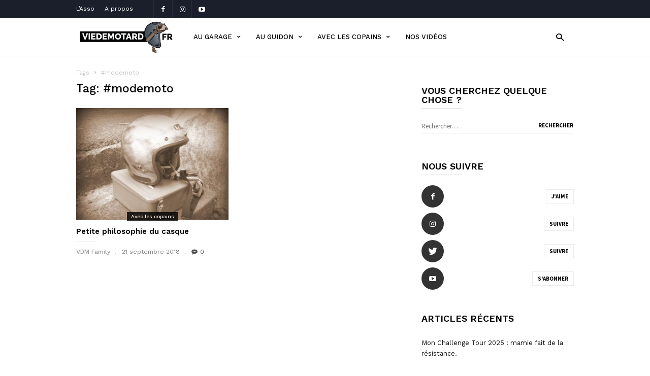

--- FILE ---
content_type: text/html; charset=UTF-8
request_url: https://www.viedemotard.fr/tag/modemoto/
body_size: 209539
content:
<!doctype html >
<!--[if IE 8]>    <html class="ie8" lang="en"> <![endif]-->
<!--[if IE 9]>    <html class="ie9" lang="en"> <![endif]-->
<!--[if gt IE 8]><!--> <html lang="fr-FR"> <!--<![endif]-->
<head>
    <title>#modemoto - Viedemotard.fr</title><link rel="stylesheet" href="https://www.viedemotard.fr/wp-content/cache/min/1/f0a4dd1a6436105049bfa61f9727fc81.css" data-minify="1" />
    <meta charset="UTF-8" />
    <meta name="viewport" content="width=device-width, initial-scale=1.0">
    <link rel="pingback" href="https://www.viedemotard.fr/xmlrpc.php" />
    <meta name="generator" content="Powered by ionMag WordPress Theme - wpion.com"/>
<meta name='robots' content='index, follow, max-image-preview:large, max-snippet:-1, max-video-preview:-1' />
<link rel="icon" type="image/png" href="/wp-content/uploads/2017/07/favicon-1.png">
	<!-- This site is optimized with the Yoast SEO plugin v19.6.1 - https://yoast.com/wordpress/plugins/seo/ -->
	<link rel="canonical" href="https://www.viedemotard.fr/tag/modemoto/" />
	<meta property="og:locale" content="fr_FR" />
	<meta property="og:type" content="article" />
	<meta property="og:title" content="#modemoto - Viedemotard.fr" />
	<meta property="og:url" content="https://www.viedemotard.fr/tag/modemoto/" />
	<meta property="og:site_name" content="Viedemotard.fr" />
	<meta property="og:image" content="http://www.viedemotard.fr/wp-content/uploads/2015/10/cropped-viedemotard-fr-logo31.jpg" />
	<meta name="twitter:card" content="summary_large_image" />
	<meta name="twitter:site" content="@VieDeMotard" />
	<script type="application/ld+json" class="yoast-schema-graph">{"@context":"https://schema.org","@graph":[{"@type":"CollectionPage","@id":"https://www.viedemotard.fr/tag/modemoto/","url":"https://www.viedemotard.fr/tag/modemoto/","name":"#modemoto - Viedemotard.fr","isPartOf":{"@id":"https://www.viedemotard.fr/#website"},"primaryImageOfPage":{"@id":"https://www.viedemotard.fr/tag/modemoto/#primaryimage"},"image":{"@id":"https://www.viedemotard.fr/tag/modemoto/#primaryimage"},"thumbnailUrl":"https://www.viedemotard.fr/wp-content/uploads/2018/09/P1090841.jpg","breadcrumb":{"@id":"https://www.viedemotard.fr/tag/modemoto/#breadcrumb"},"inLanguage":"fr-FR"},{"@type":"ImageObject","inLanguage":"fr-FR","@id":"https://www.viedemotard.fr/tag/modemoto/#primaryimage","url":"https://www.viedemotard.fr/wp-content/uploads/2018/09/P1090841.jpg","contentUrl":"https://www.viedemotard.fr/wp-content/uploads/2018/09/P1090841.jpg","width":1024,"height":813},{"@type":"BreadcrumbList","@id":"https://www.viedemotard.fr/tag/modemoto/#breadcrumb","itemListElement":[{"@type":"ListItem","position":1,"name":"Accueil","item":"https://www.viedemotard.fr/"},{"@type":"ListItem","position":2,"name":"#modemoto"}]},{"@type":"WebSite","@id":"https://www.viedemotard.fr/#website","url":"https://www.viedemotard.fr/","name":"Viedemotard.fr","description":"Le webzine moto décalé","publisher":{"@id":"https://www.viedemotard.fr/#organization"},"potentialAction":[{"@type":"SearchAction","target":{"@type":"EntryPoint","urlTemplate":"https://www.viedemotard.fr/?s={search_term_string}"},"query-input":"required name=search_term_string"}],"inLanguage":"fr-FR"},{"@type":"Organization","@id":"https://www.viedemotard.fr/#organization","name":"Vide de motard","url":"https://www.viedemotard.fr/","sameAs":["https://www.instagram.com/viedemotard/","https://www.youtube.com/channel/UCTQkqZ2SGVo13fKhRPiUh7w","https://www.facebook.com/VieDeMotard.Cigalou/","https://twitter.com/VieDeMotard"],"logo":{"@type":"ImageObject","inLanguage":"fr-FR","@id":"https://www.viedemotard.fr/#/schema/logo/image/","url":"https://www.viedemotard.fr/wp-content/uploads/2017/07/viedemotard-Transparent-1024x356-e1499863795929.png","contentUrl":"https://www.viedemotard.fr/wp-content/uploads/2017/07/viedemotard-Transparent-1024x356-e1499863795929.png","width":400,"height":139,"caption":"Vide de motard"},"image":{"@id":"https://www.viedemotard.fr/#/schema/logo/image/"}}]}</script>
	<!-- / Yoast SEO plugin. -->


<link rel='dns-prefetch' href='//www.viedemotard.fr' />
<link rel='dns-prefetch' href='//www.googletagmanager.com' />
<link rel='dns-prefetch' href='//fonts.googleapis.com' />
<link rel="alternate" type="application/rss+xml" title="Viedemotard.fr &raquo; Flux" href="https://www.viedemotard.fr/feed/" />
<link rel="alternate" type="application/rss+xml" title="Viedemotard.fr &raquo; Flux des commentaires" href="https://www.viedemotard.fr/comments/feed/" />
<link rel="alternate" type="application/rss+xml" title="Viedemotard.fr &raquo; Flux de l’étiquette #modemoto" href="https://www.viedemotard.fr/tag/modemoto/feed/" />
<style type="text/css">
img.wp-smiley,
img.emoji {
	display: inline !important;
	border: none !important;
	box-shadow: none !important;
	height: 1em !important;
	width: 1em !important;
	margin: 0 0.07em !important;
	vertical-align: -0.1em !important;
	background: none !important;
	padding: 0 !important;
}
</style>
	
<style id='global-styles-inline-css' type='text/css'>
body{--wp--preset--color--black: #000000;--wp--preset--color--cyan-bluish-gray: #abb8c3;--wp--preset--color--white: #ffffff;--wp--preset--color--pale-pink: #f78da7;--wp--preset--color--vivid-red: #cf2e2e;--wp--preset--color--luminous-vivid-orange: #ff6900;--wp--preset--color--luminous-vivid-amber: #fcb900;--wp--preset--color--light-green-cyan: #7bdcb5;--wp--preset--color--vivid-green-cyan: #00d084;--wp--preset--color--pale-cyan-blue: #8ed1fc;--wp--preset--color--vivid-cyan-blue: #0693e3;--wp--preset--color--vivid-purple: #9b51e0;--wp--preset--gradient--vivid-cyan-blue-to-vivid-purple: linear-gradient(135deg,rgba(6,147,227,1) 0%,rgb(155,81,224) 100%);--wp--preset--gradient--light-green-cyan-to-vivid-green-cyan: linear-gradient(135deg,rgb(122,220,180) 0%,rgb(0,208,130) 100%);--wp--preset--gradient--luminous-vivid-amber-to-luminous-vivid-orange: linear-gradient(135deg,rgba(252,185,0,1) 0%,rgba(255,105,0,1) 100%);--wp--preset--gradient--luminous-vivid-orange-to-vivid-red: linear-gradient(135deg,rgba(255,105,0,1) 0%,rgb(207,46,46) 100%);--wp--preset--gradient--very-light-gray-to-cyan-bluish-gray: linear-gradient(135deg,rgb(238,238,238) 0%,rgb(169,184,195) 100%);--wp--preset--gradient--cool-to-warm-spectrum: linear-gradient(135deg,rgb(74,234,220) 0%,rgb(151,120,209) 20%,rgb(207,42,186) 40%,rgb(238,44,130) 60%,rgb(251,105,98) 80%,rgb(254,248,76) 100%);--wp--preset--gradient--blush-light-purple: linear-gradient(135deg,rgb(255,206,236) 0%,rgb(152,150,240) 100%);--wp--preset--gradient--blush-bordeaux: linear-gradient(135deg,rgb(254,205,165) 0%,rgb(254,45,45) 50%,rgb(107,0,62) 100%);--wp--preset--gradient--luminous-dusk: linear-gradient(135deg,rgb(255,203,112) 0%,rgb(199,81,192) 50%,rgb(65,88,208) 100%);--wp--preset--gradient--pale-ocean: linear-gradient(135deg,rgb(255,245,203) 0%,rgb(182,227,212) 50%,rgb(51,167,181) 100%);--wp--preset--gradient--electric-grass: linear-gradient(135deg,rgb(202,248,128) 0%,rgb(113,206,126) 100%);--wp--preset--gradient--midnight: linear-gradient(135deg,rgb(2,3,129) 0%,rgb(40,116,252) 100%);--wp--preset--duotone--dark-grayscale: url('#wp-duotone-dark-grayscale');--wp--preset--duotone--grayscale: url('#wp-duotone-grayscale');--wp--preset--duotone--purple-yellow: url('#wp-duotone-purple-yellow');--wp--preset--duotone--blue-red: url('#wp-duotone-blue-red');--wp--preset--duotone--midnight: url('#wp-duotone-midnight');--wp--preset--duotone--magenta-yellow: url('#wp-duotone-magenta-yellow');--wp--preset--duotone--purple-green: url('#wp-duotone-purple-green');--wp--preset--duotone--blue-orange: url('#wp-duotone-blue-orange');--wp--preset--font-size--small: 13px;--wp--preset--font-size--medium: 20px;--wp--preset--font-size--large: 36px;--wp--preset--font-size--x-large: 42px;}.has-black-color{color: var(--wp--preset--color--black) !important;}.has-cyan-bluish-gray-color{color: var(--wp--preset--color--cyan-bluish-gray) !important;}.has-white-color{color: var(--wp--preset--color--white) !important;}.has-pale-pink-color{color: var(--wp--preset--color--pale-pink) !important;}.has-vivid-red-color{color: var(--wp--preset--color--vivid-red) !important;}.has-luminous-vivid-orange-color{color: var(--wp--preset--color--luminous-vivid-orange) !important;}.has-luminous-vivid-amber-color{color: var(--wp--preset--color--luminous-vivid-amber) !important;}.has-light-green-cyan-color{color: var(--wp--preset--color--light-green-cyan) !important;}.has-vivid-green-cyan-color{color: var(--wp--preset--color--vivid-green-cyan) !important;}.has-pale-cyan-blue-color{color: var(--wp--preset--color--pale-cyan-blue) !important;}.has-vivid-cyan-blue-color{color: var(--wp--preset--color--vivid-cyan-blue) !important;}.has-vivid-purple-color{color: var(--wp--preset--color--vivid-purple) !important;}.has-black-background-color{background-color: var(--wp--preset--color--black) !important;}.has-cyan-bluish-gray-background-color{background-color: var(--wp--preset--color--cyan-bluish-gray) !important;}.has-white-background-color{background-color: var(--wp--preset--color--white) !important;}.has-pale-pink-background-color{background-color: var(--wp--preset--color--pale-pink) !important;}.has-vivid-red-background-color{background-color: var(--wp--preset--color--vivid-red) !important;}.has-luminous-vivid-orange-background-color{background-color: var(--wp--preset--color--luminous-vivid-orange) !important;}.has-luminous-vivid-amber-background-color{background-color: var(--wp--preset--color--luminous-vivid-amber) !important;}.has-light-green-cyan-background-color{background-color: var(--wp--preset--color--light-green-cyan) !important;}.has-vivid-green-cyan-background-color{background-color: var(--wp--preset--color--vivid-green-cyan) !important;}.has-pale-cyan-blue-background-color{background-color: var(--wp--preset--color--pale-cyan-blue) !important;}.has-vivid-cyan-blue-background-color{background-color: var(--wp--preset--color--vivid-cyan-blue) !important;}.has-vivid-purple-background-color{background-color: var(--wp--preset--color--vivid-purple) !important;}.has-black-border-color{border-color: var(--wp--preset--color--black) !important;}.has-cyan-bluish-gray-border-color{border-color: var(--wp--preset--color--cyan-bluish-gray) !important;}.has-white-border-color{border-color: var(--wp--preset--color--white) !important;}.has-pale-pink-border-color{border-color: var(--wp--preset--color--pale-pink) !important;}.has-vivid-red-border-color{border-color: var(--wp--preset--color--vivid-red) !important;}.has-luminous-vivid-orange-border-color{border-color: var(--wp--preset--color--luminous-vivid-orange) !important;}.has-luminous-vivid-amber-border-color{border-color: var(--wp--preset--color--luminous-vivid-amber) !important;}.has-light-green-cyan-border-color{border-color: var(--wp--preset--color--light-green-cyan) !important;}.has-vivid-green-cyan-border-color{border-color: var(--wp--preset--color--vivid-green-cyan) !important;}.has-pale-cyan-blue-border-color{border-color: var(--wp--preset--color--pale-cyan-blue) !important;}.has-vivid-cyan-blue-border-color{border-color: var(--wp--preset--color--vivid-cyan-blue) !important;}.has-vivid-purple-border-color{border-color: var(--wp--preset--color--vivid-purple) !important;}.has-vivid-cyan-blue-to-vivid-purple-gradient-background{background: var(--wp--preset--gradient--vivid-cyan-blue-to-vivid-purple) !important;}.has-light-green-cyan-to-vivid-green-cyan-gradient-background{background: var(--wp--preset--gradient--light-green-cyan-to-vivid-green-cyan) !important;}.has-luminous-vivid-amber-to-luminous-vivid-orange-gradient-background{background: var(--wp--preset--gradient--luminous-vivid-amber-to-luminous-vivid-orange) !important;}.has-luminous-vivid-orange-to-vivid-red-gradient-background{background: var(--wp--preset--gradient--luminous-vivid-orange-to-vivid-red) !important;}.has-very-light-gray-to-cyan-bluish-gray-gradient-background{background: var(--wp--preset--gradient--very-light-gray-to-cyan-bluish-gray) !important;}.has-cool-to-warm-spectrum-gradient-background{background: var(--wp--preset--gradient--cool-to-warm-spectrum) !important;}.has-blush-light-purple-gradient-background{background: var(--wp--preset--gradient--blush-light-purple) !important;}.has-blush-bordeaux-gradient-background{background: var(--wp--preset--gradient--blush-bordeaux) !important;}.has-luminous-dusk-gradient-background{background: var(--wp--preset--gradient--luminous-dusk) !important;}.has-pale-ocean-gradient-background{background: var(--wp--preset--gradient--pale-ocean) !important;}.has-electric-grass-gradient-background{background: var(--wp--preset--gradient--electric-grass) !important;}.has-midnight-gradient-background{background: var(--wp--preset--gradient--midnight) !important;}.has-small-font-size{font-size: var(--wp--preset--font-size--small) !important;}.has-medium-font-size{font-size: var(--wp--preset--font-size--medium) !important;}.has-large-font-size{font-size: var(--wp--preset--font-size--large) !important;}.has-x-large-font-size{font-size: var(--wp--preset--font-size--x-large) !important;}
</style>







<link rel='stylesheet' id='google-fonts-style-css'  href='https://fonts.googleapis.com/css?family=Work+Sans%3A400%2C500%2C600%2C700%7CSource+Sans+Pro%3A400%2C400italic%2C600%2C600italic%2C700%7CDroid+Serif%3A400%2C700%2C600&#038;subset=arabic&#038;ver=5.9.1&#038;display=swap' type='text/css' media='all' />



<style id='rocket-lazyload-inline-css' type='text/css'>
.rll-youtube-player{position:relative;padding-bottom:56.23%;height:0;overflow:hidden;max-width:100%;}.rll-youtube-player iframe{position:absolute;top:0;left:0;width:100%;height:100%;z-index:100;background:0 0}.rll-youtube-player img{bottom:0;display:block;left:0;margin:auto;max-width:100%;width:100%;position:absolute;right:0;top:0;border:none;height:auto;cursor:pointer;-webkit-transition:.4s all;-moz-transition:.4s all;transition:.4s all}.rll-youtube-player img:hover{-webkit-filter:brightness(75%)}.rll-youtube-player .play{height:72px;width:72px;left:50%;top:50%;margin-left:-36px;margin-top:-36px;position:absolute;background:url(https://www.viedemotard.fr/wp-content/plugins/wp-rocket/assets/img/youtube.png) no-repeat;cursor:pointer}
</style>



<!-- Extrait Google Analytics ajouté par Site Kit -->
<script type='text/javascript' src='https://www.googletagmanager.com/gtag/js?id=UA-71339862-1' id='google_gtagjs-js' async></script>
<script type='text/javascript' id='google_gtagjs-js-after'>
window.dataLayer = window.dataLayer || [];function gtag(){dataLayer.push(arguments);}
gtag('set', 'linker', {"domains":["www.viedemotard.fr"]} );
gtag("js", new Date());
gtag("set", "developer_id.dZTNiMT", true);
gtag("config", "UA-71339862-1", {"anonymize_ip":true});
</script>

<!-- Arrêter l&#039;extrait Google Analytics ajouté par Site Kit -->
<link rel="https://api.w.org/" href="https://www.viedemotard.fr/wp-json/" /><link rel="alternate" type="application/json" href="https://www.viedemotard.fr/wp-json/wp/v2/tags/1439" /><link rel="EditURI" type="application/rsd+xml" title="RSD" href="https://www.viedemotard.fr/xmlrpc.php?rsd" />
<link rel="wlwmanifest" type="application/wlwmanifest+xml" href="https://www.viedemotard.fr/wp-includes/wlwmanifest.xml" /> 
<meta name="generator" content="WordPress 5.9.1" />
<meta name="generator" content="Site Kit by Google 1.82.0" /><!--[if lt IE 9]><script src="https://html5shim.googlecode.com/svn/trunk/html5.js"></script><![endif]-->
    
<!-- JS generated by theme -->

<script>
    
    

	    var tdBlocksArray = []; //here we store all the items for the current page

	    //td_block class - each ajax block uses a object of this class for requests
	    function tdBlock() {
		    this.id = '';
		    this.block_type = 1; //block type id (1-234 etc)
		    this.atts = '';
		    this.td_column_number = '';
		    this.td_current_page = 1; //
		    this.post_count = 0; //from wp
		    this.found_posts = 0; //from wp
		    this.max_num_pages = 0; //from wp
		    this.td_filter_value = ''; //current live filter value
		    this.is_ajax_running = false;
		    this.td_user_action = ''; // load more or infinite loader (used by the animation)
		    this.header_color = '';
		    this.ajax_pagination_infinite_stop = ''; //show load more at page x
	    }


        // td_js_generator - mini detector
        (function(){
            var htmlTag = document.getElementsByTagName("html")[0];

            if ( navigator.userAgent.indexOf("MSIE 10.0") > -1 ) {
                htmlTag.className += ' ie10';
            }

            if ( !!navigator.userAgent.match(/Trident.*rv\:11\./) ) {
                htmlTag.className += ' ie11';
            }

            if ( /(iPad|iPhone|iPod)/g.test(navigator.userAgent) ) {
                htmlTag.className += ' td-md-is-ios';
            }

            var user_agent = navigator.userAgent.toLowerCase();
            if ( user_agent.indexOf("android") > -1 ) {
                htmlTag.className += ' td-md-is-android';
            }

            if ( -1 !== navigator.userAgent.indexOf('Mac OS X')  ) {
                htmlTag.className += ' td-md-is-os-x';
            }

            if ( /chrom(e|ium)/.test(navigator.userAgent.toLowerCase()) ) {
               htmlTag.className += ' td-md-is-chrome';
            }

            if ( -1 !== navigator.userAgent.indexOf('Firefox') ) {
                htmlTag.className += ' td-md-is-firefox';
            }

            if ( -1 !== navigator.userAgent.indexOf('Safari') && -1 === navigator.userAgent.indexOf('Chrome') ) {
                htmlTag.className += ' td-md-is-safari';
            }

            if( -1 !== navigator.userAgent.indexOf('IEMobile') ){
                htmlTag.className += ' td-md-is-iemobile';
            }

        })();




        var tdLocalCache = {};

        ( function () {
            "use strict";

            tdLocalCache = {
                data: {},
                remove: function (resource_id) {
                    delete tdLocalCache.data[resource_id];
                },
                exist: function (resource_id) {
                    return tdLocalCache.data.hasOwnProperty(resource_id) && tdLocalCache.data[resource_id] !== null;
                },
                get: function (resource_id) {
                    return tdLocalCache.data[resource_id];
                },
                set: function (resource_id, cachedData) {
                    tdLocalCache.remove(resource_id);
                    tdLocalCache.data[resource_id] = cachedData;
                }
            };
        })();

    
    
var td_viewport_interval_list=[{"limitBottom":767,"sidebarWidth":228},{"limitBottom":1018,"sidebarWidth":300},{"limitBottom":1140,"sidebarWidth":300}];
var td_animation_stack_effect="type0";
var tds_animation_stack=true;
var td_animation_stack_specific_selectors=".entry-thumb, img";
var td_animation_stack_general_selectors=".td-animation-stack img, .td-animation-stack .entry-thumb, .post img";
var tds_general_modal_image="yes";
var td_ajax_url="https:\/\/www.viedemotard.fr\/wp-admin\/admin-ajax.php?td_theme_name=ionMag&v=1.5.1";
var td_get_template_directory_uri="https:\/\/www.viedemotard.fr\/wp-content\/themes\/ionMag";
var tds_snap_menu="smart_snap_always";
var tds_logo_on_sticky="show";
var tds_header_style="header_style_pr_4";
var td_please_wait="S'il vous pla\u00eet patienter ...";
var td_email_user_pass_incorrect="Utilisateur ou mot de passe incorrect!";
var td_email_user_incorrect="E-mail ou nom d'utilisateur incorrect !";
var td_email_incorrect="Email incorrect !";
var tds_more_articles_on_post_enable="";
var tds_more_articles_on_post_time_to_wait="";
var tds_more_articles_on_post_pages_distance_from_top=0;
var tds_theme_color_site_wide="#969696";
var tds_smart_sidebar="";
var tdThemeName="ionMag";
var td_magnific_popup_translation_tPrev="Pr\u00e9c\u00e9dente (fl\u00e8che gauche)";
var td_magnific_popup_translation_tNext="Suivante (fl\u00e8che droite)";
var td_magnific_popup_translation_tCounter="%curr% sur %total%";
var td_magnific_popup_translation_ajax_tError="Le contenu de %url% pas pu \u00eatre charg\u00e9.";
var td_magnific_popup_translation_image_tError="L'image #%curr% pas pu \u00eatre charg\u00e9e.";
var tds_video_playlists=false;
var td_ad_background_click_link="";
var td_ad_background_click_target="";
</script>


<!-- Header style compiled by theme -->

<style>
    
.td-icon-search,
    .td-header-wrap .td-drop-down-search .btn:hover,
    .td-header-wrap .td-drop-down-search .result-msg a,
    .td-header-top-menu .top-header-menu a:hover,
    .td-header-top-menu .top-header-menu .current-menu-item > a,
    .td-header-top-menu .top-header-menu .current-menu-ancestor > a,
    .td-header-top-menu .top-header-menu .current-category-ancestor > a,
    .sf-menu > li:hover > a,
    .sf-menu > .sfHover > a,
    .sf-menu > .current-menu-item > a,
    .sf-menu > .current-menu-ancestor > a,
    .sf-menu > .current-category-ancestor > a,
    .sf-menu ul .td-menu-item > a:hover,
    .sf-menu ul .sfHover > a,
    .sf-menu ul .current-menu-ancestor > a,
    .sf-menu ul .current-category-ancestor > a,
    .sf-menu ul .current-menu-item > a,
    .td_mega_menu_sub_cats .cur-sub-cat,
    .td_module_mega_menu:hover .entry-title a,
    .td-header-menu-search .td-search-btns-wrap:hover .td-icon-search,
    a,
    cite a:hover,
    .td-theme-wrap blockquote p,
    .td_module_wrap:hover .entry-title a,
    .td-next-prev-wrap a:hover,
    .td_ajax_load_more:hover,
    .td-wrapper-pulldown-filter .td-pulldown-filter-display-option:hover,
    .td-module-comments a:hover,
    .td-wrapper-pulldown-filter .td-pulldown-filter-item .td-cur-simple-item,
    .td-wrapper-pulldown-filter .td-pulldown-filter-link:hover,
    .td-wrapper-pulldown-filter .td-pulldown-category-filter-link:hover,
    .td_quote_on_blocks,
    .td_block_author a:hover,
    .td-social-sharing-buttons:hover .td-social-but-text,
    .td-post-small-box a:hover,
    .td-post-next-prev-content span,
    .td-post-next-prev-content a:hover,
    .td-author-name a:hover,
    .td-author-url a:hover,
    .logged-in-as a:hover,
    .comment-reply-link,
    #cancel-comment-reply-link:hover,
    #searchsubmit:hover,
    .search-submit:hover,
    .td-search-header .td-search-query,
    .td-review-overall i,
    .td-review-final-score,
    .widget a:hover,
    .widget_calendar tfoot a:hover,
    .widget_calendar tbody a,
    .td_social_type .td_social_button a:hover,
    .td-subfooter-menu li.menu-item > a:hover,
    .td-subfooter-menu li.sfHover > a,
    .td-subfooter-menu li.current-menu-ancestor > a,
    .td-subfooter-menu li.current-category-ancestor > a,
    .td-subfooter-menu li.current-menu-item > a,
    .td-mega-menu-page .wpb_content_element ul li a :hover,
    .td-smart-list-dropdown-wrap .td-smart-list-button:hover,
    .td-instagram-user a,
    .footer-email-wrap a,
    .td-sub-footer-copy i,
    .td-footer-outer-wrapper a:hover,
    .td_block_authors .td_authors_wrap:hover .td-authors-name a,
    .td_block_authors .td_authors_wrap.td-active .td-authors-name a,
    .td_block_authors .td-authors-url a:hover,
    .widget .current-menu-item a,
    .td-tags span,
    .archive .widget_archive .current,
    .archive .widget_archive .current a,
    .widget_categories li:hover > a,
    .widget_search input[type=submit]:hover,
    .td-read-more:hover {
      color: #969696;
    }
    
    .td-post-comments a:hover,
    .td-related-title a:hover,
    .td-related-title .td-cur-simple-item,
    .td_mod_related_posts:hover .entry-title > a {
      color: #969696 !important;   
    }

    input[type=submit]:hover,
    .td-theme-wrap .dropcap,
    .entry-title:after,
    .td-post-category:hover,
    .block-title:after,
    .td-wrapper-pulldown-filter .td-pulldown-filter-list:before,
    .td_block_author .td-author-name:after,
    .td-a-rec-id-sidebar .td-adspot-title:after,
    .td-g-rec-id-sidebar .td-adspot-title:after,
    .single-post .page-nav > div,
    .td-category a:hover,
    .td-post-source-via:before,
    .td-author-name:after,
    .td-related-title .td-cur-simple-item:after,
    .td-comments-title-wrap h4:after,
    .comment-reply-title:after,
    .page-nav .current,
    .td-404-title:after,
    .td-rating-bar-wrap div,
    .widget_calendar #today,
    .td_social_type:hover .td-sp:before,
    .td-smart-list-button:hover,
    .td-category-header .entry-category a:hover {
      background-color: #969696;
    }
    
    @media (min-width: 1019px) {
      .td-big-grids .td-big-grid-post:hover .td-post-category {
        background-color: #969696;
      }
    }
    
    .td-theme-wrap .td_quote_box,
    .widget_calendar #today,
    .td-tags span,
    .widget_categories li:hover > a span:before {
      border-color: #969696;
    }
    
    
    
    .td-post-header .td-post-author-name a {
      color: #000000;
    }
    
    
    .td-footer-wrapper,
    .td-footer-wrapper .td-pulldown-filter-display-option span,
    .td-footer-wrapper .block-title a,
    .td-footer-wrapper .block-title span,
    .td-footer-wrapper .block-title label,
    .td-footer-wrapper .rss-date,
    .td-footer-wrapper cite,
    .td-footer-outer-wrapper a,
    .footer-social-wrap .td-social-icon-wrap a,
    .footer-social-wrap .td-social-icon-wrap a span,
    .td-sub-footer-copy {
      color: #000000;
    }
    .td-footer-wrapper .td-post-category {
      color: #fff;
    }
    .td-subfooter-menu li:after,
    .footer-social-wrap:after,
    .td-subfooter-menu:after {
      background-color: #000000;
    }
    .td-footer-outer-wrapper .widget_categories li span:before {
      border-color: #000000;
    }

    
    .td-footer-wrapper .block-title a,
    .td-footer-wrapper .block-title span,
    .td-footer-wrapper .block-title label {
      color: #000000;
    }
    
    .td-footer-wrapper .block-title:after {
      background-color: #000000;
    }


    
    .td-sub-footer-container {
      background-color: rgba(13,13,13,0.71);
    }
    
    
    .td-sub-footer-container,
    .td-subfooter-menu li a,
    .td-sub-footer-copy {
      color: #ffffff;
    }
    .td-subfooter-menu li:after {
      background-color: #ffffff;
    }
    
    
    .td-footer-outer-wrapper:before {
        background-image: url('https://www.viedemotard.fr/wp-content/uploads/2019/10/1010129-e1571855922649.jpg');
    }

    
    .td-footer-outer-wrapper:before {
        background-size: cover;
    }

    
    .td-footer-outer-wrapper:before {
        background-position: center top;
    }

    
    .block-title > label,
    .block-title > span,
    .block-title > a,
    .widgettitle,
    .td-related-title a {
        font-size:18px;
	
    }
</style>

<noscript><style id="rocket-lazyload-nojs-css">.rll-youtube-player, [data-lazy-src]{display:none !important;}</style></noscript></head>

<body class="archive tag tag-modemoto tag-1439 global-block-template-1 td-animation-stack-type0 td-full-layout" itemscope="itemscope" itemtype="https://schema.org/WebPage">

<div class="td-scroll-up"><i class="td-icon-menu-up"></i></div>

<div class="td-menu-background"></div>
<div id="td-mobile-nav">
    <div class="td-mobile-container">
        <!-- mobile menu top section -->
        <div class="td-menu-socials-wrap">
            <!-- socials -->
            <div class="td-menu-socials">
                
        <span class="td-social-icon-wrap">
            <a target="_blank" href="https://www.facebook.com/VieDeMotard.Cigalou/" title="Facebook">
                <i class="td-icon-font td-icon-facebook"></i>
            </a>
        </span>
        <span class="td-social-icon-wrap">
            <a target="_blank" href="https://www.instagram.com/viedemotard/" title="Instagram">
                <i class="td-icon-font td-icon-instagram"></i>
            </a>
        </span>
        <span class="td-social-icon-wrap">
            <a target="_blank" href="https://www.youtube.com/channel/UCTQkqZ2SGVo13fKhRPiUh7w" title="Youtube">
                <i class="td-icon-font td-icon-youtube"></i>
            </a>
        </span>            </div>
            <!-- close button -->
            <div class="td-mobile-close">
                <a href="#"><i class="td-icon-close-mobile"></i></a>
            </div>
        </div>

        <!-- login section -->
        
        <!-- menu section -->
        <div class="td-mobile-content">
            <div class="menu-menu-header-container"><ul id="menu-menu-header" class="td-mobile-main-menu"><li id="menu-item-12988" class="menu-item menu-item-type-taxonomy menu-item-object-category menu-item-first menu-item-has-children menu-item-12988"><a href="https://www.viedemotard.fr/garage/">Au garage<i class="td-icon-menu-right td-element-after"></i></a>
<ul class="sub-menu">
	<li id="menu-item-0" class="menu-item-0"><a href="https://www.viedemotard.fr/garage/atelier/">Atelier</a></li>
	<li class="menu-item-0"><a href="https://www.viedemotard.fr/garage/culture/">Culture moto</a></li>
	<li class="menu-item-0"><a href="https://www.viedemotard.fr/garage/essais/">Essais &amp; Astuces</a></li>
	<li class="menu-item-0"><a href="https://www.viedemotard.fr/garage/humeurs/">Humeurs</a></li>
</ul>
</li>
<li id="menu-item-12989" class="menu-item menu-item-type-taxonomy menu-item-object-category menu-item-has-children menu-item-12989"><a href="https://www.viedemotard.fr/reportages/">Au guidon<i class="td-icon-menu-right td-element-after"></i></a>
<ul class="sub-menu">
	<li class="menu-item-0"><a href="https://www.viedemotard.fr/reportages/rassemblements/">Rassemblements</a></li>
	<li class="menu-item-0"><a href="https://www.viedemotard.fr/reportages/recits/">Récits</a></li>
	<li class="menu-item-0"><a href="https://www.viedemotard.fr/reportages/baroude/">Voyages</a></li>
</ul>
</li>
<li id="menu-item-12990" class="menu-item menu-item-type-taxonomy menu-item-object-category menu-item-has-children menu-item-12990"><a href="https://www.viedemotard.fr/vie-de-motard-family/">Avec les copains<i class="td-icon-menu-right td-element-after"></i></a>
<ul class="sub-menu">
	<li class="menu-item-0"><a href="https://www.viedemotard.fr/vie-de-motard-family/achickonabike/">A Chick on a bike</a></li>
	<li class="menu-item-0"><a href="https://www.viedemotard.fr/vie-de-motard-family/aldamir/">Aldamir</a></li>
	<li class="menu-item-0"><a href="https://www.viedemotard.fr/vie-de-motard-family/antolabaroude/">Anto la Baroude</a></li>
	<li class="menu-item-0"><a href="https://www.viedemotard.fr/vie-de-motard-family/braap/">BRAAP !</a></li>
	<li class="menu-item-0"><a href="https://www.viedemotard.fr/vie-de-motard-family/claymotorcycle/">Clay Motorcycle</a></li>
	<li class="menu-item-0"><a href="https://www.viedemotard.fr/vie-de-motard-family/laventurier-viking/">L&rsquo;aventurier viking</a></li>
	<li class="menu-item-0"><a href="https://www.viedemotard.fr/vie-de-motard-family/motardbionique/">Le Motard Bionique</a></li>
	<li class="menu-item-0"><a href="https://www.viedemotard.fr/vie-de-motard-family/le-motarologue/">Le motarologue</a></li>
	<li class="menu-item-0"><a href="https://www.viedemotard.fr/vie-de-motard-family/les-brelons-barjots/">Les Brelons Barjots</a></li>
	<li class="menu-item-0"><a href="https://www.viedemotard.fr/vie-de-motard-family/motorcycleboy/">Motorcycleboy</a></li>
	<li class="menu-item-0"><a href="https://www.viedemotard.fr/vie-de-motard-family/passionmotosecurite/">Passion Moto Sécurité</a></li>
	<li class="menu-item-0"><a href="https://www.viedemotard.fr/vie-de-motard-family/uralistan/">Uralistan</a></li>
</ul>
</li>
<li id="menu-item-12987" class="menu-item menu-item-type-custom menu-item-object-custom menu-item-12987"><a target="_blank" href="https://www.youtube.com/c/viedemotard">Nos vidéos</a></li>
</ul></div>        </div>
    </div>

    <!-- register/login section -->
    </div><div class="td-search-background"></div>
<div class="td-search-wrap-mob">
	<div class="td-drop-down-search" aria-labelledby="td-header-search-button">
		<form method="get" class="td-search-form" action="https://www.viedemotard.fr/">
			<!-- close button -->
			<div class="td-search-close">
				<a href="#"><i class="td-icon-close-mobile"></i></a>
			</div>
			<div role="search" class="td-search-input">
				<span>Recherche</span>
				<input id="td-header-search-mob" type="text" value="" name="s" autocomplete="off" />
			</div>
		</form>
		<div id="td-aj-search-mob"></div>
	</div>
</div>

<div id="td-outer-wrap" class="td-theme-wrap">
    
<!--
Header style premium 4
-->

<div class="td-header-wrap td-header-logo-inmenu td-header-style-pr-4">
    <div class="td-header-top-menu td-container-wrap">
        <div class="td-container">
            
    <div class="top-bar-style-3">
        <div class="td-header-sp-top-menu">
	<div class="menu-top-container"><ul id="menu-topbar-menu" class="top-header-menu"><li id="menu-item-8348" class="menu-item menu-item-type-post_type menu-item-object-page menu-item-first td-menu-item td-normal-menu menu-item-8348"><a href="https://www.viedemotard.fr/association/">L&rsquo;Asso</a></li>
<li id="menu-item-8588" class="menu-item menu-item-type-post_type menu-item-object-page td-menu-item td-normal-menu menu-item-8588"><a href="https://www.viedemotard.fr/a-propos/">A propos</a></li>
</ul></div></div>        <div class="td-header-sp-top-widget">
    
    
        <span class="td-social-icon-wrap">
            <a target="_blank" href="https://www.facebook.com/VieDeMotard.Cigalou/" title="Facebook">
                <i class="td-icon-font td-icon-facebook"></i>
            </a>
        </span>
        <span class="td-social-icon-wrap">
            <a target="_blank" href="https://www.instagram.com/viedemotard/" title="Instagram">
                <i class="td-icon-font td-icon-instagram"></i>
            </a>
        </span>
        <span class="td-social-icon-wrap">
            <a target="_blank" href="https://www.youtube.com/channel/UCTQkqZ2SGVo13fKhRPiUh7w" title="Youtube">
                <i class="td-icon-font td-icon-youtube"></i>
            </a>
        </span></div>    </div>

<!-- LOGIN MODAL -->
        </div>
    </div>

    <div class="td-header-menu-wrap-full td-container-wrap">
        <div class="td-header-menu-wrap">
            <div class="td-container td-header-main-menu">
                <div class="td-header-sp-logo">
                                <a class="td-main-logo" href="https://www.viedemotard.fr/">
                <img src="data:image/svg+xml,%3Csvg%20xmlns='http://www.w3.org/2000/svg'%20viewBox='0%200%200%200'%3E%3C/svg%3E" alt="" data-lazy-src="/wp-content/uploads/2017/07/vdm-big-v.png"/><noscript><img src="/wp-content/uploads/2017/07/vdm-big-v.png" alt=""/></noscript>
                <span class="td-visual-hidden">Viedemotard.fr</span>
            </a>
                        </div>

                <div id="td-header-menu" role="navigation">
    <div id="td-top-mobile-toggle"><a href="#"><i class="td-icon-font td-icon-mobile"></i></a></div>
    <div class="td-main-menu-logo td-logo-in-header">
        		<a class="td-mobile-logo td-sticky-mobile" href="https://www.viedemotard.fr/">
			<img src="data:image/svg+xml,%3Csvg%20xmlns='http://www.w3.org/2000/svg'%20viewBox='0%200%200%200'%3E%3C/svg%3E" alt="" data-lazy-src="/wp-content/uploads/2017/07/vdm-big-copie.png"/><noscript><img src="/wp-content/uploads/2017/07/vdm-big-copie.png" alt=""/></noscript>
		</a>
			<a class="td-header-logo td-sticky-mobile" href="https://www.viedemotard.fr/">
			<img src="data:image/svg+xml,%3Csvg%20xmlns='http://www.w3.org/2000/svg'%20viewBox='0%200%200%200'%3E%3C/svg%3E" alt="" data-lazy-src="/wp-content/uploads/2017/07/vdm-big-v.png"/><noscript><img src="/wp-content/uploads/2017/07/vdm-big-v.png" alt=""/></noscript>
		</a>
	    </div>
    <div class="menu-menu-header-container"><ul id="menu-menu-header-1" class="sf-menu"><li class="menu-item menu-item-type-taxonomy menu-item-object-category menu-item-first td-menu-item td-mega-menu menu-item-12988"><a href="https://www.viedemotard.fr/garage/">Au garage</a>
<ul class="sub-menu">
	<li class="menu-item-0"><div class="td-container-border"><div class="td-mega-grid"><script>var block_td_uid_1_684d4bb23e99c = new tdBlock();
block_td_uid_1_684d4bb23e99c.id = "td_uid_1_684d4bb23e99c";
block_td_uid_1_684d4bb23e99c.atts = '{"limit":3,"sort":"","post_ids":"","tag_slug":"","autors_id":"","installed_post_types":"","category_id":"421","category_ids":"","custom_title":"","custom_url":"","show_child_cat":30,"sub_cat_ajax":"","ajax_pagination":"next_prev","header_color":"","header_text_color":"","ajax_pagination_infinite_stop":"","td_column_number":3,"td_ajax_preloading":"preload","td_ajax_filter_type":"td_category_ids_filter","td_ajax_filter_ids":"","td_filter_default_txt":"Tous","color_preset":"","border_top":"","class":"td_uid_1_684d4bb23e99c_rand","el_class":"","offset":"","css":"","tdc_css":"","tdc_css_class":"td_uid_1_684d4bb23e99c_rand","live_filter":"","live_filter_cur_post_id":"","live_filter_cur_post_author":"","block_template_id":""}';
block_td_uid_1_684d4bb23e99c.td_column_number = "3";
block_td_uid_1_684d4bb23e99c.block_type = "td_block_mega_menu";
block_td_uid_1_684d4bb23e99c.post_count = "3";
block_td_uid_1_684d4bb23e99c.found_posts = "153";
block_td_uid_1_684d4bb23e99c.header_color = "";
block_td_uid_1_684d4bb23e99c.ajax_pagination_infinite_stop = "";
block_td_uid_1_684d4bb23e99c.max_num_pages = "51";
tdBlocksArray.push(block_td_uid_1_684d4bb23e99c);
</script>            <script>
                var tmpObj = JSON.parse(JSON.stringify(block_td_uid_1_684d4bb23e99c));
                tmpObj.is_ajax_running = true;
                var currentBlockObjSignature = JSON.stringify(tmpObj);
                tdLocalCache.set(currentBlockObjSignature, JSON.stringify({"td_data":"<div class=\"td-mega-row\"><div class=\"td-mega-span\">\r\n        <div class=\"td_module_mega_menu\">\r\n            <div class=\"td-module-image\">\r\n                <div class=\"td-module-thumb\"><a href=\"https:\/\/www.viedemotard.fr\/2023\/12\/28\/video-laventure-a-cote-de-chez-soi-le-bivouac-danniversaire-de-elpap\/\" rel=\"bookmark\" title=\"[Vid\u00e9o] L&rsquo;aventure \u00e0 c\u00f4t\u00e9 de chez soi &#8211; Le bivouac d&rsquo;anniversaire de ElPap\"><img width=\"260\" height=\"195\" class=\"entry-thumb\" src=\"https:\/\/www.viedemotard.fr\/wp-content\/uploads\/2023\/12\/maxresdefault-5-260x195.jpg\" srcset=\"https:\/\/www.viedemotard.fr\/wp-content\/uploads\/2023\/12\/maxresdefault-5-260x195.jpg 260w, https:\/\/www.viedemotard.fr\/wp-content\/uploads\/2023\/12\/maxresdefault-5-80x60.jpg 80w, https:\/\/www.viedemotard.fr\/wp-content\/uploads\/2023\/12\/maxresdefault-5-245x184.jpg 245w\" sizes=\"(max-width: 260px) 100vw, 260px\" alt=\"\" title=\"[Vid\u00e9o] L&rsquo;aventure \u00e0 c\u00f4t\u00e9 de chez soi &#8211; Le bivouac d&rsquo;anniversaire de ElPap\"\/><\/a><\/div>                <div class=\"td-post-category-wrap\"><a href=\"https:\/\/www.viedemotard.fr\/reportages\/recits\/\" class=\"td-post-category\">R\u00e9cits<\/a><\/div>\r\n            <\/div>\r\n\r\n            <div class=\"td-item-details\">\r\n                <h3 class=\"entry-title td-module-title\"><a href=\"https:\/\/www.viedemotard.fr\/2023\/12\/28\/video-laventure-a-cote-de-chez-soi-le-bivouac-danniversaire-de-elpap\/\" rel=\"bookmark\" title=\"[Vid\u00e9o] L&rsquo;aventure \u00e0 c\u00f4t\u00e9 de chez soi &#8211; Le bivouac d&rsquo;anniversaire de ElPap\">[Vid\u00e9o] L&rsquo;aventure \u00e0 c\u00f4t\u00e9 de chez soi &#8211; Le bivouac d&rsquo;anniversaire...<\/a><\/h3>                <span class=\"td-post-date\"><time class=\"entry-date updated td-module-date\" datetime=\"2023-12-28T18:29:00+00:00\" >28 d\u00e9cembre 2023<\/time><\/span>            <\/div>\r\n        <\/div>\r\n        <\/div><div class=\"td-mega-span\">\r\n        <div class=\"td_module_mega_menu\">\r\n            <div class=\"td-module-image\">\r\n                <div class=\"td-module-thumb\"><a href=\"https:\/\/www.viedemotard.fr\/2021\/12\/07\/le-casque-et-la-plume-17-en-route-a-moto-daurelie-bordenave\/\" rel=\"bookmark\" title=\"Le casque et la plume #17 : En route \u00e0 moto ! d&rsquo;Aur\u00e9lie Bordenave\"><img width=\"260\" height=\"195\" class=\"entry-thumb\" src=\"https:\/\/www.viedemotard.fr\/wp-content\/uploads\/2021\/12\/13a76e2e3aaf7358a638765d0c0cce63-260x195.gif\" srcset=\"https:\/\/www.viedemotard.fr\/wp-content\/uploads\/2021\/12\/13a76e2e3aaf7358a638765d0c0cce63-260x195.gif 260w, https:\/\/www.viedemotard.fr\/wp-content\/uploads\/2021\/12\/13a76e2e3aaf7358a638765d0c0cce63-80x60.gif 80w, https:\/\/www.viedemotard.fr\/wp-content\/uploads\/2021\/12\/13a76e2e3aaf7358a638765d0c0cce63-245x184.gif 245w\" sizes=\"(max-width: 260px) 100vw, 260px\" alt=\"\" title=\"Le casque et la plume #17 : En route \u00e0 moto ! d&rsquo;Aur\u00e9lie Bordenave\"\/><\/a><\/div>                <div class=\"td-post-category-wrap\"><a href=\"https:\/\/www.viedemotard.fr\/garage\/\" class=\"td-post-category\">Au garage<\/a><\/div>\r\n            <\/div>\r\n\r\n            <div class=\"td-item-details\">\r\n                <h3 class=\"entry-title td-module-title\"><a href=\"https:\/\/www.viedemotard.fr\/2021\/12\/07\/le-casque-et-la-plume-17-en-route-a-moto-daurelie-bordenave\/\" rel=\"bookmark\" title=\"Le casque et la plume #17 : En route \u00e0 moto ! d&rsquo;Aur\u00e9lie Bordenave\">Le casque et la plume #17 : En route \u00e0 moto...<\/a><\/h3>                <span class=\"td-post-date\"><time class=\"entry-date updated td-module-date\" datetime=\"2021-12-07T18:06:35+00:00\" >7 d\u00e9cembre 2021<\/time><\/span>            <\/div>\r\n        <\/div>\r\n        <\/div><div class=\"td-mega-span\">\r\n        <div class=\"td_module_mega_menu\">\r\n            <div class=\"td-module-image\">\r\n                <div class=\"td-module-thumb\"><a href=\"https:\/\/www.viedemotard.fr\/2021\/06\/24\/essai-lampe-frontale-olight-perun-2\/\" rel=\"bookmark\" title=\"Essai lampe frontale Olight PERUN 2\"><img width=\"260\" height=\"195\" class=\"entry-thumb\" src=\"https:\/\/www.viedemotard.fr\/wp-content\/uploads\/2021\/06\/couv3-260x195.png\" srcset=\"https:\/\/www.viedemotard.fr\/wp-content\/uploads\/2021\/06\/couv3-260x195.png 260w, https:\/\/www.viedemotard.fr\/wp-content\/uploads\/2021\/06\/couv3-300x225.png 300w, https:\/\/www.viedemotard.fr\/wp-content\/uploads\/2021\/06\/couv3-768x576.png 768w, https:\/\/www.viedemotard.fr\/wp-content\/uploads\/2021\/06\/couv3-1024x768.png 1024w, https:\/\/www.viedemotard.fr\/wp-content\/uploads\/2021\/06\/couv3-80x60.png 80w, https:\/\/www.viedemotard.fr\/wp-content\/uploads\/2021\/06\/couv3-245x184.png 245w, https:\/\/www.viedemotard.fr\/wp-content\/uploads\/2021\/06\/couv3-640x480.png 640w, https:\/\/www.viedemotard.fr\/wp-content\/uploads\/2021\/06\/couv3-980x735.png 980w, https:\/\/www.viedemotard.fr\/wp-content\/uploads\/2021\/06\/couv3.png 2048w\" sizes=\"(max-width: 260px) 100vw, 260px\" alt=\"\" title=\"Essai lampe frontale Olight PERUN 2\"\/><\/a><\/div>                <div class=\"td-post-category-wrap\"><a href=\"https:\/\/www.viedemotard.fr\/garage\/essais\/\" class=\"td-post-category\">Essais &amp; Astuces<\/a><\/div>\r\n            <\/div>\r\n\r\n            <div class=\"td-item-details\">\r\n                <h3 class=\"entry-title td-module-title\"><a href=\"https:\/\/www.viedemotard.fr\/2021\/06\/24\/essai-lampe-frontale-olight-perun-2\/\" rel=\"bookmark\" title=\"Essai lampe frontale Olight PERUN 2\">Essai lampe frontale Olight PERUN 2<\/a><\/h3>                <span class=\"td-post-date\"><time class=\"entry-date updated td-module-date\" datetime=\"2021-06-24T16:30:47+00:00\" >24 juin 2021<\/time><\/span>            <\/div>\r\n        <\/div>\r\n        <\/div><\/div>","td_block_id":"td_uid_1_684d4bb23e99c","td_hide_prev":true,"td_hide_next":false}));
                                            tmpObj = JSON.parse(JSON.stringify(block_td_uid_1_684d4bb23e99c));
                            tmpObj.is_ajax_running = true;
                            tmpObj.td_current_page = 1;
                            tmpObj.td_filter_value = 1668;
                            var currentBlockObjSignature = JSON.stringify(tmpObj);
                            tdLocalCache.set(currentBlockObjSignature, JSON.stringify({"td_data":"<div class=\"td-mega-row\"><div class=\"td-mega-span\">\r\n        <div class=\"td_module_mega_menu\">\r\n            <div class=\"td-module-image\">\r\n                <div class=\"td-module-thumb\"><a href=\"https:\/\/www.viedemotard.fr\/2021\/04\/24\/un-vfr-pour-le-rallye-routier-ep-2\/\" rel=\"bookmark\" title=\"Un Vfr pour le rallye routier [Ep.2]\"><img width=\"260\" height=\"195\" class=\"entry-thumb\" src=\"https:\/\/www.viedemotard.fr\/wp-content\/uploads\/2021\/03\/IMG-20210326-WA0001-260x195.jpeg\" srcset=\"https:\/\/www.viedemotard.fr\/wp-content\/uploads\/2021\/03\/IMG-20210326-WA0001-260x195.jpeg 260w, https:\/\/www.viedemotard.fr\/wp-content\/uploads\/2021\/03\/IMG-20210326-WA0001-80x60.jpeg 80w, https:\/\/www.viedemotard.fr\/wp-content\/uploads\/2021\/03\/IMG-20210326-WA0001-245x184.jpeg 245w\" sizes=\"(max-width: 260px) 100vw, 260px\" alt=\"\" title=\"Un Vfr pour le rallye routier [Ep.2]\"\/><\/a><\/div>                <div class=\"td-post-category-wrap\"><a href=\"https:\/\/www.viedemotard.fr\/garage\/atelier\/\" class=\"td-post-category\">Atelier<\/a><\/div>\r\n            <\/div>\r\n\r\n            <div class=\"td-item-details\">\r\n                <h3 class=\"entry-title td-module-title\"><a href=\"https:\/\/www.viedemotard.fr\/2021\/04\/24\/un-vfr-pour-le-rallye-routier-ep-2\/\" rel=\"bookmark\" title=\"Un Vfr pour le rallye routier [Ep.2]\">Un Vfr pour le rallye routier [Ep.2]<\/a><\/h3>                <span class=\"td-post-date\"><time class=\"entry-date updated td-module-date\" datetime=\"2021-04-24T17:30:47+00:00\" >24 avril 2021<\/time><\/span>            <\/div>\r\n        <\/div>\r\n        <\/div><div class=\"td-mega-span\">\r\n        <div class=\"td_module_mega_menu\">\r\n            <div class=\"td-module-image\">\r\n                <div class=\"td-module-thumb\"><a href=\"https:\/\/www.viedemotard.fr\/2020\/12\/09\/road-to-desert-ecurie-dragon\/\" rel=\"bookmark\" title=\"Road To Desert : \u00e9curie Drag&rsquo;On, les Yamaha du Dakar\"><img width=\"260\" height=\"195\" class=\"entry-thumb\" src=\"https:\/\/www.viedemotard.fr\/wp-content\/uploads\/2020\/12\/sddefault-260x195.jpg\" srcset=\"https:\/\/www.viedemotard.fr\/wp-content\/uploads\/2020\/12\/sddefault-260x195.jpg 260w, https:\/\/www.viedemotard.fr\/wp-content\/uploads\/2020\/12\/sddefault-300x225.jpg 300w, https:\/\/www.viedemotard.fr\/wp-content\/uploads\/2020\/12\/sddefault-80x60.jpg 80w, https:\/\/www.viedemotard.fr\/wp-content\/uploads\/2020\/12\/sddefault-245x184.jpg 245w, https:\/\/www.viedemotard.fr\/wp-content\/uploads\/2020\/12\/sddefault.jpg 640w\" sizes=\"(max-width: 260px) 100vw, 260px\" alt=\"\" title=\"Road To Desert : \u00e9curie Drag&rsquo;On, les Yamaha du Dakar\"\/><\/a><\/div>                <div class=\"td-post-category-wrap\"><a href=\"https:\/\/www.viedemotard.fr\/garage\/atelier\/\" class=\"td-post-category\">Atelier<\/a><\/div>\r\n            <\/div>\r\n\r\n            <div class=\"td-item-details\">\r\n                <h3 class=\"entry-title td-module-title\"><a href=\"https:\/\/www.viedemotard.fr\/2020\/12\/09\/road-to-desert-ecurie-dragon\/\" rel=\"bookmark\" title=\"Road To Desert : \u00e9curie Drag&rsquo;On, les Yamaha du Dakar\">Road To Desert : \u00e9curie Drag&rsquo;On, les Yamaha du Dakar<\/a><\/h3>                <span class=\"td-post-date\"><time class=\"entry-date updated td-module-date\" datetime=\"2020-12-09T09:21:42+00:00\" >9 d\u00e9cembre 2020<\/time><\/span>            <\/div>\r\n        <\/div>\r\n        <\/div><div class=\"td-mega-span\">\r\n        <div class=\"td_module_mega_menu\">\r\n            <div class=\"td-module-image\">\r\n                <div class=\"td-module-thumb\"><a href=\"https:\/\/www.viedemotard.fr\/2020\/10\/16\/un-vfr-pour-le-rallye-routier-ep-1\/\" rel=\"bookmark\" title=\"Un VFR pour le rallye routier [Ep.1]\"><img width=\"260\" height=\"195\" class=\"entry-thumb\" src=\"https:\/\/www.viedemotard.fr\/wp-content\/uploads\/2020\/10\/20200822_230112-e1602866206109-260x195.jpg\" srcset=\"https:\/\/www.viedemotard.fr\/wp-content\/uploads\/2020\/10\/20200822_230112-e1602866206109-260x195.jpg 260w, https:\/\/www.viedemotard.fr\/wp-content\/uploads\/2020\/10\/20200822_230112-e1602866206109-80x60.jpg 80w, https:\/\/www.viedemotard.fr\/wp-content\/uploads\/2020\/10\/20200822_230112-e1602866206109-245x184.jpg 245w\" sizes=\"(max-width: 260px) 100vw, 260px\" alt=\"\" title=\"Un VFR pour le rallye routier [Ep.1]\"\/><\/a><\/div>                <div class=\"td-post-category-wrap\"><a href=\"https:\/\/www.viedemotard.fr\/garage\/atelier\/\" class=\"td-post-category\">Atelier<\/a><\/div>\r\n            <\/div>\r\n\r\n            <div class=\"td-item-details\">\r\n                <h3 class=\"entry-title td-module-title\"><a href=\"https:\/\/www.viedemotard.fr\/2020\/10\/16\/un-vfr-pour-le-rallye-routier-ep-1\/\" rel=\"bookmark\" title=\"Un VFR pour le rallye routier [Ep.1]\">Un VFR pour le rallye routier [Ep.1]<\/a><\/h3>                <span class=\"td-post-date\"><time class=\"entry-date updated td-module-date\" datetime=\"2020-10-16T17:38:35+00:00\" >16 octobre 2020<\/time><\/span>            <\/div>\r\n        <\/div>\r\n        <\/div><\/div>","td_block_id":"td_uid_1_684d4bb23e99c","td_hide_prev":true,"td_hide_next":false}));
                                                    tmpObj = JSON.parse(JSON.stringify(block_td_uid_1_684d4bb23e99c));
                            tmpObj.is_ajax_running = true;
                            tmpObj.td_current_page = 1;
                            tmpObj.td_filter_value = 633;
                            var currentBlockObjSignature = JSON.stringify(tmpObj);
                            tdLocalCache.set(currentBlockObjSignature, JSON.stringify({"td_data":"<div class=\"td-mega-row\"><div class=\"td-mega-span\">\r\n        <div class=\"td_module_mega_menu\">\r\n            <div class=\"td-module-image\">\r\n                <div class=\"td-module-thumb\"><a href=\"https:\/\/www.viedemotard.fr\/2021\/12\/07\/le-casque-et-la-plume-17-en-route-a-moto-daurelie-bordenave\/\" rel=\"bookmark\" title=\"Le casque et la plume #17 : En route \u00e0 moto ! d&rsquo;Aur\u00e9lie Bordenave\"><img width=\"260\" height=\"195\" class=\"entry-thumb\" src=\"https:\/\/www.viedemotard.fr\/wp-content\/uploads\/2021\/12\/13a76e2e3aaf7358a638765d0c0cce63-260x195.gif\" srcset=\"https:\/\/www.viedemotard.fr\/wp-content\/uploads\/2021\/12\/13a76e2e3aaf7358a638765d0c0cce63-260x195.gif 260w, https:\/\/www.viedemotard.fr\/wp-content\/uploads\/2021\/12\/13a76e2e3aaf7358a638765d0c0cce63-80x60.gif 80w, https:\/\/www.viedemotard.fr\/wp-content\/uploads\/2021\/12\/13a76e2e3aaf7358a638765d0c0cce63-245x184.gif 245w\" sizes=\"(max-width: 260px) 100vw, 260px\" alt=\"\" title=\"Le casque et la plume #17 : En route \u00e0 moto ! d&rsquo;Aur\u00e9lie Bordenave\"\/><\/a><\/div>                <div class=\"td-post-category-wrap\"><a href=\"https:\/\/www.viedemotard.fr\/garage\/\" class=\"td-post-category\">Au garage<\/a><\/div>\r\n            <\/div>\r\n\r\n            <div class=\"td-item-details\">\r\n                <h3 class=\"entry-title td-module-title\"><a href=\"https:\/\/www.viedemotard.fr\/2021\/12\/07\/le-casque-et-la-plume-17-en-route-a-moto-daurelie-bordenave\/\" rel=\"bookmark\" title=\"Le casque et la plume #17 : En route \u00e0 moto ! d&rsquo;Aur\u00e9lie Bordenave\">Le casque et la plume #17 : En route \u00e0 moto...<\/a><\/h3>                <span class=\"td-post-date\"><time class=\"entry-date updated td-module-date\" datetime=\"2021-12-07T18:06:35+00:00\" >7 d\u00e9cembre 2021<\/time><\/span>            <\/div>\r\n        <\/div>\r\n        <\/div><div class=\"td-mega-span\">\r\n        <div class=\"td_module_mega_menu\">\r\n            <div class=\"td-module-image\">\r\n                <div class=\"td-module-thumb\"><a href=\"https:\/\/www.viedemotard.fr\/2021\/06\/08\/decouverte-rider-radio\/\" rel=\"bookmark\" title=\"D\u00e9couverte &#8211; Rider Radio\"><img width=\"260\" height=\"195\" class=\"entry-thumb\" src=\"https:\/\/www.viedemotard.fr\/wp-content\/uploads\/2021\/06\/B3wgx6ieDuyi32rt9YJfaxv54qZy6QPzaLKj9ixP_400x400-260x195.jpeg\" srcset=\"https:\/\/www.viedemotard.fr\/wp-content\/uploads\/2021\/06\/B3wgx6ieDuyi32rt9YJfaxv54qZy6QPzaLKj9ixP_400x400-260x195.jpeg 260w, https:\/\/www.viedemotard.fr\/wp-content\/uploads\/2021\/06\/B3wgx6ieDuyi32rt9YJfaxv54qZy6QPzaLKj9ixP_400x400-80x60.jpeg 80w, https:\/\/www.viedemotard.fr\/wp-content\/uploads\/2021\/06\/B3wgx6ieDuyi32rt9YJfaxv54qZy6QPzaLKj9ixP_400x400-245x184.jpeg 245w\" sizes=\"(max-width: 260px) 100vw, 260px\" alt=\"\" title=\"D\u00e9couverte &#8211; Rider Radio\"\/><\/a><\/div>                <div class=\"td-post-category-wrap\"><a href=\"https:\/\/www.viedemotard.fr\/garage\/culture\/\" class=\"td-post-category\">Culture moto<\/a><\/div>\r\n            <\/div>\r\n\r\n            <div class=\"td-item-details\">\r\n                <h3 class=\"entry-title td-module-title\"><a href=\"https:\/\/www.viedemotard.fr\/2021\/06\/08\/decouverte-rider-radio\/\" rel=\"bookmark\" title=\"D\u00e9couverte &#8211; Rider Radio\">D\u00e9couverte &#8211; Rider Radio<\/a><\/h3>                <span class=\"td-post-date\"><time class=\"entry-date updated td-module-date\" datetime=\"2021-06-08T17:30:39+00:00\" >8 juin 2021<\/time><\/span>            <\/div>\r\n        <\/div>\r\n        <\/div><div class=\"td-mega-span\">\r\n        <div class=\"td_module_mega_menu\">\r\n            <div class=\"td-module-image\">\r\n                <div class=\"td-module-thumb\"><a href=\"https:\/\/www.viedemotard.fr\/2021\/06\/03\/decouverte-dans-la-boite-a-gants\/\" rel=\"bookmark\" title=\"D\u00e9couverte &#8211; Dans La Bo\u00eete \u00e0 Gants\"><img width=\"260\" height=\"195\" class=\"entry-thumb\" src=\"https:\/\/www.viedemotard.fr\/wp-content\/uploads\/2021\/06\/maxresdefault-260x195.jpg\" srcset=\"https:\/\/www.viedemotard.fr\/wp-content\/uploads\/2021\/06\/maxresdefault-260x195.jpg 260w, https:\/\/www.viedemotard.fr\/wp-content\/uploads\/2021\/06\/maxresdefault-80x60.jpg 80w, https:\/\/www.viedemotard.fr\/wp-content\/uploads\/2021\/06\/maxresdefault-245x184.jpg 245w\" sizes=\"(max-width: 260px) 100vw, 260px\" alt=\"\" title=\"D\u00e9couverte &#8211; Dans La Bo\u00eete \u00e0 Gants\"\/><\/a><\/div>                <div class=\"td-post-category-wrap\"><a href=\"https:\/\/www.viedemotard.fr\/garage\/culture\/\" class=\"td-post-category\">Culture moto<\/a><\/div>\r\n            <\/div>\r\n\r\n            <div class=\"td-item-details\">\r\n                <h3 class=\"entry-title td-module-title\"><a href=\"https:\/\/www.viedemotard.fr\/2021\/06\/03\/decouverte-dans-la-boite-a-gants\/\" rel=\"bookmark\" title=\"D\u00e9couverte &#8211; Dans La Bo\u00eete \u00e0 Gants\">D\u00e9couverte &#8211; Dans La Bo\u00eete \u00e0 Gants<\/a><\/h3>                <span class=\"td-post-date\"><time class=\"entry-date updated td-module-date\" datetime=\"2021-06-03T20:47:23+00:00\" >3 juin 2021<\/time><\/span>            <\/div>\r\n        <\/div>\r\n        <\/div><\/div>","td_block_id":"td_uid_1_684d4bb23e99c","td_hide_prev":true,"td_hide_next":false}));
                                                    tmpObj = JSON.parse(JSON.stringify(block_td_uid_1_684d4bb23e99c));
                            tmpObj.is_ajax_running = true;
                            tmpObj.td_current_page = 1;
                            tmpObj.td_filter_value = 3;
                            var currentBlockObjSignature = JSON.stringify(tmpObj);
                            tdLocalCache.set(currentBlockObjSignature, JSON.stringify({"td_data":"<div class=\"td-mega-row\"><div class=\"td-mega-span\">\r\n        <div class=\"td_module_mega_menu\">\r\n            <div class=\"td-module-image\">\r\n                <div class=\"td-module-thumb\"><a href=\"https:\/\/www.viedemotard.fr\/2021\/06\/24\/essai-lampe-frontale-olight-perun-2\/\" rel=\"bookmark\" title=\"Essai lampe frontale Olight PERUN 2\"><img width=\"260\" height=\"195\" class=\"entry-thumb\" src=\"https:\/\/www.viedemotard.fr\/wp-content\/uploads\/2021\/06\/couv3-260x195.png\" srcset=\"https:\/\/www.viedemotard.fr\/wp-content\/uploads\/2021\/06\/couv3-260x195.png 260w, https:\/\/www.viedemotard.fr\/wp-content\/uploads\/2021\/06\/couv3-300x225.png 300w, https:\/\/www.viedemotard.fr\/wp-content\/uploads\/2021\/06\/couv3-768x576.png 768w, https:\/\/www.viedemotard.fr\/wp-content\/uploads\/2021\/06\/couv3-1024x768.png 1024w, https:\/\/www.viedemotard.fr\/wp-content\/uploads\/2021\/06\/couv3-80x60.png 80w, https:\/\/www.viedemotard.fr\/wp-content\/uploads\/2021\/06\/couv3-245x184.png 245w, https:\/\/www.viedemotard.fr\/wp-content\/uploads\/2021\/06\/couv3-640x480.png 640w, https:\/\/www.viedemotard.fr\/wp-content\/uploads\/2021\/06\/couv3-980x735.png 980w, https:\/\/www.viedemotard.fr\/wp-content\/uploads\/2021\/06\/couv3.png 2048w\" sizes=\"(max-width: 260px) 100vw, 260px\" alt=\"\" title=\"Essai lampe frontale Olight PERUN 2\"\/><\/a><\/div>                <div class=\"td-post-category-wrap\"><a href=\"https:\/\/www.viedemotard.fr\/garage\/essais\/\" class=\"td-post-category\">Essais &amp; Astuces<\/a><\/div>\r\n            <\/div>\r\n\r\n            <div class=\"td-item-details\">\r\n                <h3 class=\"entry-title td-module-title\"><a href=\"https:\/\/www.viedemotard.fr\/2021\/06\/24\/essai-lampe-frontale-olight-perun-2\/\" rel=\"bookmark\" title=\"Essai lampe frontale Olight PERUN 2\">Essai lampe frontale Olight PERUN 2<\/a><\/h3>                <span class=\"td-post-date\"><time class=\"entry-date updated td-module-date\" datetime=\"2021-06-24T16:30:47+00:00\" >24 juin 2021<\/time><\/span>            <\/div>\r\n        <\/div>\r\n        <\/div><div class=\"td-mega-span\">\r\n        <div class=\"td_module_mega_menu\">\r\n            <div class=\"td-module-image\">\r\n                <div class=\"td-module-thumb\"><a href=\"https:\/\/www.viedemotard.fr\/2021\/06\/20\/essai-support-magnetique-shapeheart\/\" rel=\"bookmark\" title=\"Essai support magn\u00e9tique Shapeheart\"><img width=\"260\" height=\"195\" class=\"entry-thumb\" src=\"https:\/\/www.viedemotard.fr\/wp-content\/uploads\/2021\/06\/support-tecno-globe-smartphone-shapeheart-sportive-moto-m-1-260x195.jpg\" srcset=\"https:\/\/www.viedemotard.fr\/wp-content\/uploads\/2021\/06\/support-tecno-globe-smartphone-shapeheart-sportive-moto-m-1-260x195.jpg 260w, https:\/\/www.viedemotard.fr\/wp-content\/uploads\/2021\/06\/support-tecno-globe-smartphone-shapeheart-sportive-moto-m-1-80x60.jpg 80w, https:\/\/www.viedemotard.fr\/wp-content\/uploads\/2021\/06\/support-tecno-globe-smartphone-shapeheart-sportive-moto-m-1-245x184.jpg 245w\" sizes=\"(max-width: 260px) 100vw, 260px\" alt=\"\" title=\"Essai support magn\u00e9tique Shapeheart\"\/><\/a><\/div>                <div class=\"td-post-category-wrap\"><a href=\"https:\/\/www.viedemotard.fr\/garage\/essais\/\" class=\"td-post-category\">Essais &amp; Astuces<\/a><\/div>\r\n            <\/div>\r\n\r\n            <div class=\"td-item-details\">\r\n                <h3 class=\"entry-title td-module-title\"><a href=\"https:\/\/www.viedemotard.fr\/2021\/06\/20\/essai-support-magnetique-shapeheart\/\" rel=\"bookmark\" title=\"Essai support magn\u00e9tique Shapeheart\">Essai support magn\u00e9tique Shapeheart<\/a><\/h3>                <span class=\"td-post-date\"><time class=\"entry-date updated td-module-date\" datetime=\"2021-06-20T09:00:10+00:00\" >20 juin 2021<\/time><\/span>            <\/div>\r\n        <\/div>\r\n        <\/div><div class=\"td-mega-span\">\r\n        <div class=\"td_module_mega_menu\">\r\n            <div class=\"td-module-image\">\r\n                <div class=\"td-module-thumb\"><a href=\"https:\/\/www.viedemotard.fr\/2021\/05\/01\/test-support-smartphone-shapeheart-simple-et-efficace\/\" rel=\"bookmark\" title=\"Test support smartphone Shapeheart : simple et efficace\"><img width=\"260\" height=\"195\" class=\"entry-thumb\" src=\"https:\/\/www.viedemotard.fr\/wp-content\/uploads\/2021\/04\/175923876_915623129282520_171198000393285792_n-e1619772296352-260x195.jpg\" srcset=\"https:\/\/www.viedemotard.fr\/wp-content\/uploads\/2021\/04\/175923876_915623129282520_171198000393285792_n-e1619772296352-260x195.jpg 260w, https:\/\/www.viedemotard.fr\/wp-content\/uploads\/2021\/04\/175923876_915623129282520_171198000393285792_n-e1619772296352-80x60.jpg 80w, https:\/\/www.viedemotard.fr\/wp-content\/uploads\/2021\/04\/175923876_915623129282520_171198000393285792_n-e1619772296352-245x184.jpg 245w\" sizes=\"(max-width: 260px) 100vw, 260px\" alt=\"\" title=\"Test support smartphone Shapeheart : simple et efficace\"\/><\/a><\/div>                <div class=\"td-post-category-wrap\"><a href=\"https:\/\/www.viedemotard.fr\/garage\/\" class=\"td-post-category\">Au garage<\/a><\/div>\r\n            <\/div>\r\n\r\n            <div class=\"td-item-details\">\r\n                <h3 class=\"entry-title td-module-title\"><a href=\"https:\/\/www.viedemotard.fr\/2021\/05\/01\/test-support-smartphone-shapeheart-simple-et-efficace\/\" rel=\"bookmark\" title=\"Test support smartphone Shapeheart : simple et efficace\">Test support smartphone Shapeheart : simple et efficace<\/a><\/h3>                <span class=\"td-post-date\"><time class=\"entry-date updated td-module-date\" datetime=\"2021-05-01T17:30:42+00:00\" >1 mai 2021<\/time><\/span>            <\/div>\r\n        <\/div>\r\n        <\/div><\/div>","td_block_id":"td_uid_1_684d4bb23e99c","td_hide_prev":true,"td_hide_next":false}));
                                                    tmpObj = JSON.parse(JSON.stringify(block_td_uid_1_684d4bb23e99c));
                            tmpObj.is_ajax_running = true;
                            tmpObj.td_current_page = 1;
                            tmpObj.td_filter_value = 4;
                            var currentBlockObjSignature = JSON.stringify(tmpObj);
                            tdLocalCache.set(currentBlockObjSignature, JSON.stringify({"td_data":"<div class=\"td-mega-row\"><div class=\"td-mega-span\">\r\n        <div class=\"td_module_mega_menu\">\r\n            <div class=\"td-module-image\">\r\n                <div class=\"td-module-thumb\"><a href=\"https:\/\/www.viedemotard.fr\/2023\/12\/28\/video-laventure-a-cote-de-chez-soi-le-bivouac-danniversaire-de-elpap\/\" rel=\"bookmark\" title=\"[Vid\u00e9o] L&rsquo;aventure \u00e0 c\u00f4t\u00e9 de chez soi &#8211; Le bivouac d&rsquo;anniversaire de ElPap\"><img width=\"260\" height=\"195\" class=\"entry-thumb\" src=\"https:\/\/www.viedemotard.fr\/wp-content\/uploads\/2023\/12\/maxresdefault-5-260x195.jpg\" srcset=\"https:\/\/www.viedemotard.fr\/wp-content\/uploads\/2023\/12\/maxresdefault-5-260x195.jpg 260w, https:\/\/www.viedemotard.fr\/wp-content\/uploads\/2023\/12\/maxresdefault-5-80x60.jpg 80w, https:\/\/www.viedemotard.fr\/wp-content\/uploads\/2023\/12\/maxresdefault-5-245x184.jpg 245w\" sizes=\"(max-width: 260px) 100vw, 260px\" alt=\"\" title=\"[Vid\u00e9o] L&rsquo;aventure \u00e0 c\u00f4t\u00e9 de chez soi &#8211; Le bivouac d&rsquo;anniversaire de ElPap\"\/><\/a><\/div>                <div class=\"td-post-category-wrap\"><a href=\"https:\/\/www.viedemotard.fr\/reportages\/recits\/\" class=\"td-post-category\">R\u00e9cits<\/a><\/div>\r\n            <\/div>\r\n\r\n            <div class=\"td-item-details\">\r\n                <h3 class=\"entry-title td-module-title\"><a href=\"https:\/\/www.viedemotard.fr\/2023\/12\/28\/video-laventure-a-cote-de-chez-soi-le-bivouac-danniversaire-de-elpap\/\" rel=\"bookmark\" title=\"[Vid\u00e9o] L&rsquo;aventure \u00e0 c\u00f4t\u00e9 de chez soi &#8211; Le bivouac d&rsquo;anniversaire de ElPap\">[Vid\u00e9o] L&rsquo;aventure \u00e0 c\u00f4t\u00e9 de chez soi &#8211; Le bivouac d&rsquo;anniversaire...<\/a><\/h3>                <span class=\"td-post-date\"><time class=\"entry-date updated td-module-date\" datetime=\"2023-12-28T18:29:00+00:00\" >28 d\u00e9cembre 2023<\/time><\/span>            <\/div>\r\n        <\/div>\r\n        <\/div><div class=\"td-mega-span\">\r\n        <div class=\"td_module_mega_menu\">\r\n            <div class=\"td-module-image\">\r\n                <div class=\"td-module-thumb\"><a href=\"https:\/\/www.viedemotard.fr\/2020\/11\/24\/bruit-et-nuisances\/\" rel=\"bookmark\" title=\"Bruit et nuisances\"><img width=\"260\" height=\"195\" class=\"entry-thumb\" src=\"https:\/\/www.viedemotard.fr\/wp-content\/uploads\/2020\/11\/sddefault-260x195.jpg\" srcset=\"https:\/\/www.viedemotard.fr\/wp-content\/uploads\/2020\/11\/sddefault-260x195.jpg 260w, https:\/\/www.viedemotard.fr\/wp-content\/uploads\/2020\/11\/sddefault-300x225.jpg 300w, https:\/\/www.viedemotard.fr\/wp-content\/uploads\/2020\/11\/sddefault-80x60.jpg 80w, https:\/\/www.viedemotard.fr\/wp-content\/uploads\/2020\/11\/sddefault-245x184.jpg 245w, https:\/\/www.viedemotard.fr\/wp-content\/uploads\/2020\/11\/sddefault.jpg 640w\" sizes=\"(max-width: 260px) 100vw, 260px\" alt=\"\" title=\"Bruit et nuisances\"\/><\/a><\/div>                <div class=\"td-post-category-wrap\"><a href=\"https:\/\/www.viedemotard.fr\/garage\/humeurs\/\" class=\"td-post-category\">Humeurs<\/a><\/div>\r\n            <\/div>\r\n\r\n            <div class=\"td-item-details\">\r\n                <h3 class=\"entry-title td-module-title\"><a href=\"https:\/\/www.viedemotard.fr\/2020\/11\/24\/bruit-et-nuisances\/\" rel=\"bookmark\" title=\"Bruit et nuisances\">Bruit et nuisances<\/a><\/h3>                <span class=\"td-post-date\"><time class=\"entry-date updated td-module-date\" datetime=\"2020-11-24T17:30:14+00:00\" >24 novembre 2020<\/time><\/span>            <\/div>\r\n        <\/div>\r\n        <\/div><div class=\"td-mega-span\">\r\n        <div class=\"td_module_mega_menu\">\r\n            <div class=\"td-module-image\">\r\n                <div class=\"td-module-thumb\"><a href=\"https:\/\/www.viedemotard.fr\/2020\/11\/15\/la-balade-des-trois-renards-epilogue\/\" rel=\"bookmark\" title=\"La balade des trois renards &#8211; Epilogue\"><img width=\"260\" height=\"195\" class=\"entry-thumb\" src=\"https:\/\/www.viedemotard.fr\/wp-content\/uploads\/2020\/11\/120948087_10223766262092886_8570730537955823557_n-260x195.jpg\" srcset=\"https:\/\/www.viedemotard.fr\/wp-content\/uploads\/2020\/11\/120948087_10223766262092886_8570730537955823557_n-260x195.jpg 260w, https:\/\/www.viedemotard.fr\/wp-content\/uploads\/2020\/11\/120948087_10223766262092886_8570730537955823557_n-80x60.jpg 80w, https:\/\/www.viedemotard.fr\/wp-content\/uploads\/2020\/11\/120948087_10223766262092886_8570730537955823557_n-245x184.jpg 245w\" sizes=\"(max-width: 260px) 100vw, 260px\" alt=\"\" title=\"La balade des trois renards &#8211; Epilogue\"\/><\/a><\/div>                <div class=\"td-post-category-wrap\"><a href=\"https:\/\/www.viedemotard.fr\/garage\/humeurs\/\" class=\"td-post-category\">Humeurs<\/a><\/div>\r\n            <\/div>\r\n\r\n            <div class=\"td-item-details\">\r\n                <h3 class=\"entry-title td-module-title\"><a href=\"https:\/\/www.viedemotard.fr\/2020\/11\/15\/la-balade-des-trois-renards-epilogue\/\" rel=\"bookmark\" title=\"La balade des trois renards &#8211; Epilogue\">La balade des trois renards &#8211; Epilogue<\/a><\/h3>                <span class=\"td-post-date\"><time class=\"entry-date updated td-module-date\" datetime=\"2020-11-15T08:30:29+00:00\" >15 novembre 2020<\/time><\/span>            <\/div>\r\n        <\/div>\r\n        <\/div><\/div>","td_block_id":"td_uid_1_684d4bb23e99c","td_hide_prev":true,"td_hide_next":false}));
                                    </script>
            <div class="td-container td_block_wrap td_block_mega_menu td_uid_1_684d4bb23e99c_rand td_with_ajax_pagination td-pb-border-top td_block_template_1"  data-td-block-uid="td_uid_1_684d4bb23e99c" ><div class="td_mega_menu_sub_cats"><div class="block-mega-child-cats"><a class="mega-menu-sub-cat-td_uid_1_684d4bb23e99c"  id="td_uid_2_684d4bb23ed59" data-td_block_id="td_uid_1_684d4bb23e99c" data-td_filter_value="1668" href="https://www.viedemotard.fr/garage/atelier/">Atelier</a><a class="mega-menu-sub-cat-td_uid_1_684d4bb23e99c"  id="td_uid_3_684d4bb23ed7a" data-td_block_id="td_uid_1_684d4bb23e99c" data-td_filter_value="633" href="https://www.viedemotard.fr/garage/culture/">Culture moto</a><a class="mega-menu-sub-cat-td_uid_1_684d4bb23e99c"  id="td_uid_4_684d4bb23ed94" data-td_block_id="td_uid_1_684d4bb23e99c" data-td_filter_value="3" href="https://www.viedemotard.fr/garage/essais/">Essais &amp; Astuces</a><a class="mega-menu-sub-cat-td_uid_1_684d4bb23e99c"  id="td_uid_5_684d4bb23edad" data-td_block_id="td_uid_1_684d4bb23e99c" data-td_filter_value="4" href="https://www.viedemotard.fr/garage/humeurs/">Humeurs</a><a class="cur-sub-cat mega-menu-sub-cat-td_uid_1_684d4bb23e99c mega-menu-cat-all" id="td_uid_6_684d4bb23edc5" data-td_block_id="td_uid_1_684d4bb23e99c" data-td_filter_value="" href="https://www.viedemotard.fr/garage/">Tous Au garage</a></div></div><div id=td_uid_1_684d4bb23e99c class="td_block_inner"><div class="td-mega-row"><div class="td-mega-span">
        <div class="td_module_mega_menu">
            <div class="td-module-image">
                <div class="td-module-thumb"><a href="https://www.viedemotard.fr/2023/12/28/video-laventure-a-cote-de-chez-soi-le-bivouac-danniversaire-de-elpap/" rel="bookmark" title="[Vidéo] L&rsquo;aventure à côté de chez soi &#8211; Le bivouac d&rsquo;anniversaire de ElPap"><img width="260" height="195" class="entry-thumb" src="data:image/svg+xml,%3Csvg%20xmlns='http://www.w3.org/2000/svg'%20viewBox='0%200%20260%20195'%3E%3C/svg%3E" data-lazy-srcset="https://www.viedemotard.fr/wp-content/uploads/2023/12/maxresdefault-5-260x195.jpg 260w, https://www.viedemotard.fr/wp-content/uploads/2023/12/maxresdefault-5-80x60.jpg 80w, https://www.viedemotard.fr/wp-content/uploads/2023/12/maxresdefault-5-245x184.jpg 245w" data-lazy-sizes="(max-width: 260px) 100vw, 260px" alt="" title="[Vidéo] L&rsquo;aventure à côté de chez soi &#8211; Le bivouac d&rsquo;anniversaire de ElPap" data-lazy-src="https://www.viedemotard.fr/wp-content/uploads/2023/12/maxresdefault-5-260x195.jpg"/><noscript><img width="260" height="195" class="entry-thumb" src="https://www.viedemotard.fr/wp-content/uploads/2023/12/maxresdefault-5-260x195.jpg" srcset="https://www.viedemotard.fr/wp-content/uploads/2023/12/maxresdefault-5-260x195.jpg 260w, https://www.viedemotard.fr/wp-content/uploads/2023/12/maxresdefault-5-80x60.jpg 80w, https://www.viedemotard.fr/wp-content/uploads/2023/12/maxresdefault-5-245x184.jpg 245w" sizes="(max-width: 260px) 100vw, 260px" alt="" title="[Vidéo] L&rsquo;aventure à côté de chez soi &#8211; Le bivouac d&rsquo;anniversaire de ElPap"/></noscript></a></div>                <div class="td-post-category-wrap"><a href="https://www.viedemotard.fr/reportages/recits/" class="td-post-category">Récits</a></div>
            </div>

            <div class="td-item-details">
                <h3 class="entry-title td-module-title"><a href="https://www.viedemotard.fr/2023/12/28/video-laventure-a-cote-de-chez-soi-le-bivouac-danniversaire-de-elpap/" rel="bookmark" title="[Vidéo] L&rsquo;aventure à côté de chez soi &#8211; Le bivouac d&rsquo;anniversaire de ElPap">[Vidéo] L&rsquo;aventure à côté de chez soi &#8211; Le bivouac d&rsquo;anniversaire&#8230;</a></h3>                <span class="td-post-date"><time class="entry-date updated td-module-date" datetime="2023-12-28T18:29:00+00:00" >28 décembre 2023</time></span>            </div>
        </div>
        </div><div class="td-mega-span">
        <div class="td_module_mega_menu">
            <div class="td-module-image">
                <div class="td-module-thumb"><a href="https://www.viedemotard.fr/2021/12/07/le-casque-et-la-plume-17-en-route-a-moto-daurelie-bordenave/" rel="bookmark" title="Le casque et la plume #17 : En route à moto ! d&rsquo;Aurélie Bordenave"><img width="260" height="195" class="entry-thumb" src="data:image/svg+xml,%3Csvg%20xmlns='http://www.w3.org/2000/svg'%20viewBox='0%200%20260%20195'%3E%3C/svg%3E" data-lazy-srcset="https://www.viedemotard.fr/wp-content/uploads/2021/12/13a76e2e3aaf7358a638765d0c0cce63-260x195.gif 260w, https://www.viedemotard.fr/wp-content/uploads/2021/12/13a76e2e3aaf7358a638765d0c0cce63-80x60.gif 80w, https://www.viedemotard.fr/wp-content/uploads/2021/12/13a76e2e3aaf7358a638765d0c0cce63-245x184.gif 245w" data-lazy-sizes="(max-width: 260px) 100vw, 260px" alt="" title="Le casque et la plume #17 : En route à moto ! d&rsquo;Aurélie Bordenave" data-lazy-src="https://www.viedemotard.fr/wp-content/uploads/2021/12/13a76e2e3aaf7358a638765d0c0cce63-260x195.gif"/><noscript><img width="260" height="195" class="entry-thumb" src="https://www.viedemotard.fr/wp-content/uploads/2021/12/13a76e2e3aaf7358a638765d0c0cce63-260x195.gif" srcset="https://www.viedemotard.fr/wp-content/uploads/2021/12/13a76e2e3aaf7358a638765d0c0cce63-260x195.gif 260w, https://www.viedemotard.fr/wp-content/uploads/2021/12/13a76e2e3aaf7358a638765d0c0cce63-80x60.gif 80w, https://www.viedemotard.fr/wp-content/uploads/2021/12/13a76e2e3aaf7358a638765d0c0cce63-245x184.gif 245w" sizes="(max-width: 260px) 100vw, 260px" alt="" title="Le casque et la plume #17 : En route à moto ! d&rsquo;Aurélie Bordenave"/></noscript></a></div>                <div class="td-post-category-wrap"><a href="https://www.viedemotard.fr/garage/" class="td-post-category">Au garage</a></div>
            </div>

            <div class="td-item-details">
                <h3 class="entry-title td-module-title"><a href="https://www.viedemotard.fr/2021/12/07/le-casque-et-la-plume-17-en-route-a-moto-daurelie-bordenave/" rel="bookmark" title="Le casque et la plume #17 : En route à moto ! d&rsquo;Aurélie Bordenave">Le casque et la plume #17 : En route à moto&#8230;</a></h3>                <span class="td-post-date"><time class="entry-date updated td-module-date" datetime="2021-12-07T18:06:35+00:00" >7 décembre 2021</time></span>            </div>
        </div>
        </div><div class="td-mega-span">
        <div class="td_module_mega_menu">
            <div class="td-module-image">
                <div class="td-module-thumb"><a href="https://www.viedemotard.fr/2021/06/24/essai-lampe-frontale-olight-perun-2/" rel="bookmark" title="Essai lampe frontale Olight PERUN 2"><img width="260" height="195" class="entry-thumb" src="data:image/svg+xml,%3Csvg%20xmlns='http://www.w3.org/2000/svg'%20viewBox='0%200%20260%20195'%3E%3C/svg%3E" data-lazy-srcset="https://www.viedemotard.fr/wp-content/uploads/2021/06/couv3-260x195.png 260w, https://www.viedemotard.fr/wp-content/uploads/2021/06/couv3-300x225.png 300w, https://www.viedemotard.fr/wp-content/uploads/2021/06/couv3-768x576.png 768w, https://www.viedemotard.fr/wp-content/uploads/2021/06/couv3-1024x768.png 1024w, https://www.viedemotard.fr/wp-content/uploads/2021/06/couv3-80x60.png 80w, https://www.viedemotard.fr/wp-content/uploads/2021/06/couv3-245x184.png 245w, https://www.viedemotard.fr/wp-content/uploads/2021/06/couv3-640x480.png 640w, https://www.viedemotard.fr/wp-content/uploads/2021/06/couv3-980x735.png 980w, https://www.viedemotard.fr/wp-content/uploads/2021/06/couv3.png 2048w" data-lazy-sizes="(max-width: 260px) 100vw, 260px" alt="" title="Essai lampe frontale Olight PERUN 2" data-lazy-src="https://www.viedemotard.fr/wp-content/uploads/2021/06/couv3-260x195.png"/><noscript><img width="260" height="195" class="entry-thumb" src="https://www.viedemotard.fr/wp-content/uploads/2021/06/couv3-260x195.png" srcset="https://www.viedemotard.fr/wp-content/uploads/2021/06/couv3-260x195.png 260w, https://www.viedemotard.fr/wp-content/uploads/2021/06/couv3-300x225.png 300w, https://www.viedemotard.fr/wp-content/uploads/2021/06/couv3-768x576.png 768w, https://www.viedemotard.fr/wp-content/uploads/2021/06/couv3-1024x768.png 1024w, https://www.viedemotard.fr/wp-content/uploads/2021/06/couv3-80x60.png 80w, https://www.viedemotard.fr/wp-content/uploads/2021/06/couv3-245x184.png 245w, https://www.viedemotard.fr/wp-content/uploads/2021/06/couv3-640x480.png 640w, https://www.viedemotard.fr/wp-content/uploads/2021/06/couv3-980x735.png 980w, https://www.viedemotard.fr/wp-content/uploads/2021/06/couv3.png 2048w" sizes="(max-width: 260px) 100vw, 260px" alt="" title="Essai lampe frontale Olight PERUN 2"/></noscript></a></div>                <div class="td-post-category-wrap"><a href="https://www.viedemotard.fr/garage/essais/" class="td-post-category">Essais &amp; Astuces</a></div>
            </div>

            <div class="td-item-details">
                <h3 class="entry-title td-module-title"><a href="https://www.viedemotard.fr/2021/06/24/essai-lampe-frontale-olight-perun-2/" rel="bookmark" title="Essai lampe frontale Olight PERUN 2">Essai lampe frontale Olight PERUN 2</a></h3>                <span class="td-post-date"><time class="entry-date updated td-module-date" datetime="2021-06-24T16:30:47+00:00" >24 juin 2021</time></span>            </div>
        </div>
        </div></div></div><div class="clearfix"></div></div> <!-- ./block1 --></div></div></li>
</ul>
</li>
<li class="menu-item menu-item-type-taxonomy menu-item-object-category td-menu-item td-mega-menu menu-item-12989"><a href="https://www.viedemotard.fr/reportages/">Au guidon</a>
<ul class="sub-menu">
	<li class="menu-item-0"><div class="td-container-border"><div class="td-mega-grid"><script>var block_td_uid_7_684d4bb241b66 = new tdBlock();
block_td_uid_7_684d4bb241b66.id = "td_uid_7_684d4bb241b66";
block_td_uid_7_684d4bb241b66.atts = '{"limit":3,"sort":"","post_ids":"","tag_slug":"","autors_id":"","installed_post_types":"","category_id":"955","category_ids":"","custom_title":"","custom_url":"","show_child_cat":30,"sub_cat_ajax":"","ajax_pagination":"next_prev","header_color":"","header_text_color":"","ajax_pagination_infinite_stop":"","td_column_number":3,"td_ajax_preloading":"preload","td_ajax_filter_type":"td_category_ids_filter","td_ajax_filter_ids":"","td_filter_default_txt":"Tous","color_preset":"","border_top":"","class":"td_uid_7_684d4bb241b66_rand","el_class":"","offset":"","css":"","tdc_css":"","tdc_css_class":"td_uid_7_684d4bb241b66_rand","live_filter":"","live_filter_cur_post_id":"","live_filter_cur_post_author":"","block_template_id":""}';
block_td_uid_7_684d4bb241b66.td_column_number = "3";
block_td_uid_7_684d4bb241b66.block_type = "td_block_mega_menu";
block_td_uid_7_684d4bb241b66.post_count = "3";
block_td_uid_7_684d4bb241b66.found_posts = "180";
block_td_uid_7_684d4bb241b66.header_color = "";
block_td_uid_7_684d4bb241b66.ajax_pagination_infinite_stop = "";
block_td_uid_7_684d4bb241b66.max_num_pages = "60";
tdBlocksArray.push(block_td_uid_7_684d4bb241b66);
</script>            <script>
                var tmpObj = JSON.parse(JSON.stringify(block_td_uid_7_684d4bb241b66));
                tmpObj.is_ajax_running = true;
                var currentBlockObjSignature = JSON.stringify(tmpObj);
                tdLocalCache.set(currentBlockObjSignature, JSON.stringify({"td_data":"<div class=\"td-mega-row\"><div class=\"td-mega-span\">\r\n        <div class=\"td_module_mega_menu\">\r\n            <div class=\"td-module-image\">\r\n                <div class=\"td-module-thumb\"><a href=\"https:\/\/www.viedemotard.fr\/2025\/06\/12\/challenge-tour-2025-mamie-fait-de-la-resistance\/\" rel=\"bookmark\" title=\"Mon Challenge Tour 2025 : mamie fait de la r\u00e9sistance.\"><img width=\"260\" height=\"195\" class=\"entry-thumb\" src=\"https:\/\/www.viedemotard.fr\/wp-content\/uploads\/2025\/06\/Couverture-260x195.jpg\" srcset=\"https:\/\/www.viedemotard.fr\/wp-content\/uploads\/2025\/06\/Couverture-260x195.jpg 260w, https:\/\/www.viedemotard.fr\/wp-content\/uploads\/2025\/06\/Couverture-80x60.jpg 80w, https:\/\/www.viedemotard.fr\/wp-content\/uploads\/2025\/06\/Couverture-245x184.jpg 245w\" sizes=\"(max-width: 260px) 100vw, 260px\" alt=\"\" title=\"Mon Challenge Tour 2025 : mamie fait de la r\u00e9sistance.\"\/><\/a><\/div>                <div class=\"td-post-category-wrap\"><a href=\"https:\/\/www.viedemotard.fr\/reportages\/recits\/\" class=\"td-post-category\">R\u00e9cits<\/a><\/div>\r\n            <\/div>\r\n\r\n            <div class=\"td-item-details\">\r\n                <h3 class=\"entry-title td-module-title\"><a href=\"https:\/\/www.viedemotard.fr\/2025\/06\/12\/challenge-tour-2025-mamie-fait-de-la-resistance\/\" rel=\"bookmark\" title=\"Mon Challenge Tour 2025 : mamie fait de la r\u00e9sistance.\">Mon Challenge Tour 2025 : mamie fait de la r\u00e9sistance.<\/a><\/h3>                <span class=\"td-post-date\"><time class=\"entry-date updated td-module-date\" datetime=\"2025-06-12T16:00:00+00:00\" >12 juin 2025<\/time><\/span>            <\/div>\r\n        <\/div>\r\n        <\/div><div class=\"td-mega-span\">\r\n        <div class=\"td_module_mega_menu\">\r\n            <div class=\"td-module-image\">\r\n                <div class=\"td-module-thumb\"><a href=\"https:\/\/www.viedemotard.fr\/2023\/05\/13\/rallye-de-la-sarthe-2023-je-suis-un-parrain-en-carton\/\" rel=\"bookmark\" title=\"Rallye de la Sarthe 2023 : je suis un parrain en carton\"><img width=\"260\" height=\"195\" class=\"entry-thumb\" src=\"https:\/\/www.viedemotard.fr\/wp-content\/uploads\/2023\/05\/Image-depart-Gd-Luce-260x195.jpg\" srcset=\"https:\/\/www.viedemotard.fr\/wp-content\/uploads\/2023\/05\/Image-depart-Gd-Luce-260x195.jpg 260w, https:\/\/www.viedemotard.fr\/wp-content\/uploads\/2023\/05\/Image-depart-Gd-Luce-80x60.jpg 80w, https:\/\/www.viedemotard.fr\/wp-content\/uploads\/2023\/05\/Image-depart-Gd-Luce-245x184.jpg 245w\" sizes=\"(max-width: 260px) 100vw, 260px\" alt=\"\" title=\"Rallye de la Sarthe 2023 : je suis un parrain en carton\"\/><\/a><\/div>                <div class=\"td-post-category-wrap\"><a href=\"https:\/\/www.viedemotard.fr\/reportages\/recits\/\" class=\"td-post-category\">R\u00e9cits<\/a><\/div>\r\n            <\/div>\r\n\r\n            <div class=\"td-item-details\">\r\n                <h3 class=\"entry-title td-module-title\"><a href=\"https:\/\/www.viedemotard.fr\/2023\/05\/13\/rallye-de-la-sarthe-2023-je-suis-un-parrain-en-carton\/\" rel=\"bookmark\" title=\"Rallye de la Sarthe 2023 : je suis un parrain en carton\">Rallye de la Sarthe 2023 : je suis un parrain en...<\/a><\/h3>                <span class=\"td-post-date\"><time class=\"entry-date updated td-module-date\" datetime=\"2023-05-13T17:00:00+00:00\" >13 mai 2023<\/time><\/span>            <\/div>\r\n        <\/div>\r\n        <\/div><div class=\"td-mega-span\">\r\n        <div class=\"td_module_mega_menu\">\r\n            <div class=\"td-module-image\">\r\n                <div class=\"td-module-thumb\"><a href=\"https:\/\/www.viedemotard.fr\/2022\/12\/14\/road-trip-de-18-000km-a-travers-la-france-en-side-car-ural-uralistan\/\" rel=\"bookmark\" title=\"Road-trip de 18 000km \u00e0 travers la France en side-car Ural &#8211; URALISTAN\"><img width=\"260\" height=\"195\" class=\"entry-thumb\" src=\"https:\/\/www.viedemotard.fr\/wp-content\/uploads\/2022\/12\/Roadtrip-en-France-en-sidecar-Ural-Uralistan-2-260x195.jpg\" srcset=\"https:\/\/www.viedemotard.fr\/wp-content\/uploads\/2022\/12\/Roadtrip-en-France-en-sidecar-Ural-Uralistan-2-260x195.jpg 260w, https:\/\/www.viedemotard.fr\/wp-content\/uploads\/2022\/12\/Roadtrip-en-France-en-sidecar-Ural-Uralistan-2-300x225.jpg 300w, https:\/\/www.viedemotard.fr\/wp-content\/uploads\/2022\/12\/Roadtrip-en-France-en-sidecar-Ural-Uralistan-2-1024x768.jpg 1024w, https:\/\/www.viedemotard.fr\/wp-content\/uploads\/2022\/12\/Roadtrip-en-France-en-sidecar-Ural-Uralistan-2-768x576.jpg 768w, https:\/\/www.viedemotard.fr\/wp-content\/uploads\/2022\/12\/Roadtrip-en-France-en-sidecar-Ural-Uralistan-2-1536x1152.jpg 1536w, https:\/\/www.viedemotard.fr\/wp-content\/uploads\/2022\/12\/Roadtrip-en-France-en-sidecar-Ural-Uralistan-2-80x60.jpg 80w, https:\/\/www.viedemotard.fr\/wp-content\/uploads\/2022\/12\/Roadtrip-en-France-en-sidecar-Ural-Uralistan-2-245x184.jpg 245w, https:\/\/www.viedemotard.fr\/wp-content\/uploads\/2022\/12\/Roadtrip-en-France-en-sidecar-Ural-Uralistan-2-640x480.jpg 640w, https:\/\/www.viedemotard.fr\/wp-content\/uploads\/2022\/12\/Roadtrip-en-France-en-sidecar-Ural-Uralistan-2-980x735.jpg 980w, https:\/\/www.viedemotard.fr\/wp-content\/uploads\/2022\/12\/Roadtrip-en-France-en-sidecar-Ural-Uralistan-2.jpg 1900w\" sizes=\"(max-width: 260px) 100vw, 260px\" alt=\"Roadtrip en France en sidecar Ural - Uralistan\" title=\"Road-trip de 18 000km \u00e0 travers la France en side-car Ural &#8211; URALISTAN\"\/><\/a><\/div>                <div class=\"td-post-category-wrap\"><a href=\"https:\/\/www.viedemotard.fr\/vie-de-motard-family\/uralistan\/\" class=\"td-post-category\">Uralistan<\/a><\/div>\r\n            <\/div>\r\n\r\n            <div class=\"td-item-details\">\r\n                <h3 class=\"entry-title td-module-title\"><a href=\"https:\/\/www.viedemotard.fr\/2022\/12\/14\/road-trip-de-18-000km-a-travers-la-france-en-side-car-ural-uralistan\/\" rel=\"bookmark\" title=\"Road-trip de 18 000km \u00e0 travers la France en side-car Ural &#8211; URALISTAN\">Road-trip de 18 000km \u00e0 travers la France en side-car Ural...<\/a><\/h3>                <span class=\"td-post-date\"><time class=\"entry-date updated td-module-date\" datetime=\"2022-12-14T17:30:00+00:00\" >14 d\u00e9cembre 2022<\/time><\/span>            <\/div>\r\n        <\/div>\r\n        <\/div><\/div>","td_block_id":"td_uid_7_684d4bb241b66","td_hide_prev":true,"td_hide_next":false}));
                                            tmpObj = JSON.parse(JSON.stringify(block_td_uid_7_684d4bb241b66));
                            tmpObj.is_ajax_running = true;
                            tmpObj.td_current_page = 1;
                            tmpObj.td_filter_value = 1125;
                            var currentBlockObjSignature = JSON.stringify(tmpObj);
                            tdLocalCache.set(currentBlockObjSignature, JSON.stringify({"td_data":"<div class=\"td-mega-row\"><div class=\"td-mega-span\">\r\n        <div class=\"td_module_mega_menu\">\r\n            <div class=\"td-module-image\">\r\n                <div class=\"td-module-thumb\"><a href=\"https:\/\/www.viedemotard.fr\/2021\/05\/25\/le-kolen-trail-un-evenement-qui-vous-fait-du-bien-la-finale\/\" rel=\"bookmark\" title=\"Le Kol\u2019en Trail, un \u00e9v\u00e9nement qui vous fait du bien ! La Finale !\"><img width=\"260\" height=\"195\" class=\"entry-thumb\" src=\"https:\/\/www.viedemotard.fr\/wp-content\/uploads\/2021\/05\/187033758_167365938725276_6791252580162512177_n-e1621541472262-260x195.jpg\" srcset=\"https:\/\/www.viedemotard.fr\/wp-content\/uploads\/2021\/05\/187033758_167365938725276_6791252580162512177_n-e1621541472262-260x195.jpg 260w, https:\/\/www.viedemotard.fr\/wp-content\/uploads\/2021\/05\/187033758_167365938725276_6791252580162512177_n-e1621541472262-80x60.jpg 80w, https:\/\/www.viedemotard.fr\/wp-content\/uploads\/2021\/05\/187033758_167365938725276_6791252580162512177_n-e1621541472262-245x184.jpg 245w\" sizes=\"(max-width: 260px) 100vw, 260px\" alt=\"\" title=\"Le Kol\u2019en Trail, un \u00e9v\u00e9nement qui vous fait du bien ! La Finale !\"\/><\/a><\/div>                <div class=\"td-post-category-wrap\"><a href=\"https:\/\/www.viedemotard.fr\/reportages\/\" class=\"td-post-category\">Au guidon<\/a><\/div>\r\n            <\/div>\r\n\r\n            <div class=\"td-item-details\">\r\n                <h3 class=\"entry-title td-module-title\"><a href=\"https:\/\/www.viedemotard.fr\/2021\/05\/25\/le-kolen-trail-un-evenement-qui-vous-fait-du-bien-la-finale\/\" rel=\"bookmark\" title=\"Le Kol\u2019en Trail, un \u00e9v\u00e9nement qui vous fait du bien ! La Finale !\">Le Kol\u2019en Trail, un \u00e9v\u00e9nement qui vous fait du bien !...<\/a><\/h3>                <span class=\"td-post-date\"><time class=\"entry-date updated td-module-date\" datetime=\"2021-05-25T17:00:35+00:00\" >25 mai 2021<\/time><\/span>            <\/div>\r\n        <\/div>\r\n        <\/div><div class=\"td-mega-span\">\r\n        <div class=\"td_module_mega_menu\">\r\n            <div class=\"td-module-image\">\r\n                <div class=\"td-module-thumb\"><a href=\"https:\/\/www.viedemotard.fr\/2021\/05\/21\/le-kolen-trail-un-evenement-qui-vous-fait-du-bien-laventure\/\" rel=\"bookmark\" title=\"Le Kol\u2019en Trail  Un \u00e9v\u00e9nement qui vous fait du bien ! L&rsquo;aventure\"><img width=\"260\" height=\"195\" class=\"entry-thumb\" src=\"https:\/\/www.viedemotard.fr\/wp-content\/uploads\/2021\/05\/15052021-IMG_1456-e1621539475568-260x195.jpg\" srcset=\"https:\/\/www.viedemotard.fr\/wp-content\/uploads\/2021\/05\/15052021-IMG_1456-e1621539475568-260x195.jpg 260w, https:\/\/www.viedemotard.fr\/wp-content\/uploads\/2021\/05\/15052021-IMG_1456-e1621539475568-80x60.jpg 80w, https:\/\/www.viedemotard.fr\/wp-content\/uploads\/2021\/05\/15052021-IMG_1456-e1621539475568-245x184.jpg 245w\" sizes=\"(max-width: 260px) 100vw, 260px\" alt=\"\" title=\"Le Kol\u2019en Trail  Un \u00e9v\u00e9nement qui vous fait du bien ! L&rsquo;aventure\"\/><\/a><\/div>                <div class=\"td-post-category-wrap\"><a href=\"https:\/\/www.viedemotard.fr\/reportages\/\" class=\"td-post-category\">Au guidon<\/a><\/div>\r\n            <\/div>\r\n\r\n            <div class=\"td-item-details\">\r\n                <h3 class=\"entry-title td-module-title\"><a href=\"https:\/\/www.viedemotard.fr\/2021\/05\/21\/le-kolen-trail-un-evenement-qui-vous-fait-du-bien-laventure\/\" rel=\"bookmark\" title=\"Le Kol\u2019en Trail  Un \u00e9v\u00e9nement qui vous fait du bien ! L&rsquo;aventure\">Le Kol\u2019en Trail  Un \u00e9v\u00e9nement qui vous fait du bien...<\/a><\/h3>                <span class=\"td-post-date\"><time class=\"entry-date updated td-module-date\" datetime=\"2021-05-21T17:00:32+00:00\" >21 mai 2021<\/time><\/span>            <\/div>\r\n        <\/div>\r\n        <\/div><div class=\"td-mega-span\">\r\n        <div class=\"td_module_mega_menu\">\r\n            <div class=\"td-module-image\">\r\n                <div class=\"td-module-thumb\"><a href=\"https:\/\/www.viedemotard.fr\/2021\/01\/18\/le-motaura-llye-les-inscriptions-sont-ouvertes\/\" rel=\"bookmark\" title=\"Le Mot&rsquo;Aura-LLye : les inscriptions sont ouvertes !\"><img width=\"260\" height=\"195\" class=\"entry-thumb\" src=\"https:\/\/www.viedemotard.fr\/wp-content\/uploads\/2021\/01\/MotAuraLlye-e1610919045734-260x195.jpg\" srcset=\"https:\/\/www.viedemotard.fr\/wp-content\/uploads\/2021\/01\/MotAuraLlye-e1610919045734-260x195.jpg 260w, https:\/\/www.viedemotard.fr\/wp-content\/uploads\/2021\/01\/MotAuraLlye-e1610919045734-80x60.jpg 80w, https:\/\/www.viedemotard.fr\/wp-content\/uploads\/2021\/01\/MotAuraLlye-e1610919045734-245x184.jpg 245w\" sizes=\"(max-width: 260px) 100vw, 260px\" alt=\"\" title=\"Le Mot&rsquo;Aura-LLye : les inscriptions sont ouvertes !\"\/><\/a><\/div>                <div class=\"td-post-category-wrap\"><a href=\"https:\/\/www.viedemotard.fr\/reportages\/rassemblements\/\" class=\"td-post-category\">Rassemblements<\/a><\/div>\r\n            <\/div>\r\n\r\n            <div class=\"td-item-details\">\r\n                <h3 class=\"entry-title td-module-title\"><a href=\"https:\/\/www.viedemotard.fr\/2021\/01\/18\/le-motaura-llye-les-inscriptions-sont-ouvertes\/\" rel=\"bookmark\" title=\"Le Mot&rsquo;Aura-LLye : les inscriptions sont ouvertes !\">Le Mot&rsquo;Aura-LLye : les inscriptions sont ouvertes !<\/a><\/h3>                <span class=\"td-post-date\"><time class=\"entry-date updated td-module-date\" datetime=\"2021-01-18T10:00:51+00:00\" >18 janvier 2021<\/time><\/span>            <\/div>\r\n        <\/div>\r\n        <\/div><\/div>","td_block_id":"td_uid_7_684d4bb241b66","td_hide_prev":true,"td_hide_next":false}));
                                                    tmpObj = JSON.parse(JSON.stringify(block_td_uid_7_684d4bb241b66));
                            tmpObj.is_ajax_running = true;
                            tmpObj.td_current_page = 1;
                            tmpObj.td_filter_value = 957;
                            var currentBlockObjSignature = JSON.stringify(tmpObj);
                            tdLocalCache.set(currentBlockObjSignature, JSON.stringify({"td_data":"<div class=\"td-mega-row\"><div class=\"td-mega-span\">\r\n        <div class=\"td_module_mega_menu\">\r\n            <div class=\"td-module-image\">\r\n                <div class=\"td-module-thumb\"><a href=\"https:\/\/www.viedemotard.fr\/2025\/06\/12\/challenge-tour-2025-mamie-fait-de-la-resistance\/\" rel=\"bookmark\" title=\"Mon Challenge Tour 2025 : mamie fait de la r\u00e9sistance.\"><img width=\"260\" height=\"195\" class=\"entry-thumb\" src=\"https:\/\/www.viedemotard.fr\/wp-content\/uploads\/2025\/06\/Couverture-260x195.jpg\" srcset=\"https:\/\/www.viedemotard.fr\/wp-content\/uploads\/2025\/06\/Couverture-260x195.jpg 260w, https:\/\/www.viedemotard.fr\/wp-content\/uploads\/2025\/06\/Couverture-80x60.jpg 80w, https:\/\/www.viedemotard.fr\/wp-content\/uploads\/2025\/06\/Couverture-245x184.jpg 245w\" sizes=\"(max-width: 260px) 100vw, 260px\" alt=\"\" title=\"Mon Challenge Tour 2025 : mamie fait de la r\u00e9sistance.\"\/><\/a><\/div>                <div class=\"td-post-category-wrap\"><a href=\"https:\/\/www.viedemotard.fr\/reportages\/recits\/\" class=\"td-post-category\">R\u00e9cits<\/a><\/div>\r\n            <\/div>\r\n\r\n            <div class=\"td-item-details\">\r\n                <h3 class=\"entry-title td-module-title\"><a href=\"https:\/\/www.viedemotard.fr\/2025\/06\/12\/challenge-tour-2025-mamie-fait-de-la-resistance\/\" rel=\"bookmark\" title=\"Mon Challenge Tour 2025 : mamie fait de la r\u00e9sistance.\">Mon Challenge Tour 2025 : mamie fait de la r\u00e9sistance.<\/a><\/h3>                <span class=\"td-post-date\"><time class=\"entry-date updated td-module-date\" datetime=\"2025-06-12T16:00:00+00:00\" >12 juin 2025<\/time><\/span>            <\/div>\r\n        <\/div>\r\n        <\/div><div class=\"td-mega-span\">\r\n        <div class=\"td_module_mega_menu\">\r\n            <div class=\"td-module-image\">\r\n                <div class=\"td-module-thumb\"><a href=\"https:\/\/www.viedemotard.fr\/2023\/05\/13\/rallye-de-la-sarthe-2023-je-suis-un-parrain-en-carton\/\" rel=\"bookmark\" title=\"Rallye de la Sarthe 2023 : je suis un parrain en carton\"><img width=\"260\" height=\"195\" class=\"entry-thumb\" src=\"https:\/\/www.viedemotard.fr\/wp-content\/uploads\/2023\/05\/Image-depart-Gd-Luce-260x195.jpg\" srcset=\"https:\/\/www.viedemotard.fr\/wp-content\/uploads\/2023\/05\/Image-depart-Gd-Luce-260x195.jpg 260w, https:\/\/www.viedemotard.fr\/wp-content\/uploads\/2023\/05\/Image-depart-Gd-Luce-80x60.jpg 80w, https:\/\/www.viedemotard.fr\/wp-content\/uploads\/2023\/05\/Image-depart-Gd-Luce-245x184.jpg 245w\" sizes=\"(max-width: 260px) 100vw, 260px\" alt=\"\" title=\"Rallye de la Sarthe 2023 : je suis un parrain en carton\"\/><\/a><\/div>                <div class=\"td-post-category-wrap\"><a href=\"https:\/\/www.viedemotard.fr\/reportages\/recits\/\" class=\"td-post-category\">R\u00e9cits<\/a><\/div>\r\n            <\/div>\r\n\r\n            <div class=\"td-item-details\">\r\n                <h3 class=\"entry-title td-module-title\"><a href=\"https:\/\/www.viedemotard.fr\/2023\/05\/13\/rallye-de-la-sarthe-2023-je-suis-un-parrain-en-carton\/\" rel=\"bookmark\" title=\"Rallye de la Sarthe 2023 : je suis un parrain en carton\">Rallye de la Sarthe 2023 : je suis un parrain en...<\/a><\/h3>                <span class=\"td-post-date\"><time class=\"entry-date updated td-module-date\" datetime=\"2023-05-13T17:00:00+00:00\" >13 mai 2023<\/time><\/span>            <\/div>\r\n        <\/div>\r\n        <\/div><div class=\"td-mega-span\">\r\n        <div class=\"td_module_mega_menu\">\r\n            <div class=\"td-module-image\">\r\n                <div class=\"td-module-thumb\"><a href=\"https:\/\/www.viedemotard.fr\/2022\/02\/01\/podcast-dans-la-tete-de-elpap\/\" rel=\"bookmark\" title=\"Podcast : dans la t\u00eate de ElPap !\"><img width=\"260\" height=\"195\" class=\"entry-thumb\" src=\"https:\/\/www.viedemotard.fr\/wp-content\/uploads\/2022\/02\/maxresdefault-260x195.jpg\" srcset=\"https:\/\/www.viedemotard.fr\/wp-content\/uploads\/2022\/02\/maxresdefault-260x195.jpg 260w, https:\/\/www.viedemotard.fr\/wp-content\/uploads\/2022\/02\/maxresdefault-80x60.jpg 80w, https:\/\/www.viedemotard.fr\/wp-content\/uploads\/2022\/02\/maxresdefault-245x184.jpg 245w\" sizes=\"(max-width: 260px) 100vw, 260px\" alt=\"\" title=\"Podcast : dans la t\u00eate de ElPap !\"\/><\/a><\/div>                <div class=\"td-post-category-wrap\"><a href=\"https:\/\/www.viedemotard.fr\/reportages\/recits\/\" class=\"td-post-category\">R\u00e9cits<\/a><\/div>\r\n            <\/div>\r\n\r\n            <div class=\"td-item-details\">\r\n                <h3 class=\"entry-title td-module-title\"><a href=\"https:\/\/www.viedemotard.fr\/2022\/02\/01\/podcast-dans-la-tete-de-elpap\/\" rel=\"bookmark\" title=\"Podcast : dans la t\u00eate de ElPap !\">Podcast : dans la t\u00eate de ElPap !<\/a><\/h3>                <span class=\"td-post-date\"><time class=\"entry-date updated td-module-date\" datetime=\"2022-02-01T21:40:06+00:00\" >1 f\u00e9vrier 2022<\/time><\/span>            <\/div>\r\n        <\/div>\r\n        <\/div><\/div>","td_block_id":"td_uid_7_684d4bb241b66","td_hide_prev":true,"td_hide_next":false}));
                                                    tmpObj = JSON.parse(JSON.stringify(block_td_uid_7_684d4bb241b66));
                            tmpObj.is_ajax_running = true;
                            tmpObj.td_current_page = 1;
                            tmpObj.td_filter_value = 636;
                            var currentBlockObjSignature = JSON.stringify(tmpObj);
                            tdLocalCache.set(currentBlockObjSignature, JSON.stringify({"td_data":"<div class=\"td-mega-row\"><div class=\"td-mega-span\">\r\n        <div class=\"td_module_mega_menu\">\r\n            <div class=\"td-module-image\">\r\n                <div class=\"td-module-thumb\"><a href=\"https:\/\/www.viedemotard.fr\/2022\/12\/14\/road-trip-de-18-000km-a-travers-la-france-en-side-car-ural-uralistan\/\" rel=\"bookmark\" title=\"Road-trip de 18 000km \u00e0 travers la France en side-car Ural &#8211; URALISTAN\"><img width=\"260\" height=\"195\" class=\"entry-thumb\" src=\"https:\/\/www.viedemotard.fr\/wp-content\/uploads\/2022\/12\/Roadtrip-en-France-en-sidecar-Ural-Uralistan-2-260x195.jpg\" srcset=\"https:\/\/www.viedemotard.fr\/wp-content\/uploads\/2022\/12\/Roadtrip-en-France-en-sidecar-Ural-Uralistan-2-260x195.jpg 260w, https:\/\/www.viedemotard.fr\/wp-content\/uploads\/2022\/12\/Roadtrip-en-France-en-sidecar-Ural-Uralistan-2-300x225.jpg 300w, https:\/\/www.viedemotard.fr\/wp-content\/uploads\/2022\/12\/Roadtrip-en-France-en-sidecar-Ural-Uralistan-2-1024x768.jpg 1024w, https:\/\/www.viedemotard.fr\/wp-content\/uploads\/2022\/12\/Roadtrip-en-France-en-sidecar-Ural-Uralistan-2-768x576.jpg 768w, https:\/\/www.viedemotard.fr\/wp-content\/uploads\/2022\/12\/Roadtrip-en-France-en-sidecar-Ural-Uralistan-2-1536x1152.jpg 1536w, https:\/\/www.viedemotard.fr\/wp-content\/uploads\/2022\/12\/Roadtrip-en-France-en-sidecar-Ural-Uralistan-2-80x60.jpg 80w, https:\/\/www.viedemotard.fr\/wp-content\/uploads\/2022\/12\/Roadtrip-en-France-en-sidecar-Ural-Uralistan-2-245x184.jpg 245w, https:\/\/www.viedemotard.fr\/wp-content\/uploads\/2022\/12\/Roadtrip-en-France-en-sidecar-Ural-Uralistan-2-640x480.jpg 640w, https:\/\/www.viedemotard.fr\/wp-content\/uploads\/2022\/12\/Roadtrip-en-France-en-sidecar-Ural-Uralistan-2-980x735.jpg 980w, https:\/\/www.viedemotard.fr\/wp-content\/uploads\/2022\/12\/Roadtrip-en-France-en-sidecar-Ural-Uralistan-2.jpg 1900w\" sizes=\"(max-width: 260px) 100vw, 260px\" alt=\"Roadtrip en France en sidecar Ural - Uralistan\" title=\"Road-trip de 18 000km \u00e0 travers la France en side-car Ural &#8211; URALISTAN\"\/><\/a><\/div>                <div class=\"td-post-category-wrap\"><a href=\"https:\/\/www.viedemotard.fr\/vie-de-motard-family\/uralistan\/\" class=\"td-post-category\">Uralistan<\/a><\/div>\r\n            <\/div>\r\n\r\n            <div class=\"td-item-details\">\r\n                <h3 class=\"entry-title td-module-title\"><a href=\"https:\/\/www.viedemotard.fr\/2022\/12\/14\/road-trip-de-18-000km-a-travers-la-france-en-side-car-ural-uralistan\/\" rel=\"bookmark\" title=\"Road-trip de 18 000km \u00e0 travers la France en side-car Ural &#8211; URALISTAN\">Road-trip de 18 000km \u00e0 travers la France en side-car Ural...<\/a><\/h3>                <span class=\"td-post-date\"><time class=\"entry-date updated td-module-date\" datetime=\"2022-12-14T17:30:00+00:00\" >14 d\u00e9cembre 2022<\/time><\/span>            <\/div>\r\n        <\/div>\r\n        <\/div><div class=\"td-mega-span\">\r\n        <div class=\"td_module_mega_menu\">\r\n            <div class=\"td-module-image\">\r\n                <div class=\"td-module-thumb\"><a href=\"https:\/\/www.viedemotard.fr\/2021\/10\/21\/objectif-balkans-en-dr650-preambule\/\" rel=\"bookmark\" title=\"Objectif Balkans en DR650 [Pr\u00e9ambule]\"><img width=\"260\" height=\"195\" class=\"entry-thumb\" src=\"https:\/\/www.viedemotard.fr\/wp-content\/uploads\/2021\/10\/DSC04722_mini-260x195.jpg\" srcset=\"https:\/\/www.viedemotard.fr\/wp-content\/uploads\/2021\/10\/DSC04722_mini-260x195.jpg 260w, https:\/\/www.viedemotard.fr\/wp-content\/uploads\/2021\/10\/DSC04722_mini-300x225.jpg 300w, https:\/\/www.viedemotard.fr\/wp-content\/uploads\/2021\/10\/DSC04722_mini-768x576.jpg 768w, https:\/\/www.viedemotard.fr\/wp-content\/uploads\/2021\/10\/DSC04722_mini-1024x768.jpg 1024w, https:\/\/www.viedemotard.fr\/wp-content\/uploads\/2021\/10\/DSC04722_mini-80x60.jpg 80w, https:\/\/www.viedemotard.fr\/wp-content\/uploads\/2021\/10\/DSC04722_mini-245x184.jpg 245w, https:\/\/www.viedemotard.fr\/wp-content\/uploads\/2021\/10\/DSC04722_mini-640x480.jpg 640w, https:\/\/www.viedemotard.fr\/wp-content\/uploads\/2021\/10\/DSC04722_mini-980x735.jpg 980w, https:\/\/www.viedemotard.fr\/wp-content\/uploads\/2021\/10\/DSC04722_mini.jpg 1946w\" sizes=\"(max-width: 260px) 100vw, 260px\" alt=\"\" title=\"Objectif Balkans en DR650 [Pr\u00e9ambule]\"\/><\/a><\/div>                <div class=\"td-post-category-wrap\"><a href=\"https:\/\/www.viedemotard.fr\/reportages\/baroude\/\" class=\"td-post-category\">Voyages<\/a><\/div>\r\n            <\/div>\r\n\r\n            <div class=\"td-item-details\">\r\n                <h3 class=\"entry-title td-module-title\"><a href=\"https:\/\/www.viedemotard.fr\/2021\/10\/21\/objectif-balkans-en-dr650-preambule\/\" rel=\"bookmark\" title=\"Objectif Balkans en DR650 [Pr\u00e9ambule]\">Objectif Balkans en DR650 [Pr\u00e9ambule]<\/a><\/h3>                <span class=\"td-post-date\"><time class=\"entry-date updated td-module-date\" datetime=\"2021-10-21T16:30:45+00:00\" >21 octobre 2021<\/time><\/span>            <\/div>\r\n        <\/div>\r\n        <\/div><div class=\"td-mega-span\">\r\n        <div class=\"td_module_mega_menu\">\r\n            <div class=\"td-module-image\">\r\n                <div class=\"td-module-thumb\"><a href=\"https:\/\/www.viedemotard.fr\/2021\/03\/03\/olili-team-moto-iran-freewind\/\" rel=\"bookmark\" title=\"Olili Team Moto : Objectif Iran en Freewind\"><img width=\"260\" height=\"195\" class=\"entry-thumb\" src=\"https:\/\/www.viedemotard.fr\/wp-content\/uploads\/2021\/03\/received_466900084496183-260x195.jpeg\" srcset=\"https:\/\/www.viedemotard.fr\/wp-content\/uploads\/2021\/03\/received_466900084496183-260x195.jpeg 260w, https:\/\/www.viedemotard.fr\/wp-content\/uploads\/2021\/03\/received_466900084496183-80x60.jpeg 80w, https:\/\/www.viedemotard.fr\/wp-content\/uploads\/2021\/03\/received_466900084496183-245x184.jpeg 245w\" sizes=\"(max-width: 260px) 100vw, 260px\" alt=\"\" title=\"Olili Team Moto : Objectif Iran en Freewind\"\/><\/a><\/div>                <div class=\"td-post-category-wrap\"><a href=\"https:\/\/www.viedemotard.fr\/reportages\/baroude\/\" class=\"td-post-category\">Voyages<\/a><\/div>\r\n            <\/div>\r\n\r\n            <div class=\"td-item-details\">\r\n                <h3 class=\"entry-title td-module-title\"><a href=\"https:\/\/www.viedemotard.fr\/2021\/03\/03\/olili-team-moto-iran-freewind\/\" rel=\"bookmark\" title=\"Olili Team Moto : Objectif Iran en Freewind\">Olili Team Moto : Objectif Iran en Freewind<\/a><\/h3>                <span class=\"td-post-date\"><time class=\"entry-date updated td-module-date\" datetime=\"2021-03-03T14:48:20+00:00\" >3 mars 2021<\/time><\/span>            <\/div>\r\n        <\/div>\r\n        <\/div><\/div>","td_block_id":"td_uid_7_684d4bb241b66","td_hide_prev":true,"td_hide_next":false}));
                                    </script>
            <div class="td-container td_block_wrap td_block_mega_menu td_uid_7_684d4bb241b66_rand td_with_ajax_pagination td-pb-border-top td_block_template_1"  data-td-block-uid="td_uid_7_684d4bb241b66" ><div class="td_mega_menu_sub_cats"><div class="block-mega-child-cats"><a class="mega-menu-sub-cat-td_uid_7_684d4bb241b66"  id="td_uid_8_684d4bb241ef7" data-td_block_id="td_uid_7_684d4bb241b66" data-td_filter_value="1125" href="https://www.viedemotard.fr/reportages/rassemblements/">Rassemblements</a><a class="mega-menu-sub-cat-td_uid_7_684d4bb241b66"  id="td_uid_9_684d4bb241f17" data-td_block_id="td_uid_7_684d4bb241b66" data-td_filter_value="957" href="https://www.viedemotard.fr/reportages/recits/">Récits</a><a class="mega-menu-sub-cat-td_uid_7_684d4bb241b66"  id="td_uid_10_684d4bb241f31" data-td_block_id="td_uid_7_684d4bb241b66" data-td_filter_value="636" href="https://www.viedemotard.fr/reportages/baroude/">Voyages</a><a class="cur-sub-cat mega-menu-sub-cat-td_uid_7_684d4bb241b66 mega-menu-cat-all" id="td_uid_11_684d4bb241f4a" data-td_block_id="td_uid_7_684d4bb241b66" data-td_filter_value="" href="https://www.viedemotard.fr/reportages/">Tous Au guidon</a></div></div><div id=td_uid_7_684d4bb241b66 class="td_block_inner"><div class="td-mega-row"><div class="td-mega-span">
        <div class="td_module_mega_menu">
            <div class="td-module-image">
                <div class="td-module-thumb"><a href="https://www.viedemotard.fr/2025/06/12/challenge-tour-2025-mamie-fait-de-la-resistance/" rel="bookmark" title="Mon Challenge Tour 2025 : mamie fait de la résistance."><img width="260" height="195" class="entry-thumb" src="data:image/svg+xml,%3Csvg%20xmlns='http://www.w3.org/2000/svg'%20viewBox='0%200%20260%20195'%3E%3C/svg%3E" data-lazy-srcset="https://www.viedemotard.fr/wp-content/uploads/2025/06/Couverture-260x195.jpg 260w, https://www.viedemotard.fr/wp-content/uploads/2025/06/Couverture-80x60.jpg 80w, https://www.viedemotard.fr/wp-content/uploads/2025/06/Couverture-245x184.jpg 245w" data-lazy-sizes="(max-width: 260px) 100vw, 260px" alt="" title="Mon Challenge Tour 2025 : mamie fait de la résistance." data-lazy-src="https://www.viedemotard.fr/wp-content/uploads/2025/06/Couverture-260x195.jpg"/><noscript><img width="260" height="195" class="entry-thumb" src="https://www.viedemotard.fr/wp-content/uploads/2025/06/Couverture-260x195.jpg" srcset="https://www.viedemotard.fr/wp-content/uploads/2025/06/Couverture-260x195.jpg 260w, https://www.viedemotard.fr/wp-content/uploads/2025/06/Couverture-80x60.jpg 80w, https://www.viedemotard.fr/wp-content/uploads/2025/06/Couverture-245x184.jpg 245w" sizes="(max-width: 260px) 100vw, 260px" alt="" title="Mon Challenge Tour 2025 : mamie fait de la résistance."/></noscript></a></div>                <div class="td-post-category-wrap"><a href="https://www.viedemotard.fr/reportages/recits/" class="td-post-category">Récits</a></div>
            </div>

            <div class="td-item-details">
                <h3 class="entry-title td-module-title"><a href="https://www.viedemotard.fr/2025/06/12/challenge-tour-2025-mamie-fait-de-la-resistance/" rel="bookmark" title="Mon Challenge Tour 2025 : mamie fait de la résistance.">Mon Challenge Tour 2025 : mamie fait de la résistance.</a></h3>                <span class="td-post-date"><time class="entry-date updated td-module-date" datetime="2025-06-12T16:00:00+00:00" >12 juin 2025</time></span>            </div>
        </div>
        </div><div class="td-mega-span">
        <div class="td_module_mega_menu">
            <div class="td-module-image">
                <div class="td-module-thumb"><a href="https://www.viedemotard.fr/2023/05/13/rallye-de-la-sarthe-2023-je-suis-un-parrain-en-carton/" rel="bookmark" title="Rallye de la Sarthe 2023 : je suis un parrain en carton"><img width="260" height="195" class="entry-thumb" src="data:image/svg+xml,%3Csvg%20xmlns='http://www.w3.org/2000/svg'%20viewBox='0%200%20260%20195'%3E%3C/svg%3E" data-lazy-srcset="https://www.viedemotard.fr/wp-content/uploads/2023/05/Image-depart-Gd-Luce-260x195.jpg 260w, https://www.viedemotard.fr/wp-content/uploads/2023/05/Image-depart-Gd-Luce-80x60.jpg 80w, https://www.viedemotard.fr/wp-content/uploads/2023/05/Image-depart-Gd-Luce-245x184.jpg 245w" data-lazy-sizes="(max-width: 260px) 100vw, 260px" alt="" title="Rallye de la Sarthe 2023 : je suis un parrain en carton" data-lazy-src="https://www.viedemotard.fr/wp-content/uploads/2023/05/Image-depart-Gd-Luce-260x195.jpg"/><noscript><img width="260" height="195" class="entry-thumb" src="https://www.viedemotard.fr/wp-content/uploads/2023/05/Image-depart-Gd-Luce-260x195.jpg" srcset="https://www.viedemotard.fr/wp-content/uploads/2023/05/Image-depart-Gd-Luce-260x195.jpg 260w, https://www.viedemotard.fr/wp-content/uploads/2023/05/Image-depart-Gd-Luce-80x60.jpg 80w, https://www.viedemotard.fr/wp-content/uploads/2023/05/Image-depart-Gd-Luce-245x184.jpg 245w" sizes="(max-width: 260px) 100vw, 260px" alt="" title="Rallye de la Sarthe 2023 : je suis un parrain en carton"/></noscript></a></div>                <div class="td-post-category-wrap"><a href="https://www.viedemotard.fr/reportages/recits/" class="td-post-category">Récits</a></div>
            </div>

            <div class="td-item-details">
                <h3 class="entry-title td-module-title"><a href="https://www.viedemotard.fr/2023/05/13/rallye-de-la-sarthe-2023-je-suis-un-parrain-en-carton/" rel="bookmark" title="Rallye de la Sarthe 2023 : je suis un parrain en carton">Rallye de la Sarthe 2023 : je suis un parrain en&#8230;</a></h3>                <span class="td-post-date"><time class="entry-date updated td-module-date" datetime="2023-05-13T17:00:00+00:00" >13 mai 2023</time></span>            </div>
        </div>
        </div><div class="td-mega-span">
        <div class="td_module_mega_menu">
            <div class="td-module-image">
                <div class="td-module-thumb"><a href="https://www.viedemotard.fr/2022/12/14/road-trip-de-18-000km-a-travers-la-france-en-side-car-ural-uralistan/" rel="bookmark" title="Road-trip de 18 000km à travers la France en side-car Ural &#8211; URALISTAN"><img width="260" height="195" class="entry-thumb" src="data:image/svg+xml,%3Csvg%20xmlns='http://www.w3.org/2000/svg'%20viewBox='0%200%20260%20195'%3E%3C/svg%3E" data-lazy-srcset="https://www.viedemotard.fr/wp-content/uploads/2022/12/Roadtrip-en-France-en-sidecar-Ural-Uralistan-2-260x195.jpg 260w, https://www.viedemotard.fr/wp-content/uploads/2022/12/Roadtrip-en-France-en-sidecar-Ural-Uralistan-2-300x225.jpg 300w, https://www.viedemotard.fr/wp-content/uploads/2022/12/Roadtrip-en-France-en-sidecar-Ural-Uralistan-2-1024x768.jpg 1024w, https://www.viedemotard.fr/wp-content/uploads/2022/12/Roadtrip-en-France-en-sidecar-Ural-Uralistan-2-768x576.jpg 768w, https://www.viedemotard.fr/wp-content/uploads/2022/12/Roadtrip-en-France-en-sidecar-Ural-Uralistan-2-1536x1152.jpg 1536w, https://www.viedemotard.fr/wp-content/uploads/2022/12/Roadtrip-en-France-en-sidecar-Ural-Uralistan-2-80x60.jpg 80w, https://www.viedemotard.fr/wp-content/uploads/2022/12/Roadtrip-en-France-en-sidecar-Ural-Uralistan-2-245x184.jpg 245w, https://www.viedemotard.fr/wp-content/uploads/2022/12/Roadtrip-en-France-en-sidecar-Ural-Uralistan-2-640x480.jpg 640w, https://www.viedemotard.fr/wp-content/uploads/2022/12/Roadtrip-en-France-en-sidecar-Ural-Uralistan-2-980x735.jpg 980w, https://www.viedemotard.fr/wp-content/uploads/2022/12/Roadtrip-en-France-en-sidecar-Ural-Uralistan-2.jpg 1900w" data-lazy-sizes="(max-width: 260px) 100vw, 260px" alt="Roadtrip en France en sidecar Ural - Uralistan" title="Road-trip de 18 000km à travers la France en side-car Ural &#8211; URALISTAN" data-lazy-src="https://www.viedemotard.fr/wp-content/uploads/2022/12/Roadtrip-en-France-en-sidecar-Ural-Uralistan-2-260x195.jpg"/><noscript><img width="260" height="195" class="entry-thumb" src="https://www.viedemotard.fr/wp-content/uploads/2022/12/Roadtrip-en-France-en-sidecar-Ural-Uralistan-2-260x195.jpg" srcset="https://www.viedemotard.fr/wp-content/uploads/2022/12/Roadtrip-en-France-en-sidecar-Ural-Uralistan-2-260x195.jpg 260w, https://www.viedemotard.fr/wp-content/uploads/2022/12/Roadtrip-en-France-en-sidecar-Ural-Uralistan-2-300x225.jpg 300w, https://www.viedemotard.fr/wp-content/uploads/2022/12/Roadtrip-en-France-en-sidecar-Ural-Uralistan-2-1024x768.jpg 1024w, https://www.viedemotard.fr/wp-content/uploads/2022/12/Roadtrip-en-France-en-sidecar-Ural-Uralistan-2-768x576.jpg 768w, https://www.viedemotard.fr/wp-content/uploads/2022/12/Roadtrip-en-France-en-sidecar-Ural-Uralistan-2-1536x1152.jpg 1536w, https://www.viedemotard.fr/wp-content/uploads/2022/12/Roadtrip-en-France-en-sidecar-Ural-Uralistan-2-80x60.jpg 80w, https://www.viedemotard.fr/wp-content/uploads/2022/12/Roadtrip-en-France-en-sidecar-Ural-Uralistan-2-245x184.jpg 245w, https://www.viedemotard.fr/wp-content/uploads/2022/12/Roadtrip-en-France-en-sidecar-Ural-Uralistan-2-640x480.jpg 640w, https://www.viedemotard.fr/wp-content/uploads/2022/12/Roadtrip-en-France-en-sidecar-Ural-Uralistan-2-980x735.jpg 980w, https://www.viedemotard.fr/wp-content/uploads/2022/12/Roadtrip-en-France-en-sidecar-Ural-Uralistan-2.jpg 1900w" sizes="(max-width: 260px) 100vw, 260px" alt="Roadtrip en France en sidecar Ural - Uralistan" title="Road-trip de 18 000km à travers la France en side-car Ural &#8211; URALISTAN"/></noscript></a></div>                <div class="td-post-category-wrap"><a href="https://www.viedemotard.fr/vie-de-motard-family/uralistan/" class="td-post-category">Uralistan</a></div>
            </div>

            <div class="td-item-details">
                <h3 class="entry-title td-module-title"><a href="https://www.viedemotard.fr/2022/12/14/road-trip-de-18-000km-a-travers-la-france-en-side-car-ural-uralistan/" rel="bookmark" title="Road-trip de 18 000km à travers la France en side-car Ural &#8211; URALISTAN">Road-trip de 18 000km à travers la France en side-car Ural&#8230;</a></h3>                <span class="td-post-date"><time class="entry-date updated td-module-date" datetime="2022-12-14T17:30:00+00:00" >14 décembre 2022</time></span>            </div>
        </div>
        </div></div></div><div class="clearfix"></div></div> <!-- ./block1 --></div></div></li>
</ul>
</li>
<li class="menu-item menu-item-type-taxonomy menu-item-object-category td-menu-item td-mega-menu menu-item-12990"><a href="https://www.viedemotard.fr/vie-de-motard-family/">Avec les copains</a>
<ul class="sub-menu">
	<li class="menu-item-0"><div class="td-container-border"><div class="td-mega-grid"><script>var block_td_uid_12_684d4bb244338 = new tdBlock();
block_td_uid_12_684d4bb244338.id = "td_uid_12_684d4bb244338";
block_td_uid_12_684d4bb244338.atts = '{"limit":3,"sort":"","post_ids":"","tag_slug":"","autors_id":"","installed_post_types":"","category_id":"719","category_ids":"","custom_title":"","custom_url":"","show_child_cat":30,"sub_cat_ajax":"","ajax_pagination":"next_prev","header_color":"","header_text_color":"","ajax_pagination_infinite_stop":"","td_column_number":3,"td_ajax_preloading":"preload","td_ajax_filter_type":"td_category_ids_filter","td_ajax_filter_ids":"","td_filter_default_txt":"Tous","color_preset":"","border_top":"","class":"td_uid_12_684d4bb244338_rand","el_class":"","offset":"","css":"","tdc_css":"","tdc_css_class":"td_uid_12_684d4bb244338_rand","live_filter":"","live_filter_cur_post_id":"","live_filter_cur_post_author":"","block_template_id":""}';
block_td_uid_12_684d4bb244338.td_column_number = "3";
block_td_uid_12_684d4bb244338.block_type = "td_block_mega_menu";
block_td_uid_12_684d4bb244338.post_count = "3";
block_td_uid_12_684d4bb244338.found_posts = "149";
block_td_uid_12_684d4bb244338.header_color = "";
block_td_uid_12_684d4bb244338.ajax_pagination_infinite_stop = "";
block_td_uid_12_684d4bb244338.max_num_pages = "50";
tdBlocksArray.push(block_td_uid_12_684d4bb244338);
</script>            <script>
                var tmpObj = JSON.parse(JSON.stringify(block_td_uid_12_684d4bb244338));
                tmpObj.is_ajax_running = true;
                var currentBlockObjSignature = JSON.stringify(tmpObj);
                tdLocalCache.set(currentBlockObjSignature, JSON.stringify({"td_data":"<div class=\"td-mega-row\"><div class=\"td-mega-span\">\r\n        <div class=\"td_module_mega_menu\">\r\n            <div class=\"td-module-image\">\r\n                <div class=\"td-module-thumb\"><a href=\"https:\/\/www.viedemotard.fr\/2024\/06\/04\/nos-peregrinations-en-side-car-ural-en-asie-centrale-ouzbekistan-ep23\/\" rel=\"bookmark\" title=\"Nos p\u00e9r\u00e9grinations en side-car Ural\u00a0en Asie centrale : Ouzb\u00e9kistan (ep23)\"><img width=\"260\" height=\"195\" class=\"entry-thumb\" src=\"https:\/\/www.viedemotard.fr\/wp-content\/uploads\/2024\/04\/desert-voyage-en-Ouzbekistan-en-sidecar-Ural-URALISTAN-260x195.jpg\" srcset=\"https:\/\/www.viedemotard.fr\/wp-content\/uploads\/2024\/04\/desert-voyage-en-Ouzbekistan-en-sidecar-Ural-URALISTAN-260x195.jpg 260w, https:\/\/www.viedemotard.fr\/wp-content\/uploads\/2024\/04\/desert-voyage-en-Ouzbekistan-en-sidecar-Ural-URALISTAN-300x225.jpg 300w, https:\/\/www.viedemotard.fr\/wp-content\/uploads\/2024\/04\/desert-voyage-en-Ouzbekistan-en-sidecar-Ural-URALISTAN-1024x768.jpg 1024w, https:\/\/www.viedemotard.fr\/wp-content\/uploads\/2024\/04\/desert-voyage-en-Ouzbekistan-en-sidecar-Ural-URALISTAN-768x576.jpg 768w, https:\/\/www.viedemotard.fr\/wp-content\/uploads\/2024\/04\/desert-voyage-en-Ouzbekistan-en-sidecar-Ural-URALISTAN-1536x1152.jpg 1536w, https:\/\/www.viedemotard.fr\/wp-content\/uploads\/2024\/04\/desert-voyage-en-Ouzbekistan-en-sidecar-Ural-URALISTAN-80x60.jpg 80w, https:\/\/www.viedemotard.fr\/wp-content\/uploads\/2024\/04\/desert-voyage-en-Ouzbekistan-en-sidecar-Ural-URALISTAN-245x184.jpg 245w, https:\/\/www.viedemotard.fr\/wp-content\/uploads\/2024\/04\/desert-voyage-en-Ouzbekistan-en-sidecar-Ural-URALISTAN-640x480.jpg 640w, https:\/\/www.viedemotard.fr\/wp-content\/uploads\/2024\/04\/desert-voyage-en-Ouzbekistan-en-sidecar-Ural-URALISTAN-980x735.jpg 980w, https:\/\/www.viedemotard.fr\/wp-content\/uploads\/2024\/04\/desert-voyage-en-Ouzbekistan-en-sidecar-Ural-URALISTAN.jpg 1900w\" sizes=\"(max-width: 260px) 100vw, 260px\" alt=\"\" title=\"Nos p\u00e9r\u00e9grinations en side-car Ural\u00a0en Asie centrale : Ouzb\u00e9kistan (ep23)\"\/><\/a><\/div>                <div class=\"td-post-category-wrap\"><a href=\"https:\/\/www.viedemotard.fr\/vie-de-motard-family\/uralistan\/\" class=\"td-post-category\">Uralistan<\/a><\/div>\r\n            <\/div>\r\n\r\n            <div class=\"td-item-details\">\r\n                <h3 class=\"entry-title td-module-title\"><a href=\"https:\/\/www.viedemotard.fr\/2024\/06\/04\/nos-peregrinations-en-side-car-ural-en-asie-centrale-ouzbekistan-ep23\/\" rel=\"bookmark\" title=\"Nos p\u00e9r\u00e9grinations en side-car Ural\u00a0en Asie centrale : Ouzb\u00e9kistan (ep23)\">Nos p\u00e9r\u00e9grinations en side-car Ural\u00a0en Asie centrale : Ouzb\u00e9kistan (ep23)<\/a><\/h3>                <span class=\"td-post-date\"><time class=\"entry-date updated td-module-date\" datetime=\"2024-06-04T17:30:00+00:00\" >4 juin 2024<\/time><\/span>            <\/div>\r\n        <\/div>\r\n        <\/div><div class=\"td-mega-span\">\r\n        <div class=\"td_module_mega_menu\">\r\n            <div class=\"td-module-image\">\r\n                <div class=\"td-module-thumb\"><a href=\"https:\/\/www.viedemotard.fr\/2024\/05\/28\/nos-peregrinations-en-side-car-ural-en-asie-centrale-route-du-pamir-tadjikistan-ep22\/\" rel=\"bookmark\" title=\"Nos p\u00e9r\u00e9grinations en side-car Ural\u00a0en Asie centrale : route du Pamir, Tadjikistan (ep22)\"><img width=\"260\" height=\"195\" class=\"entry-thumb\" src=\"https:\/\/www.viedemotard.fr\/wp-content\/uploads\/2024\/02\/Voyage-sur-la-route-du-Pamir-en-sidecar-Ural-Tadjikistan-URALISTAN-4-260x195.jpg\" srcset=\"https:\/\/www.viedemotard.fr\/wp-content\/uploads\/2024\/02\/Voyage-sur-la-route-du-Pamir-en-sidecar-Ural-Tadjikistan-URALISTAN-4-260x195.jpg 260w, https:\/\/www.viedemotard.fr\/wp-content\/uploads\/2024\/02\/Voyage-sur-la-route-du-Pamir-en-sidecar-Ural-Tadjikistan-URALISTAN-4-300x225.jpg 300w, https:\/\/www.viedemotard.fr\/wp-content\/uploads\/2024\/02\/Voyage-sur-la-route-du-Pamir-en-sidecar-Ural-Tadjikistan-URALISTAN-4-1024x768.jpg 1024w, https:\/\/www.viedemotard.fr\/wp-content\/uploads\/2024\/02\/Voyage-sur-la-route-du-Pamir-en-sidecar-Ural-Tadjikistan-URALISTAN-4-768x576.jpg 768w, https:\/\/www.viedemotard.fr\/wp-content\/uploads\/2024\/02\/Voyage-sur-la-route-du-Pamir-en-sidecar-Ural-Tadjikistan-URALISTAN-4-1536x1152.jpg 1536w, https:\/\/www.viedemotard.fr\/wp-content\/uploads\/2024\/02\/Voyage-sur-la-route-du-Pamir-en-sidecar-Ural-Tadjikistan-URALISTAN-4-80x60.jpg 80w, https:\/\/www.viedemotard.fr\/wp-content\/uploads\/2024\/02\/Voyage-sur-la-route-du-Pamir-en-sidecar-Ural-Tadjikistan-URALISTAN-4-245x184.jpg 245w, https:\/\/www.viedemotard.fr\/wp-content\/uploads\/2024\/02\/Voyage-sur-la-route-du-Pamir-en-sidecar-Ural-Tadjikistan-URALISTAN-4-640x480.jpg 640w, https:\/\/www.viedemotard.fr\/wp-content\/uploads\/2024\/02\/Voyage-sur-la-route-du-Pamir-en-sidecar-Ural-Tadjikistan-URALISTAN-4-980x735.jpg 980w, https:\/\/www.viedemotard.fr\/wp-content\/uploads\/2024\/02\/Voyage-sur-la-route-du-Pamir-en-sidecar-Ural-Tadjikistan-URALISTAN-4.jpg 1600w\" sizes=\"(max-width: 260px) 100vw, 260px\" alt=\"\" title=\"Nos p\u00e9r\u00e9grinations en side-car Ural\u00a0en Asie centrale : route du Pamir, Tadjikistan (ep22)\"\/><\/a><\/div>                <div class=\"td-post-category-wrap\"><a href=\"https:\/\/www.viedemotard.fr\/vie-de-motard-family\/uralistan\/\" class=\"td-post-category\">Uralistan<\/a><\/div>\r\n            <\/div>\r\n\r\n            <div class=\"td-item-details\">\r\n                <h3 class=\"entry-title td-module-title\"><a href=\"https:\/\/www.viedemotard.fr\/2024\/05\/28\/nos-peregrinations-en-side-car-ural-en-asie-centrale-route-du-pamir-tadjikistan-ep22\/\" rel=\"bookmark\" title=\"Nos p\u00e9r\u00e9grinations en side-car Ural\u00a0en Asie centrale : route du Pamir, Tadjikistan (ep22)\">Nos p\u00e9r\u00e9grinations en side-car Ural\u00a0en Asie centrale : route du Pamir,...<\/a><\/h3>                <span class=\"td-post-date\"><time class=\"entry-date updated td-module-date\" datetime=\"2024-05-28T17:30:00+00:00\" >28 mai 2024<\/time><\/span>            <\/div>\r\n        <\/div>\r\n        <\/div><div class=\"td-mega-span\">\r\n        <div class=\"td_module_mega_menu\">\r\n            <div class=\"td-module-image\">\r\n                <div class=\"td-module-thumb\"><a href=\"https:\/\/www.viedemotard.fr\/2024\/05\/21\/nos-peregrinations-en-side-car-ural-en-asie-centrale-route-du-pamir-tadjikistan-ep21\/\" rel=\"bookmark\" title=\"Nos p\u00e9r\u00e9grinations en side-car Ural\u00a0en Asie centrale : route du Pamir, Tadjikistan (ep21)\"><img width=\"260\" height=\"195\" class=\"entry-thumb\" src=\"https:\/\/www.viedemotard.fr\/wp-content\/uploads\/2024\/02\/Voyage-en-sidecar-Ural-route-du-Pamir-Tadjikistan-URALISTAN-34-260x195.jpg\" srcset=\"https:\/\/www.viedemotard.fr\/wp-content\/uploads\/2024\/02\/Voyage-en-sidecar-Ural-route-du-Pamir-Tadjikistan-URALISTAN-34-260x195.jpg 260w, https:\/\/www.viedemotard.fr\/wp-content\/uploads\/2024\/02\/Voyage-en-sidecar-Ural-route-du-Pamir-Tadjikistan-URALISTAN-34-300x225.jpg 300w, https:\/\/www.viedemotard.fr\/wp-content\/uploads\/2024\/02\/Voyage-en-sidecar-Ural-route-du-Pamir-Tadjikistan-URALISTAN-34-1024x768.jpg 1024w, https:\/\/www.viedemotard.fr\/wp-content\/uploads\/2024\/02\/Voyage-en-sidecar-Ural-route-du-Pamir-Tadjikistan-URALISTAN-34-768x576.jpg 768w, https:\/\/www.viedemotard.fr\/wp-content\/uploads\/2024\/02\/Voyage-en-sidecar-Ural-route-du-Pamir-Tadjikistan-URALISTAN-34-1536x1152.jpg 1536w, https:\/\/www.viedemotard.fr\/wp-content\/uploads\/2024\/02\/Voyage-en-sidecar-Ural-route-du-Pamir-Tadjikistan-URALISTAN-34-80x60.jpg 80w, https:\/\/www.viedemotard.fr\/wp-content\/uploads\/2024\/02\/Voyage-en-sidecar-Ural-route-du-Pamir-Tadjikistan-URALISTAN-34-245x184.jpg 245w, https:\/\/www.viedemotard.fr\/wp-content\/uploads\/2024\/02\/Voyage-en-sidecar-Ural-route-du-Pamir-Tadjikistan-URALISTAN-34-640x480.jpg 640w, https:\/\/www.viedemotard.fr\/wp-content\/uploads\/2024\/02\/Voyage-en-sidecar-Ural-route-du-Pamir-Tadjikistan-URALISTAN-34-980x735.jpg 980w, https:\/\/www.viedemotard.fr\/wp-content\/uploads\/2024\/02\/Voyage-en-sidecar-Ural-route-du-Pamir-Tadjikistan-URALISTAN-34.jpg 2000w\" sizes=\"(max-width: 260px) 100vw, 260px\" alt=\"\" title=\"Nos p\u00e9r\u00e9grinations en side-car Ural\u00a0en Asie centrale : route du Pamir, Tadjikistan (ep21)\"\/><\/a><\/div>                <div class=\"td-post-category-wrap\"><a href=\"https:\/\/www.viedemotard.fr\/vie-de-motard-family\/uralistan\/\" class=\"td-post-category\">Uralistan<\/a><\/div>\r\n            <\/div>\r\n\r\n            <div class=\"td-item-details\">\r\n                <h3 class=\"entry-title td-module-title\"><a href=\"https:\/\/www.viedemotard.fr\/2024\/05\/21\/nos-peregrinations-en-side-car-ural-en-asie-centrale-route-du-pamir-tadjikistan-ep21\/\" rel=\"bookmark\" title=\"Nos p\u00e9r\u00e9grinations en side-car Ural\u00a0en Asie centrale : route du Pamir, Tadjikistan (ep21)\">Nos p\u00e9r\u00e9grinations en side-car Ural\u00a0en Asie centrale : route du Pamir,...<\/a><\/h3>                <span class=\"td-post-date\"><time class=\"entry-date updated td-module-date\" datetime=\"2024-05-21T17:30:00+00:00\" >21 mai 2024<\/time><\/span>            <\/div>\r\n        <\/div>\r\n        <\/div><\/div>","td_block_id":"td_uid_12_684d4bb244338","td_hide_prev":true,"td_hide_next":false}));
                                            tmpObj = JSON.parse(JSON.stringify(block_td_uid_12_684d4bb244338));
                            tmpObj.is_ajax_running = true;
                            tmpObj.td_current_page = 1;
                            tmpObj.td_filter_value = 1143;
                            var currentBlockObjSignature = JSON.stringify(tmpObj);
                            tdLocalCache.set(currentBlockObjSignature, JSON.stringify({"td_data":"<div class=\"td-mega-row\"><div class=\"td-mega-span\">\r\n        <div class=\"td_module_mega_menu\">\r\n            <div class=\"td-module-image\">\r\n                <div class=\"td-module-thumb\"><a href=\"https:\/\/www.viedemotard.fr\/2019\/01\/15\/back-to-basics\/\" rel=\"bookmark\" title=\"Back to basics\"><img width=\"260\" height=\"195\" class=\"entry-thumb\" src=\"https:\/\/www.viedemotard.fr\/wp-content\/uploads\/2019\/01\/2017-07-10-01-57-47-1-copie-260x195.jpg\" srcset=\"https:\/\/www.viedemotard.fr\/wp-content\/uploads\/2019\/01\/2017-07-10-01-57-47-1-copie-260x195.jpg 260w, https:\/\/www.viedemotard.fr\/wp-content\/uploads\/2019\/01\/2017-07-10-01-57-47-1-copie-80x60.jpg 80w, https:\/\/www.viedemotard.fr\/wp-content\/uploads\/2019\/01\/2017-07-10-01-57-47-1-copie-245x184.jpg 245w\" sizes=\"(max-width: 260px) 100vw, 260px\" alt=\"\" title=\"Back to basics\"\/><\/a><\/div>                <div class=\"td-post-category-wrap\"><a href=\"https:\/\/www.viedemotard.fr\/vie-de-motard-family\/achickonabike\/\" class=\"td-post-category\">A Chick on a bike<\/a><\/div>\r\n            <\/div>\r\n\r\n            <div class=\"td-item-details\">\r\n                <h3 class=\"entry-title td-module-title\"><a href=\"https:\/\/www.viedemotard.fr\/2019\/01\/15\/back-to-basics\/\" rel=\"bookmark\" title=\"Back to basics\">Back to basics<\/a><\/h3>                <span class=\"td-post-date\"><time class=\"entry-date updated td-module-date\" datetime=\"2019-01-15T10:58:41+00:00\" >15 janvier 2019<\/time><\/span>            <\/div>\r\n        <\/div>\r\n        <\/div><div class=\"td-mega-span\">\r\n        <div class=\"td_module_mega_menu\">\r\n            <div class=\"td-module-image\">\r\n                <div class=\"td-module-thumb\"><a href=\"https:\/\/www.viedemotard.fr\/2017\/06\/02\/une-chick-aux-states-episode-1\/\" rel=\"bookmark\" title=\"Une Chick aux States\"><img width=\"260\" height=\"195\" class=\"entry-thumb\" src=\"https:\/\/www.viedemotard.fr\/wp-content\/uploads\/2017\/06\/Harleypolice-260x195.jpg\" srcset=\"https:\/\/www.viedemotard.fr\/wp-content\/uploads\/2017\/06\/Harleypolice-260x195.jpg 260w, https:\/\/www.viedemotard.fr\/wp-content\/uploads\/2017\/06\/Harleypolice-80x60.jpg 80w, https:\/\/www.viedemotard.fr\/wp-content\/uploads\/2017\/06\/Harleypolice-245x184.jpg 245w\" sizes=\"(max-width: 260px) 100vw, 260px\" alt=\"\" title=\"Une Chick aux States\"\/><\/a><\/div>                <div class=\"td-post-category-wrap\"><a href=\"https:\/\/www.viedemotard.fr\/vie-de-motard-family\/achickonabike\/\" class=\"td-post-category\">A Chick on a bike<\/a><\/div>\r\n            <\/div>\r\n\r\n            <div class=\"td-item-details\">\r\n                <h3 class=\"entry-title td-module-title\"><a href=\"https:\/\/www.viedemotard.fr\/2017\/06\/02\/une-chick-aux-states-episode-1\/\" rel=\"bookmark\" title=\"Une Chick aux States\">Une Chick aux States<\/a><\/h3>                <span class=\"td-post-date\"><time class=\"entry-date updated td-module-date\" datetime=\"2017-06-02T06:23:58+00:00\" >2 juin 2017<\/time><\/span>            <\/div>\r\n        <\/div>\r\n        <\/div><div class=\"td-mega-span\">\r\n        <div class=\"td_module_mega_menu\">\r\n            <div class=\"td-module-image\">\r\n                <div class=\"td-module-thumb\"><a href=\"https:\/\/www.viedemotard.fr\/2017\/05\/24\/leuro-festival-de-grimaud-harley-spirit\/\" rel=\"bookmark\" title=\"L&rsquo;Euro-Festival de Grimaud : Harley Spirit !\"><img width=\"260\" height=\"195\" class=\"entry-thumb\" src=\"https:\/\/www.viedemotard.fr\/wp-content\/uploads\/2017\/05\/grimaud-260x195.jpg\" srcset=\"https:\/\/www.viedemotard.fr\/wp-content\/uploads\/2017\/05\/grimaud-260x195.jpg 260w, https:\/\/www.viedemotard.fr\/wp-content\/uploads\/2017\/05\/grimaud-80x60.jpg 80w, https:\/\/www.viedemotard.fr\/wp-content\/uploads\/2017\/05\/grimaud-245x184.jpg 245w\" sizes=\"(max-width: 260px) 100vw, 260px\" alt=\"\" title=\"L&rsquo;Euro-Festival de Grimaud : Harley Spirit !\"\/><\/a><\/div>                <div class=\"td-post-category-wrap\"><a href=\"https:\/\/www.viedemotard.fr\/vie-de-motard-family\/achickonabike\/\" class=\"td-post-category\">A Chick on a bike<\/a><\/div>\r\n            <\/div>\r\n\r\n            <div class=\"td-item-details\">\r\n                <h3 class=\"entry-title td-module-title\"><a href=\"https:\/\/www.viedemotard.fr\/2017\/05\/24\/leuro-festival-de-grimaud-harley-spirit\/\" rel=\"bookmark\" title=\"L&rsquo;Euro-Festival de Grimaud : Harley Spirit !\">L&rsquo;Euro-Festival de Grimaud : Harley Spirit !<\/a><\/h3>                <span class=\"td-post-date\"><time class=\"entry-date updated td-module-date\" datetime=\"2017-05-24T07:23:49+00:00\" >24 mai 2017<\/time><\/span>            <\/div>\r\n        <\/div>\r\n        <\/div><\/div>","td_block_id":"td_uid_12_684d4bb244338","td_hide_prev":true,"td_hide_next":false}));
                                                    tmpObj = JSON.parse(JSON.stringify(block_td_uid_12_684d4bb244338));
                            tmpObj.is_ajax_running = true;
                            tmpObj.td_current_page = 1;
                            tmpObj.td_filter_value = 1717;
                            var currentBlockObjSignature = JSON.stringify(tmpObj);
                            tdLocalCache.set(currentBlockObjSignature, JSON.stringify({"td_data":"<div class=\"td-mega-row\"><div class=\"td-mega-span\">\r\n        <div class=\"td_module_mega_menu\">\r\n            <div class=\"td-module-image\">\r\n                <div class=\"td-module-thumb\"><a href=\"https:\/\/www.viedemotard.fr\/2021\/06\/11\/une-nouvelle-annee-pour-la-borgne\/\" rel=\"bookmark\" title=\"Une nouvelle ann\u00e9e pour La Borgne\"><img width=\"260\" height=\"195\" class=\"entry-thumb\" src=\"https:\/\/www.viedemotard.fr\/wp-content\/uploads\/2021\/06\/50988987533_2d363c2631_o-1536x1024-260x195.jpg\" srcset=\"https:\/\/www.viedemotard.fr\/wp-content\/uploads\/2021\/06\/50988987533_2d363c2631_o-1536x1024-260x195.jpg 260w, https:\/\/www.viedemotard.fr\/wp-content\/uploads\/2021\/06\/50988987533_2d363c2631_o-1536x1024-80x60.jpg 80w, https:\/\/www.viedemotard.fr\/wp-content\/uploads\/2021\/06\/50988987533_2d363c2631_o-1536x1024-245x184.jpg 245w\" sizes=\"(max-width: 260px) 100vw, 260px\" alt=\"\" title=\"Une nouvelle ann\u00e9e pour La Borgne\"\/><\/a><\/div>                <div class=\"td-post-category-wrap\"><a href=\"https:\/\/www.viedemotard.fr\/vie-de-motard-family\/aldamir\/\" class=\"td-post-category\">Aldamir<\/a><\/div>\r\n            <\/div>\r\n\r\n            <div class=\"td-item-details\">\r\n                <h3 class=\"entry-title td-module-title\"><a href=\"https:\/\/www.viedemotard.fr\/2021\/06\/11\/une-nouvelle-annee-pour-la-borgne\/\" rel=\"bookmark\" title=\"Une nouvelle ann\u00e9e pour La Borgne\">Une nouvelle ann\u00e9e pour La Borgne<\/a><\/h3>                <span class=\"td-post-date\"><time class=\"entry-date updated td-module-date\" datetime=\"2021-06-11T17:30:17+00:00\" >11 juin 2021<\/time><\/span>            <\/div>\r\n        <\/div>\r\n        <\/div><div class=\"td-mega-span\">\r\n        <div class=\"td_module_mega_menu\">\r\n            <div class=\"td-module-image\">\r\n                <div class=\"td-module-thumb\"><a href=\"https:\/\/www.viedemotard.fr\/2021\/03\/25\/la-borgne-sur-la-ligne-de-depart\/\" rel=\"bookmark\" title=\"La Borgne sur la ligne de d\u00e9part\"><img width=\"260\" height=\"195\" class=\"entry-thumb\" src=\"https:\/\/www.viedemotard.fr\/wp-content\/uploads\/2021\/03\/DSC3659-scaled-260x195.jpg\" srcset=\"https:\/\/www.viedemotard.fr\/wp-content\/uploads\/2021\/03\/DSC3659-scaled-260x195.jpg 260w, https:\/\/www.viedemotard.fr\/wp-content\/uploads\/2021\/03\/DSC3659-scaled-80x60.jpg 80w, https:\/\/www.viedemotard.fr\/wp-content\/uploads\/2021\/03\/DSC3659-scaled-245x184.jpg 245w\" sizes=\"(max-width: 260px) 100vw, 260px\" alt=\"\" title=\"La Borgne sur la ligne de d\u00e9part\"\/><\/a><\/div>                <div class=\"td-post-category-wrap\"><a href=\"https:\/\/www.viedemotard.fr\/vie-de-motard-family\/aldamir\/\" class=\"td-post-category\">Aldamir<\/a><\/div>\r\n            <\/div>\r\n\r\n            <div class=\"td-item-details\">\r\n                <h3 class=\"entry-title td-module-title\"><a href=\"https:\/\/www.viedemotard.fr\/2021\/03\/25\/la-borgne-sur-la-ligne-de-depart\/\" rel=\"bookmark\" title=\"La Borgne sur la ligne de d\u00e9part\">La Borgne sur la ligne de d\u00e9part<\/a><\/h3>                <span class=\"td-post-date\"><time class=\"entry-date updated td-module-date\" datetime=\"2021-03-25T10:07:03+00:00\" >25 mars 2021<\/time><\/span>            <\/div>\r\n        <\/div>\r\n        <\/div><\/div>","td_block_id":"td_uid_12_684d4bb244338","td_hide_prev":true,"td_hide_next":true}));
                                                    tmpObj = JSON.parse(JSON.stringify(block_td_uid_12_684d4bb244338));
                            tmpObj.is_ajax_running = true;
                            tmpObj.td_current_page = 1;
                            tmpObj.td_filter_value = 1145;
                            var currentBlockObjSignature = JSON.stringify(tmpObj);
                            tdLocalCache.set(currentBlockObjSignature, JSON.stringify({"td_data":"<div class=\"td-mega-row\"><div class=\"td-mega-span\">\r\n        <div class=\"td_module_mega_menu\">\r\n            <div class=\"td-module-image\">\r\n                <div class=\"td-module-thumb\"><a href=\"https:\/\/www.viedemotard.fr\/2021\/08\/21\/10-ans-de-voyages-en-super-tenere-le-bilan-des-200000-km\/\" rel=\"bookmark\" title=\"10 ans de voyages en Super T\u00e9n\u00e9r\u00e9 : le bilan des 200000 km !\"><img width=\"260\" height=\"195\" class=\"entry-thumb\" src=\"https:\/\/www.viedemotard.fr\/wp-content\/uploads\/2018\/01\/IMGP2212-260x195.jpg\" srcset=\"https:\/\/www.viedemotard.fr\/wp-content\/uploads\/2018\/01\/IMGP2212-260x195.jpg 260w, https:\/\/www.viedemotard.fr\/wp-content\/uploads\/2018\/01\/IMGP2212-80x60.jpg 80w, https:\/\/www.viedemotard.fr\/wp-content\/uploads\/2018\/01\/IMGP2212-245x184.jpg 245w\" sizes=\"(max-width: 260px) 100vw, 260px\" alt=\"\" title=\"10 ans de voyages en Super T\u00e9n\u00e9r\u00e9 : le bilan des 200000 km !\"\/><\/a><\/div>                <div class=\"td-post-category-wrap\"><a href=\"https:\/\/www.viedemotard.fr\/vie-de-motard-family\/antolabaroude\/\" class=\"td-post-category\">Anto la Baroude<\/a><\/div>\r\n            <\/div>\r\n\r\n            <div class=\"td-item-details\">\r\n                <h3 class=\"entry-title td-module-title\"><a href=\"https:\/\/www.viedemotard.fr\/2021\/08\/21\/10-ans-de-voyages-en-super-tenere-le-bilan-des-200000-km\/\" rel=\"bookmark\" title=\"10 ans de voyages en Super T\u00e9n\u00e9r\u00e9 : le bilan des 200000 km !\">10 ans de voyages en Super T\u00e9n\u00e9r\u00e9 : le bilan des...<\/a><\/h3>                <span class=\"td-post-date\"><time class=\"entry-date updated td-module-date\" datetime=\"2021-08-21T09:30:49+00:00\" >21 ao\u00fbt 2021<\/time><\/span>            <\/div>\r\n        <\/div>\r\n        <\/div><div class=\"td-mega-span\">\r\n        <div class=\"td_module_mega_menu\">\r\n            <div class=\"td-module-image\">\r\n                <div class=\"td-module-thumb\"><a href=\"https:\/\/www.viedemotard.fr\/2019\/01\/09\/la-slovenie-le-funny-side-des-alpes\/\" rel=\"bookmark\" title=\"La Slov\u00e9nie : Le \u00ab\u00a0funny side\u00a0\u00bb des Alpes\"><img width=\"260\" height=\"195\" class=\"entry-thumb\" src=\"https:\/\/www.viedemotard.fr\/wp-content\/uploads\/2019\/01\/IMGP6138-1024x678-260x195.jpg\" srcset=\"https:\/\/www.viedemotard.fr\/wp-content\/uploads\/2019\/01\/IMGP6138-1024x678-260x195.jpg 260w, https:\/\/www.viedemotard.fr\/wp-content\/uploads\/2019\/01\/IMGP6138-1024x678-80x60.jpg 80w, https:\/\/www.viedemotard.fr\/wp-content\/uploads\/2019\/01\/IMGP6138-1024x678-245x184.jpg 245w\" sizes=\"(max-width: 260px) 100vw, 260px\" alt=\"\" title=\"La Slov\u00e9nie : Le \u00ab\u00a0funny side\u00a0\u00bb des Alpes\"\/><\/a><\/div>                <div class=\"td-post-category-wrap\"><a href=\"https:\/\/www.viedemotard.fr\/vie-de-motard-family\/antolabaroude\/\" class=\"td-post-category\">Anto la Baroude<\/a><\/div>\r\n            <\/div>\r\n\r\n            <div class=\"td-item-details\">\r\n                <h3 class=\"entry-title td-module-title\"><a href=\"https:\/\/www.viedemotard.fr\/2019\/01\/09\/la-slovenie-le-funny-side-des-alpes\/\" rel=\"bookmark\" title=\"La Slov\u00e9nie : Le \u00ab\u00a0funny side\u00a0\u00bb des Alpes\">La Slov\u00e9nie : Le \u00ab\u00a0funny side\u00a0\u00bb des Alpes<\/a><\/h3>                <span class=\"td-post-date\"><time class=\"entry-date updated td-module-date\" datetime=\"2019-01-09T10:21:10+00:00\" >9 janvier 2019<\/time><\/span>            <\/div>\r\n        <\/div>\r\n        <\/div><div class=\"td-mega-span\">\r\n        <div class=\"td_module_mega_menu\">\r\n            <div class=\"td-module-image\">\r\n                <div class=\"td-module-thumb\"><a href=\"https:\/\/www.viedemotard.fr\/2018\/11\/28\/la-slovenie-adventure-presque-a-domicile\/\" rel=\"bookmark\" title=\"La Slov\u00e9nie : Adventure (presque) \u00e0 domicile\"><img width=\"260\" height=\"195\" class=\"entry-thumb\" src=\"https:\/\/www.viedemotard.fr\/wp-content\/uploads\/2018\/11\/IMGP5387-260x195.jpg\" srcset=\"https:\/\/www.viedemotard.fr\/wp-content\/uploads\/2018\/11\/IMGP5387-260x195.jpg 260w, https:\/\/www.viedemotard.fr\/wp-content\/uploads\/2018\/11\/IMGP5387-80x60.jpg 80w, https:\/\/www.viedemotard.fr\/wp-content\/uploads\/2018\/11\/IMGP5387-245x184.jpg 245w\" sizes=\"(max-width: 260px) 100vw, 260px\" alt=\"\" title=\"La Slov\u00e9nie : Adventure (presque) \u00e0 domicile\"\/><\/a><\/div>                <div class=\"td-post-category-wrap\"><a href=\"https:\/\/www.viedemotard.fr\/vie-de-motard-family\/antolabaroude\/\" class=\"td-post-category\">Anto la Baroude<\/a><\/div>\r\n            <\/div>\r\n\r\n            <div class=\"td-item-details\">\r\n                <h3 class=\"entry-title td-module-title\"><a href=\"https:\/\/www.viedemotard.fr\/2018\/11\/28\/la-slovenie-adventure-presque-a-domicile\/\" rel=\"bookmark\" title=\"La Slov\u00e9nie : Adventure (presque) \u00e0 domicile\">La Slov\u00e9nie : Adventure (presque) \u00e0 domicile<\/a><\/h3>                <span class=\"td-post-date\"><time class=\"entry-date updated td-module-date\" datetime=\"2018-11-28T09:30:20+00:00\" >28 novembre 2018<\/time><\/span>            <\/div>\r\n        <\/div>\r\n        <\/div><\/div>","td_block_id":"td_uid_12_684d4bb244338","td_hide_prev":true,"td_hide_next":false}));
                                                    tmpObj = JSON.parse(JSON.stringify(block_td_uid_12_684d4bb244338));
                            tmpObj.is_ajax_running = true;
                            tmpObj.td_current_page = 1;
                            tmpObj.td_filter_value = 1150;
                            var currentBlockObjSignature = JSON.stringify(tmpObj);
                            tdLocalCache.set(currentBlockObjSignature, JSON.stringify({"td_data":"<div class=\"td-mega-row\"><div class=\"td-mega-span\">\r\n        <div class=\"td_module_mega_menu\">\r\n            <div class=\"td-module-image\">\r\n                <div class=\"td-module-thumb\"><a href=\"https:\/\/www.viedemotard.fr\/2017\/04\/14\/la-checklist-du-traileux\/\" rel=\"bookmark\" title=\"La checklist du traileux en vadrouille\"><img width=\"260\" height=\"195\" class=\"entry-thumb\" src=\"https:\/\/www.viedemotard.fr\/wp-content\/uploads\/2017\/04\/toolroll_1-260x195.jpg\" srcset=\"https:\/\/www.viedemotard.fr\/wp-content\/uploads\/2017\/04\/toolroll_1-260x195.jpg 260w, https:\/\/www.viedemotard.fr\/wp-content\/uploads\/2017\/04\/toolroll_1-80x60.jpg 80w, https:\/\/www.viedemotard.fr\/wp-content\/uploads\/2017\/04\/toolroll_1-245x184.jpg 245w\" sizes=\"(max-width: 260px) 100vw, 260px\" alt=\"\" title=\"La checklist du traileux en vadrouille\"\/><\/a><\/div>                <div class=\"td-post-category-wrap\"><a href=\"https:\/\/www.viedemotard.fr\/vie-de-motard-family\/\" class=\"td-post-category\">Avec les copains<\/a><\/div>\r\n            <\/div>\r\n\r\n            <div class=\"td-item-details\">\r\n                <h3 class=\"entry-title td-module-title\"><a href=\"https:\/\/www.viedemotard.fr\/2017\/04\/14\/la-checklist-du-traileux\/\" rel=\"bookmark\" title=\"La checklist du traileux en vadrouille\">La checklist du traileux en vadrouille<\/a><\/h3>                <span class=\"td-post-date\"><time class=\"entry-date updated td-module-date\" datetime=\"2017-04-14T00:43:48+00:00\" >14 avril 2017<\/time><\/span>            <\/div>\r\n        <\/div>\r\n        <\/div><div class=\"td-mega-span\">\r\n        <div class=\"td_module_mega_menu\">\r\n            <div class=\"td-module-image\">\r\n                <div class=\"td-module-thumb\"><a href=\"https:\/\/www.viedemotard.fr\/2017\/02\/17\/lart-du-demontage-de-pneus\/\" rel=\"bookmark\" title=\"L&rsquo;art du d\u00e9montage de pneus\"><img width=\"260\" height=\"195\" class=\"entry-thumb\" src=\"https:\/\/www.viedemotard.fr\/wp-content\/uploads\/2017\/01\/TutoChangementPneu_13-260x195.jpg\" srcset=\"https:\/\/www.viedemotard.fr\/wp-content\/uploads\/2017\/01\/TutoChangementPneu_13-260x195.jpg 260w, https:\/\/www.viedemotard.fr\/wp-content\/uploads\/2017\/01\/TutoChangementPneu_13-80x60.jpg 80w, https:\/\/www.viedemotard.fr\/wp-content\/uploads\/2017\/01\/TutoChangementPneu_13-245x184.jpg 245w\" sizes=\"(max-width: 260px) 100vw, 260px\" alt=\"\" title=\"L&rsquo;art du d\u00e9montage de pneus\"\/><\/a><\/div>                <div class=\"td-post-category-wrap\"><a href=\"https:\/\/www.viedemotard.fr\/vie-de-motard-family\/\" class=\"td-post-category\">Avec les copains<\/a><\/div>\r\n            <\/div>\r\n\r\n            <div class=\"td-item-details\">\r\n                <h3 class=\"entry-title td-module-title\"><a href=\"https:\/\/www.viedemotard.fr\/2017\/02\/17\/lart-du-demontage-de-pneus\/\" rel=\"bookmark\" title=\"L&rsquo;art du d\u00e9montage de pneus\">L&rsquo;art du d\u00e9montage de pneus<\/a><\/h3>                <span class=\"td-post-date\"><time class=\"entry-date updated td-module-date\" datetime=\"2017-02-17T06:41:05+00:00\" >17 f\u00e9vrier 2017<\/time><\/span>            <\/div>\r\n        <\/div>\r\n        <\/div><div class=\"td-mega-span\">\r\n        <div class=\"td_module_mega_menu\">\r\n            <div class=\"td-module-image\">\r\n                <div class=\"td-module-thumb\"><a href=\"https:\/\/www.viedemotard.fr\/2016\/11\/21\/moussaillons-randottpirate\/\" rel=\"bookmark\" title=\"Hardis Moussaillons ! #randoTTpirate\"><img width=\"260\" height=\"195\" class=\"entry-thumb\" src=\"https:\/\/www.viedemotard.fr\/wp-content\/uploads\/2016\/11\/Couv-rando-pirate-alexis-260x195.png\" srcset=\"https:\/\/www.viedemotard.fr\/wp-content\/uploads\/2016\/11\/Couv-rando-pirate-alexis-260x195.png 260w, https:\/\/www.viedemotard.fr\/wp-content\/uploads\/2016\/11\/Couv-rando-pirate-alexis-80x60.png 80w, https:\/\/www.viedemotard.fr\/wp-content\/uploads\/2016\/11\/Couv-rando-pirate-alexis-245x184.png 245w\" sizes=\"(max-width: 260px) 100vw, 260px\" alt=\"\" title=\"Hardis Moussaillons ! #randoTTpirate\"\/><span class=\"td-video-play-ico\"><img width=\"40\" height=\"40\" class=\"td-retina\" src=\"https:\/\/www.viedemotard.fr\/wp-content\/themes\/ionMag\/images\/icons\/ico-video-large.png\" alt=\"video\"\/><\/span><\/a><\/div>                <div class=\"td-post-category-wrap\"><a href=\"https:\/\/www.viedemotard.fr\/vie-de-motard-family\/\" class=\"td-post-category\">Avec les copains<\/a><\/div>\r\n            <\/div>\r\n\r\n            <div class=\"td-item-details\">\r\n                <h3 class=\"entry-title td-module-title\"><a href=\"https:\/\/www.viedemotard.fr\/2016\/11\/21\/moussaillons-randottpirate\/\" rel=\"bookmark\" title=\"Hardis Moussaillons ! #randoTTpirate\">Hardis Moussaillons ! #randoTTpirate<\/a><\/h3>                <span class=\"td-post-date\"><time class=\"entry-date updated td-module-date\" datetime=\"2016-11-21T07:54:56+00:00\" >21 novembre 2016<\/time><\/span>            <\/div>\r\n        <\/div>\r\n        <\/div><\/div>","td_block_id":"td_uid_12_684d4bb244338","td_hide_prev":true,"td_hide_next":false}));
                                                    tmpObj = JSON.parse(JSON.stringify(block_td_uid_12_684d4bb244338));
                            tmpObj.is_ajax_running = true;
                            tmpObj.td_current_page = 1;
                            tmpObj.td_filter_value = 1147;
                            var currentBlockObjSignature = JSON.stringify(tmpObj);
                            tdLocalCache.set(currentBlockObjSignature, JSON.stringify({"td_data":"<div class=\"td-mega-row\"><div class=\"td-mega-span\">\r\n        <div class=\"td_module_mega_menu\">\r\n            <div class=\"td-module-image\">\r\n                <div class=\"td-module-thumb\"><a href=\"https:\/\/www.viedemotard.fr\/2020\/04\/21\/motochrome-calymotorcycles\/\" rel=\"bookmark\" title=\"Motochrome &#8211; Claymotorcycles\"><img width=\"260\" height=\"195\" class=\"entry-thumb\" src=\"https:\/\/www.viedemotard.fr\/wp-content\/themes\/ionMag\/images\/no-thumb\/td_260x195.png\" alt=\"\"\/><\/a><\/div>                <div class=\"td-post-category-wrap\"><a href=\"https:\/\/www.viedemotard.fr\/vie-de-motard-family\/claymotorcycle\/\" class=\"td-post-category\">Clay Motorcycle<\/a><\/div>\r\n            <\/div>\r\n\r\n            <div class=\"td-item-details\">\r\n                <h3 class=\"entry-title td-module-title\"><a href=\"https:\/\/www.viedemotard.fr\/2020\/04\/21\/motochrome-calymotorcycles\/\" rel=\"bookmark\" title=\"Motochrome &#8211; Claymotorcycles\">Motochrome &#8211; Claymotorcycles<\/a><\/h3>                <span class=\"td-post-date\"><time class=\"entry-date updated td-module-date\" datetime=\"2020-04-21T18:02:54+00:00\" >21 avril 2020<\/time><\/span>            <\/div>\r\n        <\/div>\r\n        <\/div><div class=\"td-mega-span\">\r\n        <div class=\"td_module_mega_menu\">\r\n            <div class=\"td-module-image\">\r\n                <div class=\"td-module-thumb\"><a href=\"https:\/\/www.viedemotard.fr\/2019\/10\/01\/le-masque-de-goose-mad-max\/\" rel=\"bookmark\" title=\"Le masque de Goose\"><img width=\"260\" height=\"195\" class=\"entry-thumb\" src=\"https:\/\/www.viedemotard.fr\/wp-content\/uploads\/2019\/10\/goose-bike-260x195.jpg\" srcset=\"https:\/\/www.viedemotard.fr\/wp-content\/uploads\/2019\/10\/goose-bike-260x195.jpg 260w, https:\/\/www.viedemotard.fr\/wp-content\/uploads\/2019\/10\/goose-bike-80x60.jpg 80w, https:\/\/www.viedemotard.fr\/wp-content\/uploads\/2019\/10\/goose-bike-245x184.jpg 245w\" sizes=\"(max-width: 260px) 100vw, 260px\" alt=\"\" title=\"Le masque de Goose\"\/><\/a><\/div>                <div class=\"td-post-category-wrap\"><a href=\"https:\/\/www.viedemotard.fr\/vie-de-motard-family\/\" class=\"td-post-category\">Avec les copains<\/a><\/div>\r\n            <\/div>\r\n\r\n            <div class=\"td-item-details\">\r\n                <h3 class=\"entry-title td-module-title\"><a href=\"https:\/\/www.viedemotard.fr\/2019\/10\/01\/le-masque-de-goose-mad-max\/\" rel=\"bookmark\" title=\"Le masque de Goose\">Le masque de Goose<\/a><\/h3>                <span class=\"td-post-date\"><time class=\"entry-date updated td-module-date\" datetime=\"2019-10-01T14:37:37+00:00\" >1 octobre 2019<\/time><\/span>            <\/div>\r\n        <\/div>\r\n        <\/div><div class=\"td-mega-span\">\r\n        <div class=\"td_module_mega_menu\">\r\n            <div class=\"td-module-image\">\r\n                <div class=\"td-module-thumb\"><a href=\"https:\/\/www.viedemotard.fr\/2019\/07\/03\/resurrection-dun-750-vfr\/\" rel=\"bookmark\" title=\"R\u00e9surrection d&rsquo;un 750 VFR\"><img width=\"260\" height=\"195\" class=\"entry-thumb\" src=\"https:\/\/www.viedemotard.fr\/wp-content\/uploads\/2019\/07\/vfr-lat\u00e9ral-gauche-260x195.jpg\" srcset=\"https:\/\/www.viedemotard.fr\/wp-content\/uploads\/2019\/07\/vfr-lat\u00e9ral-gauche-260x195.jpg 260w, https:\/\/www.viedemotard.fr\/wp-content\/uploads\/2019\/07\/vfr-lat\u00e9ral-gauche-80x60.jpg 80w, https:\/\/www.viedemotard.fr\/wp-content\/uploads\/2019\/07\/vfr-lat\u00e9ral-gauche-245x184.jpg 245w\" sizes=\"(max-width: 260px) 100vw, 260px\" alt=\"\" title=\"R\u00e9surrection d&rsquo;un 750 VFR\"\/><\/a><\/div>                <div class=\"td-post-category-wrap\"><a href=\"https:\/\/www.viedemotard.fr\/vie-de-motard-family\/\" class=\"td-post-category\">Avec les copains<\/a><\/div>\r\n            <\/div>\r\n\r\n            <div class=\"td-item-details\">\r\n                <h3 class=\"entry-title td-module-title\"><a href=\"https:\/\/www.viedemotard.fr\/2019\/07\/03\/resurrection-dun-750-vfr\/\" rel=\"bookmark\" title=\"R\u00e9surrection d&rsquo;un 750 VFR\">R\u00e9surrection d&rsquo;un 750 VFR<\/a><\/h3>                <span class=\"td-post-date\"><time class=\"entry-date updated td-module-date\" datetime=\"2019-07-03T21:52:16+00:00\" >3 juillet 2019<\/time><\/span>            <\/div>\r\n        <\/div>\r\n        <\/div><\/div>","td_block_id":"td_uid_12_684d4bb244338","td_hide_prev":true,"td_hide_next":false}));
                                                    tmpObj = JSON.parse(JSON.stringify(block_td_uid_12_684d4bb244338));
                            tmpObj.is_ajax_running = true;
                            tmpObj.td_current_page = 1;
                            tmpObj.td_filter_value = 1137;
                            var currentBlockObjSignature = JSON.stringify(tmpObj);
                            tdLocalCache.set(currentBlockObjSignature, JSON.stringify({"td_data":"<div class=\"td-mega-row\"><div class=\"td-mega-span\">\r\n        <div class=\"td_module_mega_menu\">\r\n            <div class=\"td-module-image\">\r\n                <div class=\"td-module-thumb\"><a href=\"https:\/\/www.viedemotard.fr\/2021\/02\/04\/laventurier-viking-du-film-au-livre\/\" rel=\"bookmark\" title=\"L&rsquo;aventurier Viking : du film au livre !\"><img width=\"260\" height=\"195\" class=\"entry-thumb\" src=\"https:\/\/www.viedemotard.fr\/wp-content\/uploads\/2021\/02\/livre-cover-4-1050x738-260x195.png\" srcset=\"https:\/\/www.viedemotard.fr\/wp-content\/uploads\/2021\/02\/livre-cover-4-1050x738-260x195.png 260w, https:\/\/www.viedemotard.fr\/wp-content\/uploads\/2021\/02\/livre-cover-4-1050x738-80x60.png 80w, https:\/\/www.viedemotard.fr\/wp-content\/uploads\/2021\/02\/livre-cover-4-1050x738-245x184.png 245w\" sizes=\"(max-width: 260px) 100vw, 260px\" alt=\"\" title=\"L&rsquo;aventurier Viking : du film au livre !\"\/><\/a><\/div>                <div class=\"td-post-category-wrap\"><a href=\"https:\/\/www.viedemotard.fr\/vie-de-motard-family\/\" class=\"td-post-category\">Avec les copains<\/a><\/div>\r\n            <\/div>\r\n\r\n            <div class=\"td-item-details\">\r\n                <h3 class=\"entry-title td-module-title\"><a href=\"https:\/\/www.viedemotard.fr\/2021\/02\/04\/laventurier-viking-du-film-au-livre\/\" rel=\"bookmark\" title=\"L&rsquo;aventurier Viking : du film au livre !\">L&rsquo;aventurier Viking : du film au livre !<\/a><\/h3>                <span class=\"td-post-date\"><time class=\"entry-date updated td-module-date\" datetime=\"2021-02-04T17:00:47+00:00\" >4 f\u00e9vrier 2021<\/time><\/span>            <\/div>\r\n        <\/div>\r\n        <\/div><div class=\"td-mega-span\">\r\n        <div class=\"td_module_mega_menu\">\r\n            <div class=\"td-module-image\">\r\n                <div class=\"td-module-thumb\"><a href=\"https:\/\/www.viedemotard.fr\/2019\/10\/22\/comment-realiser-une-video-de-voyage-a-moto\/\" rel=\"bookmark\" title=\"Comment r\u00e9aliser une vid\u00e9o de voyage \u00e0 moto ?\"><img width=\"260\" height=\"195\" class=\"entry-thumb\" src=\"https:\/\/www.viedemotard.fr\/wp-content\/uploads\/2019\/10\/DSCF2602-260x195.jpg\" srcset=\"https:\/\/www.viedemotard.fr\/wp-content\/uploads\/2019\/10\/DSCF2602-260x195.jpg 260w, https:\/\/www.viedemotard.fr\/wp-content\/uploads\/2019\/10\/DSCF2602-80x60.jpg 80w, https:\/\/www.viedemotard.fr\/wp-content\/uploads\/2019\/10\/DSCF2602-245x184.jpg 245w\" sizes=\"(max-width: 260px) 100vw, 260px\" alt=\"\" title=\"Comment r\u00e9aliser une vid\u00e9o de voyage \u00e0 moto ?\"\/><\/a><\/div>                <div class=\"td-post-category-wrap\"><a href=\"https:\/\/www.viedemotard.fr\/garage\/essais\/\" class=\"td-post-category\">Essais &amp; Astuces<\/a><\/div>\r\n            <\/div>\r\n\r\n            <div class=\"td-item-details\">\r\n                <h3 class=\"entry-title td-module-title\"><a href=\"https:\/\/www.viedemotard.fr\/2019\/10\/22\/comment-realiser-une-video-de-voyage-a-moto\/\" rel=\"bookmark\" title=\"Comment r\u00e9aliser une vid\u00e9o de voyage \u00e0 moto ?\">Comment r\u00e9aliser une vid\u00e9o de voyage \u00e0 moto ?<\/a><\/h3>                <span class=\"td-post-date\"><time class=\"entry-date updated td-module-date\" datetime=\"2019-10-22T08:12:26+00:00\" >22 octobre 2019<\/time><\/span>            <\/div>\r\n        <\/div>\r\n        <\/div><div class=\"td-mega-span\">\r\n        <div class=\"td_module_mega_menu\">\r\n            <div class=\"td-module-image\">\r\n                <div class=\"td-module-thumb\"><a href=\"https:\/\/www.viedemotard.fr\/2018\/10\/03\/recit-dun-voyageur-heureux-viking\/\" rel=\"bookmark\" title=\"R\u00e9cit d&rsquo;un voyageur heureux\"><img width=\"260\" height=\"195\" class=\"entry-thumb\" src=\"https:\/\/www.viedemotard.fr\/wp-content\/uploads\/2018\/10\/maxresdefault-260x195.jpg\" srcset=\"https:\/\/www.viedemotard.fr\/wp-content\/uploads\/2018\/10\/maxresdefault-260x195.jpg 260w, https:\/\/www.viedemotard.fr\/wp-content\/uploads\/2018\/10\/maxresdefault-80x60.jpg 80w, https:\/\/www.viedemotard.fr\/wp-content\/uploads\/2018\/10\/maxresdefault-245x184.jpg 245w\" sizes=\"(max-width: 260px) 100vw, 260px\" alt=\"\" title=\"R\u00e9cit d&rsquo;un voyageur heureux\"\/><span class=\"td-video-play-ico\"><img width=\"40\" height=\"40\" class=\"td-retina\" src=\"https:\/\/www.viedemotard.fr\/wp-content\/themes\/ionMag\/images\/icons\/ico-video-large.png\" alt=\"video\"\/><\/span><\/a><\/div>                <div class=\"td-post-category-wrap\"><a href=\"https:\/\/www.viedemotard.fr\/reportages\/\" class=\"td-post-category\">Au guidon<\/a><\/div>\r\n            <\/div>\r\n\r\n            <div class=\"td-item-details\">\r\n                <h3 class=\"entry-title td-module-title\"><a href=\"https:\/\/www.viedemotard.fr\/2018\/10\/03\/recit-dun-voyageur-heureux-viking\/\" rel=\"bookmark\" title=\"R\u00e9cit d&rsquo;un voyageur heureux\">R\u00e9cit d&rsquo;un voyageur heureux<\/a><\/h3>                <span class=\"td-post-date\"><time class=\"entry-date updated td-module-date\" datetime=\"2018-10-03T09:00:00+00:00\" >3 octobre 2018<\/time><\/span>            <\/div>\r\n        <\/div>\r\n        <\/div><\/div>","td_block_id":"td_uid_12_684d4bb244338","td_hide_prev":true,"td_hide_next":false}));
                                                    tmpObj = JSON.parse(JSON.stringify(block_td_uid_12_684d4bb244338));
                            tmpObj.is_ajax_running = true;
                            tmpObj.td_current_page = 1;
                            tmpObj.td_filter_value = 1154;
                            var currentBlockObjSignature = JSON.stringify(tmpObj);
                            tdLocalCache.set(currentBlockObjSignature, JSON.stringify({"td_data":"<div class=\"td-mega-row\"><div class=\"td-mega-span\">\r\n        <div class=\"td_module_mega_menu\">\r\n            <div class=\"td-module-image\">\r\n                <div class=\"td-module-thumb\"><a href=\"https:\/\/www.viedemotard.fr\/2019\/05\/22\/maroc-bionic-trip-this-is-the-end-or-not\/\" rel=\"bookmark\" title=\"Maroc Bionic Trip &#8211; This is the end (or not)\"><img width=\"260\" height=\"195\" class=\"entry-thumb\" src=\"https:\/\/www.viedemotard.fr\/wp-content\/uploads\/2019\/05\/Bionic-bertha-260x195.jpg\" srcset=\"https:\/\/www.viedemotard.fr\/wp-content\/uploads\/2019\/05\/Bionic-bertha-260x195.jpg 260w, https:\/\/www.viedemotard.fr\/wp-content\/uploads\/2019\/05\/Bionic-bertha-80x60.jpg 80w, https:\/\/www.viedemotard.fr\/wp-content\/uploads\/2019\/05\/Bionic-bertha-245x184.jpg 245w\" sizes=\"(max-width: 260px) 100vw, 260px\" alt=\"\" title=\"Maroc Bionic Trip &#8211; This is the end (or not)\"\/><\/a><\/div>                <div class=\"td-post-category-wrap\"><a href=\"https:\/\/www.viedemotard.fr\/vie-de-motard-family\/\" class=\"td-post-category\">Avec les copains<\/a><\/div>\r\n            <\/div>\r\n\r\n            <div class=\"td-item-details\">\r\n                <h3 class=\"entry-title td-module-title\"><a href=\"https:\/\/www.viedemotard.fr\/2019\/05\/22\/maroc-bionic-trip-this-is-the-end-or-not\/\" rel=\"bookmark\" title=\"Maroc Bionic Trip &#8211; This is the end (or not)\">Maroc Bionic Trip &#8211; This is the end (or not)<\/a><\/h3>                <span class=\"td-post-date\"><time class=\"entry-date updated td-module-date\" datetime=\"2019-05-22T09:28:59+00:00\" >22 mai 2019<\/time><\/span>            <\/div>\r\n        <\/div>\r\n        <\/div><div class=\"td-mega-span\">\r\n        <div class=\"td_module_mega_menu\">\r\n            <div class=\"td-module-image\">\r\n                <div class=\"td-module-thumb\"><a href=\"https:\/\/www.viedemotard.fr\/2019\/05\/13\/maroc-bionic-trip-le-calme-et-la-tempete\/\" rel=\"bookmark\" title=\"Maroc Bionic Trip &#8211; Le calme et la temp\u00eate\"><img width=\"260\" height=\"195\" class=\"entry-thumb\" src=\"https:\/\/www.viedemotard.fr\/wp-content\/uploads\/2019\/05\/Bionqiue-Maroc-connard-260x195.jpg\" srcset=\"https:\/\/www.viedemotard.fr\/wp-content\/uploads\/2019\/05\/Bionqiue-Maroc-connard-260x195.jpg 260w, https:\/\/www.viedemotard.fr\/wp-content\/uploads\/2019\/05\/Bionqiue-Maroc-connard-300x225.jpg 300w, https:\/\/www.viedemotard.fr\/wp-content\/uploads\/2019\/05\/Bionqiue-Maroc-connard-80x60.jpg 80w, https:\/\/www.viedemotard.fr\/wp-content\/uploads\/2019\/05\/Bionqiue-Maroc-connard-245x184.jpg 245w, https:\/\/www.viedemotard.fr\/wp-content\/uploads\/2019\/05\/Bionqiue-Maroc-connard.jpg 640w\" sizes=\"(max-width: 260px) 100vw, 260px\" alt=\"\" title=\"Maroc Bionic Trip &#8211; Le calme et la temp\u00eate\"\/><\/a><\/div>                <div class=\"td-post-category-wrap\"><a href=\"https:\/\/www.viedemotard.fr\/vie-de-motard-family\/\" class=\"td-post-category\">Avec les copains<\/a><\/div>\r\n            <\/div>\r\n\r\n            <div class=\"td-item-details\">\r\n                <h3 class=\"entry-title td-module-title\"><a href=\"https:\/\/www.viedemotard.fr\/2019\/05\/13\/maroc-bionic-trip-le-calme-et-la-tempete\/\" rel=\"bookmark\" title=\"Maroc Bionic Trip &#8211; Le calme et la temp\u00eate\">Maroc Bionic Trip &#8211; Le calme et la temp\u00eate<\/a><\/h3>                <span class=\"td-post-date\"><time class=\"entry-date updated td-module-date\" datetime=\"2019-05-13T15:22:36+00:00\" >13 mai 2019<\/time><\/span>            <\/div>\r\n        <\/div>\r\n        <\/div><div class=\"td-mega-span\">\r\n        <div class=\"td_module_mega_menu\">\r\n            <div class=\"td-module-image\">\r\n                <div class=\"td-module-thumb\"><a href=\"https:\/\/www.viedemotard.fr\/2018\/10\/10\/maroc-bionic-trip-les-gorges-du-dades\/\" rel=\"bookmark\" title=\"Maroc Bionic Trip &#8211; Les Gorges du Dad\u00e8s\"><img width=\"260\" height=\"195\" class=\"entry-thumb\" src=\"https:\/\/www.viedemotard.fr\/wp-content\/uploads\/2018\/10\/Maroc13-56-260x195.jpg\" srcset=\"https:\/\/www.viedemotard.fr\/wp-content\/uploads\/2018\/10\/Maroc13-56-260x195.jpg 260w, https:\/\/www.viedemotard.fr\/wp-content\/uploads\/2018\/10\/Maroc13-56-300x225.jpg 300w, https:\/\/www.viedemotard.fr\/wp-content\/uploads\/2018\/10\/Maroc13-56-768x576.jpg 768w, https:\/\/www.viedemotard.fr\/wp-content\/uploads\/2018\/10\/Maroc13-56-1024x768.jpg 1024w, https:\/\/www.viedemotard.fr\/wp-content\/uploads\/2018\/10\/Maroc13-56-80x60.jpg 80w, https:\/\/www.viedemotard.fr\/wp-content\/uploads\/2018\/10\/Maroc13-56-245x184.jpg 245w, https:\/\/www.viedemotard.fr\/wp-content\/uploads\/2018\/10\/Maroc13-56-640x480.jpg 640w, https:\/\/www.viedemotard.fr\/wp-content\/uploads\/2018\/10\/Maroc13-56-980x735.jpg 980w, https:\/\/www.viedemotard.fr\/wp-content\/uploads\/2018\/10\/Maroc13-56-1320x990.jpg 1320w, https:\/\/www.viedemotard.fr\/wp-content\/uploads\/2018\/10\/Maroc13-56.jpg 1600w\" sizes=\"(max-width: 260px) 100vw, 260px\" alt=\"\" title=\"Maroc Bionic Trip &#8211; Les Gorges du Dad\u00e8s\"\/><\/a><\/div>                <div class=\"td-post-category-wrap\"><a href=\"https:\/\/www.viedemotard.fr\/vie-de-motard-family\/\" class=\"td-post-category\">Avec les copains<\/a><\/div>\r\n            <\/div>\r\n\r\n            <div class=\"td-item-details\">\r\n                <h3 class=\"entry-title td-module-title\"><a href=\"https:\/\/www.viedemotard.fr\/2018\/10\/10\/maroc-bionic-trip-les-gorges-du-dades\/\" rel=\"bookmark\" title=\"Maroc Bionic Trip &#8211; Les Gorges du Dad\u00e8s\">Maroc Bionic Trip &#8211; Les Gorges du Dad\u00e8s<\/a><\/h3>                <span class=\"td-post-date\"><time class=\"entry-date updated td-module-date\" datetime=\"2018-10-10T08:37:49+00:00\" >10 octobre 2018<\/time><\/span>            <\/div>\r\n        <\/div>\r\n        <\/div><\/div>","td_block_id":"td_uid_12_684d4bb244338","td_hide_prev":true,"td_hide_next":false}));
                                    </script>
            <div class="td-container td_block_wrap td_block_mega_menu td_uid_12_684d4bb244338_rand td_with_ajax_pagination td-pb-border-top td_block_template_1"  data-td-block-uid="td_uid_12_684d4bb244338" ><div class="td_mega_menu_sub_cats"><div class="block-mega-child-cats"><a class="mega-menu-sub-cat-td_uid_12_684d4bb244338"  id="td_uid_13_684d4bb2446b4" data-td_block_id="td_uid_12_684d4bb244338" data-td_filter_value="1143" href="https://www.viedemotard.fr/vie-de-motard-family/achickonabike/">A Chick on a bike</a><a class="mega-menu-sub-cat-td_uid_12_684d4bb244338"  id="td_uid_14_684d4bb2446d4" data-td_block_id="td_uid_12_684d4bb244338" data-td_filter_value="1717" href="https://www.viedemotard.fr/vie-de-motard-family/aldamir/">Aldamir</a><a class="mega-menu-sub-cat-td_uid_12_684d4bb244338"  id="td_uid_15_684d4bb2446ee" data-td_block_id="td_uid_12_684d4bb244338" data-td_filter_value="1145" href="https://www.viedemotard.fr/vie-de-motard-family/antolabaroude/">Anto la Baroude</a><a class="mega-menu-sub-cat-td_uid_12_684d4bb244338"  id="td_uid_16_684d4bb244708" data-td_block_id="td_uid_12_684d4bb244338" data-td_filter_value="1150" href="https://www.viedemotard.fr/vie-de-motard-family/braap/">BRAAP !</a><a class="mega-menu-sub-cat-td_uid_12_684d4bb244338"  id="td_uid_17_684d4bb244720" data-td_block_id="td_uid_12_684d4bb244338" data-td_filter_value="1147" href="https://www.viedemotard.fr/vie-de-motard-family/claymotorcycle/">Clay Motorcycle</a><a class="mega-menu-sub-cat-td_uid_12_684d4bb244338"  id="td_uid_18_684d4bb244738" data-td_block_id="td_uid_12_684d4bb244338" data-td_filter_value="1137" href="https://www.viedemotard.fr/vie-de-motard-family/laventurier-viking/">L&rsquo;aventurier viking</a><a class="mega-menu-sub-cat-td_uid_12_684d4bb244338"  id="td_uid_19_684d4bb244751" data-td_block_id="td_uid_12_684d4bb244338" data-td_filter_value="1154" href="https://www.viedemotard.fr/vie-de-motard-family/motardbionique/">Le Motard Bionique</a><a class="mega-menu-sub-cat-td_uid_12_684d4bb244338"  id="td_uid_20_684d4bb244769" data-td_block_id="td_uid_12_684d4bb244338" data-td_filter_value="1138" href="https://www.viedemotard.fr/vie-de-motard-family/le-motarologue/">Le motarologue</a><a class="mega-menu-sub-cat-td_uid_12_684d4bb244338"  id="td_uid_21_684d4bb244781" data-td_block_id="td_uid_12_684d4bb244338" data-td_filter_value="1238" href="https://www.viedemotard.fr/vie-de-motard-family/les-brelons-barjots/">Les Brelons Barjots</a><a class="mega-menu-sub-cat-td_uid_12_684d4bb244338"  id="td_uid_22_684d4bb244799" data-td_block_id="td_uid_12_684d4bb244338" data-td_filter_value="1153" href="https://www.viedemotard.fr/vie-de-motard-family/motorcycleboy/">Motorcycleboy</a><a class="mega-menu-sub-cat-td_uid_12_684d4bb244338"  id="td_uid_23_684d4bb2447b1" data-td_block_id="td_uid_12_684d4bb244338" data-td_filter_value="1146" href="https://www.viedemotard.fr/vie-de-motard-family/passionmotosecurite/">Passion Moto Sécurité</a><a class="mega-menu-sub-cat-td_uid_12_684d4bb244338"  id="td_uid_24_684d4bb2447c9" data-td_block_id="td_uid_12_684d4bb244338" data-td_filter_value="1610" href="https://www.viedemotard.fr/vie-de-motard-family/uralistan/">Uralistan</a><a class="cur-sub-cat mega-menu-sub-cat-td_uid_12_684d4bb244338 mega-menu-cat-all" id="td_uid_25_684d4bb2447e1" data-td_block_id="td_uid_12_684d4bb244338" data-td_filter_value="" href="https://www.viedemotard.fr/vie-de-motard-family/">Tous Avec les copains</a></div></div><div id=td_uid_12_684d4bb244338 class="td_block_inner"><div class="td-mega-row"><div class="td-mega-span">
        <div class="td_module_mega_menu">
            <div class="td-module-image">
                <div class="td-module-thumb"><a href="https://www.viedemotard.fr/2024/06/04/nos-peregrinations-en-side-car-ural-en-asie-centrale-ouzbekistan-ep23/" rel="bookmark" title="Nos pérégrinations en side-car Ural en Asie centrale : Ouzbékistan (ep23)"><img width="260" height="195" class="entry-thumb" src="data:image/svg+xml,%3Csvg%20xmlns='http://www.w3.org/2000/svg'%20viewBox='0%200%20260%20195'%3E%3C/svg%3E" data-lazy-srcset="https://www.viedemotard.fr/wp-content/uploads/2024/04/desert-voyage-en-Ouzbekistan-en-sidecar-Ural-URALISTAN-260x195.jpg 260w, https://www.viedemotard.fr/wp-content/uploads/2024/04/desert-voyage-en-Ouzbekistan-en-sidecar-Ural-URALISTAN-300x225.jpg 300w, https://www.viedemotard.fr/wp-content/uploads/2024/04/desert-voyage-en-Ouzbekistan-en-sidecar-Ural-URALISTAN-1024x768.jpg 1024w, https://www.viedemotard.fr/wp-content/uploads/2024/04/desert-voyage-en-Ouzbekistan-en-sidecar-Ural-URALISTAN-768x576.jpg 768w, https://www.viedemotard.fr/wp-content/uploads/2024/04/desert-voyage-en-Ouzbekistan-en-sidecar-Ural-URALISTAN-1536x1152.jpg 1536w, https://www.viedemotard.fr/wp-content/uploads/2024/04/desert-voyage-en-Ouzbekistan-en-sidecar-Ural-URALISTAN-80x60.jpg 80w, https://www.viedemotard.fr/wp-content/uploads/2024/04/desert-voyage-en-Ouzbekistan-en-sidecar-Ural-URALISTAN-245x184.jpg 245w, https://www.viedemotard.fr/wp-content/uploads/2024/04/desert-voyage-en-Ouzbekistan-en-sidecar-Ural-URALISTAN-640x480.jpg 640w, https://www.viedemotard.fr/wp-content/uploads/2024/04/desert-voyage-en-Ouzbekistan-en-sidecar-Ural-URALISTAN-980x735.jpg 980w, https://www.viedemotard.fr/wp-content/uploads/2024/04/desert-voyage-en-Ouzbekistan-en-sidecar-Ural-URALISTAN.jpg 1900w" data-lazy-sizes="(max-width: 260px) 100vw, 260px" alt="" title="Nos pérégrinations en side-car Ural en Asie centrale : Ouzbékistan (ep23)" data-lazy-src="https://www.viedemotard.fr/wp-content/uploads/2024/04/desert-voyage-en-Ouzbekistan-en-sidecar-Ural-URALISTAN-260x195.jpg"/><noscript><img width="260" height="195" class="entry-thumb" src="https://www.viedemotard.fr/wp-content/uploads/2024/04/desert-voyage-en-Ouzbekistan-en-sidecar-Ural-URALISTAN-260x195.jpg" srcset="https://www.viedemotard.fr/wp-content/uploads/2024/04/desert-voyage-en-Ouzbekistan-en-sidecar-Ural-URALISTAN-260x195.jpg 260w, https://www.viedemotard.fr/wp-content/uploads/2024/04/desert-voyage-en-Ouzbekistan-en-sidecar-Ural-URALISTAN-300x225.jpg 300w, https://www.viedemotard.fr/wp-content/uploads/2024/04/desert-voyage-en-Ouzbekistan-en-sidecar-Ural-URALISTAN-1024x768.jpg 1024w, https://www.viedemotard.fr/wp-content/uploads/2024/04/desert-voyage-en-Ouzbekistan-en-sidecar-Ural-URALISTAN-768x576.jpg 768w, https://www.viedemotard.fr/wp-content/uploads/2024/04/desert-voyage-en-Ouzbekistan-en-sidecar-Ural-URALISTAN-1536x1152.jpg 1536w, https://www.viedemotard.fr/wp-content/uploads/2024/04/desert-voyage-en-Ouzbekistan-en-sidecar-Ural-URALISTAN-80x60.jpg 80w, https://www.viedemotard.fr/wp-content/uploads/2024/04/desert-voyage-en-Ouzbekistan-en-sidecar-Ural-URALISTAN-245x184.jpg 245w, https://www.viedemotard.fr/wp-content/uploads/2024/04/desert-voyage-en-Ouzbekistan-en-sidecar-Ural-URALISTAN-640x480.jpg 640w, https://www.viedemotard.fr/wp-content/uploads/2024/04/desert-voyage-en-Ouzbekistan-en-sidecar-Ural-URALISTAN-980x735.jpg 980w, https://www.viedemotard.fr/wp-content/uploads/2024/04/desert-voyage-en-Ouzbekistan-en-sidecar-Ural-URALISTAN.jpg 1900w" sizes="(max-width: 260px) 100vw, 260px" alt="" title="Nos pérégrinations en side-car Ural en Asie centrale : Ouzbékistan (ep23)"/></noscript></a></div>                <div class="td-post-category-wrap"><a href="https://www.viedemotard.fr/vie-de-motard-family/uralistan/" class="td-post-category">Uralistan</a></div>
            </div>

            <div class="td-item-details">
                <h3 class="entry-title td-module-title"><a href="https://www.viedemotard.fr/2024/06/04/nos-peregrinations-en-side-car-ural-en-asie-centrale-ouzbekistan-ep23/" rel="bookmark" title="Nos pérégrinations en side-car Ural en Asie centrale : Ouzbékistan (ep23)">Nos pérégrinations en side-car Ural en Asie centrale : Ouzbékistan (ep23)</a></h3>                <span class="td-post-date"><time class="entry-date updated td-module-date" datetime="2024-06-04T17:30:00+00:00" >4 juin 2024</time></span>            </div>
        </div>
        </div><div class="td-mega-span">
        <div class="td_module_mega_menu">
            <div class="td-module-image">
                <div class="td-module-thumb"><a href="https://www.viedemotard.fr/2024/05/28/nos-peregrinations-en-side-car-ural-en-asie-centrale-route-du-pamir-tadjikistan-ep22/" rel="bookmark" title="Nos pérégrinations en side-car Ural en Asie centrale : route du Pamir, Tadjikistan (ep22)"><img width="260" height="195" class="entry-thumb" src="data:image/svg+xml,%3Csvg%20xmlns='http://www.w3.org/2000/svg'%20viewBox='0%200%20260%20195'%3E%3C/svg%3E" data-lazy-srcset="https://www.viedemotard.fr/wp-content/uploads/2024/02/Voyage-sur-la-route-du-Pamir-en-sidecar-Ural-Tadjikistan-URALISTAN-4-260x195.jpg 260w, https://www.viedemotard.fr/wp-content/uploads/2024/02/Voyage-sur-la-route-du-Pamir-en-sidecar-Ural-Tadjikistan-URALISTAN-4-300x225.jpg 300w, https://www.viedemotard.fr/wp-content/uploads/2024/02/Voyage-sur-la-route-du-Pamir-en-sidecar-Ural-Tadjikistan-URALISTAN-4-1024x768.jpg 1024w, https://www.viedemotard.fr/wp-content/uploads/2024/02/Voyage-sur-la-route-du-Pamir-en-sidecar-Ural-Tadjikistan-URALISTAN-4-768x576.jpg 768w, https://www.viedemotard.fr/wp-content/uploads/2024/02/Voyage-sur-la-route-du-Pamir-en-sidecar-Ural-Tadjikistan-URALISTAN-4-1536x1152.jpg 1536w, https://www.viedemotard.fr/wp-content/uploads/2024/02/Voyage-sur-la-route-du-Pamir-en-sidecar-Ural-Tadjikistan-URALISTAN-4-80x60.jpg 80w, https://www.viedemotard.fr/wp-content/uploads/2024/02/Voyage-sur-la-route-du-Pamir-en-sidecar-Ural-Tadjikistan-URALISTAN-4-245x184.jpg 245w, https://www.viedemotard.fr/wp-content/uploads/2024/02/Voyage-sur-la-route-du-Pamir-en-sidecar-Ural-Tadjikistan-URALISTAN-4-640x480.jpg 640w, https://www.viedemotard.fr/wp-content/uploads/2024/02/Voyage-sur-la-route-du-Pamir-en-sidecar-Ural-Tadjikistan-URALISTAN-4-980x735.jpg 980w, https://www.viedemotard.fr/wp-content/uploads/2024/02/Voyage-sur-la-route-du-Pamir-en-sidecar-Ural-Tadjikistan-URALISTAN-4.jpg 1600w" data-lazy-sizes="(max-width: 260px) 100vw, 260px" alt="" title="Nos pérégrinations en side-car Ural en Asie centrale : route du Pamir, Tadjikistan (ep22)" data-lazy-src="https://www.viedemotard.fr/wp-content/uploads/2024/02/Voyage-sur-la-route-du-Pamir-en-sidecar-Ural-Tadjikistan-URALISTAN-4-260x195.jpg"/><noscript><img width="260" height="195" class="entry-thumb" src="https://www.viedemotard.fr/wp-content/uploads/2024/02/Voyage-sur-la-route-du-Pamir-en-sidecar-Ural-Tadjikistan-URALISTAN-4-260x195.jpg" srcset="https://www.viedemotard.fr/wp-content/uploads/2024/02/Voyage-sur-la-route-du-Pamir-en-sidecar-Ural-Tadjikistan-URALISTAN-4-260x195.jpg 260w, https://www.viedemotard.fr/wp-content/uploads/2024/02/Voyage-sur-la-route-du-Pamir-en-sidecar-Ural-Tadjikistan-URALISTAN-4-300x225.jpg 300w, https://www.viedemotard.fr/wp-content/uploads/2024/02/Voyage-sur-la-route-du-Pamir-en-sidecar-Ural-Tadjikistan-URALISTAN-4-1024x768.jpg 1024w, https://www.viedemotard.fr/wp-content/uploads/2024/02/Voyage-sur-la-route-du-Pamir-en-sidecar-Ural-Tadjikistan-URALISTAN-4-768x576.jpg 768w, https://www.viedemotard.fr/wp-content/uploads/2024/02/Voyage-sur-la-route-du-Pamir-en-sidecar-Ural-Tadjikistan-URALISTAN-4-1536x1152.jpg 1536w, https://www.viedemotard.fr/wp-content/uploads/2024/02/Voyage-sur-la-route-du-Pamir-en-sidecar-Ural-Tadjikistan-URALISTAN-4-80x60.jpg 80w, https://www.viedemotard.fr/wp-content/uploads/2024/02/Voyage-sur-la-route-du-Pamir-en-sidecar-Ural-Tadjikistan-URALISTAN-4-245x184.jpg 245w, https://www.viedemotard.fr/wp-content/uploads/2024/02/Voyage-sur-la-route-du-Pamir-en-sidecar-Ural-Tadjikistan-URALISTAN-4-640x480.jpg 640w, https://www.viedemotard.fr/wp-content/uploads/2024/02/Voyage-sur-la-route-du-Pamir-en-sidecar-Ural-Tadjikistan-URALISTAN-4-980x735.jpg 980w, https://www.viedemotard.fr/wp-content/uploads/2024/02/Voyage-sur-la-route-du-Pamir-en-sidecar-Ural-Tadjikistan-URALISTAN-4.jpg 1600w" sizes="(max-width: 260px) 100vw, 260px" alt="" title="Nos pérégrinations en side-car Ural en Asie centrale : route du Pamir, Tadjikistan (ep22)"/></noscript></a></div>                <div class="td-post-category-wrap"><a href="https://www.viedemotard.fr/vie-de-motard-family/uralistan/" class="td-post-category">Uralistan</a></div>
            </div>

            <div class="td-item-details">
                <h3 class="entry-title td-module-title"><a href="https://www.viedemotard.fr/2024/05/28/nos-peregrinations-en-side-car-ural-en-asie-centrale-route-du-pamir-tadjikistan-ep22/" rel="bookmark" title="Nos pérégrinations en side-car Ural en Asie centrale : route du Pamir, Tadjikistan (ep22)">Nos pérégrinations en side-car Ural en Asie centrale : route du Pamir,&#8230;</a></h3>                <span class="td-post-date"><time class="entry-date updated td-module-date" datetime="2024-05-28T17:30:00+00:00" >28 mai 2024</time></span>            </div>
        </div>
        </div><div class="td-mega-span">
        <div class="td_module_mega_menu">
            <div class="td-module-image">
                <div class="td-module-thumb"><a href="https://www.viedemotard.fr/2024/05/21/nos-peregrinations-en-side-car-ural-en-asie-centrale-route-du-pamir-tadjikistan-ep21/" rel="bookmark" title="Nos pérégrinations en side-car Ural en Asie centrale : route du Pamir, Tadjikistan (ep21)"><img width="260" height="195" class="entry-thumb" src="data:image/svg+xml,%3Csvg%20xmlns='http://www.w3.org/2000/svg'%20viewBox='0%200%20260%20195'%3E%3C/svg%3E" data-lazy-srcset="https://www.viedemotard.fr/wp-content/uploads/2024/02/Voyage-en-sidecar-Ural-route-du-Pamir-Tadjikistan-URALISTAN-34-260x195.jpg 260w, https://www.viedemotard.fr/wp-content/uploads/2024/02/Voyage-en-sidecar-Ural-route-du-Pamir-Tadjikistan-URALISTAN-34-300x225.jpg 300w, https://www.viedemotard.fr/wp-content/uploads/2024/02/Voyage-en-sidecar-Ural-route-du-Pamir-Tadjikistan-URALISTAN-34-1024x768.jpg 1024w, https://www.viedemotard.fr/wp-content/uploads/2024/02/Voyage-en-sidecar-Ural-route-du-Pamir-Tadjikistan-URALISTAN-34-768x576.jpg 768w, https://www.viedemotard.fr/wp-content/uploads/2024/02/Voyage-en-sidecar-Ural-route-du-Pamir-Tadjikistan-URALISTAN-34-1536x1152.jpg 1536w, https://www.viedemotard.fr/wp-content/uploads/2024/02/Voyage-en-sidecar-Ural-route-du-Pamir-Tadjikistan-URALISTAN-34-80x60.jpg 80w, https://www.viedemotard.fr/wp-content/uploads/2024/02/Voyage-en-sidecar-Ural-route-du-Pamir-Tadjikistan-URALISTAN-34-245x184.jpg 245w, https://www.viedemotard.fr/wp-content/uploads/2024/02/Voyage-en-sidecar-Ural-route-du-Pamir-Tadjikistan-URALISTAN-34-640x480.jpg 640w, https://www.viedemotard.fr/wp-content/uploads/2024/02/Voyage-en-sidecar-Ural-route-du-Pamir-Tadjikistan-URALISTAN-34-980x735.jpg 980w, https://www.viedemotard.fr/wp-content/uploads/2024/02/Voyage-en-sidecar-Ural-route-du-Pamir-Tadjikistan-URALISTAN-34.jpg 2000w" data-lazy-sizes="(max-width: 260px) 100vw, 260px" alt="" title="Nos pérégrinations en side-car Ural en Asie centrale : route du Pamir, Tadjikistan (ep21)" data-lazy-src="https://www.viedemotard.fr/wp-content/uploads/2024/02/Voyage-en-sidecar-Ural-route-du-Pamir-Tadjikistan-URALISTAN-34-260x195.jpg"/><noscript><img width="260" height="195" class="entry-thumb" src="https://www.viedemotard.fr/wp-content/uploads/2024/02/Voyage-en-sidecar-Ural-route-du-Pamir-Tadjikistan-URALISTAN-34-260x195.jpg" srcset="https://www.viedemotard.fr/wp-content/uploads/2024/02/Voyage-en-sidecar-Ural-route-du-Pamir-Tadjikistan-URALISTAN-34-260x195.jpg 260w, https://www.viedemotard.fr/wp-content/uploads/2024/02/Voyage-en-sidecar-Ural-route-du-Pamir-Tadjikistan-URALISTAN-34-300x225.jpg 300w, https://www.viedemotard.fr/wp-content/uploads/2024/02/Voyage-en-sidecar-Ural-route-du-Pamir-Tadjikistan-URALISTAN-34-1024x768.jpg 1024w, https://www.viedemotard.fr/wp-content/uploads/2024/02/Voyage-en-sidecar-Ural-route-du-Pamir-Tadjikistan-URALISTAN-34-768x576.jpg 768w, https://www.viedemotard.fr/wp-content/uploads/2024/02/Voyage-en-sidecar-Ural-route-du-Pamir-Tadjikistan-URALISTAN-34-1536x1152.jpg 1536w, https://www.viedemotard.fr/wp-content/uploads/2024/02/Voyage-en-sidecar-Ural-route-du-Pamir-Tadjikistan-URALISTAN-34-80x60.jpg 80w, https://www.viedemotard.fr/wp-content/uploads/2024/02/Voyage-en-sidecar-Ural-route-du-Pamir-Tadjikistan-URALISTAN-34-245x184.jpg 245w, https://www.viedemotard.fr/wp-content/uploads/2024/02/Voyage-en-sidecar-Ural-route-du-Pamir-Tadjikistan-URALISTAN-34-640x480.jpg 640w, https://www.viedemotard.fr/wp-content/uploads/2024/02/Voyage-en-sidecar-Ural-route-du-Pamir-Tadjikistan-URALISTAN-34-980x735.jpg 980w, https://www.viedemotard.fr/wp-content/uploads/2024/02/Voyage-en-sidecar-Ural-route-du-Pamir-Tadjikistan-URALISTAN-34.jpg 2000w" sizes="(max-width: 260px) 100vw, 260px" alt="" title="Nos pérégrinations en side-car Ural en Asie centrale : route du Pamir, Tadjikistan (ep21)"/></noscript></a></div>                <div class="td-post-category-wrap"><a href="https://www.viedemotard.fr/vie-de-motard-family/uralistan/" class="td-post-category">Uralistan</a></div>
            </div>

            <div class="td-item-details">
                <h3 class="entry-title td-module-title"><a href="https://www.viedemotard.fr/2024/05/21/nos-peregrinations-en-side-car-ural-en-asie-centrale-route-du-pamir-tadjikistan-ep21/" rel="bookmark" title="Nos pérégrinations en side-car Ural en Asie centrale : route du Pamir, Tadjikistan (ep21)">Nos pérégrinations en side-car Ural en Asie centrale : route du Pamir,&#8230;</a></h3>                <span class="td-post-date"><time class="entry-date updated td-module-date" datetime="2024-05-21T17:30:00+00:00" >21 mai 2024</time></span>            </div>
        </div>
        </div></div></div><div class="clearfix"></div></div> <!-- ./block1 --></div></div></li>
</ul>
</li>
<li class="menu-item menu-item-type-custom menu-item-object-custom td-menu-item td-normal-menu menu-item-12987"><a target="_blank" href="https://www.youtube.com/c/viedemotard">Nos vidéos</a></li>
</ul></div></div>

    <div class="td-header-menu-search">
        <div class="td-search-btns-wrap">
            <a id="td-header-search-button" href="#" role="button" class="dropdown-toggle " data-toggle="dropdown"><i class="td-icon-search"></i></a>
            <a id="td-header-search-button-mob" href="#" role="button" class="dropdown-toggle " data-toggle="dropdown"><i class="td-icon-search"></i></a>
        </div>

        <div class="td-search-box-wrap">
            <div class="td-drop-down-search" aria-labelledby="td-header-search-button">
                <form method="get" class="td-search-form" action="https://www.viedemotard.fr/">
                    <div role="search" class="td-head-form-search-wrap">
                        <input id="td-header-search" type="text" value="" name="s" autocomplete="off" /><input class="wpb_button wpb_btn-inverse btn" type="submit" id="td-header-search-top" value="Recherche" />
                    </div>
                </form>
                <div id="td-aj-search"></div>
            </div>
        </div>
    </div>
            </div>
        </div>
    </div>

    <div class="td-header-logo-wrap td-container-wrap">
        <div class="td-container">
            <div class="td-header-sp-recs">
                <div class="td-header-rec-wrap">
    
</div>            </div>
        </div>
    </div>
</div><div class="td-main-content-wrap td-container-wrap">
    <div class="td-container ">
        <div class="td-crumb-container">
            <div class="entry-crumbs" itemscope itemtype="http://schema.org/BreadcrumbList"><span class="td-bred-no-url-last">Tags</span> <i class="td-icon-right td-bread-sep td-bred-no-url-last"></i> <span class="td-bred-no-url-last">#modemoto</span></div>        </div>
        <div class="td-pb-row">
                                    <div class="td-pb-span8 td-main-content">
                            <div class="td-ss-main-content">
                                <div class="td-page-header">
                                    <h1 class="entry-title td-page-title">
                                        <span>Tag: #modemoto</span>
                                    </h1>
                                </div>
                                    <div class="td-modules-container td-module-number1 td-module-with-sidebar">
        

	<div class="td-block-row">

	<div class="td-block-span6">

        <div class="td_module_1 td_module_wrap td-animation-stack" >
            <div class="td-module-image">
                <div class="td-module-thumb"><a href="https://www.viedemotard.fr/2018/09/21/petite-philosophie-du-casque/" rel="bookmark" title="Petite philosophie du casque"><img width="300" height="220" class="entry-thumb" src="data:image/svg+xml,%3Csvg%20xmlns='http://www.w3.org/2000/svg'%20viewBox='0%200%20300%20220'%3E%3C/svg%3E" data-lazy-srcset="https://www.viedemotard.fr/wp-content/uploads/2018/09/P1090841-300x220.jpg 300w, https://www.viedemotard.fr/wp-content/uploads/2018/09/P1090841-80x60.jpg 80w, https://www.viedemotard.fr/wp-content/uploads/2018/09/P1090841-198x145.jpg 198w" data-lazy-sizes="(max-width: 300px) 100vw, 300px" alt="" title="Petite philosophie du casque" data-lazy-src="https://www.viedemotard.fr/wp-content/uploads/2018/09/P1090841-300x220.jpg"/><noscript><img width="300" height="220" class="entry-thumb" src="https://www.viedemotard.fr/wp-content/uploads/2018/09/P1090841-300x220.jpg" srcset="https://www.viedemotard.fr/wp-content/uploads/2018/09/P1090841-300x220.jpg 300w, https://www.viedemotard.fr/wp-content/uploads/2018/09/P1090841-80x60.jpg 80w, https://www.viedemotard.fr/wp-content/uploads/2018/09/P1090841-198x145.jpg 198w" sizes="(max-width: 300px) 100vw, 300px" alt="" title="Petite philosophie du casque"/></noscript></a></div>                <div class="td-post-category-wrap"><a href="https://www.viedemotard.fr/vie-de-motard-family/" class="td-post-category">Avec les copains</a></div>
            </div>
            
            <h3 class="entry-title td-module-title"><a href="https://www.viedemotard.fr/2018/09/21/petite-philosophie-du-casque/" rel="bookmark" title="Petite philosophie du casque">Petite philosophie du casque</a></h3>
            <div class="td-module-meta-info">
                <span class="td-post-author-name"><a href="https://www.viedemotard.fr/author/family/">VDM Family</a> <span>-</span> </span>                <span class="td-post-date"><time class="entry-date updated td-module-date" datetime="2018-09-21T10:52:00+00:00" >21 septembre 2018</time></span>                <div class="td-module-comments"><a href="https://www.viedemotard.fr/2018/09/21/petite-philosophie-du-casque/#respond">0</a></div>            </div>

                    </div>

        
	</div> <!-- ./td-block-span6 --></div><!--./row-fluid-->    </div>
                                </div>
                        </div>
                        <div class="td-pb-span4 td-main-sidebar">
                            <div class="td-ss-main-sidebar">
                                <aside class="td_block_template_1 widget widget_search"><h4 class="block-title"><span>Vous cherchez quelque chose ?</span></h4><form role="search" method="get" class="search-form" action="https://www.viedemotard.fr/">
				<label>
					<span class="screen-reader-text">Rechercher :</span>
					<input type="search" class="search-field" placeholder="Rechercher…" value="" name="s" />
				</label>
				<input type="submit" class="search-submit" value="Rechercher" />
			</form></aside><div class=" td_block_wrap td_block_social_counter td_block_widget td_uid_27_684d4bb249991_rand td-pb-border-top td_block_template_1"><h4 class="block-title"><span>Nous suivre</span></h4><div class="td-social-list"><div class="td_social_type td-pb-margin-side td_social_facebook"><div class="td-social-box"><div class="td-sp td-sp-facebook"></div><span class="td_social_info">0</span><span class="td_social_info td_social_info_name">Fans</span><span class="td_social_button"><a href="https://www.facebook.com/VieDeMotard.webzine" target="_blank">J'aime</a></span></div></div><div class="td_social_type td-pb-margin-side td_social_instagram"><div class="td-social-box"><div class="td-sp td-sp-instagram"></div><span class="td_social_info">0</span><span class="td_social_info td_social_info_name">Suiveurs</span><span class="td_social_button"><a href="http://instagram.com/viedemotard#" target="_blank">Suivre</a></span></div></div><div class="td_social_type td-pb-margin-side td_social_twitter"><div class="td-social-box"><div class="td-sp td-sp-twitter"></div><span class="td_social_info">0</span><span class="td_social_info td_social_info_name">Suiveurs</span><span class="td_social_button"><a href="https://twitter.com/viedemotard" target="_blank">Suivre</a></span></div></div><div class="td_social_type td-pb-margin-side td_social_youtube"><div class="td-social-box"><div class="td-sp td-sp-youtube"></div><span class="td_social_info">0</span><span class="td_social_info td_social_info_name">Abonnés</span><span class="td_social_button"><a href="http://www.youtube.com/channel//Viedemotard" target="_blank">S'abonner</a></span></div></div></div></div> <!-- ./block -->
		<aside class="td_block_template_1 widget widget_recent_entries">
		<h4 class="block-title"><span>Articles récents</span></h4>
		<ul>
											<li>
					<a href="https://www.viedemotard.fr/2025/06/12/challenge-tour-2025-mamie-fait-de-la-resistance/">Mon Challenge Tour 2025 : mamie fait de la résistance.</a>
									</li>
											<li>
					<a href="https://www.viedemotard.fr/2024/06/04/nos-peregrinations-en-side-car-ural-en-asie-centrale-ouzbekistan-ep23/">Nos pérégrinations en side-car Ural en Asie centrale : Ouzbékistan (ep23)</a>
									</li>
											<li>
					<a href="https://www.viedemotard.fr/2024/05/28/nos-peregrinations-en-side-car-ural-en-asie-centrale-route-du-pamir-tadjikistan-ep22/">Nos pérégrinations en side-car Ural en Asie centrale : route du Pamir, Tadjikistan (ep22)</a>
									</li>
					</ul>

		</aside><aside class="td_block_template_1 widget widget_tag_cloud"><h4 class="block-title"><span>Étiquettes</span></h4><div class="tagcloud"><a href="https://www.viedemotard.fr/tag/500kle/" class="tag-cloud-link tag-link-517 tag-link-position-1" style="font-size: 8pt;" aria-label="#500KLE (5 éléments)">#500KLE</a>
<a href="https://www.viedemotard.fr/tag/660xtz/" class="tag-cloud-link tag-link-1236 tag-link-position-2" style="font-size: 8.9333333333333pt;" aria-label="#660XTZ (7 éléments)">#660XTZ</a>
<a href="https://www.viedemotard.fr/tag/800vfr/" class="tag-cloud-link tag-link-1224 tag-link-position-3" style="font-size: 8.5444444444444pt;" aria-label="#800VFR (6 éléments)">#800VFR</a>
<a href="https://www.viedemotard.fr/tag/africatwin/" class="tag-cloud-link tag-link-379 tag-link-position-4" style="font-size: 11.5pt;" aria-label="#africatwin (16 éléments)">#africatwin</a>
<a href="https://www.viedemotard.fr/tag/antolabaroude/" class="tag-cloud-link tag-link-886 tag-link-position-5" style="font-size: 11.5pt;" aria-label="#antolabaroude (16 éléments)">#antolabaroude</a>
<a href="https://www.viedemotard.fr/tag/chacha/" class="tag-cloud-link tag-link-456 tag-link-position-6" style="font-size: 8.5444444444444pt;" aria-label="#chacha (6 éléments)">#chacha</a>
<a href="https://www.viedemotard.fr/tag/claymotorcycle/" class="tag-cloud-link tag-link-774 tag-link-position-7" style="font-size: 11.111111111111pt;" aria-label="#claymotorcycle (14 éléments)">#claymotorcycle</a>
<a href="https://www.viedemotard.fr/tag/crf1000/" class="tag-cloud-link tag-link-1162 tag-link-position-8" style="font-size: 10.333333333333pt;" aria-label="#CRF1000 (11 éléments)">#CRF1000</a>
<a href="https://www.viedemotard.fr/tag/dafymoto/" class="tag-cloud-link tag-link-1168 tag-link-position-9" style="font-size: 10.333333333333pt;" aria-label="#dafymoto (11 éléments)">#dafymoto</a>
<a href="https://www.viedemotard.fr/tag/dl1000/" class="tag-cloud-link tag-link-1052 tag-link-position-10" style="font-size: 8pt;" aria-label="#DL1000 (5 éléments)">#DL1000</a>
<a href="https://www.viedemotard.fr/tag/esprittrail/" class="tag-cloud-link tag-link-586 tag-link-position-11" style="font-size: 12.044444444444pt;" aria-label="#esprittrail (19 éléments)">#esprittrail</a>
<a href="https://www.viedemotard.fr/tag/essai/" class="tag-cloud-link tag-link-1070 tag-link-position-12" style="font-size: 8pt;" aria-label="#essai (5 éléments)">#essai</a>
<a href="https://www.viedemotard.fr/tag/filmfactory/" class="tag-cloud-link tag-link-683 tag-link-position-13" style="font-size: 8.5444444444444pt;" aria-label="#filmfactory (6 éléments)">#filmfactory</a>
<a href="https://www.viedemotard.fr/tag/laventurierviking/" class="tag-cloud-link tag-link-696 tag-link-position-14" style="font-size: 12.822222222222pt;" aria-label="#laventurierviking (24 éléments)">#laventurierviking</a>
<a href="https://www.viedemotard.fr/tag/lemotardbionique/" class="tag-cloud-link tag-link-1161 tag-link-position-15" style="font-size: 10.566666666667pt;" aria-label="#lemotardbionique (12 éléments)">#lemotardbionique</a>
<a href="https://www.viedemotard.fr/tag/lemotarologue/" class="tag-cloud-link tag-link-616 tag-link-position-16" style="font-size: 12.2pt;" aria-label="#lemotarologue (20 éléments)">#lemotarologue</a>
<a href="https://www.viedemotard.fr/tag/manxgp/" class="tag-cloud-link tag-link-679 tag-link-position-17" style="font-size: 8.9333333333333pt;" aria-label="#manxGP (7 éléments)">#manxGP</a>
<a href="https://www.viedemotard.fr/tag/marocmoto/" class="tag-cloud-link tag-link-1220 tag-link-position-18" style="font-size: 8.9333333333333pt;" aria-label="#marocmoto (7 éléments)">#marocmoto</a>
<a href="https://www.viedemotard.fr/tag/motardbionique/" class="tag-cloud-link tag-link-735 tag-link-position-19" style="font-size: 8.5444444444444pt;" aria-label="#motardbionique (6 éléments)">#motardbionique</a>
<a href="https://www.viedemotard.fr/tag/mototour/" class="tag-cloud-link tag-link-1038 tag-link-position-20" style="font-size: 8pt;" aria-label="#MotoTour (5 éléments)">#MotoTour</a>
<a href="https://www.viedemotard.fr/tag/mototrail/" class="tag-cloud-link tag-link-492 tag-link-position-21" style="font-size: 13.288888888889pt;" aria-label="#mototrail (28 éléments)">#mototrail</a>
<a href="https://www.viedemotard.fr/tag/motovintage/" class="tag-cloud-link tag-link-535 tag-link-position-22" style="font-size: 9.3222222222222pt;" aria-label="#motovintage (8 éléments)">#motovintage</a>
<a href="https://www.viedemotard.fr/tag/rallyeraid/" class="tag-cloud-link tag-link-1248 tag-link-position-23" style="font-size: 8.9333333333333pt;" aria-label="#rallyeraid (7 éléments)">#rallyeraid</a>
<a href="https://www.viedemotard.fr/tag/rallyeroutier/" class="tag-cloud-link tag-link-989 tag-link-position-24" style="font-size: 11.111111111111pt;" aria-label="#rallyeroutier (14 éléments)">#rallyeroutier</a>
<a href="https://www.viedemotard.fr/tag/randottpirate/" class="tag-cloud-link tag-link-15 tag-link-position-25" style="font-size: 12.822222222222pt;" aria-label="#randottpirate (24 éléments)">#randottpirate</a>
<a href="https://www.viedemotard.fr/tag/randottpirate2018/" class="tag-cloud-link tag-link-1434 tag-link-position-26" style="font-size: 8.5444444444444pt;" aria-label="#randottpirate2018 (6 éléments)">#randottpirate2018</a>
<a href="https://www.viedemotard.fr/tag/roadtripmoto/" class="tag-cloud-link tag-link-608 tag-link-position-27" style="font-size: 14.533333333333pt;" aria-label="#roadtripmoto (41 éléments)">#roadtripmoto</a>
<a href="https://www.viedemotard.fr/tag/sidecar/" class="tag-cloud-link tag-link-776 tag-link-position-28" style="font-size: 12.822222222222pt;" aria-label="#sidecar (24 éléments)">#sidecar</a>
<a href="https://www.viedemotard.fr/tag/swmotech/" class="tag-cloud-link tag-link-615 tag-link-position-29" style="font-size: 9.7111111111111pt;" aria-label="#swmotech (9 éléments)">#swmotech</a>
<a href="https://www.viedemotard.fr/tag/trailmoto/" class="tag-cloud-link tag-link-604 tag-link-position-30" style="font-size: 13.444444444444pt;" aria-label="#trailmoto (29 éléments)">#trailmoto</a>
<a href="https://www.viedemotard.fr/tag/trailspirit/" class="tag-cloud-link tag-link-639 tag-link-position-31" style="font-size: 12.822222222222pt;" aria-label="#trailspirit (24 éléments)">#trailspirit</a>
<a href="https://www.viedemotard.fr/tag/ural/" class="tag-cloud-link tag-link-836 tag-link-position-32" style="font-size: 11.111111111111pt;" aria-label="#ural (14 éléments)">#ural</a>
<a href="https://www.viedemotard.fr/tag/uralistan/" class="tag-cloud-link tag-link-1534 tag-link-position-33" style="font-size: 12.9pt;" aria-label="#uralistan (25 éléments)">#uralistan</a>
<a href="https://www.viedemotard.fr/tag/viedemotard/" class="tag-cloud-link tag-link-18 tag-link-position-34" style="font-size: 22pt;" aria-label="#VieDeMotard (379 éléments)">#VieDeMotard</a>
<a href="https://www.viedemotard.fr/tag/voyagemoto/" class="tag-cloud-link tag-link-461 tag-link-position-35" style="font-size: 14.688888888889pt;" aria-label="#voyagemoto (43 éléments)">#voyagemoto</a>
<a href="https://www.viedemotard.fr/tag/botan/" class="tag-cloud-link tag-link-64 tag-link-position-36" style="font-size: 8.9333333333333pt;" aria-label="Botan (7 éléments)">Botan</a>
<a href="https://www.viedemotard.fr/tag/esprit-motard-2/" class="tag-cloud-link tag-link-99 tag-link-position-37" style="font-size: 8.5444444444444pt;" aria-label="esprit motard (6 éléments)">esprit motard</a>
<a href="https://www.viedemotard.fr/tag/harley/" class="tag-cloud-link tag-link-126 tag-link-position-38" style="font-size: 8.9333333333333pt;" aria-label="Harley (7 éléments)">Harley</a>
<a href="https://www.viedemotard.fr/tag/hivernale/" class="tag-cloud-link tag-link-129 tag-link-position-39" style="font-size: 10.566666666667pt;" aria-label="hivernale (12 éléments)">hivernale</a>
<a href="https://www.viedemotard.fr/tag/motarde/" class="tag-cloud-link tag-link-172 tag-link-position-40" style="font-size: 9.7111111111111pt;" aria-label="motarde (9 éléments)">motarde</a>
<a href="https://www.viedemotard.fr/tag/moto/" class="tag-cloud-link tag-link-175 tag-link-position-41" style="font-size: 11.888888888889pt;" aria-label="moto (18 éléments)">moto</a>
<a href="https://www.viedemotard.fr/tag/roadtrip/" class="tag-cloud-link tag-link-714 tag-link-position-42" style="font-size: 10.566666666667pt;" aria-label="roadtrip (12 éléments)">roadtrip</a>
<a href="https://www.viedemotard.fr/tag/trail/" class="tag-cloud-link tag-link-265 tag-link-position-43" style="font-size: 11.111111111111pt;" aria-label="trail (14 éléments)">trail</a>
<a href="https://www.viedemotard.fr/tag/v-strom/" class="tag-cloud-link tag-link-271 tag-link-position-44" style="font-size: 8pt;" aria-label="v-strom (5 éléments)">v-strom</a>
<a href="https://www.viedemotard.fr/tag/yamaha/" class="tag-cloud-link tag-link-843 tag-link-position-45" style="font-size: 8pt;" aria-label="yamaha (5 éléments)">yamaha</a></div>
</aside>                            </div>
                        </div>
                            </div> <!-- /.td-pb-row -->
    </div> <!-- /.td-container -->
</div> <!-- /.td-main-content-wrap -->

    <div class="td-container footer-top">
        <div class="td-pb-row">
            <div class="td_block_template_1 td-pb-span4 widget widget_nav_menu"><h4 class="block-title"><span>Vie de motard</span></h4><div class="menu-menu-footer-container"><ul id="menu-menu-footer" class="menu"><li id="menu-item-12944" class="menu-item menu-item-type-post_type menu-item-object-page menu-item-first td-menu-item td-normal-menu menu-item-12944"><a href="https://www.viedemotard.fr/a-propos/">A propos</a></li>
<li id="menu-item-8457" class="menu-item menu-item-type-post_type menu-item-object-page td-menu-item td-normal-menu menu-item-8457"><a href="https://www.viedemotard.fr/association/">L&rsquo;Asso</a></li>
<li id="menu-item-12947" class="menu-item menu-item-type-post_type menu-item-object-page td-menu-item td-normal-menu menu-item-12947"><a href="https://www.viedemotard.fr/charte-vie-de-motard-family/">Vie de Motard Family</a></li>
</ul></div></div><div class="td_block_template_1 td-pb-span4 widget widget_nav_menu"><h4 class="block-title"><span>Au garage</span></h4><div class="menu-menu-footer-2-container"><ul id="menu-menu-footer-2" class="menu"><li id="menu-item-13041" class="menu-item menu-item-type-taxonomy menu-item-object-category menu-item-first td-menu-item td-normal-menu menu-item-13041"><a href="https://www.viedemotard.fr/garage/atelier/">Atelier</a></li>
<li id="menu-item-13042" class="menu-item menu-item-type-taxonomy menu-item-object-category td-menu-item td-normal-menu menu-item-13042"><a href="https://www.viedemotard.fr/garage/culture/">Culture moto</a></li>
<li id="menu-item-13043" class="menu-item menu-item-type-taxonomy menu-item-object-category td-menu-item td-normal-menu menu-item-13043"><a href="https://www.viedemotard.fr/garage/essais/">Essais &#038; Astuces</a></li>
<li id="menu-item-13044" class="menu-item menu-item-type-taxonomy menu-item-object-category td-menu-item td-normal-menu menu-item-13044"><a href="https://www.viedemotard.fr/garage/humeurs/">Humeurs</a></li>
</ul></div></div><div class="td_block_template_1 td-pb-span4 widget widget_nav_menu"><h4 class="block-title"><span>Au guidon</span></h4><div class="menu-menu-footer-3-container"><ul id="menu-menu-footer-3" class="menu"><li id="menu-item-13046" class="menu-item menu-item-type-taxonomy menu-item-object-category menu-item-first td-menu-item td-normal-menu menu-item-13046"><a href="https://www.viedemotard.fr/reportages/rassemblements/">Rassemblements</a></li>
<li id="menu-item-13047" class="menu-item menu-item-type-taxonomy menu-item-object-category td-menu-item td-normal-menu menu-item-13047"><a href="https://www.viedemotard.fr/reportages/recits/">Récits</a></li>
<li id="menu-item-13048" class="menu-item menu-item-type-taxonomy menu-item-object-category td-menu-item td-normal-menu menu-item-13048"><a href="https://www.viedemotard.fr/reportages/baroude/">Voyages</a></li>
</ul></div></div>        </div>
    </div>
        
            <!-- Instagram -->
    
    <div class="td-footer-ad td-container-wrap">
            </div>

    <div class="td-footer-outer-wrapper td-container-wrap">
        <!-- Footer -->
        <div class="td-footer-wrapper">
    <div class="td-container">
        <div class="td-pb-row">
            <div class="td-pb-span4">
                            </div>

            <div class="td-pb-span4">
                            </div>

            <div class="td-pb-span4">
                            </div>
        </div>

        <div class="td-pb-row">
            <div class="td-pb-span12"><aside class="footer-social-wrap">
            <span class="td-social-icon-wrap">
                <a target="_blank" href="https://www.facebook.com/VieDeMotard.Cigalou/" title="Facebook">
                    <i class="td-icon-font td-icon-facebook"></i>
                    <span class="td-social-name">Facebook</span>
                </a>
            </span>
            <span class="td-social-icon-wrap">
                <a target="_blank" href="https://www.instagram.com/viedemotard/" title="Instagram">
                    <i class="td-icon-font td-icon-instagram"></i>
                    <span class="td-social-name">Instagram</span>
                </a>
            </span>
            <span class="td-social-icon-wrap">
                <a target="_blank" href="https://www.youtube.com/channel/UCTQkqZ2SGVo13fKhRPiUh7w" title="Youtube">
                    <i class="td-icon-font td-icon-youtube"></i>
                    <span class="td-social-name">Youtube</span>
                </a>
            </span></aside></div><div class="td-pb-span12"><aside class="footer-logo-wrap"><a href="https://www.viedemotard.fr/"><img src="data:image/svg+xml,%3Csvg%20xmlns='http://www.w3.org/2000/svg'%20viewBox='0%200%200%200'%3E%3C/svg%3E" alt="" title="" data-lazy-src="/wp-content/uploads/2017/07/viedemotard-Transparent-1024x356-e1499863795929.png"/><noscript><img src="/wp-content/uploads/2017/07/viedemotard-Transparent-1024x356-e1499863795929.png" alt="" title=""/></noscript></a></aside></div>        </div>
    </div>
</div>
        <!-- Sub Footer -->

                    <div class="td-sub-footer-container">
                <div class="td-container">
                    <div class="td-pb-row">
                        <div class="td-pb-span12 td-sub-footer-menu">
                                                    </div>

                        <div class="td-pb-span12 td-sub-footer-copy">
                            &copy; 2019 - Dessin de <a href="http://botan-a-becane.fr/" target="_blank">Botan</a>- Blog créé par Cigalou avec la collaboration de <a href="http://www.laventurierviking.fr"  target="_blank" >L'aventurier viking</a> - <a href="/politique-de-confidentialite">Politique de confidentialité</a>


                        </div>
                    </div>
                </div>
            </div>
            </div>
</div><!--close td-outer-wrap-->



    <!--

        Theme: ionMag by tagDiv.com 2017
        Version: 1.5.1 (rara)
        Deploy mode: deploy
        
        uid: 684d4bb24aaa9
    -->

    

    
<!-- JS generated by theme -->



<script>window.lazyLoadOptions={elements_selector:"img[data-lazy-src],.rocket-lazyload,iframe[data-lazy-src]",data_src:"lazy-src",data_srcset:"lazy-srcset",data_sizes:"lazy-sizes",class_loading:"lazyloading",class_loaded:"lazyloaded",threshold:300,callback_loaded:function(element){if(element.tagName==="IFRAME"&&element.dataset.rocketLazyload=="fitvidscompatible"){if(element.classList.contains("lazyloaded")){if(typeof window.jQuery!="undefined"){if(jQuery.fn.fitVids){jQuery(element).parent().fitVids()}}}}}};window.addEventListener('LazyLoad::Initialized',function(e){var lazyLoadInstance=e.detail.instance;if(window.MutationObserver){var observer=new MutationObserver(function(mutations){var image_count=0;var iframe_count=0;var rocketlazy_count=0;mutations.forEach(function(mutation){for(i=0;i<mutation.addedNodes.length;i++){if(typeof mutation.addedNodes[i].getElementsByTagName!=='function'){return}
if(typeof mutation.addedNodes[i].getElementsByClassName!=='function'){return}
images=mutation.addedNodes[i].getElementsByTagName('img');is_image=mutation.addedNodes[i].tagName=="IMG";iframes=mutation.addedNodes[i].getElementsByTagName('iframe');is_iframe=mutation.addedNodes[i].tagName=="IFRAME";rocket_lazy=mutation.addedNodes[i].getElementsByClassName('rocket-lazyload');image_count+=images.length;iframe_count+=iframes.length;rocketlazy_count+=rocket_lazy.length;if(is_image){image_count+=1}
if(is_iframe){iframe_count+=1}}});if(image_count>0||iframe_count>0||rocketlazy_count>0){lazyLoadInstance.update()}});var b=document.getElementsByTagName("body")[0];var config={childList:!0,subtree:!0};observer.observe(b,config)}},!1)</script><script data-no-minify="1" async src="https://www.viedemotard.fr/wp-content/plugins/wp-rocket/assets/js/lazyload/12.0/lazyload.min.js"></script>
<script src="https://www.viedemotard.fr/wp-content/cache/min/1/13f4e167b48238cd0b944d1002fd8c76.js" data-minify="1"></script></body>
</html>
<!-- This website is like a Rocket, isn't it? Performance optimized by WP Rocket. Learn more: https://wp-rocket.me - Debug: cached@1749896114 -->

--- FILE ---
content_type: text/css
request_url: https://www.viedemotard.fr/wp-content/cache/min/1/f0a4dd1a6436105049bfa61f9727fc81.css
body_size: 546118
content:
@charset "UTF-8";.wp-block-archives-dropdown label{display:block}.wp-block-audio{margin:0 0 1em}.wp-block-audio figcaption{margin-top:.5em;margin-bottom:1em}.wp-block-audio audio{width:100%;min-width:300px}.wp-block-button__link{color:#fff;background-color:#32373c;border-radius:9999px;box-shadow:none;cursor:pointer;display:inline-block;font-size:1.125em;padding:calc(.667em + 2px) calc(1.333em + 2px);text-align:center;text-decoration:none;word-break:break-word;box-sizing:border-box}.wp-block-button__link:active,.wp-block-button__link:focus,.wp-block-button__link:hover,.wp-block-button__link:visited{color:#fff}.wp-block-button__link.aligncenter{text-align:center}.wp-block-button__link.alignright{text-align:right}.wp-block-buttons>.wp-block-button.has-custom-width{max-width:none}.wp-block-buttons>.wp-block-button.has-custom-width .wp-block-button__link{width:100%}.wp-block-buttons>.wp-block-button.has-custom-font-size .wp-block-button__link{font-size:inherit}.wp-block-buttons>.wp-block-button.wp-block-button__width-25{width:calc(25% - var(--wp--style--block-gap, .5em)*0.75)}.wp-block-buttons>.wp-block-button.wp-block-button__width-50{width:calc(50% - var(--wp--style--block-gap, .5em)*0.5)}.wp-block-buttons>.wp-block-button.wp-block-button__width-75{width:calc(75% - var(--wp--style--block-gap, .5em)*0.25)}.wp-block-buttons>.wp-block-button.wp-block-button__width-100{width:100%;flex-basis:100%}.wp-block-buttons.is-vertical>.wp-block-button.wp-block-button__width-25{width:25%}.wp-block-buttons.is-vertical>.wp-block-button.wp-block-button__width-50{width:50%}.wp-block-buttons.is-vertical>.wp-block-button.wp-block-button__width-75{width:75%}.wp-block-button.is-style-squared,.wp-block-button__link.wp-block-button.is-style-squared{border-radius:0}.wp-block-button.no-border-radius,.wp-block-button__link.no-border-radius{border-radius:0!important}.is-style-outline>:where(.wp-block-button__link),:where(.wp-block-button__link).is-style-outline{border:2px solid;padding:.667em 1.333em}.is-style-outline>.wp-block-button__link:not(.has-text-color),.wp-block-button__link.is-style-outline:not(.has-text-color){color:currentColor}.is-style-outline>.wp-block-button__link:not(.has-background),.wp-block-button__link.is-style-outline:not(.has-background){background-color:transparent}.wp-block-buttons.is-vertical{flex-direction:column}.wp-block-buttons.is-vertical>.wp-block-button:last-child{margin-bottom:0}.wp-block-buttons>.wp-block-button{display:inline-block;margin:0}.wp-block-buttons.is-content-justification-left{justify-content:flex-start}.wp-block-buttons.is-content-justification-left.is-vertical{align-items:flex-start}.wp-block-buttons.is-content-justification-center{justify-content:center}.wp-block-buttons.is-content-justification-center.is-vertical{align-items:center}.wp-block-buttons.is-content-justification-right{justify-content:flex-end}.wp-block-buttons.is-content-justification-right.is-vertical{align-items:flex-end}.wp-block-buttons.is-content-justification-space-between{justify-content:space-between}.wp-block-buttons.aligncenter{text-align:center}.wp-block-buttons:not(.is-content-justification-space-between,.is-content-justification-right,.is-content-justification-left,.is-content-justification-center) .wp-block-button.aligncenter{margin-left:auto;margin-right:auto;width:100%}.wp-block-button.aligncenter,.wp-block-calendar{text-align:center}.wp-block-calendar tbody td,.wp-block-calendar th{padding:.25em;border:1px solid #ddd}.wp-block-calendar tfoot td{border:none}.wp-block-calendar table{width:100%;border-collapse:collapse}.wp-block-calendar table th{font-weight:400;background:#ddd}.wp-block-calendar a{text-decoration:underline}.wp-block-calendar table caption,.wp-block-calendar table tbody{color:#40464d}.wp-block-categories.alignleft{margin-right:2em}.wp-block-categories.alignright{margin-left:2em}.wp-block-code code{display:block;white-space:pre-wrap;overflow-wrap:break-word}.wp-block-columns{display:flex;margin-bottom:1.75em;box-sizing:border-box;flex-wrap:wrap}@media (min-width:782px){.wp-block-columns{flex-wrap:nowrap}}.wp-block-columns:where(.has-background){padding:1.25em 2.375em}.wp-block-columns.are-vertically-aligned-top{align-items:flex-start}.wp-block-columns.are-vertically-aligned-center{align-items:center}.wp-block-columns.are-vertically-aligned-bottom{align-items:flex-end}@media (max-width:599px){.wp-block-columns:not(.is-not-stacked-on-mobile)>.wp-block-column{flex-basis:100%!important}}@media (min-width:600px) and (max-width:781px){.wp-block-columns:not(.is-not-stacked-on-mobile)>.wp-block-column:not(:only-child){flex-basis:calc(50% - var(--wp--style--block-gap, 2em)/2)!important;flex-grow:0}.wp-block-columns:not(.is-not-stacked-on-mobile)>.wp-block-column:nth-child(2n){margin-left:var(--wp--style--block-gap,2em)}}@media (min-width:782px){.wp-block-columns:not(.is-not-stacked-on-mobile)>.wp-block-column{flex-basis:0%;flex-grow:1}.wp-block-columns:not(.is-not-stacked-on-mobile)>.wp-block-column[style*=flex-basis]{flex-grow:0}.wp-block-columns:not(.is-not-stacked-on-mobile)>.wp-block-column:not(:first-child){margin-left:var(--wp--style--block-gap,2em)}}.wp-block-columns.is-not-stacked-on-mobile{flex-wrap:nowrap}.wp-block-columns.is-not-stacked-on-mobile>.wp-block-column{flex-basis:0%;flex-grow:1}.wp-block-columns.is-not-stacked-on-mobile>.wp-block-column[style*=flex-basis]{flex-grow:0}.wp-block-columns.is-not-stacked-on-mobile>.wp-block-column:not(:first-child){margin-left:var(--wp--style--block-gap,2em)}.wp-block-column{flex-grow:1;min-width:0;word-break:break-word;overflow-wrap:break-word}.wp-block-column.is-vertically-aligned-top{align-self:flex-start}.wp-block-column.is-vertically-aligned-center{align-self:center}.wp-block-column.is-vertically-aligned-bottom{align-self:flex-end}.wp-block-column.is-vertically-aligned-bottom,.wp-block-column.is-vertically-aligned-center,.wp-block-column.is-vertically-aligned-top{width:100%}.wp-block-cover,.wp-block-cover-image{position:relative;background-size:cover;background-position:50%;min-height:430px;width:100%;display:flex;justify-content:center;align-items:center;padding:1em;box-sizing:border-box}.wp-block-cover-image.has-parallax,.wp-block-cover.has-parallax{background-attachment:fixed}@supports (-webkit-overflow-scrolling:touch){.wp-block-cover-image.has-parallax,.wp-block-cover.has-parallax{background-attachment:scroll}}@media (prefers-reduced-motion:reduce){.wp-block-cover-image.has-parallax,.wp-block-cover.has-parallax{background-attachment:scroll}}.wp-block-cover-image.is-repeated,.wp-block-cover.is-repeated{background-repeat:repeat;background-size:auto}.wp-block-cover-image.has-background-dim:not([class*=-background-color]),.wp-block-cover-image .has-background-dim:not([class*=-background-color]),.wp-block-cover.has-background-dim:not([class*=-background-color]),.wp-block-cover .has-background-dim:not([class*=-background-color]){background-color:#000}.wp-block-cover-image.has-background-dim:before,.wp-block-cover-image .has-background-dim:before,.wp-block-cover.has-background-dim:before,.wp-block-cover .has-background-dim:before{content:"";background-color:inherit}.wp-block-cover-image.has-background-dim:not(.has-background-gradient):before,.wp-block-cover-image .has-background-dim:not(.has-background-gradient):before,.wp-block-cover-image .wp-block-cover__gradient-background,.wp-block-cover.has-background-dim:not(.has-background-gradient):before,.wp-block-cover .has-background-dim:not(.has-background-gradient):before,.wp-block-cover .wp-block-cover__gradient-background{position:absolute;top:0;left:0;bottom:0;right:0;z-index:1;opacity:.5}.wp-block-cover-image.has-background-dim.has-background-dim-10 .wp-block-cover__gradient-background,.wp-block-cover-image.has-background-dim.has-background-dim-10:not(.has-background-gradient):before,.wp-block-cover.has-background-dim.has-background-dim-10 .wp-block-cover__gradient-background,.wp-block-cover.has-background-dim.has-background-dim-10:not(.has-background-gradient):before{opacity:.1}.wp-block-cover-image.has-background-dim.has-background-dim-20 .wp-block-cover__gradient-background,.wp-block-cover-image.has-background-dim.has-background-dim-20:not(.has-background-gradient):before,.wp-block-cover.has-background-dim.has-background-dim-20 .wp-block-cover__gradient-background,.wp-block-cover.has-background-dim.has-background-dim-20:not(.has-background-gradient):before{opacity:.2}.wp-block-cover-image.has-background-dim.has-background-dim-30 .wp-block-cover__gradient-background,.wp-block-cover-image.has-background-dim.has-background-dim-30:not(.has-background-gradient):before,.wp-block-cover.has-background-dim.has-background-dim-30 .wp-block-cover__gradient-background,.wp-block-cover.has-background-dim.has-background-dim-30:not(.has-background-gradient):before{opacity:.3}.wp-block-cover-image.has-background-dim.has-background-dim-40 .wp-block-cover__gradient-background,.wp-block-cover-image.has-background-dim.has-background-dim-40:not(.has-background-gradient):before,.wp-block-cover.has-background-dim.has-background-dim-40 .wp-block-cover__gradient-background,.wp-block-cover.has-background-dim.has-background-dim-40:not(.has-background-gradient):before{opacity:.4}.wp-block-cover-image.has-background-dim.has-background-dim-50 .wp-block-cover__gradient-background,.wp-block-cover-image.has-background-dim.has-background-dim-50:not(.has-background-gradient):before,.wp-block-cover.has-background-dim.has-background-dim-50 .wp-block-cover__gradient-background,.wp-block-cover.has-background-dim.has-background-dim-50:not(.has-background-gradient):before{opacity:.5}.wp-block-cover-image.has-background-dim.has-background-dim-60 .wp-block-cover__gradient-background,.wp-block-cover-image.has-background-dim.has-background-dim-60:not(.has-background-gradient):before,.wp-block-cover.has-background-dim.has-background-dim-60 .wp-block-cover__gradient-background,.wp-block-cover.has-background-dim.has-background-dim-60:not(.has-background-gradient):before{opacity:.6}.wp-block-cover-image.has-background-dim.has-background-dim-70 .wp-block-cover__gradient-background,.wp-block-cover-image.has-background-dim.has-background-dim-70:not(.has-background-gradient):before,.wp-block-cover.has-background-dim.has-background-dim-70 .wp-block-cover__gradient-background,.wp-block-cover.has-background-dim.has-background-dim-70:not(.has-background-gradient):before{opacity:.7}.wp-block-cover-image.has-background-dim.has-background-dim-80 .wp-block-cover__gradient-background,.wp-block-cover-image.has-background-dim.has-background-dim-80:not(.has-background-gradient):before,.wp-block-cover.has-background-dim.has-background-dim-80 .wp-block-cover__gradient-background,.wp-block-cover.has-background-dim.has-background-dim-80:not(.has-background-gradient):before{opacity:.8}.wp-block-cover-image.has-background-dim.has-background-dim-90 .wp-block-cover__gradient-background,.wp-block-cover-image.has-background-dim.has-background-dim-90:not(.has-background-gradient):before,.wp-block-cover.has-background-dim.has-background-dim-90 .wp-block-cover__gradient-background,.wp-block-cover.has-background-dim.has-background-dim-90:not(.has-background-gradient):before{opacity:.9}.wp-block-cover-image.has-background-dim.has-background-dim-100 .wp-block-cover__gradient-background,.wp-block-cover-image.has-background-dim.has-background-dim-100:not(.has-background-gradient):before,.wp-block-cover.has-background-dim.has-background-dim-100 .wp-block-cover__gradient-background,.wp-block-cover.has-background-dim.has-background-dim-100:not(.has-background-gradient):before{opacity:1}.wp-block-cover-image .wp-block-cover__gradient-background.has-background-dim.has-background-dim-0,.wp-block-cover .wp-block-cover__gradient-background.has-background-dim.has-background-dim-0{opacity:0}.wp-block-cover-image .wp-block-cover__gradient-background.has-background-dim.has-background-dim-10,.wp-block-cover .wp-block-cover__gradient-background.has-background-dim.has-background-dim-10{opacity:.1}.wp-block-cover-image .wp-block-cover__gradient-background.has-background-dim.has-background-dim-20,.wp-block-cover .wp-block-cover__gradient-background.has-background-dim.has-background-dim-20{opacity:.2}.wp-block-cover-image .wp-block-cover__gradient-background.has-background-dim.has-background-dim-30,.wp-block-cover .wp-block-cover__gradient-background.has-background-dim.has-background-dim-30{opacity:.3}.wp-block-cover-image .wp-block-cover__gradient-background.has-background-dim.has-background-dim-40,.wp-block-cover .wp-block-cover__gradient-background.has-background-dim.has-background-dim-40{opacity:.4}.wp-block-cover-image .wp-block-cover__gradient-background.has-background-dim.has-background-dim-50,.wp-block-cover .wp-block-cover__gradient-background.has-background-dim.has-background-dim-50{opacity:.5}.wp-block-cover-image .wp-block-cover__gradient-background.has-background-dim.has-background-dim-60,.wp-block-cover .wp-block-cover__gradient-background.has-background-dim.has-background-dim-60{opacity:.6}.wp-block-cover-image .wp-block-cover__gradient-background.has-background-dim.has-background-dim-70,.wp-block-cover .wp-block-cover__gradient-background.has-background-dim.has-background-dim-70{opacity:.7}.wp-block-cover-image .wp-block-cover__gradient-background.has-background-dim.has-background-dim-80,.wp-block-cover .wp-block-cover__gradient-background.has-background-dim.has-background-dim-80{opacity:.8}.wp-block-cover-image .wp-block-cover__gradient-background.has-background-dim.has-background-dim-90,.wp-block-cover .wp-block-cover__gradient-background.has-background-dim.has-background-dim-90{opacity:.9}.wp-block-cover-image .wp-block-cover__gradient-background.has-background-dim.has-background-dim-100,.wp-block-cover .wp-block-cover__gradient-background.has-background-dim.has-background-dim-100{opacity:1}.wp-block-cover-image.alignleft,.wp-block-cover-image.alignright,.wp-block-cover.alignleft,.wp-block-cover.alignright{max-width:420px;width:100%}.wp-block-cover-image:after,.wp-block-cover:after{display:block;content:"";font-size:0;min-height:inherit}@supports (position:sticky){.wp-block-cover-image:after,.wp-block-cover:after{content:none}}.wp-block-cover-image.aligncenter,.wp-block-cover-image.alignleft,.wp-block-cover-image.alignright,.wp-block-cover.aligncenter,.wp-block-cover.alignleft,.wp-block-cover.alignright{display:flex}.wp-block-cover-image .wp-block-cover__inner-container,.wp-block-cover .wp-block-cover__inner-container{width:100%;z-index:1;color:#fff}.wp-block-cover-image.is-light .wp-block-cover__inner-container,.wp-block-cover.is-light .wp-block-cover__inner-container{color:#000}.wp-block-cover-image h1:not(.has-text-color),.wp-block-cover-image h2:not(.has-text-color),.wp-block-cover-image h3:not(.has-text-color),.wp-block-cover-image h4:not(.has-text-color),.wp-block-cover-image h5:not(.has-text-color),.wp-block-cover-image h6:not(.has-text-color),.wp-block-cover-image p:not(.has-text-color),.wp-block-cover h1:not(.has-text-color),.wp-block-cover h2:not(.has-text-color),.wp-block-cover h3:not(.has-text-color),.wp-block-cover h4:not(.has-text-color),.wp-block-cover h5:not(.has-text-color),.wp-block-cover h6:not(.has-text-color),.wp-block-cover p:not(.has-text-color){color:inherit}.wp-block-cover-image.is-position-top-left,.wp-block-cover.is-position-top-left{align-items:flex-start;justify-content:flex-start}.wp-block-cover-image.is-position-top-center,.wp-block-cover.is-position-top-center{align-items:flex-start;justify-content:center}.wp-block-cover-image.is-position-top-right,.wp-block-cover.is-position-top-right{align-items:flex-start;justify-content:flex-end}.wp-block-cover-image.is-position-center-left,.wp-block-cover.is-position-center-left{align-items:center;justify-content:flex-start}.wp-block-cover-image.is-position-center-center,.wp-block-cover.is-position-center-center{align-items:center;justify-content:center}.wp-block-cover-image.is-position-center-right,.wp-block-cover.is-position-center-right{align-items:center;justify-content:flex-end}.wp-block-cover-image.is-position-bottom-left,.wp-block-cover.is-position-bottom-left{align-items:flex-end;justify-content:flex-start}.wp-block-cover-image.is-position-bottom-center,.wp-block-cover.is-position-bottom-center{align-items:flex-end;justify-content:center}.wp-block-cover-image.is-position-bottom-right,.wp-block-cover.is-position-bottom-right{align-items:flex-end;justify-content:flex-end}.wp-block-cover-image.has-custom-content-position.has-custom-content-position .wp-block-cover__inner-container,.wp-block-cover.has-custom-content-position.has-custom-content-position .wp-block-cover__inner-container{margin:0;width:auto}.wp-block-cover-image img.wp-block-cover__image-background,.wp-block-cover-image video.wp-block-cover__video-background,.wp-block-cover img.wp-block-cover__image-background,.wp-block-cover video.wp-block-cover__video-background{position:absolute;top:0;left:0;right:0;bottom:0;margin:0;padding:0;width:100%;height:100%;max-width:none;max-height:none;-o-object-fit:cover;object-fit:cover;outline:none;border:none;box-shadow:none}.wp-block-cover__image-background,.wp-block-cover__video-background{z-index:0}.wp-block-cover-image-text,.wp-block-cover-image-text a,.wp-block-cover-image-text a:active,.wp-block-cover-image-text a:focus,.wp-block-cover-image-text a:hover,.wp-block-cover-text,.wp-block-cover-text a,.wp-block-cover-text a:active,.wp-block-cover-text a:focus,.wp-block-cover-text a:hover,section.wp-block-cover-image h2,section.wp-block-cover-image h2 a,section.wp-block-cover-image h2 a:active,section.wp-block-cover-image h2 a:focus,section.wp-block-cover-image h2 a:hover{color:#fff}.wp-block-cover-image .wp-block-cover.has-left-content{justify-content:flex-start}.wp-block-cover-image .wp-block-cover.has-right-content{justify-content:flex-end}.wp-block-cover-image.has-left-content .wp-block-cover-image-text,.wp-block-cover.has-left-content .wp-block-cover-text,section.wp-block-cover-image.has-left-content>h2{margin-left:0;text-align:left}.wp-block-cover-image.has-right-content .wp-block-cover-image-text,.wp-block-cover.has-right-content .wp-block-cover-text,section.wp-block-cover-image.has-right-content>h2{margin-right:0;text-align:right}.wp-block-cover-image .wp-block-cover-image-text,.wp-block-cover .wp-block-cover-text,section.wp-block-cover-image>h2{font-size:2em;line-height:1.25;z-index:1;margin-bottom:0;max-width:840px;padding:.44em;text-align:center}.wp-block-embed.alignleft,.wp-block-embed.alignright,.wp-block[data-align=left]>[data-type="core/embed"],.wp-block[data-align=right]>[data-type="core/embed"]{max-width:360px;width:100%}.wp-block-embed.alignleft .wp-block-embed__wrapper,.wp-block-embed.alignright .wp-block-embed__wrapper,.wp-block[data-align=left]>[data-type="core/embed"] .wp-block-embed__wrapper,.wp-block[data-align=right]>[data-type="core/embed"] .wp-block-embed__wrapper{min-width:280px}.wp-block-cover .wp-block-embed{min-width:320px;min-height:240px}.wp-block-embed{margin:0 0 1em;overflow-wrap:break-word}.wp-block-embed figcaption{margin-top:.5em;margin-bottom:1em}.wp-block-embed iframe{max-width:100%}.wp-block-embed__wrapper{position:relative}.wp-embed-responsive .wp-has-aspect-ratio .wp-block-embed__wrapper:before{content:"";display:block;padding-top:50%}.wp-embed-responsive .wp-has-aspect-ratio iframe{position:absolute;top:0;right:0;bottom:0;left:0;height:100%;width:100%}.wp-embed-responsive .wp-embed-aspect-21-9 .wp-block-embed__wrapper:before{padding-top:42.85%}.wp-embed-responsive .wp-embed-aspect-18-9 .wp-block-embed__wrapper:before{padding-top:50%}.wp-embed-responsive .wp-embed-aspect-16-9 .wp-block-embed__wrapper:before{padding-top:56.25%}.wp-embed-responsive .wp-embed-aspect-4-3 .wp-block-embed__wrapper:before{padding-top:75%}.wp-embed-responsive .wp-embed-aspect-1-1 .wp-block-embed__wrapper:before{padding-top:100%}.wp-embed-responsive .wp-embed-aspect-9-16 .wp-block-embed__wrapper:before{padding-top:177.77%}.wp-embed-responsive .wp-embed-aspect-1-2 .wp-block-embed__wrapper:before{padding-top:200%}.wp-block-file{margin-bottom:1.5em}.wp-block-file.aligncenter{text-align:center}.wp-block-file.alignright{text-align:right}.wp-block-file .wp-block-file__embed{margin-bottom:1em}.wp-block-file .wp-block-file__button{background:#32373c;border-radius:2em;color:#fff;font-size:.8em;padding:.5em 1em}.wp-block-file a.wp-block-file__button{text-decoration:none}.wp-block-file a.wp-block-file__button:active,.wp-block-file a.wp-block-file__button:focus,.wp-block-file a.wp-block-file__button:hover,.wp-block-file a.wp-block-file__button:visited{box-shadow:none;color:#fff;opacity:.85;text-decoration:none}.wp-block-file *+.wp-block-file__button{margin-left:.75em}.blocks-gallery-grid,.wp-block-gallery{display:flex;flex-wrap:wrap;list-style-type:none;padding:0;margin:0}.blocks-gallery-grid .blocks-gallery-image,.blocks-gallery-grid .blocks-gallery-item,.wp-block-gallery .blocks-gallery-image,.wp-block-gallery .blocks-gallery-item{margin:0 1em 1em 0;display:flex;flex-grow:1;flex-direction:column;justify-content:center;position:relative;width:calc(50% - 1em)}.blocks-gallery-grid .blocks-gallery-image:nth-of-type(2n),.blocks-gallery-grid .blocks-gallery-item:nth-of-type(2n),.wp-block-gallery .blocks-gallery-image:nth-of-type(2n),.wp-block-gallery .blocks-gallery-item:nth-of-type(2n){margin-right:0}.blocks-gallery-grid .blocks-gallery-image figure,.blocks-gallery-grid .blocks-gallery-item figure,.wp-block-gallery .blocks-gallery-image figure,.wp-block-gallery .blocks-gallery-item figure{margin:0;height:100%;display:flex;align-items:flex-end;justify-content:flex-start}.blocks-gallery-grid .blocks-gallery-image img,.blocks-gallery-grid .blocks-gallery-item img,.wp-block-gallery .blocks-gallery-image img,.wp-block-gallery .blocks-gallery-item img{display:block;max-width:100%;height:auto;width:auto}.blocks-gallery-grid .blocks-gallery-image figcaption,.blocks-gallery-grid .blocks-gallery-item figcaption,.wp-block-gallery .blocks-gallery-image figcaption,.wp-block-gallery .blocks-gallery-item figcaption{position:absolute;bottom:0;width:100%;max-height:100%;overflow:auto;padding:3em .77em .7em;color:#fff;text-align:center;font-size:.8em;background:linear-gradient(0deg,rgba(0,0,0,.7),rgba(0,0,0,.3) 70%,transparent);box-sizing:border-box;margin:0;z-index:2}.blocks-gallery-grid .blocks-gallery-image figcaption img,.blocks-gallery-grid .blocks-gallery-item figcaption img,.wp-block-gallery .blocks-gallery-image figcaption img,.wp-block-gallery .blocks-gallery-item figcaption img{display:inline}.blocks-gallery-grid figcaption,.wp-block-gallery figcaption{flex-grow:1}.blocks-gallery-grid.is-cropped .blocks-gallery-image a,.blocks-gallery-grid.is-cropped .blocks-gallery-image img,.blocks-gallery-grid.is-cropped .blocks-gallery-item a,.blocks-gallery-grid.is-cropped .blocks-gallery-item img,.wp-block-gallery.is-cropped .blocks-gallery-image a,.wp-block-gallery.is-cropped .blocks-gallery-image img,.wp-block-gallery.is-cropped .blocks-gallery-item a,.wp-block-gallery.is-cropped .blocks-gallery-item img{width:100%;height:100%;flex:1;-o-object-fit:cover;object-fit:cover}.blocks-gallery-grid.columns-1 .blocks-gallery-image,.blocks-gallery-grid.columns-1 .blocks-gallery-item,.wp-block-gallery.columns-1 .blocks-gallery-image,.wp-block-gallery.columns-1 .blocks-gallery-item{width:100%;margin-right:0}@media (min-width:600px){.blocks-gallery-grid.columns-3 .blocks-gallery-image,.blocks-gallery-grid.columns-3 .blocks-gallery-item,.wp-block-gallery.columns-3 .blocks-gallery-image,.wp-block-gallery.columns-3 .blocks-gallery-item{width:calc(33.33333% - .66667em);margin-right:1em}.blocks-gallery-grid.columns-4 .blocks-gallery-image,.blocks-gallery-grid.columns-4 .blocks-gallery-item,.wp-block-gallery.columns-4 .blocks-gallery-image,.wp-block-gallery.columns-4 .blocks-gallery-item{width:calc(25% - .75em);margin-right:1em}.blocks-gallery-grid.columns-5 .blocks-gallery-image,.blocks-gallery-grid.columns-5 .blocks-gallery-item,.wp-block-gallery.columns-5 .blocks-gallery-image,.wp-block-gallery.columns-5 .blocks-gallery-item{width:calc(20% - .8em);margin-right:1em}.blocks-gallery-grid.columns-6 .blocks-gallery-image,.blocks-gallery-grid.columns-6 .blocks-gallery-item,.wp-block-gallery.columns-6 .blocks-gallery-image,.wp-block-gallery.columns-6 .blocks-gallery-item{width:calc(16.66667% - .83333em);margin-right:1em}.blocks-gallery-grid.columns-7 .blocks-gallery-image,.blocks-gallery-grid.columns-7 .blocks-gallery-item,.wp-block-gallery.columns-7 .blocks-gallery-image,.wp-block-gallery.columns-7 .blocks-gallery-item{width:calc(14.28571% - .85714em);margin-right:1em}.blocks-gallery-grid.columns-8 .blocks-gallery-image,.blocks-gallery-grid.columns-8 .blocks-gallery-item,.wp-block-gallery.columns-8 .blocks-gallery-image,.wp-block-gallery.columns-8 .blocks-gallery-item{width:calc(12.5% - .875em);margin-right:1em}.blocks-gallery-grid.columns-1 .blocks-gallery-image:nth-of-type(1n),.blocks-gallery-grid.columns-1 .blocks-gallery-item:nth-of-type(1n),.blocks-gallery-grid.columns-2 .blocks-gallery-image:nth-of-type(2n),.blocks-gallery-grid.columns-2 .blocks-gallery-item:nth-of-type(2n),.blocks-gallery-grid.columns-3 .blocks-gallery-image:nth-of-type(3n),.blocks-gallery-grid.columns-3 .blocks-gallery-item:nth-of-type(3n),.blocks-gallery-grid.columns-4 .blocks-gallery-image:nth-of-type(4n),.blocks-gallery-grid.columns-4 .blocks-gallery-item:nth-of-type(4n),.blocks-gallery-grid.columns-5 .blocks-gallery-image:nth-of-type(5n),.blocks-gallery-grid.columns-5 .blocks-gallery-item:nth-of-type(5n),.blocks-gallery-grid.columns-6 .blocks-gallery-image:nth-of-type(6n),.blocks-gallery-grid.columns-6 .blocks-gallery-item:nth-of-type(6n),.blocks-gallery-grid.columns-7 .blocks-gallery-image:nth-of-type(7n),.blocks-gallery-grid.columns-7 .blocks-gallery-item:nth-of-type(7n),.blocks-gallery-grid.columns-8 .blocks-gallery-image:nth-of-type(8n),.blocks-gallery-grid.columns-8 .blocks-gallery-item:nth-of-type(8n),.wp-block-gallery.columns-1 .blocks-gallery-image:nth-of-type(1n),.wp-block-gallery.columns-1 .blocks-gallery-item:nth-of-type(1n),.wp-block-gallery.columns-2 .blocks-gallery-image:nth-of-type(2n),.wp-block-gallery.columns-2 .blocks-gallery-item:nth-of-type(2n),.wp-block-gallery.columns-3 .blocks-gallery-image:nth-of-type(3n),.wp-block-gallery.columns-3 .blocks-gallery-item:nth-of-type(3n),.wp-block-gallery.columns-4 .blocks-gallery-image:nth-of-type(4n),.wp-block-gallery.columns-4 .blocks-gallery-item:nth-of-type(4n),.wp-block-gallery.columns-5 .blocks-gallery-image:nth-of-type(5n),.wp-block-gallery.columns-5 .blocks-gallery-item:nth-of-type(5n),.wp-block-gallery.columns-6 .blocks-gallery-image:nth-of-type(6n),.wp-block-gallery.columns-6 .blocks-gallery-item:nth-of-type(6n),.wp-block-gallery.columns-7 .blocks-gallery-image:nth-of-type(7n),.wp-block-gallery.columns-7 .blocks-gallery-item:nth-of-type(7n),.wp-block-gallery.columns-8 .blocks-gallery-image:nth-of-type(8n),.wp-block-gallery.columns-8 .blocks-gallery-item:nth-of-type(8n){margin-right:0}}.blocks-gallery-grid .blocks-gallery-image:last-child,.blocks-gallery-grid .blocks-gallery-item:last-child,.wp-block-gallery .blocks-gallery-image:last-child,.wp-block-gallery .blocks-gallery-item:last-child{margin-right:0}.blocks-gallery-grid.alignleft,.blocks-gallery-grid.alignright,.wp-block-gallery.alignleft,.wp-block-gallery.alignright{max-width:420px;width:100%}.blocks-gallery-grid.aligncenter .blocks-gallery-item figure,.wp-block-gallery.aligncenter .blocks-gallery-item figure{justify-content:center}.wp-block-gallery:not(.is-cropped) .blocks-gallery-item{align-self:flex-start}.wp-block-gallery.has-nested-images{display:flex;flex-wrap:wrap}.wp-block-gallery.has-nested-images figure.wp-block-image:not(#individual-image){margin:0 var(--gallery-block--gutter-size,16px) var(--gallery-block--gutter-size,16px) 0;width:calc(50% - var(--gallery-block--gutter-size, 16px)/2)}.wp-block-gallery.has-nested-images figure.wp-block-image:not(#individual-image):last-of-type:not(#individual-image),.wp-block-gallery.has-nested-images figure.wp-block-image:not(#individual-image):nth-of-type(2n){margin-right:0}.wp-block-gallery.has-nested-images figure.wp-block-image{display:flex;flex-grow:1;justify-content:center;position:relative;margin-top:auto;margin-bottom:auto;flex-direction:column;max-width:100%}.wp-block-gallery.has-nested-images figure.wp-block-image>a,.wp-block-gallery.has-nested-images figure.wp-block-image>div{margin:0;flex-direction:column;flex-grow:1}.wp-block-gallery.has-nested-images figure.wp-block-image img{display:block;height:auto;max-width:100%!important;width:auto}.wp-block-gallery.has-nested-images figure.wp-block-image figcaption{background:linear-gradient(0deg,rgba(0,0,0,.7),rgba(0,0,0,.3) 70%,transparent);bottom:0;color:#fff;font-size:13px;left:0;margin-bottom:0;max-height:60%;overflow:auto;padding:0 8px 8px;position:absolute;text-align:center;width:100%;box-sizing:border-box}.wp-block-gallery.has-nested-images figure.wp-block-image figcaption img{display:inline}.wp-block-gallery.has-nested-images figure.wp-block-image.is-style-rounded>a,.wp-block-gallery.has-nested-images figure.wp-block-image.is-style-rounded>div{flex:1 1 auto}.wp-block-gallery.has-nested-images figure.wp-block-image.is-style-rounded figcaption{flex:initial;background:none;color:inherit;margin:0;padding:10px 10px 9px;position:relative}.wp-block-gallery.has-nested-images figcaption{flex-grow:1;flex-basis:100%;text-align:center}.wp-block-gallery.has-nested-images:not(.is-cropped) figure.wp-block-image:not(#individual-image){margin-top:0;margin-bottom:auto}.wp-block-gallery.has-nested-images:not(.is-cropped) figure.wp-block-image:not(#individual-image) img{margin-bottom:var(--gallery-block--gutter-size,16px)}.wp-block-gallery.has-nested-images:not(.is-cropped) figure.wp-block-image:not(#individual-image) figcaption{bottom:var(--gallery-block--gutter-size,16px)}.wp-block-gallery.has-nested-images.is-cropped figure.wp-block-image:not(#individual-image){align-self:inherit}.wp-block-gallery.has-nested-images.is-cropped figure.wp-block-image:not(#individual-image)>a,.wp-block-gallery.has-nested-images.is-cropped figure.wp-block-image:not(#individual-image)>div:not(.components-drop-zone){display:flex}.wp-block-gallery.has-nested-images.is-cropped figure.wp-block-image:not(#individual-image) a,.wp-block-gallery.has-nested-images.is-cropped figure.wp-block-image:not(#individual-image) img{width:100%;flex:1 0 0%;height:100%;-o-object-fit:cover;object-fit:cover}.wp-block-gallery.has-nested-images.columns-1 figure.wp-block-image:not(#individual-image){margin-right:0;width:100%}@media (min-width:600px){.wp-block-gallery.has-nested-images.columns-3 figure.wp-block-image:not(#individual-image){margin-right:var(--gallery-block--gutter-size,16px);width:calc(33.33333% - var(--gallery-block--gutter-size, 16px)*0.66667)}.wp-block-gallery.has-nested-images.columns-3 figure.wp-block-image:not(#individual-image).is-dragging~figure.wp-block-image:not(#individual-image){margin-right:var(--gallery-block--gutter-size,16px)}.wp-block-gallery.has-nested-images.columns-4 figure.wp-block-image:not(#individual-image){margin-right:var(--gallery-block--gutter-size,16px);width:calc(25% - var(--gallery-block--gutter-size, 16px)*0.75)}.wp-block-gallery.has-nested-images.columns-4 figure.wp-block-image:not(#individual-image).is-dragging~figure.wp-block-image:not(#individual-image){margin-right:var(--gallery-block--gutter-size,16px)}.wp-block-gallery.has-nested-images.columns-5 figure.wp-block-image:not(#individual-image){margin-right:var(--gallery-block--gutter-size,16px);width:calc(20% - var(--gallery-block--gutter-size, 16px)*0.8)}.wp-block-gallery.has-nested-images.columns-5 figure.wp-block-image:not(#individual-image).is-dragging~figure.wp-block-image:not(#individual-image){margin-right:var(--gallery-block--gutter-size,16px)}.wp-block-gallery.has-nested-images.columns-6 figure.wp-block-image:not(#individual-image){margin-right:var(--gallery-block--gutter-size,16px);width:calc(16.66667% - var(--gallery-block--gutter-size, 16px)*0.83333)}.wp-block-gallery.has-nested-images.columns-6 figure.wp-block-image:not(#individual-image).is-dragging~figure.wp-block-image:not(#individual-image){margin-right:var(--gallery-block--gutter-size,16px)}.wp-block-gallery.has-nested-images.columns-7 figure.wp-block-image:not(#individual-image){margin-right:var(--gallery-block--gutter-size,16px);width:calc(14.28571% - var(--gallery-block--gutter-size, 16px)*0.85714)}.wp-block-gallery.has-nested-images.columns-7 figure.wp-block-image:not(#individual-image).is-dragging~figure.wp-block-image:not(#individual-image){margin-right:var(--gallery-block--gutter-size,16px)}.wp-block-gallery.has-nested-images.columns-8 figure.wp-block-image:not(#individual-image){margin-right:var(--gallery-block--gutter-size,16px);width:calc(12.5% - var(--gallery-block--gutter-size, 16px)*0.875)}.wp-block-gallery.has-nested-images.columns-8 figure.wp-block-image:not(#individual-image).is-dragging~figure.wp-block-image:not(#individual-image){margin-right:var(--gallery-block--gutter-size,16px)}.wp-block-gallery.has-nested-images.columns-1 figure.wp-block-image:not(#individual-image):nth-of-type(1n),.wp-block-gallery.has-nested-images.columns-2 figure.wp-block-image:not(#individual-image):nth-of-type(2n),.wp-block-gallery.has-nested-images.columns-3 figure.wp-block-image:not(#individual-image):nth-of-type(3n),.wp-block-gallery.has-nested-images.columns-4 figure.wp-block-image:not(#individual-image):nth-of-type(4n),.wp-block-gallery.has-nested-images.columns-5 figure.wp-block-image:not(#individual-image):nth-of-type(5n),.wp-block-gallery.has-nested-images.columns-6 figure.wp-block-image:not(#individual-image):nth-of-type(6n),.wp-block-gallery.has-nested-images.columns-7 figure.wp-block-image:not(#individual-image):nth-of-type(7n),.wp-block-gallery.has-nested-images.columns-8 figure.wp-block-image:not(#individual-image):nth-of-type(8n){margin-right:0}.wp-block-gallery.has-nested-images.columns-default figure.wp-block-image:not(#individual-image){margin-right:var(--gallery-block--gutter-size,16px);width:calc(33.33% - var(--gallery-block--gutter-size, 16px)*0.66667)}.wp-block-gallery.has-nested-images.columns-default figure.wp-block-image:not(#individual-image):nth-of-type(3n+3){margin-right:0}.wp-block-gallery.has-nested-images.columns-default figure.wp-block-image:not(#individual-image):first-child:nth-last-child(2),.wp-block-gallery.has-nested-images.columns-default figure.wp-block-image:not(#individual-image):first-child:nth-last-child(2)~figure.wp-block-image:not(#individual-image){width:calc(50% - var(--gallery-block--gutter-size, 16px)*0.5)}.wp-block-gallery.has-nested-images.columns-default figure.wp-block-image:not(#individual-image):first-child:last-child{width:100%}}.wp-block-gallery.has-nested-images.alignleft,.wp-block-gallery.has-nested-images.alignright{max-width:420px;width:100%}.wp-block-gallery.has-nested-images.aligncenter{justify-content:center}.wp-block-group{box-sizing:border-box}h1,h2,h3,h4,h5,h6{overflow-wrap:break-word}h1.has-background,h2.has-background,h3.has-background,h4.has-background,h5.has-background,h6.has-background{padding:1.25em 2.375em}.wp-block-image{margin:0 0 1em}.wp-block-image img{vertical-align:bottom}.wp-block-image:not(.is-style-rounded)>a,.wp-block-image:not(.is-style-rounded) img{border-radius:inherit}.wp-block-image.aligncenter{text-align:center}.wp-block-image.alignfull img,.wp-block-image.alignwide img{height:auto;width:100%}.wp-block-image .aligncenter,.wp-block-image .alignleft,.wp-block-image .alignright{display:table}.wp-block-image .aligncenter>figcaption,.wp-block-image .alignleft>figcaption,.wp-block-image .alignright>figcaption{display:table-caption;caption-side:bottom}.wp-block-image .alignleft{float:left;margin:.5em 1em .5em 0}.wp-block-image .alignright{float:right;margin:.5em 0 .5em 1em}.wp-block-image .aligncenter{margin-left:auto;margin-right:auto}.wp-block-image figcaption{margin-top:.5em;margin-bottom:1em}.wp-block-image.is-style-circle-mask img,.wp-block-image.is-style-rounded img{border-radius:9999px}@supports ((-webkit-mask-image:none) or (mask-image:none)) or (-webkit-mask-image:none){.wp-block-image.is-style-circle-mask img{-webkit-mask-image:url('data:image/svg+xml;utf8,<svg viewBox="0 0 100 100" xmlns="http://www.w3.org/2000/svg"><circle cx="50" cy="50" r="50"/></svg>');mask-image:url('data:image/svg+xml;utf8,<svg viewBox="0 0 100 100" xmlns="http://www.w3.org/2000/svg"><circle cx="50" cy="50" r="50"/></svg>');mask-mode:alpha;-webkit-mask-repeat:no-repeat;mask-repeat:no-repeat;-webkit-mask-size:contain;mask-size:contain;-webkit-mask-position:center;mask-position:center;border-radius:0}}.wp-block-image figure{margin:0}ol.wp-block-latest-comments{margin-left:0}.wp-block-latest-comments .wp-block-latest-comments{padding-left:0}.wp-block-latest-comments__comment{line-height:1.1;list-style:none;margin-bottom:1em}.has-avatars .wp-block-latest-comments__comment{min-height:2.25em;list-style:none}.has-avatars .wp-block-latest-comments__comment .wp-block-latest-comments__comment-excerpt,.has-avatars .wp-block-latest-comments__comment .wp-block-latest-comments__comment-meta{margin-left:3.25em}.has-dates .wp-block-latest-comments__comment,.has-excerpts .wp-block-latest-comments__comment{line-height:1.5}.wp-block-latest-comments__comment-excerpt p{font-size:.875em;line-height:1.8;margin:.36em 0 1.4em}.wp-block-latest-comments__comment-date{display:block;font-size:.75em}.wp-block-latest-comments .avatar,.wp-block-latest-comments__comment-avatar{border-radius:1.5em;display:block;float:left;height:2.5em;margin-right:.75em;width:2.5em}.wp-block-latest-posts.alignleft{margin-right:2em}.wp-block-latest-posts.alignright{margin-left:2em}.wp-block-latest-posts.wp-block-latest-posts__list{list-style:none;padding-left:0}.wp-block-latest-posts.wp-block-latest-posts__list li{clear:both}.wp-block-latest-posts.is-grid{display:flex;flex-wrap:wrap;padding:0}.wp-block-latest-posts.is-grid li{margin:0 1.25em 1.25em 0;width:100%}@media (min-width:600px){.wp-block-latest-posts.columns-2 li{width:calc(50% - .625em)}.wp-block-latest-posts.columns-2 li:nth-child(2n){margin-right:0}.wp-block-latest-posts.columns-3 li{width:calc(33.33333% - .83333em)}.wp-block-latest-posts.columns-3 li:nth-child(3n){margin-right:0}.wp-block-latest-posts.columns-4 li{width:calc(25% - .9375em)}.wp-block-latest-posts.columns-4 li:nth-child(4n){margin-right:0}.wp-block-latest-posts.columns-5 li{width:calc(20% - 1em)}.wp-block-latest-posts.columns-5 li:nth-child(5n){margin-right:0}.wp-block-latest-posts.columns-6 li{width:calc(16.66667% - 1.04167em)}.wp-block-latest-posts.columns-6 li:nth-child(6n){margin-right:0}}.wp-block-latest-posts__post-author,.wp-block-latest-posts__post-date{display:block;font-size:.8125em}.wp-block-latest-posts__post-excerpt{margin-top:.5em;margin-bottom:1em}.wp-block-latest-posts__featured-image a{display:inline-block}.wp-block-latest-posts__featured-image img{height:auto;width:auto;max-width:100%}.wp-block-latest-posts__featured-image.alignleft{margin-right:1em}.wp-block-latest-posts__featured-image.alignright{margin-left:1em}.wp-block-latest-posts__featured-image.aligncenter{margin-bottom:1em;text-align:center}.block-editor-image-alignment-control__row .components-base-control__field{display:flex;justify-content:space-between;align-items:center}.block-editor-image-alignment-control__row .components-base-control__field .components-base-control__label{margin-bottom:0}ol,ul{overflow-wrap:break-word}ol.has-background,ul.has-background{padding:1.25em 2.375em}.wp-block-media-text{/*!rtl:begin:ignore*/direction:ltr;/*!rtl:end:ignore*/display:grid;grid-template-columns:50% 1fr;grid-template-rows:auto}.wp-block-media-text.has-media-on-the-right{grid-template-columns:1fr 50%}.wp-block-media-text.is-vertically-aligned-top .wp-block-media-text__content,.wp-block-media-text.is-vertically-aligned-top .wp-block-media-text__media{align-self:start}.wp-block-media-text.is-vertically-aligned-center .wp-block-media-text__content,.wp-block-media-text.is-vertically-aligned-center .wp-block-media-text__media,.wp-block-media-text .wp-block-media-text__content,.wp-block-media-text .wp-block-media-text__media{align-self:center}.wp-block-media-text.is-vertically-aligned-bottom .wp-block-media-text__content,.wp-block-media-text.is-vertically-aligned-bottom .wp-block-media-text__media{align-self:end}.wp-block-media-text .wp-block-media-text__media{/*!rtl:begin:ignore*/grid-column:1;grid-row:1;/*!rtl:end:ignore*/margin:0}.wp-block-media-text .wp-block-media-text__content{direction:ltr;/*!rtl:begin:ignore*/grid-column:2;grid-row:1;/*!rtl:end:ignore*/padding:0 8%;word-break:break-word}.wp-block-media-text.has-media-on-the-right .wp-block-media-text__media{/*!rtl:begin:ignore*/grid-column:2;grid-row:1 /*!rtl:end:ignore*/}.wp-block-media-text.has-media-on-the-right .wp-block-media-text__content{/*!rtl:begin:ignore*/grid-column:1;grid-row:1 /*!rtl:end:ignore*/}.wp-block-media-text__media img,.wp-block-media-text__media video{height:auto;max-width:unset;width:100%;vertical-align:middle}.wp-block-media-text.is-image-fill .wp-block-media-text__media{height:100%;min-height:250px;background-size:cover}.wp-block-media-text.is-image-fill .wp-block-media-text__media>a{display:block;height:100%}.wp-block-media-text.is-image-fill .wp-block-media-text__media img{position:absolute;width:1px;height:1px;padding:0;margin:-1px;overflow:hidden;clip:rect(0,0,0,0);border:0}@media (max-width:600px){.wp-block-media-text.is-stacked-on-mobile{grid-template-columns:100%!important}.wp-block-media-text.is-stacked-on-mobile .wp-block-media-text__media{grid-column:1;grid-row:1}.wp-block-media-text.is-stacked-on-mobile .wp-block-media-text__content{grid-column:1;grid-row:2}}.wp-block-navigation{position:relative;--navigation-layout-justification-setting:flex-start;--navigation-layout-direction:row;--navigation-layout-wrap:wrap;--navigation-layout-justify:flex-start;--navigation-layout-align:center}.wp-block-navigation ul{margin-top:0;margin-bottom:0;margin-left:0;padding-left:0}.wp-block-navigation ul,.wp-block-navigation ul li{list-style:none;padding:0}.wp-block-navigation .wp-block-navigation-item{display:flex;align-items:center;position:relative}.wp-block-navigation .wp-block-navigation-item .wp-block-navigation__submenu-container:empty{display:none}.wp-block-navigation .wp-block-navigation-item__content{color:inherit;display:block;padding:0}.wp-block-navigation[style*=text-decoration] .wp-block-navigation-item,.wp-block-navigation[style*=text-decoration] .wp-block-navigation__submenu-container,.wp-block-navigation[style*=text-decoration] a,.wp-block-navigation[style*=text-decoration] a:active,.wp-block-navigation[style*=text-decoration] a:focus{text-decoration:inherit}.wp-block-navigation:not([style*=text-decoration]) a,.wp-block-navigation:not([style*=text-decoration]) a:active,.wp-block-navigation:not([style*=text-decoration]) a:focus{text-decoration:none}.wp-block-navigation .wp-block-navigation__submenu-icon{align-self:center;line-height:0;display:inline-block;vertical-align:middle;font-size:inherit;padding:0;background-color:inherit;color:currentColor;border:none;margin-left:.25em;width:.6em;height:.6em}.wp-block-navigation .wp-block-navigation__submenu-icon svg{display:inline-block;stroke:currentColor;width:inherit;height:inherit}.wp-block-navigation.is-vertical{--navigation-layout-direction:column;--navigation-layout-justify:initial;--navigation-layout-align:flex-start}.wp-block-navigation.no-wrap{--navigation-layout-wrap:nowrap}.wp-block-navigation.items-justified-center{--navigation-layout-justification-setting:center;--navigation-layout-justify:center}.wp-block-navigation.items-justified-center.is-vertical{--navigation-layout-align:center}.wp-block-navigation.items-justified-right{--navigation-layout-justification-setting:flex-end;--navigation-layout-justify:flex-end}.wp-block-navigation.items-justified-right.is-vertical{--navigation-layout-align:flex-end}.wp-block-navigation.items-justified-space-between{--navigation-layout-justification-setting:space-between;--navigation-layout-justify:space-between}.wp-block-navigation .has-child :where(.wp-block-navigation__submenu-container){background-color:inherit;color:inherit;position:absolute;z-index:2;display:flex;flex-direction:column;align-items:normal;opacity:0;transition:opacity .1s linear;visibility:hidden;width:0;height:0;overflow:hidden;left:-1px;top:100%}.wp-block-navigation .has-child :where(.wp-block-navigation__submenu-container)>.wp-block-navigation-item>.wp-block-navigation-item__content{display:flex;flex-grow:1}.wp-block-navigation .has-child :where(.wp-block-navigation__submenu-container)>.wp-block-navigation-item>.wp-block-navigation-item__content .wp-block-navigation__submenu-icon{margin-right:0;margin-left:auto}.wp-block-navigation .has-child :where(.wp-block-navigation__submenu-container) .wp-block-navigation-item__content{margin:0}@media (min-width:782px){.wp-block-navigation .has-child :where(.wp-block-navigation__submenu-container) .wp-block-navigation__submenu-container{left:100%;top:-1px}.wp-block-navigation .has-child :where(.wp-block-navigation__submenu-container) .wp-block-navigation__submenu-container:before{content:"";position:absolute;right:100%;height:100%;display:block;width:.5em;background:transparent}.wp-block-navigation .has-child :where(.wp-block-navigation__submenu-container) .wp-block-navigation__submenu-icon svg{transform:rotate(-90deg)}}.wp-block-navigation .has-child:where(:not(.open-on-click)):hover>.wp-block-navigation__submenu-container{visibility:visible;overflow:visible;opacity:1;width:auto;height:auto;min-width:200px}.wp-block-navigation .has-child:where(:not(.open-on-click):not(.open-on-hover-click)):focus-within>.wp-block-navigation__submenu-container{visibility:visible;overflow:visible;opacity:1;width:auto;height:auto;min-width:200px}.wp-block-navigation .has-child .wp-block-navigation-submenu__toggle[aria-expanded=true]+.wp-block-navigation__submenu-container{visibility:visible;overflow:visible;opacity:1;width:auto;height:auto;min-width:200px}.wp-block-navigation.has-background .has-child .wp-block-navigation__submenu-container{left:0;top:100%}@media (min-width:782px){.wp-block-navigation.has-background .has-child .wp-block-navigation__submenu-container .wp-block-navigation__submenu-container{left:100%;top:0}}.wp-block-navigation-submenu{position:relative;display:flex}.wp-block-navigation-submenu .wp-block-navigation__submenu-icon svg{stroke:currentColor}button.wp-block-navigation-item__content{background-color:transparent;border:none;color:currentColor;font-size:inherit;font-family:inherit;line-height:inherit;text-align:left}.wp-block-navigation-submenu__toggle{cursor:pointer}.wp-block-navigation,.wp-block-navigation .wp-block-page-list,.wp-block-navigation__container,.wp-block-navigation__responsive-container-content{gap:var(--wp--style--block-gap,2em)}.wp-block-navigation:where(.has-background),.wp-block-navigation:where(.has-background) .wp-block-navigation .wp-block-page-list,.wp-block-navigation:where(.has-background) .wp-block-navigation__container{gap:var(--wp--style--block-gap,.5em)}.wp-block-navigation:where(.has-background) .wp-block-navigation-item__content,.wp-block-navigation :where(.wp-block-navigation__submenu-container) .wp-block-navigation-item__content{padding:.5em 1em}.wp-block-navigation.items-justified-right .wp-block-navigation__container .has-child .wp-block-navigation__submenu-container,.wp-block-navigation.items-justified-right .wp-block-page-list>.has-child .wp-block-navigation__submenu-container,.wp-block-navigation.items-justified-space-between .wp-block-page-list>.has-child:last-child .wp-block-navigation__submenu-container,.wp-block-navigation.items-justified-space-between>.wp-block-navigation__container>.has-child:last-child .wp-block-navigation__submenu-container{left:auto;right:0}.wp-block-navigation.items-justified-right .wp-block-navigation__container .has-child .wp-block-navigation__submenu-container .wp-block-navigation__submenu-container,.wp-block-navigation.items-justified-right .wp-block-page-list>.has-child .wp-block-navigation__submenu-container .wp-block-navigation__submenu-container,.wp-block-navigation.items-justified-space-between .wp-block-page-list>.has-child:last-child .wp-block-navigation__submenu-container .wp-block-navigation__submenu-container,.wp-block-navigation.items-justified-space-between>.wp-block-navigation__container>.has-child:last-child .wp-block-navigation__submenu-container .wp-block-navigation__submenu-container{left:-1px;right:-1px}@media (min-width:782px){.wp-block-navigation.items-justified-right .wp-block-navigation__container .has-child .wp-block-navigation__submenu-container .wp-block-navigation__submenu-container,.wp-block-navigation.items-justified-right .wp-block-page-list>.has-child .wp-block-navigation__submenu-container .wp-block-navigation__submenu-container,.wp-block-navigation.items-justified-space-between .wp-block-page-list>.has-child:last-child .wp-block-navigation__submenu-container .wp-block-navigation__submenu-container,.wp-block-navigation.items-justified-space-between>.wp-block-navigation__container>.has-child:last-child .wp-block-navigation__submenu-container .wp-block-navigation__submenu-container{left:auto;right:100%}}.wp-block-navigation:not(.has-background) .wp-block-navigation__submenu-container{background-color:#fff;color:#000;border:1px solid rgba(0,0,0,.15)}.wp-block-navigation__container{display:flex;flex-wrap:var(--navigation-layout-wrap,wrap);flex-direction:var(--navigation-layout-direction,initial);justify-content:var(--navigation-layout-justify,initial);align-items:var(--navigation-layout-align,initial);list-style:none;margin:0;padding-left:0}.wp-block-navigation__container .is-responsive{display:none}.wp-block-navigation__container:only-child,.wp-block-page-list:only-child{flex-grow:1}.wp-block-navigation__responsive-container{display:none;position:fixed;top:0;left:0;right:0;bottom:0}.wp-block-navigation__responsive-container .wp-block-navigation__responsive-container-content{display:flex;flex-wrap:var(--navigation-layout-wrap,wrap);flex-direction:var(--navigation-layout-direction,initial);justify-content:var(--navigation-layout-justify,initial);align-items:var(--navigation-layout-align,initial)}.wp-block-navigation__responsive-container:not(.is-menu-open.is-menu-open){color:inherit!important;background-color:inherit!important}.wp-block-navigation__responsive-container.is-menu-open{display:flex;flex-direction:column;background-color:inherit;padding:2em;overflow:auto;z-index:100000}.wp-block-navigation__responsive-container.is-menu-open .wp-block-navigation__responsive-container-content{padding-top:calc(2em + 24px);overflow:visible;display:flex;flex-direction:column;flex-wrap:nowrap;align-items:var(--navigation-layout-justification-setting,inherit)}.wp-block-navigation__responsive-container.is-menu-open .wp-block-navigation__responsive-container-content,.wp-block-navigation__responsive-container.is-menu-open .wp-block-navigation__responsive-container-content .wp-block-navigation__container,.wp-block-navigation__responsive-container.is-menu-open .wp-block-navigation__responsive-container-content .wp-block-page-list{justify-content:flex-start}.wp-block-navigation__responsive-container.is-menu-open .wp-block-navigation__responsive-container-content .wp-block-navigation__submenu-icon{display:none}.wp-block-navigation__responsive-container.is-menu-open .wp-block-navigation__responsive-container-content .has-child .submenu-container,.wp-block-navigation__responsive-container.is-menu-open .wp-block-navigation__responsive-container-content .has-child .wp-block-navigation__submenu-container{opacity:1;visibility:visible;height:auto;width:auto;overflow:initial;min-width:200px;position:static;border:none;padding-left:2em;padding-right:2em}.wp-block-navigation__responsive-container.is-menu-open .wp-block-navigation__responsive-container-content .wp-block-navigation__container,.wp-block-navigation__responsive-container.is-menu-open .wp-block-navigation__responsive-container-content .wp-block-navigation__submenu-container{gap:var(--wp--style--block-gap,2em)}.wp-block-navigation__responsive-container.is-menu-open .wp-block-navigation__responsive-container-content .wp-block-navigation__submenu-container{padding-top:var(--wp--style--block-gap,2em)}.wp-block-navigation__responsive-container.is-menu-open .wp-block-navigation__responsive-container-content .wp-block-navigation-item__content{padding:0}.wp-block-navigation__responsive-container.is-menu-open .wp-block-navigation__responsive-container-content .wp-block-navigation-item,.wp-block-navigation__responsive-container.is-menu-open .wp-block-navigation__responsive-container-content .wp-block-navigation__container,.wp-block-navigation__responsive-container.is-menu-open .wp-block-navigation__responsive-container-content .wp-block-page-list{display:flex;flex-direction:column;align-items:var(--navigation-layout-justification-setting,initial)}.wp-block-navigation__responsive-container.is-menu-open .wp-block-navigation-item,.wp-block-navigation__responsive-container.is-menu-open .wp-block-navigation-item .wp-block-navigation__submenu-container,.wp-block-navigation__responsive-container.is-menu-open .wp-block-page-list{color:inherit!important;background:transparent!important}.wp-block-navigation__responsive-container.is-menu-open .wp-block-navigation__submenu-container.wp-block-navigation__submenu-container.wp-block-navigation__submenu-container.wp-block-navigation__submenu-container{right:auto;left:auto}@media (min-width:600px){.wp-block-navigation__responsive-container:not(.hidden-by-default):not(.is-menu-open){display:block;width:100%;position:relative;z-index:auto;background-color:inherit}.wp-block-navigation__responsive-container:not(.hidden-by-default):not(.is-menu-open) .wp-block-navigation__responsive-container-close{display:none}.wp-block-navigation__responsive-container.is-menu-open .wp-block-navigation__submenu-container.wp-block-navigation__submenu-container.wp-block-navigation__submenu-container.wp-block-navigation__submenu-container{left:0}}.wp-block-navigation:not(.has-background) .wp-block-navigation__responsive-container.is-menu-open{background-color:#fff;color:#000}.wp-block-navigation__responsive-container-close,.wp-block-navigation__responsive-container-open{vertical-align:middle;cursor:pointer;color:currentColor;background:transparent;border:none;margin:0;padding:0}.wp-block-navigation__responsive-container-close svg,.wp-block-navigation__responsive-container-open svg{fill:currentColor;pointer-events:none;display:block;width:24px;height:24px}.wp-block-navigation__responsive-container-open{display:flex}@media (min-width:600px){.wp-block-navigation__responsive-container-open:not(.always-shown){display:none}}.wp-block-navigation__responsive-container-close{position:absolute;top:0;right:0;z-index:2}.wp-block-navigation__responsive-close{width:100%}.is-menu-open .wp-block-navigation__responsive-close,.is-menu-open .wp-block-navigation__responsive-container-content,.is-menu-open .wp-block-navigation__responsive-dialog{box-sizing:border-box}.wp-block-navigation__responsive-dialog{position:relative}html.has-modal-open{overflow:hidden}.wp-block-navigation .wp-block-navigation-item__label{word-break:normal;overflow-wrap:break-word}.wp-block-navigation .wp-block-home-link__content{color:inherit;display:block}.wp-block-navigation[style*=text-decoration] .wp-block-home-link,.wp-block-navigation[style*=text-decoration] .wp-block-home-link__content,.wp-block-navigation[style*=text-decoration] .wp-block-home-link__content:active,.wp-block-navigation[style*=text-decoration] .wp-block-home-link__content:focus{text-decoration:inherit}.wp-block-navigation:not([style*=text-decoration]) .wp-block-home-link__content,.wp-block-navigation:not([style*=text-decoration]) .wp-block-home-link__content:active,.wp-block-navigation:not([style*=text-decoration]) .wp-block-home-link__content:focus{text-decoration:none}.wp-block-navigation:not(.has-background) .wp-block-navigation__container .wp-block-home-link__container{background-color:#fff;color:#000;border:1px solid rgba(0,0,0,.15)}.wp-block-navigation:not(.has-background) .wp-block-navigation__container .wp-block-home-link__container .wp-block-home-link__container{top:-1px}.wp-block-navigation .wp-block-page-list{display:flex;flex-direction:var(--navigation-layout-direction,initial);justify-content:var(--navigation-layout-justify,initial);align-items:var(--navigation-layout-align,initial);flex-wrap:var(--navigation-layout-wrap,wrap);background-color:inherit}.wp-block-navigation .wp-block-navigation-item{background-color:inherit}.is-small-text{font-size:.875em}.is-regular-text{font-size:1em}.is-large-text{font-size:2.25em}.is-larger-text{font-size:3em}.has-drop-cap:not(:focus):first-letter{float:left;font-size:8.4em;line-height:.68;font-weight:100;margin:.05em .1em 0 0;text-transform:uppercase;font-style:normal}p{overflow-wrap:break-word}p.has-drop-cap.has-background{overflow:hidden}p.has-background{padding:1.25em 2.375em}:where(p.has-text-color:not(.has-link-color)) a{color:inherit}.wp-block-post-author{display:flex;flex-wrap:wrap}.wp-block-post-author__byline{width:100%;margin-top:0;margin-bottom:0;font-size:.5em}.wp-block-post-author__avatar{margin-right:1em}.wp-block-post-author__bio{margin-bottom:.7em;font-size:.7em}.wp-block-post-author__content{flex-grow:1;flex-basis:0%}.wp-block-post-author__name{margin:0}.wp-block-post-comments>h3:first-of-type{margin-top:0}.wp-block-post-comments .commentlist{list-style:none;margin:0;padding:0}.wp-block-post-comments .commentlist .comment{min-height:2.25em;padding-left:3.25em}.wp-block-post-comments .commentlist .comment p{font-size:.875em;line-height:1.8;margin:.36em 0 1.4em}.wp-block-post-comments .commentlist .children{list-style:none;margin:0;padding:0}.wp-block-post-comments .comment-author{line-height:1.5}.wp-block-post-comments .comment-author .avatar{border-radius:1.5em;display:block;float:left;height:2.5em;margin-right:.75em;width:2.5em}.wp-block-post-comments .comment-author cite{font-style:normal}.wp-block-post-comments .comment-meta{line-height:1.5;margin-left:-3.25em}.wp-block-post-comments .comment-body .commentmetadata{font-size:.75em}.wp-block-post-comments .comment-form-author label,.wp-block-post-comments .comment-form-comment label,.wp-block-post-comments .comment-form-email label,.wp-block-post-comments .comment-form-url label{display:block;margin-bottom:.25em}.wp-block-post-comments .comment-form input:not([type=submit]):not([type=checkbox]),.wp-block-post-comments .comment-form textarea{display:block;box-sizing:border-box;width:100%}.wp-block-post-comments .comment-form-cookies-consent{display:flex;gap:.25em}.wp-block-post-comments .comment-form-cookies-consent #wp-comment-cookies-consent{margin-top:.35em}.wp-block-post-comments .reply{font-size:.75em;margin-bottom:1.4em}.wp-block-post-comments input:not([type=submit]),.wp-block-post-comments textarea{border:1px solid #949494;font-size:1em;font-family:inherit}.wp-block-post-comments input:not([type=submit]):not([type=checkbox]),.wp-block-post-comments textarea{padding:calc(.667em + 2px)}.wp-block-post-comments input[type=submit]{border:none}.wp-block-post-comments-form[style*=font-weight] :where(.comment-reply-title){font-weight:inherit}.wp-block-post-comments-form[style*=font-family] :where(.comment-reply-title){font-family:inherit}.wp-block-post-comments-form[class*=-font-size] :where(.comment-reply-title),.wp-block-post-comments-form[style*=font-size] :where(.comment-reply-title){font-size:inherit}.wp-block-post-comments-form[style*=line-height] :where(.comment-reply-title){line-height:inherit}.wp-block-post-comments-form[style*=font-style] :where(.comment-reply-title){font-style:inherit}.wp-block-post-comments-form[style*=letter-spacing] :where(.comment-reply-title){letter-spacing:inherit}.wp-block-post-comments-form input[type=submit]{border:none;box-shadow:none;cursor:pointer;display:inline-block;text-align:center;overflow-wrap:break-word}.wp-block-post-comments-form input:not([type=submit]),.wp-block-post-comments-form textarea{border:1px solid #949494;font-size:1em;font-family:inherit}.wp-block-post-comments-form input:not([type=submit]):not([type=checkbox]),.wp-block-post-comments-form textarea{padding:calc(.667em + 2px)}.wp-block-post-comments-form .comment-form input:not([type=submit]):not([type=checkbox]),.wp-block-post-comments-form .comment-form textarea{display:block;box-sizing:border-box;width:100%}.wp-block-post-comments-form .comment-form-author label,.wp-block-post-comments-form .comment-form-email label,.wp-block-post-comments-form .comment-form-url label{display:block;margin-bottom:.25em}.wp-block-post-comments-form .comment-form-cookies-consent{display:flex;gap:.25em}.wp-block-post-comments-form .comment-form-cookies-consent #wp-comment-cookies-consent{margin-top:.35em}.wp-block-post-excerpt__more-link{display:inline-block}.wp-block-post-terms__separator{white-space:pre-wrap}.wp-block-post-title a{display:inline-block}.wp-block-preformatted{white-space:pre-wrap}.wp-block-preformatted.has-background{padding:1.25em 2.375em}.wp-block-pullquote{margin:0 0 1em;padding:3em 0;text-align:center;overflow-wrap:break-word}.wp-block-pullquote blockquote,.wp-block-pullquote cite,.wp-block-pullquote p{color:inherit}.wp-block-pullquote.alignleft,.wp-block-pullquote.alignright,.wp-block-pullquote.has-text-align-left,.wp-block-pullquote.has-text-align-right{max-width:420px}.wp-block-pullquote.alignleft p,.wp-block-pullquote.alignright p,.wp-block-pullquote.has-text-align-left p,.wp-block-pullquote.has-text-align-right p{font-size:1.25em}.wp-block-pullquote p{font-size:1.75em;line-height:1.6}.wp-block-pullquote cite,.wp-block-pullquote footer{position:relative}.wp-block-pullquote .has-text-color a{color:inherit}.wp-block-pullquote.has-text-align-left blockquote{text-align:left}.wp-block-pullquote.has-text-align-right blockquote{text-align:right}.wp-block-pullquote:not(.is-style-solid-color){background:none}.wp-block-pullquote.is-style-solid-color{border:none}.wp-block-pullquote.is-style-solid-color blockquote{margin-left:auto;margin-right:auto;max-width:60%}.wp-block-pullquote.is-style-solid-color blockquote p{margin-top:0;margin-bottom:0;font-size:2em}.wp-block-pullquote.is-style-solid-color blockquote cite{text-transform:none;font-style:normal}.wp-block-pullquote cite{color:inherit}.wp-block-post-template,.wp-block-query-loop{margin-top:0;margin-bottom:0;max-width:100%;list-style:none;padding:0}.wp-block-post-template.wp-block-post-template,.wp-block-query-loop.wp-block-post-template{background:none}.wp-block-post-template.is-flex-container,.wp-block-query-loop.is-flex-container{flex-direction:row;display:flex;flex-wrap:wrap;gap:1.25em}.wp-block-post-template.is-flex-container li,.wp-block-query-loop.is-flex-container li{margin:0;width:100%}@media (min-width:600px){.wp-block-post-template.is-flex-container.is-flex-container.columns-2>li,.wp-block-query-loop.is-flex-container.is-flex-container.columns-2>li{width:calc(50% - .625em)}.wp-block-post-template.is-flex-container.is-flex-container.columns-3>li,.wp-block-query-loop.is-flex-container.is-flex-container.columns-3>li{width:calc(33.33333% - .83333em)}.wp-block-post-template.is-flex-container.is-flex-container.columns-4>li,.wp-block-query-loop.is-flex-container.is-flex-container.columns-4>li{width:calc(25% - .9375em)}.wp-block-post-template.is-flex-container.is-flex-container.columns-5>li,.wp-block-query-loop.is-flex-container.is-flex-container.columns-5>li{width:calc(20% - 1em)}.wp-block-post-template.is-flex-container.is-flex-container.columns-6>li,.wp-block-query-loop.is-flex-container.is-flex-container.columns-6>li{width:calc(16.66667% - 1.04167em)}}.wp-block-query-pagination>.wp-block-query-pagination-next,.wp-block-query-pagination>.wp-block-query-pagination-numbers,.wp-block-query-pagination>.wp-block-query-pagination-previous{margin-right:.5em;margin-bottom:.5em}.wp-block-query-pagination>.wp-block-query-pagination-next:last-child,.wp-block-query-pagination>.wp-block-query-pagination-numbers:last-child,.wp-block-query-pagination>.wp-block-query-pagination-previous:last-child{margin-right:0}.wp-block-query-pagination .wp-block-query-pagination-previous-arrow{margin-right:1ch;display:inline-block}.wp-block-query-pagination .wp-block-query-pagination-previous-arrow:not(.is-arrow-chevron){transform:scaleX(1)}.wp-block-query-pagination .wp-block-query-pagination-next-arrow{margin-left:1ch;display:inline-block}.wp-block-query-pagination .wp-block-query-pagination-next-arrow:not(.is-arrow-chevron){transform:scaleX(1)}.wp-block-query-pagination.aligncenter{justify-content:center}.wp-block-quote{overflow-wrap:break-word}.wp-block-quote.is-large,.wp-block-quote.is-style-large{margin-bottom:1em;padding:0 1em}.wp-block-quote.is-large p,.wp-block-quote.is-style-large p{font-size:1.5em;font-style:italic;line-height:1.6}.wp-block-quote.is-large cite,.wp-block-quote.is-large footer,.wp-block-quote.is-style-large cite,.wp-block-quote.is-style-large footer{font-size:1.125em;text-align:right}ul.wp-block-rss{list-style:none;padding:0}ul.wp-block-rss.wp-block-rss{box-sizing:border-box}ul.wp-block-rss.alignleft{margin-right:2em}ul.wp-block-rss.alignright{margin-left:2em}ul.wp-block-rss.is-grid{display:flex;flex-wrap:wrap;padding:0;list-style:none}ul.wp-block-rss.is-grid li{margin:0 1em 1em 0;width:100%}@media (min-width:600px){ul.wp-block-rss.columns-2 li{width:calc(50% - 1em)}ul.wp-block-rss.columns-3 li{width:calc(33.33333% - 1em)}ul.wp-block-rss.columns-4 li{width:calc(25% - 1em)}ul.wp-block-rss.columns-5 li{width:calc(20% - 1em)}ul.wp-block-rss.columns-6 li{width:calc(16.66667% - 1em)}}.wp-block-rss__item-author,.wp-block-rss__item-publish-date{display:block;font-size:.8125em}.wp-block-search__button{background:#f7f7f7;border:1px solid #ccc;padding:.375em .625em;color:#32373c;margin-left:.625em;word-break:normal;font-size:inherit;font-family:inherit;line-height:inherit}.wp-block-search__button.has-icon{line-height:0}.wp-block-search__button svg{min-width:1.5em;min-height:1.5em;fill:currentColor}.wp-block-search__inside-wrapper{display:flex;flex:auto;flex-wrap:nowrap;max-width:100%}.wp-block-search__label{width:100%}.wp-block-search__input{padding:8px;flex-grow:1;min-width:3em;border:1px solid #949494;font-size:inherit;font-family:inherit;line-height:inherit}.wp-block-search.wp-block-search__button-only .wp-block-search__button{margin-left:0}.wp-block-search.wp-block-search__button-inside .wp-block-search__inside-wrapper{padding:4px;border:1px solid #949494}.wp-block-search.wp-block-search__button-inside .wp-block-search__inside-wrapper .wp-block-search__input{border-radius:0;border:none;padding:0 0 0 .25em}.wp-block-search.wp-block-search__button-inside .wp-block-search__inside-wrapper .wp-block-search__input:focus{outline:none}.wp-block-search.wp-block-search__button-inside .wp-block-search__inside-wrapper .wp-block-search__button{padding:.125em .5em}.wp-block-search.aligncenter .wp-block-search__inside-wrapper{margin:auto}.wp-block-separator{border-top:1px solid;border-bottom:1px solid}.wp-block-separator.is-style-wide{border-bottom-width:1px}.wp-block-separator.is-style-dots{background:none!important;border:none;text-align:center;line-height:1;height:auto}.wp-block-separator.is-style-dots:before{content:"···";color:currentColor;font-size:1.5em;letter-spacing:2em;padding-left:2em;font-family:serif}.wp-block-site-logo{line-height:0}.wp-block-site-logo a{display:inline-block}.wp-block-site-logo.is-default-size img{width:120px;height:auto}.wp-block-site-logo a,.wp-block-site-logo img{border-radius:inherit}.wp-block-site-logo.aligncenter{margin-left:auto;margin-right:auto;text-align:center}.wp-block-site-logo.is-style-rounded{border-radius:9999px}.wp-block-social-links{padding-left:0;padding-right:0;text-indent:0;margin-left:0}.wp-block-social-links .wp-social-link a,.wp-block-social-links .wp-social-link a:hover{text-decoration:none;border-bottom:0;box-shadow:none}.wp-block-social-links .wp-social-link a{padding:.25em}.wp-block-social-links .wp-social-link svg{width:1em;height:1em}.wp-block-social-links.has-small-icon-size{font-size:16px}.wp-block-social-links,.wp-block-social-links.has-normal-icon-size{font-size:24px}.wp-block-social-links.has-large-icon-size{font-size:36px}.wp-block-social-links.has-huge-icon-size{font-size:48px}.wp-block-social-links.aligncenter{justify-content:center;display:flex}.wp-block-social-links.alignright{justify-content:flex-end}.wp-block-social-link{display:block;border-radius:9999px;transition:transform .1s ease;height:auto}@media (prefers-reduced-motion:reduce){.wp-block-social-link{transition-duration:0s;transition-delay:0s}}.wp-block-social-link a{display:block;line-height:0;transition:transform .1s ease}.wp-block-social-link:hover{transform:scale(1.1)}.wp-block-social-links .wp-block-social-link .wp-block-social-link-anchor,.wp-block-social-links .wp-block-social-link .wp-block-social-link-anchor:active,.wp-block-social-links .wp-block-social-link .wp-block-social-link-anchor:hover,.wp-block-social-links .wp-block-social-link .wp-block-social-link-anchor:visited,.wp-block-social-links .wp-block-social-link .wp-block-social-link-anchor svg{color:currentColor;fill:currentColor}.wp-block-social-links:not(.is-style-logos-only) .wp-social-link{background-color:#f0f0f0;color:#444}.wp-block-social-links:not(.is-style-logos-only) .wp-social-link-amazon{background-color:#f90;color:#fff}.wp-block-social-links:not(.is-style-logos-only) .wp-social-link-bandcamp{background-color:#1ea0c3;color:#fff}.wp-block-social-links:not(.is-style-logos-only) .wp-social-link-behance{background-color:#0757fe;color:#fff}.wp-block-social-links:not(.is-style-logos-only) .wp-social-link-codepen{background-color:#1e1f26;color:#fff}.wp-block-social-links:not(.is-style-logos-only) .wp-social-link-deviantart{background-color:#02e49b;color:#fff}.wp-block-social-links:not(.is-style-logos-only) .wp-social-link-dribbble{background-color:#e94c89;color:#fff}.wp-block-social-links:not(.is-style-logos-only) .wp-social-link-dropbox{background-color:#4280ff;color:#fff}.wp-block-social-links:not(.is-style-logos-only) .wp-social-link-etsy{background-color:#f45800;color:#fff}.wp-block-social-links:not(.is-style-logos-only) .wp-social-link-facebook{background-color:#1778f2;color:#fff}.wp-block-social-links:not(.is-style-logos-only) .wp-social-link-fivehundredpx{background-color:#000;color:#fff}.wp-block-social-links:not(.is-style-logos-only) .wp-social-link-flickr{background-color:#0461dd;color:#fff}.wp-block-social-links:not(.is-style-logos-only) .wp-social-link-foursquare{background-color:#e65678;color:#fff}.wp-block-social-links:not(.is-style-logos-only) .wp-social-link-github{background-color:#24292d;color:#fff}.wp-block-social-links:not(.is-style-logos-only) .wp-social-link-goodreads{background-color:#eceadd;color:#382110}.wp-block-social-links:not(.is-style-logos-only) .wp-social-link-google{background-color:#ea4434;color:#fff}.wp-block-social-links:not(.is-style-logos-only) .wp-social-link-instagram{background-color:#f00075;color:#fff}.wp-block-social-links:not(.is-style-logos-only) .wp-social-link-lastfm{background-color:#e21b24;color:#fff}.wp-block-social-links:not(.is-style-logos-only) .wp-social-link-linkedin{background-color:#0d66c2;color:#fff}.wp-block-social-links:not(.is-style-logos-only) .wp-social-link-mastodon{background-color:#3288d4;color:#fff}.wp-block-social-links:not(.is-style-logos-only) .wp-social-link-medium{background-color:#02ab6c;color:#fff}.wp-block-social-links:not(.is-style-logos-only) .wp-social-link-meetup{background-color:#f6405f;color:#fff}.wp-block-social-links:not(.is-style-logos-only) .wp-social-link-patreon{background-color:#ff424d;color:#fff}.wp-block-social-links:not(.is-style-logos-only) .wp-social-link-pinterest{background-color:#e60122;color:#fff}.wp-block-social-links:not(.is-style-logos-only) .wp-social-link-pocket{background-color:#ef4155;color:#fff}.wp-block-social-links:not(.is-style-logos-only) .wp-social-link-reddit{background-color:#fe4500;color:#fff}.wp-block-social-links:not(.is-style-logos-only) .wp-social-link-skype{background-color:#0478d7;color:#fff}.wp-block-social-links:not(.is-style-logos-only) .wp-social-link-snapchat{background-color:#fefc00;color:#fff;stroke:#000}.wp-block-social-links:not(.is-style-logos-only) .wp-social-link-soundcloud{background-color:#ff5600;color:#fff}.wp-block-social-links:not(.is-style-logos-only) .wp-social-link-spotify{background-color:#1bd760;color:#fff}.wp-block-social-links:not(.is-style-logos-only) .wp-social-link-telegram{background-color:#2aabee;color:#fff}.wp-block-social-links:not(.is-style-logos-only) .wp-social-link-tiktok{background-color:#000;color:#fff}.wp-block-social-links:not(.is-style-logos-only) .wp-social-link-tumblr{background-color:#011835;color:#fff}.wp-block-social-links:not(.is-style-logos-only) .wp-social-link-twitch{background-color:#6440a4;color:#fff}.wp-block-social-links:not(.is-style-logos-only) .wp-social-link-twitter{background-color:#1da1f2;color:#fff}.wp-block-social-links:not(.is-style-logos-only) .wp-social-link-vimeo{background-color:#1eb7ea;color:#fff}.wp-block-social-links:not(.is-style-logos-only) .wp-social-link-vk{background-color:#4680c2;color:#fff}.wp-block-social-links:not(.is-style-logos-only) .wp-social-link-wordpress{background-color:#3499cd;color:#fff}.wp-block-social-links:not(.is-style-logos-only) .wp-social-link-yelp{background-color:#d32422;color:#fff}.wp-block-social-links:not(.is-style-logos-only) .wp-social-link-youtube{background-color:red;color:#fff}.wp-block-social-links.is-style-logos-only .wp-social-link{background:none}.wp-block-social-links.is-style-logos-only .wp-social-link a{padding:0}.wp-block-social-links.is-style-logos-only .wp-social-link svg{width:1.25em;height:1.25em}.wp-block-social-links.is-style-logos-only .wp-social-link-amazon{color:#f90}.wp-block-social-links.is-style-logos-only .wp-social-link-bandcamp{color:#1ea0c3}.wp-block-social-links.is-style-logos-only .wp-social-link-behance{color:#0757fe}.wp-block-social-links.is-style-logos-only .wp-social-link-codepen{color:#1e1f26}.wp-block-social-links.is-style-logos-only .wp-social-link-deviantart{color:#02e49b}.wp-block-social-links.is-style-logos-only .wp-social-link-dribbble{color:#e94c89}.wp-block-social-links.is-style-logos-only .wp-social-link-dropbox{color:#4280ff}.wp-block-social-links.is-style-logos-only .wp-social-link-etsy{color:#f45800}.wp-block-social-links.is-style-logos-only .wp-social-link-facebook{color:#1778f2}.wp-block-social-links.is-style-logos-only .wp-social-link-fivehundredpx{color:#000}.wp-block-social-links.is-style-logos-only .wp-social-link-flickr{color:#0461dd}.wp-block-social-links.is-style-logos-only .wp-social-link-foursquare{color:#e65678}.wp-block-social-links.is-style-logos-only .wp-social-link-github{color:#24292d}.wp-block-social-links.is-style-logos-only .wp-social-link-goodreads{color:#382110}.wp-block-social-links.is-style-logos-only .wp-social-link-google{color:#ea4434}.wp-block-social-links.is-style-logos-only .wp-social-link-instagram{color:#f00075}.wp-block-social-links.is-style-logos-only .wp-social-link-lastfm{color:#e21b24}.wp-block-social-links.is-style-logos-only .wp-social-link-linkedin{color:#0d66c2}.wp-block-social-links.is-style-logos-only .wp-social-link-mastodon{color:#3288d4}.wp-block-social-links.is-style-logos-only .wp-social-link-medium{color:#02ab6c}.wp-block-social-links.is-style-logos-only .wp-social-link-meetup{color:#f6405f}.wp-block-social-links.is-style-logos-only .wp-social-link-patreon{color:#ff424d}.wp-block-social-links.is-style-logos-only .wp-social-link-pinterest{color:#e60122}.wp-block-social-links.is-style-logos-only .wp-social-link-pocket{color:#ef4155}.wp-block-social-links.is-style-logos-only .wp-social-link-reddit{color:#fe4500}.wp-block-social-links.is-style-logos-only .wp-social-link-skype{color:#0478d7}.wp-block-social-links.is-style-logos-only .wp-social-link-snapchat{color:#fff;stroke:#000}.wp-block-social-links.is-style-logos-only .wp-social-link-soundcloud{color:#ff5600}.wp-block-social-links.is-style-logos-only .wp-social-link-spotify{color:#1bd760}.wp-block-social-links.is-style-logos-only .wp-social-link-telegram{color:#2aabee}.wp-block-social-links.is-style-logos-only .wp-social-link-tiktok{color:#000}.wp-block-social-links.is-style-logos-only .wp-social-link-tumblr{color:#011835}.wp-block-social-links.is-style-logos-only .wp-social-link-twitch{color:#6440a4}.wp-block-social-links.is-style-logos-only .wp-social-link-twitter{color:#1da1f2}.wp-block-social-links.is-style-logos-only .wp-social-link-vimeo{color:#1eb7ea}.wp-block-social-links.is-style-logos-only .wp-social-link-vk{color:#4680c2}.wp-block-social-links.is-style-logos-only .wp-social-link-wordpress{color:#3499cd}.wp-block-social-links.is-style-logos-only .wp-social-link-yelp{color:#d32422}.wp-block-social-links.is-style-logos-only .wp-social-link-youtube{color:red}.wp-block-social-links.is-style-pill-shape .wp-social-link{width:auto}.wp-block-social-links.is-style-pill-shape .wp-social-link a{padding-left:.66667em;padding-right:.66667em}.wp-block-spacer{clear:both}.wp-block-tag-cloud.aligncenter{text-align:center}.wp-block-tag-cloud.alignfull{padding-left:1em;padding-right:1em}.wp-block-tag-cloud a{display:inline-block;margin-right:5px}.wp-block-tag-cloud span{display:inline-block;margin-left:5px;text-decoration:none}.wp-block-table{margin:0 0 1em;overflow-x:auto}.wp-block-table table{border-collapse:collapse;width:100%}.wp-block-table .has-fixed-layout{table-layout:fixed;width:100%}.wp-block-table .has-fixed-layout td,.wp-block-table .has-fixed-layout th{word-break:break-word}.wp-block-table.aligncenter,.wp-block-table.alignleft,.wp-block-table.alignright{display:table;width:auto}.wp-block-table.aligncenter td,.wp-block-table.aligncenter th,.wp-block-table.alignleft td,.wp-block-table.alignleft th,.wp-block-table.alignright td,.wp-block-table.alignright th{word-break:break-word}.wp-block-table .has-subtle-light-gray-background-color{background-color:#f3f4f5}.wp-block-table .has-subtle-pale-green-background-color{background-color:#e9fbe5}.wp-block-table .has-subtle-pale-blue-background-color{background-color:#e7f5fe}.wp-block-table .has-subtle-pale-pink-background-color{background-color:#fcf0ef}.wp-block-table.is-style-stripes{border-spacing:0;border-collapse:inherit;background-color:transparent;border-bottom:1px solid #f0f0f0}.wp-block-table.is-style-stripes tbody tr:nth-child(odd){background-color:#f0f0f0}.wp-block-table.is-style-stripes.has-subtle-light-gray-background-color tbody tr:nth-child(odd){background-color:#f3f4f5}.wp-block-table.is-style-stripes.has-subtle-pale-green-background-color tbody tr:nth-child(odd){background-color:#e9fbe5}.wp-block-table.is-style-stripes.has-subtle-pale-blue-background-color tbody tr:nth-child(odd){background-color:#e7f5fe}.wp-block-table.is-style-stripes.has-subtle-pale-pink-background-color tbody tr:nth-child(odd){background-color:#fcf0ef}.wp-block-table.is-style-stripes td,.wp-block-table.is-style-stripes th{border-color:transparent}.wp-block-table .has-border-color>*,.wp-block-table .has-border-color td,.wp-block-table .has-border-color th,.wp-block-table .has-border-color tr{border-color:inherit}.wp-block-table table[style*=border-style]>*,.wp-block-table table[style*=border-style] td,.wp-block-table table[style*=border-style] th,.wp-block-table table[style*=border-style] tr{border-style:inherit}.wp-block-table table[style*=border-width]>*,.wp-block-table table[style*=border-width] td,.wp-block-table table[style*=border-width] th,.wp-block-table table[style*=border-width] tr{border-width:inherit}.wp-block-text-columns,.wp-block-text-columns.aligncenter{display:flex}.wp-block-text-columns .wp-block-column{margin:0 1em;padding:0}.wp-block-text-columns .wp-block-column:first-child{margin-left:0}.wp-block-text-columns .wp-block-column:last-child{margin-right:0}.wp-block-text-columns.columns-2 .wp-block-column{width:50%}.wp-block-text-columns.columns-3 .wp-block-column{width:33.33333%}.wp-block-text-columns.columns-4 .wp-block-column{width:25%}pre.wp-block-verse{font-family:inherit;overflow:auto;white-space:pre-wrap}.wp-block-video{margin:0 0 1em}.wp-block-video video{width:100%}@supports (position:sticky){.wp-block-video [poster]{-o-object-fit:cover;object-fit:cover}}.wp-block-video.aligncenter{text-align:center}.wp-block-video figcaption{margin-top:.5em;margin-bottom:1em}.wp-block-post-featured-image{margin-left:0;margin-right:0}.wp-block-post-featured-image a{display:inline-block}.wp-block-post-featured-image img{max-width:100%;width:100%;height:auto;vertical-align:bottom}.wp-block-post-featured-image.alignfull img,.wp-block-post-featured-image.alignwide img{width:100%}:root{--wp--preset--font-size--normal:16px;--wp--preset--font-size--huge:42px}:root .has-very-light-gray-background-color{background-color:#eee}:root .has-very-dark-gray-background-color{background-color:#313131}:root .has-very-light-gray-color{color:#eee}:root .has-very-dark-gray-color{color:#313131}:root .has-vivid-green-cyan-to-vivid-cyan-blue-gradient-background{background:linear-gradient(135deg,#00d084,#0693e3)}:root .has-purple-crush-gradient-background{background:linear-gradient(135deg,#34e2e4,#4721fb 50%,#ab1dfe)}:root .has-hazy-dawn-gradient-background{background:linear-gradient(135deg,#faaca8,#dad0ec)}:root .has-subdued-olive-gradient-background{background:linear-gradient(135deg,#fafae1,#67a671)}:root .has-atomic-cream-gradient-background{background:linear-gradient(135deg,#fdd79a,#004a59)}:root .has-nightshade-gradient-background{background:linear-gradient(135deg,#330968,#31cdcf)}:root .has-midnight-gradient-background{background:linear-gradient(135deg,#020381,#2874fc)}.has-regular-font-size{font-size:1em}.has-larger-font-size{font-size:2.625em}.has-normal-font-size{font-size:var(--wp--preset--font-size--normal)}.has-huge-font-size{font-size:var(--wp--preset--font-size--huge)}.has-text-align-center{text-align:center}.has-text-align-left{text-align:left}.has-text-align-right{text-align:right}#end-resizable-editor-section{display:none}.aligncenter{clear:both}.items-justified-left{justify-content:flex-start}.items-justified-center{justify-content:center}.items-justified-right{justify-content:flex-end}.items-justified-space-between{justify-content:space-between}.screen-reader-text{border:0;clip:rect(1px,1px,1px,1px);-webkit-clip-path:inset(50%);clip-path:inset(50%);height:1px;margin:-1px;overflow:hidden;padding:0;position:absolute;width:1px;word-wrap:normal!important}.screen-reader-text:focus{background-color:#ddd;clip:auto!important;-webkit-clip-path:none;clip-path:none;color:#444;display:block;font-size:1em;height:auto;left:5px;line-height:normal;padding:15px 23px 14px;text-decoration:none;top:5px;width:auto;z-index:100000}html :where(img){height:auto;max-width:100%}.clearfix{*zoom:1}.clearfix:before,.clearfix:after{display:table;content:'';line-height:0}.clearfix:after{clear:both}.td-read-more{display:inline-block;margin-top:26px;padding:15px 30px 7px;font-family:'Work Sans',sans-serif;font-size:12px;font-weight:600;color:#000;text-transform:uppercase;line-height:1;text-align:center;vertical-align:middle;box-shadow:inset 1px 1px 0 0 rgba(0,0,0,.06)}.td-read-more i{margin-top:1px;position:relative;display:block;font-size:0}.td-read-more i:after{content:'\e900';font-family:'wpion',sans-serif;font-size:9px;color:#bebebe}.td-read-more:hover{color:#42bdcd;text-decoration:none!important;box-shadow:inset 1px 1px 0 0 rgba(0,0,0,.09)}.td_module_rd_1.td_module_wrap{margin-bottom:23px;padding-bottom:31px}.td_module_rd_1.td_module_wrap:before{content:'';width:100%;height:1px;position:absolute;bottom:0;left:0;background-color:#000;opacity:.06}.td_module_rd_1 .td-module-meta-info{margin-top:16px}.td_module_rd_1 .td-module-image{margin:14px 0 0 0}@media (max-width:767px){.td_module_rd_1 .td-module-image{margin-top:12px}}@media (max-width:767px){.td_module_rd_1 .td-module-title{padding-bottom:8px;margin-bottom:11px;font-size:19px;line-height:23px}}@media (min-width:768px){.td-module-numbertd_module_rd_1 .td-block-row:last-child .td_module_wrap:before{display:none}}@media (max-width:767px){.td-module-numbertd_module_rd_1 .td-block-row:last-child>div:last-child .td_module_wrap:before{display:none}}@media (max-width:767px){.td_module_rd_2 .td-module-image{margin-bottom:12px}}@media (max-width:767px){.td_module_rd_2 .td-module-title{margin-bottom:11px;font-size:19px;line-height:23px}}@media (max-width:767px){.td_module_rd_3 .td-module-image{margin-bottom:12px}}.td_module_rd_3.td_module_wrap{padding-bottom:46px}@media (max-width:767px){.td_module_rd_3 .td-module-title{margin-bottom:11px;font-size:19px;line-height:23px}}.td_module_rd_4{text-align:center}.td_module_rd_4 .td_quote_on_blocks{text-align:center}@media (max-width:767px){.td_module_rd_4 .td-module-image{margin:0 -10px 12px}}.td_module_rd_4.td_module_wrap{padding-bottom:50px}@media (max-width:767px){.td_module_rd_4 .td-module-title{margin-bottom:11px;font-size:19px;line-height:23px}}.td_module_rd_4 .entry-title:after{left:0;right:0;margin:0 auto}@media (min-width:767px){.td-module-numbertd_module_rd_5.td-module-no-sidebar,.td-module-numbertd_module_rd_6.td-module-no-sidebar,.td-module-numbertd_module_rd_7.td-module-no-sidebar,.td-module-numbertd_module_rd_8.td-module-no-sidebar,.td-module-numbertd_module_rd_16.td-module-no-sidebar,.td-module-numbertd_module_rd_17.td-module-no-sidebar,.td-module-numbertd_module_rd_18.td-module-no-sidebar,.td-module-numbertd_module_rd_19.td-module-no-sidebar{margin:0 -15px}.td-module-numbertd_module_rd_5.td-module-no-sidebar .td_module_wrap,.td-module-numbertd_module_rd_6.td-module-no-sidebar .td_module_wrap,.td-module-numbertd_module_rd_7.td-module-no-sidebar .td_module_wrap,.td-module-numbertd_module_rd_8.td-module-no-sidebar .td_module_wrap,.td-module-numbertd_module_rd_16.td-module-no-sidebar .td_module_wrap,.td-module-numbertd_module_rd_17.td-module-no-sidebar .td_module_wrap,.td-module-numbertd_module_rd_18.td-module-no-sidebar .td_module_wrap,.td-module-numbertd_module_rd_19.td-module-no-sidebar .td_module_wrap{width:50%;padding-left:15px;padding-right:15px;float:left}.td-module-numbertd_module_rd_5.td-module-no-sidebar .td_module_wrap:nth-child(odd),.td-module-numbertd_module_rd_6.td-module-no-sidebar .td_module_wrap:nth-child(odd),.td-module-numbertd_module_rd_7.td-module-no-sidebar .td_module_wrap:nth-child(odd),.td-module-numbertd_module_rd_8.td-module-no-sidebar .td_module_wrap:nth-child(odd),.td-module-numbertd_module_rd_16.td-module-no-sidebar .td_module_wrap:nth-child(odd),.td-module-numbertd_module_rd_17.td-module-no-sidebar .td_module_wrap:nth-child(odd),.td-module-numbertd_module_rd_18.td-module-no-sidebar .td_module_wrap:nth-child(odd),.td-module-numbertd_module_rd_19.td-module-no-sidebar .td_module_wrap:nth-child(odd){clear:both}}.td_module_rd_5 .td-module-image,.td_module_rd_6 .td-module-image{margin:17px 0 0 0}@media (max-width:767px){.td_module_rd_5 .td-module-image,.td_module_rd_6 .td-module-image{margin:12px 0 0 0}}.td_module_rd_5 .td-module-title,.td_module_rd_6 .td-module-title{margin-bottom:8px;padding-bottom:7px;font-size:21px;line-height:26px}@media (max-width:767px){.td_module_rd_5 .td-module-title,.td_module_rd_6 .td-module-title{font-size:19px;line-height:23px}}.td-module-numbertd_module_rd_5.td-module-no-sidebar .td-module-thumb,.td-module-numbertd_module_rd_6.td-module-no-sidebar .td-module-thumb{max-height:300px}@media (min-width:768px) and (max-width:1018px){.td-module-numbertd_module_rd_5.td-module-no-sidebar .td-module-thumb,.td-module-numbertd_module_rd_6.td-module-no-sidebar .td-module-thumb{max-height:220px}}@media (max-width:767px){.td-module-numbertd_module_rd_5.td-module-no-sidebar .td-module-thumb,.td-module-numbertd_module_rd_6.td-module-no-sidebar .td-module-thumb{max-height:none}}.td-module-numbertd_module_rd_5.td-module-no-sidebar .td-module-title,.td-module-numbertd_module_rd_6.td-module-no-sidebar .td-module-title{font-size:19px;line-height:23px}.td_module_rd_5.td_module_wrap{padding-bottom:53px}@media (max-width:1018px){.td_module_rd_5.td_module_wrap{padding-bottom:43px}}.td_module_rd_6.td_module_wrap{padding-bottom:47px}@media (max-width:1018px){.td_module_rd_6.td_module_wrap{padding-bottom:37px}}.td_module_rd_7.td_module_wrap,.td_module_rd_8.td_module_wrap{padding-bottom:44px}@media (max-width:1018px){.td_module_rd_7.td_module_wrap,.td_module_rd_8.td_module_wrap{padding-bottom:34px}}.td_module_rd_7 .meta-info-container,.td_module_rd_8 .meta-info-container{position:relative}.td_module_rd_7 .td-module-meta-info,.td_module_rd_8 .td-module-meta-info{position:relative;margin:0 40px}@media (max-width:1018px){.td_module_rd_7 .td-module-meta-info,.td_module_rd_8 .td-module-meta-info{margin:0 20px}}@media (max-width:767px){.td_module_rd_7 .td-module-meta-info,.td_module_rd_8 .td-module-meta-info{bottom:0;padding:0;margin:0 5px 16px}}.td_module_rd_7 .td-post-date,.td_module_rd_8 .td-post-date,.td_module_rd_7 .td-module-comments,.td_module_rd_8 .td-module-comments,.td_module_rd_7 .entry-review-stars,.td_module_rd_8 .entry-review-stars{margin-top:16px}@media (max-width:767px){.td_module_rd_7 .td-post-date,.td_module_rd_8 .td-post-date,.td_module_rd_7 .td-module-comments,.td_module_rd_8 .td-module-comments,.td_module_rd_7 .entry-review-stars,.td_module_rd_8 .entry-review-stars{margin-top:11px}}.td_module_rd_7 .td-module-meta-holder,.td_module_rd_8 .td-module-meta-holder{position:absolute;bottom:100%;width:100%;background-color:#fff;padding:15px 20px 0;z-index:0}@media (max-width:767px){.td_module_rd_7 .td-module-meta-holder,.td_module_rd_8 .td-module-meta-holder{padding:10px 15px 0}}.td_module_rd_7 .td-module-meta-holder-alt,.td_module_rd_8 .td-module-meta-holder-alt{padding:0 20px}@media (max-width:767px){.td_module_rd_7 .td-module-meta-holder-alt,.td_module_rd_8 .td-module-meta-holder-alt{padding:0 15px}}.td_module_rd_7 .td-post-category-wrap,.td_module_rd_8 .td-post-category-wrap{left:0;bottom:100%;margin-bottom:-4px}.td_module_rd_7 .td-module-title,.td_module_rd_8 .td-module-title{margin-bottom:0;padding-bottom:15px;font-size:21px;line-height:26px}@media (max-width:767px){.td_module_rd_7 .td-module-title,.td_module_rd_8 .td-module-title{padding-bottom:11px;font-size:19px;line-height:23px}}@media (max-width:767px){.td_module_rd_7 .td-module-thumb,.td_module_rd_8 .td-module-thumb{margin:0 -10px}}@media (max-width:767px){.td_module_rd_7 .td-video-play-ico>img,.td_module_rd_8 .td-video-play-ico>img{top:10px;right:10px;bottom:auto;left:auto}}.td-module-numbertd_module_rd_7.td-module-no-sidebar .td-module-thumb,.td-module-numbertd_module_rd_8.td-module-no-sidebar .td-module-thumb{max-height:300px}@media (min-width:768px) and (max-width:1018px){.td-module-numbertd_module_rd_7.td-module-no-sidebar .td-module-thumb,.td-module-numbertd_module_rd_8.td-module-no-sidebar .td-module-thumb{max-height:230px}}@media (max-width:767px){.td-module-numbertd_module_rd_7.td-module-no-sidebar .td-module-thumb,.td-module-numbertd_module_rd_8.td-module-no-sidebar .td-module-thumb{max-height:none}}.td-module-numbertd_module_rd_7.td-module-no-sidebar .td-module-title,.td-module-numbertd_module_rd_8.td-module-no-sidebar .td-module-title{font-size:19px;line-height:23px}@media (min-width:768px) and (max-width:1018px){.td-module-numbertd_module_rd_7.td-module-no-sidebar .td-module-title,.td-module-numbertd_module_rd_8.td-module-no-sidebar .td-module-title{font-size:17px;line-height:21px}}.td-module-numbertd_module_rd_7.td-module-no-sidebar .td-video-play-ico>img,.td-module-numbertd_module_rd_8.td-module-no-sidebar .td-video-play-ico>img{top:10px;right:10px;bottom:auto;left:auto}@media (min-width:1019px){.td-module-numbertd_module_rd_7.td-module-with-sidebar .td-excerpt,.td-module-numbertd_module_rd_8.td-module-with-sidebar .td-excerpt{font-size:16px;line-height:21px}}@media (max-width:767px){.td_module_rd_7 .td-module-thumb{margin-bottom:0}}.td_module_rd_7 .td-excerpt{padding:0 60px;margin-top:11px;z-index:1}@media (max-width:1018px){.td_module_rd_7 .td-excerpt{padding:0 40px}}@media (max-width:767px){.td_module_rd_7 .td-excerpt{margin-top:-5px;padding:0 20px}}.td_module_rd_8{padding-bottom:33px}@media (max-width:767px){.td_module_rd_8{padding-bottom:0}}.td_module_rd_9{text-align:center}.td_module_rd_9.td_module_wrap{margin-bottom:16px;padding-bottom:19px}.td_module_rd_9:before{content:'';width:100%;height:1px;position:absolute;bottom:0;left:0;background-color:#000;opacity:.06}.td_module_rd_9 .td-module-title{margin-bottom:10px;padding-bottom:0;font-size:15px;line-height:20px;font-weight:600}.td_module_rd_9 .td-module-title:after{display:none}.td_module_rd_9 .td-module-meta-info>div,.td_module_rd_9 .td-module-meta-info>span{display:block}.td_module_rd_9 .td-category-small .td-post-category{margin:0 0 7px 0}.td_module_rd_9 .entry-review-stars{vertical-align:middle}@media (min-width:768px){.td-module-numbertd_module_rd_9 .td-block-row:last-child .td_module_wrap:before{display:none}}@media (max-width:767px){.td-module-numbertd_module_rd_9 .td-block-row:last-child>div:last-child .td_module_wrap:before{display:none}}.td_module_rd_10.td_module_wrap,.td_module_rd_11.td_module_wrap{margin-bottom:30px;padding-bottom:30px}@media (max-width:767px){.td_module_rd_10.td_module_wrap,.td_module_rd_11.td_module_wrap{margin-bottom:0;padding-bottom:34px}}.td_module_rd_10:before,.td_module_rd_11:before{content:'';width:100%;height:1px;position:absolute;bottom:0;left:0;background-color:#000;opacity:.06}@media (max-width:767px){.td_module_rd_10:before,.td_module_rd_11:before{display:none}}.td_module_rd_10 .td-module-image,.td_module_rd_11 .td-module-image{margin:0 30px 0 0}@media (min-width:768px) and (max-width:1018px){.td_module_rd_10 .td-module-image,.td_module_rd_11 .td-module-image{margin-right:20px}}@media (max-width:767px){.td_module_rd_10 .td-module-image,.td_module_rd_11 .td-module-image{width:100px;margin-right:15px}}.td_module_rd_10 .td-excerpt,.td_module_rd_11 .td-excerpt{margin-bottom:-4px}@media (max-width:767px){.td_module_rd_10 .td-video-play-ico img,.td_module_rd_11 .td-video-play-ico img{width:28px}}.td_module_rd_10 .td-category-small .td-post-category,.td_module_rd_11 .td-category-small .td-post-category{display:inline-block;vertical-align:top;margin-bottom:7px;top:0}.td_module_rd_10 .td-module-title,.td_module_rd_11 .td-module-title{margin-bottom:13px;padding-bottom:10px;font-size:19px;line-height:23px;display:table}@media (max-width:767px){.td_module_rd_10 .td-module-title,.td_module_rd_11 .td-module-title{margin-bottom:11px;padding-bottom:11px;font-size:15px;line-height:20px}}@media (max-width:320px){.td_module_rd_10 .td-module-title,.td_module_rd_11 .td-module-title{font-size:13px;font-weight:500;line-height:16px}}.td-module-numbertd_module_rd_10 .td_module_wrap:last-child:before,.td-module-numbertd_module_rd_11 .td_module_wrap:last-child:before{display:none}@media (min-width:768px) and (max-width:1018px){.td_module_rd_11 .td-module-image{width:228px}}.td_module_rd_11 .td-read-more{margin-top:19px}@media (max-width:767px){.td_module_rd_11 .td-read-more{display:none}}.td_module_rd_12.td_module_wrap,.td_module_rd_13.td_module_wrap{padding-bottom:0;margin-bottom:50px}@media (max-width:767px){.td_module_rd_12.td_module_wrap,.td_module_rd_13.td_module_wrap{margin-bottom:40px}}@media (max-width:767px){.td_module_rd_12 .td-module-image,.td_module_rd_13 .td-module-image{margin-bottom:12px}}@media (max-width:767px){.td_module_rd_12 .td-module-title,.td_module_rd_13 .td-module-title{margin-bottom:11px}}@media (max-width:767px){.td_module_rd_12 .td-excerpt,.td_module_rd_13 .td-excerpt{display:none}}@media (max-width:767px){.td_module_rd_12 .td-video-play-ico img,.td_module_rd_13 .td-video-play-ico img{width:28px}}@media (max-width:767px){.td-module-numbertd_module_rd_12 .td-block-span6,.td-module-numbertd_module_rd_13 .td-block-span6{width:50%;padding-right:10px!important;padding-left:10px!important}.td-module-numbertd_module_rd_12 .td-block-row,.td-module-numbertd_module_rd_13 .td-block-row{margin:0 -10px}}@media (max-width:767px){.td-module-numbertd_module_rd_12.td-module-no-sidebar .td-block-span4,.td-module-numbertd_module_rd_13.td-module-no-sidebar .td-block-span4{width:33.3333%;padding-right:5px!important;padding-left:5px!important}.td-module-numbertd_module_rd_12.td-module-no-sidebar .td-block-row,.td-module-numbertd_module_rd_13.td-module-no-sidebar .td-block-row{margin:0 -5px}.td-module-numbertd_module_rd_12.td-module-no-sidebar .td-module-title,.td-module-numbertd_module_rd_13.td-module-no-sidebar .td-module-title{font-size:12px;line-height:15px;margin-bottom:0}.td-module-numbertd_module_rd_12.td-module-no-sidebar .td-module-meta-info,.td-module-numbertd_module_rd_13.td-module-no-sidebar .td-module-meta-info{display:none}.td-module-numbertd_module_rd_12.td-module-no-sidebar .td-module-image,.td-module-numbertd_module_rd_13.td-module-no-sidebar .td-module-image{margin-bottom:9px}.td-module-numbertd_module_rd_12.td-module-no-sidebar .td_module_wrap,.td-module-numbertd_module_rd_13.td-module-no-sidebar .td_module_wrap{margin-bottom:20px}.td-module-numbertd_module_rd_12.td-module-no-sidebar .entry-title:after,.td-module-numbertd_module_rd_13.td-module-no-sidebar .entry-title:after{display:none}}.td_module_rd_14.td_module_wrap,.td_module_rd_15.td_module_wrap{padding-bottom:0;margin-bottom:40px}@media (max-width:767px){.td_module_rd_14.td_module_wrap,.td_module_rd_15.td_module_wrap{margin-bottom:20px}}.td_module_rd_14 .td-module-title,.td_module_rd_15 .td-module-title{margin-bottom:8px;padding-bottom:8px}@media (max-width:767px){.td_module_rd_14 .td-video-play-ico img,.td_module_rd_15 .td-video-play-ico img{width:28px}}.td-module-numbertd_module_rd_14.td-module-with-sidebar,.td-module-numbertd_module_rd_15.td-module-with-sidebar{margin:0 -12px}@media (min-width:768px) and (max-width:1018px){.td-module-numbertd_module_rd_14.td-module-with-sidebar,.td-module-numbertd_module_rd_15.td-module-with-sidebar{margin:0 -8px}}@media (max-width:767px){.td-module-numbertd_module_rd_14.td-module-with-sidebar,.td-module-numbertd_module_rd_15.td-module-with-sidebar{margin:0 -5px}}.td-module-numbertd_module_rd_14.td-module-with-sidebar .td_module_wrap,.td-module-numbertd_module_rd_15.td-module-with-sidebar .td_module_wrap{float:left;width:33.33333%;padding-left:12px;padding-right:12px}@media (min-width:768px) and (max-width:1018px){.td-module-numbertd_module_rd_14.td-module-with-sidebar .td_module_wrap,.td-module-numbertd_module_rd_15.td-module-with-sidebar .td_module_wrap{padding-left:8px;padding-right:8px}}@media (max-width:767px){.td-module-numbertd_module_rd_14.td-module-with-sidebar .td_module_wrap,.td-module-numbertd_module_rd_15.td-module-with-sidebar .td_module_wrap{padding-left:5px;padding-right:5px}}.td-module-numbertd_module_rd_14.td-module-with-sidebar .td_module_wrap:nth-child(3n+1),.td-module-numbertd_module_rd_15.td-module-with-sidebar .td_module_wrap:nth-child(3n+1){clear:both}@media (min-width:768px) and (max-width:1018px){.td-module-numbertd_module_rd_14.td-module-with-sidebar .td-module-title,.td-module-numbertd_module_rd_15.td-module-with-sidebar .td-module-title{font-size:13px!important;line-height:16px!important;margin-bottom:7px;padding-bottom:8px}.td-module-numbertd_module_rd_14.td-module-with-sidebar .td-module-image,.td-module-numbertd_module_rd_15.td-module-with-sidebar .td-module-image{margin-bottom:9px}.td-module-numbertd_module_rd_14.td-module-with-sidebar .td-video-play-ico img,.td-module-numbertd_module_rd_15.td-module-with-sidebar .td-video-play-ico img{width:28px}}@media (max-width:767px){.td-module-numbertd_module_rd_14.td-module-with-sidebar .td-module-title,.td-module-numbertd_module_rd_15.td-module-with-sidebar .td-module-title{font-size:12px!important;line-height:15px!important;margin-bottom:0}.td-module-numbertd_module_rd_14.td-module-with-sidebar .td-module-meta-info,.td-module-numbertd_module_rd_15.td-module-with-sidebar .td-module-meta-info{display:none}.td-module-numbertd_module_rd_14.td-module-with-sidebar .td-module-image,.td-module-numbertd_module_rd_15.td-module-with-sidebar .td-module-image{margin-bottom:9px}.td-module-numbertd_module_rd_14.td-module-with-sidebar .entry-title:after,.td-module-numbertd_module_rd_15.td-module-with-sidebar .entry-title:after{display:none}}.td-module-numbertd_module_rd_14.td-module-no-sidebar,.td-module-numbertd_module_rd_15.td-module-no-sidebar{margin:0 -12px}@media (min-width:768px) and (max-width:1018px){.td-module-numbertd_module_rd_14.td-module-no-sidebar,.td-module-numbertd_module_rd_15.td-module-no-sidebar{margin:0 -8px}}@media (max-width:767px){.td-module-numbertd_module_rd_14.td-module-no-sidebar,.td-module-numbertd_module_rd_15.td-module-no-sidebar{margin:0}}.td-module-numbertd_module_rd_14.td-module-no-sidebar .td_module_wrap,.td-module-numbertd_module_rd_15.td-module-no-sidebar .td_module_wrap{float:left;width:20%;padding-left:12px;padding-right:12px}@media (min-width:768px) and (max-width:1018px){.td-module-numbertd_module_rd_14.td-module-no-sidebar .td_module_wrap,.td-module-numbertd_module_rd_15.td-module-no-sidebar .td_module_wrap{padding-left:8px;padding-right:8px;margin-bottom:30px}}@media (max-width:767px){.td-module-numbertd_module_rd_14.td-module-no-sidebar .td_module_wrap,.td-module-numbertd_module_rd_15.td-module-no-sidebar .td_module_wrap{padding-left:0;padding-right:0;margin-bottom:30px;float:none;width:auto;clear:both;*zoom:1}.td-module-numbertd_module_rd_14.td-module-no-sidebar .td_module_wrap:before,.td-module-numbertd_module_rd_15.td-module-no-sidebar .td_module_wrap:before,.td-module-numbertd_module_rd_14.td-module-no-sidebar .td_module_wrap:after,.td-module-numbertd_module_rd_15.td-module-no-sidebar .td_module_wrap:after{display:table;content:'';line-height:0}.td-module-numbertd_module_rd_14.td-module-no-sidebar .td_module_wrap:after,.td-module-numbertd_module_rd_15.td-module-no-sidebar .td_module_wrap:after{clear:both}}.td-module-numbertd_module_rd_14.td-module-no-sidebar .td_module_wrap:nth-child(5n+1),.td-module-numbertd_module_rd_15.td-module-no-sidebar .td_module_wrap:nth-child(5n+1){clear:both}@media (min-width:768px) and (max-width:1018px){.td-module-numbertd_module_rd_14.td-module-no-sidebar .td-module-title,.td-module-numbertd_module_rd_15.td-module-no-sidebar .td-module-title{font-size:13px;line-height:16px;margin-bottom:7px;padding-bottom:8px}.td-module-numbertd_module_rd_14.td-module-no-sidebar .td-module-image,.td-module-numbertd_module_rd_15.td-module-no-sidebar .td-module-image{margin-bottom:9px}.td-module-numbertd_module_rd_14.td-module-no-sidebar .td-video-play-ico img,.td-module-numbertd_module_rd_15.td-module-no-sidebar .td-video-play-ico img{width:28px}}@media (max-width:767px){.td-module-numbertd_module_rd_14.td-module-no-sidebar .td-module-image,.td-module-numbertd_module_rd_15.td-module-no-sidebar .td-module-image{display:inline-block;float:left;width:80px;margin:0 15px 0 0}.td-module-numbertd_module_rd_14.td-module-no-sidebar .td-module-title,.td-module-numbertd_module_rd_15.td-module-no-sidebar .td-module-title{display:table;font-size:17px!important;line-height:21px!important}.td-module-numbertd_module_rd_14.td-module-no-sidebar .td-post-category-wrap,.td-module-numbertd_module_rd_15.td-module-no-sidebar .td-post-category-wrap{bottom:0;text-align:left}.td-module-numbertd_module_rd_14.td-module-no-sidebar .td-post-category,.td-module-numbertd_module_rd_15.td-module-no-sidebar .td-post-category{float:left}.td-module-numbertd_module_rd_14.td-module-no-sidebar .td-module-meta-info,.td-module-numbertd_module_rd_15.td-module-no-sidebar .td-module-meta-info{margin-left:95px}}.td_module_rd_15 .entry-title{margin-bottom:0;padding-bottom:0}.td_module_rd_15 .entry-title:after{display:none}@media (max-width:1018px){.td_module_rd_15.td_module_wrap{margin-bottom:30px}}.td_module_rd_16 .td-module-image,.td_module_rd_17 .td-module-image,.td_module_rd_18 .td-module-image,.td_module_rd_19 .td-module-image{display:inline-block;margin-bottom:0}.td_module_rd_16 .td-post-category,.td_module_rd_17 .td-post-category,.td_module_rd_18 .td-post-category,.td_module_rd_19 .td-post-category{position:absolute;top:0}@media (max-width:767px){.td_module_rd_16.td_module_wrap,.td_module_rd_17.td_module_wrap,.td_module_rd_18.td_module_wrap,.td_module_rd_19.td_module_wrap{padding-bottom:35px}}@media (max-width:1018px){.td_module_rd_16 .td-module-image,.td_module_rd_17 .td-module-image,.td_module_rd_18 .td-module-image,.td_module_rd_19 .td-module-image{width:60%}}@media (max-width:767px){.td_module_rd_16 .td-module-image,.td_module_rd_17 .td-module-image,.td_module_rd_18 .td-module-image,.td_module_rd_19 .td-module-image{width:55%!important}}.td_module_rd_16 .td-module-meta-info-holder,.td_module_rd_17 .td-module-meta-info-holder,.td_module_rd_18 .td-module-meta-info-holder,.td_module_rd_19 .td-module-meta-info-holder{position:absolute;background-color:#fff;top:0;width:58%;max-height:194px;padding:15px 20px;border-bottom:15px solid #fff;overflow:hidden}@media (max-width:767px){.td_module_rd_16 .td-module-meta-info-holder,.td_module_rd_17 .td-module-meta-info-holder,.td_module_rd_18 .td-module-meta-info-holder,.td_module_rd_19 .td-module-meta-info-holder{width:64%;max-height:86px;padding:9px 15px;border-bottom-width:7px}}.td_module_rd_16 .td-module-meta-info-holder:after,.td_module_rd_17 .td-module-meta-info-holder:after,.td_module_rd_18 .td-module-meta-info-holder:after,.td_module_rd_19 .td-module-meta-info-holder:after{content:'';position:absolute;bottom:0;left:0;height:15px;width:100%;background:linear-gradient(to bottom,rgba(255,255,255,0) 0,#fff 100%)}@media (min-width:768px) and (max-width:1018px){.td_module_rd_16 .td-module-meta-info-holder:after,.td_module_rd_17 .td-module-meta-info-holder:after,.td_module_rd_18 .td-module-meta-info-holder:after,.td_module_rd_19 .td-module-meta-info-holder:after{height:40px}}@media (max-width:767px){.td_module_rd_16 .td-excerpt,.td_module_rd_17 .td-excerpt,.td_module_rd_18 .td-excerpt,.td_module_rd_19 .td-excerpt{display:none}}.td_module_rd_16 .td-module-title,.td_module_rd_17 .td-module-title,.td_module_rd_18 .td-module-title,.td_module_rd_19 .td-module-title{font-size:19px;line-height:23px}@media (max-width:767px){.td_module_rd_16 .td-module-title,.td_module_rd_17 .td-module-title,.td_module_rd_18 .td-module-title,.td_module_rd_19 .td-module-title{padding-bottom:7px;margin-bottom:0;font-size:15px;line-height:20px}}@media (max-width:767px){.td_module_rd_16 .td-module-title:after,.td_module_rd_17 .td-module-title:after,.td_module_rd_18 .td-module-title:after,.td_module_rd_19 .td-module-title:after{display:none}}@media (max-width:1018px){.td_module_rd_16 .td-video-play-ico img,.td_module_rd_17 .td-video-play-ico img,.td_module_rd_18 .td-video-play-ico img,.td_module_rd_19 .td-video-play-ico img{width:28px}}.td-module-numbertd_module_rd_16.td-module-no-sidebar .td-module-image,.td-module-numbertd_module_rd_17.td-module-no-sidebar .td-module-image,.td-module-numbertd_module_rd_18.td-module-no-sidebar .td-module-image,.td-module-numbertd_module_rd_19.td-module-no-sidebar .td-module-image{width:300px}.td-module-numbertd_module_rd_16.td-module-no-sidebar .td-module-title,.td-module-numbertd_module_rd_17.td-module-no-sidebar .td-module-title,.td-module-numbertd_module_rd_18.td-module-no-sidebar .td-module-title,.td-module-numbertd_module_rd_19.td-module-no-sidebar .td-module-title{font-size:17px;line-height:22px}@media (min-width:768px) and (max-width:1018px){.td-module-numbertd_module_rd_16.td-module-no-sidebar .td-module-meta-info-holder,.td-module-numbertd_module_rd_17.td-module-no-sidebar .td-module-meta-info-holder,.td-module-numbertd_module_rd_18.td-module-no-sidebar .td-module-meta-info-holder,.td-module-numbertd_module_rd_19.td-module-no-sidebar .td-module-meta-info-holder{padding:10px 15px;border-bottom-width:7px;max-height:120px}.td-module-numbertd_module_rd_16.td-module-no-sidebar .td-module-meta-info-holder:after,.td-module-numbertd_module_rd_17.td-module-no-sidebar .td-module-meta-info-holder:after,.td-module-numbertd_module_rd_18.td-module-no-sidebar .td-module-meta-info-holder:after,.td-module-numbertd_module_rd_19.td-module-no-sidebar .td-module-meta-info-holder:after{height:15px}.td-module-numbertd_module_rd_16.td-module-no-sidebar .td-module-title,.td-module-numbertd_module_rd_17.td-module-no-sidebar .td-module-title,.td-module-numbertd_module_rd_18.td-module-no-sidebar .td-module-title,.td-module-numbertd_module_rd_19.td-module-no-sidebar .td-module-title{font-size:15px!important;line-height:20px!important;margin-bottom:0}.td-module-numbertd_module_rd_16.td-module-no-sidebar .td-module-title:after,.td-module-numbertd_module_rd_17.td-module-no-sidebar .td-module-title:after,.td-module-numbertd_module_rd_18.td-module-no-sidebar .td-module-title:after,.td-module-numbertd_module_rd_19.td-module-no-sidebar .td-module-title:after{display:none}.td-module-numbertd_module_rd_16.td-module-no-sidebar .td-excerpt,.td-module-numbertd_module_rd_17.td-module-no-sidebar .td-excerpt,.td-module-numbertd_module_rd_18.td-module-no-sidebar .td-excerpt,.td-module-numbertd_module_rd_19.td-module-no-sidebar .td-excerpt{display:none}.td-module-numbertd_module_rd_16.td-module-no-sidebar .td-module-image,.td-module-numbertd_module_rd_17.td-module-no-sidebar .td-module-image,.td-module-numbertd_module_rd_18.td-module-no-sidebar .td-module-image,.td-module-numbertd_module_rd_19.td-module-no-sidebar .td-module-image{width:200px}}@media (max-width:767px){.td-module-numbertd_module_rd_16.td-module-no-sidebar .td-module-title,.td-module-numbertd_module_rd_17.td-module-no-sidebar .td-module-title,.td-module-numbertd_module_rd_18.td-module-no-sidebar .td-module-title,.td-module-numbertd_module_rd_19.td-module-no-sidebar .td-module-title{font-size:15px!important;line-height:20px!important}}.td-module-numbertd_module_rd_16.td-module-no-sidebar .td-module-meta-info-holder,.td-module-numbertd_module_rd_17.td-module-no-sidebar .td-module-meta-info-holder{margin-right:15px}@media (max-width:767px){.td-module-numbertd_module_rd_16.td-module-no-sidebar .td-module-meta-info-holder,.td-module-numbertd_module_rd_17.td-module-no-sidebar .td-module-meta-info-holder{margin-right:0}}.td-module-numbertd_module_rd_18.td-module-no-sidebar .td-module-meta-info-holder,.td-module-numbertd_module_rd_19.td-module-no-sidebar .td-module-meta-info-holder{margin-left:15px;padding-left:0}@media (max-width:767px){.td-module-numbertd_module_rd_18.td-module-no-sidebar .td-module-meta-info-holder,.td-module-numbertd_module_rd_19.td-module-no-sidebar .td-module-meta-info-holder{margin-left:0}}.td-module-numbertd_module_rd_18 .td-admin-edit,.td-module-numbertd_module_rd_19 .td-admin-edit{top:auto;bottom:0}.td_module_rd_16 .td-post-category,.td_module_rd_17 .td-post-category{left:0}.td_module_rd_16 .td-module-meta-info-holder,.td_module_rd_17 .td-module-meta-info-holder{right:0}.td_module_rd_16 .td-video-play-ico img,.td_module_rd_17 .td-video-play-ico img{margin:0;top:auto;bottom:20px;left:20px;right:auto}@media (max-width:767px){.td_module_rd_16 .td-video-play-ico img,.td_module_rd_17 .td-video-play-ico img{bottom:10px;left:10px}}@media (max-width:767px){.td_module_rd_16 .td-module-image,.td_module_rd_17 .td-module-image{margin-left:-10px}}.td_module_rd_17 .td-module-meta-info-holder,.td_module_rd_19 .td-module-meta-info-holder{top:40px;max-height:174px;padding:20px 20px 15px;border-bottom-width:10px}@media (min-width:768px) and (max-width:1018px){.td_module_rd_17 .td-module-meta-info-holder,.td_module_rd_19 .td-module-meta-info-holder{top:20px;max-height:182px;padding:13px 15px 10px}}@media (max-width:767px){.td_module_rd_17 .td-module-meta-info-holder,.td_module_rd_19 .td-module-meta-info-holder{top:10px;max-height:86px;padding:9px 15px;border-bottom-width:7px}}@media (min-width:768px) and (max-width:1018px){.td_module_rd_17 .td-module-meta-info-holder:after,.td_module_rd_19 .td-module-meta-info-holder:after{height:15px}}.td_module_rd_18,.td_module_rd_19{*zoom:1}.td_module_rd_18:before,.td_module_rd_19:before,.td_module_rd_18:after,.td_module_rd_19:after{display:table;content:'';line-height:0}.td_module_rd_18:after,.td_module_rd_19:after{clear:both}.td_module_rd_18 .td-admin-edit,.td_module_rd_19 .td-admin-edit{top:auto;bottom:0}.td_module_rd_18 .td-module-image,.td_module_rd_19 .td-module-image{float:right}@media (max-width:767px){.td_module_rd_18 .td-module-image,.td_module_rd_19 .td-module-image{margin-right:-10px}}.td_module_rd_18 .td-post-category,.td_module_rd_19 .td-post-category{right:0}.td_module_rd_18 .td-module-meta-info-holder,.td_module_rd_19 .td-module-meta-info-holder{left:0;padding-left:0}.td_module_rd_18 .td-video-play-ico img,.td_module_rd_19 .td-video-play-ico img{margin:0;top:auto;bottom:20px;left:auto;right:20px}@media (max-width:767px){.td_module_rd_18 .td-video-play-ico img,.td_module_rd_19 .td-video-play-ico img{bottom:10px;right:10px}}.td_module_rd_20.td_module_wrap{padding-bottom:30px;*zoom:1}.td_module_rd_20.td_module_wrap:before,.td_module_rd_20.td_module_wrap:after{display:table;content:'';line-height:0}.td_module_rd_20.td_module_wrap:after{clear:both}.td_module_rd_20 .td-module-image{margin:0 0 0 20px;width:100px}@media (min-width:1019px) and (max-width:1140px){.td_module_rd_20 .td-module-image{margin-right:15px;margin-left:15px}}@media (min-width:768px) and (max-width:1018px){.td_module_rd_20 .td-module-image{width:80px;margin-left:15px}}@media (max-width:767px){.td_module_rd_20 .td-module-image{margin-left:15px}}@media (min-width:768px) and (max-width:1018px){.td_module_rd_20 .td-post-category{margin-bottom:5px}}.td_module_rd_20 .td-module-image-float{float:right}.td_module_rd_20 .td-module-title{padding-bottom:0;font-size:13px;font-weight:500;line-height:16px;margin-bottom:7px}@media (max-width:767px){.td_module_rd_20 .td-module-title{font-size:15px;line-height:20px;font-weight:600}}.td_module_rd_20 .td-module-title:after{display:none}.td_module_rd_20 .entry-review-stars{vertical-align:middle}.td_module_rd_20 .td-video-play-ico>img{width:28px}.td_module_rd_20 .td_quote_on_blocks{display:none}.td_module_mx_rd_bl_1.td_module_wrap,.td_module_mx_rd_bl_2.td_module_wrap,.td_module_mx_rd_bl_3.td_module_wrap{padding-bottom:0;overflow:hidden}.td_module_mx_rd_bl_1 .td-module-image,.td_module_mx_rd_bl_2 .td-module-image,.td_module_mx_rd_bl_3 .td-module-image{margin-bottom:0}@media (max-width:767px){.td_module_mx_rd_bl_1 .td-module-title,.td_module_mx_rd_bl_2 .td-module-title,.td_module_mx_rd_bl_3 .td-module-title{font-size:19px!important;line-height:23px!important}}.td_module_mx_rd_bl_1 .td-module-thumb a:last-child:before,.td_module_mx_rd_bl_2 .td-module-thumb a:last-child:before,.td_module_mx_rd_bl_3 .td-module-thumb a:last-child:before{bottom:0;content:'';display:block;height:100%;width:100%;position:absolute;z-index:1;background:linear-gradient(to bottom,rgba(0,0,0,0) 50%,#000 100%);opacity:.7;-ms-filter:"progid:DXImageTransform.Microsoft.Alpha(Opacity='70')";filter:alpha(opacity=70);transition:background .3s ease}@media (max-width:767px){.td_module_mx_rd_bl_1 .td-module-thumb a:last-child:before,.td_module_mx_rd_bl_2 .td-module-thumb a:last-child:before,.td_module_mx_rd_bl_3 .td-module-thumb a:last-child:before{background-color:rgba(0,0,0,.1)}}.td_module_mx_rd_bl_1 .td-meta-info-container,.td_module_mx_rd_bl_2 .td-meta-info-container,.td_module_mx_rd_bl_3 .td-meta-info-container{position:absolute;bottom:0;left:0;width:100%;padding:16px;z-index:10}@media (max-width:767px){.td_module_mx_rd_bl_1 .td-meta-info-container,.td_module_mx_rd_bl_2 .td-meta-info-container,.td_module_mx_rd_bl_3 .td-meta-info-container{padding:18px 10px}}.td_module_mx_rd_bl_1 .td-post-category,.td_module_mx_rd_bl_2 .td-post-category,.td_module_mx_rd_bl_3 .td-post-category{margin-bottom:9px}.td_module_mx_rd_bl_1 a,.td_module_mx_rd_bl_2 a,.td_module_mx_rd_bl_3 a{color:#fff!important}.td_module_mx_rd_bl_1 .entry-title,.td_module_mx_rd_bl_2 .entry-title,.td_module_mx_rd_bl_3 .entry-title{margin-bottom:7px;padding-bottom:0}.td_module_mx_rd_bl_1 .entry-title:after,.td_module_mx_rd_bl_2 .entry-title:after,.td_module_mx_rd_bl_3 .entry-title:after{display:none}.td_module_mx_rd_bl_1 .td-module-meta-info,.td_module_mx_rd_bl_2 .td-module-meta-info,.td_module_mx_rd_bl_3 .td-module-meta-info{color:#fff}.td_module_mx_rd_bl_1 .td-post-date,.td_module_mx_rd_bl_2 .td-post-date,.td_module_mx_rd_bl_3 .td-post-date{opacity:.8;-ms-filter:"progid:DXImageTransform.Microsoft.Alpha(Opacity='80')";filter:alpha(opacity=80)}.td_module_mx_rd_bl_3 .td-module-title{margin-bottom:8px;font-size:21px;line-height:26px;font-weight:500}@media (min-width:768px) and (max-width:1018px){.td_module_mx_rd_bl_3 .td-module-title{font-size:19px!important;line-height:23px!important}}@media (max-width:767px){.td_module_mx_rd_bl_3 .td-module-title{margin-bottom:11px}}.td_module_mx_rd_bl_3 .td-module-title:after{display:none}@media (min-width:768px){.td_block_padding .td-block-row:last-child .td_module_wrap{padding-bottom:0}}@media (max-width:767px){.td_block_padding .td-block-row:last-child>div:last-child .td_module_wrap{padding-bottom:0}}.td_block_padding.td-column-1 .td_module_wrap:last-child{padding-bottom:0}.td_block_padding .td-next-prev-wrap,.td_block_padding .td-load-more-wrap{margin-top:30px}.td_column_2_padding.td-column-2 .td_module_wrap:last-child{padding-bottom:0}@media (min-width:768px){.td_block_bot_line .td-block-row:last-child .td_module_wrap:before{display:none}}@media (max-width:767px){.td_block_bot_line .td-block-row:last-child>div:last-child .td_module_wrap:before{display:none}}.td_block_bot_line.td-column-1 .td_module_wrap:last-child:before{display:none}@media (min-width:768px){.td_block_rd_1 .td-block-row:last-child .td_module_wrap{padding-bottom:0;margin-bottom:0}}@media (max-width:767px){.td_block_rd_1 .td-block-row:last-child>div:last-child .td_module_wrap{padding-bottom:0;margin-bottom:0}}.td_block_rd_1.td-column-1 .td_module_wrap:last-child{padding-bottom:0;margin-bottom:0}@media (min-width:768px){.td_block_rd_2 .td-block-row:last-child .td_module_wrap{margin-bottom:-3px}}@media (max-width:767px){.td_block_rd_2 .td-block-row:last-child>div:last-child .td_module_wrap{margin-bottom:-3px}}.td_block_rd_2.td-column-1 .td_module_wrap:last-child{margin-bottom:-3px}.td_block_rd_3 .td-next-prev-wrap,.td_block_rd_3 .td-load-more-wrap{margin-top:46px}@media (min-width:768px){.td_block_rd_3 .td-block-row:last-child .td_module_wrap{margin-bottom:-4px}}@media (max-width:767px){.td_block_rd_3 .td-block-row:last-child>div:last-child .td_module_wrap{margin-bottom:-4px}}.td_block_rd_3.td-column-1 .td_module_wrap:last-child{margin-bottom:-4px}.td_block_rd_4 .td-next-prev-wrap,.td_block_rd_4 .td-load-more-wrap{margin-top:50px}.td_block_rd_5.td-column-1 .td_module_wrap{padding-bottom:40px}.td_block_rd_5.td-column-1 .td_module_wrap:last-child{padding-bottom:0}.td_block_rd_5.td-column-3 .td-module-thumb{max-height:300px}@media (min-width:768px) and (max-width:1018px){.td_block_rd_5.td-column-3 .td-module-thumb{max-height:230px}}@media (max-width:767px){.td_block_rd_5.td-column-3 .td-module-thumb{max-height:none}}.td_block_rd_5.td-column-1 .td-module-title,.td_block_rd_5.td-column-3 .td-module-title{font-size:19px;line-height:23px}@media (min-width:768px){.td_block_rd_6 .td-block-row:last-child .td_module_wrap{margin-bottom:-4px}}@media (max-width:767px){.td_block_rd_6 .td-block-row:last-child>div:last-child .td_module_wrap{margin-bottom:-4px}}.td_block_rd_6.td-column-1 .td_module_wrap:last-child{margin-bottom:-4px}.td_block_rd_6.td-column-3 .td-module-thumb{max-height:300px}@media (min-width:768px) and (max-width:1018px){.td_block_rd_6.td-column-3 .td-module-thumb{max-height:230px}}@media (max-width:767px){.td_block_rd_6.td-column-3 .td-module-thumb{max-height:none}}.td_block_rd_6.td-column-1 .td-module-title,.td_block_rd_6.td-column-3 .td-module-title{font-size:19px;line-height:23px}.td_block_rd_7.td-column-1 .td-module-meta-info,.td_block_rd_8.td-column-1 .td-module-meta-info{margin:0 20px}@media (min-width:768px) and (max-width:1018px){.td_block_rd_7.td-column-1 .td-module-meta-info,.td_block_rd_8.td-column-1 .td-module-meta-info{margin:0 10px}}@media (max-width:767px){.td_block_rd_7.td-column-1 .td-module-meta-info,.td_block_rd_8.td-column-1 .td-module-meta-info{margin:0 5px 16px}}.td_block_rd_7.td-column-1 .td-module-meta-holder,.td_block_rd_8.td-column-1 .td-module-meta-holder{background-color:#fff;padding:9px 14px 0}@media (max-width:767px){.td_block_rd_7.td-column-1 .td-module-meta-holder,.td_block_rd_8.td-column-1 .td-module-meta-holder{padding:10px 15px 0}}.td_block_rd_7.td-column-1 .td-module-meta-holder-alt,.td_block_rd_8.td-column-1 .td-module-meta-holder-alt{padding:0 14px}.td_block_rd_7.td-column-1 .td-post-date,.td_block_rd_8.td-column-1 .td-post-date,.td_block_rd_7.td-column-1 .td-module-comments,.td_block_rd_8.td-column-1 .td-module-comments,.td_block_rd_7.td-column-1 .entry-review-star,.td_block_rd_8.td-column-1 .entry-review-star{margin-top:8px}@media (max-width:767px){.td_block_rd_7.td-column-1 .td-post-date,.td_block_rd_8.td-column-1 .td-post-date,.td_block_rd_7.td-column-1 .td-module-comments,.td_block_rd_8.td-column-1 .td-module-comments,.td_block_rd_7.td-column-1 .entry-review-star,.td_block_rd_8.td-column-1 .entry-review-star{margin-top:11px}}.td_block_rd_7.td-column-1 .td-module-title,.td_block_rd_8.td-column-1 .td-module-title{margin-bottom:0;padding-bottom:9px;font-size:16px;line-height:21px}@media (min-width:768px) and (max-width:1018px){.td_block_rd_7.td-column-1 .td-module-title,.td_block_rd_8.td-column-1 .td-module-title{font-size:13px;line-height:16px}}@media (max-width:767px){.td_block_rd_7.td-column-1 .td-module-title,.td_block_rd_8.td-column-1 .td-module-title{padding-bottom:11px;font-size:19px;line-height:23px}}.td_block_rd_7.td-column-1 .td-video-play-ico img,.td_block_rd_8.td-column-1 .td-video-play-ico img{width:28px;top:10px;right:10px;bottom:auto;left:auto}@media (max-width:767px){.td_block_rd_7.td-column-1 .td-video-play-ico img,.td_block_rd_8.td-column-1 .td-video-play-ico img{width:40px}}.td_block_rd_7.td-column-1 .td-excerpt,.td_block_rd_8.td-column-1 .td-excerpt{display:none}.td_block_rd_7.td-column-3 .td-module-thumb,.td_block_rd_8.td-column-3 .td-module-thumb{height:300px}@media (min-width:768px) and (max-width:1018px){.td_block_rd_7.td-column-3 .td-module-thumb,.td_block_rd_8.td-column-3 .td-module-thumb{height:230px}}@media (max-width:767px){.td_block_rd_7.td-column-3 .td-module-thumb,.td_block_rd_8.td-column-3 .td-module-thumb{height:auto}}.td_block_rd_7.td-column-3 .td-module-title,.td_block_rd_8.td-column-3 .td-module-title{font-size:19px;line-height:23px}@media (min-width:768px) and (max-width:1018px){.td_block_rd_7.td-column-3 .td-module-title,.td_block_rd_8.td-column-3 .td-module-title{font-size:17px;line-height:21px}}.td_block_rd_7.td-column-3 .td-video-play-ico>img,.td_block_rd_8.td-column-3 .td-video-play-ico>img{top:10px;right:10px;bottom:auto;left:auto}.td_block_rd_7.td-column-1 .td_module_wrap:last-child{margin-bottom:-5px}.td_block_rd_7.td-column-1 .td-excerpt{padding:0 34px;font-size:15px;line-height:19px}@media (min-width:768px){.td_block_rd_7 .td-block-row:last-child .td_module_wrap{margin-bottom:-5px}}@media (max-width:767px){.td_block_rd_7 .td-block-row:last-child>div:last-child .td_module_wrap{margin-bottom:-5px}}@media (min-width:768px){.td_block_rd_8 .td-block-row:last-child .td_module_wrap{margin-bottom:-6px}}@media (max-width:767px){.td_block_rd_8 .td-block-row:last-child>div:last-child .td_module_wrap{margin-bottom:-6px}}.td_block_rd_8.td-column-1 .td_module_wrap:last-child{margin-bottom:-6px}@media (min-width:768px){.td_block_rd_9 .td-block-row:last-child .td_module_wrap{margin-bottom:0}}@media (max-width:767px){.td_block_rd_9 .td-block-row:last-child>div:last-child .td_module_wrap{margin-bottom:0}}.td_block_rd_9.td-column-1 .td_module_wrap:last-child{margin-bottom:0}.td_block_rd_10.td-column-2 .td_module_wrap:last-child:before,.td_block_rd_11.td-column-2 .td_module_wrap:last-child:before{display:none}.td_block_rd_10.td-column-3 .td-module-image,.td_block_rd_11.td-column-3 .td-module-image{width:190px;margin-right:20px}@media (min-width:768px) and (max-width:1018px){.td_block_rd_10.td-column-3 .td-module-image,.td_block_rd_11.td-column-3 .td-module-image{width:110px}}@media (max-width:767px){.td_block_rd_10.td-column-3 .td-module-image,.td_block_rd_11.td-column-3 .td-module-image{width:100px;margin-right:15px}}@media (min-width:768px) and (max-width:1018px){.td_block_rd_10.td-column-3 .td-excerpt,.td_block_rd_11.td-column-3 .td-excerpt{display:none}}@media (min-width:768px) and (max-width:1018px){.td_block_rd_10.td-column-3 .td-module-title,.td_block_rd_11.td-column-3 .td-module-title{margin-bottom:10px;padding-bottom:10px;font-size:17px;line-height:21px}}.td_block_rd_10.td-column-3 .td-video-play-ico>img,.td_block_rd_11.td-column-3 .td-video-play-ico>img{width:28px}.td_block_rd_10.td-column-3 .td-block-row:last-child .td_module_wrap,.td_block_rd_11.td-column-3 .td-block-row:last-child .td_module_wrap{margin-bottom:0}.td_block_rd_11.td-column-3 .td-read-more{display:none}.td_block_rd_12 .td_block_inner,.td_block_rd_13 .td_block_inner{margin:0 -20px}@media (min-width:768px) and (max-width:1018px){.td_block_rd_12 .td_block_inner,.td_block_rd_13 .td_block_inner{margin:0 -12px}}@media (max-width:767px){.td_block_rd_12 .td_block_inner,.td_block_rd_13 .td_block_inner{margin:0 -10px}}.td_block_rd_12 .td_module_wrap,.td_block_rd_13 .td_module_wrap{float:left;width:50%;padding-left:20px;padding-right:20px}@media (min-width:768px) and (max-width:1018px){.td_block_rd_12 .td_module_wrap,.td_block_rd_13 .td_module_wrap{padding-left:12px;padding-right:12px}}@media (max-width:767px){.td_block_rd_12 .td_module_wrap,.td_block_rd_13 .td_module_wrap{padding-left:10px;padding-right:10px}}.td_block_rd_12.td-column-1 .td_module_wrap,.td_block_rd_13.td-column-1 .td_module_wrap{width:100%}@media (max-width:767px){.td_block_rd_12.td-column-1 .td-module-title,.td_block_rd_13.td-column-1 .td-module-title{font-size:19px!important;line-height:23px!important}}.td_block_rd_12.td-column-2 .td_module_wrap:nth-child(2n+1),.td_block_rd_13.td-column-2 .td_module_wrap:nth-child(2n+1){clear:both}@media (max-width:767px){.td_block_rd_12.td-column-2 .td_module_wrap,.td_block_rd_13.td-column-2 .td_module_wrap{width:50%;padding-right:10px;padding-left:10px}}.td_block_rd_12.td-column-2 .td_module_wrap:nth-last-child(-n+2),.td_block_rd_13.td-column-2 .td_module_wrap:nth-last-child(-n+2){margin-bottom:0}.td_block_rd_12.td-column-3 .td_module_wrap,.td_block_rd_13.td-column-3 .td_module_wrap{width:33.33333333%}.td_block_rd_12.td-column-3 .td_module_wrap:nth-child(3n+1),.td_block_rd_13.td-column-3 .td_module_wrap:nth-child(3n+1){clear:both}.td_block_rd_12.td-column-3 .td_module_wrap:nth-last-child(-n+3),.td_block_rd_13.td-column-3 .td_module_wrap:nth-last-child(-n+3){margin-bottom:0}@media (max-width:767px){.td_block_rd_12.td-column-3 .td_block_inner,.td_block_rd_13.td-column-3 .td_block_inner{margin:0 -5px}.td_block_rd_12.td-column-3 .td_module_wrap,.td_block_rd_13.td-column-3 .td_module_wrap{padding-right:5px!important;padding-left:5px!important;margin-bottom:20px}.td_block_rd_12.td-column-3 .td-module-title,.td_block_rd_13.td-column-3 .td-module-title{font-size:12px!important;line-height:15px!important;margin-bottom:0}.td_block_rd_12.td-column-3 .td-module-title:nth-last-child(-n+3),.td_block_rd_13.td-column-3 .td-module-title:nth-last-child(-n+3){padding-bottom:0}.td_block_rd_12.td-column-3 .td-module-meta-info,.td_block_rd_13.td-column-3 .td-module-meta-info{display:none}.td_block_rd_12.td-column-3 .td-module-image,.td_block_rd_13.td-column-3 .td-module-image{margin-bottom:9px}.td_block_rd_12.td-column-3 .entry-title:after,.td_block_rd_13.td-column-3 .entry-title:after{display:none}}.td_block_rd_12 .td_block_inner{*zoom:1}.td_block_rd_12 .td_block_inner:before,.td_block_rd_12 .td_block_inner:after{display:table;content:'';line-height:0}.td_block_rd_12 .td_block_inner:after{clear:both}@media (min-width:768px){.td_block_rd_12 .td-block-row:last-child .td_module_wrap{margin-bottom:-3px}}@media (max-width:767px){.td_block_rd_12 .td-block-row:last-child>div:last-child .td_module_wrap{margin-bottom:-3px}}.td_block_rd_12.td-column-1 .td_module_wrap:last-child{margin-bottom:-3px}.td_block_rd_13 .td_block_inner{*zoom:1}.td_block_rd_13 .td_block_inner:before,.td_block_rd_13 .td_block_inner:after{display:table;content:'';line-height:0}.td_block_rd_13 .td_block_inner:after{clear:both}@media (min-width:768px){.td_block_rd_13 .td-block-row:last-child .td_module_wrap{margin-bottom:-4px}}@media (max-width:767px){.td_block_rd_13 .td-block-row:last-child>div:last-child .td_module_wrap{margin-bottom:-4px}}.td_block_rd_13.td-column-1 .td_module_wrap:last-child{margin-bottom:-4px}.td_block_rd_13.td-column-1 .td-excerpt{display:block}.td_block_rd_14 .td_block_inner,.td_block_rd_15 .td_block_inner{*zoom:1}.td_block_rd_14 .td_block_inner:before,.td_block_rd_15 .td_block_inner:before,.td_block_rd_14 .td_block_inner:after,.td_block_rd_15 .td_block_inner:after{display:table;content:'';line-height:0}.td_block_rd_14 .td_block_inner:after,.td_block_rd_15 .td_block_inner:after{clear:both}@media (min-width:768px) and (max-width:1018px){.td_block_rd_14 .td-module-title,.td_block_rd_15 .td-module-title{font-size:13px!important;line-height:16px!important;margin-bottom:7px;padding-bottom:8px}.td_block_rd_14 .td-module-image,.td_block_rd_15 .td-module-image{margin-bottom:9px}.td_block_rd_14 .td-video-play-ico img,.td_block_rd_15 .td-video-play-ico img{width:28px}}@media (max-width:767px){.td_block_rd_14 .td-next-prev-wrap,.td_block_rd_15 .td-next-prev-wrap,.td_block_rd_14 .td-load-more-wrap,.td_block_rd_15 .td-load-more-wrap{margin-top:20px}}.td_block_rd_14.td-column-1 .td_block_inner,.td_block_rd_15.td-column-1 .td_block_inner{margin:0 -10px}@media (min-width:768px) and (max-width:1018px){.td_block_rd_14.td-column-1 .td_block_inner,.td_block_rd_15.td-column-1 .td_block_inner{margin:0 -8px}}.td_block_rd_14.td-column-1 .td_module_wrap,.td_block_rd_15.td-column-1 .td_module_wrap{width:50%;float:left;padding-left:10px;padding-right:10px;margin-top:30px;margin-bottom:0}@media (min-width:768px) and (max-width:1018px){.td_block_rd_14.td-column-1 .td_module_wrap,.td_block_rd_15.td-column-1 .td_module_wrap{padding-left:8px;padding-right:8px}}.td_block_rd_14.td-column-1 .td_module_wrap:nth-child(2n+1),.td_block_rd_15.td-column-1 .td_module_wrap:nth-child(2n+1){clear:both}.td_block_rd_14.td-column-1 .td_module_wrap:nth-child(-n+2),.td_block_rd_15.td-column-1 .td_module_wrap:nth-child(-n+2){margin-top:0}.td_block_rd_14.td-column-1 .td-module-title,.td_block_rd_15.td-column-1 .td-module-title{font-size:14px;line-height:17px}@media (max-width:767px){.td_block_rd_14.td-column-1 .td-module-title,.td_block_rd_15.td-column-1 .td-module-title{font-size:14px!important;line-height:17px!important}}.td_block_rd_14.td-column-1 .td-module-image,.td_block_rd_15.td-column-1 .td-module-image{margin-bottom:8px}.td_block_rd_14.td-column-1 .td-video-play-ico img,.td_block_rd_15.td-column-1 .td-video-play-ico img{width:28px}.td_block_rd_14.td-column-2 .td_block_inner,.td_block_rd_15.td-column-2 .td_block_inner{margin:0 -12px}@media (min-width:768px) and (max-width:1018px){.td_block_rd_14.td-column-2 .td_block_inner,.td_block_rd_15.td-column-2 .td_block_inner{margin:0 -8px}}@media (max-width:767px){.td_block_rd_14.td-column-2 .td_block_inner,.td_block_rd_15.td-column-2 .td_block_inner{margin:0 -5px}}.td_block_rd_14.td-column-2 .td_module_wrap,.td_block_rd_15.td-column-2 .td_module_wrap{float:left;width:33.33333%;padding-left:12px;padding-right:12px;margin-top:40px;margin-bottom:0}@media (min-width:768px) and (max-width:1018px){.td_block_rd_14.td-column-2 .td_module_wrap,.td_block_rd_15.td-column-2 .td_module_wrap{padding-left:8px;padding-right:8px;margin-top:30px}}@media (max-width:767px){.td_block_rd_14.td-column-2 .td_module_wrap,.td_block_rd_15.td-column-2 .td_module_wrap{padding-left:5px;padding-right:5px;margin-top:20px}}.td_block_rd_14.td-column-2 .td_module_wrap:nth-child(3n+1),.td_block_rd_15.td-column-2 .td_module_wrap:nth-child(3n+1){clear:both}.td_block_rd_14.td-column-2 .td_module_wrap:nth-child(-n+3),.td_block_rd_15.td-column-2 .td_module_wrap:nth-child(-n+3){margin-top:0}@media (max-width:767px){.td_block_rd_14.td-column-2 .td-module-title,.td_block_rd_15.td-column-2 .td-module-title{font-size:12px!important;line-height:15px!important;margin-bottom:0}.td_block_rd_14.td-column-2 .td-module-meta-info,.td_block_rd_15.td-column-2 .td-module-meta-info{display:none}.td_block_rd_14.td-column-2 .td-module-image,.td_block_rd_15.td-column-2 .td-module-image{margin-bottom:9px}.td_block_rd_14.td-column-2 .entry-title:after,.td_block_rd_15.td-column-2 .entry-title:after{display:none}}.td_block_rd_14.td-column-3 .td_block_inner,.td_block_rd_15.td-column-3 .td_block_inner{margin:0 -12px}@media (min-width:768px) and (max-width:1018px){.td_block_rd_14.td-column-3 .td_block_inner,.td_block_rd_15.td-column-3 .td_block_inner{margin:0 -8px}}@media (max-width:767px){.td_block_rd_14.td-column-3 .td_block_inner,.td_block_rd_15.td-column-3 .td_block_inner{margin:0}}.td_block_rd_14.td-column-3 .td_module_wrap,.td_block_rd_15.td-column-3 .td_module_wrap{float:left;width:20%;padding-left:12px;padding-right:12px;margin-top:40px;margin-bottom:0}@media (min-width:768px) and (max-width:1018px){.td_block_rd_14.td-column-3 .td_module_wrap,.td_block_rd_15.td-column-3 .td_module_wrap{padding-left:8px;padding-right:8px;margin-top:30px}}@media (max-width:767px){.td_block_rd_14.td-column-3 .td_module_wrap,.td_block_rd_15.td-column-3 .td_module_wrap{padding-left:0;padding-right:0;margin-top:30px;float:none;width:auto;clear:both;*zoom:1}.td_block_rd_14.td-column-3 .td_module_wrap:before,.td_block_rd_15.td-column-3 .td_module_wrap:before,.td_block_rd_14.td-column-3 .td_module_wrap:after,.td_block_rd_15.td-column-3 .td_module_wrap:after{display:table;content:'';line-height:0}.td_block_rd_14.td-column-3 .td_module_wrap:after,.td_block_rd_15.td-column-3 .td_module_wrap:after{clear:both}}@media (max-width:767px) and (max-width:767px){.td_block_rd_14.td-column-3 .td_module_wrap:first-child,.td_block_rd_15.td-column-3 .td_module_wrap:first-child{margin-top:0}}@media (min-width:768px){.td_block_rd_14.td-column-3 .td_module_wrap:nth-child(5n+1),.td_block_rd_15.td-column-3 .td_module_wrap:nth-child(5n+1){clear:both}.td_block_rd_14.td-column-3 .td_module_wrap:nth-child(-n+5),.td_block_rd_15.td-column-3 .td_module_wrap:nth-child(-n+5){margin-top:0}}@media (max-width:767px){.td_block_rd_14.td-column-3 .td-module-image,.td_block_rd_15.td-column-3 .td-module-image{display:inline-block;float:left;width:80px;margin:0 15px 0 0}.td_block_rd_14.td-column-3 .td-module-title,.td_block_rd_15.td-column-3 .td-module-title{display:table;font-size:17px!important;line-height:21px!important}.td_block_rd_14.td-column-3 .td-post-category-wrap,.td_block_rd_15.td-column-3 .td-post-category-wrap{bottom:0;text-align:left}.td_block_rd_14.td-column-3 .td-post-category,.td_block_rd_15.td-column-3 .td-post-category{float:left}.td_block_rd_14.td-column-3 .td-module-meta-info,.td_block_rd_15.td-column-3 .td-module-meta-info{margin-left:95px}}.td_block_rd_15 .td-module-title{margin-bottom:0;padding-bottom:0}.td_block_rd_16.td-column-1 .td_module_wrap:last-child,.td_block_rd_17.td-column-1 .td_module_wrap:last-child,.td_block_rd_18.td-column-1 .td_module_wrap:last-child,.td_block_rd_19.td-column-1 .td_module_wrap:last-child{margin-bottom:-6px}.td_block_rd_16.td-column-3 .td-module-image,.td_block_rd_17.td-column-3 .td-module-image,.td_block_rd_18.td-column-3 .td-module-image,.td_block_rd_19.td-column-3 .td-module-image{width:300px}.td_block_rd_16.td-column-3 .td-module-title,.td_block_rd_17.td-column-3 .td-module-title,.td_block_rd_18.td-column-3 .td-module-title,.td_block_rd_19.td-column-3 .td-module-title{font-size:17px;line-height:22px}@media (min-width:768px) and (max-width:1018px){.td_block_rd_16.td-column-3 .td-module-meta-info-holder,.td_block_rd_17.td-column-3 .td-module-meta-info-holder,.td_block_rd_18.td-column-3 .td-module-meta-info-holder,.td_block_rd_19.td-column-3 .td-module-meta-info-holder{padding:10px 15px;border-bottom-width:7px;max-height:120px}.td_block_rd_16.td-column-3 .td-module-meta-info-holder:after,.td_block_rd_17.td-column-3 .td-module-meta-info-holder:after,.td_block_rd_18.td-column-3 .td-module-meta-info-holder:after,.td_block_rd_19.td-column-3 .td-module-meta-info-holder:after{height:15px}.td_block_rd_16.td-column-3 .td-module-title,.td_block_rd_17.td-column-3 .td-module-title,.td_block_rd_18.td-column-3 .td-module-title,.td_block_rd_19.td-column-3 .td-module-title{font-size:15px;line-height:20px;margin-bottom:0}.td_block_rd_16.td-column-3 .td-module-title:after,.td_block_rd_17.td-column-3 .td-module-title:after,.td_block_rd_18.td-column-3 .td-module-title:after,.td_block_rd_19.td-column-3 .td-module-title:after{display:none}.td_block_rd_16.td-column-3 .td-excerpt,.td_block_rd_17.td-column-3 .td-excerpt,.td_block_rd_18.td-column-3 .td-excerpt,.td_block_rd_19.td-column-3 .td-excerpt{display:none}.td_block_rd_16.td-column-3 .td-module-image,.td_block_rd_17.td-column-3 .td-module-image,.td_block_rd_18.td-column-3 .td-module-image,.td_block_rd_19.td-column-3 .td-module-image{width:200px}}@media (max-width:767px){.td_block_rd_16.td-column-3 .td-module-title,.td_block_rd_17.td-column-3 .td-module-title,.td_block_rd_18.td-column-3 .td-module-title,.td_block_rd_19.td-column-3 .td-module-title{font-size:15px;line-height:20px}}.td_block_rd_16.td-column-3 .td-module-meta-info-holder,.td_block_rd_17.td-column-3 .td-module-meta-info-holder{margin-right:15px}@media (max-width:767px){.td_block_rd_16.td-column-3 .td-module-meta-info-holder,.td_block_rd_17.td-column-3 .td-module-meta-info-holder{margin-right:0}}.td_block_rd_18.td-column-3 .td-module-meta-info-holder,.td_block_rd_19.td-column-3 .td-module-meta-info-holder{margin-left:15px;padding-left:0}@media (max-width:767px){.td_block_rd_18.td-column-3 .td-module-meta-info-holder,.td_block_rd_19.td-column-3 .td-module-meta-info-holder{margin-left:0}}.td_block_rd_21 .td_module_2{padding-bottom:0}@media (min-width:768px){.td_block_rd_21.td-column-2 .td_module_3:last-child,.td_block_rd_21.td-column-3 .td_module_3:last-child{padding-bottom:0}}.td_block_rd_21.td-column-1 .td_module_2{padding-bottom:30px}@media (min-width:768px){.td_block_rd_21.td-column-1 .td-block-span12:last-child .td_module_3{padding-bottom:0}}@media (max-width:767px){.td_block_rd_21 .td_module_2{padding-bottom:30px}.td_block_rd_21 .td-block-span4:last-child .td_module_3:last-child,.td_block_rd_21 .td-block-span6:last-child .td_module_3:last-child,.td_block_rd_21 .td-block-span12:last-child .td_module_3:last-child{padding-bottom:0}}.td_block_rd_22 .td_module_2{padding-bottom:0}@media (min-width:768px) and (max-width:1018px){.td_block_rd_22 .td_module_6{margin-bottom:9px;padding-bottom:12px}}@media (min-width:768px){.td_block_rd_22.td-column-2 .td_module_6:last-child,.td_block_rd_22.td-column-3 .td_module_6:last-child{padding-bottom:0;margin-bottom:0}.td_block_rd_22.td-column-2 .td_module_6:last-child:before,.td_block_rd_22.td-column-3 .td_module_6:last-child:before{display:none}}.td_block_rd_22.td-column-1 .td_module_2{padding-bottom:30px}@media (min-width:768px){.td_block_rd_22.td-column-1 .td-block-span12:last-child .td_module_6{padding-bottom:0;margin-bottom:0}.td_block_rd_22.td-column-1 .td-block-span12:last-child .td_module_6:before{display:none}}@media (max-width:767px){.td_block_rd_22 .td_module_2{padding-bottom:30px}.td_block_rd_22 .td-block-span4:last-child .td_module_6:last-child,.td_block_rd_22 .td-block-span6:last-child .td_module_6:last-child,.td_block_rd_22 .td-block-span12:last-child .td_module_6:last-child{padding-bottom:0;margin-bottom:0}.td_block_rd_22 .td-block-span4:last-child .td_module_6:last-child:before,.td_block_rd_22 .td-block-span6:last-child .td_module_6:last-child:before,.td_block_rd_22 .td-block-span12:last-child .td_module_6:last-child:before{display:none}}.td_block_rd_23 .td_module_mx_rd_bl_1 .td-video-play-ico img{top:10px;right:10px;left:auto;bottom:auto;width:28px}@media (max-width:767px){.td_block_rd_23 .td_module_mx_rd_bl_1{margin-right:-10px;margin-left:-10px;margin-top:3px}}.td_block_rd_23 .td_module_3{padding-bottom:0;margin-top:25px}.td_block_rd_23 .td_module_3 .td-module-image{margin-right:15px}.td_block_rd_23 .td-block-span12{width:100%}.td_block_rd_23.td-column-1 .td-block-span12:first-child .td_module_mx_rd_bl_1{margin-top:25px}.td_block_rd_23.td-column-1 .td-block-row:first-child .td-block-span12:first-child .td_module_mx_rd_bl_1{margin-top:0}@media (min-width:768px){.td_block_rd_23.td-column-2 .td_module_mx_rd_bl_1,.td_block_rd_23.td-column-3 .td_module_mx_rd_bl_1{margin-top:25px}.td_block_rd_23.td-column-2 .td-block-row:first-child .td_module_mx_rd_bl_1,.td_block_rd_23.td-column-3 .td-block-row:first-child .td_module_mx_rd_bl_1{margin-top:0}}@media (max-width:767px){.td_block_rd_23 .td-block-span4:first-child .td_module_mx_rd_bl_1,.td_block_rd_23 .td-block-span6:first-child .td_module_mx_rd_bl_1{margin-top:25px}.td_block_rd_23 .td-block-row:first-child .td-block-span4:first-child .td_module_mx_rd_bl_1,.td_block_rd_23 .td-block-row:first-child .td-block-span6:first-child .td_module_mx_rd_bl_1{margin-top:0}.td_block_rd_23 .td_block_inner{margin-left:-10px;margin-right:-10px}.td_block_rd_23 .td-block-row{margin-left:10px;margin-right:10px}}.td_block_rd_23 .td-next-prev-wrap,.td_block_rd_23 .td-load-more-wrap{margin-top:30px}.td_block_rd_24 .td_module_wrap{padding-bottom:25px}.td_block_rd_24 .td-next-prev-wrap,.td_block_rd_24 .td-load-more-wrap{margin-top:25px}.td_block_rd_24.td-column-1 .td_module_wrap:last-child{padding-bottom:30px}.td_block_rd_24.td-column-1 .td_block_inner>div:last-child .td_module_wrap{padding-bottom:0}.td_block_rd_25 .td_module_rd_12.td_module_wrap{margin-bottom:0;padding-bottom:27px}.td_block_rd_25 .td_module_rd_12 .td-module-thumb{max-height:380px}@media (max-width:767px){.td_block_rd_25 .td_module_rd_12 .td-module-thumb{max-height:420px}}@media (max-width:767px){.td_block_rd_25 .td_module_rd_12 .td-video-play-ico img{width:40px}.td_block_rd_25 .td_module_rd_12 .td-module-title{font-size:19px!important;line-height:23px!important}}.td_block_rd_25 .td-next-prev-wrap,.td_block_rd_25 .td-load-more-wrap{margin-top:30px}@media (min-width:767px){.td_block_rd_25 .td-block-row .td_module_rd_12.td_module_wrap{margin-top:30px}.td_block_rd_25 .td-block-row:first-child .td_module_rd_12.td_module_wrap{margin-top:0}.td_block_rd_25.td-column-2 .td-block-row>div:nth-child(2) .td_module_wrap:first-child{margin-top:30px}.td_block_rd_25.td-column-2 .td-block-row:first-child>div:nth-child(2) .td_module_wrap:first-child{margin-top:0}.td_block_rd_25.td-column-3 .td-block-row>div:nth-child(3) .td_module_wrap:first-child{margin-top:30px}.td_block_rd_25.td-column-3 .td-block-row:first-child>div:nth-child(3) .td_module_wrap:first-child{margin-top:0}.td_block_rd_25 .td_module_rd_12.td_module_wrap:last-child{padding-bottom:0}.td_block_rd_25 .td-block-row:last-child>div:last-child .td_module_3.td_module_wrap:last-child{padding-bottom:0}}@media (max-width:767px){.td_block_rd_25 .td-block-row>div:first-child .td_module_rd_12.td_module_wrap{margin-top:30px}.td_block_rd_25 .td-block-row:first-child>div:first-child .td_module_rd_12.td_module_wrap{margin-top:0}}.td_block_rd_25.td-column-1 .td_module_wrap:last-child{margin-bottom:0;padding-bottom:0}@media (max-width:767px){.td_block_rd_25.td-column-2 .td-block-row>div:last-child .td_module_wrap:last-child,.td_block_rd_25.td-column-3 .td-block-row>div:last-child .td_module_wrap:last-child{margin-bottom:0;padding-bottom:0}}.td_block_rd_26 .td-block-row,.td_block_rd_27 .td-block-row,.td_block_rd_28 .td-block-row{margin-left:0;margin-right:0}.td_block_rd_26 .td-block-span6,.td_block_rd_27 .td-block-span6,.td_block_rd_28 .td-block-span6,.td_block_rd_26 .td-block-span4,.td_block_rd_27 .td-block-span4,.td_block_rd_28 .td-block-span4{padding-left:0!important}.td_block_rd_26 .td-next-prev-wrap,.td_block_rd_27 .td-next-prev-wrap,.td_block_rd_28 .td-next-prev-wrap,.td_block_rd_26 .td-load-more-wrap,.td_block_rd_27 .td-load-more-wrap,.td_block_rd_28 .td-load-more-wrap{margin-top:25px}.td_block_rd_26 .td_block_inner,.td_block_rd_27 .td_block_inner{margin-right:-3px;margin-bottom:-3px;*zoom:1}@media (max-width:767px){.td_block_rd_26 .td_block_inner,.td_block_rd_27 .td_block_inner{margin-right:0}}.td_block_rd_26 .td_block_inner:before,.td_block_rd_27 .td_block_inner:before,.td_block_rd_26 .td_block_inner:after,.td_block_rd_27 .td_block_inner:after{display:table;content:'';line-height:0}.td_block_rd_26 .td_block_inner:after,.td_block_rd_27 .td_block_inner:after{clear:both}.td_block_rd_26 .td_module_wrap,.td_block_rd_27 .td_module_wrap{float:left;width:50%;padding-right:3px;margin-bottom:3px}@media (max-width:767px){.td_block_rd_26 .td_module_wrap,.td_block_rd_27 .td_module_wrap{margin-bottom:2px}.td_block_rd_26 .td_module_wrap:nth-child(odd),.td_block_rd_27 .td_module_wrap:nth-child(odd){padding-left:0;padding-right:1px}.td_block_rd_26 .td_module_wrap:nth-child(even),.td_block_rd_27 .td_module_wrap:nth-child(even){padding-left:1px;padding-right:0}}@media (max-width:1018px){.td_block_rd_26 .td-video-play-ico img,.td_block_rd_27 .td-video-play-ico img{top:10px;right:10px;left:auto;bottom:auto;width:28px}}@media (max-width:767px){.td_block_rd_26 .td_block_inner,.td_block_rd_27 .td_block_inner{margin-left:-10px;margin-right:-10px}.td_block_rd_26 .td-module-title,.td_block_rd_27 .td-module-title{font-size:15px!important;line-height:20px!important}}@media (min-width:767px){.td_block_rd_26.td-column-1 .td_module_wrap,.td_block_rd_27.td-column-1 .td_module_wrap{width:100%}}@media (min-width:767px){.td_block_rd_26.td-column-3 .td_module_wrap,.td_block_rd_27.td-column-3 .td_module_wrap{width:25%}}.td_block_rd_26 .td-video-play-ico img{top:10px;right:10px;left:auto;bottom:auto}.td_block_rd_26.td-column-1 .td_module_wrap:last-child{margin-bottom:0}@media (max-width:767px){.td_block_rd_26.td-column-1 .td-module-meta-info{display:none}.td_block_rd_26.td-column-1 .td-meta-info-container{padding:0 10px 2px}.td_block_rd_26.td-column-1 .td-module-title{font-size:12px!important;line-height:15px!important}}@media (min-width:768px){.td_block_rd_26.td-column-2 .td_module_wrap:nth-child(odd){clear:both}.td_block_rd_26.td-column-2 .td_module_wrap:nth-last-child(-n+2){margin-bottom:0}}@media (max-width:767px){.td_block_rd_26.td-column-2 .td-module-meta-info{display:none}.td_block_rd_26.td-column-2 .td-meta-info-container{padding:0 10px 2px}.td_block_rd_26.td-column-2 .td-module-title{font-size:12px!important;line-height:15px!important}}@media (min-width:768px){.td_block_rd_26.td-column-3 .td_module_wrap{width:33.333333%}.td_block_rd_26.td-column-3 .td_module_wrap:nth-child(3n+1){clear:both}.td_block_rd_26.td-column-3 .td_module_wrap:nth-last-child(-n+3){margin-bottom:0}}@media (max-width:767px){.td_block_rd_26.td-column-3 .td_module_wrap{width:100%;max-height:420px;padding-right:0;padding-left:0}}@media (max-width:767px){.td_block_rd_26.td-column-3 .td-module-title{font-size:19px!important;line-height:23px!important}}@media (min-width:768px){.td_block_rd_27.td-column-2 .td_module_wrap:nth-child(2n+1){clear:both}.td_block_rd_27.td-column-2 .td_module_wrap:nth-last-child(-n+2){margin-bottom:0}}@media (min-width:768px){.td_block_rd_27.td-column-3 .td_module_wrap:nth-child(4n+1){clear:both}.td_block_rd_27.td-column-3 .td_module_wrap:nth-last-child(-n+4){margin-bottom:0}}.td_block_rd_28 .td-block-span6,.td_block_rd_28 .td-block-span4{padding-right:0!important}.td_block_rd_28 .td_module_wrap{text-align:center}.td_block_rd_28 .entry-title:after{left:0;right:0;margin:0 auto}.td_block_rd_28 .td_quote_on_blocks{text-align:center}.td_block_rd_28 .td-next-prev-wrap,.td_block_rd_28 .td-load-more-wrap{margin-top:22px}@media (min-width:767px){.td_block_rd_28 .td-block-row:last-child .td_module_wrap{padding-bottom:0}}@media (max-width:767px){.td_block_rd_28 .td-block-row:last-child>div:last-child .td_module_wrap{padding-bottom:0}.td_block_rd_28 .td_block_inner{margin-left:-10px;margin-right:-10px}.td_block_rd_28 .td-block-row{margin-left:10px;margin-right:10px}.td_block_rd_28 .td-module-image{margin-left:-10px;margin-right:-10px}}@media (max-width:767px){.td_block_rd_28.td-column-1 .td-block-row:last-child .td_module_wrap{padding-bottom:0}}@media (max-width:767px){.td_block_rd_29 .td_module_mx_rd_bl_1.td_module_wrap,.td_block_rd_30 .td_module_mx_rd_bl_1.td_module_wrap,.td_block_rd_29 .td_module_mx_rd_bl_3.td_module_wrap,.td_block_rd_30 .td_module_mx_rd_bl_3.td_module_wrap{margin-left:-10px;margin-right:-10px}}.td_block_rd_29.td-column-1 .td_module_mx_rd_bl_1.td_module_wrap .td-video-play-ico img,.td_block_rd_30.td-column-1 .td_module_mx_rd_bl_1.td_module_wrap .td-video-play-ico img{top:20px;right:20px;left:auto;bottom:auto}@media (min-width:768px) and (max-width:1018px){.td_block_rd_29.td-column-1 .td_module_mx_rd_bl_1.td_module_wrap .td-video-play-ico img,.td_block_rd_30.td-column-1 .td_module_mx_rd_bl_1.td_module_wrap .td-video-play-ico img{width:28px}}.td_block_rd_29 .td_module_mx_rd_bl_3,.td_block_rd_29 .td_module_1,.td_block_rd_29 .td_module_2{padding-bottom:0;margin-top:37px}@media (min-width:768px) and (max-width:1018px){.td_block_rd_29 .td_module_mx_rd_bl_3,.td_block_rd_29 .td_module_1,.td_block_rd_29 .td_module_2{margin-top:24px}}@media (max-width:767px){.td_block_rd_29 .td_module_mx_rd_bl_3,.td_block_rd_29 .td_module_1,.td_block_rd_29 .td_module_2{margin-top:16px}}.td_block_rd_29 .td_module_mx_rd_bl_1.td_module_wrap{margin-bottom:30px}@media (max-width:767px){.td_block_rd_29 .td_module_mx_rd_bl_3 .td-video-play-ico img{top:10px;right:10px;left:auto;bottom:auto}}@media (max-width:767px){.td_block_rd_29 .td-next-prev-wrap,.td_block_rd_29 .td-load-more-wrap{margin-top:20px}.td_block_rd_29 .td-block-row:first-child>div:first-child .td_module_mx_rd_bl_3{margin-top:0}.td_block_rd_29 .td_block_inner{margin-left:-10px;margin-right:-10px}.td_block_rd_29 .td-block-row{margin-left:10px;margin-right:10px}}@media (max-width:767px){.td_block_rd_29.td-column-1 .td_module_mx_rd_bl_1{margin-left:0;margin-right:0}.td_block_rd_29.td-column-1 .td_module_3{margin-left:10px;margin-right:10px}}.td_block_rd_29.td-column-2 .td-block-row:first-child .td_module_wrap{margin-top:0}@media (max-width:767px){.td_block_rd_29.td-column-2 .td_module_2{margin-top:20px}.td_block_rd_29.td-column-2 .td_module_2 .td-module-title{font-size:15px!important;line-height:20px!important;margin-bottom:0;padding-bottom:0}.td_block_rd_29.td-column-2 .td_module_2 .td-module-title:after{display:none}.td_block_rd_29.td-column-2 .td_module_2 .td-video-play-ico>img{width:28px;top:10px;right:10px;left:auto;bottom:auto}.td_block_rd_29.td-column-2 .td_module_2 .td-excerpt{display:none}.td_block_rd_29.td-column-2 .td_module_2 .td-module-meta-info{display:none}.td_block_rd_29.td-column-2 .td_module_2 .td-module-image{margin-bottom:8px}.td_block_rd_29.td-column-2 .td-block-span6{width:50%;padding-left:5px;padding-right:5px}.td_block_rd_29.td-column-2 .td-block-span6:first-child{padding-left:0;padding-right:10px}.td_block_rd_29.td-column-2 .td-block-span6:last-child{padding-right:0;padding-left:10px}}@media (min-width:767px){.td_block_rd_29.td-column-3 .td-block-row:first-child .td_module_wrap{margin-top:0}}@media (max-width:767px){.td_block_rd_29.td-column-3 .td_module_1 .td-module-title{font-size:12px!important;line-height:15px!important;margin-bottom:0}.td_block_rd_29.td-column-3 .td_module_1 .td-module-title:after{display:none}.td_block_rd_29.td-column-3 .td_module_1 .td-video-play-ico>img{width:20px;top:5px;right:5px;left:auto;bottom:auto}.td_block_rd_29.td-column-3 .td_module_1 .td-module-meta-info{display:none}.td_block_rd_29.td-column-3 .td_module_1 .td-module-image{margin-bottom:8px}.td_block_rd_29.td-column-3 .td-block-span4{width:33.33333%;padding-left:5px;padding-right:5px}.td_block_rd_29.td-column-3 .td-block-span4:first-child{padding-left:0;padding-right:10px}.td_block_rd_29.td-column-3 .td-block-span4:last-child{padding-right:0;padding-left:10px}}.td_block_rd_30 .td_module_5{margin-top:30px;margin-bottom:0;padding-top:31px;padding-bottom:0}.td_block_rd_30 .td_module_5 .td-excerpt{margin-bottom:-4px}.td_block_rd_30 .td_module_5:before{display:block!important;bottom:auto;top:0}@media (max-width:1018px){.td_block_rd_30 .td_module_5{margin-top:20px;padding-top:21px}}@media (max-width:767px){.td_block_rd_30 .td_module_5 .td-video-play-ico img{width:28px}.td_block_rd_30 .td_module_5 .td-module-image{width:120px!important;margin-right:15px!important}.td_block_rd_30 .td_module_5 .td-module-title{margin-bottom:6px;padding-bottom:6px}}@media (max-width:330px){.td_block_rd_30 .td_module_5 .td-module-image{width:100px!important}.td_block_rd_30 .td_module_5 .td-post-category{display:none}}.td_block_rd_30 .td_module_3{padding-bottom:0;margin-top:25px}.td_block_rd_30 .td_module_mx_rd_bl_1{margin-top:25px}.td_block_rd_30 .td_module_mx_rd_bl_3{margin-top:30px;margin-bottom:0;padding-top:31px;padding-bottom:0}@media (min-width:768px) and (max-width:1018px){.td_block_rd_30 .td_module_mx_rd_bl_3{margin-top:20px;padding-top:21px}}@media (max-width:767px){.td_block_rd_30 .td_module_mx_rd_bl_3 .td-video-play-ico>img{top:10px;right:10px;left:auto;bottom:auto}}.td_block_rd_30 .td_module_mx_rd_bl_3:before{content:'';width:100%;height:1px;position:absolute;top:0;left:0;background-color:#000;opacity:.06}@media (max-width:767px){.td_block_rd_30 .td_module_mx_rd_bl_3:before{display:none}}.td_block_rd_30 .td-next-prev-wrap,.td_block_rd_30 .td-load-more-wrap{margin-top:30px}.td_block_rd_30.td-column-1 .td_module_wrap:first-child{margin-top:0;padding-top:0}@media (min-width:768px) and (max-width:1018px){.td_block_rd_30.td-column-1 .td_module_mx_rd_bl_1 .td-module-meta-info{display:none}.td_block_rd_30.td-column-1 .td_module_mx_rd_bl_1 .td-module-title{margin-bottom:0}.td_block_rd_30.td-column-1 .td_module_mx_rd_bl_1.td_module_wrap .td-video-play-ico img{top:10px;right:10px}}@media (max-width:767px){.td_block_rd_30.td-column-1 .td_module_mx_rd_bl_1{margin-left:0;margin-right:0}}@media (max-width:767px){.td_block_rd_30.td-column-1 .td_module_3{margin-left:10px;margin-right:10px}}.td_block_rd_30.td-column-1 .td-next-prev-wrap,.td_block_rd_30.td-column-1 .td-load-more-wrap{margin-top:25px}.td_block_rd_30.td-column-2 .td_module_wrap:first-child{margin-top:0;padding-top:0}.td_block_rd_30.td-column-2 .td_module_wrap:first-child:before{display:none}@media (min-width:768px) and (max-width:1018px){.td_block_rd_30.td-column-2 .td_module_5 .td-module-title{font-size:17px!important;line-height:21px!important}}@media (max-width:767px){.td_block_rd_30.td-column-2 .td_module_5{margin-right:10px;margin-left:10px}}@media (max-width:767px){.td_block_rd_30.td-column-2 .td_module_mx_rd_bl_3{margin:20px 0 0;padding-top:0}}@media (min-width:767px){.td_block_rd_30.td-column-3 .td-block-row:first-child .td_module_wrap{margin-top:0;padding-top:0}.td_block_rd_30.td-column-3 .td-block-row:first-child .td_module_wrap:before{display:none}}@media (min-width:768px) and (max-width:1018px){.td_block_rd_30.td-column-3 .td_module_5 .td-module-title{font-size:15px!important;line-height:18px!important}}.td_block_rd_30.td-column-3 .td_module_5 .td-module-image{width:35%;margin-right:20px}@media (min-width:768px) and (max-width:1018px){.td_block_rd_30.td-column-3 .td_module_5 .td-module-image{width:110px;margin-right:16px}}@media (min-width:768px) and (max-width:1018px){.td_block_rd_30.td-column-3 .td_module_5 .td-video-play-ico img{width:28px}}@media (max-width:767px){.td_block_rd_30.td-column-3 .td_module_mx_rd_bl_3{margin-top:0;padding-top:0}.td_block_rd_30.td-column-3 .td-block-row>div:first-child .td_module_wrap{margin-top:20px}.td_block_rd_30.td-column-3 .td-block-row:first-child>div:first-child .td_module_wrap{margin-top:0}}@media (max-width:767px){.td_block_rd_30 .td-next-prev-wrap,.td_block_rd_30 .td-load-more-wrap{margin-top:20px}.td_block_rd_30 .td-block-row:first-child>div:first-child .td_module_mx_rd_bl_1,.td_block_rd_30 .td-block-row:first-child>div:first-child .td_module_mx_rd_bl_3{margin-top:0}.td_block_rd_30 .td-block-row>div:first-child .td_module_mx_rd_bl_1.td_module_wrap,.td_block_rd_30 .td-block-row>div:first-child .td_module_mx_rd_bl_3.td_module_wrap{margin-bottom:3px}.td_block_rd_30 .td_block_inner{margin-left:-10px;margin-right:-10px}.td_block_rd_30 .td-block-row{margin-left:10px;margin-right:10px}}.clearfix{*zoom:1}.clearfix:before,.clearfix:after{display:table;content:'';line-height:0}.clearfix:after{clear:both}.td-small-video .td-video-play-ico>img{width:28px}.td-category-gradient-style1:after{top:0;left:0;content:"";display:block;height:100%;width:100%;position:absolute;-webkit-box-shadow:inset 0 0 188px 0 #000;-moz-box-shadow:inset 0 0 188px 0 #000;box-shadow:inset 0 0 188px 0 #000;z-index:-1}.td_category_template_rd_1 .td-category-description,.td_category_template_rd_5 .td-category-description{margin:22px 0 12px 0}.td_category_template_rd_2 .td-category-header .entry-title:after,.td_category_template_rd_6 .td-category-header .entry-title:after,.td_category_template_rd_8 .td-category-header .entry-title:after{left:0;right:0;margin:0 auto}.td_category_template_rd_2 .td-category-header .entry-title,.td_category_template_rd_8 .td-category-header .entry-title{text-align:center}.td_category_template_rd_2 .td-category-crumb-filter,.td_category_template_rd_8 .td-category-crumb-filter{margin-bottom:18px}.td_category_template_rd_2 .td-category-description,.td_category_template_rd_8 .td-category-description{width:80%;margin:-8px auto 12px;text-align:center}@media (max-width:767px){.td_category_template_rd_2 .td-category-description,.td_category_template_rd_8 .td-category-description{width:100%}}.td_category_template_rd_2 .td-category-siblings .td-subcat-more,.td_category_template_rd_8 .td-category-siblings .td-subcat-more{display:none}.td_category_template_rd_2 .td-category{text-align:center}.td_category_template_rd_3 .td-category-crumb-filter{margin-bottom:6px}.td_category_template_rd_3 .td-category-siblings .td-subcat-more{display:none}.td_category_template_rd_3 .td-category-description{margin:-8px 0 12px}.td_category_template_rd_4 .td-category-header{background-color:#fdfdfd;border-bottom:1px solid #f5f5f5}.td_category_template_rd_4 .td-category-header .entry-title{display:block;padding-bottom:0}.td_category_template_rd_4 .td-category-header .entry-title:after{display:none}.td_category_template_rd_4 .td-category-crumb-filter{padding-top:15px}.td_category_template_rd_4 .td-category-description{margin:-2px 0 2px 0}.td_category_template_rd_4 .td-main-content-wrap{padding-top:30px}.td_category_template_rd_5 .td-category-header .td-scrumb-holder{margin-bottom:26px;background-color:#fdfdfd;border-bottom:1px solid #f5f5f5}.td_category_template_rd_5 .td-category-crumb-filter{margin-bottom:14px;padding-top:15px}.td_category_template_rd_5 .td-category-description{margin-bottom:2px}.td_category_template_rd_6 .td-category-header,.td_category_template_rd_7 .td-category-header{position:relative;background-color:rgba(0,0,0,.5)}.td_category_template_rd_6 .td-category-header .td-container,.td_category_template_rd_7 .td-category-header .td-container{display:table;min-height:323px}@media (max-width:767px){.td_category_template_rd_6 .td-category-header .td-container,.td_category_template_rd_7 .td-category-header .td-container{min-height:280px}}.td_category_template_rd_6 .td-category-header .td-page-title,.td_category_template_rd_7 .td-category-header .td-page-title,.td_category_template_rd_6 .td-category-header p,.td_category_template_rd_7 .td-category-header p{color:#fff}.td_category_template_rd_6 .td-category-header .td-subcat-more,.td_category_template_rd_7 .td-category-header .td-subcat-more{color:#fff}.td_category_template_rd_6 .td-category-crumb-filter,.td_category_template_rd_7 .td-category-crumb-filter{position:absolute;top:0;left:0;right:0;margin:auto;padding-top:16px}@media (max-width:767px){.td_category_template_rd_6 .td-category-crumb-filter,.td_category_template_rd_7 .td-category-crumb-filter{padding-left:10px;padding-right:10px}}.td_category_template_rd_6 .entry-crumbs,.td_category_template_rd_7 .entry-crumbs,.td_category_template_rd_6 .entry-crumbs a,.td_category_template_rd_7 .entry-crumbs a,.td_category_template_rd_6 .entry-crumbs a:hover,.td_category_template_rd_7 .entry-crumbs a:hover{color:#fff}.td_category_template_rd_6 .td-category-title-holder,.td_category_template_rd_7 .td-category-title-holder{display:table-cell;padding:60px 0;z-index:2;vertical-align:middle}@media (min-width:768px) and (max-width:1018px){.td_category_template_rd_6 .td-category-title-holder,.td_category_template_rd_7 .td-category-title-holder{padding-top:61px;padding-bottom:30px}}@media (max-width:767px){.td_category_template_rd_6 .td-category-title-holder,.td_category_template_rd_7 .td-category-title-holder{padding:51px 0 20px}}.td_category_template_rd_6 .td-category-title-holder .entry-title,.td_category_template_rd_7 .td-category-title-holder .entry-title{margin-bottom:0;padding-bottom:9px;font-size:31px;font-weight:500;line-height:44px}.td_category_template_rd_6 .td-category-description p,.td_category_template_rd_7 .td-category-description p{margin-bottom:5px}.td_category_template_rd_6 .td-main-content-wrap,.td_category_template_rd_7 .td-main-content-wrap{padding-top:40px}.td_category_template_rd_6 .td-category-title-holder{text-align:center}.td_category_template_rd_6 .td-category-title-holder .entry-title{margin-bottom:0;padding-bottom:0}.td_category_template_rd_6 .td-category-title-holder .entry-title:after{display:none}.td_category_template_rd_6 .td-category-description{position:relative;width:80%;margin:8px auto 0;padding-top:23px;text-align:center}@media (max-width:767px){.td_category_template_rd_6 .td-category-description{width:100%}}.td_category_template_rd_6 .td-category-description:before{content:'';position:absolute;top:0;left:0;right:0;margin:0 auto;width:80px;height:1px;background-color:#42bdcd;opacity:.2;-ms-filter:"progid:DXImageTransform.Microsoft.Alpha(Opacity='20')";filter:alpha(opacity=20)}.td_category_template_rd_7 .td-category-header .td-category-siblings{margin-top:20px}.td_category_template_rd_7 .td-category-header .td-category-siblings .td-subcat-more{display:none}.td_category_template_rd_7 .td-category-header .entry-category a{background-color:transparent;font-weight:400;color:#fff;border:1px solid rgba(255,255,255,.3)}.td_category_template_rd_7 .td-category-header .entry-category a:hover{background-color:transparent;border-color:rgba(255,255,255,.6)}.td_category_template_rd_7 .td-category-description{margin-top:-9px}.td_category_template_rd_8 .td-category-header{padding-bottom:10px}.td_category_template_rd_8 .td-category-header .entry-title{position:relative;width:100%;padding-top:20px;padding-bottom:9px;font-size:31px;line-height:44px}@media (max-width:767px){.td_category_template_rd_8 .td-category-header .entry-title{padding-bottom:17px;font-size:25px;line-height:24px}}.td_category_template_rd_8 .td-category-header .td-category{text-align:center}.td_category_template_rd_8 .td-category-description{margin-bottom:2px}.td_category_template_rd_8 .td-category-bg-title{position:absolute;width:100%;height:100px;top:-17px;font-family:'Work Sans',sans-serif;font-size:100px;font-weight:500;line-height:1;text-transform:uppercase;text-align:center;color:#000;overflow:hidden;opacity:.05;-ms-filter:"progid:DXImageTransform.Microsoft.Alpha(Opacity='5')";filter:alpha(opacity=5);-webkit-touch-callout:none;-webkit-user-select:none;-khtml-user-select:none;-moz-user-select:none;-ms-user-select:none;user-select:none}@media (max-width:767px){.td_category_template_rd_8 .td-category-bg-title{height:55px;top:-12px;font-size:55px}}.clearfix{*zoom:1}.clearfix:before,.clearfix:after{display:table;content:'';line-height:0}.clearfix:after{clear:both}.td-small-video .td-video-play-ico>img{width:28px}.td-mx-13 .entry-title{font-size:13px;line-height:18px}@media (min-width:768px) and (max-width:1018px){.td-mx-13 .entry-title{font-size:12px!important;line-height:15px!important}}@media (max-width:767px){.td-mx-13 .entry-title{font-size:13px!important;line-height:18px!important}}.td-mx-13 .td-post-category{margin-bottom:11px}@media (min-width:768px) and (max-width:1018px){.td-mx-13 .td-post-category{margin-bottom:9px}}@media (max-width:767px){.td-mx-13 .td-post-category{margin-bottom:10px}}.td-mx-13 .td-module-meta-info{margin-top:6px}.td-mx-13 .td-meta-info-container{padding:0 15px 15px}@media (min-width:768px) and (max-width:1018px){.td-mx-13 .td-meta-info-container{padding:0 13px 10px}}@media (max-width:767px){.td-mx-13 .td-meta-info-container{padding:0 10px 11px}}.td-mx-17 .entry-title{font-size:17px;line-height:22px}@media (max-width:1018px){.td-mx-17 .entry-title{font-size:15px!important;line-height:20px!important}}.td-mx-17 .td-post-category{margin-bottom:11px}.td-mx-17 .td-module-meta-info{margin-top:7px}.td-mx-17 .td-meta-info-container{padding:0 10px 18px}@media (min-width:768px) and (max-width:1018px){.td-mx-17 .td-meta-info-container{padding:0 14px 10px}}@media (max-width:767px){.td-mx-17 .td-meta-info-container{padding:0 10px 11px}}.td-mx-28 .entry-title{font-size:28px;line-height:38px}@media (min-width:768px) and (max-width:1018px){.td-mx-28 .entry-title{font-size:22px!important;line-height:29px!important}}@media (max-width:767px){.td-mx-28 .entry-title{font-size:19px!important;line-height:24px!important}}.td-mx-28 .td-post-category{margin-bottom:14px}@media (max-width:1018px){.td-mx-28 .td-post-category{margin-bottom:11px}}.td-mx-28 .td-module-meta-info{margin-top:12px}@media (max-width:767px){.td-mx-28 .td-module-meta-info{margin-top:7px}}.td-mx-28 .td-meta-info-container{padding:0 10px 28px}@media (min-width:768px) and (max-width:1018px){.td-mx-28 .td-meta-info-container{padding:0 14px 20px}}@media (max-width:767px){.td-mx-28 .td-meta-info-container{padding:0 10px 14px}}@media (max-width:767px){.td-big-gr-grids{margin:0 -10px}}.td-big-gr-grids .td-big-grid-post{float:left}.td-big-gr-grids .entry-title a,.td-big-gr-grids .td-meta-info-container{color:#fff!important}.td-big-gr-grids .td-post-date{opacity:.8;-ms-filter:"progid:DXImageTransform.Microsoft.Alpha(Opacity='80')";filter:alpha(opacity=80)}@media (min-width:1019px){.td-big-gr-grids .td-big-grid-post{padding:0 5px}}@media (min-width:768px) and (max-width:1018px){.td-big-gr-grids .td-big-grid-post{padding:0 1px}}.td-big-gr-grids .td-big-grid-post .td-meta-info-container{left:0;right:0;width:auto}@media (min-width:1019px){.td-big-gr-grids .td-big-grid-post .td-meta-info-container{margin-left:5px;margin-right:5px}}@media (min-width:768px) and (max-width:1018px){.td-big-gr-grids .td-big-grid-post .td-meta-info-container{margin-left:1px;margin-right:1px}}@media (max-width:1018px){.td-big-gr-grids .td-module-meta-info{display:none}}.td-big-gr-grids .td-video-play-ico>img{top:10px;right:10px;bottom:auto;left:auto}@media (max-width:1018px){.td-big-gr-grids .td-video-play-ico>img{width:28px}}.td-big-gr-grids .td-video-small img{width:28px}@media (max-width:767px){.td-big-gr-grids .td-posts-1 .td_module_mx_empty{display:none}}.td-big-gr-grids .td-post-category{color:#000;background-color:#fff}@media (max-width:1018px){.td-big-gr-grids .entry-title{margin-bottom:0}}.td-big-gr-grids .td-big-grid-post:hover .td-post-category{color:#fff;background-color:#42bdcd}@media (max-width:767px){.td-big-gr-grids .td-module-empty{display:none!important}}@media (min-width:1019px){.td-big-grids-margin{margin:0 -5px}}@media (min-width:768px) and (max-width:1018px){.td-big-grids-margin{margin:0 -1px}}.td-big-grids-fl .td-big-grid-post{position:relative;height:0}.td-big-grids-fl .td-big-grid-post .td-meta-info-container{margin:0}@media (min-width:767px){.td-big-grids-fl.td-big-grids-margin .td-big-grid-post{border-style:solid;border-color:transparent}}@media (min-width:1018px){.td-big-grids-fl.td-big-grids-margin .td-big-grid-post{border-width:0 5px}}@media (min-width:768px) and (max-width:1018px){.td-big-grids-fl.td-big-grids-margin .td-big-grid-post{border-width:0 1px}}.td-big-grids-fl .td-module-image,.td-big-grids-fl .td-module-empty .td-module-thumb{position:absolute;top:0;left:0;width:100%;height:100%}@media (max-width:767px){.td-big-grids-fl.td-big-grids-scroll .td-big-grid-post-0{height:260px}.td-big-grids-fl.td-big-grids-scroll .td-big-grid-post-0 .td-module-thumb{height:100%!important}.td-big-grids-fl .td-big-grid-scroll .td_module_wrap{height:165px;padding-top:0!important}.td-big-grids-fl .td-big-grid-scroll .td-module-thumb{height:100%!important}}@media (max-width:767px) and (max-width:767px){.td-big-grids-fl.td-big-grids-scroll .td-big-grid-post-0{padding:0!important}}.td-category-grid-fl .td-container{width:100%!important}.td_block_big_grid_rd_bg_1 .td_module_mx_rd_bg_3{width:50%}@media (max-width:767px){.td_block_big_grid_rd_bg_1 .td_module_mx_rd_bg_3{margin-bottom:4px}}.td_block_big_grid_rd_bg_1 .td_module_mx_rd_bg_3 .td-module-thumb{height:432px}@media (min-width:768px) and (max-width:1018px){.td_block_big_grid_rd_bg_1 .td_module_mx_rd_bg_3 .td-module-thumb{height:312px}}@media (max-width:767px){.td_block_big_grid_rd_bg_1 .td_module_mx_rd_bg_3 .td-module-thumb{height:190px}}.td_block_big_grid_rd_bg_1 .td_module_mx_rd_bg_1{width:50%}@media (min-width:1019px){.td_block_big_grid_rd_bg_1 .td_module_mx_rd_bg_1{margin-bottom:10px}}@media (min-width:768px) and (max-width:1018px){.td_block_big_grid_rd_bg_1 .td_module_mx_rd_bg_1{margin-bottom:2px}}@media (max-width:767px){.td_block_big_grid_rd_bg_1 .td_module_mx_rd_bg_1{width:100%;margin-bottom:4px}}.td_block_big_grid_rd_bg_1 .td_module_mx_rd_bg_1 .td-module-thumb{height:242px}@media (min-width:768px) and (max-width:1018px){.td_block_big_grid_rd_bg_1 .td_module_mx_rd_bg_1 .td-module-thumb{height:177px}}@media (max-width:767px){.td_block_big_grid_rd_bg_1 .td_module_mx_rd_bg_1 .td-module-thumb{height:190px}}.td_block_big_grid_rd_bg_1 .td_module_mx_rd_bg_2{width:25%}@media (max-width:767px){.td_block_big_grid_rd_bg_1 .td_module_mx_rd_bg_2{width:50%}}.td_block_big_grid_rd_bg_1 .td_module_mx_rd_bg_2 .td-module-thumb{height:180px}@media (min-width:768px) and (max-width:1018px){.td_block_big_grid_rd_bg_1 .td_module_mx_rd_bg_2 .td-module-thumb{height:133px}}@media (max-width:767px){.td_block_big_grid_rd_bg_1 .td_module_mx_rd_bg_2 .td-module-thumb{height:130px}}@media (max-width:320px){.td_block_big_grid_rd_bg_1 .td_module_mx_rd_bg_2 .td-module-thumb{height:112px}}@media (max-width:1018px){.td_block_big_grid_rd_bg_1 .td_module_mx_rd_bg_2 .entry-title{font-size:12px!important;line-height:15px!important}}@media (max-width:767px){.td_block_big_grid_rd_bg_1 .td-big-grid-post-2{border-right:2px solid transparent}}@media (max-width:767px){.td_block_big_grid_rd_bg_1 .td-big-grid-post-3{border-left:2px solid transparent}}@media (max-width:767px){.td_block_big_grid_rd_bg_1 .td-posts-2 .td_module_wrap{}}@media (max-width:767px) and (max-width:767px){.td_block_big_grid_rd_bg_1 .td-posts-2 .td_module_wrap .td-module-thumb{height:auto!important;max-height:260px!important}}@media (max-width:767px){.td_block_big_grid_rd_bg_1 .td-posts-3 .td-module-empty{display:block!important}}.td_block_big_grid_rd_bg_2 .td_module_mx_rd_bg_4{width:50%;margin-bottom:10px}@media (min-width:768px) and (max-width:1018px){.td_block_big_grid_rd_bg_2 .td_module_mx_rd_bg_4{margin-bottom:2px}}@media (max-width:767px){.td_block_big_grid_rd_bg_2 .td_module_mx_rd_bg_4{margin-bottom:0}}.td_block_big_grid_rd_bg_2 .td_module_mx_rd_bg_4 .td-module-thumb{height:320px}@media (min-width:768px) and (max-width:1018px){.td_block_big_grid_rd_bg_2 .td_module_mx_rd_bg_4 .td-module-thumb{height:257px}}.td_block_big_grid_rd_bg_2 .td_module_mx_rd_bg_5{width:33.33333333%}.td_block_big_grid_rd_bg_2 .td_module_mx_rd_bg_5 .td-module-thumb{height:190px}@media (min-width:768px) and (max-width:1018px){.td_block_big_grid_rd_bg_2 .td_module_mx_rd_bg_5 .td-module-thumb{height:144px}}@media (max-width:767px){.td_block_big_grid_rd_bg_2 .td-big-grid-post-0{height:auto}}@media (min-width:767px){.td_block_big_grid_rd_bg_2 .td-posts-1 .td-big-grid-post-2.td-module-empty,.td_block_big_grid_rd_bg_2 .td-posts-1 .td-big-grid-post-3.td-module-empty,.td_block_big_grid_rd_bg_2 .td-posts-1 .td-big-grid-post-4.td-module-empty{display:none!important}.td_block_big_grid_rd_bg_2 .td-posts-2 .td-module-empty{display:none!important}}@media (max-width:767px){.td_block_big_grid_rd_bg_2 .td-posts-2 .td_module_wrap{}}@media (max-width:767px) and (max-width:767px){.td_block_big_grid_rd_bg_2 .td-posts-2 .td_module_wrap .td-meta-info-container .td-big-grid-meta .entry-title{font-size:19px!important;line-height:23px!important}.td_block_big_grid_rd_bg_2 .td-posts-2 .td_module_wrap .td-meta-info-container{padding-bottom:12px!important}.td_block_big_grid_rd_bg_2 .td-posts-2 .td_module_wrap .td-module-thumb{height:auto!important;max-height:260px!important}}.td_block_big_grid_rd_bg_3 .td_module_mx_rd_bg_6{width:33.33333333%;margin-bottom:10px}@media (min-width:768px) and (max-width:1018px){.td_block_big_grid_rd_bg_3 .td_module_mx_rd_bg_6{margin-bottom:2px}}@media (max-width:767px){.td_block_big_grid_rd_bg_3 .td_module_mx_rd_bg_6{width:100%;margin-bottom:0;padding:0;float:none}}.td_block_big_grid_rd_bg_3 .td_module_mx_rd_bg_7{width:25%}@media (max-width:767px){.td_block_big_grid_rd_bg_3 .td_module_mx_rd_bg_7{width:100%;padding:0;float:none}}.td_block_big_grid_rd_bg_3 .td_module_mx_rd_bg_7 .entry-thumb{max-width:none}@media (min-width:1140px){.td_block_big_grid_rd_bg_3 .td_module_mx_rd_bg_7 .entry-thumb{min-width:100%;width:auto}}@media (min-width:767px){.td_block_big_grid_rd_bg_3 .td-posts-1 .td-big-grid-post-3.td-module-empty,.td_block_big_grid_rd_bg_3 .td-posts-2 .td-big-grid-post-3.td-module-empty,.td_block_big_grid_rd_bg_3 .td-posts-1 .td-big-grid-post-4.td-module-empty,.td_block_big_grid_rd_bg_3 .td-posts-2 .td-big-grid-post-4.td-module-empty,.td_block_big_grid_rd_bg_3 .td-posts-1 .td-big-grid-post-5.td-module-empty,.td_block_big_grid_rd_bg_3 .td-posts-2 .td-big-grid-post-5.td-module-empty,.td_block_big_grid_rd_bg_3 .td-posts-1 .td-big-grid-post-6.td-module-empty,.td_block_big_grid_rd_bg_3 .td-posts-2 .td-big-grid-post-6.td-module-empty{display:none!important}.td_block_big_grid_rd_bg_3 .td-posts-3 .td-module-empty{display:none!important}}@media (max-width:767px){.td_block_big_grid_rd_bg_3 .td-posts-2 .td_module_wrap{}}@media (max-width:767px) and (max-width:767px){.td_block_big_grid_rd_bg_3 .td-posts-2 .td_module_wrap .td-meta-info-container .td-big-grid-meta .entry-title{font-size:19px!important;line-height:23px!important}.td_block_big_grid_rd_bg_3 .td-posts-2 .td_module_wrap .td-meta-info-container{padding-bottom:12px!important}.td_block_big_grid_rd_bg_3 .td-posts-2 .td_module_wrap .td-module-thumb{height:auto!important;max-height:260px!important}}.td_block_big_grid_rd_bg_4 .td_module_mx_rd_bg_4{width:50%}@media (max-width:767px){.td_block_big_grid_rd_bg_4 .td_module_mx_rd_bg_4{width:100%;height:auto;margin-bottom:4px}}.td_block_big_grid_rd_bg_4 .td_module_mx_rd_bg_4 .td-module-thumb{height:380px}@media (max-width:1018px){.td_block_big_grid_rd_bg_4 .td_module_mx_rd_bg_4 .td-module-thumb{height:280px}}.td_block_big_grid_rd_bg_4 .td_module_mx_rd_bg_8{width:25%}@media (max-width:767px){.td_block_big_grid_rd_bg_4 .td_module_mx_rd_bg_8{width:50%}}.td_block_big_grid_rd_bg_4 .td_module_mx_rd_bg_8 .td-module-thumb{height:380px}@media (min-width:768px) and (max-width:1018px){.td_block_big_grid_rd_bg_4 .td_module_mx_rd_bg_8 .td-module-thumb{height:280px}}@media (max-width:767px){.td_block_big_grid_rd_bg_4 .td_module_mx_rd_bg_8 .td-module-thumb{height:160px}}.td_block_big_grid_rd_bg_4 .td-post-category{color:#000;background-color:#fff}@media (min-width:1019px){.td_block_big_grid_rd_bg_4 .td-big-grid-post:hover .td-post-category{color:#fff;background-color:#42bdcd}}@media (max-width:767px){.td_block_big_grid_rd_bg_4 .td-big-grid-post-1{padding-right:2px}}@media (max-width:767px){.td_block_big_grid_rd_bg_4 .td-big-grid-post-2{padding-left:2px}}@media (max-width:767px){.td_block_big_grid_rd_bg_4 .td-posts-2 .td_module_wrap{width:100%;padding-right:0}.td_block_big_grid_rd_bg_4 .td-posts-2 .td_module_wrap .entry-title{font-size:19px!important;line-height:24px!important}.td_block_big_grid_rd_bg_4 .td-posts-2 .td_module_wrap .td-meta-info-container{padding:0 13px 14px}.td_block_big_grid_rd_bg_4 .td-posts-2 .td_module_wrap .td-module-thumb{height:280px}}.td_block_big_grid_rd_bg_5 .td-big-grid-post,.td_block_big_grid_rd_bg_6 .td-big-grid-post{width:33.333333%}.td_block_big_grid_rd_bg_5 .td_module_mx_rd_bg_9 .td-module-thumb,.td_block_big_grid_rd_bg_6 .td_module_mx_rd_bg_9 .td-module-thumb{height:450px}@media (min-width:768px) and (max-width:1018px){.td_block_big_grid_rd_bg_5 .td_module_mx_rd_bg_9 .td-module-thumb,.td_block_big_grid_rd_bg_6 .td_module_mx_rd_bg_9 .td-module-thumb{height:292px}}@media (min-width:1018px){.td_block_big_grid_rd_bg_5 .td_module_mx_rd_bg_10 .entry-thumb,.td_block_big_grid_rd_bg_6 .td_module_mx_rd_bg_10 .entry-thumb{max-width:none;width:auto;height:100%}}.td_block_big_grid_rd_bg_5 .td_module_mx_rd_bg_10 .td-module-thumb,.td_block_big_grid_rd_bg_6 .td_module_mx_rd_bg_10 .td-module-thumb{height:220px}@media (min-width:768px) and (max-width:1018px){.td_block_big_grid_rd_bg_5 .td_module_mx_rd_bg_10 .td-module-thumb,.td_block_big_grid_rd_bg_6 .td_module_mx_rd_bg_10 .td-module-thumb{height:145px}}@media (max-width:767px){.td_block_big_grid_rd_bg_5 .td_module_mx_rd_bg_10 .td-module-thumb,.td_block_big_grid_rd_bg_6 .td_module_mx_rd_bg_10 .td-module-thumb{height:165px}}@media (min-width:1018px){.td_block_big_grid_rd_bg_5 .td-big-grid-post-2{margin-bottom:10px}}@media (min-width:768px) and (max-width:1018px){.td_block_big_grid_rd_bg_5 .td-big-grid-post-2{margin-bottom:2px}}@media (max-width:767px){.td_block_big_grid_rd_bg_5 .td-posts-2 .td_module_wrap{width:100%!important;padding-right:0}.td_block_big_grid_rd_bg_5 .td-posts-2 .td_module_wrap .td-meta-info-container .td-big-grid-meta .entry-title{font-size:19px!important;line-height:24px!important}.td_block_big_grid_rd_bg_5 .td-posts-2 .td_module_wrap .td-meta-info-container{padding:0 13px 14px}.td_block_big_grid_rd_bg_5 .td-posts-2 .td_module_wrap .td-module-thumb{height:280px!important}}@media (min-width:767px){.td_block_big_grid_rd_bg_6.td-big-grids{margin-bottom:40px}}@media (min-width:1018px){.td_block_big_grid_rd_bg_6 .td_module_mx_rd_bg_10:nth-child(1),.td_block_big_grid_rd_bg_6 .td_module_mx_rd_bg_10:nth-child(2){margin-bottom:10px}}@media (min-width:768px) and (max-width:1018px){.td_block_big_grid_rd_bg_6 .td_module_mx_rd_bg_10:nth-child(1),.td_block_big_grid_rd_bg_6 .td_module_mx_rd_bg_10:nth-child(2){margin-bottom:2px}}@media (max-width:767px){.td_block_big_grid_rd_bg_6 .td-posts-2 .td_module_wrap{width:100%!important;padding-right:0}.td_block_big_grid_rd_bg_6 .td-posts-2 .td_module_wrap .td-meta-info-container .td-big-grid-meta .entry-title{font-size:19px!important;line-height:24px!important}.td_block_big_grid_rd_bg_6 .td-posts-2 .td_module_wrap .td-meta-info-container{padding:0 13px 14px}.td_block_big_grid_rd_bg_6 .td-posts-2 .td_module_wrap .td-module-thumb{height:215px!important}}.td_block_big_grid_rd_bg_7 .td-big-grid-post,.td_block_big_grid_rd_bg_8 .td-big-grid-post{padding-left:0;padding-right:0}.td_block_big_grid_rd_bg_7 .td_module_mx_rd_bg_12,.td_block_big_grid_rd_bg_8 .td_module_mx_rd_bg_12{width:33.33333333333%}.td_block_big_grid_rd_bg_7 .td_module_mx_rd_bg_12 .td-module-thumb,.td_block_big_grid_rd_bg_8 .td_module_mx_rd_bg_12 .td-module-thumb{height:182px}@media (min-width:768px) and (max-width:1018px){.td_block_big_grid_rd_bg_7 .td_module_mx_rd_bg_12 .td-module-thumb,.td_block_big_grid_rd_bg_8 .td_module_mx_rd_bg_12 .td-module-thumb{height:130px}}@media (max-width:767px){.td_block_big_grid_rd_bg_7 .td_module_mx_rd_bg_12 .td-module-thumb,.td_block_big_grid_rd_bg_8 .td_module_mx_rd_bg_12 .td-module-thumb{height:170px}}.td_block_big_grid_rd_bg_7 .td-module-thumb .entry-thumb,.td_block_big_grid_rd_bg_8 .td-module-thumb .entry-thumb{width:auto;min-width:100%}@media (max-width:767px){.td_block_big_grid_rd_bg_7 .td-big-grid-scroll{float:left;width:100%}}.td_block_big_grid_rd_bg_7 .td-grid-columns{width:33.33333333%;float:left}@media (max-width:767px){.td_block_big_grid_rd_bg_7 .td-grid-columns{display:inline;float:none;width:100%}}@media (min-width:767px){.td_block_big_grid_rd_bg_7 .td-big-grid-post{width:100%}}.td_block_big_grid_rd_bg_7 .td_module_mx_rd_bg_11 .td-module-thumb{height:364px}@media (min-width:768px) and (max-width:1018px){.td_block_big_grid_rd_bg_7 .td_module_mx_rd_bg_11 .td-module-thumb{height:260px}}@media (max-width:767px){.td_block_big_grid_rd_bg_7.td-big-grids-scroll .td-big-grid-post-0 .td-module-thumb,.td_block_big_grid_rd_bg_7.td-big-grids-scroll .td-big-grid-post-1 .td-module-thumb{max-height:220px}}@media (max-width:767px){.td_block_big_grid_rd_bg_7 .td-big-grid-post-0{margin-bottom:4px}}@media (max-width:767px){.td_block_big_grid_rd_bg_7 .td-big-grid-post-1{width:100%}.td_block_big_grid_rd_bg_7 .td-big-grid-post-1 .entry-title{font-size:19px!important;line-height:24px!important}}@media (max-width:767px){.td_block_big_grid_rd_bg_7 .td-big-grid-post-5{margin-left:4px!important}}@media (min-width:1018px){.td_block_big_grid_rd_bg_7 .td-posts-1 .td-big-grid-post-5 .td-module-thumb{height:364px}}@media (min-width:768px) and (max-width:1018px){.td_block_big_grid_rd_bg_7 .td-posts-1 .td-big-grid-post-5 .td-module-thumb{height:260px}}@media (min-width:767px){.td_block_big_grid_rd_bg_7 .td-posts-1 .td-big-grid-post-1.td-module-empty,.td_block_big_grid_rd_bg_7 .td-posts-1 .td-big-grid-post-4.td-module-empty,.td_block_big_grid_rd_bg_7 .td-posts-1 .td-big-grid-post-6.td-module-empty{display:none}}@media (max-width:767px){.td_block_big_grid_rd_bg_7 .td-posts-2 .td_module_wrap .td-meta-info-container .td-big-grid-meta .entry-title,.td_block_big_grid_rd_bg_7 .td-posts-3 .td_module_wrap .td-meta-info-container .td-big-grid-meta .entry-title{font-size:17px!important;line-height:21px!important}.td_block_big_grid_rd_bg_7 .td-posts-2 .td_module_wrap .td-meta-info-container,.td_block_big_grid_rd_bg_7 .td-posts-3 .td_module_wrap .td-meta-info-container{padding-bottom:14px!important}.td_block_big_grid_rd_bg_7 .td-posts-2 .td_module_wrap .td-module-thumb,.td_block_big_grid_rd_bg_7 .td-posts-3 .td_module_wrap .td-module-thumb{height:170px!important}}.td_block_big_grid_rd_bg_8 .td-grid-rows{width:100%}@media (min-width:767px){.td_block_big_grid_rd_bg_8 .td-grid-rows{float:left}}@media (max-width:767px){.td_block_big_grid_rd_bg_8 .td-grid-rows{display:inline}.td_block_big_grid_rd_bg_8 .td-grid-rows .td-big-grid-post:first-child{margin-left:4px}}.td_block_big_grid_rd_bg_8 .td-grid-rows .td-big-grid-post{width:33.33333333%}.td_block_big_grid_rd_bg_8 .td-grid-columns{width:33.33333333%}@media (min-width:767px){.td_block_big_grid_rd_bg_8 .td-grid-columns{float:right}}@media (max-width:767px){.td_block_big_grid_rd_bg_8 .td-grid-columns{display:inline;width:100%}}.td_block_big_grid_rd_bg_8 .td-grid-columns .td-big-grid-post{width:100%}.td_block_big_grid_rd_bg_8 .td_module_mx_rd_bg_13{width:66.63265306122449%}.td_block_big_grid_rd_bg_8 .td_module_mx_rd_bg_13 .td-module-thumb{height:364px}@media (max-width:1018px){.td_block_big_grid_rd_bg_8 .td_module_mx_rd_bg_13 .td-module-thumb{height:260px}}@media (min-width:767px){.td_block_big_grid_rd_bg_8 .td-posts-1 .td-big-grid-post-3.td-module-empty,.td_block_big_grid_rd_bg_8 .td-posts-2 .td-big-grid-post-3.td-module-empty,.td_block_big_grid_rd_bg_8 .td-posts-1 .td-big-grid-post-4.td-module-empty,.td_block_big_grid_rd_bg_8 .td-posts-2 .td-big-grid-post-4.td-module-empty,.td_block_big_grid_rd_bg_8 .td-posts-1 .td-big-grid-post-5.td-module-empty,.td_block_big_grid_rd_bg_8 .td-posts-2 .td-big-grid-post-5.td-module-empty{display:none!important}.td_block_big_grid_rd_bg_8 .td-posts-3 .td-module-empty{display:none!important}}@media (max-width:767px){.td_block_big_grid_rd_bg_8 .td-posts-2 .td_module_wrap{}.td_block_big_grid_rd_bg_8 .td-big-grid-post-3{margin-left:4px!important}}@media (max-width:767px) and (max-width:767px){.td_block_big_grid_rd_bg_8 .td-posts-2 .td_module_wrap .td-meta-info-container .td-big-grid-meta .entry-title{font-size:19px!important;line-height:23px!important}.td_block_big_grid_rd_bg_8 .td-posts-2 .td_module_wrap .td-meta-info-container{padding-bottom:12px!important}.td_block_big_grid_rd_bg_8 .td-posts-2 .td_module_wrap .td-module-thumb{height:auto!important;max-height:260px!important}}.td_block_big_grid_rd_bg_9 .td_module_mx_rd_bg_14{width:25%}@media (max-width:767px){.td_block_big_grid_rd_bg_9 .td_module_mx_rd_bg_14{width:50%;padding:0 2px}.td_block_big_grid_rd_bg_9 .td_module_mx_rd_bg_14.td-big-grid-post-0,.td_block_big_grid_rd_bg_9 .td_module_mx_rd_bg_14.td-big-grid-post-1{margin-bottom:4px}}.td_block_big_grid_rd_bg_9 .td_module_mx_rd_bg_14 .td-module-thumb{height:410px}@media (min-width:768px) and (max-width:1018px){.td_block_big_grid_rd_bg_9 .td_module_mx_rd_bg_14 .td-module-thumb{height:310px}}@media (max-width:767px){.td_block_big_grid_rd_bg_9 .td_module_mx_rd_bg_14 .td-module-thumb{height:auto;max-height:350px}}@media (max-width:767px){.td_block_big_grid_rd_bg_9 .td-big-grid-wrapper{margin:0 -2px}}@media (max-width:767px){.td_block_big_grid_rd_bg_9 .td_block_inner{overflow:hidden}}@media (max-width:767px){.td_block_big_grid_rd_bg_9 .td-posts-1 .td-big-grid-post{width:100%}.td_block_big_grid_rd_bg_9 .td-posts-1 .td-big-grid-post-0 .entry-title{font-size:19px!important;line-height:23px!important}.td_block_big_grid_rd_bg_9 .td-posts-3 .td-big-grid-post-0{width:100%}.td_block_big_grid_rd_bg_9 .td-posts-3 .td-big-grid-post-0 .entry-title{font-size:19px!important;line-height:23px!important}}.td_block_big_grid_rd_bg_10 .td_module_mx_rd_bg_4{width:50%}@media (max-width:767px){.td_block_big_grid_rd_bg_10 .td_module_mx_rd_bg_4{width:100%}.td_block_big_grid_rd_bg_10 .td_module_mx_rd_bg_4:first-child{margin-bottom:4px}}.td_block_big_grid_rd_bg_10 .td_module_mx_rd_bg_4 .td-module-thumb{height:430px}@media (min-width:768px) and (max-width:1018px){.td_block_big_grid_rd_bg_10 .td_module_mx_rd_bg_4 .td-module-thumb{height:320px}}@media (max-width:767px){.td_block_big_grid_rd_bg_10 .td_module_mx_rd_bg_4 .td-module-thumb{height:auto}}@media (min-width:1018px){.td_block_big_grid_rd_bg_11 .td-big-grid-post:first-child,.td_block_big_grid_rd_bg_11 .td-big-grid-post:nth-child(2){margin-bottom:10px}}@media (min-width:768px) and (max-width:1018px){.td_block_big_grid_rd_bg_11 .td-big-grid-post:first-child,.td_block_big_grid_rd_bg_11 .td-big-grid-post:nth-child(2){margin-bottom:2px}}@media (max-width:767px){.td_block_big_grid_rd_bg_11 .td-big-grid-post:first-child,.td_block_big_grid_rd_bg_11 .td-big-grid-post:nth-child(2){margin-bottom:4px}}@media (max-width:1018px){.td_block_big_grid_rd_bg_11 .td-big-grid-post .td-post-category{margin-bottom:13px}}.td_block_big_grid_rd_bg_11 .td_module_mx_rd_bg_15{width:66.66666666666667%}@media (max-width:767px){.td_block_big_grid_rd_bg_11 .td_module_mx_rd_bg_15{width:50%}.td_block_big_grid_rd_bg_11 .td_module_mx_rd_bg_15 .entry-title{font-size:13px!important;line-height:18px!important}.td_block_big_grid_rd_bg_11 .td_module_mx_rd_bg_15 .td-post-category{margin-bottom:10px}.td_block_big_grid_rd_bg_11 .td_module_mx_rd_bg_15 .td-module-meta-info{margin-top:6px}.td_block_big_grid_rd_bg_11 .td_module_mx_rd_bg_15 .td-meta-info-container{padding-bottom:11px}}.td_block_big_grid_rd_bg_11 .td_module_mx_rd_bg_15 .td-module-thumb{height:260px}@media (max-width:1018px){.td_block_big_grid_rd_bg_11 .td_module_mx_rd_bg_15 .td-module-thumb{height:170px}}@media (max-width:767px){.td_block_big_grid_rd_bg_11 .td_module_mx_rd_bg_15 .td-module-thumb{height:160px}}.td_block_big_grid_rd_bg_11 .td_module_mx_rd_bg_16{width:33.33333333333333%}@media (max-width:767px){.td_block_big_grid_rd_bg_11 .td_module_mx_rd_bg_16{width:50%}}.td_block_big_grid_rd_bg_11 .td_module_mx_rd_bg_16 .td-module-thumb{height:260px}@media (max-width:1018px){.td_block_big_grid_rd_bg_11 .td_module_mx_rd_bg_16 .td-module-thumb{height:170px}}@media (max-width:767px){.td_block_big_grid_rd_bg_11 .td_module_mx_rd_bg_16 .td-module-thumb{height:160px}}@media (max-width:767px){.td_block_big_grid_rd_bg_11 .td-big-grid-post-0,.td_block_big_grid_rd_bg_11 .td-big-grid-post-2{padding-right:2px}}@media (max-width:767px){.td_block_big_grid_rd_bg_11 .td-big-grid-post-0 .entry-thumb,.td_block_big_grid_rd_bg_11 .td-big-grid-post-3 .entry-thumb{position:absolute;top:0;left:50%;transform:translateX(-50%);-webkit-transform:translateX(-50%);-moz-transform:translateX(-50%);-ms-transform:translateX(-50%);-o-transform:translateX(-50%)}}@media (max-width:600px){.td_block_big_grid_rd_bg_11 .td-big-grid-post-0 .entry-thumb,.td_block_big_grid_rd_bg_11 .td-big-grid-post-3 .entry-thumb{min-width:0!important;width:auto!important;height:100%;max-width:none}}@media (max-width:767px){.td_block_big_grid_rd_bg_11 .td-big-grid-post-1,.td_block_big_grid_rd_bg_11 .td-big-grid-post-3{padding-left:2px}}.td_block_big_grid_rd_bg_11 .td-module-thumb .entry-thumb{width:auto;min-width:100%}@media (max-width:767px){.td_block_big_grid_rd_bg_11 .td-posts-1 .td-big-grid-post{width:100%;margin-bottom:0;padding-right:0}.td_block_big_grid_rd_bg_11 .td-posts-1 .td-big-grid-post .entry-thumb{height:auto;position:relative;top:0;left:0;transform:translateX(0);-webkit-transform:translateX(0);-moz-transform:translateX(0);-ms-transform:translateX(0);-o-transform:translateX(0)}.td_block_big_grid_rd_bg_11 .td-posts-1 .td-big-grid-post .td-module-thumb{height:auto}}@media (min-width:767px){.td_block_big_grid_rd_bg_11 .td-posts-1 .td-big-grid-post-2.td-module-empty,.td_block_big_grid_rd_bg_11 .td-posts-1 .td-big-grid-post-3.td-module-empty{display:none!important}}@media (min-width:767px){.td_block_big_grid_rd_bg_11 .td-posts-2 .td-module-empty{display:none!important}}@media (max-width:767px){.td_block_big_grid_rd_bg_11 .td-posts-3 .td-module-empty{display:block!important}}.td_block_big_grid_rd_bg_12 .td-big-grid-post{padding-left:0;padding-right:0}.td_block_big_grid_rd_bg_12 .td_module_mx_rd_bg_13{width:66.6666666%}.td_block_big_grid_rd_bg_12 .td_module_mx_rd_bg_13 .td-module-thumb{height:364px}@media (max-width:1018px){.td_block_big_grid_rd_bg_12 .td_module_mx_rd_bg_13 .td-module-thumb{height:260px}}.td_block_big_grid_rd_bg_12 .td_module_mx_rd_bg_17{float:right;width:33.33333333333%}.td_block_big_grid_rd_bg_12 .td_module_mx_rd_bg_17 .td-module-thumb{height:273px}@media (max-width:1018px){.td_block_big_grid_rd_bg_12 .td_module_mx_rd_bg_17 .td-module-thumb{height:195px}}.td_block_big_grid_rd_bg_12 .td_module_mx_rd_bg_12{width:33.33333333333%}.td_block_big_grid_rd_bg_12 .td_module_mx_rd_bg_12 .td-module-thumb{height:182px}@media (min-width:768px) and (max-width:1018px){.td_block_big_grid_rd_bg_12 .td_module_mx_rd_bg_12 .td-module-thumb{height:130px}}@media (max-width:767px){.td_block_big_grid_rd_bg_12 .td_module_mx_rd_bg_12 .td-module-thumb{height:165px}}.td_block_big_grid_rd_bg_12 .td-module-thumb .entry-thumb{width:auto;min-width:100%}.td_block_big_grid_rd_bg_12 .td-big-grid-post-2{clear:both}.td_block_big_grid_rd_bg_12 .td-big-grid-post-4{margin-top:-91px}@media (min-width:768px) and (max-width:1018px){.td_block_big_grid_rd_bg_12 .td-big-grid-post-4{margin-top:-65px}}@media (max-width:767px){.td_block_big_grid_rd_bg_12 .td-big-grid-post-4{margin-top:0}}@media (min-width:767px){.td_block_big_grid_rd_bg_12 .td-posts-1 .td-big-grid-post-1 .td-module-thumb,.td_block_big_grid_rd_bg_12 .td-posts-2 .td-big-grid-post-1 .td-module-thumb{height:364px}.td_block_big_grid_rd_bg_12 .td-posts-1 .td-big-grid-post-2.td-module-empty,.td_block_big_grid_rd_bg_12 .td-posts-1 .td-big-grid-post-3.td-module-empty,.td_block_big_grid_rd_bg_12 .td-posts-1 .td-big-grid-post-4.td-module-empty{display:none}.td_block_big_grid_rd_bg_12 .td-posts-2 .td-module-empty{display:none}}@media (min-width:767px) and (max-width:1018px){.td_block_big_grid_rd_bg_12 .td-posts-1 .td-big-grid-post-1 .td-module-thumb,.td_block_big_grid_rd_bg_12 .td-posts-2 .td-big-grid-post-1 .td-module-thumb{height:260px}}@media (max-width:767px){.td_block_big_grid_rd_bg_12 .td-posts-2 .td_module_wrap{}}@media (max-width:767px) and (max-width:767px){.td_block_big_grid_rd_bg_12 .td-posts-2 .td_module_wrap .td-meta-info-container .td-big-grid-meta .entry-title{font-size:19px!important;line-height:23px!important}.td_block_big_grid_rd_bg_12 .td-posts-2 .td_module_wrap .td-meta-info-container{padding-bottom:12px!important}.td_block_big_grid_rd_bg_12 .td-posts-2 .td_module_wrap .td-module-thumb{height:auto!important;max-height:209px!important}}@media (min-width:767px){.td_block_big_grid_rd_bg_13.td-big-grids{margin-bottom:40px}}.td_block_big_grid_rd_bg_13 .td_module_mx_rd_bg_4{width:50%}@media (min-width:1018px){.td_block_big_grid_rd_bg_13 .td_module_mx_rd_bg_4:first-child,.td_block_big_grid_rd_bg_13 .td_module_mx_rd_bg_4:nth-child(1){margin-bottom:10px}}@media (min-width:768px) and (max-width:1018px){.td_block_big_grid_rd_bg_13 .td_module_mx_rd_bg_4:first-child,.td_block_big_grid_rd_bg_13 .td_module_mx_rd_bg_4:nth-child(1){margin-bottom:2px}}.td_block_big_grid_rd_bg_13 .td_module_mx_rd_bg_4 .td-module-thumb{height:290px}@media (min-width:768px) and (max-width:1018px){.td_block_big_grid_rd_bg_13 .td_module_mx_rd_bg_4 .td-module-thumb{height:220px}}@media (min-width:767px){.td_block_big_grid_rd_bg_13 .td-posts-1 .td-big-grid-post-2.td-module-empty,.td_block_big_grid_rd_bg_13 .td-posts-1 .td-big-grid-post-3.td-module-empty{display:none}}@media (min-width:767px){.td_block_big_grid_rd_bg_13 .td-posts-2 .td-module-empty{display:none}}@media (max-width:767px){.td_block_big_grid_rd_bg_13 .td-posts-2 .td-big-grid-post .td-meta-info-container .td-big-grid-meta .entry-title{font-size:19px!important;line-height:23px!important}.td_block_big_grid_rd_bg_13 .td-posts-2 .td-big-grid-post .td-meta-info-container{padding-bottom:12px!important}.td_block_big_grid_rd_bg_13 .td-posts-2 .td-module-thumb{height:auto!important;max-height:260px!important}}@media (min-width:767px){.td_block_big_grid_rd_bg_14.td-big-grids{margin-bottom:40px}}@media (min-width:1018px){.td_block_big_grid_rd_bg_14 .td-big-grid-post-0,.td_block_big_grid_rd_bg_14 .td-big-grid-post-3{margin-bottom:10px}}@media (min-width:768px) and (max-width:1018px){.td_block_big_grid_rd_bg_14 .td-big-grid-post-0,.td_block_big_grid_rd_bg_14 .td-big-grid-post-3{margin-bottom:2px}}.td_block_big_grid_rd_bg_14 .td_module_mx_rd_bg_18{width:53.53535353535354%}.td_block_big_grid_rd_bg_14 .td_module_mx_rd_bg_18 .td-module-thumb{height:450px}@media (max-width:1018px){.td_block_big_grid_rd_bg_14 .td_module_mx_rd_bg_18 .td-module-thumb{height:326px}}.td_block_big_grid_rd_bg_14 .td_module_mx_rd_bg_19{width:23.23232323232323%}@media (max-width:767px){.td_block_big_grid_rd_bg_14 .td_module_mx_rd_bg_19{width:100%}.td_block_big_grid_rd_bg_14 .td_module_mx_rd_bg_19 .entry-title{font-size:19px!important;line-height:24px!important}}.td_block_big_grid_rd_bg_14 .td_module_mx_rd_bg_19 .td-module-thumb{height:220px}@media (max-width:1018px){.td_block_big_grid_rd_bg_14 .td_module_mx_rd_bg_19 .td-module-thumb{height:162px}}.td_block_big_grid_rd_bg_14 span.td-big-grid-column{width:23.23232323232323%;display:block;float:left}@media (max-width:767px){.td_block_big_grid_rd_bg_14 span.td-big-grid-column{width:100%;float:none}}.td_block_big_grid_rd_bg_14 span.td-big-grid-column .td_module_mx_rd_bg_19{width:100%}@media (max-width:767px){.td_block_big_grid_rd_bg_14 span.td-big-grid-column .td_module_mx_rd_bg_19{float:left}.td_block_big_grid_rd_bg_14 span.td-big-grid-column .td_module_mx_rd_bg_19:first-child{margin-bottom:4px}}@media (max-width:1018px){.td_block_big_grid_rd_bg_14 span.td-big-grid-column .td_module_mx_rd_bg_19 .td-post-category{margin-bottom:12px!important}}@media (max-width:767px){.td_block_big_grid_rd_bg_14 span.td-big-grid-column .td_module_mx_rd_bg_19 .td-module-thumb{height:220px}}@media (max-width:767px){.td_block_big_grid_rd_bg_14 .td-posts-3 .td_module_wrap .td-meta-info-container .td-big-grid-meta .entry-title{font-size:19px!important;line-height:23px!important}.td_block_big_grid_rd_bg_14 .td-posts-3 .td_module_wrap .td-module-thumb{height:220px!important}}.td_block_big_grid_rd_bg_15 .td-grid-columns{width:33.33333333%;float:left}@media (max-width:767px){.td_block_big_grid_rd_bg_15 .td-grid-columns{display:inline;float:none;width:100%}}.td_block_big_grid_rd_bg_15 .td-grid-columns .td-big-grid-post{width:100%}.td_block_big_grid_rd_bg_15 .td_module_mx_rd_bg_9{width:33.33333333333333%}.td_block_big_grid_rd_bg_15 .td_module_mx_rd_bg_9 .td-module-thumb{height:450px}@media (min-width:768px) and (max-width:1018px){.td_block_big_grid_rd_bg_15 .td_module_mx_rd_bg_9 .td-module-thumb{height:340px}}@media (min-width:767px){.td_block_big_grid_rd_bg_15 .td_module_mx_rd_bg_10 .entry-thumb{max-width:none;width:auto;height:100%}}.td_block_big_grid_rd_bg_15 .td_module_mx_rd_bg_10 .td-module-thumb{height:220px}@media (min-width:768px) and (max-width:1018px){.td_block_big_grid_rd_bg_15 .td_module_mx_rd_bg_10 .td-module-thumb{height:169px}}@media (min-width:767px){.td_block_big_grid_rd_bg_15 .td-big-grid-post-2{float:right}}@media (min-width:1018px){.td_block_big_grid_rd_bg_15 .td-big-grid-post-1{margin-bottom:10px}}@media (min-width:768px) and (max-width:1018px){.td_block_big_grid_rd_bg_15 .td-big-grid-post-1{margin-bottom:2px}}@media (max-width:767px){.td_block_big_grid_rd_bg_15 .td-posts-2 .td_module_wrap{}}@media (max-width:767px) and (max-width:767px){.td_block_big_grid_rd_bg_15 .td-posts-2 .td_module_wrap .td-meta-info-container .td-big-grid-meta .entry-title{font-size:19px!important;line-height:23px!important}.td_block_big_grid_rd_bg_15 .td-posts-2 .td_module_wrap .td-module-thumb{height:auto!important;max-height:260px!important}}.td_block_big_grid_rd_bg_16 .td_module_mx_rd_bg_22{width:100%}@media (min-width:1018px){.td_block_big_grid_rd_bg_16 .td_module_mx_rd_bg_22{margin-bottom:10px}}@media (min-width:768px) and (max-width:1018px){.td_block_big_grid_rd_bg_16 .td_module_mx_rd_bg_22{margin-bottom:2px}}@media (max-width:767px){.td_block_big_grid_rd_bg_16 .td_module_mx_rd_bg_22{border-right:none}}.td_block_big_grid_rd_bg_16 .td_module_mx_rd_bg_22 .td-module-thumb{height:360px}@media (max-width:1018px){.td_block_big_grid_rd_bg_16 .td_module_mx_rd_bg_22 .td-module-thumb{height:260px}}.td_block_big_grid_rd_bg_16 .td_module_mx_rd_bg_5{width:33.33333333333333%}@media (max-width:767px){.td_block_big_grid_rd_bg_16 .td_module_mx_rd_bg_5{border-right:none}}.td_block_big_grid_rd_bg_16 .td_module_mx_rd_bg_5 .td-module-thumb{height:190px}@media (max-width:1018px){.td_block_big_grid_rd_bg_16 .td_module_mx_rd_bg_5 .td-module-thumb{height:140px}}@media (min-width:767px){.td_block_big_grid_rd_bg_16 .td-posts-1 .td-module-empty{display:none}}@media (max-width:767px){.td_block_big_grid_rd_bg_16 .td-posts-2 .td_module_wrap{}}@media (max-width:767px) and (max-width:767px){.td_block_big_grid_rd_bg_16 .td-posts-2 .td_module_wrap .td-meta-info-container .td-big-grid-meta .entry-title{font-size:19px!important;line-height:23px!important}.td_block_big_grid_rd_bg_16 .td-posts-2 .td_module_wrap .td-meta-info-container{padding-bottom:12px!important}.td_block_big_grid_rd_bg_16 .td-posts-2 .td_module_wrap .td-module-thumb{height:auto!important;max-height:260px!important}}.td_block_big_grid_rd_bg_17 .td-big-grid-post,.td_block_big_grid_rd_bg_18 .td-big-grid-post,.td_block_big_grid_rd_bg_19 .td-big-grid-post{padding-left:0;padding-right:0}.td_block_big_grid_rd_bg_17 .td-big-grid-post .td-module-thumb,.td_block_big_grid_rd_bg_18 .td-big-grid-post .td-module-thumb,.td_block_big_grid_rd_bg_19 .td-big-grid-post .td-module-thumb,.td_block_big_grid_rd_bg_17 .td-big-grid-post .td-item-details-wrap,.td_block_big_grid_rd_bg_18 .td-big-grid-post .td-item-details-wrap,.td_block_big_grid_rd_bg_19 .td-big-grid-post .td-item-details-wrap{position:relative;height:245px}@media (min-width:768px) and (max-width:1018px){.td_block_big_grid_rd_bg_17 .td-big-grid-post .td-module-thumb,.td_block_big_grid_rd_bg_18 .td-big-grid-post .td-module-thumb,.td_block_big_grid_rd_bg_19 .td-big-grid-post .td-module-thumb,.td_block_big_grid_rd_bg_17 .td-big-grid-post .td-item-details-wrap,.td_block_big_grid_rd_bg_18 .td-big-grid-post .td-item-details-wrap,.td_block_big_grid_rd_bg_19 .td-big-grid-post .td-item-details-wrap{height:183px}}@media (max-width:767px){.td_block_big_grid_rd_bg_17 .td-big-grid-post .td-module-thumb,.td_block_big_grid_rd_bg_18 .td-big-grid-post .td-module-thumb,.td_block_big_grid_rd_bg_19 .td-big-grid-post .td-module-thumb,.td_block_big_grid_rd_bg_17 .td-big-grid-post .td-item-details-wrap,.td_block_big_grid_rd_bg_18 .td-big-grid-post .td-item-details-wrap,.td_block_big_grid_rd_bg_19 .td-big-grid-post .td-item-details-wrap{float:left;width:50%;height:180px}}.td_block_big_grid_rd_bg_17 .td-big-grid-post .td-module-thumb,.td_block_big_grid_rd_bg_18 .td-big-grid-post .td-module-thumb,.td_block_big_grid_rd_bg_19 .td-big-grid-post .td-module-thumb{background-color:#fff}.td_block_big_grid_rd_bg_17 .td-big-grid-post .td-module-thumb a:last-child:before,.td_block_big_grid_rd_bg_18 .td-big-grid-post .td-module-thumb a:last-child:before,.td_block_big_grid_rd_bg_19 .td-big-grid-post .td-module-thumb a:last-child:before{display:none}@media (max-width:767px){.td_block_big_grid_rd_bg_17 .td-big-grid-post .entry-thumb,.td_block_big_grid_rd_bg_18 .td-big-grid-post .entry-thumb,.td_block_big_grid_rd_bg_19 .td-big-grid-post .entry-thumb{position:absolute;top:0;left:50%;transform:translateX(-50%);-webkit-transform:translateX(-50%);-moz-transform:translateX(-50%);-ms-transform:translateX(-50%);-o-transform:translateX(-50%);min-width:0!important;width:auto!important;height:100%;max-width:none}}.td_block_big_grid_rd_bg_17 .td-big-grid-post .td-module-image:after,.td_block_big_grid_rd_bg_18 .td-big-grid-post .td-module-image:after,.td_block_big_grid_rd_bg_19 .td-big-grid-post .td-module-image:after{content:'';position:absolute;bottom:0;right:0;left:0;margin:0 auto;width:0;height:0;border-style:solid;border-width:0 17px 16px 17px;border-color:transparent transparent #fff transparent;z-index:50}@media (max-width:767px){.td_block_big_grid_rd_bg_17 .td-big-grid-post .td-module-image:after,.td_block_big_grid_rd_bg_18 .td-big-grid-post .td-module-image:after,.td_block_big_grid_rd_bg_19 .td-big-grid-post .td-module-image:after{top:0;left:auto;right:0;margin:auto 0;border-width:17px 16px 17px 0;border-color:transparent #fff transparent transparent}}.td_block_big_grid_rd_bg_17 .td-big-grid-post:nth-child(even) .td-module-image:after,.td_block_big_grid_rd_bg_18 .td-big-grid-post:nth-child(even) .td-module-image:after,.td_block_big_grid_rd_bg_19 .td-big-grid-post:nth-child(even) .td-module-image:after{top:0;bottom:auto;border-width:16px 17px 0 17px;border-color:#fff transparent transparent transparent}@media (max-width:767px){.td_block_big_grid_rd_bg_17 .td-big-grid-post:nth-child(even) .td-module-image:after,.td_block_big_grid_rd_bg_18 .td-big-grid-post:nth-child(even) .td-module-image:after,.td_block_big_grid_rd_bg_19 .td-big-grid-post:nth-child(even) .td-module-image:after{bottom:0;left:0;right:auto;border-width:17px 0 17px 16px;border-color:transparent transparent transparent #fff}}.td_block_big_grid_rd_bg_17 .td-big-grid-post .entry-review-stars,.td_block_big_grid_rd_bg_18 .td-big-grid-post .entry-review-stars,.td_block_big_grid_rd_bg_19 .td-big-grid-post .entry-review-stars{color:#000}.td_block_big_grid_rd_bg_17 .td-video-play-ico img,.td_block_big_grid_rd_bg_18 .td-video-play-ico img,.td_block_big_grid_rd_bg_19 .td-video-play-ico img{top:0;bottom:0;left:0;right:0}.td_block_big_grid_rd_bg_17 .td-item-details,.td_block_big_grid_rd_bg_18 .td-item-details,.td_block_big_grid_rd_bg_19 .td-item-details{position:absolute;top:0;bottom:0;margin:auto 0;padding:25px;width:100%}@media (max-width:767px){.td_block_big_grid_rd_bg_17 .td-item-details,.td_block_big_grid_rd_bg_18 .td-item-details,.td_block_big_grid_rd_bg_19 .td-item-details{padding:15px}}.td_block_big_grid_rd_bg_17 .td-item-details .td-post-category,.td_block_big_grid_rd_bg_18 .td-item-details .td-post-category,.td_block_big_grid_rd_bg_19 .td-item-details .td-post-category{color:#fff;background-color:#000;margin-right:0}.td_block_big_grid_rd_bg_17 .td-excerpt,.td_block_big_grid_rd_bg_18 .td-excerpt,.td_block_big_grid_rd_bg_19 .td-excerpt{font-family:'Source Sans Pro',sans-serif!important}@media (max-width:1018px){.td_block_big_grid_rd_bg_17 .td-excerpt,.td_block_big_grid_rd_bg_18 .td-excerpt,.td_block_big_grid_rd_bg_19 .td-excerpt{display:none}}.td_block_big_grid_rd_bg_17 .entry-title a,.td_block_big_grid_rd_bg_18 .entry-title a,.td_block_big_grid_rd_bg_19 .entry-title a,.td_block_big_grid_rd_bg_17 .td-meta-info-container,.td_block_big_grid_rd_bg_18 .td-meta-info-container,.td_block_big_grid_rd_bg_19 .td-meta-info-container{color:#000!important}.td_block_big_grid_rd_bg_17 .td-post-date,.td_block_big_grid_rd_bg_18 .td-post-date,.td_block_big_grid_rd_bg_19 .td-post-date{opacity:.5;-ms-filter:"progid:DXImageTransform.Microsoft.Alpha(Opacity='50')";filter:alpha(opacity=50)}.td_block_big_grid_rd_bg_17 .td_module_mx_rd_bg_20,.td_block_big_grid_rd_bg_18 .td_module_mx_rd_bg_20{width:50%}.td_block_big_grid_rd_bg_17 .td_module_mx_rd_bg_20 .td-excerpt,.td_block_big_grid_rd_bg_18 .td_module_mx_rd_bg_20 .td-excerpt{padding-top:15px}@media (max-width:1018px){.td_block_big_grid_rd_bg_17 .td_module_mx_rd_bg_20 .td-excerpt,.td_block_big_grid_rd_bg_18 .td_module_mx_rd_bg_20 .td-excerpt{padding-top:13px}}.td_block_big_grid_rd_bg_17 .td_module_mx_rd_bg_21,.td_block_big_grid_rd_bg_19 .td_module_mx_rd_bg_21{width:25%}.td_block_big_grid_rd_bg_17 .td_module_mx_rd_bg_21 .td-excerpt,.td_block_big_grid_rd_bg_19 .td_module_mx_rd_bg_21 .td-excerpt{padding-top:14px;font-size:14px}@media (max-width:1018px){.td_block_big_grid_rd_bg_17 .td_module_mx_rd_bg_21 .td-excerpt,.td_block_big_grid_rd_bg_19 .td_module_mx_rd_bg_21 .td-excerpt{padding-top:12px}}@media (max-width:767px){.td_block_big_grid_rd_bg_17 .td-big-grid-post{width:100%}}@media (max-width:1018px){.td_block_big_grid_rd_bg_17 .td_module_mx_rd_bg_20 .entry-title{font-size:14px!important;line-height:18px!important}}@media (max-width:767px){.td_block_big_grid_rd_bg_17 .td-big-grid-post-1 .entry-thumb,.td_block_big_grid_rd_bg_17 .td-big-grid-post-2 .entry-thumb{width:100%!important;height:auto}}@media (max-width:380px){.td_block_big_grid_rd_bg_17 .td-big-grid-post-1 .entry-thumb,.td_block_big_grid_rd_bg_17 .td-big-grid-post-2 .entry-thumb{width:auto!important;height:100%}}@media (max-width:767px){.td_block_big_grid_rd_bg_18 .td_module_mx_rd_bg_20{width:100%}.td_block_big_grid_rd_bg_18 .td_module_mx_rd_bg_20 .entry-title{font-size:13px!important;line-height:18px!important}}@media (max-width:767px){.td_block_big_grid_rd_bg_19 .td-big-grid-post{width:100%}}@media (max-width:767px){.td_block_big_grid_rd_bg_19 .td-big-grid-post .entry-thumb{width:100%!important;height:auto}}@media (max-width:380px){.td_block_big_grid_rd_bg_19 .td-big-grid-post .entry-thumb{width:auto!important;height:100%}}.td_block_big_grid_rd_bg_fl_1 .td-big-grid-post{width:100%;padding-top:48%}@media (min-width:1018px){.td_block_big_grid_rd_bg_fl_1 .td-big-grid-post .entry-title{font-size:22px;line-height:29px}.td_block_big_grid_rd_bg_fl_1 .td-big-grid-post .td-post-category{margin-bottom:11px}.td_block_big_grid_rd_bg_fl_1 .td-big-grid-post .td-meta-info-container{padding:0 20px 28px}}@media (min-width:768px) and (max-width:1018px){.td_block_big_grid_rd_bg_fl_1 .td-big-grid-post{padding-top:56%}}@media (max-width:767px){.td_block_big_grid_rd_bg_fl_1 .td-big-grid-post{padding-top:60%}}.td-full-layout .td-category-grid-fl .td_block_big_grid_rd_bg_fl_1 .td-big-grid-post,.td-full-layout .td-stretch-content .td_block_big_grid_rd_bg_fl_1 .td-big-grid-post{padding-top:30%}@media (min-width:1140px){.td-full-layout .td-category-grid-fl .td_block_big_grid_rd_bg_fl_1 .td-big-grid-post .entry-title,.td-full-layout .td-stretch-content .td_block_big_grid_rd_bg_fl_1 .td-big-grid-post .entry-title{font-size:28px;line-height:38px}.td-full-layout .td-category-grid-fl .td_block_big_grid_rd_bg_fl_1 .td-big-grid-post .td-post-category,.td-full-layout .td-stretch-content .td_block_big_grid_rd_bg_fl_1 .td-big-grid-post .td-post-category{margin-bottom:14px}.td-full-layout .td-category-grid-fl .td_block_big_grid_rd_bg_fl_1 .td-big-grid-post .td-meta-info-container,.td-full-layout .td-stretch-content .td_block_big_grid_rd_bg_fl_1 .td-big-grid-post .td-meta-info-container{padding:0 28px 28px}}@media (min-width:1019px) and (max-width:1140px){.td-full-layout .td-category-grid-fl .td_block_big_grid_rd_bg_fl_1 .td-big-grid-post,.td-full-layout .td-stretch-content .td_block_big_grid_rd_bg_fl_1 .td-big-grid-post{padding-top:44%}.td-full-layout .td-category-grid-fl .td_block_big_grid_rd_bg_fl_1 .td-big-grid-post .entry-title,.td-full-layout .td-stretch-content .td_block_big_grid_rd_bg_fl_1 .td-big-grid-post .entry-title{font-size:22px!important;line-height:29px!important}.td-full-layout .td-category-grid-fl .td_block_big_grid_rd_bg_fl_1 .td-big-grid-post .td-meta-info-container,.td-full-layout .td-stretch-content .td_block_big_grid_rd_bg_fl_1 .td-big-grid-post .td-meta-info-container{padding:0 20px 28px}}@media (min-width:768px) and (max-width:1018px){.td-full-layout .td-category-grid-fl .td_block_big_grid_rd_bg_fl_1 .td-big-grid-post,.td-full-layout .td-stretch-content .td_block_big_grid_rd_bg_fl_1 .td-big-grid-post{padding-top:48%}}@media (max-width:767px){.td-full-layout .td-category-grid-fl .td_block_big_grid_rd_bg_fl_1 .td-big-grid-post,.td-full-layout .td-stretch-content .td_block_big_grid_rd_bg_fl_1 .td-big-grid-post{padding-top:60%}}.td_block_big_grid_rd_bg_fl_2 .td-big-grid-post{width:50%;padding-top:34%}@media (min-width:1018px){.td_block_big_grid_rd_bg_fl_2 .td-big-grid-post .entry-title{font-size:19px;line-height:24px}.td_block_big_grid_rd_bg_fl_2 .td-big-grid-post .td-post-category{margin-bottom:10px}.td_block_big_grid_rd_bg_fl_2 .td-big-grid-post .td-meta-info-container{padding:0 14px 20px}}@media (max-width:767px){.td_block_big_grid_rd_bg_fl_2 .td-big-grid-post{width:100%;padding-top:50%}.td_block_big_grid_rd_bg_fl_2 .td-big-grid-post:first-child{margin-bottom:4px}}.td-full-layout .td-category-grid-fl .td_block_big_grid_rd_bg_fl_2 .td-big-grid-post,.td-stretch-content .td_block_big_grid_rd_bg_fl_2 .td-big-grid-post{padding-top:28%}@media (min-width:1140px){.td-full-layout .td-category-grid-fl .td_block_big_grid_rd_bg_fl_2 .td-big-grid-post .entry-title,.td-stretch-content .td_block_big_grid_rd_bg_fl_2 .td-big-grid-post .entry-title{font-size:23px;line-height:30px}.td-full-layout .td-category-grid-fl .td_block_big_grid_rd_bg_fl_2 .td-big-grid-post .td-post-category,.td-stretch-content .td_block_big_grid_rd_bg_fl_2 .td-big-grid-post .td-post-category{margin-bottom:14px}.td-full-layout .td-category-grid-fl .td_block_big_grid_rd_bg_fl_2 .td-big-grid-post .td-meta-info-container,.td-stretch-content .td_block_big_grid_rd_bg_fl_2 .td-big-grid-post .td-meta-info-container{padding:0 20px 20px}}@media (min-width:1019px) and (max-width:1140px){.td-full-layout .td-category-grid-fl .td_block_big_grid_rd_bg_fl_2 .td-big-grid-post,.td-stretch-content .td_block_big_grid_rd_bg_fl_2 .td-big-grid-post{padding-top:30%}}@media (min-width:768px) and (max-width:1018px){.td-full-layout .td-category-grid-fl .td_block_big_grid_rd_bg_fl_2 .td-big-grid-post,.td-stretch-content .td_block_big_grid_rd_bg_fl_2 .td-big-grid-post{padding-top:34%}}@media (max-width:767px){.td-full-layout .td-category-grid-fl .td_block_big_grid_rd_bg_fl_2 .td-big-grid-post,.td-stretch-content .td_block_big_grid_rd_bg_fl_2 .td-big-grid-post{padding-top:60%}}.td_block_big_grid_rd_bg_fl_3 .td-big-grid-post{width:33.33333%;padding-top:32%}@media (min-width:1018px){.td_block_big_grid_rd_bg_fl_3 .td-big-grid-post .entry-title{font-size:17px;line-height:22px}.td_block_big_grid_rd_bg_fl_3 .td-big-grid-post .td-post-category{margin-bottom:11px}.td_block_big_grid_rd_bg_fl_3 .td-big-grid-post .td-meta-info-container{padding:0 10px 18px}}@media (max-width:1018px){.td_block_big_grid_rd_bg_fl_3 .td-big-grid-post{padding-top:36%}}@media (max-width:767px){.td_block_big_grid_rd_bg_fl_3 .td-big-grid-post{padding-top:50%;width:100%}}@media (min-width:1018px){.td_block_big_grid_rd_bg_fl_3.td-grid-style-2 .td-meta-info-container{padding:0 18px 18px}}@media (max-width:767px){.td_block_big_grid_rd_bg_fl_3 .td-big-grid-post-0,.td_block_big_grid_rd_bg_fl_3 .td-big-grid-post-1{margin-bottom:4px}}.td-full-layout .td-category-grid-fl .td_block_big_grid_rd_bg_fl_3 .td-big-grid-post,.td-full-layout .td-stretch-content .td_block_big_grid_rd_bg_fl_3 .td-big-grid-post{padding-top:23%}@media (min-width:1140px){.td-full-layout .td-category-grid-fl .td_block_big_grid_rd_bg_fl_3 .td-big-grid-post .entry-title,.td-full-layout .td-stretch-content .td_block_big_grid_rd_bg_fl_3 .td-big-grid-post .entry-title{font-size:19px;line-height:24px}.td-full-layout .td-category-grid-fl .td_block_big_grid_rd_bg_fl_3 .td-big-grid-post .td-post-category,.td-full-layout .td-stretch-content .td_block_big_grid_rd_bg_fl_3 .td-big-grid-post .td-post-category{margin-bottom:14px}.td-full-layout .td-category-grid-fl .td_block_big_grid_rd_bg_fl_3 .td-big-grid-post .td-meta-info-container,.td-full-layout .td-stretch-content .td_block_big_grid_rd_bg_fl_3 .td-big-grid-post .td-meta-info-container{padding:0 20px 20px}}@media (min-width:1019px) and (max-width:1140px){.td-full-layout .td-category-grid-fl .td_block_big_grid_rd_bg_fl_3 .td-big-grid-post,.td-full-layout .td-stretch-content .td_block_big_grid_rd_bg_fl_3 .td-big-grid-post{padding-top:30%}}@media (min-width:768px) and (max-width:1018px){.td-full-layout .td-category-grid-fl .td_block_big_grid_rd_bg_fl_3 .td-big-grid-post,.td-full-layout .td-stretch-content .td_block_big_grid_rd_bg_fl_3 .td-big-grid-post{padding-top:32%}}@media (max-width:767px){.td-full-layout .td-category-grid-fl .td_block_big_grid_rd_bg_fl_3 .td-big-grid-post,.td-full-layout .td-stretch-content .td_block_big_grid_rd_bg_fl_3 .td-big-grid-post{padding-top:60%}}.td_block_big_grid_rd_bg_fl_4 .td-big-grid-post{width:25%;padding-top:30%}@media (min-width:1018px){.td_block_big_grid_rd_bg_fl_4 .td-big-grid-post .entry-title{font-size:15px;line-height:20px}.td_block_big_grid_rd_bg_fl_4 .td-big-grid-post .td-post-category{margin-bottom:10px}.td_block_big_grid_rd_bg_fl_4 .td-big-grid-post .td-meta-info-container{padding:0 10px 18px}}@media (min-width:768px) and (max-width:1018px){.td_block_big_grid_rd_bg_fl_4 .td-big-grid-post{padding-top:36%}}@media (min-width:1019px) and (max-width:1140px){.td_block_big_grid_rd_bg_fl_4.td-big-grids-margin .td-big-grid-post{border-width:0 1px}}.td-full-layout .td-category-grid-fl .td_block_big_grid_rd_bg_fl_4 .td-big-grid-post,.td-full-layout .td-stretch-content .td_block_big_grid_rd_bg_fl_4 .td-big-grid-post{padding-top:23%}@media (min-width:1140px){.td-full-layout .td-category-grid-fl .td_block_big_grid_rd_bg_fl_4 .td-big-grid-post .entry-title,.td-full-layout .td-stretch-content .td_block_big_grid_rd_bg_fl_4 .td-big-grid-post .entry-title{font-size:19px;line-height:24px}}@media (min-width:1019px) and (max-width:1140px){.td-full-layout .td-category-grid-fl .td_block_big_grid_rd_bg_fl_4 .td-big-grid-post,.td-full-layout .td-stretch-content .td_block_big_grid_rd_bg_fl_4 .td-big-grid-post{padding-top:26%}.td-full-layout .td-category-grid-fl .td_block_big_grid_rd_bg_fl_4 .td-big-grid-post .entry-title,.td-full-layout .td-stretch-content .td_block_big_grid_rd_bg_fl_4 .td-big-grid-post .entry-title{font-size:15px;line-height:20px}.td-full-layout .td-category-grid-fl .td_block_big_grid_rd_bg_fl_4 .td-big-grid-post .td-post-category,.td-full-layout .td-stretch-content .td_block_big_grid_rd_bg_fl_4 .td-big-grid-post .td-post-category{margin-bottom:10px}.td-full-layout .td-category-grid-fl .td_block_big_grid_rd_bg_fl_4 .td-big-grid-post .td-meta-info-container,.td-full-layout .td-stretch-content .td_block_big_grid_rd_bg_fl_4 .td-big-grid-post .td-meta-info-container{padding:0 10px 18px}}@media (min-width:768px) and (max-width:1018px){.td-full-layout .td-category-grid-fl .td_block_big_grid_rd_bg_fl_4 .td-big-grid-post,.td-full-layout .td-stretch-content .td_block_big_grid_rd_bg_fl_4 .td-big-grid-post{padding-top:32%}}.td_block_big_grid_rd_bg_fl_5 .td-big-grid-post{width:20%;padding-top:35%}@media (min-width:1018px){.td_block_big_grid_rd_bg_fl_5 .td-big-grid-post .entry-title{font-size:15px;line-height:20px}.td_block_big_grid_rd_bg_fl_5 .td-big-grid-post .td-post-category{margin-bottom:10px}.td_block_big_grid_rd_bg_fl_5 .td-big-grid-post .td-meta-info-container{padding:0 10px 18px}}@media (min-width:1019px) and (max-width:1140px){.td_block_big_grid_rd_bg_fl_5 .td-big-grid-post{padding-top:32%}}@media (min-width:768px) and (max-width:1018px){.td_block_big_grid_rd_bg_fl_5 .td-big-grid-post{padding-top:37%}.td_block_big_grid_rd_bg_fl_5 .td-big-grid-post .entry-title{font-size:12px!important;line-height:15px!important}}@media (min-width:768px){.td_block_big_grid_rd_bg_fl_5.td-big-grids-margin{margin-left:-1px;margin-right:-1px}.td_block_big_grid_rd_bg_fl_5.td-big-grids-margin .td-big-grid-post{border-width:0 1px}}@media (max-width:767px){.td_block_big_grid_rd_bg_fl_5 .td-posts-1 .td-big-grid-post-0 .entry-title{font-size:19px!important;line-height:23px!important}.td_block_big_grid_rd_bg_fl_5 .td-posts-3 .td-big-grid-post-0 .entry-title{font-size:19px!important;line-height:23px!important}}.td-full-layout .td-category-grid-fl .td_block_big_grid_rd_bg_fl_5 .td-big-grid-post,.td-full-layout .td-stretch-content .td_block_big_grid_rd_bg_fl_5 .td-big-grid-post{padding-top:23%}@media (min-width:1140px){.td-full-layout .td-category-grid-fl .td_block_big_grid_rd_bg_fl_5 .td-big-grid-post .entry-title,.td-full-layout .td-stretch-content .td_block_big_grid_rd_bg_fl_5 .td-big-grid-post .entry-title{font-size:19px;line-height:24px}.td-full-layout .td-category-grid-fl .td_block_big_grid_rd_bg_fl_5 .td-big-grid-post .td-meta-info-container,.td-full-layout .td-stretch-content .td_block_big_grid_rd_bg_fl_5 .td-big-grid-post .td-meta-info-container{padding:0 20px 18px}}@media (min-width:1019px) and (max-width:1140px){.td-full-layout .td-category-grid-fl .td_block_big_grid_rd_bg_fl_5 .td-big-grid-post,.td-full-layout .td-stretch-content .td_block_big_grid_rd_bg_fl_5 .td-big-grid-post{padding-top:30%}.td-full-layout .td-category-grid-fl .td_block_big_grid_rd_bg_fl_5 .td-big-grid-post .entry-title,.td-full-layout .td-stretch-content .td_block_big_grid_rd_bg_fl_5 .td-big-grid-post .entry-title{font-size:15px;line-height:20px}.td-full-layout .td-category-grid-fl .td_block_big_grid_rd_bg_fl_5 .td-big-grid-post .td-post-category,.td-full-layout .td-stretch-content .td_block_big_grid_rd_bg_fl_5 .td-big-grid-post .td-post-category{margin-bottom:10px}.td-full-layout .td-category-grid-fl .td_block_big_grid_rd_bg_fl_5 .td-big-grid-post .td-meta-info-container,.td-full-layout .td-stretch-content .td_block_big_grid_rd_bg_fl_5 .td-big-grid-post .td-meta-info-container{padding:0 10px 18px}}@media (min-width:768px) and (max-width:1018px){.td-full-layout .td-category-grid-fl .td_block_big_grid_rd_bg_fl_5 .td-big-grid-post,.td-full-layout .td-stretch-content .td_block_big_grid_rd_bg_fl_5 .td-big-grid-post{padding-top:34%}}@media (min-width:1140px){.td-full-layout .td-category-grid-fl .td_block_big_grid_rd_bg_fl_5.td-big-grids-margin,.td-full-layout .td-stretch-content .td_block_big_grid_rd_bg_fl_5.td-big-grids-margin{margin-left:-5px;margin-right:-5px}.td-full-layout .td-category-grid-fl .td_block_big_grid_rd_bg_fl_5.td-big-grids-margin .td-big-grid-post,.td-full-layout .td-stretch-content .td_block_big_grid_rd_bg_fl_5.td-big-grids-margin .td-big-grid-post{border-width:0 5px}}.td_block_big_grid_rd_bg_fl_6 .td_module_mx_rd_bg_23{width:100%;padding-top:31%}@media (min-width:1018px){.td_block_big_grid_rd_bg_fl_6 .td_module_mx_rd_bg_23 .entry-title{font-size:23px;line-height:30px}.td_block_big_grid_rd_bg_fl_6 .td_module_mx_rd_bg_23 .td-post-category{margin-bottom:10px}.td_block_big_grid_rd_bg_fl_6 .td_module_mx_rd_bg_23 .td-meta-info-container{padding:0 28px 18px}}@media (min-width:1018px){.td_block_big_grid_rd_bg_fl_6 .td_module_mx_rd_bg_23{margin-bottom:10px}}@media (min-width:768px) and (max-width:1018px){.td_block_big_grid_rd_bg_fl_6 .td_module_mx_rd_bg_23{padding-top:33%;margin-bottom:2px}}.td_block_big_grid_rd_bg_fl_6 .td_module_mx_rd_bg_31{position:relative;width:33.333%;padding-top:17%}@media (min-width:1018px){.td_block_big_grid_rd_bg_fl_6 .td_module_mx_rd_bg_31 .td-meta-info-container{padding:0 28px 18px!important}}@media (min-width:768px) and (max-width:1018px){.td_block_big_grid_rd_bg_fl_6 .td_module_mx_rd_bg_31{padding-top:19%}.td_block_big_grid_rd_bg_fl_6 .td_module_mx_rd_bg_31 .entry-title{font-size:13px!important;line-height:18px!important}}@media (max-width:767px){.td_block_big_grid_rd_bg_fl_6 .td_module_mx_rd_bg_31{width:100%;padding:0;float:none}}.td_block_big_grid_rd_bg_fl_6 .td_module_mx_rd_bg_31 .entry-thumb{max-width:none}@media (min-width:1140px){.td_block_big_grid_rd_bg_fl_6 .td_module_mx_rd_bg_31 .entry-thumb{min-width:100%;width:auto}}@media (min-width:767px){.td_block_big_grid_rd_bg_fl_6 .td-posts-1 .td-big-grid-post-1.td-module-empty,.td_block_big_grid_rd_bg_fl_6 .td-posts-1 .td-big-grid-post-2.td-module-empty,.td_block_big_grid_rd_bg_fl_6 .td-posts-1 .td-big-grid-post-3.td-module-empty,.td_block_big_grid_rd_bg_fl_6 .td-posts-1 .td-big-grid-post-4.td-module-empty,.td_block_big_grid_rd_bg_fl_6 .td-posts-1 .td-big-grid-post-5.td-module-empty,.td_block_big_grid_rd_bg_fl_6 .td-posts-1 .td-big-grid-post-6.td-module-empty{display:none!important}}.td-full-layout .td-category-grid-fl .td_block_big_grid_rd_bg_fl_6 .td_module_mx_rd_bg_23,.td-full-layout .td-stretch-content .td_block_big_grid_rd_bg_fl_6 .td_module_mx_rd_bg_23{padding-top:23%}@media (min-width:1019px) and (max-width:1140px){.td-full-layout .td-category-grid-fl .td_block_big_grid_rd_bg_fl_6 .td_module_mx_rd_bg_23,.td-full-layout .td-stretch-content .td_block_big_grid_rd_bg_fl_6 .td_module_mx_rd_bg_23{padding-top:27%}}@media (min-width:768px) and (max-width:1018px){.td-full-layout .td-category-grid-fl .td_block_big_grid_rd_bg_fl_6 .td_module_mx_rd_bg_23,.td-full-layout .td-stretch-content .td_block_big_grid_rd_bg_fl_6 .td_module_mx_rd_bg_23{padding-top:31%}}.td-full-layout .td-category-grid-fl .td_block_big_grid_rd_bg_fl_6 .td_module_mx_rd_bg_31,.td-full-layout .td-stretch-content .td_block_big_grid_rd_bg_fl_6 .td_module_mx_rd_bg_31{padding-top:12%}@media (min-width:1019px) and (max-width:1140px){.td-full-layout .td-category-grid-fl .td_block_big_grid_rd_bg_fl_6 .td_module_mx_rd_bg_31,.td-full-layout .td-stretch-content .td_block_big_grid_rd_bg_fl_6 .td_module_mx_rd_bg_31{padding-top:16%}}@media (min-width:768px) and (max-width:1018px){.td-full-layout .td-category-grid-fl .td_block_big_grid_rd_bg_fl_6 .td_module_mx_rd_bg_31,.td-full-layout .td-stretch-content .td_block_big_grid_rd_bg_fl_6 .td_module_mx_rd_bg_31{padding-top:18%}}@media (min-width:1140px){.td-full-layout .td-category-grid-fl .td_block_big_grid_rd_bg_fl_6 .td_module_mx_rd_bg_31 .entry-title,.td-full-layout .td-stretch-content .td_block_big_grid_rd_bg_fl_6 .td_module_mx_rd_bg_31 .entry-title{font-size:17px;line-height:22px}}.td_block_big_grid_rd_bg_fl_7 .td_module_mx_rd_bg_28{width:33.33333333%;margin-bottom:10px;padding-top:26%}@media (min-width:1140px){.td_block_big_grid_rd_bg_fl_7 .td_module_mx_rd_bg_28 .entry-title{font-size:17px;line-height:22px}.td_block_big_grid_rd_bg_fl_7 .td_module_mx_rd_bg_28 .td-post-category{margin-bottom:11px}.td_block_big_grid_rd_bg_fl_7 .td_module_mx_rd_bg_28 .td-meta-info-container{padding:0 15px 18px}}@media (min-width:768px) and (max-width:1018px){.td_block_big_grid_rd_bg_fl_7 .td_module_mx_rd_bg_28{padding-top:27%;margin-bottom:2px}.td_block_big_grid_rd_bg_fl_7 .td_module_mx_rd_bg_28 .entry-title{font-size:13px!important;line-height:18px!important}}@media (max-width:767px){.td_block_big_grid_rd_bg_fl_7 .td_module_mx_rd_bg_28{width:100%;margin-bottom:0;padding:0;float:none}}.td_block_big_grid_rd_bg_fl_7 .td_module_mx_rd_bg_29{position:relative;width:20%;height:0;padding-top:15%}@media (min-width:1140px){.td_block_big_grid_rd_bg_fl_7 .td_module_mx_rd_bg_29 .entry-title{font-size:13px;line-height:18px}.td_block_big_grid_rd_bg_fl_7 .td_module_mx_rd_bg_29 .td-post-category{margin-bottom:10px}.td_block_big_grid_rd_bg_fl_7 .td_module_mx_rd_bg_29 .td-meta-info-container{padding:0 10px 13px}}@media (min-width:768px) and (max-width:1018px){.td_block_big_grid_rd_bg_fl_7 .td_module_mx_rd_bg_29{padding-top:18%}.td_block_big_grid_rd_bg_fl_7 .td_module_mx_rd_bg_29 .entry-title{font-size:10px!important;line-height:13px!important}}@media (max-width:767px){.td_block_big_grid_rd_bg_fl_7 .td_module_mx_rd_bg_29{width:100%;padding:0;float:none}}.td_block_big_grid_rd_bg_fl_7 .td_module_mx_rd_bg_29 .entry-thumb{max-width:none}@media (min-width:1140px){.td_block_big_grid_rd_bg_fl_7 .td_module_mx_rd_bg_29 .entry-thumb{min-width:100%;width:auto}}@media (min-width:767px){.td_block_big_grid_rd_bg_fl_7 .td-posts-1 .td-big-grid-post-3.td-module-empty,.td_block_big_grid_rd_bg_fl_7 .td-posts-2 .td-big-grid-post-3.td-module-empty,.td_block_big_grid_rd_bg_fl_7 .td-posts-1 .td-big-grid-post-4.td-module-empty,.td_block_big_grid_rd_bg_fl_7 .td-posts-2 .td-big-grid-post-4.td-module-empty,.td_block_big_grid_rd_bg_fl_7 .td-posts-1 .td-big-grid-post-5.td-module-empty,.td_block_big_grid_rd_bg_fl_7 .td-posts-2 .td-big-grid-post-5.td-module-empty,.td_block_big_grid_rd_bg_fl_7 .td-posts-1 .td-big-grid-post-6.td-module-empty,.td_block_big_grid_rd_bg_fl_7 .td-posts-2 .td-big-grid-post-6.td-module-empty,.td_block_big_grid_rd_bg_fl_7 .td-posts-1 .td-big-grid-post-7.td-module-empty,.td_block_big_grid_rd_bg_fl_7 .td-posts-2 .td-big-grid-post-7.td-module-empty{display:none!important}.td_block_big_grid_rd_bg_fl_7 .td-posts-3 .td-module-empty{display:none!important}}@media (max-width:767px){.td_block_big_grid_rd_bg_fl_7 .td-posts-2 .td_module_wrap{}}@media (max-width:767px) and (max-width:767px){.td_block_big_grid_rd_bg_fl_7 .td-posts-2 .td_module_wrap .td-meta-info-container .td-big-grid-meta .entry-title{font-size:19px!important;line-height:23px!important}.td_block_big_grid_rd_bg_fl_7 .td-posts-2 .td_module_wrap .td-meta-info-container{padding-bottom:12px!important}}.td-full-layout .td-category-grid-fl .td_block_big_grid_rd_bg_fl_7 .td_module_mx_rd_bg_28,.td-full-layout .td-stretch-content .td_block_big_grid_rd_bg_fl_7 .td_module_mx_rd_bg_28{padding-top:18%}@media (min-width:1140px){.td-full-layout .td-category-grid-fl .td_block_big_grid_rd_bg_fl_7 .td_module_mx_rd_bg_28 .entry-title,.td-full-layout .td-stretch-content .td_block_big_grid_rd_bg_fl_7 .td_module_mx_rd_bg_28 .entry-title{font-size:19px;line-height:24px}.td-full-layout .td-category-grid-fl .td_block_big_grid_rd_bg_fl_7 .td_module_mx_rd_bg_28 .td-post-category,.td-full-layout .td-stretch-content .td_block_big_grid_rd_bg_fl_7 .td_module_mx_rd_bg_28 .td-post-category{margin-bottom:14px}.td-full-layout .td-category-grid-fl .td_block_big_grid_rd_bg_fl_7 .td_module_mx_rd_bg_28 .td-meta-info-container,.td-full-layout .td-stretch-content .td_block_big_grid_rd_bg_fl_7 .td_module_mx_rd_bg_28 .td-meta-info-container{padding:0 20px 20px}}@media (min-width:1019px) and (max-width:1140px){.td-full-layout .td-category-grid-fl .td_block_big_grid_rd_bg_fl_7 .td_module_mx_rd_bg_28,.td-full-layout .td-stretch-content .td_block_big_grid_rd_bg_fl_7 .td_module_mx_rd_bg_28{padding-top:22%}.td-full-layout .td-category-grid-fl .td_block_big_grid_rd_bg_fl_7 .td_module_mx_rd_bg_28 .entry-title,.td-full-layout .td-stretch-content .td_block_big_grid_rd_bg_fl_7 .td_module_mx_rd_bg_28 .entry-title{font-size:17px;line-height:22px}.td-full-layout .td-category-grid-fl .td_block_big_grid_rd_bg_fl_7 .td_module_mx_rd_bg_28 .td-post-category,.td-full-layout .td-stretch-content .td_block_big_grid_rd_bg_fl_7 .td_module_mx_rd_bg_28 .td-post-category{margin-bottom:10px}.td-full-layout .td-category-grid-fl .td_block_big_grid_rd_bg_fl_7 .td_module_mx_rd_bg_28 .td-meta-info-container,.td-full-layout .td-stretch-content .td_block_big_grid_rd_bg_fl_7 .td_module_mx_rd_bg_28 .td-meta-info-container{padding:0 20px 18px}}@media (min-width:768px) and (max-width:1018px){.td-full-layout .td-category-grid-fl .td_block_big_grid_rd_bg_fl_7 .td_module_mx_rd_bg_28,.td-full-layout .td-stretch-content .td_block_big_grid_rd_bg_fl_7 .td_module_mx_rd_bg_28{padding-top:25%}.td-full-layout .td-category-grid-fl .td_block_big_grid_rd_bg_fl_7 .td_module_mx_rd_bg_28 .entry-title,.td-full-layout .td-stretch-content .td_block_big_grid_rd_bg_fl_7 .td_module_mx_rd_bg_28 .entry-title{font-size:17px;line-height:22px}.td-full-layout .td-category-grid-fl .td_block_big_grid_rd_bg_fl_7 .td_module_mx_rd_bg_28 .td-meta-info-container,.td-full-layout .td-stretch-content .td_block_big_grid_rd_bg_fl_7 .td_module_mx_rd_bg_28 .td-meta-info-container{padding:0 18px 18px}}.td-full-layout .td-category-grid-fl .td_block_big_grid_rd_bg_fl_7 .td_module_mx_rd_bg_29,.td-full-layout .td-stretch-content .td_block_big_grid_rd_bg_fl_7 .td_module_mx_rd_bg_29{padding-top:12%}@media (min-width:1140px){.td-full-layout .td-category-grid-fl .td_block_big_grid_rd_bg_fl_7 .td_module_mx_rd_bg_29 .entry-title,.td-full-layout .td-stretch-content .td_block_big_grid_rd_bg_fl_7 .td_module_mx_rd_bg_29 .entry-title{font-size:15px;line-height:20px}.td-full-layout .td-category-grid-fl .td_block_big_grid_rd_bg_fl_7 .td_module_mx_rd_bg_29 .td-meta-info-container,.td-full-layout .td-stretch-content .td_block_big_grid_rd_bg_fl_7 .td_module_mx_rd_bg_29 .td-meta-info-container{padding:0 18px 18px}}@media (min-width:1019px) and (max-width:1140px){.td-full-layout .td-category-grid-fl .td_block_big_grid_rd_bg_fl_7 .td_module_mx_rd_bg_29,.td-full-layout .td-stretch-content .td_block_big_grid_rd_bg_fl_7 .td_module_mx_rd_bg_29{padding-top:14%}.td-full-layout .td-category-grid-fl .td_block_big_grid_rd_bg_fl_7 .td_module_mx_rd_bg_29 .td-post-category,.td-full-layout .td-stretch-content .td_block_big_grid_rd_bg_fl_7 .td_module_mx_rd_bg_29 .td-post-category{margin-bottom:10px}}@media (min-width:768px) and (max-width:1018px){.td-full-layout .td-category-grid-fl .td_block_big_grid_rd_bg_fl_7 .td_module_mx_rd_bg_29,.td-full-layout .td-stretch-content .td_block_big_grid_rd_bg_fl_7 .td_module_mx_rd_bg_29{padding-top:16%}}@media (min-width:1019px) and (max-width:1140px){.td-full-layout .td-category-grid-fl .td_block_big_grid_rd_bg_fl_7.td-grid-style-2 .td_module_mx_rd_bg_28 .td-meta-info-container,.td-full-layout .td-stretch-content .td_block_big_grid_rd_bg_fl_7.td-grid-style-2 .td_module_mx_rd_bg_28 .td-meta-info-container{padding:0 15px 18px}}@media (min-width:768px) and (max-width:1018px){.td-full-layout .td-category-grid-fl .td_block_big_grid_rd_bg_fl_7.td-grid-style-2 .td_module_mx_rd_bg_28 .td-meta-info-container,.td-full-layout .td-stretch-content .td_block_big_grid_rd_bg_fl_7.td-grid-style-2 .td_module_mx_rd_bg_28 .td-meta-info-container{padding:0 15px 13px}}@media (min-width:767px){.td_block_big_grid_rd_bg_fl_8.td-big-grids{margin-bottom:40px}}.td_block_big_grid_rd_bg_fl_8 .td_module_mx_rd_bg_24{width:50%;padding-top:36%}@media (min-width:1018px){.td_block_big_grid_rd_bg_fl_8 .td_module_mx_rd_bg_24 .entry-title{font-size:19px;line-height:24px}.td_block_big_grid_rd_bg_fl_8 .td_module_mx_rd_bg_24 .td-post-category{margin-bottom:10px}.td_block_big_grid_rd_bg_fl_8 .td_module_mx_rd_bg_24 .td-meta-info-container{padding:0 20px 18px}}@media (min-width:768px) and (max-width:1018px){.td_block_big_grid_rd_bg_fl_8 .td_module_mx_rd_bg_24{padding-top:44%}}.td_block_big_grid_rd_bg_fl_8 .td_module_mx_rd_bg_30{width:25%;padding-top:18%}@media (min-width:1018px){.td_block_big_grid_rd_bg_fl_8 .td_module_mx_rd_bg_30 .entry-title{font-size:13px;line-height:18px}.td_block_big_grid_rd_bg_fl_8 .td_module_mx_rd_bg_30 .td-post-category{margin-bottom:10px}.td_block_big_grid_rd_bg_fl_8 .td_module_mx_rd_bg_30 .td-meta-info-container{padding:0 10px 13px}}@media (min-width:768px) and (max-width:1018px){.td_block_big_grid_rd_bg_fl_8 .td_module_mx_rd_bg_30{padding-top:22%}.td_block_big_grid_rd_bg_fl_8 .td_module_mx_rd_bg_30 .entry-title{font-size:12px!important;line-height:15px!important}}@media (min-width:1018px){.td_block_big_grid_rd_bg_fl_8 .td-big-grid-post-1 .td-module-image,.td_block_big_grid_rd_bg_fl_8 .td-big-grid-post-2 .td-module-image,.td_block_big_grid_rd_bg_fl_8 .td-big-grid-post-1.td-module-empty .td-module-thumb,.td_block_big_grid_rd_bg_fl_8 .td-big-grid-post-2.td-module-empty .td-module-thumb{top:-5px}.td_block_big_grid_rd_bg_fl_8 .td-big-grid-post-1 .td-admin-edit,.td_block_big_grid_rd_bg_fl_8 .td-big-grid-post-2 .td-admin-edit{top:5px}.td_block_big_grid_rd_bg_fl_8 .td-big-grid-post-1 .td-meta-info-container,.td_block_big_grid_rd_bg_fl_8 .td-big-grid-post-2 .td-meta-info-container{bottom:5px}.td_block_big_grid_rd_bg_fl_8 .td-big-grid-post-3 .td-module-image,.td_block_big_grid_rd_bg_fl_8 .td-big-grid-post-4 .td-module-image,.td_block_big_grid_rd_bg_fl_8 .td-big-grid-post-3.td-module-empty .td-module-thumb,.td_block_big_grid_rd_bg_fl_8 .td-big-grid-post-4.td-module-empty .td-module-thumb{top:auto;bottom:-5px}}@media (min-width:768px) and (max-width:1018px){.td_block_big_grid_rd_bg_fl_8 .td-big-grid-post-1 .td-module-image,.td_block_big_grid_rd_bg_fl_8 .td-big-grid-post-2 .td-module-image,.td_block_big_grid_rd_bg_fl_8 .td-big-grid-post-1.td-module-empty .td-module-thumb,.td_block_big_grid_rd_bg_fl_8 .td-big-grid-post-2.td-module-empty .td-module-thumb{top:-1px}.td_block_big_grid_rd_bg_fl_8 .td-big-grid-post-1 .td-admin-edit,.td_block_big_grid_rd_bg_fl_8 .td-big-grid-post-2 .td-admin-edit{top:1px}.td_block_big_grid_rd_bg_fl_8 .td-big-grid-post-1 .td-meta-info-container,.td_block_big_grid_rd_bg_fl_8 .td-big-grid-post-2 .td-meta-info-container{bottom:1px}.td_block_big_grid_rd_bg_fl_8 .td-big-grid-post-3 .td-module-image,.td_block_big_grid_rd_bg_fl_8 .td-big-grid-post-4 .td-module-image,.td_block_big_grid_rd_bg_fl_8 .td-big-grid-post-3.td-module-empty .td-module-thumb,.td_block_big_grid_rd_bg_fl_8 .td-big-grid-post-4.td-module-empty .td-module-thumb{top:auto;bottom:-1px}}@media (max-width:767px){.td_block_big_grid_rd_bg_fl_8 .td-posts-2 .td_module_wrap{width:100%!important;padding-right:0}.td_block_big_grid_rd_bg_fl_8 .td-posts-2 .td_module_wrap .td-meta-info-container .td-big-grid-meta .entry-title{font-size:19px!important;line-height:24px!important}.td_block_big_grid_rd_bg_fl_8 .td-posts-2 .td_module_wrap .td-meta-info-container{padding:0 13px 14px}.td_block_big_grid_rd_bg_fl_8 .td-posts-2 .td_module_wrap .td-module-thumb{height:215px!important}}.td-full-layout .td-category-grid-fl .td_block_big_grid_rd_bg_fl_8 .td_module_mx_rd_bg_24,.td-full-layout .td-stretch-content .td_block_big_grid_rd_bg_fl_8 .td_module_mx_rd_bg_24{padding-top:28%}@media (min-width:1019px){.td-full-layout .td-category-grid-fl .td_block_big_grid_rd_bg_fl_8 .td_module_mx_rd_bg_24 .entry-title,.td-full-layout .td-stretch-content .td_block_big_grid_rd_bg_fl_8 .td_module_mx_rd_bg_24 .entry-title{font-size:23px;line-height:30px}.td-full-layout .td-category-grid-fl .td_block_big_grid_rd_bg_fl_8 .td_module_mx_rd_bg_24 .td-post-category,.td-full-layout .td-stretch-content .td_block_big_grid_rd_bg_fl_8 .td_module_mx_rd_bg_24 .td-post-category{margin-bottom:14px}.td-full-layout .td-category-grid-fl .td_block_big_grid_rd_bg_fl_8 .td_module_mx_rd_bg_24 .td-meta-info-container,.td-full-layout .td-stretch-content .td_block_big_grid_rd_bg_fl_8 .td_module_mx_rd_bg_24 .td-meta-info-container{padding:0 20px 20px}}@media (min-width:1019px) and (max-width:1140px){.td-full-layout .td-category-grid-fl .td_block_big_grid_rd_bg_fl_8 .td_module_mx_rd_bg_24,.td-full-layout .td-stretch-content .td_block_big_grid_rd_bg_fl_8 .td_module_mx_rd_bg_24{padding-top:36%}}@media (min-width:768px) and (max-width:1018px){.td-full-layout .td-category-grid-fl .td_block_big_grid_rd_bg_fl_8 .td_module_mx_rd_bg_24,.td-full-layout .td-stretch-content .td_block_big_grid_rd_bg_fl_8 .td_module_mx_rd_bg_24{padding-top:40%}}.td-full-layout .td-category-grid-fl .td_block_big_grid_rd_bg_fl_8 .td_module_mx_rd_bg_30,.td-full-layout .td-stretch-content .td_block_big_grid_rd_bg_fl_8 .td_module_mx_rd_bg_30{padding-top:14%}@media (min-width:1140px){.td-full-layout .td-category-grid-fl .td_block_big_grid_rd_bg_fl_8 .td_module_mx_rd_bg_30 .entry-title,.td-full-layout .td-stretch-content .td_block_big_grid_rd_bg_fl_8 .td_module_mx_rd_bg_30 .entry-title{font-size:19px;line-height:24px}.td-full-layout .td-category-grid-fl .td_block_big_grid_rd_bg_fl_8 .td_module_mx_rd_bg_30 .td-meta-info-container,.td-full-layout .td-stretch-content .td_block_big_grid_rd_bg_fl_8 .td_module_mx_rd_bg_30 .td-meta-info-container{padding:0 20px 18px}}@media (min-width:1019px) and (max-width:1140px){.td-full-layout .td-category-grid-fl .td_block_big_grid_rd_bg_fl_8 .td_module_mx_rd_bg_30,.td-full-layout .td-stretch-content .td_block_big_grid_rd_bg_fl_8 .td_module_mx_rd_bg_30{padding-top:18%}.td-full-layout .td-category-grid-fl .td_block_big_grid_rd_bg_fl_8 .td_module_mx_rd_bg_30 .entry-title,.td-full-layout .td-stretch-content .td_block_big_grid_rd_bg_fl_8 .td_module_mx_rd_bg_30 .entry-title{font-size:15px;line-height:20px}.td-full-layout .td-category-grid-fl .td_block_big_grid_rd_bg_fl_8 .td_module_mx_rd_bg_30 .td-post-category,.td-full-layout .td-stretch-content .td_block_big_grid_rd_bg_fl_8 .td_module_mx_rd_bg_30 .td-post-category{margin-bottom:10px}.td-full-layout .td-category-grid-fl .td_block_big_grid_rd_bg_fl_8 .td_module_mx_rd_bg_30 .td-meta-info-container,.td-full-layout .td-stretch-content .td_block_big_grid_rd_bg_fl_8 .td_module_mx_rd_bg_30 .td-meta-info-container{padding:0 10px 18px}}@media (min-width:768px) and (max-width:1018px){.td-full-layout .td-category-grid-fl .td_block_big_grid_rd_bg_fl_8 .td_module_mx_rd_bg_30,.td-full-layout .td-stretch-content .td_block_big_grid_rd_bg_fl_8 .td_module_mx_rd_bg_30{padding-top:20%}.td-full-layout .td-category-grid-fl .td_block_big_grid_rd_bg_fl_8 .td_module_mx_rd_bg_30 .entry-title,.td-full-layout .td-stretch-content .td_block_big_grid_rd_bg_fl_8 .td_module_mx_rd_bg_30 .entry-title{font-size:12px!important;line-height:15px!important}.td-full-layout .td-category-grid-fl .td_block_big_grid_rd_bg_fl_8 .td_module_mx_rd_bg_30 .td-post-category,.td-full-layout .td-stretch-content .td_block_big_grid_rd_bg_fl_8 .td_module_mx_rd_bg_30 .td-post-category{margin-bottom:10px!important}.td-full-layout .td-category-grid-fl .td_block_big_grid_rd_bg_fl_8 .td_module_mx_rd_bg_30 .td-meta-info-container,.td-full-layout .td-stretch-content .td_block_big_grid_rd_bg_fl_8 .td_module_mx_rd_bg_30 .td-meta-info-container{padding:0 10px 13px!important}}@media (min-width:1019px) and (max-width:1140px){.td-full-layout .td-category-grid-fl .td_block_big_grid_rd_bg_fl_8.td-grid-style-2 .td_module_mx_rd_bg_30 .td-meta-info-container,.td-full-layout .td-stretch-content .td_block_big_grid_rd_bg_fl_8.td-grid-style-2 .td_module_mx_rd_bg_30 .td-meta-info-container{padding:0 14px 16px}}@media (min-width:768px) and (max-width:1018px){.td-full-layout .td-category-grid-fl .td_block_big_grid_rd_bg_fl_8.td-grid-style-2 .td_module_mx_rd_bg_30 .td-meta-info-container,.td-full-layout .td-stretch-content .td_block_big_grid_rd_bg_fl_8.td-grid-style-2 .td_module_mx_rd_bg_30 .td-meta-info-container{padding:0 13px 9px!important}}@media (min-width:767px){.td_block_big_grid_rd_bg_fl_9.td-big-grids{margin-bottom:40px}}.td_block_big_grid_rd_bg_fl_9 .td_module_mx_rd_bg_24{width:50%;padding-top:38%}@media (min-width:1018px){.td_block_big_grid_rd_bg_fl_9 .td_module_mx_rd_bg_24 .entry-title{font-size:19px;line-height:24px}.td_block_big_grid_rd_bg_fl_9 .td_module_mx_rd_bg_24 .td-post-category{margin-bottom:10px}.td_block_big_grid_rd_bg_fl_9 .td_module_mx_rd_bg_24 .td-meta-info-container{padding:0 20px 18px}}@media (min-width:768px) and (max-width:1018px){.td_block_big_grid_rd_bg_fl_9 .td_module_mx_rd_bg_24{padding-top:42%}}.td_block_big_grid_rd_bg_fl_9 .td_module_mx_rd_bg_32{width:50%;padding-top:22%}@media (min-width:1018px){.td_block_big_grid_rd_bg_fl_9 .td_module_mx_rd_bg_32 .entry-title{font-size:17px;line-height:22px}.td_block_big_grid_rd_bg_fl_9 .td_module_mx_rd_bg_32 .td-meta-info-container{padding:0 15px 18px}}@media (min-width:768px) and (max-width:1018px){.td_block_big_grid_rd_bg_fl_9 .td_module_mx_rd_bg_32{padding-top:25%}.td_block_big_grid_rd_bg_fl_9 .td_module_mx_rd_bg_32 .entry-title{font-size:15px!important;line-height:20px!important}}@media (min-width:1018px){.td_block_big_grid_rd_bg_fl_9.td-grid-style-2 .td_module_mx_rd_bg_32 .td-meta-info-container{padding:0 17px 23px}}.td_block_big_grid_rd_bg_fl_9 .td_module_mx_rd_bg_30{width:25%;padding-top:16%}@media (min-width:767px){.td_block_big_grid_rd_bg_fl_9 .td_module_mx_rd_bg_30 .entry-title{font-size:13px;line-height:18px}.td_block_big_grid_rd_bg_fl_9 .td_module_mx_rd_bg_30 .td-post-category{margin-bottom:10px}.td_block_big_grid_rd_bg_fl_9 .td_module_mx_rd_bg_30 .td-meta-info-container{padding:0 10px 13px}}@media (min-width:768px) and (max-width:1018px){.td_block_big_grid_rd_bg_fl_9 .td_module_mx_rd_bg_30{padding-top:17%}}@media (min-width:1018px){.td_block_big_grid_rd_bg_fl_9 .td-big-grid-post-1 .td-module-image,.td_block_big_grid_rd_bg_fl_9 .td-big-grid-post-1.td-module-empty .td-module-thumb{top:-5px}.td_block_big_grid_rd_bg_fl_9 .td-big-grid-post-1 .td-admin-edit{top:5px}.td_block_big_grid_rd_bg_fl_9 .td-big-grid-post-1 .td-meta-info-container{bottom:5px}.td_block_big_grid_rd_bg_fl_9 .td-big-grid-post-2 .td-module-image,.td_block_big_grid_rd_bg_fl_9 .td-big-grid-post-3 .td-module-image,.td_block_big_grid_rd_bg_fl_9 .td-big-grid-post-2.td-module-empty .td-module-thumb,.td_block_big_grid_rd_bg_fl_9 .td-big-grid-post-3.td-module-empty .td-module-thumb{top:auto;bottom:-5px}}@media (min-width:768px) and (max-width:1018px){.td_block_big_grid_rd_bg_fl_9 .td-big-grid-post-1 .td-module-image,.td_block_big_grid_rd_bg_fl_9 .td-big-grid-post-1.td-module-empty .td-module-thumb{top:-1px}.td_block_big_grid_rd_bg_fl_9 .td-big-grid-post-1 .td-admin-edit{top:1px}.td_block_big_grid_rd_bg_fl_9 .td-big-grid-post-1 .td-meta-info-container{bottom:1px}.td_block_big_grid_rd_bg_fl_9 .td-big-grid-post-2 .td-module-image,.td_block_big_grid_rd_bg_fl_9 .td-big-grid-post-3 .td-module-image,.td_block_big_grid_rd_bg_fl_9 .td-big-grid-post-2.td-module-empty .td-module-thumb,.td_block_big_grid_rd_bg_fl_9 .td-big-grid-post-3.td-module-empty .td-module-thumb{top:auto;bottom:-1px}}@media (max-width:767px){.td_block_big_grid_rd_bg_fl_9 .td-posts-2 .td_module_wrap{width:100%!important;padding-right:0}.td_block_big_grid_rd_bg_fl_9 .td-posts-2 .td_module_wrap .td-meta-info-container .td-big-grid-meta .entry-title{font-size:19px!important;line-height:24px!important}.td_block_big_grid_rd_bg_fl_9 .td-posts-2 .td_module_wrap .td-meta-info-container{padding:0 13px 14px}.td_block_big_grid_rd_bg_fl_9 .td-posts-2 .td_module_wrap .td-module-thumb{height:215px!important}}.td-full-layout .td-category-grid-fl .td_block_big_grid_rd_bg_fl_9 .td_module_mx_rd_bg_24,.td-full-layout .td-stretch-content .td_block_big_grid_rd_bg_fl_9 .td_module_mx_rd_bg_24{padding-top:32%}@media (min-width:1019px){.td-full-layout .td-category-grid-fl .td_block_big_grid_rd_bg_fl_9 .td_module_mx_rd_bg_24 .entry-title,.td-full-layout .td-stretch-content .td_block_big_grid_rd_bg_fl_9 .td_module_mx_rd_bg_24 .entry-title{font-size:23px;line-height:30px}.td-full-layout .td-category-grid-fl .td_block_big_grid_rd_bg_fl_9 .td_module_mx_rd_bg_24 .td-post-category,.td-full-layout .td-stretch-content .td_block_big_grid_rd_bg_fl_9 .td_module_mx_rd_bg_24 .td-post-category{margin-bottom:14px}.td-full-layout .td-category-grid-fl .td_block_big_grid_rd_bg_fl_9 .td_module_mx_rd_bg_24 .td-meta-info-container,.td-full-layout .td-stretch-content .td_block_big_grid_rd_bg_fl_9 .td_module_mx_rd_bg_24 .td-meta-info-container{padding:0 20px 20px}}@media (min-width:1019px) and (max-width:1140px){.td-full-layout .td-category-grid-fl .td_block_big_grid_rd_bg_fl_9 .td_module_mx_rd_bg_24,.td-full-layout .td-stretch-content .td_block_big_grid_rd_bg_fl_9 .td_module_mx_rd_bg_24{padding-top:36%}}@media (min-width:768px) and (max-width:1018px){.td-full-layout .td-category-grid-fl .td_block_big_grid_rd_bg_fl_9 .td_module_mx_rd_bg_24,.td-full-layout .td-stretch-content .td_block_big_grid_rd_bg_fl_9 .td_module_mx_rd_bg_24{padding-top:40%}}.td-full-layout .td-category-grid-fl .td_block_big_grid_rd_bg_fl_9 .td_module_mx_rd_bg_32,.td-full-layout .td-stretch-content .td_block_big_grid_rd_bg_fl_9 .td_module_mx_rd_bg_32{padding-top:21%}@media (min-width:1140px){.td-full-layout .td-category-grid-fl .td_block_big_grid_rd_bg_fl_9 .td_module_mx_rd_bg_32 .entry-title,.td-full-layout .td-stretch-content .td_block_big_grid_rd_bg_fl_9 .td_module_mx_rd_bg_32 .entry-title{font-size:19px;line-height:24px}.td-full-layout .td-category-grid-fl .td_block_big_grid_rd_bg_fl_9 .td_module_mx_rd_bg_32 .td-post-category,.td-full-layout .td-stretch-content .td_block_big_grid_rd_bg_fl_9 .td_module_mx_rd_bg_32 .td-post-category{margin-bottom:10px}.td-full-layout .td-category-grid-fl .td_block_big_grid_rd_bg_fl_9 .td_module_mx_rd_bg_32 .td-meta-info-container,.td-full-layout .td-stretch-content .td_block_big_grid_rd_bg_fl_9 .td_module_mx_rd_bg_32 .td-meta-info-container{padding:0 20px 18px}}@media (min-width:1019px) and (max-width:1140px){.td-full-layout .td-category-grid-fl .td_block_big_grid_rd_bg_fl_9 .td_module_mx_rd_bg_32,.td-full-layout .td-stretch-content .td_block_big_grid_rd_bg_fl_9 .td_module_mx_rd_bg_32{padding-top:21%}}@media (min-width:768px) and (max-width:1018px){.td-full-layout .td-category-grid-fl .td_block_big_grid_rd_bg_fl_9 .td_module_mx_rd_bg_32,.td-full-layout .td-stretch-content .td_block_big_grid_rd_bg_fl_9 .td_module_mx_rd_bg_32{padding-top:23%}}.td-full-layout .td-category-grid-fl .td_block_big_grid_rd_bg_fl_9 .td_module_mx_rd_bg_30,.td-full-layout .td-stretch-content .td_block_big_grid_rd_bg_fl_9 .td_module_mx_rd_bg_30{padding-top:11%}@media (min-width:1140px){.td-full-layout .td-category-grid-fl .td_block_big_grid_rd_bg_fl_9 .td_module_mx_rd_bg_30 .entry-title,.td-full-layout .td-stretch-content .td_block_big_grid_rd_bg_fl_9 .td_module_mx_rd_bg_30 .entry-title{font-size:17px;line-height:22px}.td-full-layout .td-category-grid-fl .td_block_big_grid_rd_bg_fl_9 .td_module_mx_rd_bg_30 .td-post-category,.td-full-layout .td-stretch-content .td_block_big_grid_rd_bg_fl_9 .td_module_mx_rd_bg_30 .td-post-category{margin-bottom:11px}.td-full-layout .td-category-grid-fl .td_block_big_grid_rd_bg_fl_9 .td_module_mx_rd_bg_30 .td-meta-info-container,.td-full-layout .td-stretch-content .td_block_big_grid_rd_bg_fl_9 .td_module_mx_rd_bg_30 .td-meta-info-container{padding:0 20px 18px}}@media (min-width:1019px) and (max-width:1140px){.td-full-layout .td-category-grid-fl .td_block_big_grid_rd_bg_fl_9 .td_module_mx_rd_bg_30,.td-full-layout .td-stretch-content .td_block_big_grid_rd_bg_fl_9 .td_module_mx_rd_bg_30{padding-top:15%}.td-full-layout .td-category-grid-fl .td_block_big_grid_rd_bg_fl_9 .td_module_mx_rd_bg_30 .entry-title,.td-full-layout .td-stretch-content .td_block_big_grid_rd_bg_fl_9 .td_module_mx_rd_bg_30 .entry-title{font-size:15px;line-height:20px}.td-full-layout .td-category-grid-fl .td_block_big_grid_rd_bg_fl_9 .td_module_mx_rd_bg_30 .td-post-category,.td-full-layout .td-stretch-content .td_block_big_grid_rd_bg_fl_9 .td_module_mx_rd_bg_30 .td-post-category{margin-bottom:10px}}@media (min-width:768px) and (max-width:1018px){.td-full-layout .td-category-grid-fl .td_block_big_grid_rd_bg_fl_9 .td_module_mx_rd_bg_30,.td-full-layout .td-stretch-content .td_block_big_grid_rd_bg_fl_9 .td_module_mx_rd_bg_30{padding-top:17%}}@media (min-width:1019px) and (max-width:1140px){.td-full-layout .td-category-grid-fl .td_block_big_grid_rd_bg_fl_9.td-grid-style-2 .td_module_mx_rd_bg_30 .td-meta-info-container,.td-full-layout .td-stretch-content .td_block_big_grid_rd_bg_fl_9.td-grid-style-2 .td_module_mx_rd_bg_30 .td-meta-info-container{padding:0 14px 16px}}@media (min-width:768px) and (max-width:1018px){.td-full-layout .td-category-grid-fl .td_block_big_grid_rd_bg_fl_9.td-grid-style-2 .td_module_mx_rd_bg_30 .td-meta-info-container,.td-full-layout .td-stretch-content .td_block_big_grid_rd_bg_fl_9.td-grid-style-2 .td_module_mx_rd_bg_30 .td-meta-info-container{padding:0 13px 9px!important}}@media (min-width:767px){.td_block_big_grid_rd_bg_fl_10.td-big-grids{margin-bottom:40px}}@media (min-width:1018px){.td_block_big_grid_rd_bg_fl_10 .td-big-grid-post-0 .td-module-image,.td_block_big_grid_rd_bg_fl_10 .td-big-grid-post-3 .td-module-image,.td_block_big_grid_rd_bg_fl_10 .td-big-grid-post-0.td-module-empty .td-module-thumb,.td_block_big_grid_rd_bg_fl_10 .td-big-grid-post-3.td-module-empty .td-module-thumb{top:-5px}.td_block_big_grid_rd_bg_fl_10 .td-big-grid-post-0 .td-admin-edit,.td_block_big_grid_rd_bg_fl_10 .td-big-grid-post-3 .td-admin-edit{top:5px}.td_block_big_grid_rd_bg_fl_10 .td-big-grid-post-0 .td-meta-info-container,.td_block_big_grid_rd_bg_fl_10 .td-big-grid-post-3 .td-meta-info-container{bottom:5px}}@media (min-width:768px) and (max-width:1018px){.td_block_big_grid_rd_bg_fl_10 .td-big-grid-post-0 .td-module-image,.td_block_big_grid_rd_bg_fl_10 .td-big-grid-post-3 .td-module-image,.td_block_big_grid_rd_bg_fl_10 .td-big-grid-post-0.td-module-empty .td-module-thumb,.td_block_big_grid_rd_bg_fl_10 .td-big-grid-post-3.td-module-empty .td-module-thumb{top:-1px}.td_block_big_grid_rd_bg_fl_10 .td-big-grid-post-0 .td-admin-edit,.td_block_big_grid_rd_bg_fl_10 .td-big-grid-post-3 .td-admin-edit{top:1px}.td_block_big_grid_rd_bg_fl_10 .td-big-grid-post-0 .td-meta-info-container,.td_block_big_grid_rd_bg_fl_10 .td-big-grid-post-3 .td-meta-info-container{bottom:1px}}@media (min-width:1018px){.td_block_big_grid_rd_bg_fl_10 .td-big-grid-post-1 .td-module-image,.td_block_big_grid_rd_bg_fl_10 .td-big-grid-post-4 .td-module-image,.td_block_big_grid_rd_bg_fl_10 .td-big-grid-post-1.td-module-empty .td-module-thumb,.td_block_big_grid_rd_bg_fl_10 .td-big-grid-post-4.td-module-empty .td-module-thumb{top:auto;bottom:-5px}}@media (min-width:768px) and (max-width:1018px){.td_block_big_grid_rd_bg_fl_10 .td-big-grid-post-1 .td-module-image,.td_block_big_grid_rd_bg_fl_10 .td-big-grid-post-4 .td-module-image,.td_block_big_grid_rd_bg_fl_10 .td-big-grid-post-1.td-module-empty .td-module-thumb,.td_block_big_grid_rd_bg_fl_10 .td-big-grid-post-4.td-module-empty .td-module-thumb{top:auto;bottom:-1px}}.td_block_big_grid_rd_bg_fl_10 .td_module_mx_rd_bg_30{width:24.5%;padding-top:18%}@media (min-width:767px){.td_block_big_grid_rd_bg_fl_10 .td_module_mx_rd_bg_30 .entry-title{font-size:13px;line-height:18px}.td_block_big_grid_rd_bg_fl_10 .td_module_mx_rd_bg_30 .td-post-category{margin-bottom:10px}.td_block_big_grid_rd_bg_fl_10 .td_module_mx_rd_bg_30 .td-meta-info-container{padding:0 10px 13px}}@media (min-width:768px) and (max-width:1018px){.td_block_big_grid_rd_bg_fl_10 .td_module_mx_rd_bg_30{padding-top:21%}.td_block_big_grid_rd_bg_fl_10 .td_module_mx_rd_bg_30 .entry-title{font-size:12px!important;line-height:15px!important}}@media (max-width:767px){.td_block_big_grid_rd_bg_fl_10 .td_module_mx_rd_bg_30{width:100%}.td_block_big_grid_rd_bg_fl_10 .td_module_mx_rd_bg_30 .entry-title{font-size:19px!important;line-height:24px!important}}.td_block_big_grid_rd_bg_fl_10 .td_module_mx_rd_bg_24{width:51%;padding-top:36%}@media (min-width:1018px){.td_block_big_grid_rd_bg_fl_10 .td_module_mx_rd_bg_24 .entry-title{font-size:19px;line-height:24px}.td_block_big_grid_rd_bg_fl_10 .td_module_mx_rd_bg_24 .td-post-category{margin-bottom:10px}.td_block_big_grid_rd_bg_fl_10 .td_module_mx_rd_bg_24 .td-meta-info-container{padding:0 20px 18px}}@media (min-width:768px) and (max-width:1018px){.td_block_big_grid_rd_bg_fl_10 .td_module_mx_rd_bg_24{padding-top:42%}}@media (max-width:767px){.td_block_big_grid_rd_bg_fl_10 .td_module_mx_rd_bg_24{width:46%}}.td_block_big_grid_rd_bg_fl_10 .td-module-image{position:absolute;top:0;lefT:0;width:100%;height:100%}.td_block_big_grid_rd_bg_fl_10 .td-big-grid-column{width:24.5%;display:block;float:left}@media (max-width:767px){.td_block_big_grid_rd_bg_fl_10 .td-big-grid-column{width:100%;float:none}}.td_block_big_grid_rd_bg_fl_10 .td-big-grid-column .td_module_mx_rd_bg_30{width:100%;padding-top:73.5%}@media (min-width:768px) and (max-width:1018px){.td_block_big_grid_rd_bg_fl_10 .td-big-grid-column .td_module_mx_rd_bg_30{padding-top:85.7%}}@media (max-width:767px){.td_block_big_grid_rd_bg_fl_10 .td-big-grid-column .td_module_mx_rd_bg_30{float:left}.td_block_big_grid_rd_bg_fl_10 .td-big-grid-column .td_module_mx_rd_bg_30:first-child{margin-bottom:4px}}@media (max-width:1018px){.td_block_big_grid_rd_bg_fl_10 .td-big-grid-column .td_module_mx_rd_bg_30 .td-post-category{margin-bottom:12px!important}}@media (max-width:767px){.td_block_big_grid_rd_bg_fl_10 .td-big-grid-column .td-big-grid-post-1{height:260px;padding:0}}@media (max-width:767px){.td_block_big_grid_rd_bg_fl_10 .td-posts-3 .td_module_wrap .td-meta-info-container .td-big-grid-meta .entry-title{font-size:19px!important;line-height:23px!important}.td_block_big_grid_rd_bg_fl_10 .td-posts-3 .td_module_wrap .td-module-thumb{height:220px!important}}.td-full-layout .td-category-grid-fl .td_block_big_grid_rd_bg_fl_10 .td_module_mx_rd_bg_30,.td-full-layout .td-stretch-content .td_block_big_grid_rd_bg_fl_10 .td_module_mx_rd_bg_30{padding-top:13%}@media (min-width:1140px){.td-full-layout .td-category-grid-fl .td_block_big_grid_rd_bg_fl_10 .td_module_mx_rd_bg_30 .entry-title,.td-full-layout .td-stretch-content .td_block_big_grid_rd_bg_fl_10 .td_module_mx_rd_bg_30 .entry-title{font-size:17px;line-height:22px}.td-full-layout .td-category-grid-fl .td_block_big_grid_rd_bg_fl_10 .td_module_mx_rd_bg_30 .td-post-category,.td-full-layout .td-stretch-content .td_block_big_grid_rd_bg_fl_10 .td_module_mx_rd_bg_30 .td-post-category{margin-bottom:11px}.td-full-layout .td-category-grid-fl .td_block_big_grid_rd_bg_fl_10 .td_module_mx_rd_bg_30 .td-meta-info-container,.td-full-layout .td-stretch-content .td_block_big_grid_rd_bg_fl_10 .td_module_mx_rd_bg_30 .td-meta-info-container{padding:0 17px 18px}}@media (min-width:1019px) and (max-width:1140px){.td-full-layout .td-category-grid-fl .td_block_big_grid_rd_bg_fl_10 .td_module_mx_rd_bg_30,.td-full-layout .td-stretch-content .td_block_big_grid_rd_bg_fl_10 .td_module_mx_rd_bg_30{padding-top:17.52%}.td-full-layout .td-category-grid-fl .td_block_big_grid_rd_bg_fl_10 .td_module_mx_rd_bg_30 .entry-title,.td-full-layout .td-stretch-content .td_block_big_grid_rd_bg_fl_10 .td_module_mx_rd_bg_30 .entry-title{font-size:15px;line-height:20px}.td-full-layout .td-category-grid-fl .td_block_big_grid_rd_bg_fl_10 .td_module_mx_rd_bg_30 .td-post-category,.td-full-layout .td-stretch-content .td_block_big_grid_rd_bg_fl_10 .td_module_mx_rd_bg_30 .td-post-category{margin-bottom:10px}.td-full-layout .td-category-grid-fl .td_block_big_grid_rd_bg_fl_10 .td_module_mx_rd_bg_30 .td-meta-info-container,.td-full-layout .td-stretch-content .td_block_big_grid_rd_bg_fl_10 .td_module_mx_rd_bg_30 .td-meta-info-container{padding:0 10px 18px}}@media (min-width:768px) and (max-width:1018px){.td-full-layout .td-category-grid-fl .td_block_big_grid_rd_bg_fl_10 .td_module_mx_rd_bg_30,.td-full-layout .td-stretch-content .td_block_big_grid_rd_bg_fl_10 .td_module_mx_rd_bg_30{padding-top:23%}.td-full-layout .td-category-grid-fl .td_block_big_grid_rd_bg_fl_10 .td_module_mx_rd_bg_30 .entry-title,.td-full-layout .td-stretch-content .td_block_big_grid_rd_bg_fl_10 .td_module_mx_rd_bg_30 .entry-title{font-size:13px!important;line-height:18px!important}.td-full-layout .td-category-grid-fl .td_block_big_grid_rd_bg_fl_10 .td_module_mx_rd_bg_30 .td-post-category,.td-full-layout .td-stretch-content .td_block_big_grid_rd_bg_fl_10 .td_module_mx_rd_bg_30 .td-post-category{margin-bottom:10px!important}.td-full-layout .td-category-grid-fl .td_block_big_grid_rd_bg_fl_10 .td_module_mx_rd_bg_30 .td-meta-info-container,.td-full-layout .td-stretch-content .td_block_big_grid_rd_bg_fl_10 .td_module_mx_rd_bg_30 .td-meta-info-container{padding:0 10px 13px!important}}.td-full-layout .td-category-grid-fl .td_block_big_grid_rd_bg_fl_10 .td_module_mx_rd_bg_24,.td-full-layout .td-stretch-content .td_block_big_grid_rd_bg_fl_10 .td_module_mx_rd_bg_24{padding-top:26%}@media (min-width:1140px){.td-full-layout .td-category-grid-fl .td_block_big_grid_rd_bg_fl_10 .td_module_mx_rd_bg_24 .entry-title,.td-full-layout .td-stretch-content .td_block_big_grid_rd_bg_fl_10 .td_module_mx_rd_bg_24 .entry-title{font-size:23px;line-height:30px}.td-full-layout .td-category-grid-fl .td_block_big_grid_rd_bg_fl_10 .td_module_mx_rd_bg_24 .td-post-category,.td-full-layout .td-stretch-content .td_block_big_grid_rd_bg_fl_10 .td_module_mx_rd_bg_24 .td-post-category{margin-bottom:14px}.td-full-layout .td-category-grid-fl .td_block_big_grid_rd_bg_fl_10 .td_module_mx_rd_bg_24 .td-meta-info-container,.td-full-layout .td-stretch-content .td_block_big_grid_rd_bg_fl_10 .td_module_mx_rd_bg_24 .td-meta-info-container{padding:0 20px 20px}}@media (min-width:768px) and (max-width:1140px){.td-full-layout .td-category-grid-fl .td_block_big_grid_rd_bg_fl_10 .td_module_mx_rd_bg_24,.td-full-layout .td-stretch-content .td_block_big_grid_rd_bg_fl_10 .td_module_mx_rd_bg_24{padding-top:35%}}@media (min-width:768px) and (max-width:1018px){.td-full-layout .td-category-grid-fl .td_block_big_grid_rd_bg_fl_10 .td_module_mx_rd_bg_24,.td-full-layout .td-stretch-content .td_block_big_grid_rd_bg_fl_10 .td_module_mx_rd_bg_24{padding-top:46%}}.td-full-layout .td-category-grid-fl .td_block_big_grid_rd_bg_fl_10 .td-big-grid-column .td_module_mx_rd_bg_30,.td-full-layout .td-stretch-content .td_block_big_grid_rd_bg_fl_10 .td-big-grid-column .td_module_mx_rd_bg_30{padding-top:53%}@media (min-width:1019px) and (max-width:1140px){.td-full-layout .td-category-grid-fl .td_block_big_grid_rd_bg_fl_10 .td-big-grid-column .td_module_mx_rd_bg_30,.td-full-layout .td-stretch-content .td_block_big_grid_rd_bg_fl_10 .td-big-grid-column .td_module_mx_rd_bg_30{padding-top:71.5%}}@media (min-width:768px) and (max-width:1018px){.td-full-layout .td-category-grid-fl .td_block_big_grid_rd_bg_fl_10 .td-big-grid-column .td_module_mx_rd_bg_30,.td-full-layout .td-stretch-content .td_block_big_grid_rd_bg_fl_10 .td-big-grid-column .td_module_mx_rd_bg_30{padding-top:93.9%}}@media (min-width:1019px) and (max-width:1140px){.td-full-layout .td-category-grid-fl .td_block_big_grid_rd_bg_fl_10.td-grid-style-2 .td_module_mx_rd_bg_30 .td-meta-info-container,.td-full-layout .td-stretch-content .td_block_big_grid_rd_bg_fl_10.td-grid-style-2 .td_module_mx_rd_bg_30 .td-meta-info-container{padding:0 14px 16px}}@media (min-width:768px) and (max-width:1018px){.td-full-layout .td-category-grid-fl .td_block_big_grid_rd_bg_fl_10.td-grid-style-2 .td_module_mx_rd_bg_30 .td-meta-info-container,.td-full-layout .td-stretch-content .td_block_big_grid_rd_bg_fl_10.td-grid-style-2 .td_module_mx_rd_bg_30 .td-meta-info-container{padding:0 13px 9px!important}}.td-grid-style-2 .td-big-grid-post{text-align:left}.td-grid-style-2 .td-mx-13 .td-meta-info-container{padding-bottom:10px}@media (max-width:767px){.td-grid-style-2 .td-mx-13 .td-meta-info-container{padding:0 13px 11px}}.td-grid-style-2 .td-mx-17 .td-meta-info-container{padding:0 20px 18px}@media (min-width:768px) and (max-width:1018px){.td-grid-style-2 .td-mx-17 .td-meta-info-container{padding:0 15px 13px}}@media (max-width:767px){.td-grid-style-2 .td-mx-17 .td-meta-info-container{padding:0 13px 11px}}.clearfix{*zoom:1}.clearfix:before,.clearfix:after{display:table;content:'';line-height:0}.clearfix:after{clear:both}.td-header-style-pr-1 .td-header-logo-wrap{position:relative}.td-header-style-pr-1 .td-header-logo-wrap:after{content:'';position:absolute;left:0;bottom:0;width:100%;height:1px;background-color:#000;opacity:.08;-ms-filter:"progid:DXImageTransform.Microsoft.Alpha(Opacity='8')";filter:alpha(opacity=8)}.td-header-style-pr-1 .td-header-sp-logo{min-height:90px}.td-header-style-pr-1 .td-header-rec-wrap{min-height:90px}@media (max-width:767px){.td-header-style-pr-1 .td-header-rec-wrap{min-height:0}}@media (min-width:768px){.td-header-style-pr-2 .td-header-logo-wrap,.td-header-style-pr-3 .td-header-logo-wrap{padding:19px 0}}.td-header-style-pr-2 .td-header-logo-wrap,.td-header-style-pr-3 .td-header-logo-wrap{position:relative}.td-header-style-pr-2 .td-header-logo-wrap:after,.td-header-style-pr-3 .td-header-logo-wrap:after{content:'';position:absolute;left:0;bottom:0;width:100%;height:1px;background-color:#000;opacity:.08;-ms-filter:"progid:DXImageTransform.Microsoft.Alpha(Opacity='8')";filter:alpha(opacity=8)}.td-header-style-pr-2 .td-header-sp-logo img,.td-header-style-pr-3 .td-header-sp-logo img{position:relative;display:block}.td-header-style-pr-2 .td-header-rec-wrap .td-a-rec,.td-header-style-pr-3 .td-header-rec-wrap .td-a-rec,.td-header-style-pr-2 .td-header-rec-wrap .td-g-rec,.td-header-style-pr-3 .td-header-rec-wrap .td-g-rec{margin-top:19px}@media (max-width:767px){.td-header-style-pr-2 .td-header-rec-wrap .td-a-rec,.td-header-style-pr-3 .td-header-rec-wrap .td-a-rec,.td-header-style-pr-2 .td-header-rec-wrap .td-g-rec,.td-header-style-pr-3 .td-header-rec-wrap .td-g-rec{margin-top:0}}.td-header-style-pr-2 .td-header-sp-recs img,.td-header-style-pr-3 .td-header-sp-recs img,.td-header-style-pr-2 .td-header-sp-recs .adsbygoogle,.td-header-style-pr-3 .td-header-sp-recs .adsbygoogle{position:relative}.td-header-style-pr-2 .td-header-sp-logo,.td-header-style-pr-3 .td-header-sp-logo,.td-header-style-pr-2 .td-header-sp-recs,.td-header-style-pr-3 .td-header-sp-recs{text-align:center;width:100%}.td-header-style-pr-3 .td-header-main-menu{padding-right:0}@media (min-width:768px){.td-header-style-pr-3 .td-header-main-menu{text-align:center}}.td-header-style-pr-4 .td-header-sp-logo,.td-header-style-pr-5 .td-header-sp-logo,.td-header-style-pr-6 .td-header-sp-logo,.td-header-style-pr-7 .td-header-sp-logo,.td-header-style-pr-8 .td-header-sp-logo,.td-header-style-pr-9 .td-header-sp-logo{position:relative;vertical-align:middle;margin-right:31px;width:auto}@media (min-width:768px) and (max-width:1018px){.td-header-style-pr-4 .td-header-sp-logo,.td-header-style-pr-5 .td-header-sp-logo,.td-header-style-pr-6 .td-header-sp-logo,.td-header-style-pr-7 .td-header-sp-logo,.td-header-style-pr-8 .td-header-sp-logo,.td-header-style-pr-9 .td-header-sp-logo{margin-right:21px}}@media (max-width:767px){.td-header-style-pr-4 .td-header-sp-logo,.td-header-style-pr-5 .td-header-sp-logo,.td-header-style-pr-6 .td-header-sp-logo,.td-header-style-pr-7 .td-header-sp-logo,.td-header-style-pr-8 .td-header-sp-logo,.td-header-style-pr-9 .td-header-sp-logo{display:none}}@media (min-width:1018px){.td-header-style-pr-4 .td-header-sp-logo a,.td-header-style-pr-5 .td-header-sp-logo a,.td-header-style-pr-6 .td-header-sp-logo a,.td-header-style-pr-7 .td-header-sp-logo a,.td-header-style-pr-8 .td-header-sp-logo a,.td-header-style-pr-9 .td-header-sp-logo a{line-height:76px}}@media (min-width:768px) and (max-width:1018px){.td-header-style-pr-4 .td-header-sp-logo a,.td-header-style-pr-5 .td-header-sp-logo a,.td-header-style-pr-6 .td-header-sp-logo a,.td-header-style-pr-7 .td-header-sp-logo a,.td-header-style-pr-8 .td-header-sp-logo a,.td-header-style-pr-9 .td-header-sp-logo a{line-height:60px!important}}.td-header-style-pr-4 .td-header-sp-logo img,.td-header-style-pr-5 .td-header-sp-logo img,.td-header-style-pr-6 .td-header-sp-logo img,.td-header-style-pr-7 .td-header-sp-logo img,.td-header-style-pr-8 .td-header-sp-logo img,.td-header-style-pr-9 .td-header-sp-logo img{position:relative;max-width:none;display:block}.td-header-style-pr-4 .td-header-logo-wrap,.td-header-style-pr-5 .td-header-logo-wrap,.td-header-style-pr-6 .td-header-logo-wrap,.td-header-style-pr-7 .td-header-logo-wrap,.td-header-style-pr-8 .td-header-logo-wrap,.td-header-style-pr-9 .td-header-logo-wrap{padding:0}.td-header-style-pr-4 .td-header-logo-wrap .td_block_ad_box,.td-header-style-pr-5 .td-header-logo-wrap .td_block_ad_box,.td-header-style-pr-6 .td-header-logo-wrap .td_block_ad_box,.td-header-style-pr-7 .td-header-logo-wrap .td_block_ad_box,.td-header-style-pr-8 .td-header-logo-wrap .td_block_ad_box,.td-header-style-pr-9 .td-header-logo-wrap .td_block_ad_box{padding:24px 0}@media (min-width:768px) and (max-width:1018px){.td-header-style-pr-4 .td-header-logo-wrap .td_block_ad_box,.td-header-style-pr-5 .td-header-logo-wrap .td_block_ad_box,.td-header-style-pr-6 .td-header-logo-wrap .td_block_ad_box,.td-header-style-pr-7 .td-header-logo-wrap .td_block_ad_box,.td-header-style-pr-8 .td-header-logo-wrap .td_block_ad_box,.td-header-style-pr-9 .td-header-logo-wrap .td_block_ad_box{padding:16px 0}}@media (max-width:767px){.td-header-style-pr-4 .td-header-logo-wrap .td_block_ad_box,.td-header-style-pr-5 .td-header-logo-wrap .td_block_ad_box,.td-header-style-pr-6 .td-header-logo-wrap .td_block_ad_box,.td-header-style-pr-7 .td-header-logo-wrap .td_block_ad_box,.td-header-style-pr-8 .td-header-logo-wrap .td_block_ad_box,.td-header-style-pr-9 .td-header-logo-wrap .td_block_ad_box{padding:0}}.td-header-style-pr-4 .td-header-sp-recs img,.td-header-style-pr-5 .td-header-sp-recs img,.td-header-style-pr-6 .td-header-sp-recs img,.td-header-style-pr-7 .td-header-sp-recs img,.td-header-style-pr-8 .td-header-sp-recs img,.td-header-style-pr-9 .td-header-sp-recs img,.td-header-style-pr-4 .td-header-sp-recs .adsbygoogle,.td-header-style-pr-5 .td-header-sp-recs .adsbygoogle,.td-header-style-pr-6 .td-header-sp-recs .adsbygoogle,.td-header-style-pr-7 .td-header-sp-recs .adsbygoogle,.td-header-style-pr-8 .td-header-sp-recs .adsbygoogle,.td-header-style-pr-9 .td-header-sp-recs .adsbygoogle{position:relative}.td-header-style-pr-4 .td-header-sp-recs,.td-header-style-pr-5 .td-header-sp-recs,.td-header-style-pr-6 .td-header-sp-recs,.td-header-style-pr-7 .td-header-sp-recs,.td-header-style-pr-8 .td-header-sp-recs,.td-header-style-pr-9 .td-header-sp-recs{width:100%}.td-header-style-pr-4 .td-affix .td-header-sp-logo,.td-header-style-pr-5 .td-affix .td-header-sp-logo,.td-header-style-pr-6 .td-affix .td-header-sp-logo,.td-header-style-pr-7 .td-affix .td-header-sp-logo,.td-header-style-pr-8 .td-affix .td-header-sp-logo,.td-header-style-pr-9 .td-affix .td-header-sp-logo{display:none}@media (min-width:1018px){.td-header-style-pr-4 .sf-menu>li>a,.td-header-style-pr-5 .sf-menu>li>a,.td-header-style-pr-6 .sf-menu>li>a,.td-header-style-pr-7 .sf-menu>li>a,.td-header-style-pr-8 .sf-menu>li>a,.td-header-style-pr-9 .sf-menu>li>a{line-height:76px}}@media (min-width:768px) and (max-width:1018px){.td-header-style-pr-4 .sf-menu>li>a,.td-header-style-pr-5 .sf-menu>li>a,.td-header-style-pr-6 .sf-menu>li>a,.td-header-style-pr-7 .sf-menu>li>a,.td-header-style-pr-8 .sf-menu>li>a,.td-header-style-pr-9 .sf-menu>li>a{line-height:60px!important}}.td-header-style-pr-4 .td-main-logo,.td-header-style-pr-5 .td-main-logo,.td-header-style-pr-6 .td-main-logo,.td-header-style-pr-7 .td-main-logo,.td-header-style-pr-8 .td-main-logo,.td-header-style-pr-9 .td-main-logo{display:block}.td-header-style-pr-4 .td-main-logo img,.td-header-style-pr-5 .td-main-logo img,.td-header-style-pr-6 .td-main-logo img,.td-header-style-pr-7 .td-main-logo img,.td-header-style-pr-8 .td-main-logo img,.td-header-style-pr-9 .td-main-logo img{vertical-align:middle}@media (min-width:1018px){.td-header-style-pr-4 .td-main-logo img,.td-header-style-pr-5 .td-main-logo img,.td-header-style-pr-6 .td-main-logo img,.td-header-style-pr-7 .td-main-logo img,.td-header-style-pr-8 .td-main-logo img,.td-header-style-pr-9 .td-main-logo img{padding-top:3px;padding-bottom:3px;display:inline-block;top:-1px;max-height:76px}}@media (min-width:768px) and (max-width:1018px){.td-header-style-pr-4 .td-main-logo img,.td-header-style-pr-5 .td-main-logo img,.td-header-style-pr-6 .td-main-logo img,.td-header-style-pr-7 .td-main-logo img,.td-header-style-pr-8 .td-main-logo img,.td-header-style-pr-9 .td-main-logo img{padding-top:3px;padding-bottom:3px;display:inline-block;top:-1px;max-height:60px!important}}@media (min-width:1018px){.td-header-style-pr-4 .td-header-menu-search #td-header-search-button .td-icon-search,.td-header-style-pr-5 .td-header-menu-search #td-header-search-button .td-icon-search,.td-header-style-pr-6 .td-header-menu-search #td-header-search-button .td-icon-search,.td-header-style-pr-7 .td-header-menu-search #td-header-search-button .td-icon-search,.td-header-style-pr-8 .td-header-menu-search #td-header-search-button .td-icon-search,.td-header-style-pr-9 .td-header-menu-search #td-header-search-button .td-icon-search{line-height:76px}}@media (min-width:768px) and (max-width:1018px){.td-header-style-pr-4 .td-header-menu-search #td-header-search-button .td-icon-search,.td-header-style-pr-5 .td-header-menu-search #td-header-search-button .td-icon-search,.td-header-style-pr-6 .td-header-menu-search #td-header-search-button .td-icon-search,.td-header-style-pr-7 .td-header-menu-search #td-header-search-button .td-icon-search,.td-header-style-pr-8 .td-header-menu-search #td-header-search-button .td-icon-search,.td-header-style-pr-9 .td-header-menu-search #td-header-search-button .td-icon-search{line-height:60px!important}}.td-header-style-pr-4 #td-header-menu,.td-header-style-pr-7 #td-header-menu{display:block}.td-header-style-pr-7 .td-header-top-menu,.td-header-style-pr-8 .td-header-top-menu,.td-header-style-pr-9 .td-header-top-menu{z-index:200}.td-header-style-pr-5 .td-header-menu,.td-header-style-pr-8 .td-header-menu{position:relative}.td-header-style-pr-5 .td-header-sp-logo,.td-header-style-pr-8 .td-header-sp-logo{position:absolute;top:50%;left:0;transform:translateY(-50%);-webkit-transform:translateY(-50%);-moz-transform:translateY(-50%);-ms-transform:translateY(-50%);-o-transform:translateY(-50%)}.td-header-style-pr-5 .td-header-main-menu,.td-header-style-pr-8 .td-header-main-menu{padding-right:0}@media (min-width:768px){.td-header-style-pr-5 .td-header-main-menu,.td-header-style-pr-8 .td-header-main-menu{text-align:center}}.td-header-style-pr-5 .sf-menu>li:last-child>a,.td-header-style-pr-8 .sf-menu>li:last-child>a{padding-right:0}@media (min-width:767px){.td-header-style-pr-6 #td-header-menu,.td-header-style-pr-9 #td-header-menu{float:right}}.td-header-style-pr-6 .td-header-main-menu,.td-header-style-pr-9 .td-header-main-menu{padding-right:0}.td-header-style-pr-6 .sf-menu>li:last-child>a,.td-header-style-pr-9 .sf-menu>li:last-child>a{padding-right:0}.td-header-style-pr-6 .td-header-menu-search,.td-header-style-pr-9 .td-header-menu-search{position:relative;float:right;margin-left:11px}@media (min-width:768px) and (max-width:1018px){.td-header-style-pr-6 .td-header-menu-search,.td-header-style-pr-9 .td-header-menu-search{margin-left:0}}.td-header-style-pr-6 .td-affix .td-header-menu-search,.td-header-style-pr-9 .td-affix .td-header-menu-search{position:absolute}.clearfix{*zoom:1}.clearfix:before,.clearfix:after{display:table;content:'';line-height:0}.clearfix:after{clear:both}.td-image-gradient:before{bottom:0;content:"";display:block;height:50%;width:100%;position:absolute;z-index:1;background:-moz-linear-gradient(top,rgba(0,0,0,0) 0%,rgba(0,0,0,.8) 100%);background:-webkit-gradient(linear,left top,left bottom,color-stop(0%,rgba(0,0,0,0)),color-stop(100%,rgba(0,0,0,.8)));background:-webkit-linear-gradient(top,rgba(0,0,0,0) 0%,rgba(0,0,0,.8) 100%);background:-o-linear-gradient(top,rgba(0,0,0,0) 0%,rgba(0,0,0,.8) 100%);background:-ms-linear-gradient(top,rgba(0,0,0,0) 0%,rgba(0,0,0,.8) 100%);background:linear-gradient(to bottom,rgba(0,0,0,0) 0%,rgba(0,0,0,.8) 100%);filter:progid:DXImageTransform.Microsoft.gradient(startColorstr='#00000000',endColorstr='#b3000000',GradientType=0);pointer-events:none}@media (max-width:1018px){.td-image-gradient:before{height:100%}}.td-image-gradient-2:after{top:-2px;left:0;content:"";display:block;height:102%;width:100%;position:absolute;background:-moz-linear-gradient(top,rgba(0,0,0,.3) 0%,rgba(0,0,0,0) 18%,rgba(0,0,0,0) 28%,rgba(0,0,0,.8) 100%);background:-webkit-gradient(linear,left top,left bottom,color-stop(0%,rgba(0,0,0,.3)),color-stop(18%,rgba(0,0,0,0)),color-stop(28%,rgba(0,0,0,0)),color-stop(100%,rgba(0,0,0,.8)));background:-webkit-linear-gradient(top,rgba(0,0,0,.3) 0%,rgba(0,0,0,0) 18%,rgba(0,0,0,0) 28%,rgba(0,0,0,.8) 100%);background:-o-linear-gradient(top,rgba(0,0,0,.3) 0%,rgba(0,0,0,0) 18%,rgba(0,0,0,0) 28%,rgba(0,0,0,.8) 100%);background:-ms-linear-gradient(top,rgba(0,0,0,.3) 0%,rgba(0,0,0,0) 18%,rgba(0,0,0,0) 28%,rgba(0,0,0,.8) 100%);background:linear-gradient(to bottom,rgba(0,0,0,.3) 0%,rgba(0,0,0,0) 18%,rgba(0,0,0,0) 28%,rgba(0,0,0,.8) 100%);filter:progid:DXImageTransform.Microsoft.gradient(startColorstr='#4d000000',endColorstr='#cc000000',GradientType=0);pointer-events:none}.td-image-gradient-3{background-color:rgba(0,0,0,.5)!important;position:relative}.td-image-gradient-3:after{top:0;left:0;content:"";display:block;height:100%;width:100%;position:absolute;-webkit-box-shadow:inset 0 0 188px 0 #000;-moz-box-shadow:inset 0 0 188px 0 #000;box-shadow:inset 0 0 188px 0 #000;z-index:-1;pointer-events:none}.single_template_rd_1 .td-featured-image-rec{float:left;max-width:300px;margin-right:24px}@media (max-width:767px){.single_template_rd_1 .td-featured-image-rec{margin-right:20px;text-align:center}}@media (max-width:540px){.single_template_rd_1 .td-featured-image-rec{float:none;margin-right:auto;margin-left:auto}}.single_template_rd_1 .td-featured-image-rec .td-post-featured-image,.single_template_rd_1 .td-featured-image-rec .wpb_video_wrapper{margin-bottom:24px}.single_template_rd_1 .td-featured-image-rec .td-post-featured-image img,.single_template_rd_1 .td-featured-image-rec .wpb_video_wrapper img{margin-bottom:0}@media (min-width:768px) and (max-width:1018px){.single_template_rd_1 .td-pb-span8 .td-featured-image-rec{max-width:200px;margin-right:17px}}.single_template_rd_1 .td-pb-span12 .format-video .td-featured-image-rec{float:left;width:60%}@media (max-width:767px){.single_template_rd_1 .td-pb-span12 .format-video .td-featured-image-rec{float:none;width:100%}}.single_template_rd_1 .wpb_video_wrapper .twitter-video{min-width:300px!important}@media (min-width:768px) and (max-width:1018px){.single_template_rd_1 .wpb_video_wrapper .twitter-video{min-width:200px!important}}.single_template_rd_1 .td-a-rec-id-post_style_rd_1{margin-bottom:20px}.single_template_rd_2 .td-post-header .entry-title,.single_template_rd_3 .td-post-header .entry-title{font-size:37px;line-height:44px;padding-bottom:6px}@media (min-width:768px) and (max-width:1018px){.single_template_rd_2 .td-post-header .entry-title,.single_template_rd_3 .td-post-header .entry-title{font-size:34px!important;line-height:41px!important;padding-bottom:7px}}@media (max-width:767px){.single_template_rd_2 .td-post-header .entry-title,.single_template_rd_3 .td-post-header .entry-title{font-size:28px!important;line-height:34px!important;padding-bottom:8px}}.single_template_rd_2 .td-category,.single_template_rd_3 .td-category{margin-bottom:10px}@media (max-width:767px){.single_template_rd_2 .td-category,.single_template_rd_3 .td-category{margin-bottom:12px}}@media (max-width:767px){.single_template_rd_2 .td-post-featured-image,.single_template_rd_3 .td-post-featured-image{margin:0 -10px}}@media (max-width:767px){.single_template_rd_2 .td-post-featured-image .wp-caption-text,.single_template_rd_3 .td-post-featured-image .wp-caption-text{padding-left:10px}}.single_template_rd_4 .td-crumb-container,.single_template_rd_5 .td-crumb-container,.single_template_rd_6 .td-crumb-container{padding-top:15px;margin-bottom:16px}@media (max-width:767px){.single_template_rd_4 .td-crumb-container,.single_template_rd_5 .td-crumb-container,.single_template_rd_6 .td-crumb-container{min-height:0;padding-top:12px;margin-bottom:13px}}.single_template_rd_4 .td-post-header-holder,.single_template_rd_5 .td-post-header-holder,.single_template_rd_6 .td-post-header-holder{position:relative;min-height:200px;background-color:#444}@media (max-width:767px){.single_template_rd_4 .td-post-header-holder,.single_template_rd_5 .td-post-header-holder,.single_template_rd_6 .td-post-header-holder{min-height:100%}}.single_template_rd_4 .td-post-header-holder img,.single_template_rd_5 .td-post-header-holder img,.single_template_rd_6 .td-post-header-holder img{display:block}.single_template_rd_4 .td-post-title,.single_template_rd_5 .td-post-title,.single_template_rd_6 .td-post-title{position:absolute;width:100%}.single_template_rd_4 .td-post-title .wp-caption-text,.single_template_rd_5 .td-post-title .wp-caption-text,.single_template_rd_6 .td-post-title .wp-caption-text{position:absolute;bottom:27px;right:21px;margin-bottom:0;height:17px;max-width:40%;overflow:hidden;text-align:right}.single_template_rd_4 .td-post-header,.single_template_rd_5 .td-post-header,.single_template_rd_6 .td-post-header{margin-bottom:30px}@media (max-width:767px){.single_template_rd_4 .td-post-header,.single_template_rd_5 .td-post-header,.single_template_rd_6 .td-post-header{margin-bottom:20px}}.single_template_rd_4 .td-post-sharing-top,.single_template_rd_5 .td-post-sharing-top,.single_template_rd_6 .td-post-sharing-top{margin-bottom:30px}@media (max-width:767px){.single_template_rd_4 .td-post-sharing-top,.single_template_rd_5 .td-post-sharing-top,.single_template_rd_6 .td-post-sharing-top{margin-bottom:20px}}.single_template_rd_4 .td-post-header .entry-title,.single_template_rd_6 .td-post-header .entry-title,.single_template_rd_9 .td-post-header .entry-title,.single_template_rd_10 .td-post-header .entry-title,.single_template_rd_11 .td-post-header .entry-title,.single_template_rd_13 .td-post-header .entry-title,.single_template_rd_4 .td-post-header .td-module-meta-info,.single_template_rd_6 .td-post-header .td-module-meta-info,.single_template_rd_9 .td-post-header .td-module-meta-info,.single_template_rd_10 .td-post-header .td-module-meta-info,.single_template_rd_11 .td-post-header .td-module-meta-info,.single_template_rd_13 .td-post-header .td-module-meta-info,.single_template_rd_4 .td-post-header .td-post-comments a,.single_template_rd_6 .td-post-header .td-post-comments a,.single_template_rd_9 .td-post-header .td-post-comments a,.single_template_rd_10 .td-post-header .td-post-comments a,.single_template_rd_11 .td-post-header .td-post-comments a,.single_template_rd_13 .td-post-header .td-post-comments a,.single_template_rd_4 .td-post-header .td-post-views,.single_template_rd_6 .td-post-header .td-post-views,.single_template_rd_9 .td-post-header .td-post-views,.single_template_rd_10 .td-post-header .td-post-views,.single_template_rd_11 .td-post-header .td-post-views,.single_template_rd_13 .td-post-header .td-post-views,.single_template_rd_4 .td-post-header .td-post-views-text,.single_template_rd_6 .td-post-header .td-post-views-text,.single_template_rd_9 .td-post-header .td-post-views-text,.single_template_rd_10 .td-post-header .td-post-views-text,.single_template_rd_11 .td-post-header .td-post-views-text,.single_template_rd_13 .td-post-header .td-post-views-text{color:#fff}.single_template_rd_4 .td-post-header .td-post-comments a:hover,.single_template_rd_6 .td-post-header .td-post-comments a:hover,.single_template_rd_9 .td-post-header .td-post-comments a:hover,.single_template_rd_10 .td-post-header .td-post-comments a:hover,.single_template_rd_11 .td-post-header .td-post-comments a:hover,.single_template_rd_13 .td-post-header .td-post-comments a:hover{color:#42bdcd}.single_template_rd_4 .td-post-header .td-post-author-name:after,.single_template_rd_6 .td-post-header .td-post-author-name:after,.single_template_rd_9 .td-post-header .td-post-author-name:after,.single_template_rd_10 .td-post-header .td-post-author-name:after,.single_template_rd_11 .td-post-header .td-post-author-name:after,.single_template_rd_13 .td-post-header .td-post-author-name:after,.single_template_rd_4 .td-post-header .td-post-date:after,.single_template_rd_6 .td-post-header .td-post-date:after,.single_template_rd_9 .td-post-header .td-post-date:after,.single_template_rd_10 .td-post-header .td-post-date:after,.single_template_rd_11 .td-post-header .td-post-date:after,.single_template_rd_13 .td-post-header .td-post-date:after{background-color:#fff;opacity:.3;-ms-filter:"progid:DXImageTransform.Microsoft.Alpha(Opacity='30')";filter:alpha(opacity=30)}.single_template_rd_4 .td-post-header .td-post-date,.single_template_rd_6 .td-post-header .td-post-date,.single_template_rd_9 .td-post-header .td-post-date,.single_template_rd_10 .td-post-header .td-post-date,.single_template_rd_11 .td-post-header .td-post-date,.single_template_rd_13 .td-post-header .td-post-date,.single_template_rd_4 .td-post-header .td-post-views-wrap,.single_template_rd_6 .td-post-header .td-post-views-wrap,.single_template_rd_9 .td-post-header .td-post-views-wrap,.single_template_rd_10 .td-post-header .td-post-views-wrap,.single_template_rd_11 .td-post-header .td-post-views-wrap,.single_template_rd_13 .td-post-header .td-post-views-wrap{opacity:.8;-ms-filter:"progid:DXImageTransform.Microsoft.Alpha(Opacity='80')";filter:alpha(opacity=80)}@media (max-width:767px){.single_template_rd_4 .td-post-header-holder{margin:0 -10px}}.single_template_rd_4 .td-post-header-holder .wp-caption-text{display:none}.single_template_rd_4 .td-post-title{bottom:0;padding:0 30px 37px;z-index:1}@media (min-width:768px) and (max-width:1018px){.single_template_rd_4 .td-post-title{padding-bottom:27px}}@media (max-width:767px){.single_template_rd_4 .td-post-title{padding:0 10px 15px}}.single_template_rd_4 .td-post-title .td-category{margin-bottom:5px}.single_template_rd_4 .td-post-title .wp-caption-text{color:#fff}.single_template_rd_4 .td-post-sub-title{color:#ababab}@media (max-width:767px){.single_template_rd_4 .td-post-header .entry-title{font-size:21px!important;line-height:26px!important}}.single_template_rd_5 .td-post-header-holder .wp-caption-text{display:none}.single_template_rd_5 .td-post-title{bottom:0;left:0;background-color:#fff;padding:20px 20px 3px 0;width:67%}@media (max-width:767px){.single_template_rd_5 .td-post-title{position:relative;width:100%;padding:15px 0 0 0}}@media (max-width:767px){.single_template_rd_5 .td-post-featured-image{margin:0 -10px}}@media (max-width:767px){.single_template_rd_5 .td-post-header{margin-bottom:17px}}.single_template_rd_6 .td-post-title{display:table;top:0;bottom:0;right:0;left:0;margin:auto;background-color:rgba(0,0,0,.7);padding:20px;width:76%;text-align:center}@media (max-width:1018px){.single_template_rd_6 .td-post-title{padding:15px 20px;width:80%}}@media (max-width:767px){.single_template_rd_6 .td-post-title{padding:15px 10px;width:100%}}.single_template_rd_6 .td-post-title .wp-caption-text{color:#fff}@media (max-width:767px){.single_template_rd_6 .td-post-header-holder{margin:0 -10px}}.single_template_rd_6 .td-post-header-holder .wp-caption-text{display:none}@media (max-width:767px){.single_template_rd_6 .td-post-header .entry-title{font-size:21px!important;line-height:26px!important}}.single_template_rd_6 .td-post-sub-title{color:#ababab}.single_template_rd_6 .td-post-header .td-post-comments{position:relative;margin-right:8px;padding-right:11px}.single_template_rd_6 .td-post-header .td-post-comments:after{content:'';position:absolute;bottom:2px;right:-1px;width:2px;height:2px;background-color:#fff;opacity:.3;-ms-filter:"progid:DXImageTransform.Microsoft.Alpha(Opacity='30')";filter:alpha(opacity=30)}.single_template_rd_6 .td-post-header .td-post-views-wrap{float:none;display:inline-block}.single_template_rd_6 .td-post-header .entry-title:after{right:0;margin:0 auto}.single_template_rd_7 .td-crumb-container{padding-top:15px;margin-bottom:16px}@media (max-width:767px){.single_template_rd_7 .td-crumb-container{min-height:0;padding-top:12px;margin-bottom:13px}}.single_template_rd_7 .td-video-template-wrap{padding-bottom:50px;background-color:#222}@media (min-width:768px) and (max-width:1018px){.single_template_rd_7 .td-video-template-wrap{padding-bottom:30px}}@media (max-width:767px){.single_template_rd_7 .td-video-template-wrap{padding-bottom:20px}}.single_template_rd_7 .td-post-sharing-bottom:before{top:auto;bottom:0}.single_template_rd_7 .td-post-featured-video img,.single_template_rd_7 .td-post-featured-video .wpb_video_wrapper{margin-bottom:0}.single_template_rd_7 .td-post-featured-video iframe,.single_template_rd_7 .td-post-featured-video img{display:block;-webkit-box-shadow:0 0 6px 0 rgba(0,0,0,.5);-moz-box-shadow:0 0 6px 0 rgba(0,0,0,.5);box-shadow:0 0 6px 0 rgba(0,0,0,.5)}.single_template_rd_7 .td-post-featured-video .wp-caption-text{margin-top:7px;margin-bottom:-24px;color:#c3c3c3}.single_template_rd_7 .td-main-content-wrap{padding-top:40px}@media (min-width:768px) and (max-width:1018px){.single_template_rd_7 .td-main-content-wrap{padding-top:25px}}@media (max-width:767px){.single_template_rd_7 .td-main-content-wrap{padding-top:15px}}.single_template_rd_8 .td-crumb-container{padding-top:15px;margin-bottom:16px}@media (max-width:767px){.single_template_rd_8 .td-crumb-container{min-height:0;padding-top:12px;margin-bottom:13px}}.single_template_rd_8 .td-video-template-wrap{background-color:#fff}.single_template_rd_8 .td-post-sharing-bottom:before{top:auto;bottom:0}.single_template_rd_8 .td-post-featured-video img,.single_template_rd_8 .td-post-featured-video .wpb_video_wrapper{margin-bottom:0}.single_template_rd_8 .td-post-featured-video .wp-caption-text{margin-bottom:0}.single_template_rd_8 .td-main-content-wrap{padding-top:30px}@media (max-width:767px){.single_template_rd_8 .td-main-content-wrap{padding-top:20px}}.single_template_rd_9 .td-crumb-container{padding-top:15px;margin-bottom:16px}@media (max-width:767px){.single_template_rd_9 .td-crumb-container{min-height:0;padding-top:12px;margin-bottom:13px}}.single_template_rd_9 .td-video-template-wrap{padding-bottom:20px;background-color:#222}@media (min-width:767px){.single_template_rd_9 .td-video-template-wrap .td-pb-span4{float:right}}@media (min-width:768px) and (max-width:1018px){.single_template_rd_9 .td-post-header{width:40%;margin-bottom:0}}.single_template_rd_9 .td-post-header .td-post-title{margin-bottom:20px}.single_template_rd_9 .td-post-header .td-adspot-title{color:#fff;opacity:.8}.single_template_rd_9 .td-post-header .entry-title{font-size:21px;line-height:26px}@media (min-width:768px) and (max-width:1018px){.single_template_rd_9 .td-post-header .entry-title{font-size:21px!important;line-height:26px!important}}@media (max-width:767px){.single_template_rd_9 .td-post-header .entry-title{font-size:28px!important;line-height:34px!important}}.single_template_rd_9 .td-post-sub-title{color:#ababab}@media (min-width:768px) and (max-width:1018px){.single_template_rd_9 .td-post-featured-video{width:60%}}.single_template_rd_9 .td-post-featured-image img{display:block}.single_template_rd_9 .td-post-featured-image .wp-caption-text{margin-top:7px;color:#c3c3c3}.single_template_rd_9 .td-post-sharing-top{margin-top:20px;margin-bottom:0;text-align:center}.single_template_rd_9 .td-post-sharing-top .td-social-sharing-buttons{background-color:transparent;color:#fff;border-color:#464646}.single_template_rd_9 .td-post-sharing-top .td-social-sharing-buttons:hover{border-color:#5f5f5f}.single_template_rd_9 .td-video-template-related-wrap{background-color:#1d1d1d}.single_template_rd_9 .td_block_related_posts{padding-top:16px;padding-bottom:10px}.single_template_rd_9 .td_block_related_posts .entry-title a{color:#fff}.single_template_rd_9 .td-post-sharing-bottom:before{top:auto;bottom:0}.single_template_rd_9 .td_mod_related_posts:hover .td-module-title a{color:#42bdcd}.single_template_rd_9 .td-related-title a{color:#fff}.single_template_rd_9 .td-related-title .td-cur-simple-item{color:#42bdcd}.single_template_rd_9 .td-related-title .td-cur-simple-item:hover{color:#fff}.single_template_rd_9 .td-next-prev-wrap a{color:#fff}.single_template_rd_9 .td-next-prev-wrap .td-ajax-next-page:before{background-color:#fff}.single_template_rd_9 .td-main-content-wrap{padding-top:40px}@media (max-width:1018px){.single_template_rd_9 .td-main-content-wrap{padding-top:20px}}.single_template_rd_10 .td-full-screen-header-image-wrap,.single_template_rd_11 .td-full-screen-header-image-wrap,.single_template_rd_12 .td-full-screen-header-image-wrap{position:relative;overflow:hidden}.single_template_rd_10 .td-post-header-holder,.single_template_rd_11 .td-post-header-holder,.single_template_rd_12 .td-post-header-holder{position:absolute;z-index:1}.single_template_rd_10 .td-post-header-holder .wp-caption-text,.single_template_rd_11 .td-post-header-holder .wp-caption-text,.single_template_rd_12 .td-post-header-holder .wp-caption-text{display:none}.single_template_rd_10 .td-post-sharing-bottom:before,.single_template_rd_11 .td-post-sharing-bottom:before,.single_template_rd_12 .td-post-sharing-bottom:before{top:auto;bottom:0}.single_template_rd_10 .td-post-header,.single_template_rd_11 .td-post-header,.single_template_rd_12 .td-post-header{height:654px;position:relative}@media (min-width:768px) and (max-width:1018px){.single_template_rd_10 .td-post-header,.single_template_rd_11 .td-post-header,.single_template_rd_12 .td-post-header{height:460px}}@media (max-width:767px){.single_template_rd_10 .td-post-header,.single_template_rd_11 .td-post-header,.single_template_rd_12 .td-post-header{height:420px}}.single_template_rd_10 .td-post-header .td-category,.single_template_rd_11 .td-post-header .td-category,.single_template_rd_12 .td-post-header .td-category{margin-bottom:10px}.single_template_rd_10 .td-post-header .entry-title,.single_template_rd_11 .td-post-header .entry-title,.single_template_rd_12 .td-post-header .entry-title{font-size:37px;line-height:44px}@media (max-width:767px){.single_template_rd_10 .td-post-header .entry-title,.single_template_rd_11 .td-post-header .entry-title,.single_template_rd_12 .td-post-header .entry-title{font-size:21px!important;line-height:26px!important}}.single_template_rd_10 .td-post-header .td-post-comments,.single_template_rd_11 .td-post-header .td-post-comments,.single_template_rd_12 .td-post-header .td-post-comments{position:relative;margin-right:8px;padding-right:11px}.single_template_rd_10 .td-post-header .td-post-comments:after,.single_template_rd_11 .td-post-header .td-post-comments:after,.single_template_rd_12 .td-post-header .td-post-comments:after{content:'';position:absolute;bottom:2px;right:-1px;width:2px;height:2px;background-color:#fff;opacity:.3;-ms-filter:"progid:DXImageTransform.Microsoft.Alpha(Opacity='30')";filter:alpha(opacity=30)}.single_template_rd_10 .td-post-sub-title,.single_template_rd_11 .td-post-sub-title,.single_template_rd_12 .td-post-sub-title{color:#ababab}.single_template_rd_10 #td-full-screen-header-image,.single_template_rd_11 #td-full-screen-header-image,.single_template_rd_12 #td-full-screen-header-image{position:absolute;top:0;right:0;left:0;z-index:0;height:100%;text-align:center}.single_template_rd_10 .td-stretch-width,.single_template_rd_11 .td-stretch-width,.single_template_rd_12 .td-stretch-width{height:auto;width:100.03%;position:relative;left:50%;transform:translateX(-50%);-webkit-transform:translateX(-50%);-moz-transform:translateX(-50%);-ms-transform:translateX(-50%);-o-transform:translateX(-50%)}.single_template_rd_10 .td-main-content-wrap,.single_template_rd_11 .td-main-content-wrap,.single_template_rd_12 .td-main-content-wrap{padding-top:40px}@media (max-width:1018px){.single_template_rd_10 .td-main-content-wrap,.single_template_rd_11 .td-main-content-wrap,.single_template_rd_12 .td-main-content-wrap{padding-top:20px}}.single_template_rd_10 .entry-crumbs,.single_template_rd_11 .entry-crumbs,.single_template_rd_13 .entry-crumbs,.single_template_rd_10 .entry-crumbs a,.single_template_rd_11 .entry-crumbs a,.single_template_rd_13 .entry-crumbs a,.single_template_rd_10 .entry-crumbs a:hover,.single_template_rd_11 .entry-crumbs a:hover,.single_template_rd_13 .entry-crumbs a:hover{color:#fff}.single_template_rd_10 .td-crumb-container,.single_template_rd_11 .td-crumb-container{z-index:1;position:relative;opacity:.8}@media (min-width:768px) and (max-width:1018px){.single_template_rd_10 .td-crumb-container,.single_template_rd_11 .td-crumb-container{padding-top:20px}}@media (max-width:767px){.single_template_rd_10 .td-crumb-container,.single_template_rd_11 .td-crumb-container{padding-left:10px;padding-right:10px}}.single_template_rd_10 .td-post-header-holder,.single_template_rd_11 .td-post-header-holder{padding-bottom:60px}@media (min-width:768px) and (max-width:1018px){.single_template_rd_10 .td-post-header-holder,.single_template_rd_11 .td-post-header-holder{padding-bottom:40px}}@media (max-width:767px){.single_template_rd_10 .td-post-header-holder,.single_template_rd_11 .td-post-header-holder{padding-bottom:25px}}.single_template_rd_10 .td-post-header-holder{bottom:0}@media (max-width:767px){.single_template_rd_10 .td-post-header-holder{padding-right:10px}}.single_template_rd_10 .td-post-header .entry-title{padding-bottom:6px}.single_template_rd_11 .td-post-header-holder{display:table;top:0;bottom:0;left:0;right:0;margin:auto;padding:0;width:90%;text-align:center}@media (max-width:767px){.single_template_rd_11 .td-post-header-holder{width:100%;padding-left:10px;padding-right:10px}}.single_template_rd_11 .td-post-header{margin-bottom:0}.single_template_rd_11 .td-post-header .entry-title{margin-bottom:16px;padding-bottom:11px}.single_template_rd_11 .td-post-header .entry-title:after{right:0;margin:0 auto}.single_template_rd_11 #td-full-screen-header-image:after{content:'';position:absolute;top:-2px;left:0;width:100%;height:102%;background-color:#000;opacity:.5;-ms-filter:"progid:DXImageTransform.Microsoft.Alpha(Opacity='50')";filter:alpha(opacity=50);z-index:1}.single_template_rd_12 .td-post-header{margin-bottom:0}.single_template_rd_12 .td-post-header.td-container{width:1040px}@media (min-width:768px) and (max-width:1018px){.single_template_rd_12 .td-post-header.td-container{width:772px}}.single_template_rd_12 .td-post-header .td-post-comments{position:relative;margin-right:8px;padding-right:11px}.single_template_rd_12 .td-post-header .td-post-comments:after{content:'';position:absolute;bottom:2px;right:-1px;width:2px;height:2px;background-color:#000;opacity:.1;-ms-filter:"progid:DXImageTransform.Microsoft.Alpha(Opacity='10')";filter:alpha(opacity=10)}.single_template_rd_12 .td-post-header-holder{position:absolute;bottom:0;left:0;width:100%;background-color:#fff;padding:23px 30px 4px}@media (min-width:1019px) and (max-width:1140px){.single_template_rd_12 .td-post-header-holder{padding:23px 22px 5px}}@media (min-width:768px) and (max-width:1018px){.single_template_rd_12 .td-post-header-holder{padding:13px 20px 5px}}@media (max-width:767px){.single_template_rd_12 .td-post-header-holder{padding:13px 10px 5px}}.single_template_rd_12 .td-post-header-holder .wp-caption-text{display:none}@media (max-width:767px){.single_template_rd_12 .td-post-header .entry-title{font-size:28px!important;line-height:34px!important}}.single_template_rd_12 .entry-crumbs{margin-bottom:10px}@media (max-width:767px){.single_template_rd_12 .entry-crumbs{margin-bottom:12px}}.td-post-template-13-box{padding-top:40px}@media (min-width:768px) and (max-width:1018px){.td-post-template-13-box{padding-top:30px}}@media (max-width:767px){.td-post-template-13-box{padding-top:20px}}.single_template_rd_13 .td-post-header{margin:0 auto;height:570px;position:relative;display:table}@media (min-width:768px) and (max-width:1018px){.single_template_rd_13 .td-post-header{height:450px}}@media (max-width:767px){.single_template_rd_13 .td-post-header{height:380px}}.single_template_rd_13 .td-post-sharing-bottom:before{top:auto;bottom:0}.single_template_rd_13 .td-post-header-holder{display:table-cell;padding:37px 0;z-index:1;vertical-align:bottom;text-align:left}@media (max-width:767px){.single_template_rd_13 .td-post-header-holder{padding:27px 0}}.single_template_rd_13 .td-crumb-container{z-index:1;position:absolute;top:0;left:0;right:0;margin:auto}@media (max-width:767px){.single_template_rd_13 .td-crumb-container{padding-left:10px;padding-right:10px}}.single_template_rd_13 .td-post-header .entry-title{font-size:37px;line-height:44px;padding-bottom:6px}@media (min-width:768px) and (max-width:1018px){.single_template_rd_13 .td-post-header .entry-title{font-size:34px!important;line-height:41px!important}}@media (max-width:767px){.single_template_rd_13 .td-post-header .entry-title{font-size:28px!important;line-height:34px!important}}.single_template_rd_13 .td-post-sub-title{color:#ababab}.single_template_rd_13 .td-category{margin-bottom:10px}.single_template_rd_14 .td-crumb-container,.single_template_rd_15 .td-crumb-container{margin-bottom:25px}.single_template_rd_14 .td-post-header,.single_template_rd_15 .td-post-header{margin-bottom:37px;text-align:center}@media (max-width:767px){.single_template_rd_14 .td-post-header,.single_template_rd_15 .td-post-header{margin-bottom:20px}}.single_template_rd_14 .td-post-header .entry-title,.single_template_rd_15 .td-post-header .entry-title{margin-bottom:16px;padding-bottom:12px;font-size:40px;line-height:46px}@media (max-width:1018px){.single_template_rd_14 .td-post-header .entry-title,.single_template_rd_15 .td-post-header .entry-title{font-size:28px!important;line-height:34px!important}}.single_template_rd_14 .td-post-header .entry-title:after,.single_template_rd_15 .td-post-header .entry-title:after{right:0;margin:0 auto}.single_template_rd_14 .td-post-header .td-post-comments,.single_template_rd_15 .td-post-header .td-post-comments{position:relative;margin-right:8px;padding-right:11px}.single_template_rd_14 .td-post-header .td-post-comments:after,.single_template_rd_15 .td-post-header .td-post-comments:after{content:'';position:absolute;bottom:2px;right:-1px;width:2px;height:2px;background-color:#000;opacity:.1;-ms-filter:"progid:DXImageTransform.Microsoft.Alpha(Opacity='10')";filter:alpha(opacity=10)}.single_template_rd_14 .td-post-header .td-post-views-wrap,.single_template_rd_15 .td-post-header .td-post-views-wrap{float:none;display:inline-block}.single_template_rd_14 .td-category,.single_template_rd_15 .td-category{margin-bottom:10px}@media (max-width:767px){.single_template_rd_14 .td-post-featured-image,.single_template_rd_15 .td-post-featured-image{margin:0 -10px}}@media (max-width:767px){.single_template_rd_14 .td-post-featured-image .wp-caption-text,.single_template_rd_15 .td-post-featured-image .wp-caption-text{padding-left:10px}}.single_template_rd_14 .td-post-sharing-top,.single_template_rd_15 .td-post-sharing-top{margin-top:17px}@media (max-width:767px){.single_template_rd_14 .td-post-sharing-top,.single_template_rd_15 .td-post-sharing-top{margin-top:30px}}.clearfix{*zoom:1}.clearfix:before,.clearfix:after{display:table;content:'';line-height:0}.clearfix:after{clear:both}.td_smart_list_rd_1{margin-top:30px}.td_smart_list_rd_1 .td-item{position:relative;margin-bottom:30px}@media (max-width:767px){.td_smart_list_rd_1 .td-item{display:table;text-align:center}}.td_smart_list_rd_1 .td-item:after{content:'';position:absolute;bottom:0;left:0;width:100%;height:1px;background-color:#000;opacity:.05;-ms-filter:"progid:DXImageTransform.Microsoft.Alpha(Opacity='5')";filter:alpha(opacity=5)}.td_smart_list_rd_1 .td-item:last-child{margin-bottom:0}.td_smart_list_rd_1 .td-item:last-child:after{display:none}.td_smart_list_rd_1 .td-title-smart{margin:0 0 18px 0}@media (max-width:767px){.td_smart_list_rd_1 .td-title-smart{text-align:center;margin-top:0}}.td_smart_list_rd_1 .td-number-and-title{font-family:'Work Sans',sans-serif}@media (max-width:767px){.td_smart_list_rd_1 .td-number-and-title{display:table-header-group}}.td_smart_list_rd_1 .td-sml-current-item-nr{position:absolute;top:0;left:0;background-color:#000;padding:0 7px;font-size:19px;line-height:40px;font-weight:500;color:#fff;min-width:40px;text-align:center;-webkit-border-radius:3px;-moz-border-radius:3px;border-radius:3px;-webkit-box-shadow:0 2px 0 0 #a6a6a6;-moz-box-shadow:0 2px 0 0 #a6a6a6;box-shadow:0 2px 0 0 #a6a6a6}@media (max-width:767px){.td_smart_list_rd_1 .td-sml-current-item-nr{position:relative;display:inline-block;margin:0}}.td_smart_list_rd_1 .td-sml-current-item-title{display:inherit;padding:8px 0 0 59px;font-size:19px;line-height:23px;font-weight:600}@media (max-width:767px){.td_smart_list_rd_1 .td-sml-current-item-title{padding:17px 0 0;width:100%}}.td_smart_list_rd_1 .td-sml-figure{float:right;margin-left:20px;width:150px;margin-bottom:31px}@media (max-width:767px){.td_smart_list_rd_1 .td-sml-figure{margin:0 auto 20px;float:none}}@media (max-width:767px){.td_smart_list_rd_1 .td-sml-caption{text-align:center}}.td_smart_list_rd_1 .td-sml-description{display:table}.td_smart_list_rd_2{margin-top:30px}.td_smart_list_rd_2 .td-item{position:relative;margin-bottom:43px}.td_smart_list_rd_2 .td-item:last-child{margin-bottom:0}.td_smart_list_rd_2 .td-sml-figure{position:relative;margin-bottom:17px}@media (max-width:767px){.td_smart_list_rd_2 .td-sml-figure{margin:0 -10px 14px}}@media (max-width:767px){.td_smart_list_rd_2 .td-sml-caption{margin-left:10px;margin-right:10px}}.td_smart_list_rd_2 .td-sml-current-item-nr{position:absolute;top:10px;left:-5px;background-color:#000;margin-right:20px;font-family:'Work Sans',sans-serif;font-size:21px;line-height:40px;font-weight:500;color:#fff;min-width:40px;text-align:center;-webkit-border-radius:3px;-moz-border-radius:3px;border-radius:3px;-webkit-box-shadow:0 2px 0 0 #a6a6a6;-moz-box-shadow:0 2px 0 0 #a6a6a6;box-shadow:0 2px 0 0 #a6a6a6}@media (max-width:767px){.td_smart_list_rd_2 .td-sml-current-item-nr{left:10px;top:-10px}}.td_smart_list_rd_2 .td-sml-current-item-title{margin:0 0 8px 0;font-family:'Work Sans',sans-serif;font-size:23px;font-weight:600;line-height:28px}.td_smart_list_rd_3,.td_smart_list_rd_5{position:relative;margin-top:30px}.td_smart_list_rd_3 .td-smart-list-pagination,.td_smart_list_rd_5 .td-smart-list-pagination{position:absolute;width:100%;z-index:2}@media (max-width:1018px){.td_smart_list_rd_3 .td-smart-list-pagination,.td_smart_list_rd_5 .td-smart-list-pagination{position:relative;margin-bottom:0;*zoom:1}.td_smart_list_rd_3 .td-smart-list-pagination:before,.td_smart_list_rd_5 .td-smart-list-pagination:before,.td_smart_list_rd_3 .td-smart-list-pagination:after,.td_smart_list_rd_5 .td-smart-list-pagination:after{display:table;content:'';line-height:0}.td_smart_list_rd_3 .td-smart-list-pagination:after,.td_smart_list_rd_5 .td-smart-list-pagination:after{clear:both}}@media (min-width:1018px){.td_smart_list_rd_3 .td-smart-list-pagination .td-smart-list-button,.td_smart_list_rd_5 .td-smart-list-pagination .td-smart-list-button{position:absolute}}@media (max-width:1018px){.td_smart_list_rd_3 .td-smart-list-pagination .td-smart-back,.td_smart_list_rd_5 .td-smart-list-pagination .td-smart-back{float:left}}@media (max-width:1018px){.td_smart_list_rd_3 .td-smart-list-pagination .td-smart-next,.td_smart_list_rd_5 .td-smart-list-pagination .td-smart-next{float:right}}.td_smart_list_rd_3 .td-smart-back,.td_smart_list_rd_5 .td-smart-back{left:0}.td_smart_list_rd_3 .td-smart-next,.td_smart_list_rd_5 .td-smart-next{right:0}.td_smart_list_rd_3 .td-number-and-title,.td_smart_list_rd_5 .td-number-and-title{margin-bottom:22px}@media (max-width:1018px){.td_smart_list_rd_3 .td-number-and-title,.td_smart_list_rd_5 .td-number-and-title{margin-bottom:16px}}.td_smart_list_rd_3 .td-sml-current-item-title,.td_smart_list_rd_5 .td-sml-current-item-title{display:block;margin:0;padding:7px 100px 2px;font-family:'Work Sans',sans-serif;font-size:21px;font-weight:600;line-height:26px;text-align:center}@media (max-width:1018px){.td_smart_list_rd_3 .td-sml-current-item-title,.td_smart_list_rd_5 .td-sml-current-item-title{padding:23px 0 0;text-align:left;width:100%}}.td_smart_list_rd_3 .td-sml-figure,.td_smart_list_rd_5 .td-sml-figure{margin-bottom:29px}@media (max-width:1018px){.td_smart_list_rd_3 .td-sml-figure,.td_smart_list_rd_5 .td-sml-figure{margin-bottom:22px}}@media (max-width:767px){.td_smart_list_rd_3 .td-sml-figure,.td_smart_list_rd_5 .td-sml-figure{margin:0 -10px 15px}}@media (max-width:767px){.td_smart_list_rd_3 .td-sml-caption,.td_smart_list_rd_5 .td-sml-caption{margin-left:10px;margin-right:10px}}.td_smart_list_rd_4{position:relative;margin-top:30px}.td_smart_list_rd_4 .td-smart-list-pagination{position:absolute;right:0;z-index:2}.td_smart_list_rd_4 .td-smart-list-pagination .td-smart-back{margin-right:10px}.td_smart_list_rd_4 .td-number-and-title{width:100%;min-height:40px;margin-bottom:15px;position:relative;font-family:'Work Sans',sans-serif;text-align:left}.td_smart_list_rd_4 .td-number-and-title h2{margin:0}.td_smart_list_rd_4 .td-sml-current-item-nr{position:absolute;top:0;left:0;background-color:#000;margin-right:20px;font-size:21px;line-height:40px;font-weight:500;color:#fff;min-width:40px;text-align:center;-webkit-border-radius:3px;-moz-border-radius:3px;border-radius:3px;-webkit-box-shadow:0 2px 0 0 #a6a6a6;-moz-box-shadow:0 2px 0 0 #a6a6a6;box-shadow:0 2px 0 0 #a6a6a6;vertical-align:top}@media (max-width:1018px){.td_smart_list_rd_4 .td-sml-current-item-nr{position:relative;display:table}}.td_smart_list_rd_4 .td-sml-current-item-title{display:inline-block;padding:7px 188px 0 59px;font-size:21px;line-height:26px;font-weight:600;vertical-align:top}@media (max-width:1018px){.td_smart_list_rd_4 .td-sml-current-item-title{padding:23px 0 0;text-align:left;width:100%}}.td_smart_list_rd_4 .td-sml-figure,.td_smart_list_rd_4 .td-a-rec-id-smart_list_rd_4,.td_smart_list_rd_4 .td-g-rec-id-smart_list_rd_4{float:right;margin-left:20px;width:300px}@media (min-width:768px) and (max-width:1018px){.td_smart_list_rd_4 .td-sml-figure,.td_smart_list_rd_4 .td-a-rec-id-smart_list_rd_4,.td_smart_list_rd_4 .td-g-rec-id-smart_list_rd_4{width:200px}}@media (max-width:767px){.td_smart_list_rd_4 .td-sml-figure,.td_smart_list_rd_4 .td-a-rec-id-smart_list_rd_4,.td_smart_list_rd_4 .td-g-rec-id-smart_list_rd_4{width:180px}}.td_smart_list_rd_5 .td-item .td-smart-list-pagination{position:relative;*zoom:1}.td_smart_list_rd_5 .td-item .td-smart-list-pagination:before,.td_smart_list_rd_5 .td-item .td-smart-list-pagination:after{display:table;content:'';line-height:0}.td_smart_list_rd_5 .td-item .td-smart-list-pagination:after{clear:both}.td_smart_list_rd_5 .td-item .td-smart-list-pagination .td-smart-list-button{position:relative}.td_smart_list_rd_5 .td-item .td-smart-list-pagination .td-smart-back{float:left}.td_smart_list_rd_5 .td-item .td-smart-list-pagination .td-smart-next{float:right}.td_smart_list_rd_5 .td-item .td-title-smart{margin-top:27px;margin-bottom:26px}@media (max-width:1018px){.td_smart_list_rd_5 .td-item .td-title-smart{margin-top:0;margin-bottom:15px}}.td_smart_list_rd_5 .td-item .td-sml-figure{margin-bottom:24px}.td_smart_list_rd_6{margin-top:30px}.td_smart_list_rd_6 .td-number-and-title{width:100%;min-height:40px;margin-bottom:11px;padding-bottom:14px;position:relative;font-family:'Work Sans',sans-serif;text-align:left}@media (max-width:767px){.td_smart_list_rd_6 .td-number-and-title{margin-bottom:0;padding-bottom:17px}}.td_smart_list_rd_6 .td-number-and-title h2{margin:0}@media (max-width:767px){.td_smart_list_rd_6 .td-number-and-title h2{text-align:center}}.td_smart_list_rd_6 .td-sml-current-item-nr{position:absolute;top:0;left:0;background-color:#000;margin-right:20px;font-size:21px;line-height:40px;font-weight:500;color:#fff;min-width:40px;text-align:center;-webkit-border-radius:3px;-moz-border-radius:3px;border-radius:3px;-webkit-box-shadow:0 2px 0 0 #a6a6a6;-moz-box-shadow:0 2px 0 0 #a6a6a6;box-shadow:0 2px 0 0 #a6a6a6}@media (max-width:767px){.td_smart_list_rd_6 .td-sml-current-item-nr{position:relative;display:inline-block;margin:0}}.td_smart_list_rd_6 .td-sml-current-item-title{display:inline-block;padding:7px 0 0 59px;font-size:21px;line-height:26px;font-weight:600}@media (max-width:767px){.td_smart_list_rd_6 .td-sml-current-item-title{padding:17px 0 0;width:100%}}.td_smart_list_rd_6 .td-sml-figure{margin-bottom:23px}@media (min-width:768px) and (max-width:1018px){.td_smart_list_rd_6 .td-sml-figure{margin-bottom:15px}}@media (max-width:767px){.td_smart_list_rd_6 .td-sml-figure{margin:0 -10px 15px}}@media (max-width:767px){.td_smart_list_rd_6 .td-sml-caption{margin-left:10px;margin-right:10px}}.td_smart_list_rd_6 .td-sml-description{margin-bottom:9px}.td_smart_list_rd_6 .td-smart-list-pagination{z-index:2}.td_smart_list_rd_6 .td-smart-list-pagination .td-smart-back{margin-right:20px}.td_smart_list_rd_7{margin-top:30px}.td_smart_list_rd_7 .td-title-smart{margin-top:0;margin-bottom:12px;font-size:23px;line-height:28px;font-weight:600}.td_smart_list_rd_7 .td-sml-description{margin-bottom:9px}.td-category-gradient-style1:after{top:0;left:0;content:"";display:block;height:100%;width:100%;position:absolute;-webkit-box-shadow:inset 0 0 188px 0 #000;-moz-box-shadow:inset 0 0 188px 0 #000;box-shadow:inset 0 0 188px 0 #000;z-index:-1}.td_category_template_vdm_1 .td-category-header .entry-title:after{left:0;right:0;margin:0 auto}.td_category_template_vdm_1 .td-category-header{position:relative;background-color:rgba(0,0,0,.5)}.td_category_template_vdm_1 .td-category-header .td-container{display:table;min-height:323px}@media (max-width:767px){.td_category_template_vdm_1 .td-category-header .td-container{min-height:280px}}.td_category_template_vdm_1 .td-category-header .td-page-title,.td_category_template_vdm_1 .td-category-header p{color:#fff}.td_category_template_vdm_1 .td-category-header .td-subcat-more{color:#fff}.td_category_template_vdm_1 .td-category-crumb-filter{position:absolute;top:0;left:0;right:0;margin:auto;padding-top:16px}@media (max-width:767px){.td_category_template_vdm_1 .td-category-crumb-filter{padding-left:10px;padding-right:10px}}.td_category_template_vdm_1 .entry-crumbs,.td_category_template_vdm_1 .entry-crumbs a,.td_category_template_vdm_1 .entry-crumbs a:hover{color:#fff}.td_category_template_vdm_1 .td-category-title-holder{margin:60px 0;z-index:2;vertical-align:middle;padding:20px}@media (min-width:768px) and (max-width:1018px){.td_category_template_vdm_1 .td-category-title-holder{padding-top:61px;padding-bottom:30px}}@media (max-width:767px){.td_category_template_vdm_1 .td-category-title-holder{padding:51px 0 20px}}.td_category_template_vdm_1 .td-category-title-holder .entry-title{margin-bottom:0;padding-bottom:9px;font-size:31px;font-weight:500;line-height:44px}.td_category_template_vdm_1 .td-category-description p{margin-bottom:5px}.td_category_template_vdm_1 .td-main-content-wrap{padding-top:40px}.td_category_template_vdm_1 .td-category-title-holder{text-align:center;background-color:rgba(0,0,0,.7)}.td_category_template_vdm_1 .td-category-title-holder .entry-title{margin-bottom:15px;padding-bottom:0}.td_category_template_vdm_1 .td-category-title-holder .entry-title:after{display:none}.td_category_template_vdm_1 .td-category-description{position:relative;width:80%;margin:8px auto 0;padding-top:23px;text-align:center}@media (max-width:767px){.td_category_template_vdm_1 .td-category-description{width:100%}}.td_category_template_vdm_1 .td-category-description:before{content:'';position:absolute;top:0;left:0;right:0;margin:0 auto;width:80px;height:1px;background-color:#fff;opacity:.2;-ms-filter:"progid:DXImageTransform.Microsoft.Alpha(Opacity='20')";filter:alpha(opacity=20)}.td_category_template_vdm_1 .td-category-header .td-category-siblings .td-subcat-more{display:none}.td_category_template_vdm_1 .td-category-header .entry-category a{background-color:transparent;font-weight:400;color:#fff;border:1px solid rgba(255,255,255,.3)}.td_category_template_vdm_1 .td-category-header .entry-category a:hover{background-color:transparent;border-color:rgba(255,255,255,.6)}.td_category_template_vdm_1 .td-category-description{margin-top:-9px}.td_category_template_vdm_1 .td-category-header{background-size:contain;margin-bottom:10px}.td_block_vdm_1 .td_block_inner{margin:0 -20px}@media (min-width:768px) and (max-width:1018px){.td_block_vdm_1 .td_block_inner{margin:0 -12px}}@media (max-width:767px){.td_block_vdm_1 .td_block_inner{margin:0 -10px}}.td_block_vdm_1 .td_module_wrap{float:left;width:50%;padding-left:20px;padding-right:20px}@media (min-width:768px) and (max-width:1018px){.td_block_vdm_1 .td_module_wrap{padding-left:12px;padding-right:12px}}@media (max-width:767px){.td_block_vdm_1 .td_module_wrap{padding-left:10px;padding-right:10px}}.td_block_vdm_1.td-column-1 .td_module_wrap{width:100%}@media (max-width:767px){.td_block_vdm_1.td-column-1 .td-module-title{font-size:19px!important;line-height:23px!important}}.td_block_vdm_1.td-column-2 .td_module_wrap:nth-child(2n+1){clear:both}@media (max-width:767px){.td_block_vdm_1.td-column-2 .td_module_wrap{width:50%;padding-right:10px;padding-left:10px}}.td_block_vdm_1.td-column-2 .td_module_wrap:nth-last-child(-n+2){margin-bottom:0}.td_block_vdm_1.td-column-3 .td_module_wrap{width:33.33333333%}.td_block_vdm_1.td-column-3 .td_module_wrap:nth-child(3n+1){clear:both}.td_block_vdm_1.td-column-3 .td_module_wrap:nth-last-child(-n+3){margin-bottom:0}@media (max-width:767px){.td_block_vdm_1.td-column-3 .td_block_inner{margin:0 -5px}.td_block_vdm_1.td-column-3 .td_module_wrap{padding-right:5px!important;padding-left:5px!important;margin-bottom:20px}.td_block_vdm_1.td-column-3 .td-module-title{font-size:12px!important;line-height:15px!important;margin-bottom:0}.td_block_vdm_1.td-column-3 .td-module-title:nth-last-child(-n+3){padding-bottom:0}.td_block_vdm_1.td-column-3 .td-module-meta-info{display:none}.td_block_vdm_1.td-column-3 .td-module-image{margin-bottom:9px}.td_block_vdm_1.td-column-3 .entry-title:after{display:none}}*zoom:1}display:table;content:'';line-height:0}clear:both}}@media (min-width:768px){margin-bottom:-3px}}}@media (max-width:767px){margin-bottom:-3px}}margin-bottom:-3px}.td_block_vdm_1 .td_block_inner{*zoom:1}.td_block_vdm_1 .td_block_inner:before,.td_block_vdm_1 .td_block_inner:after{display:table;content:'';line-height:0}.td_block_vdm_1 .td_block_inner:after{clear:both}@media (min-width:768px){.td_block_vdm_1 .td-block-row:last-child .td_module_wrap{margin-bottom:-4px}}@media (max-width:767px){.td_block_vdm_1 .td-block-row:last-child>div:last-child .td_module_wrap{margin-bottom:-4px}}.td_block_vdm_1.td-column-1 .td_module_wrap:last-child{margin-bottom:-4px}.td_block_vdm_1.td-column-1 .td-excerpt{display:block}.td_block_author_vdm .block-title{float:none;margin-bottom:20px;width:100%}.td_block_author_vdm .td_author_wrap{font-family:'Work Sans',sans-serif;text-align:center}.td_block_author_vdm .avatar{margin-bottom:7px;-webkit-border-radius:500px;-moz-border-radius:500px;border-radius:500px}.td_block_author_vdm .td-author-name{position:relative;margin-bottom:10px;padding-bottom:15px;font-size:18px;font-weight:500;text-transform:uppercase}.td_block_author_vdm .td-author-name:after{content:'';position:absolute;bottom:0;right:0;left:0;margin:0 auto;background-color:#42bdcd;width:40px;height:1px;opacity:.2;-ms-filter:"progid:DXImageTransform.Microsoft.Alpha(Opacity='20')";filter:alpha(opacity=20)}.td_block_author_vdm .td-author-description{padding:2px 0 16px 0;font-family:'Source Sans Pro',sans-serif;font-size:15px;line-height:19px}.td_block_author_vdm .td-author-page{font-family:'Source Sans Pro',sans-serif;font-size:15px;font-style:italic}.td_block_author_vdm a{color:#000}.td_block_author_vdm a:hover{color:#42bdcd}.td_block_author_vdm .td-author-url{font-style:italic;line-height:1;margin-top:5px}.td_block_author_vdm .td-author-url a{color:#000}.td_block_author_vdm .td-author-url a:hover{color:#42bdcd}body{visibility:visible!important;background-color:#fff}.mx_image_background{background-color:#f2f2f2}.td-visibility-hidden{visibility:hidden}.clearfix{*zoom:1}.clearfix:before,.clearfix:after{display:table;content:'';line-height:0}.clearfix:after{clear:both}
/*! normalize.css v3.0.2 | MIT License | git.io/normalize */
 html{font-family:sans-serif;-ms-text-size-adjust:100%;-webkit-text-size-adjust:100%}body{margin:0}article,aside,details,figcaption,figure,footer,header,hgroup,main,menu,nav,section,summary{display:block}audio,canvas,progress,video{display:inline-block;vertical-align:baseline}audio:not([controls]){display:none;height:0}[hidden],template{display:none}a{background-color:transparent}a:active,a:hover{outline:0}abbr[title]{border-bottom:1px dotted}b,strong{font-weight:700}dfn{font-style:italic}h1{font-size:2em;margin:.67em 0}mark{background:#ff0;color:#000}small{font-size:80%}sub,sup{font-size:75%;line-height:0;position:relative;vertical-align:baseline}sup{top:-.5em}sub{bottom:-.25em}img{border:0}svg:not(:root){overflow:hidden}figure{margin:0}hr{-moz-box-sizing:content-box;box-sizing:content-box;height:0}pre{overflow:auto}code,kbd,pre,samp{font-family:monospace,monospace;font-size:1em}button,input,optgroup,select,textarea{color:inherit;font:inherit;margin:0}button{overflow:visible}button,select{text-transform:none}button,html input[type="button"],input[type="reset"],input[type="submit"]{-webkit-appearance:button;cursor:pointer}button[disabled],html input[disabled]{cursor:default}button::-moz-focus-inner,input::-moz-focus-inner{border:0;padding:0}input{line-height:normal}input[type="checkbox"],input[type="radio"]{box-sizing:border-box;padding:0}input[type="number"]::-webkit-inner-spin-button,input[type="number"]::-webkit-outer-spin-button{height:auto}input[type="search"]{-webkit-appearance:textfield;-moz-box-sizing:content-box;-webkit-box-sizing:content-box;box-sizing:content-box}input[type="search"]::-webkit-search-cancel-button,input[type="search"]::-webkit-search-decoration{-webkit-appearance:none}fieldset{border:1px solid silver;margin:0 2px;padding:.35em .625em .75em}legend{border:0;padding:0}textarea{overflow:auto}optgroup{font-weight:700}table{border-collapse:collapse;border-spacing:0}td,th{padding:0}*{-webkit-box-sizing:border-box;-moz-box-sizing:border-box;box-sizing:border-box}*:before,*:after{-webkit-box-sizing:border-box;-moz-box-sizing:border-box;box-sizing:border-box}img{max-width:100%;width:auto\9;height:auto}.td-container,.tdc-row{margin-right:auto;margin-left:auto;width:980px}.td-container:before,.tdc-row:before,.td-container:after,.tdc-row:after{display:table;content:'';line-height:0}.td-container:after,.tdc-row:after{clear:both}@media (min-width:768px) and (max-width:1018px){.td-container,.tdc-row{width:732px}}@media (max-width:767px){.td-container,.tdc-row{width:100%}}.tdc-row.stretch_row .td-pb-row:before,.tdc-row.stretch_row .td-pb-row:after{width:100vw!important;left:50%!important;transform:translateX(-50%)!important}.tdc-row.stretch_row_content{width:100%!important}.tdc-row.stretch_row_content_no_space{width:100%!important}.tdc-row.stretch_row_content_no_space .td-pb-row{margin-left:0;margin-right:0}.td-pb-row{*zoom:1;margin-right:-20px;margin-left:-20px}.td-pb-row:before,.td-pb-row:after{display:table;content:""}.td-pb-row:after{clear:both}.td-pb-row [class*="td-pb-span"]{display:block;min-height:1px;float:left;padding-right:20px;padding-left:20px;position:relative}@media (min-width:768px) and (max-width:1018px){.td-pb-row [class*="td-pb-span"]{padding-right:12px;padding-left:12px}}@media (max-width:767px){.td-pb-row [class*="td-pb-span"]{padding-right:0;padding-left:0}}.td-ss-main-sidebar,.td-ss-row .td-pb-span4 .wpb_wrapper{-webkit-backface-visibility:hidden;-webkit-perspective:1000}.td-pb-span1{width:8.33333333%}.td-pb-span2{width:16.66666667%}.td-pb-span3{width:25%}.td-pb-span4{width:33.33333333%}.td-pb-span5{width:41.66666667%}.td-pb-span6{width:50%}.td-pb-span7{width:58.33333333%}.td-pb-span8{width:66.66666667%}.td-pb-span9{width:75%}.td-pb-span10{width:83.33333333%}.td-pb-span11{width:91.66666667%}.td-pb-span12{width:100%}.td-sidebar-right-fixed .wpb_column:first-child{width:100%;padding-right:168px!important;margin-right:-150px}.td-sidebar-right-fixed .wpb_column:last-child{width:150px}.wpb_row{margin-bottom:0}.vc_col-has-fill>.vc_column-inner,.vc_row-has-fill+.vc_row-full-width+.vc_row>.vc_column_container>.vc_column-inner,.vc_row-has-fill+.vc_row>.vc_column_container>.vc_column-inner,.vc_row-has-fill+.vc_vc_row>.vc_row>.vc_vc_column>.vc_column_container>.vc_column-inner,.vc_row-has-fill+.vc_vc_row_inner>.vc_row>.vc_vc_column_inner>.vc_column_container>.vc_column-inner,.vc_row-has-fill>.vc_column_container>.vc_column-inner,.vc_row-has-fill>.vc_row>.vc_vc_column>.vc_column_container>.vc_column-inner,.vc_row-has-fill>.vc_vc_column_inner>.vc_column_container>.vc_column-inner{padding-top:0}.vc_row .vc_column-inner{padding-left:0;padding-right:0}.td-block-row{*zoom:1;margin-left:-20px;margin-right:-20px}.td-block-row:before,.td-block-row:after{display:table;content:""}.td-block-row:after{clear:both}.td-block-row [class*="td-block-span"]{display:block;min-height:1px;float:left;padding-right:20px;padding-left:20px}@media (min-width:768px) and (max-width:1018px){.td-block-row [class*="td-block-span"]{padding-right:12px;padding-left:12px}}@media (max-width:767px){.td-block-row [class*="td-block-span"]{padding-right:0;padding-left:0}}.td-block-span3{width:25%}.td-block-span4{width:33.33333333%}.td-block-span6{width:50%}@media (min-width:768px) and (max-width:1018px){.td-pb-row{*zoom:1;margin-right:-12px;margin-left:-12px}.td-pb-row:before,.td-pb-row:after{display:table;content:""}.td-pb-row:after{clear:both}.td-pb-row [class*="td-pb-span"]{display:block;min-height:1px;float:left;padding-right:12px;padding-left:12px}.td-block-row{*zoom:1;margin-left:-12px;margin-right:-12px}.td-block-row:before,.td-block-row:after{display:table;content:""}.td-block-row:after{clear:both}.td-block-row [class*="td-block-span"]{display:block;min-height:1px;float:left;padding-right:20px;padding-left:20px}}@media (min-width:768px) and (max-width:1018px) and (min-width:768px) and (max-width:1018px){.td-block-row [class*="td-block-span"]{padding-right:12px;padding-left:12px}}@media (min-width:768px) and (max-width:1018px) and (max-width:767px){.td-block-row [class*="td-block-span"]{padding-right:0;padding-left:0}}@media (max-width:767px){.td-container,.tdc-row{padding-left:10px;padding-right:10px}.td-pb-row{width:100%;margin-left:0;margin-right:0}.tdc-content-wrap .tdc-row{padding-left:0;padding-right:0}.tdc-content-wrap .td-pb-row{padding-left:10px;padding-right:10px}.td-pb-row [class*="td-pb-span"]{display:block;min-height:1px;float:left;padding-right:0;padding-left:0}.td-pb-row .td-pb-span1,.td-pb-row .td-pb-span2,.td-pb-row .td-pb-span3,.td-pb-row .td-pb-span4,.td-pb-row .td-pb-span5,.td-pb-row .td-pb-span6,.td-pb-row .td-pb-span7,.td-pb-row .td-pb-span8,.td-pb-row .td-pb-span9,.td-pb-row .td-pb-span10,.td-pb-row .td-pb-span11,.td-pb-row .td-pb-span12{float:none;width:100%}.td-block-row{*zoom:1;margin-left:0;margin-right:0}.td-block-row:before,.td-block-row:after{display:table;content:""}.td-block-row:after{clear:both}.td-block-row [class*="td-block-span"]{display:block;min-height:1px;float:left;padding-right:20px;padding-left:20px}.td-block-span4,.td-block-span6,.td-block-span12{float:none;width:100%}}@media (max-width:767px) and (min-width:768px) and (max-width:1018px){.td-block-row [class*="td-block-span"]{padding-right:12px;padding-left:12px}}@media (max-width:767px) and (max-width:767px){.td-block-row [class*="td-block-span"]{padding-right:0;padding-left:0}}.td-boxed-layout .td-container-wrap{width:1060px}@media (max-width:1080px){.td-boxed-layout .td-container-wrap{width:100%}}.td-container-wrap{background-color:#fff;margin-left:auto;margin-right:auto}.backstretch{width:100%;height:100%;position:fixed;z-index:-99999;top:0}.td-backstretch{max-width:none;opacity:0;transition:opacity 2s;display:block}.td-stretch-width{height:auto;width:100.03%;margin:0;position:relative;left:50%;transform:translateX(-50%);-webkit-transform:translateX(-50%);-moz-transform:translateX(-50%);-ms-transform:translateX(-50%);-o-transform:translateX(-50%)}.td-stretch-height{position:relative;height:100%;width:auto;left:50%;transform:translateX(-50%);-webkit-transform:translateX(-50%);-moz-transform:translateX(-50%);-ms-transform:translateX(-50%);-o-transform:translateX(-50%)}.td-header-logo-wrap{position:relative;padding:24px 0}@media (min-width:768px) and (max-width:1018px){.td-header-logo-wrap{padding:16px 0}}@media (max-width:767px){.td-header-logo-wrap{padding:0}}.td-header-menu-wrap-full{z-index:9998;position:relative}.td-header-rec-wrap .td-a-rec,.td-header-rec-wrap .td-g-rec{margin-bottom:0}.td-header-sp-logo{position:relative;float:left;width:22.85714285714286%}.td-header-sp-logo img{margin:auto;position:absolute;top:0;bottom:0;left:0;right:0;max-height:100%}@media (max-width:767px){.td-header-sp-logo{display:none}}#td-header-menu .td-header-logo{padding:0}.td-main-menu-logo{display:none;float:left;margin-right:10px;height:55px}@media (max-width:767px){.td-main-menu-logo{display:block;margin-right:0;height:0}}.td-main-menu-logo a{line-height:55px}.td-main-menu-logo img{padding:3px 0;position:relative;vertical-align:middle;max-height:55px}@media (max-width:767px){.td-main-menu-logo img{position:absolute;top:0;bottom:0;right:0;left:0;margin:auto;padding:2px 0}}@media (max-width:1140px){.td-main-menu-logo img{max-width:160px}}@media (min-width:768px){.td-affix .td-logo-sticky{display:block}.td-header-wrap .td-affix .td-main-menu-logo{height:55px!important}.td-header-wrap .td-affix .td-main-menu-logo a{line-height:55px!important}.td-header-wrap .td-affix .td-main-menu-logo img{max-height:55px!important;top:-2px}.td-header-wrap .td-affix .sf-menu>li>a,.td-header-wrap .td-affix .td-icon-search{line-height:55px!important}}.td-visual-hidden{border:0;width:1px;height:1px;margin:-1px;overflow:hidden;padding:0;position:absolute}.td-logo{margin:0;padding:0;line-height:1;font-size:inherit!important}.td-logo-in-header .td-sticky-disable.td-mobile-logo,.td-logo-in-header .td-sticky-disable.td-header-logo{display:none}@media (max-width:767px){.td-logo-in-header .td-sticky-disable.td-mobile-logo{display:block}}.td-logo-in-header .td-sticky-header.td-mobile-logo{display:none}@media (max-width:767px){.td-logo-in-header .td-sticky-header.td-mobile-logo{display:inherit}}.td-logo-in-header .td-sticky-header.td-header-logo{display:block}@media (max-width:767px){.td-logo-in-header .td-sticky-header.td-header-logo{display:none}}.td-logo-in-header .td-sticky-mobile.td-mobile-logo{display:block}.td-logo-in-header .td-sticky-mobile.td-header-logo{display:none}.td-logo-in-menu .td-sticky-disable.td-mobile-logo{display:none}@media (max-width:767px){.td-logo-in-menu .td-sticky-disable.td-mobile-logo{display:block}}.td-logo-in-menu .td-sticky-disable.td-header-logo{display:block}@media (max-width:767px){.td-logo-in-menu .td-sticky-disable.td-header-logo{display:none}}.td-affix .td-logo-in-menu .td-sticky-disable.td-header-logo{display:none}.td-logo-in-menu .td-sticky-header.td-mobile-logo{display:none}@media (max-width:767px){.td-logo-in-menu .td-sticky-header.td-mobile-logo{display:block}}.td-logo-in-menu .td-sticky-header.td-header-logo{display:block}@media (max-width:767px){.td-logo-in-menu .td-sticky-header.td-header-logo{display:none}}.td-logo-in-menu .td-sticky-mobile.td-mobile-logo{display:none}@media (max-width:767px){.td-logo-in-menu .td-sticky-mobile.td-mobile-logo{display:block}}@media (max-width:767px){.td-logo-in-menu .td-sticky-mobile.td-header-logo{display:none}}.td-affix .td-logo-in-menu .td-sticky-mobile.td-header-logo{display:none}.td-affix .td-logo-in-menu .td-sticky-mobile.td-mobile-logo{display:block}.td-affix .td-logo-in-menu .td-main-logo{display:none}@media (max-width:767px){.td-affix .td-logo-in-menu .td-main-logo{display:block}}.td-affix .td-logo-in-menu.td-logo-sticky .td-main-logo{display:block}.td-header-menu-wrap.td-affix{transform:translate3d(0,0,0);-webkit-transform:translate3d(0,0,0);-moz-transform:translate3d(0,0,0);-ms-transform:translate3d(0,0,0);-o-transform:translate3d(0,0,0);margin-right:auto;margin-left:auto;width:100%;z-index:9999;position:fixed!important;background-color:#fff;background-color:rgba(255,255,255,.95);top:0;left:0}.td-header-menu-wrap.td-affix:before{opacity:0}@media (max-width:767px){.td-header-menu-wrap.td-affix{background-color:#222}}.td-header-menu-wrap.td-affix .td-main-menu-logo{margin-right:32px}.td-header-menu-wrap.td-affix #td-header-menu{width:100%}.td-header-menu-wrap.td-affix .sf-menu ul ul{margin-top:-15px;padding:15px 0}.td-affix .td-logo-in-menu .td-sticky-mobile.td-header-logo{display:none}.td-affix .td-logo-in-menu .td-sticky-mobile.td-mobile-logo{display:block}.td-affix .td-logo-in-menu .td-sticky-disable.td-header-logo{display:none}.td-affix .td-logo-in-menu .td-main-logo{display:none}@media (max-width:767px){.td-affix .td-logo-in-menu .td-main-logo{display:block}}.td-affix .td-logo-in-menu.td-logo-sticky .td-main-logo{display:block}.admin-bar .td-header-menu-wrap.td-affix{top:32px}@media (max-width:767px){.admin-bar .td-header-menu-wrap.td-affix{top:46px}}@media (max-width:602px){.admin-bar .td-header-menu-wrap.td-affix{top:0}}@media (min-width:768px){.td-affix .td-logo-sticky{display:block}}.td-header-style-1 .td-header-sp-logo{min-height:90px}.td-header-style-1 .td-header-rec-wrap{min-height:90px}@media (max-width:767px){.td-header-style-1 .td-header-rec-wrap{min-height:0}}@media (min-width:768px){.td-header-style-2 .td-header-logo-wrap{padding:19px 0}}.td-header-style-2 .td-header-sp-logo img{position:relative}.td-header-style-2 .td-a-rec,.td-header-style-2 .td-g-rec{margin-bottom:19px}@media (max-width:767px){.td-header-style-2 .td-a-rec,.td-header-style-2 .td-g-rec{margin-bottom:0}}.td-header-style-2 .td-header-sp-recs img,.td-header-style-2 .td-header-sp-recs .adsbygoogle{position:relative;margin:0 auto}@media (max-width:767px){.td-header-style-2 .td-header-sp-recs img,.td-header-style-2 .td-header-sp-recs .adsbygoogle{margin:10px auto}}.td-header-style-2 .td-header-sp-logo,.td-header-style-2 .td-header-sp-recs{text-align:center;width:100%}.td-header-style-2 .td-header-main-menu{padding-right:0}@media (min-width:768px){.td-header-style-2 .td-header-main-menu{text-align:center}}.td-header-style-2 #td-header-search-button i{margin-left:10px}@media (min-width:768px) and (max-width:1018px){.td-header-style-2 #td-header-search-button i{margin-left:0}}@media (max-width:767px){#td-header-search-button{display:none}}#td-header-search-button-mob{display:none}@media (max-width:767px){#td-header-search-button-mob{display:block}}.td-icon-search{color:#42bdcd}.td-search-box-wrap{position:absolute;top:100%;z-index:999;right:0;background-color:#fff;-webkit-box-shadow:inset 0 0 1px 0 rgba(0,0,0,.25);-moz-box-shadow:inset 0 0 1px 0 rgba(0,0,0,.25);box-shadow:inset 0 0 1px 0 rgba(0,0,0,.25);border-top:0;width:340px}.td-header-wrap .td-drop-down-search{display:none;font-family:'Source Sans Pro',sans-serif;color:#000}@media (max-width:767px){.td-header-wrap .td-drop-down-search{width:100%}}.td-header-wrap .td-drop-down-search #td-header-search{width:100%;height:28px;margin:0;padding:0 5px;font-size:13px;color:#666;border:0;border-bottom:1px solid #ebebeb!important}.td-header-wrap .td-drop-down-search .btn{position:absolute;right:20px;background-color:transparent;height:14px;margin:6px 0;padding:0 1px 0 8px;text-transform:uppercase;font-size:11px;font-weight:700;text-shadow:none;color:#000;border-left:1px solid #ebebeb}.td-header-wrap .td-drop-down-search .btn:hover{background-color:transparent;color:#42bdcd}@media (min-width:768px){.td-header-wrap .td-drop-down-search.td-drop-down-search-open{display:block}}.td-header-wrap .td-drop-down-search .td-search-form{margin:20px}.td-header-wrap .td-drop-down-search .result-msg{text-align:center;padding:10px 0 12px 0;font-family:'Source Sans Pro',sans-serif;font-size:11px;text-transform:uppercase;font-weight:700}.td-header-wrap .td-drop-down-search .result-msg a{color:#42bdcd;display:block;line-height:initial}.td-header-wrap .td-drop-down-search .result-msg a:hover{opacity:.8}.td-header-wrap .td-drop-down-search .td-aj-search-results{background-color:#fff;padding:10px 0;-webkit-box-shadow:inset 0 0 1px 0 rgba(0,0,0,.25);-moz-box-shadow:inset 0 0 1px 0 rgba(0,0,0,.25);box-shadow:inset 0 0 1px 0 rgba(0,0,0,.25)}.td-header-wrap .td-drop-down-search .td-aj-search-results .td_module_mx2{padding-bottom:10px;padding-top:10px}.td-header-wrap .td-drop-down-search .td-aj-search-results .td_module_mx2 .td-item-details{margin:0 20px 0 115px}.td-header-wrap .td-drop-down-search .td-aj-search-results .td_module_mx2 .td-module-thumb{margin-left:20px}.td-header-wrap .td-drop-down-search .no-result{background-color:#fdfdfd;border:1px solid #ededed}.td-header-wrap .td-drop-down-search .td-aj-cur-element{background-color:#f5f5f5}.td-header-wrap .td-drop-down-search:after{position:absolute;top:-3px;display:block;content:'';width:100%;height:4px;background-color:#000}.td-header-top-menu{position:relative;background-color:#1a1f2b;font:12px 'Work Sans',sans-serif;color:#fff;z-index:9999}@media (max-width:767px){.td-header-top-menu{display:none!important}}.td-header-top-menu a{color:#fff}.td-header-top-menu:before{content:'';position:absolute;bottom:-1px;left:0;width:100%;height:1px;opacity:.07;background-color:#fff}.td-header-sp-top-menu{line-height:35px;z-index:1000;float:left}.td-header-sp-top-menu .td_ul_login{margin-right:20px}.td-header-sp-top-menu .td_ul_logout{margin-right:40px}.td_data_time{display:inline-block;margin-right:36px}.menu-top-container{display:inline-block}.top-header-menu{list-style:none;margin:0;padding:0;display:inline-block}.top-header-menu>li{display:inline-block;position:relative;margin-left:0;line-height:35px}.top-header-menu>li a{margin-right:16px;line-height:1;text-decoration:none}.top-header-menu>li:last-of-type a{margin-right:0}.top-header-menu .avatar{border-radius:100%;position:absolute;top:0;bottom:0;margin:auto}.top-header-menu .td-icon-menu-down{padding-left:5px;font-size:6px;position:relative;top:-1px;vertical-align:middle}.top-header-menu .td-icon-logout{font-size:10px;line-height:1!important;position:relative;margin-right:2px;vertical-align:middle}.top-header-menu .sub-menu{display:none;position:absolute;top:100%;left:-20px;padding:10px 0;min-width:130px;background-color:#fff;-webkit-box-shadow:inset 0 0 1px 0 rgba(0,0,0,.25);-moz-box-shadow:inset 0 0 1px 0 rgba(0,0,0,.25);box-shadow:inset 0 0 1px 0 rgba(0,0,0,.25);z-index:1000;list-style:none}.top-header-menu .sub-menu li{width:100%;line-height:1;margin:0}.top-header-menu .sub-menu a{display:block;padding:2px 20px;margin:0;white-space:nowrap;line-height:20px;color:#000;font-weight:500}.top-header-menu .td_user_logd_in{font-weight:700;margin-left:25px}.top-header-menu .td_user_logd_in:hover{text-decoration:none!important}.top-header-menu>.td-normal-menu:hover>.sub-menu{display:block!important}.top-header-menu .sub-menu,.top-header-menu ul .td-icon-menu-down,.top-header-menu .td-mega-menu .td-icon-menu-down{display:none!important}.td_sp_login_ico_style{position:absolute;top:3px;right:-9px}.td_sp_logout_ico_style{top:3px;left:17px}.td-header-top-menu .top-header-menu a:hover,.td-header-top-menu .top-header-menu .current-menu-item>a,.td-header-top-menu .top-header-menu .current-menu-ancestor>a,.td-header-top-menu .top-header-menu .current-category-ancestor>a{color:#42bdcd}.td-header-sp-top-widget{float:right;position:relative}.td-header-sp-top-widget .td-search-btns-wrap i,.td-header-sp-top-widget .td-social-icon-wrap i{line-height:35px;font-size:13px;min-width:38px}.td-header-sp-top-widget .td-search-btns-wrap i:before,.td-header-sp-top-widget .td-social-icon-wrap i:before{vertical-align:middle}.td-header-sp-top-widget .td-search-btns-wrap:before,.td-header-sp-top-widget .td-social-icon-wrap:first-of-type:before,.td-header-sp-top-widget .td-social-icon-wrap:after{content:'';position:absolute;top:0;right:0;width:1px;height:100%;background-color:#fff;opacity:.07;-ms-filter:"progid:DXImageTransform.Microsoft.Alpha(Opacity='7.000000000000001')";filter:alpha(opacity=7)}.td-header-sp-top-widget .td-search-btns-wrap:before,.td-header-sp-top-widget .td-social-icon-wrap:first-of-type:before{right:auto;left:0}.td-header-sp-top-widget .td-search-btns-wrap{float:left}.td-header-sp-top-widget .td-search-btns-wrap:hover .td-icon-search{opacity:.8;-ms-filter:"progid:DXImageTransform.Microsoft.Alpha(Opacity='80')";filter:alpha(opacity=80)}.td-header-sp-top-widget .td-social-icon-wrap{float:left;position:relative}.td-header-sp-top-widget .td-social-icon-wrap>a{display:inline-block}.td-header-sp-top-widget #td-header-search-button i{margin-left:0}.td-header-sp-top-widget .td-drop-down-search:after{display:none}.top-bar-style-2 .td-header-sp-top-menu{float:right}.top-bar-style-2 .td-header-sp-top-widget{float:left}.top-bar-style-2 .td-search-box-wrap{right:auto;left:0}.top-bar-style-3 .td-header-sp-top-widget{float:left;margin-left:40px}.top-bar-style-4 .td-header-sp-top-menu{float:right}.top-bar-style-4 .td-header-sp-top-widget{margin-left:40px}.td-header-menu-wrap{position:relative;line-height:1}.td-header-menu-wrap:before,.td-header-menu-wrap:after{content:'';position:absolute;left:0;width:100%;height:1px;background-color:#000;opacity:.08;-ms-filter:"progid:DXImageTransform.Microsoft.Alpha(Opacity='8')";filter:alpha(opacity=8)}.td-header-menu-wrap:before{top:0}.td-header-menu-wrap:after{bottom:0}.td-header-menu-wrap.td-affix:after{display:block;bottom:-12px;background:transparent url([data-uri]);height:12px;opacity:1}@media (max-width:767px){.td-header-menu-wrap{background-color:#222!important;border:none}.td-header-menu-wrap:after{display:block!important;bottom:-12px;background:transparent url([data-uri]);height:12px;opacity:1}}.td-header-main-menu{position:relative;z-index:999;padding-right:56px;font-family:'Work Sans',sans-serif}@media (max-width:767px){.td-header-main-menu{padding-right:64px;padding-left:0}}.td-header-main-menu .td-search-box-wrap{margin-top:-1px}.td-search-top-bar .td-header-main-menu{padding-right:0}.sf-menu,.sf-menu ul,.sf-menu li{margin:0;list-style:none;text-align:left}@media (max-width:767px){.sf-menu{display:none}}.sf-menu li:hover{visibility:inherit}.sf-menu li{float:left;position:relative}.sf-menu li .fa{margin-right:10px;font-size:1.4em;vertical-align:middle;position:relative;top:-1px}.sf-menu li .td-only-icon{margin-right:0}.sf-menu .menu-item>a{display:block;position:relative}.sf-menu li:hover ul,.sf-menu li.sfHover ul{left:0;top:auto;z-index:99}ul.sf-menu li:hover li ul,ul.sf-menu li.sfHover li ul{top:-999em}ul.sf-menu li li:hover ul,ul.sf-menu li li.sfHover ul{left:10em;top:0!important}ul.sf-menu li li:hover li ul,ul.sf-menu li li.sfHover li ul{top:-999em}.sf-menu>.current-menu-ancestor,.sf-menu>.current-category-ancestor,.sf-menu>.current-menu-item{z-index:0}.sf-menu>li:last-child>a{padding-right:0}.td-no-down-arrow>a .sf-sub-indicator{display:none}.sf-menu>li>a{padding-right:30px;font-weight:500;line-height:55px;font-size:13px;color:#000;text-transform:uppercase;-webkit-backface-visibility:hidden}@media (min-width:768px) and (max-width:1018px){.sf-menu>li>a{padding-right:17px;font-size:13px!important;letter-spacing:-.06em}}.sf-menu .menu_icon{position:relative;top:13px;float:left}.sf-menu .sub-menu .menu_icon{top:0}.sf-menu .menu_hidden{display:none!important}.sf-menu>.current-menu-item>a,.sf-menu>.current-menu-ancestor>a,.sf-menu>.current-category-ancestor>a,.sf-menu>li>a:hover,.sf-menu>.sfHover>a{background-color:transparent;color:#42bdcd;z-index:999}#td-header-menu{display:inline-block;vertical-align:top}.sf-menu li>ul{margin-top:-1px}.sf-menu ul{position:absolute;top:-999em;min-width:173px;margin-left:-30px;padding:16px 0;background-color:#fff;-webkit-box-shadow:inset 0 0 1px 0 rgba(0,0,0,.25);-moz-box-shadow:inset 0 0 1px 0 rgba(0,0,0,.25);box-shadow:inset 0 0 1px 0 rgba(0,0,0,.25)}.sf-menu ul li{width:100%}.sf-menu ul:after{position:absolute;top:-3px;display:block;content:'';width:100%;height:4px;background-color:#000}.sf-menu ul .menu-item>a{display:block;padding:3px 30px 3px 30px;font-size:12px;color:#000}.sf-menu ul .menu-item>a .fa{font-size:1em;position:relative;top:-1px;width:20px;margin-right:5px;text-align:center}.sf-menu ul .menu-item>a:hover{color:#42bdcd}.sf-menu ul ul{margin:-16px 0 0 -1px;border-top-width:1px}.sf-menu ul ul:after{display:none}.sf-menu ul .td-icon-menu-down{float:right;top:0;font-size:6px}.sf-menu ul .menu-item>a:hover,.sf-menu ul .sfHover>a,.sf-menu ul .current-menu-ancestor>a,.sf-menu ul .current-category-ancestor>a,.sf-menu ul .current-menu-item>a{color:#42bdcd}.sf-menu li:hover,.sf-menu li.sfHover,.sf-menu a:focus,.sf-menu a:hover,.sf-menu a:active{outline:0}.sf-menu .td-icon-menu-down{vertical-align:top;padding-left:10px;font-size:7px;line-height:inherit}@media (min-width:768px) and (max-width:1018px){.sf-menu .td-icon-menu-down{padding-left:6px}}.sf-menu .sub-menu{-webkit-backface-visibility:hidden}.sf-menu .sub-menu .td-icon-menu-down{position:absolute;top:50%;right:24px;margin-top:-9px;line-height:19px}.sf-menu .td-menu-badge{font-size:10px;background-color:#222;color:#fff;border-radius:2px;padding:0 4px 1px;margin-left:6px;line-height:1;position:relative;top:-1px}@media (max-width:767px){.td-menu-badge{display:none}}a.sf-with-ul i.td-icon-menu-down:before{content:'\e808'}ul.sf-js-enabled>li>a>i.td-icon-menu-down:before{content:'\e806'!important}.td-mega-menu{position:static!important}.td-mega-menu ul{position:absolute;width:100%!important;height:auto;margin-left:0;padding:0;display:none}.td-mega-menu .td_block_mega_menu .td-next-prev-wrap{margin-right:22px}.td-mega-menu-page .wpb_content_element{clear:both}.td-mega-menu-page .wpb_content_element .td_block_wrap .td-pulldown-filter-display-option{display:none}.td-mega-menu-page .wpb_content_element .widgettitle:after{width:1200px}.td-mega-menu-page .wpb_content_element ul{display:inline-block!important;position:relative!important;width:100%!important;border:none!important;left:0!important;top:0!important;margin-left:0!important;-webkit-box-shadow:none!important;-moz-box-shadow:none!important;box-shadow:none!important}.td-mega-menu-page .wpb_content_element ul li{-webkit-box-shadow:none!important;-moz-box-shadow:none!important;box-shadow:none!important;float:none!important;width:auto!important;line-height:30px!important;margin-left:0;padding:0!important;list-style-type:disc!important;list-style-position:inside}.td-mega-menu-page .wpb_content_element ul li ul{opacity:1!important;margin-top:4px!important;margin-left:21px!important;padding-bottom:0!important}.td-mega-menu-page .wpb_content_element ul li ul li:last-child{border-bottom:0!important;padding-bottom:0!important}.td-mega-menu-page .wpb_content_element ul li a{background-color:transparent!important;line-height:26px!important;padding:0!important;margin:0!important;color:#222222!important}.td-mega-menu-page .wpb_content_element ul li a i{display:none}.td-mega-menu-page .wpb_content_element ul li a:hover{background-color:transparent!important;color:#42bdcd!important}.td-mega-menu-page .vc_wp_custommenu ul li{padding:5px 0!important;border-top:1px dashed #EDEDED;list-style-type:none!important}.td-mega-menu-page .vc_wp_custommenu ul li:first-child{border:none}.td-mega-menu-page .vc_wp_custommenu ul li:last-child{border-bottom:1px dashed #EDEDED}.td-mega-menu-page .vc_wp_custommenu ul li li{border-top:1px dashed #EDEDED!important}.td_block_mega_menu{display:table;padding-bottom:0!important;margin-bottom:0!important;min-height:286px}@media (min-width:768px) and (max-width:1018px){.td_block_mega_menu{min-height:225px}}.td_block_mega_menu .td_block_inner{margin-left:200px;position:relative}@media (min-width:768px) and (max-width:1018px){.td_block_mega_menu .td_block_inner{margin-left:165px}}.td_mega_menu_sub_cats{position:absolute;top:0;left:0;width:200px;max-width:200px;display:table-cell;height:100%;vertical-align:top;padding:22px 0;line-height:1}@media (min-width:768px) and (max-width:1018px){.td_mega_menu_sub_cats{width:165px;max-width:165px;padding:10px 0}}.td_mega_menu_sub_cats a{display:block;font-size:12px;text-transform:uppercase;font-weight:500;color:#000;padding:7px 10px 7px 32px;position:relative;vertical-align:middle}@media (min-width:768px) and (max-width:1018px){.td_mega_menu_sub_cats a{padding:7px 10px 7px 17px;font-size:10px}}.td_mega_menu_sub_cats .mega-menu-cat-all{margin-top:17px;padding-top:25px;line-height:1}@media (min-width:768px) and (max-width:1018px){.td_mega_menu_sub_cats .mega-menu-cat-all{margin-top:8px;padding-top:14px}}.td_mega_menu_sub_cats .mega-menu-cat-all:before{content:'';position:absolute;top:0;left:0;width:95px;height:1px;background-color:#f2f2f2}.td_mega_menu_sub_cats .cur-sub-cat{color:#42bdcd}.block-mega-child-cats{overflow-x:hidden;overflow-y:auto;max-height:252px;-webkit-overflow-scrolling:touch}.td-mega-row{width:100%;*zoom:1}.td-mega-row:before,.td-mega-row:after{display:table;content:'';line-height:0}.td-mega-row:after{clear:both}.td-mega-span{width:33.33333%;min-width:260px;float:left;text-align:center}@media (min-width:768px) and (max-width:1018px){.td-mega-span{min-width:189px}}.td-mega-span .td-item-details{display:block;margin-bottom:16px}@media (min-width:768px) and (max-width:1018px){.td-mega-span .td-item-details{margin-bottom:8px}}.td-mega-span .td-item-details>span,.td-mega-span .td-item-details>div{margin:0;padding:0}.td-mega-span .td-item-details>span:after,.td-mega-span .td-item-details>div:after{display:none}.td-mega-span .td-post-category-wrap{bottom:-4px}.td-mega-span .entry-title{font-weight:500;font-size:14px;line-height:18px;margin:7px 6px 0;padding-bottom:0}@media (min-width:768px) and (max-width:1018px){.td-mega-span .entry-title{font-size:12px;line-height:14px}}.td-mega-span .entry-title a{color:#000;display:block}.td-mega-span .entry-title:after{display:none}.td-mega-span .entry-review-stars{font-size:12px}.td-mega-span .td-post-date{font-size:12px;display:block}.td-mega-span .td-module-image{margin-bottom:8px}.td-no-subcats .td_block_inner{margin-left:0}.td-no-subcats .td-mega-span{width:25%;min-width:0}.td_module_mega_menu:hover .entry-title a{color:#42bdcd}.td-header-menu-search{position:absolute;top:0;right:0}.td-header-menu-search .td-search-btns-wrap{text-align:center;line-height:1}.td-header-menu-search .td-search-btns-wrap:hover .td-icon-search{color:#42bdcd}.td-header-menu-search #td-header-search-button .td-icon-search{font-size:15px;line-height:55px;width:55px;color:#000}.td-header-menu-search #td-header-search-button .td-icon-search:before{position:relative;top:2px}.td-header-menu-search #td-header-search-button-mob .td-icon-search{font-size:20px;line-height:58px;width:58px;color:#fff}.td-header-menu-search #td-header-search-button-mob .td-icon-search:before{position:relative;top:2px}.td-ionmag-multicolumn-2 .sub-menu{padding:14px;-moz-column-count:2;-webkit-column-count:2;column-count:2}.td-menu-mob-open-menu .td-ionmag-multicolumn-2 .sub-menu{padding:0;-moz-column-count:1;-webkit-column-count:1;column-count:1}.td-menu-mob-open-menu .td-ionmag-menuitem-hide{display:none}.td-ionmag-menuitem-hide{visibility:hidden}#td-outer-wrap{overflow:hidden}@media (max-width:767px){#td-outer-wrap{overflow:auto;margin:auto;width:100%}}#td-top-mobile-toggle{display:none}@media (max-width:767px){#td-top-mobile-toggle{display:inline-block;position:relative}}#td-top-mobile-toggle a{display:inline-block}#td-top-mobile-toggle i{font-size:22px;width:58px;line-height:58px;display:inline-block;color:#fff}#td-top-mobile-toggle i:before{position:relative;top:2px}.admin-bar #td-mobile-nav{padding-top:32px}@media (max-width:767px){.admin-bar #td-mobile-nav{padding-top:46px}}.td-menu-background{background-repeat:no-repeat;background-size:cover;background-position:center top;position:fixed;display:block;width:100%;height:113%;z-index:9999;visibility:hidden;transform:translate3d(-100%,0,0);-webkit-transform:translate3d(-100%,0,0);-moz-transform:translate3d(-100%,0,0);-ms-transform:translate3d(-100%,0,0);-o-transform:translate3d(-100%,0,0)}.td-menu-background:before{content:'';width:100%;height:100%;position:absolute;top:0;left:0;opacity:.98;background:#fff}#td-mobile-nav{padding:0;position:absolute;width:100%;height:auto;top:0;z-index:9999;visibility:hidden;transform:translate3d(-99%,0,0);-webkit-transform:translate3d(-99%,0,0);-moz-transform:translate3d(-99%,0,0);-ms-transform:translate3d(-99%,0,0);-o-transform:translate3d(-99%,0,0);left:-1%;font-family:-apple-system,".SFNSText-Regular","San Francisco","Roboto","Segoe UI","Helvetica Neue","Lucida Grande",sans-serif}@media (min-width:767px){#td-mobile-nav{display:none}}#td-mobile-nav .td_display_err{text-align:center;color:#000;border:none;-webkit-box-shadow:0 0 8px rgba(0,0,0,.16);-moz-box-shadow:0 0 8px rgba(0,0,0,.16);box-shadow:0 0 8px rgba(0,0,0,.16);margin:-9px -30px 24px;font-size:14px;border-radius:0;padding:12px;position:relative;background-color:rgba(0,0,0,.06);display:none}#td-mobile-nav input:invalid{box-shadow:none!important}.td-js-loaded .td-menu-background,.td-js-loaded #td-mobile-nav{visibility:visible;-webkit-transition:transform 0.5s cubic-bezier(.79,.14,.15,.86);-moz-transition:transform 0.5s cubic-bezier(.79,.14,.15,.86);-o-transition:transform 0.5s cubic-bezier(.79,.14,.15,.86);transition:transform 0.5s cubic-bezier(.79,.14,.15,.86)}#td-mobile-nav{height:1px;overflow:hidden}#td-mobile-nav .td-menu-socials{padding:0 65px 0 20px;overflow:hidden;height:60px}#td-mobile-nav .td-social-icon-wrap{margin:20px 5px 0 0;display:inline-block}#td-mobile-nav .td-social-icon-wrap i{border:none;background-color:transparent;font-size:14px;width:40px;height:40px;line-height:38px;color:#000}.td-mobile-close{position:absolute;right:1px;top:0;z-index:1000}.td-mobile-close .td-icon-close-mobile{height:70px;width:70px;line-height:70px;font-size:21px;color:#000;top:4px;position:relative}.td-mobile-content{padding:20px 20px 0}.td-mobile-container{padding-bottom:20px;position:relative}.td-mobile-content .fa{margin-right:10px;min-width:22px!important;display:inline-block;font-size:18px;text-align:center;position:relative;top:-1px}.td-mobile-content .sub-menu .fa{margin-right:5px;min-width:16px!important;font-size:13px}.td-mobile-content ul{list-style:none;margin:0;padding:0}.td-mobile-content li{float:none;margin-left:0;-webkit-touch-callout:none;-webkit-user-select:none;-khtml-user-select:none;-moz-user-select:none;-ms-user-select:none;user-select:none}.td-mobile-content li a{display:block;line-height:17px;font-size:17px;color:#000;margin-left:0;padding:12px 30px 12px 12px;font-weight:700}.td-mobile-content .td-icon-menu-right{position:absolute;cursor:pointer;top:3px;right:-3px;z-index:1000;font-size:12px;padding:12px;width:37px;height:37px;float:right;color:#000;-webkit-transform-origin:50% 48% 0;-moz-transform-origin:50% 48% 0;-o-transform-origin:50% 48% 0;transform-origin:50% 48% 0;-webkit-transition:transform 0.3s ease;-moz-transition:transform 0.3s ease;-o-transition:transform 0.3s ease;transition:transform 0.3s ease;transform:rotate(-90deg);-webkit-transform:rotate(-90deg);-moz-transform:rotate(-90deg);-ms-transform:rotate(-90deg);-o-transform:rotate(-90deg)}.td-mobile-content .td-icon-menu-right:before{content:'\e83d'}.td-mobile-content .td-sub-menu-open>a i{transform:rotate(0deg);-webkit-transform:rotate(0deg);-moz-transform:rotate(0deg);-ms-transform:rotate(0deg);-o-transform:rotate(0deg)}.td-mobile-content .td-sub-menu-open>ul{display:block;max-height:2000px;opacity:.9}.td-mobile-content .sub-menu{max-height:0;overflow:hidden;opacity:0;-webkit-transition:max-height 0.5s cubic-bezier(.77,0,.175,1),opacity 0.5s cubic-bezier(.77,0,.175,1);-moz-transition:max-height 0.5s cubic-bezier(.77,0,.175,1),opacity 0.5s cubic-bezier(.77,0,.175,1);-o-transition:max-height 0.5s cubic-bezier(.77,0,.175,1),opacity 0.5s cubic-bezier(.77,0,.175,1);transition:max-height 0.5s cubic-bezier(.77,0,.175,1),opacity 0.5s cubic-bezier(.77,0,.175,1)}.td-mobile-content .sub-menu .td-icon-menu-right{padding:14px;font-size:9px;right:-3px;top:1px;color:#000}.td-mobile-content .sub-menu a{padding:9px 26px 9px 36px!important;line-height:19px;font-size:16px;font-weight:400}.td-mobile-content .sub-menu .sub-menu a{padding-left:55px!important}.td-mobile-content .sub-menu .sub-menu .sub-menu a{padding-left:74px!important}.td-mobile-content .current-menu-item>a,.td-mobile-content .current-menu-ancestor>a,.td-mobile-content .current-category-ancestor>a{color:#73C7E3}.td-mobile-content .menu_icon{display:none}.td-mobile-content .menu-item-has-children a{width:100%;z-index:1}.td-mobile-content .td-link-element-after{position:relative}.td-menu-mob-open-menu{position:relative}.td-menu-mob-open-menu #wpadminbar{position:fixed!important}.td-menu-mob-open-menu #td-outer-wrap{position:fixed}.td-menu-mob-open-menu #td-mobile-nav{height:auto;overflow:auto;transform:translate3d(0,0,0);-webkit-transform:translate3d(0,0,0);-moz-transform:translate3d(0,0,0);-ms-transform:translate3d(0,0,0);-o-transform:translate3d(0,0,0);left:0}.td-menu-mob-open-menu .td-menu-background{transform:translate3d(0,0,0);-webkit-transform:translate3d(0,0,0);-moz-transform:translate3d(0,0,0);-ms-transform:translate3d(0,0,0);-o-transform:translate3d(0,0,0)}.td-menu-mob-open-menu.admin-bar #td-mobile-nav{padding-top:0}.td-mobile-container{opacity:1;-webkit-transition:all 0.5s ease 0.5s;-moz-transition:all 0.5s ease 0.5s;-o-transition:all 0.5s ease 0.5s;transition:all 0.5s ease 0.5s}.td-hide-menu-content .td-mobile-container{opacity:0;visibility:hidden;-webkit-transition:all 0.5s ease 0s;-moz-transition:all 0.5s ease 0s;-o-transition:all 0.5s ease 0s;transition:all 0.5s ease 0s}.td-hide-menu-content .td-mobile-content{display:none}#td-mobile-nav .td-login-animation{opacity:0;-webkit-transition:all 0.5s ease 0.5s;-moz-transition:all 0.5s ease 0.5s;-o-transition:all 0.5s ease 0.5s;transition:all 0.5s ease 0.5s;position:absolute;top:0;width:100%}#td-mobile-nav .td-login-hide{-webkit-transition:all 0.5s ease 0s;-moz-transition:all 0.5s ease 0s;-o-transition:all 0.5s ease 0s;transition:all 0.5s ease 0s;visibility:hidden!important}#td-mobile-nav .td-login-show{visibility:visible!important;opacity:1}#td-mobile-nav .td-menu-login-section{list-style:none;position:relative;margin-top:20px}#td-mobile-nav .td-menu-login-section .td-logged-wrap{height:60px;line-height:60px}@media (max-width:320px){#td-mobile-nav .td-menu-login-section .td-logged-wrap{height:40px;line-height:40px}}#td-mobile-nav .td-menu-login-section a{color:#000}#td-mobile-nav .td-menu-avatar{position:absolute;top:0;left:20px;margin:0}#td-mobile-nav .td-menu-avatar .td-avatar-container{width:60px;height:60px;border-radius:40px;-webkit-box-shadow:0 0 0 4px rgba(0,0,0,.1);-moz-box-shadow:0 0 0 4px rgba(0,0,0,.1);box-shadow:0 0 0 4px rgba(0,0,0,.1);overflow:hidden;position:relative}@media (max-width:320px){#td-mobile-nav .td-menu-avatar .td-avatar-container{-webkit-box-shadow:0 0 0 3px rgba(0,0,0,.1);-moz-box-shadow:0 0 0 3px rgba(0,0,0,.1);box-shadow:0 0 0 3px rgba(0,0,0,.1);width:40px;height:40px}}#td-mobile-nav .td-menu-avatar .avatar{position:absolute;margin:0 auto;left:-9999px;right:-9999px;max-width:none;width:100%;height:100%}#td-mobile-nav .td-menu-username{font-size:20px;font-weight:700;margin:0 100px 0 95px;overflow:hidden;height:60px}@media (max-width:320px){#td-mobile-nav .td-menu-username{font-size:18px;height:40px;margin:0 100px 0 75px}}#td-mobile-nav .td-menu-logout{position:absolute;top:0;right:20px;margin:0}#td-mobile-nav .td-menu-logout a{padding:10px 14px;font-size:14px;font-weight:700;position:relative}#td-mobile-nav .td-menu-logout a:before{content:'';position:absolute;top:0;left:0;width:100%;height:100%;border:1px solid #000;opacity:.1}#td-mobile-nav .td-guest-wrap{height:40px;text-align:center}#td-mobile-nav .td-guest-wrap .td-menu-avatar{position:relative;display:inline-block;vertical-align:middle;top:auto;left:auto;margin-right:15px}#td-mobile-nav .td-guest-wrap .td-menu-avatar .td-avatar-container{width:40px;height:40px}#td-mobile-nav .td-guest-wrap .td-menu-login{display:inline-block;font-size:20px;font-weight:700;color:#000;vertical-align:middle}#td-mobile-nav .td-guest-wrap .td-menu-login span{background-color:#000;width:1px;height:20px;display:inline-block;margin:0 13px;line-height:20px;position:relative;top:3px;opacity:.3}#td-mobile-nav .td-guest-wrap .td-menu-login a{cursor:pointer}#td-mobile-nav .td-register-section{position:absolute;top:0;color:#000;width:100%;z-index:-1}#td-mobile-nav .td-register-section a{color:#000}#td-mobile-nav .td-register-section .td-icon-read-down{font-size:23px;transform:rotate(90deg);-webkit-transform:rotate(90deg);-moz-transform:rotate(90deg);-ms-transform:rotate(90deg);-o-transform:rotate(90deg);line-height:74px;width:74px}#td-mobile-nav .td-register-section .td-login-input{color:#000;font-weight:400;font-size:17px;height:40px;line-height:40px;border:0;background:transparent;outline:0;margin:0;position:relative;border-radius:0;box-shadow:none}#td-mobile-nav .td-register-section .td-login-input:focus~label,#td-mobile-nav .td-register-section .td-login-input:valid~label{top:-24px;font-size:14px;opacity:.4}#td-mobile-nav .td-register-section .td-login-form-wrap{padding:0 30px}#td-mobile-nav .td-register-section .td-login-button{display:block;text-align:center;width:100%;text-transform:uppercase;line-height:50px;color:#fff;border:none;margin:17px 0 15px;font-size:17px;border-radius:0;background-color:#000;opacity:.8;text-shadow:none}#td-mobile-nav .td-register-section .td-login-info-text{text-align:center;margin-bottom:20px}#td-mobile-nav .td-login-title{position:absolute;top:0;padding:0 50px;text-align:center;line-height:74px;text-transform:uppercase;width:100%;font-size:17px;height:74px;overflow:hidden;z-index:-1}#td-mobile-nav .td-login-panel-title{text-align:center;font-size:16px;padding:30px 10px}#td-mobile-nav .td-login-panel-title span{display:inline-block;font-size:28px;font-weight:700;width:100%;margin-bottom:10px}.td-search-wrap-mob{padding:0;position:absolute;width:100%;height:auto;top:0;text-align:center;z-index:9999;visibility:hidden;color:#000;font-family:-apple-system,".SFNSText-Regular","San Francisco","Roboto","Segoe UI","Helvetica Neue","Lucida Grande",sans-serif}.td-search-wrap-mob .td-drop-down-search{opacity:0;visibility:hidden;-webkit-transition:all 0.5s ease 0s;-moz-transition:all 0.5s ease 0s;-o-transition:all 0.5s ease 0s;transition:all 0.5s ease 0s;-webkit-backface-visibility:hidden;position:relative}.td-search-wrap-mob #td-header-search-mob{color:#000;font-weight:700;font-size:26px;height:40px;line-height:36px;border:0;background:transparent;outline:0;margin:8px 0;padding:0;text-align:center}.td-search-wrap-mob .td-search-input{margin:0 5%;position:relative}.td-search-wrap-mob .td-search-input span{opacity:.8;font-size:12px}.td-search-wrap-mob .td-search-input:before,.td-search-wrap-mob .td-search-input:after{content:'';position:absolute;display:block;width:100%;height:1px;background-color:#000;bottom:0;left:0;opacity:.2}.td-search-wrap-mob .td-search-input:after{opacity:.8;transform:scaleX(0);-webkit-transform:scaleX(0);-moz-transform:scaleX(0);-ms-transform:scaleX(0);-o-transform:scaleX(0);-webkit-transition:transform 0.5s ease 0.8s;-moz-transition:transform 0.5s ease 0.8s;-o-transition:transform 0.5s ease 0.8s;transition:transform 0.5s ease 0.8s}.td-search-wrap-mob .td_module_wrap{padding-bottom:0;text-align:left}.td-search-wrap-mob .td_module_wrap .entry-title{font-size:15px;line-height:20px}.td-search-wrap-mob .td_module_wrap .entry-title a{color:#000}.td-search-wrap-mob .td_module_wrap:hover .entry-title a{color:#000}.td-search-wrap-mob .td-post-date{opacity:.8}.td-search-wrap-mob .td-search-form{margin-bottom:30px}.td-search-wrap-mob .td-aj-search-results{margin:0 5%;text-align:left}.td-search-wrap-mob .td-module-thumb{top:auto;left:auto}.td-search-wrap-mob .result-msg{margin:0 5%}.td-search-wrap-mob .result-msg a{display:block;text-align:center;width:100%;text-transform:uppercase;line-height:50px;color:#fff;border:none;margin:10px 0 40px;font-size:17px;border-radius:0;background-color:#000;opacity:.8}.td-search-background{background-repeat:no-repeat;background-size:cover;background-position:center top;position:fixed;display:block;width:100%;height:113%;z-index:9999;-webkit-transition:all 0.5s cubic-bezier(.79,.14,.15,.86);-moz-transition:all 0.5s cubic-bezier(.79,.14,.15,.86);-o-transition:all 0.5s cubic-bezier(.79,.14,.15,.86);transition:all 0.5s cubic-bezier(.79,.14,.15,.86);transform:translate3d(100%,0,0);-webkit-transform:translate3d(100%,0,0);-moz-transform:translate3d(100%,0,0);-ms-transform:translate3d(100%,0,0);-o-transform:translate3d(100%,0,0);visibility:hidden}.td-search-background:before{content:'';width:100%;height:100%;position:absolute;top:0;left:0;opacity:.98;background:#fff}.td-search-close{text-align:right;z-index:1000}.td-search-close .td-icon-close-mobile{height:70px;width:70px;line-height:70px;font-size:21px;color:#000;position:relative;top:4px;right:0}.td-search-opened{position:relative}.td-search-opened #wpadminbar{position:fixed!important}.td-search-opened #td-outer-wrap{position:fixed}.td-search-opened .td-search-wrap-mob .td-drop-down-search{opacity:1;visibility:visible;-webkit-transition:all 0.5s ease 0.3s;-moz-transition:all 0.5s ease 0.3s;-o-transition:all 0.5s ease 0.3s;transition:all 0.5s ease 0.3s}.td-search-opened .td-search-background{transform:translate3d(0,0,0);-webkit-transform:translate3d(0,0,0);-moz-transform:translate3d(0,0,0);-ms-transform:translate3d(0,0,0);-o-transform:translate3d(0,0,0);visibility:visible}.td-search-opened .td-search-input:after{transform:scaleX(1);-webkit-transform:scaleX(1);-moz-transform:scaleX(1);-ms-transform:scaleX(1);-o-transform:scaleX(1)}.td-search-opened.admin-bar .td-search-wrap-mob{padding-top:0}.admin-bar .td-search-wrap-mob{padding-top:32px}@media (max-width:767px){.admin-bar .td-search-wrap-mob{padding-top:46px}}#td-mobile-nav label{position:absolute;top:8px;left:10px;font-size:17px;color:#000;opacity:.6;pointer-events:none;-webkit-transition:all 0.2s ease;-moz-transition:all 0.2s ease;-o-transition:all 0.2s ease;transition:all 0.2s ease}.td-login-inputs{position:relative;margin:35px 0}.td-login-inputs:after{content:'';position:absolute;bottom:0;left:0;width:100%;height:1px;background-color:#000;opacity:.2;-ms-filter:"progid:DXImageTransform.Microsoft.Alpha(Opacity='20')";filter:alpha(opacity=20)}body,p{font-family:'Source Sans Pro',sans-serif;font-size:16px;line-height:24px}p{margin-top:0;margin-bottom:21px}a:active,a:focus{outline:none}a{color:#42bdcd;text-decoration:none}ins{background:#fff;text-decoration:none}code{position:relative;top:-1px;border:none;background-color:#F1F1F1;padding:2px 6px}pre{background-color:#f1f1f1;padding:4px 10px 4px 10px;border:none;border-radius:0;margin-top:24px}cite{font-family:'Work Sans',sans-serif;font-size:13px;font-style:italic;font-weight:400;text-transform:none;color:#000}cite a{color:#000}cite a:hover{color:#42bdcd}q{font-style:italic}ul,ol{padding:0}ul li,ol li{line-height:24px;margin-left:21px}.dl-horizontal a{font-weight:500!important}.dl-horizontal dt{width:70px;font-weight:400;line-height:24px;font-size:15px}.dl-horizontal dd{margin-left:90px;line-height:24px;font-size:14px}address{font-size:inherit!important;line-height:inherit!important;margin-bottom:21px}big{text-transform:uppercase}embed{width:100%}table{width:100%}table th{text-align:left;border:1px solid #ededed;padding:2px 8px}table td{border:1px solid #ededed;padding:2px 8px}table .odd td{background-color:#fcfcfc}h1,h2,h3,h4,h5,h6{color:#000;font-weight:600;margin:6px 0 6px 0}h1>a,h2>a,h3>a,h4>a,h5>a,h6>a{color:#000}h1{font-size:44px;line-height:48px;margin-top:33px;margin-bottom:23px}h2{font-size:33px;line-height:37px;margin-top:27px;margin-bottom:17px}h3{font-size:25px;line-height:29px;margin-top:24px;margin-bottom:14px}h4{font-size:19px;line-height:24px;margin-top:21px;margin-bottom:11px;font-weight:700}h5{font-size:16px;line-height:24px;margin-top:19px;margin-bottom:9px;font-weight:700}h6{font-size:13px;line-height:19px;margin-top:19px;margin-bottom:9px;font-weight:700}.videopress-placeholder{width:100%!important}.videopress-poster{height:auto!important;width:100%!important}.video-player{width:100%!important}textarea{font-size:12px;line-height:21px;color:#444;border:1px solid #e1e1e1;width:100%;max-width:100%;height:168px;min-height:168px;padding:6px 9px}@media (max-width:767px){textarea{font-size:16px}}textarea:active,textarea:focus{border-color:#ccc!important}textarea:focus,input:focus,input[type]:focus{outline:0 none}input[type=submit]{font-family:'Source Sans Pro',sans-serif;font-size:13px;background-color:#000;border-radius:0;color:#fff;border:none;padding:8px 15px;font-weight:500}input[type=submit]:hover{background-color:#42bdcd}input[type=text],input[type=url],input[type=tel],input[type=email]{font-size:12px;line-height:21px;color:#444;border:1px solid #e1e1e1;width:100%;max-width:100%;height:34px;padding:3px 9px}@media (max-width:767px){input[type=text],input[type=url],input[type=tel],input[type=email]{font-size:16px}}input[type=text]:active,input[type=url]:active,input[type=tel]:active,input[type=email]:active,input[type=text]:focus,input[type=url]:focus,input[type=tel]:focus,input[type=email]:focus{border-color:#ccc!important}input[type=password]{width:100%;position:relative;top:0;display:inline-table;vertical-align:middle;font-size:12px;line-height:21px;color:#444;border:1px solid #ccc;max-width:100%;height:34px;padding:3px 9px;margin-bottom:10px}@media (max-width:767px){input[type=password]{font-size:16px}}.td-post-content img,.wpb_text_column img,.td_block_text_with_title img,.woocommerce #tab-description img,.mce-content-body img{margin-bottom:21px}.td-post-content figure img,.wpb_text_column figure img,.td_block_text_with_title figure img,.woocommerce #tab-description figure img,.mce-content-body figure img{margin-bottom:0}.td-post-content .alignnone,.wpb_text_column .alignnone,.td_block_text_with_title .alignnone,.woocommerce #tab-description .alignnone,.mce-content-body .alignnone{display:inline-block;margin:0 5px}@media (max-width:767px){.td-post-content .alignnone,.wpb_text_column .alignnone,.td_block_text_with_title .alignnone,.woocommerce #tab-description .alignnone,.mce-content-body .alignnone{margin:0 10px 0 0}}img.wp-smiley{width:auto}.wp-caption-text,.wp-caption-dd{font-family:'Source Sans Pro',sans-serif;text-align:left;margin-bottom:26px;font-size:13px;font-style:italic;font-weight:400;line-height:17px;color:#444}.wp-caption{text-align:center;max-width:100%!important}.wp-caption img{max-width:100%!important}.alignnone{margin-top:0}.aligncenter{text-align:center;clear:both;display:block;margin-left:auto;margin-right:auto;margin-top:6px;margin-bottom:6px}figure.alignright,figure.alignleft,figure.aligncenter{margin-bottom:0}.alignnone img,.aligncenter img{width:100%}.alignleft{float:left;margin-top:6px;margin-right:24px;margin-left:0}@media (min-width:768px) and (max-width:1018px){.alignleft{max-width:220px!important;margin-right:21px}}@media (max-width:767px){.alignleft{max-width:220px!important;margin-right:21px}}@media (max-width:500px){.alignleft{float:none;text-align:center;margin-left:auto;margin-right:auto;max-width:100%!important;margin-bottom:21px}.alignleft img{text-align:center;margin-left:auto;margin-right:auto}.alignleft figcaption{text-align:center}}.mce-content-body .alignleft{margin:6px 24px 6px 0}@media (min-width:768px) and (max-width:1018px){.td-pb-span12 .alignleft,.mceContentBody-max-width-big .alignleft{max-width:400px!important}}.screen-reader-text{clip:rect(1px,1px,1px,1px);height:1px;overflow:hidden;position:absolute!important;width:1px}.alignright{float:right;margin-top:6px;margin-right:0;margin-bottom:6px!important;margin-left:24px}@media (min-width:768px) and (max-width:1018px){.alignright{max-width:220px!important;margin-left:21px}}@media (max-width:767px){.alignright{max-width:220px!important;margin-left:21px}}@media (max-width:500px){.alignright{float:none;text-align:center;margin-left:auto;margin-right:auto;max-width:100%!important;margin-bottom:21px}.alignright img{text-align:center;margin-left:auto;margin-right:auto}.alignright figcaption{text-align:center}}.mce-content-body .alignright{margin:6px 0 6px 24px}@media (min-width:768px) and (max-width:1018px){.td-pb-span12 .alignright,.mceContentBody-max-width-big .alignright{max-width:400px!important}}.td-page-content,.td-post-content,.wpb_text_column,.td_block_text_with_title,.woocommerce #tab-description,.mce-content-body{font-size:16px;line-height:24px;color:#222}.td-page-content a:hover,.td-post-content a:hover,.wpb_text_column a:hover,.td_block_text_with_title a:hover,.woocommerce #tab-description a:hover,.mce-content-body a:hover{text-decoration:underline}.td-page-content ul,.td-post-content ul,.wpb_text_column ul,.td_block_text_with_title ul,.woocommerce #tab-description ul,.mce-content-body ul{margin-bottom:26px}.td-page-content p,.td-post-content p,.wpb_text_column p,.td_block_text_with_title p,.woocommerce #tab-description p,.mce-content-body p,.td-page-content li,.td-post-content li,.wpb_text_column li,.td_block_text_with_title li,.woocommerce #tab-description li,.mce-content-body li{font-size:16px;line-height:26px}.td-page-content p,.td-post-content p,.wpb_text_column p,.td_block_text_with_title p,.woocommerce #tab-description p,.mce-content-body p{margin-bottom:24px}.td-page-content .td-arrow-list,.td-post-content .td-arrow-list,.wpb_text_column .td-arrow-list,.td_block_text_with_title .td-arrow-list,.woocommerce #tab-description .td-arrow-list,.mce-content-body .td-arrow-list{list-style:none;margin-left:16px}.td-page-content .td-arrow-list li:before,.td-post-content .td-arrow-list li:before,.wpb_text_column .td-arrow-list li:before,.td_block_text_with_title .td-arrow-list li:before,.woocommerce #tab-description .td-arrow-list li:before,.mce-content-body .td-arrow-list li:before{font-family:'wpion',sans-serif;content:'\e803';float:left;margin-left:-16px;line-height:26px;font-size:14px}.td-page-content embed,.td-post-content embed,.wpb_text_column embed,.td_block_text_with_title embed,.woocommerce #tab-description embed,.mce-content-body embed,.td-page-content iframe,.td-post-content iframe,.wpb_text_column iframe,.td_block_text_with_title iframe,.woocommerce #tab-description iframe,.mce-content-body iframe,.td-page-content object,.td-post-content object,.wpb_text_column object,.td_block_text_with_title object,.woocommerce #tab-description object,.mce-content-body object{max-width:100%}.entry-title a:hover,.td-post-category:hover,.widget a:hover,.td_block_wrap a:hover{text-decoration:none!important}.td-page-content blockquote,.td-post-content blockquote,.wpb_text_column blockquote,.td_block_text_with_title blockquote,.bbpress blockquote,.woocommerce #tab-description blockquote,.mce-content-body blockquote,.comment-content blockquote,.vc_raw_html blockquote{padding:0;position:relative;border-left:none;margin:37px 5% 32px 5%}@media (max-width:767px){.td-page-content blockquote,.td-post-content blockquote,.wpb_text_column blockquote,.td_block_text_with_title blockquote,.bbpress blockquote,.woocommerce #tab-description blockquote,.mce-content-body blockquote,.comment-content blockquote,.vc_raw_html blockquote{margin:20px 3% 18px 3%}}.td-page-content blockquote p,.td-post-content blockquote p,.wpb_text_column blockquote p,.td_block_text_with_title blockquote p,.bbpress blockquote p,.woocommerce #tab-description blockquote p,.mce-content-body blockquote p,.comment-content blockquote p,.vc_raw_html blockquote p{font-family:'Work Sans',sans-serif;font-size:31px;line-height:36px;font-weight:400;font-style:italic;text-align:center;text-transform:uppercase;color:#42bdcd;word-wrap:break-word}@media (min-width:768px) and (max-width:1018px){.td-page-content blockquote p,.td-post-content blockquote p,.wpb_text_column blockquote p,.td_block_text_with_title blockquote p,.bbpress blockquote p,.woocommerce #tab-description blockquote p,.mce-content-body blockquote p,.comment-content blockquote p,.vc_raw_html blockquote p{font-size:24px;line-height:32px}}@media (max-width:767px){.td-page-content blockquote p,.td-post-content blockquote p,.wpb_text_column blockquote p,.td_block_text_with_title blockquote p,.bbpress blockquote p,.woocommerce #tab-description blockquote p,.mce-content-body blockquote p,.comment-content blockquote p,.vc_raw_html blockquote p{font-size:22px;line-height:30px}}.td-page-content .twitter-tweet p,.td-post-content .twitter-tweet p,.wpb_text_column .twitter-tweet p,.td_block_text_with_title .twitter-tweet p,.bbpress .twitter-tweet p,.woocommerce #tab-description .twitter-tweet p,.mce-content-body .twitter-tweet p,.comment-content .twitter-tweet p,.vc_raw_html .twitter-tweet p{font-family:initial;font-size:initial;line-height:initial;font-style:initial;text-align:initial;text-transform:initial;color:initial;font-weight:initial}.td-page-content .td_quote_right,.td-post-content .td_quote_right,.wpb_text_column .td_quote_right,.td_block_text_with_title .td_quote_right,.bbpress .td_quote_right,.woocommerce #tab-description .td_quote_right,.mce-content-body .td_quote_right,.comment-content .td_quote_right,.vc_raw_html .td_quote_right{float:right;width:50%;margin:21px 0 21px 21px}@media (max-width:767px){.td-page-content .td_quote_right,.td-post-content .td_quote_right,.wpb_text_column .td_quote_right,.td_block_text_with_title .td_quote_right,.bbpress .td_quote_right,.woocommerce #tab-description .td_quote_right,.mce-content-body .td_quote_right,.comment-content .td_quote_right,.vc_raw_html .td_quote_right{float:none;width:auto;margin-right:5%;margin-left:5%}}.td-page-content .td_quote_left,.td-post-content .td_quote_left,.wpb_text_column .td_quote_left,.td_block_text_with_title .td_quote_left,.bbpress .td_quote_left,.woocommerce #tab-description .td_quote_left,.mce-content-body .td_quote_left,.comment-content .td_quote_left,.vc_raw_html .td_quote_left{float:left;width:50%;margin:18px 18px 18px 0}@media (max-width:767px){.td-page-content .td_quote_left,.td-post-content .td_quote_left,.wpb_text_column .td_quote_left,.td_block_text_with_title .td_quote_left,.bbpress .td_quote_left,.woocommerce #tab-description .td_quote_left,.mce-content-body .td_quote_left,.comment-content .td_quote_left,.vc_raw_html .td_quote_left{float:none;width:auto;margin-right:5%;margin-left:5%}}.td-page-content .td_quote_left p,.td-post-content .td_quote_left p,.wpb_text_column .td_quote_left p,.td_block_text_with_title .td_quote_left p,.bbpress .td_quote_left p,.woocommerce #tab-description .td_quote_left p,.mce-content-body .td_quote_left p,.comment-content .td_quote_left p,.vc_raw_html .td_quote_left p{text-align:left}@media (max-width:767px){.td-page-content .td_quote_left p,.td-post-content .td_quote_left p,.wpb_text_column .td_quote_left p,.td_block_text_with_title .td_quote_left p,.bbpress .td_quote_left p,.woocommerce #tab-description .td_quote_left p,.mce-content-body .td_quote_left p,.comment-content .td_quote_left p,.vc_raw_html .td_quote_left p{text-align:center}}.td-page-content .td_quote_box,.td-post-content .td_quote_box,.wpb_text_column .td_quote_box,.td_block_text_with_title .td_quote_box,.bbpress .td_quote_box,.woocommerce #tab-description .td_quote_box,.mce-content-body .td_quote_box,.comment-content .td_quote_box,.vc_raw_html .td_quote_box{margin:0;background-color:#FCFCFC;border-left:2px solid #42bdcd;padding:15px 23px 0 23px;position:relative;top:6px;clear:both}.td-page-content .td_quote_box p,.td-post-content .td_quote_box p,.wpb_text_column .td_quote_box p,.td_block_text_with_title .td_quote_box p,.bbpress .td_quote_box p,.woocommerce #tab-description .td_quote_box p,.mce-content-body .td_quote_box p,.comment-content .td_quote_box p,.vc_raw_html .td_quote_box p{font-family:'Source Sans Pro',sans-serif;color:#777;font-size:14px;line-height:20px;padding-bottom:16px;margin:0;text-transform:none}.td-page-content .td_box_left,.td-post-content .td_box_left,.wpb_text_column .td_box_left,.td_block_text_with_title .td_box_left,.bbpress .td_box_left,.woocommerce #tab-description .td_box_left,.mce-content-body .td_box_left,.comment-content .td_box_left,.vc_raw_html .td_box_left{width:40%;float:left;margin:0 34px 20px 0}@media (max-width:767px){.td-page-content .td_box_left,.td-post-content .td_box_left,.wpb_text_column .td_box_left,.td_block_text_with_title .td_box_left,.bbpress .td_box_left,.woocommerce #tab-description .td_box_left,.mce-content-body .td_box_left,.comment-content .td_box_left,.vc_raw_html .td_box_left{float:none;margin:0 0 36px 0;width:auto}}.td-page-content .td_box_left p,.td-post-content .td_box_left p,.wpb_text_column .td_box_left p,.td_block_text_with_title .td_box_left p,.bbpress .td_box_left p,.woocommerce #tab-description .td_box_left p,.mce-content-body .td_box_left p,.comment-content .td_box_left p,.vc_raw_html .td_box_left p{text-align:left}.td-page-content .td_box_right,.td-post-content .td_box_right,.wpb_text_column .td_box_right,.td_block_text_with_title .td_box_right,.bbpress .td_box_right,.woocommerce #tab-description .td_box_right,.mce-content-body .td_box_right,.comment-content .td_box_right,.vc_raw_html .td_box_right{width:30%;float:right;margin:0 0 20px 34px}@media (max-width:767px){.td-page-content .td_box_right,.td-post-content .td_box_right,.wpb_text_column .td_box_right,.td_block_text_with_title .td_box_right,.bbpress .td_box_right,.woocommerce #tab-description .td_box_right,.mce-content-body .td_box_right,.comment-content .td_box_right,.vc_raw_html .td_box_right{float:none;margin:0 0 36px 0;width:auto}}.td-page-content .td_box_right p,.td-post-content .td_box_right p,.wpb_text_column .td_box_right p,.td_block_text_with_title .td_box_right p,.bbpress .td_box_right p,.woocommerce #tab-description .td_box_right p,.mce-content-body .td_box_right p,.comment-content .td_box_right p,.vc_raw_html .td_box_right p{text-align:left}.td-page-content .td_box_center,.td-post-content .td_box_center,.wpb_text_column .td_box_center,.td_block_text_with_title .td_box_center,.bbpress .td_box_center,.woocommerce #tab-description .td_box_center,.mce-content-body .td_box_center,.comment-content .td_box_center,.vc_raw_html .td_box_center{margin:0 0 29px 0}@media (max-width:767px){.td-page-content .td_box_center,.td-post-content .td_box_center,.wpb_text_column .td_box_center,.td_block_text_with_title .td_box_center,.bbpress .td_box_center,.woocommerce #tab-description .td_box_center,.mce-content-body .td_box_center,.comment-content .td_box_center,.vc_raw_html .td_box_center{margin-bottom:36px}}.td-page-content .td_pull_quote,.td-post-content .td_pull_quote,.wpb_text_column .td_pull_quote,.td_block_text_with_title .td_pull_quote,.bbpress .td_pull_quote,.woocommerce #tab-description .td_pull_quote,.mce-content-body .td_pull_quote,.comment-content .td_pull_quote,.vc_raw_html .td_pull_quote{padding:18px 25px;margin:0;clear:both}.td-page-content .td_pull_quote p,.td-post-content .td_pull_quote p,.wpb_text_column .td_pull_quote p,.td_block_text_with_title .td_pull_quote p,.bbpress .td_pull_quote p,.woocommerce #tab-description .td_pull_quote p,.mce-content-body .td_pull_quote p,.comment-content .td_pull_quote p,.vc_raw_html .td_pull_quote p{font-family:'Source Sans Pro',sans-serif;font-size:14px;line-height:20px;font-weight:600;text-transform:none;text-align:center;margin-bottom:0}.td-page-content .td_pull_quote p:first-child:before,.td-post-content .td_pull_quote p:first-child:before,.wpb_text_column .td_pull_quote p:first-child:before,.td_block_text_with_title .td_pull_quote p:first-child:before,.bbpress .td_pull_quote p:first-child:before,.woocommerce #tab-description .td_pull_quote p:first-child:before,.mce-content-body .td_pull_quote p:first-child:before,.comment-content .td_pull_quote p:first-child:before,.vc_raw_html .td_pull_quote p:first-child:before{position:absolute;background:url([data-uri]) no-repeat;left:0;display:block;content:'';width:15px;height:15px;box-sizing:border-box;-moz-box-sizing:border-box;-webkit-box-sizing:border-box}.td-page-content .td_pull_quote p:after,.td-post-content .td_pull_quote p:after,.wpb_text_column .td_pull_quote p:after,.td_block_text_with_title .td_pull_quote p:after,.bbpress .td_pull_quote p:after,.woocommerce #tab-description .td_pull_quote p:after,.mce-content-body .td_pull_quote p:after,.comment-content .td_pull_quote p:after,.vc_raw_html .td_pull_quote p:after{position:absolute;bottom:10px;right:0;display:block;content:'';width:15px;height:15px;box-sizing:border-box;-moz-box-sizing:border-box;-webkit-box-sizing:border-box;background:url([data-uri]) no-repeat}.td-page-content .td_pull_left,.td-post-content .td_pull_left,.wpb_text_column .td_pull_left,.td_block_text_with_title .td_pull_left,.bbpress .td_pull_left,.woocommerce #tab-description .td_pull_left,.mce-content-body .td_pull_left,.comment-content .td_pull_left,.vc_raw_html .td_pull_left{width:40%;float:left;margin-right:34px}@media (max-width:767px){.td-page-content .td_pull_left,.td-post-content .td_pull_left,.wpb_text_column .td_pull_left,.td_block_text_with_title .td_pull_left,.bbpress .td_pull_left,.woocommerce #tab-description .td_pull_left,.mce-content-body .td_pull_left,.comment-content .td_pull_left,.vc_raw_html .td_pull_left{float:none;margin:0 0 30px 0;width:auto}}.td-page-content .td_pull_right,.td-post-content .td_pull_right,.wpb_text_column .td_pull_right,.td_block_text_with_title .td_pull_right,.bbpress .td_pull_right,.woocommerce #tab-description .td_pull_right,.mce-content-body .td_pull_right,.comment-content .td_pull_right,.vc_raw_html .td_pull_right{width:40%;float:right;margin-left:34px}@media (max-width:767px){.td-page-content .td_pull_right,.td-post-content .td_pull_right,.wpb_text_column .td_pull_right,.td_block_text_with_title .td_pull_right,.bbpress .td_pull_right,.woocommerce #tab-description .td_pull_right,.mce-content-body .td_pull_right,.comment-content .td_pull_right,.vc_raw_html .td_pull_right{float:none;margin:0 0 30px 0;width:auto}}.td-page-content .td_pull_center,.td-post-content .td_pull_center,.wpb_text_column .td_pull_center,.td_block_text_with_title .td_pull_center,.bbpress .td_pull_center,.woocommerce #tab-description .td_pull_center,.mce-content-body .td_pull_center,.comment-content .td_pull_center,.vc_raw_html .td_pull_center{margin:17px 0;padding:15px 50px}@media (max-width:767px){.td-page-content .td_pull_center,.td-post-content .td_pull_center,.wpb_text_column .td_pull_center,.td_block_text_with_title .td_pull_center,.bbpress .td_pull_center,.woocommerce #tab-description .td_pull_center,.mce-content-body .td_pull_center,.comment-content .td_pull_center,.vc_raw_html .td_pull_center{padding:15px 20px}}blockquote small{margin-top:5px;display:block;font-size:13px;font-style:italic;font-weight:400;text-transform:none;color:#444}blockquote.pull-right{padding-left:20px;border-right:none}blockquote.pull-right:after{border-right:2px solid #FB5502;width:40px;right:-40px}body .dropcap{float:left;display:block;font-size:50px;line-height:56px;background-color:#42bdcd;color:#fff;text-align:center;margin:9px 13px 0 0;padding:2px 10px 4px;font-family:'Source Sans Pro',sans-serif;text-transform:uppercase;min-width:62px;min-height:62px}body .dropcap1{-webkit-border-radius:70px;-moz-border-radius:70px;border-radius:70px;font-size:40px;padding:2px 14px 4px}body .dropcap2{background-color:transparent!important;color:#4B4B4B;font-size:79px;line-height:69px;margin:0 9px 0 0;padding:0 13px 0 0}body .dropcap3{background-color:transparent!important;color:#4B4B4B;font-weight:700;font-size:79px;line-height:69px;margin:0;padding:0 13px 0 0}.td_text_columns_two_cols{-webkit-column-count:2;-moz-column-count:2;column-count:2;-webkit-column-gap:40px;-moz-column-gap:40px;column-gap:40px;-webkit-column-rule-style:solid;-moz-column-rule-style:solid;column-rule-style:solid;-webkit-column-rule-width:1px;-moz-column-rule-width:1px;column-rule-width:1px;-webkit-column-rule-color:#e9e9e9;-moz-column-rule-color:#e9e9e9;column-rule-color:#e9e9e9;margin-bottom:26px}.td_text_highlight_0{background-color:rgba(0,0,0,.77);padding:2px 0 3px 0;margin:0 8px 0 8px;box-shadow:8px 0 0 rgba(0,0,0,.77),-8px 0 0 rgba(0,0,0,.77);color:#2a2a2a;-webkit-transition:color 400ms;-moz-transition:color 400ms;-o-transition:color 400ms;transition:color 400ms}.td_text_highlight_0:hover{color:#F9F9F9;cursor:default}.td_text_highlight_marker{padding:2px 0 3px 0;margin:0 8px 0 8px;color:#fff;-webkit-transition:color 400ms;-moz-transition:color 400ms;-o-transition:color 400ms;transition:color 400ms}.td_text_highlight_marker:hover{color:#F9F9F9}.td_text_highlight_marker_red{background-color:rgba(255,28,26,.62);box-shadow:8px 0 0 rgba(255,28,26,.62),-8px 0 0 rgba(255,28,26,.62)}.td_text_highlight_marker_blue{background-color:rgba(57,213,255,.75);box-shadow:8px 0 0 rgba(57,213,255,.75),-8px 0 0 rgba(57,213,255,.75)}.td_text_highlight_marker_green{background-color:rgba(77,216,69,.65);box-shadow:8px 0 0 rgba(77,216,69,.65),-8px 0 0 rgba(77,216,69,.65)}.td_text_highlight_marker_yellow{background-color:rgba(255,203,0,.75);box-shadow:8px 0 0 rgba(255,203,0,.75),-8px 0 0 rgba(255,203,0,.75)}.td_text_highlight_marker_pink{background-color:rgba(255,101,243,.75);box-shadow:8px 0 0 rgba(255,101,243,.75),-8px 0 0 rgba(255,101,243,.75)}.td-paragraph-padding-0{display:block;padding-left:0;padding-right:6%}.td-paragraph-padding-1{display:block;padding-left:6%;padding-right:6%}.td-paragraph-padding-2{display:block;padding-left:12%;padding-right:12%}.td-paragraph-padding-3{display:block;padding-left:6%;padding-right:12%}.td-paragraph-padding-4{display:block;padding-left:6%;padding-right:0}.td-paragraph-padding-5{display:block;padding-left:18%;padding-right:18%}.td-paragraph-padding-6{display:block;padding-left:12%;padding-right:6%}.td-pb-span8 .td-paragraph-padding-0,.mceContentBody-max-width-small .td-paragraph-padding-0{padding-right:4%}.td-pb-span8 .td-paragraph-padding-1,.mceContentBody-max-width-small .td-paragraph-padding-1{padding-left:4%;padding-right:4%}.td-pb-span8 .td-paragraph-padding-2,.mceContentBody-max-width-small .td-paragraph-padding-2{padding-left:8%;padding-right:8%}.td-pb-span8 .td-paragraph-padding-3,.mceContentBody-max-width-small .td-paragraph-padding-3{padding-left:4%;padding-right:8%}.td-pb-span8 .td-paragraph-padding-4,.mceContentBody-max-width-small .td-paragraph-padding-4{padding-left:4%}.td-pb-span8 .td-paragraph-padding-5,.mceContentBody-max-width-small .td-paragraph-padding-5{padding-left:12%;padding-right:12%}.td-pb-span8 .td-paragraph-padding-6,.mceContentBody-max-width-small .td-paragraph-padding-6{padding-left:8%;padding-right:4%}@media (max-width:500px){.td-paragraph-padding-0,.td-paragraph-padding-1,.td-paragraph-padding-2,.td-paragraph-padding-3,.td-paragraph-padding-4,.td-paragraph-padding-5,.td-paragraph-padding-6{padding-left:10px!important;padding-right:10px!important}}.td-modules-container{*zoom:1}.td-modules-container:before,.td-modules-container:after{display:table;content:'';line-height:0}.td-modules-container:after{clear:both}.td_module_wrap{position:relative;padding-bottom:37px}@media (min-width:768px) and (max-width:1018px){.td_module_wrap{padding-bottom:27px}}.td_module_wrap:hover .entry-title a{color:#42bdcd}.entry-title{font-family:'Work Sans',sans-serif;position:relative;margin:0 0 13px 0;padding-bottom:11px;font-size:15px;line-height:20px;font-weight:600;-ms-word-wrap:break-word;word-wrap:break-word}.entry-title:after{content:'';position:absolute;bottom:0;left:0;width:40px;height:1px;background-color:#42bdcd;opacity:.2;-ms-filter:"progid:DXImageTransform.Microsoft.Alpha(Opacity='20')";filter:alpha(opacity=20)}.td-item-details{display:table}.td-module-image{margin-bottom:13px}.td-module-thumb{position:relative;overflow:hidden}.td-module-thumb .entry-thumb{width:100%;display:block}.td-thumb-css{height:100%;background-position:center center;background-size:cover}.td-module-image{position:relative}.td-video-play-ico>img{position:absolute;margin:auto;top:0;right:0;bottom:0;left:0;z-index:1}.td-module-image-float{position:relative;display:inline-block;float:left}.td-admin-edit{position:absolute;display:none;top:0;left:0;padding:3px 10px;background-color:rgba(0,0,0,.3);color:#fff;font-size:12px;font-weight:600;line-height:20px;-webkit-transition:background-color 0.4s;-moz-transition:background-color 0.4s;-o-transition:background-color 0.4s;transition:background-color 0.4s;z-index:999}.td-admin-edit:hover{background-color:#000}.td-module-thumb:hover .td-admin-edit{display:block}.td-post-category-wrap{position:absolute;bottom:-3px;width:100%;text-align:center}.td-post-category{display:inline-block;font-family:'Work Sans',sans-serif;padding:4px 8px;background-color:rgba(0,0,0,.8);font-size:10px;font-weight:500;line-height:1;color:#fff}.td-post-category:hover{background-color:#42bdcd}.td-category-small .td-post-category{margin-right:4px;margin-bottom:4px;padding:3px 6px;position:relative;top:-1px}.td-module-meta-info{font-family:'Work Sans',sans-serif;font-size:12px;line-height:1}.td-module-meta-info>div:last-child,.td-module-meta-info>a:last-child,.td-module-meta-info>span:last-child{margin-right:0}.td-module-meta-info>div:last-child:after,.td-module-meta-info>a:last-child:after,.td-module-meta-info>span:last-child:after{display:none}.td-no-comment .td-post-date{margin-right:0;padding-right:0}.td-no-comment .td-post-date:after{display:none}.entry-review-stars,.td-post-author-name,.td-post-date,.td-module-comments,.td-post-comments,.td-post-views{display:inline-block}.entry-review-stars,.td-post-author-name,.td-post-date{position:relative;margin-right:8px;padding-right:11px}.entry-review-stars:after,.td-post-author-name:after,.td-post-date:after{content:'';position:absolute;bottom:2px;right:-1px;width:2px;height:2px;background-color:#000;opacity:.2;-ms-filter:"progid:DXImageTransform.Microsoft.Alpha(Opacity='20')";filter:alpha(opacity=20)}.entry-review-stars{vertical-align:bottom}.td-post-author-name{font-weight:500}.td-post-author-name .td-author-by{display:inline;opacity:.5;-ms-filter:"progid:DXImageTransform.Microsoft.Alpha(Opacity='50')";filter:alpha(opacity=50)}.td-post-author-name .td-author-line{display:none}.td-post-author-name span{display:none}.td-post-date{opacity:.5;-ms-filter:"progid:DXImageTransform.Microsoft.Alpha(Opacity='50')";filter:alpha(opacity=50)}.entry-review-stars a,.td-module-comments a,.td-post-comments a{position:relative;color:#000;opacity:.7;-ms-filter:"progid:DXImageTransform.Microsoft.Alpha(Opacity='70')";filter:alpha(opacity=70)}.entry-review-stars a i,.td-module-comments a i,.td-post-comments a i{vertical-align:middle;margin:-1px 6px 0 0}.entry-review-stars a:hover,.td-module-comments a:hover,.td-post-comments a:hover{color:#42bdcd}.entry-review-stars a:before,.td-module-comments a:before,.td-post-comments a:before{font-family:'wpion',sans-serif;line-height:1;content:'\f27a';width:10px;height:10px;position:relative;top:-1px;vertical-align:middle;margin-right:5px}.td-post-views{color:#666}.td-post-views i{display:none}.td-post-views span{padding:2px 8px;border:1px solid #ccc;-webkit-border-radius:10px;-moz-border-radius:10px;border-radius:10px}.td-excerpt{padding-top:19px;font-size:15px;font-style:italic;line-height:19px;color:gray;word-wrap:break-word}@media (max-width:1018px){.td-excerpt{padding-top:14px}}@media (max-width:767px){.td_module_1 .td-module-image{margin-bottom:12px}}@media (max-width:767px){.td_module_1 .td-module-title{margin-bottom:11px;font-size:19px;line-height:23px}}@media (max-width:767px){.td_module_2 .td-module-image{margin-bottom:12px}}@media (max-width:767px){.td_module_2 .td-module-title{margin-bottom:11px;font-size:19px;line-height:23px}}.td_module_3{padding-bottom:30px}.td_module_3 .td-module-image{margin:0 20px 0 0;width:100px}@media (min-width:1019px) and (max-width:1140px){.td_module_3 .td-module-image{margin:0 15px 0 0}}@media (min-width:768px) and (max-width:1018px){.td_module_3 .td-module-image{width:80px;margin:0 12px 0 0}}@media (max-width:767px){.td_module_3 .td-module-image{margin:0 15px 0 0}}.td_module_3 .td-module-title{padding-bottom:0;font-size:13px;font-weight:500;line-height:16px;margin-bottom:7px}@media (min-width:321px) and (max-width:767px){.td_module_3 .td-module-title{font-size:15px;line-height:20px;font-weight:600}}.td_module_3 .td-module-title:after{display:none}.td_module_3 .entry-review-stars{vertical-align:middle}.td_module_3 .td-video-play-ico>img{width:28px}.td_module_3 .td_quote_on_blocks{display:none}.td_module_4{padding-bottom:47px}@media (min-width:768px) and (max-width:1018px){.td_module_4{padding-bottom:37px}}.td_module_4 .td-module-image{margin-bottom:17px}@media (max-width:767px){.td_module_4 .td-module-image{margin-bottom:12px}}.td_module_4 .td-module-title{margin-bottom:16px;padding-bottom:15px;font-size:21px;line-height:26px}@media (max-width:767px){.td_module_4 .td-module-title{margin-bottom:11px;padding-bottom:11px;font-size:19px;line-height:23px}}@media (max-width:767px){.td_module_4{padding-bottom:37px}}@media (min-width:767px){.td-module-number4.td-module-no-sidebar{margin:0 -15px}.td-module-number4.td-module-no-sidebar .td_module_wrap{width:50%;padding-left:15px;padding-right:15px;float:left}.td-module-number4.td-module-no-sidebar .td_module_wrap:nth-child(odd){clear:both}}.td-module-number4.td-module-no-sidebar .td-module-thumb{max-height:300px}@media (min-width:768px) and (max-width:1018px){.td-module-number4.td-module-no-sidebar .td-module-thumb{max-height:220px}}@media (max-width:767px){.td-module-number4.td-module-no-sidebar .td-module-thumb{max-height:none}}@media (min-width:768px) and (max-width:1018px){.td-module-number4.td-module-no-sidebar .td-module-title{font-size:19px;line-height:23px}}.td_module_5{margin-bottom:30px;padding-bottom:31px}@media (max-width:1018px){.td_module_5{margin-bottom:20px;padding-bottom:20px}}.td_module_5:before{content:'';width:100%;height:1px;position:absolute;bottom:0;left:0;background-color:#000;opacity:.06}.td_module_5 .td-module-image{margin:0 30px 0 0;width:260px}@media (min-width:768px) and (max-width:1018px){.td_module_5 .td-module-image{width:160px;margin-right:20px}}@media (max-width:767px){.td_module_5 .td-module-image{width:100px;margin-right:15px}}.td_module_5 .td-excerpt{margin-bottom:7px}@media (max-width:1018px){.td_module_5 .td-excerpt{display:none}}.td_module_5 .td-post-category{display:inline-block;vertical-align:top;top:0}.td_module_5 .td-module-title{margin-bottom:13px;padding-bottom:10px;font-size:19px;line-height:23px;display:table}@media (max-width:767px){.td_module_5 .td-module-title{margin-bottom:11px;padding-bottom:11px;font-size:15px;line-height:20px}}@media (max-width:320px){.td_module_5 .td-module-title{font-size:13px;font-weight:500;line-height:16px}}@media (max-width:767px){.td_module_5 .td-video-play-ico img{width:28px}}.td-module-number5 .td_module_wrap:last-child:before{display:none}.td_module_6{margin-bottom:16px;padding-bottom:19px}.td_module_6:before{content:'';width:100%;height:1px;position:absolute;bottom:0;left:0;background-color:#000;opacity:.06}.td_module_6 .td-module-title{margin-bottom:6px;padding-bottom:0;font-size:15px;line-height:20px}.td_module_6 .td-module-title:after{display:none}.td_module_6 .entry-review-stars{vertical-align:middle}.td-module-number6 .td-block-row .td-module-wrap:before{display:block}.td-module-number6 .td-block-row:last-child .td-module-wrap:before{display:none}.td-module-number6 .td-block-row:last-child .td_module_wrap:before{display:none}.td_module_mx2{text-align:left}.td_module_mx2 .td-module-thumb{position:absolute;margin-bottom:0}.td_module_mx2 .td-item-details{margin:0 0 20px 100px;min-height:60px;padding-top:2px}.td_module_mx2 .td-module-title{margin:0 0 8px 0;padding-bottom:0;font-size:12px;line-height:15px;font-weight:500}.td_module_mx2 .td-module-title a{color:#000}.td_module_mx2 .td-module-title:after{display:none}.td_block_wrap{margin-bottom:40px;position:relative;clear:both}.td-block-title-wrap{position:relative;*zoom:1}.td-block-title-wrap:before,.td-block-title-wrap:after{display:table;content:'';line-height:0}.td-block-title-wrap:after{clear:both}.block-title{float:left;position:relative;padding:0;font-family:'Work Sans',sans-serif;font-size:15px;font-weight:600;text-transform:uppercase;line-height:1;margin:0 0 20px 0}.block-title a,.block-title span,.block-title label{display:inline-block;margin:8px 0}.block-title:after{content:'';position:absolute;bottom:0;left:0;width:80px;height:1px;background-color:#42bdcd;opacity:.3;-ms-filter:"progid:DXImageTransform.Microsoft.Alpha(Opacity='30')";filter:alpha(opacity=30)}.td-next-prev-wrap{position:relative;text-align:center;clear:both;line-height:1;margin-top:20px}.td-next-prev-wrap a{display:inline-block;vertical-align:middle;font-size:9px;line-height:20px;text-align:center;color:#000}.td-next-prev-wrap a:hover{color:#42bdcd}.td-next-prev-wrap .ajax-page-disabled{opacity:.5}.td-next-prev-wrap .td-ajax-prev-page{padding-right:19px}.td-next-prev-wrap .td-ajax-next-page{position:relative;padding-left:21px}.td-next-prev-wrap .td-ajax-next-page:before{content:'';position:absolute;top:0;left:0;width:1px;height:100%;background-color:#000;opacity:.08;-ms-filter:"progid:DXImageTransform.Microsoft.Alpha(Opacity='8')";filter:alpha(opacity=8)}.td-load-more-wrap{margin-top:20px;text-align:center;clear:both}.td_ajax_load_more{display:inline-block;padding:20px 38px 5px;font-family:'Work Sans',sans-serif;font-size:13px;font-weight:600;color:#000;text-transform:uppercase;line-height:1;text-align:center;vertical-align:middle;-webkit-box-shadow:inset 1px 1px 0 0 rgba(0,0,0,.06);-moz-box-shadow:inset 1px 1px 0 0 rgba(0,0,0,.06);box-shadow:inset 1px 1px 0 0 rgba(0,0,0,.06)}.td_ajax_load_more i{margin-top:3px;position:relative;display:block;font-size:0}.td_ajax_load_more i:after{content:'\e900';font-family:'wpion',sans-serif;font-size:9px;color:#bebebe}.td_ajax_load_more:hover{color:#42bdcd;text-decoration:none!important;-webkit-box-shadow:inset 1px 1px 0 0 rgba(0,0,0,.09);-moz-box-shadow:inset 1px 1px 0 0 rgba(0,0,0,.09);box-shadow:inset 1px 1px 0 0 rgba(0,0,0,.09)}.td_ajax_load_more.ajax-page-disabled{visibility:hidden!important}.td_block_inner_overflow{overflow:hidden}.td-load-more-infinite-wrap{display:none}.td-wrapper-pulldown-filter{position:absolute;bottom:20px;top:0;right:0;margin:auto;display:inline-block;font-style:italic;font-size:13px;color:#666;text-align:right;height:30px}.td-wrapper-pulldown-filter .td-pulldown-filter-display-option{display:inline-block;position:relative;right:0;padding-left:13px;cursor:pointer;white-space:nowrap;line-height:30px}.td-wrapper-pulldown-filter .td-pulldown-filter-display-option i{font-size:12px;padding:0 5px;vertical-align:middle;top:1px;position:relative}.td-wrapper-pulldown-filter .td-pulldown-filter-display-option i:before{content:"\e801"}.td-wrapper-pulldown-filter .td-pulldown-filter-display-option:hover{color:#42bdcd}.td-wrapper-pulldown-filter .td-pulldown-filter-display-option:hover ul{display:block}.td-wrapper-pulldown-filter .td-pulldown-filter-display-option:before{content:'';position:absolute;left:0;top:0;bottom:0;margin:auto;width:1px;height:20px;background-color:#000;opacity:.08;-ms-filter:"progid:DXImageTransform.Microsoft.Alpha(Opacity='8')";filter:alpha(opacity=8)}.td-wrapper-pulldown-filter .td-pulldown-filter-list{position:absolute;display:none;top:100%;right:0;padding:11px 0;margin:-1px 0 0 0;min-width:141px;background-color:rgba(255,255,255,.94);-webkit-box-shadow:inset 0 0 1px 0 rgba(0,0,0,.3);-moz-box-shadow:inset 0 0 1px 0 rgba(0,0,0,.3);box-shadow:inset 0 0 1px 0 rgba(0,0,0,.3);z-index:99}.td-wrapper-pulldown-filter .td-pulldown-filter-list:before{content:'';width:100%;height:1px;background-color:#42bdcd;position:absolute;top:0;left:0}.td-wrapper-pulldown-filter .td-pulldown-filter-item{list-style:none;margin:0}.td-wrapper-pulldown-filter .td-pulldown-filter-item .td-cur-simple-item{color:#42bdcd}.td-wrapper-pulldown-filter .td-pulldown-filter-link,.td-wrapper-pulldown-filter .td-pulldown-category-filter-link{line-height:23px;color:#444;white-space:nowrap;display:block;padding:0 20px}.td-wrapper-pulldown-filter .td-pulldown-filter-link:hover,.td-wrapper-pulldown-filter .td-pulldown-category-filter-link:hover{color:#42bdcd}.td_quote_on_blocks{font-family:'Work Sans',sans-serif;font-size:25px;line-height:30px;font-weight:400;font-style:italic;text-align:left;text-transform:uppercase;color:#42bdcd;margin-top:15px}@media (max-width:1018px){.td_quote_on_blocks{font-size:22px;line-height:28px;margin-top:10px}}@media (min-width:768px){.td_block_1 .td-block-row:last-child .td_module_wrap{padding-bottom:0;margin-bottom:-3px}}@media (max-width:767px){.td_block_1 .td-block-row:last-child>div:last-child .td_module_wrap{padding-bottom:0;margin-bottom:-3px}}.td_block_1.td-column-1 .td_module_wrap:last-child{padding-bottom:0;margin-bottom:-3px}.td_block_1 .td-next-prev-wrap,.td_block_1 .td-load-more-wrap{margin-top:30px}@media (min-width:768px){.td_block_2 .td-block-row:last-child .td_module_wrap{padding-bottom:0;margin-bottom:-4px}}@media (max-width:767px){.td_block_2 .td-block-row:last-child>div:last-child .td_module_wrap{padding-bottom:0;margin-bottom:-4px}}.td_block_2.td-column-1 .td_module_wrap:last-child{padding-bottom:0;margin-bottom:-4px}.td_block_2 .td-next-prev-wrap,.td_block_2 .td-load-more-wrap{margin-top:30px}@media (min-width:768px){.td_block_3 .td-block-row:last-child .td_module_wrap{padding-bottom:0}}@media (max-width:767px){.td_block_3 .td-block-row:last-child>div:last-child .td_module_wrap{padding-bottom:0}}.td_block_3.td-column-1 .td_module_wrap:last-child{padding-bottom:0}.td_block_3 .td-post-category{margin-bottom:4px}.td_block_3.td-column-2 .td-next-prev-wrap,.td_block_3.td-column-3 .td-next-prev-wrap,.td_block_3.td-column-2 .td-load-more-wrap,.td_block_3.td-column-3 .td-load-more-wrap{margin-top:30px}@media (min-width:768px){.td_block_4 .td-block-row:last-child .td_module_wrap{padding-bottom:0;margin-bottom:-3px}}@media (max-width:767px){.td_block_4 .td-block-row:last-child>div:last-child .td_module_wrap{padding-bottom:0;margin-bottom:-3px}}.td_block_4.td-column-1 .td_module_wrap:last-child,.td_block_4.td-column-2 .td_module_wrap:last-child{padding-bottom:0;margin-bottom:-3px}.td_block_4.td-column-3 .td-module-thumb{max-height:300px}@media (min-width:768px) and (max-width:1018px){.td_block_4.td-column-3 .td-module-thumb{max-height:220px}}@media (max-width:767px){.td_block_4.td-column-3 .td-module-thumb{max-height:none}}@media (min-width:768px) and (max-width:1018px){.td_block_4.td-column-3 .td-module-title{font-size:19px;line-height:23px}}.td_block_4 .td-next-prev-wrap,.td_block_4 .td-load-more-wrap{margin-top:30px}@media (min-width:768px){.td_block_5 .td-block-row:last-child .td_module_wrap{padding-bottom:0;margin-bottom:0}.td_block_5 .td-block-row:last-child .td_module_wrap:before{display:none}}@media (max-width:767px){.td_block_5 .td-block-row:last-child>div:last-child .td_module_wrap{padding-bottom:0;margin-bottom:0}.td_block_5 .td-block-row:last-child>div:last-child .td_module_wrap:before{display:none}}.td_block_5.td-column-1 .td_module_wrap:last-child,.td_block_5.td-column-2 .td_module_wrap:last-child{padding-bottom:0;margin-bottom:0}.td_block_5.td-column-1 .td_module_wrap:last-child:before,.td_block_5.td-column-2 .td_module_wrap:last-child:before{display:none}@media (min-width:768px) and (max-width:1018px){.td_block_5 .td-video-play-ico>img{width:28px}}@media (min-width:1019px){.td_block_5.td-column-3 .td_module_5 .td-module-image{width:150px;margin-right:20px}}@media (min-width:768px) and (max-width:1018px){.td_block_5.td-column-3 .td_module_5 .td-module-image{width:130px}}@media (min-width:768px) and (max-width:1018px){.td_block_5.td-column-3 .td_module_5 .td-module-title{margin-bottom:10px;font-size:15px;line-height:20px}}.td_block_5.td-column-3 .td_module_5 .td-excerpt{display:none}.td_block_5.td-column-3 .td-video-play-ico>img{width:28px}.td_block_5.td-column-2 .td-next-prev-wrap,.td_block_5.td-column-3 .td-next-prev-wrap,.td_block_5.td-column-2 .td-load-more-wrap,.td_block_5.td-column-3 .td-load-more-wrap{margin-top:30px}@media (min-width:768px){.td_block_6 .td-block-row:last-child .td_module_wrap{padding-bottom:0;margin-bottom:-1px}.td_block_6 .td-block-row:last-child .td_module_wrap:before{display:none}}@media (max-width:767px){.td_block_6 .td-block-row:last-child>div:last-child .td_module_wrap{padding-bottom:0;margin-bottom:-1px}.td_block_6 .td-block-row:last-child>div:last-child .td_module_wrap:before{display:none}}.td_block_6.td-column-1 .td_module_wrap:last-child{padding-bottom:0;margin-bottom:-1px}.td_block_6.td-column-1 .td_module_wrap:last-child:before{display:none}.td_block_6 .td-next-prev-wrap,.td_block_6 .td-load-more-wrap{margin-top:30px}@media (min-width:768px){.td_block_7 .td-block-row:last-child .td_module_wrap{padding-bottom:0;margin-bottom:-3px}}@media (max-width:767px){.td_block_7 .td-block-row:last-child>div:last-child .td_module_wrap{padding-bottom:0;margin-bottom:-3px}}.td_block_7.td-column-1 .td_module_wrap:last-child{padding-bottom:0;margin-bottom:-3px}.td_block_7.td-column-2 .td-next-prev-wrap,.td_block_7.td-column-2 .td-load-more-wrap{margin-top:30px}.td_block_7.td-column-3 .td-next-prev-wrap,.td_block_7.td-column-3 .td-load-more-wrap{margin-top:40px}.td_block_7.td-column-3 .td_module_4 .td-module-thumb{max-height:300px}@media (min-width:768px) and (max-width:1018px){.td_block_7.td-column-3 .td_module_4 .td-module-thumb{max-height:220px}}@media (max-width:767px){.td_block_7.td-column-3 .td_module_4 .td-module-thumb{max-height:none}}@media (min-width:768px) and (max-width:1018px){.td_block_7.td-column-3 .td_module_4 .td-module-title{font-size:19px;line-height:23px}}.td_block_7.td-column-1 .td_module_1{padding-bottom:27px}@media (max-width:767px){.td_block_7.td-column-2 .td_module_1,.td_block_7.td-column-3 .td_module_1,.td_block_7.td-column-2 .td_module_2,.td_block_7.td-column-3 .td_module_2{padding-bottom:28px}.td_block_7.td-column-2 .td_module_1 .td-module-image,.td_block_7.td-column-3 .td_module_1 .td-module-image,.td_block_7.td-column-2 .td_module_2 .td-module-image,.td_block_7.td-column-3 .td_module_2 .td-module-image{position:relative;display:inline-block;float:left;width:100px;margin:0 15px 30px 0}.td_block_7.td-column-2 .td_module_1 .td-module-title,.td_block_7.td-column-3 .td_module_1 .td-module-title,.td_block_7.td-column-2 .td_module_2 .td-module-title,.td_block_7.td-column-3 .td_module_2 .td-module-title{font-size:15px;line-height:20px;font-weight:600;padding-bottom:0;margin-bottom:7px}.td_block_7.td-column-2 .td_module_1 .td-video-play-ico>img,.td_block_7.td-column-3 .td_module_1 .td-video-play-ico>img,.td_block_7.td-column-2 .td_module_2 .td-video-play-ico>img,.td_block_7.td-column-3 .td_module_2 .td-video-play-ico>img{width:28px}.td_block_7.td-column-2 .td_module_1 .td-excerpt,.td_block_7.td-column-3 .td_module_1 .td-excerpt,.td_block_7.td-column-2 .td_module_2 .td-excerpt,.td_block_7.td-column-3 .td_module_2 .td-excerpt{display:none}.td_block_7.td-column-2 .td_module_1 .td-post-category-wrap,.td_block_7.td-column-3 .td_module_1 .td-post-category-wrap,.td_block_7.td-column-2 .td_module_2 .td-post-category-wrap,.td_block_7.td-column-3 .td_module_2 .td-post-category-wrap{bottom:0;text-align:left}.td_block_7.td-column-2 .td_module_1 .entry-title:after,.td_block_7.td-column-3 .td_module_1 .entry-title:after,.td_block_7.td-column-2 .td_module_2 .entry-title:after,.td_block_7.td-column-3 .td_module_2 .entry-title:after{display:none}}@media (max-width:767px){.td_block_7.td-column-2 .td-next-prev-wrap,.td_block_7.td-column-3 .td-next-prev-wrap,.td_block_7.td-column-2 .td-load-more-wrap,.td_block_7.td-column-3 .td-load-more-wrap{margin-top:0}}.td_block_7 .td_module_4{padding-bottom:37px}@media (min-width:768px) and (max-width:1018px){.td_block_7 .td_module_4{padding-bottom:27px}}@media (min-width:768px){.td_block_8 .td-block-row:last-child .td_module_wrap{padding-bottom:0;margin-bottom:0}.td_block_8 .td-block-row:last-child .td_module_wrap:before{display:none}}@media (max-width:767px){.td_block_8 .td-block-row:last-child>div:last-child .td_module_wrap{padding-bottom:0;margin-bottom:0}.td_block_8 .td-block-row:last-child>div:last-child .td_module_wrap:before{display:none}}.td_block_8.td-column-1 .td_module_wrap:last-child,.td_block_8.td-column-2 .td_module_wrap:last-child{padding-bottom:0;margin-bottom:0}.td_block_8.td-column-1 .td_module_wrap:last-child:before,.td_block_8.td-column-2 .td_module_wrap:last-child:before{display:none}.td_block_8.td-column-2 .td-next-prev-wrap,.td_block_8.td-column-2 .td-load-more-wrap{margin-top:30px}.td_block_8.td-column-3 .td-next-prev-wrap,.td_block_8.td-column-3 .td-load-more-wrap{margin-top:40px}.td_block_8.td-column-1 .td_module_1{padding-bottom:27px}.td_block_8.td-column-2 .td_module_4{margin-bottom:30px;padding-bottom:28px}@media (min-width:768px) and (max-width:1018px){.td_block_8.td-column-2 .td_module_4{margin-bottom:20px;padding-bottom:18px}}.td_block_8.td-column-2 .td_module_4:before{content:'';width:100%;height:1px;position:absolute;bottom:0;left:0;background-color:#000;opacity:.06}.td_block_8.td-column-3 .td_module_4{padding-bottom:37px}@media (min-width:768px) and (max-width:1018px){.td_block_8.td-column-3 .td_module_4{padding-bottom:27px}}.td_block_8.td-column-3 .td_module_4 .td-module-thumb{max-height:300px}@media (min-width:768px) and (max-width:1018px){.td_block_8.td-column-3 .td_module_4 .td-module-thumb{max-height:220px}}@media (max-width:767px){.td_block_8.td-column-3 .td_module_4 .td-module-thumb{max-height:none}}@media (min-width:768px) and (max-width:1018px){.td_block_8.td-column-3 .td_module_4 .td-module-title{font-size:19px;line-height:23px}}@media (min-width:1019px){.td_block_8.td-column-3 .td_module_5 .td-module-image{width:150px;margin-right:20px}}@media (min-width:768px) and (max-width:1018px){.td_block_8.td-column-3 .td_module_5 .td-module-image{width:130px}}@media (min-width:768px) and (max-width:1018px){.td_block_8.td-column-3 .td_module_5 .td-module-title{margin-bottom:10px;font-size:15px;line-height:20px}}.td_block_8.td-column-3 .td_module_5 .td-excerpt{display:none}.td_block_author .block-title{float:none;margin-bottom:20px;width:100%}.td_block_author .td_author_wrap{font-family:'Work Sans',sans-serif;text-align:center}.td_block_author .avatar{margin-bottom:7px;-webkit-border-radius:500px;-moz-border-radius:500px;border-radius:500px}.td_block_author .td-author-name{position:relative;margin-bottom:10px;padding-bottom:15px;font-size:18px;font-weight:500;text-transform:uppercase}.td_block_author .td-author-name:after{content:'';position:absolute;bottom:0;right:0;left:0;margin:0 auto;background-color:#42bdcd;width:40px;height:1px;opacity:.2;-ms-filter:"progid:DXImageTransform.Microsoft.Alpha(Opacity='20')";filter:alpha(opacity=20)}.td_block_author .td-author-description{padding:2px 0 16px 0;font-family:'Source Sans Pro',sans-serif;font-size:15px;line-height:19px}.td_block_author .td-author-page{font-family:'Source Sans Pro',sans-serif;font-size:15px;font-style:italic}.td_block_author a{color:#000}.td_block_author a:hover{color:#42bdcd}.td_block_image_box .td-custom{position:relative}@media (max-width:767px){.td_block_image_box .td-custom{margin:0 -10px}}.td_block_image_box .td-custom a:hover:after{opacity:.6;-ms-filter:"progid:DXImageTransform.Microsoft.Alpha(Opacity='60')";filter:alpha(opacity=60)}.td_block_image_box .td-custom-image a{display:block;background-size:cover;background-position:center}@media (max-width:767px){.td_block_image_box .td-custom-image a{margin-bottom:5px}}.td_block_image_box .td-custom-image a:before{content:'';width:100%;height:100%;opacity:.4;-ms-filter:"progid:DXImageTransform.Microsoft.Alpha(Opacity='40')";filter:alpha(opacity=40);position:absolute;top:0;left:0;background-color:#000;-webkit-transition:all 0.3s ease 0s;-moz-transition:all 0.3s ease 0s;-o-transition:all 0.3s ease 0s;transition:all 0.3s ease 0s}.td_block_image_box .td-custom-image a:after{content:'';border:1px solid #fff;opacity:.3;-ms-filter:"progid:DXImageTransform.Microsoft.Alpha(Opacity='30')";filter:alpha(opacity=30);position:absolute;top:0;left:0;bottom:0;right:0;margin:10px;-webkit-transition:all 0.3s ease 0s;-moz-transition:all 0.3s ease 0s;-o-transition:all 0.3s ease 0s;transition:all 0.3s ease 0s}.td_block_image_box .td-custom-image img{vertical-align:top}.td_block_image_box .td-custom-title{position:absolute;top:50%;transform:translateY(-50%);-webkit-transform:translateY(-50%);-moz-transform:translateY(-50%);-ms-transform:translateY(-50%);-o-transform:translateY(-50%);display:block;text-align:center;width:100%;padding:10px 20px;pointer-events:none}.td_block_image_box .entry-title{margin:0;padding:0;font-size:19px;text-transform:uppercase}@media (max-width:767px){.td_block_image_box .entry-title{font-size:16px}}.td_block_image_box .entry-title a{color:#fff}.td_block_image_box .entry-title:after{display:none}.td_block_image_box .td-image-box-row{margin:0 -20px;*zoom:1}.td_block_image_box .td-image-box-row:before,.td_block_image_box .td-image-box-row:after{display:table;content:'';line-height:0}.td_block_image_box .td-image-box-row:after{clear:both}.td_block_image_box .td-image-box-span{padding:0 20px;float:left}@media (max-width:767px){.td_block_image_box .td-image-box-span{width:100%!important;float:none}}.td_block_image_box .td-big-image .td-image-box-span{width:100%}.td_block_image_box .td-big-image .td-custom-image a{height:360px}@media (max-width:767px){.td_block_image_box .td-big-image .td-custom-image a{height:160px}}.td_block_image_box .td-medium-image .td-image-box-span{width:50%}.td_block_image_box .td-medium-image .td-custom-image a{height:320px}@media (max-width:767px){.td_block_image_box .td-medium-image .td-custom-image a{height:160px}}.td_block_image_box .td-small-image .td-image-box-span{width:33.33333333%}.td_block_image_box .td-small-image .td-custom-image a{height:220px}@media (max-width:767px){.td_block_image_box .td-small-image .td-custom-image a{height:160px}}.td_block_image_box .td-tiny-image .td-image-box-span{width:25%}.td_block_image_box .td-tiny-image .td-custom-image a{height:160px}.td_block_image_box .td-tiny-image .td-custom-image a:after{margin:8px}.td_block_image_box .td-tiny-image .entry-title{font-size:12px}@media (max-width:767px){.td_block_image_box .td-tiny-image .entry-title{font-size:16px}}.td_block_image_box.td-box-vertical .td-image-box-row{margin-left:0!important;margin-right:0!important}.td_block_image_box.td-box-vertical .td-image-box-span{float:none;width:100%;padding-left:0!important;padding-right:0!important;margin-bottom:5px}.td_block_image_box.td-box-vertical .td-image-box-span a:after{margin:8px}.td_block_image_box.td-box-vertical .td-image-box-span:last-child{margin-bottom:0!important}.td_block_image_box.td-box-vertical .entry-title{font-size:15px}.td_block_image_box.td-image-box-top .td-custom-image a{background-position:top center}.td_block_image_box.td-image-box-bottom .td-custom-image a{background-position:bottom center}.td_block_image_box.td-image-box-style-2 .td-custom-image a:before,.td_block_image_box.td-image-box-style-2 .td-custom-image a:after{display:none}.td_block_image_box.td-image-box-style-2 .entry-title{font-size:15px}.td_block_image_box.td-image-box-style-2 .entry-title a{padding:8px 16px;background-color:#fff;color:#000}.vc_empty_space{margin-bottom:0}.td-list-menu-inline{padding:0 60px;margin-bottom:0!important;margin-top:10px}@media (max-width:1018px){.td-list-menu-inline{padding:0}}.td-list-menu-inline ul{text-align:center}.td-list-menu-inline ul li{display:inline-block;margin-bottom:8px;margin-left:0;margin-right:7px}.td-list-menu-inline ul li a{border:1px solid #eaeaea;padding:0 12px;font-family:'Work Sans',sans-serif;font-size:13px;font-weight:500;line-height:31px;color:#000;display:block}.td-list-menu-inline ul li a:hover{background-color:#111;color:#fff;border-color:#111}.td-list-menu-inline .current-menu-item a{border-color:#42bdcd;background-color:#42bdcd;color:#fff!important}.td-custom-menu-blocks{text-align:center;margin:20px 0 50px 0}@media (max-width:767px){.td-custom-menu-blocks{margin:20px 0 40px 0}}.td-custom-menu-blocks .td-custom-menu-list{position:relative;display:inline-block;width:100%;font-family:'Work Sans',sans-serif;text-align:center}.td-custom-menu-blocks .td-custom-menu-list ul{position:absolute;top:100%;margin-top:-1px;padding:15px;width:100%;background-color:#fff;display:none;border:1px solid #eaeaea;z-index:1000}.td-custom-menu-blocks .td-custom-menu-list ul li{margin:0;width:100%;font-size:12px;text-align:left}@media (max-width:767px){.td-custom-menu-blocks .td-custom-menu-list ul li{font-size:11px}}.td-custom-menu-blocks .td-custom-menu-list ul li a{display:block;padding:7px 14px}@media (max-width:767px){.td-custom-menu-blocks .td-custom-menu-list ul li a img{max-width:33px}}.td-custom-menu-blocks .td-custom-menu-list ul li a span{display:inline-block;vertical-align:top;margin-left:10px;padding-top:6px}.td-custom-menu-blocks .td-custom-menu-list:hover ul{display:block}.td-custom-menu-blocks .td-custom-menu-list>a{position:relative;display:block;padding:0;font-weight:500;line-height:55px;border:1px solid #eaeaea}@media (max-width:767px){.td-custom-menu-blocks .td-custom-menu-list>a{line-height:49px}}.td-custom-menu-blocks .td-custom-menu-list>a:after{content:'\e83d';height:100%;position:relative;top:1px;margin-left:10px;font-family:'wpion',sans-serif;font-size:9px}.td-custom-menu-blocks .td-custom-menu-list>a:hover:after{color:#000}.td-custom-menu-blocks .td-custom-menu-list.td-custom-menu-premium>a:hover{color:#f1a1a1}@media (min-width:1019px){.td-custom-menu-blocks .td-custom-menu-free{margin-right:20px;width:18%}}@media (min-width:768px) and (max-width:1018px){.td-custom-menu-blocks .td-custom-menu-free{margin-right:15px;width:24%}}@media (max-width:767px){.td-custom-menu-blocks .td-custom-menu-free{margin-bottom:15px}}@media (max-width:767px){.td-custom-menu-blocks .td-custom-menu-free ul{column-count:2}}@media (min-width:1019px){.td-custom-menu-blocks .td-custom-menu-premium{width:65%}}@media (min-width:768px) and (max-width:1018px){.td-custom-menu-blocks .td-custom-menu-premium{width:70%}}.td-custom-menu-blocks .td-custom-menu-premium ul{column-count:3;column-gap:0}@media (min-width:768px) and (max-width:1018px){.td-custom-menu-blocks .td-custom-menu-premium ul{column-count:3}}@media (max-width:767px){.td-custom-menu-blocks .td-custom-menu-premium ul{column-count:2}}.td-custom-menu-blocks .td-custom-menu-premium ul li{display:inline-block}.td-custom-menu-blocks .td-custom-menu-premium ul li:hover a{color:#f1a1a1}.td-custom-menu-blocks .td-custom-menu-premium .current-menu-item a{color:#f1a1a1}.td-custom-menu-blocks .td-custom-menu-hidden{visibility:hidden}.td-mx-15 .entry-title{font-size:15px;line-height:20px}@media (max-width:1018px){.td-mx-15 .entry-title{font-size:13px!important;line-height:18px!important}}.td-mx-15 .td-post-category{margin-bottom:10px}.td-mx-15 .td-module-meta-info{margin-top:6px}.td-mx-15 .td-meta-info-container{padding:0 10px 18px}@media (max-width:1018px){.td-mx-15 .td-meta-info-container{padding-bottom:11px}}.td-mx-19 .entry-title{font-size:19px;line-height:24px}@media (min-width:768px) and (max-width:1018px){.td-mx-19 .entry-title{font-size:17px!important;line-height:22px!important}}@media (max-width:767px){.td-mx-19 .entry-title{font-size:19px!important;line-height:24px!important}}.td-mx-19 .td-post-category{margin-bottom:10px}@media (max-width:767px){.td-mx-19 .td-post-category{margin-bottom:12px}}.td-mx-19 .td-module-meta-info{margin-top:8px}.td-mx-19 .td-meta-info-container{padding:0 20px 18px}@media (min-width:768px) and (max-width:1018px){.td-mx-19 .td-meta-info-container{padding:0 15px 10px}}@media (max-width:767px){.td-mx-19 .td-meta-info-container{padding:0 13px 14px}}.td-mx-23 .entry-title{font-size:23px;line-height:30px}@media (max-width:1018px){.td-mx-23 .entry-title{font-size:19px!important;line-height:24px!important}}.td-mx-23 .td-post-category{margin-bottom:14px}@media (max-width:1018px){.td-mx-23 .td-post-category{margin-bottom:10px}}.td-mx-23 .td-module-meta-info{margin-top:8px}.td-mx-23 .td-meta-info-container{padding:0 8% 20px}@media (min-width:768px) and (max-width:1018px){.td-mx-23 .td-meta-info-container{padding:0 4% 20px}}@media (max-width:767px){.td-mx-23 .td-meta-info-container{padding:0 15px 14px}}.td-grid-style-2 .td-big-grid-post{text-align:left}.td-grid-style-2 .td-mx-15 .td-meta-info-container{padding:0 17px 16px}@media (min-width:768px) and (max-width:1018px){.td-grid-style-2 .td-mx-15 .td-meta-info-container{padding:0 13px 9px}}@media (max-width:767px){.td-grid-style-2 .td-mx-15 .td-meta-info-container{padding:0 13px 11px}}.td-grid-style-2 .td-mx-23 .td-meta-info-container{padding:0 25px 23px}@media (min-width:768px) and (max-width:1018px){.td-grid-style-2 .td-mx-23 .td-meta-info-container{padding:0 15px 14px}}@media (max-width:767px){.td-grid-style-2 .td-mx-23 .td-meta-info-container{padding:0 13px 14px}}.td-grid-style-2.td_block_big_grid_2 .td-meta-info-container{padding:0 10px 0 0}@media (max-width:767px){.td-grid-style-2.td_block_big_grid_2 .td-meta-info-container{padding:0 10px}}@media (max-width:767px){.td-grid-style-2.td_block_big_grid_3 .td-meta-align{padding:15px 15px 0}}@media (min-width:768px){.td-grid-style-2.td_block_big_grid_3 .td-big-grid-post-1 .td-meta-align{padding-left:0}}.td-big-grids{margin-bottom:50px}@media (max-width:1018px){.td-big-grids{margin-bottom:40px}}.td-big-grids .td_module_wrap{padding-bottom:0}.td-big-grids .td-module-image{margin-bottom:0;height:100%}.td-big-grid-post{position:relative;font-family:'Work Sans',sans-serif;text-align:center;overflow:hidden}.td-big-grid-post .entry-review-stars{color:#fff;margin-top:-5px}.td-big-grid-post .td-meta-info-container{position:absolute;pointer-events:none;z-index:1;bottom:0;width:100%}.td-big-grid-post .td-meta-align{pointer-events:none}.td-big-grid-post .td-post-category-wrap{z-index:10;bottom:-5px}.td-big-grid-post .td-post-category{padding:3px 6px;pointer-events:auto}.td-big-grid-post .entry-title{margin:0;padding:0;font-weight:600;text-transform:uppercase}.td-big-grid-post .entry-title:after{display:none}.td-big-grid-post .td-module-meta-info{min-height:0;z-index:1}.td-big-grid-post .entry-review-stars,.td-big-grid-post .td-post-author-name,.td-big-grid-post .td-post-date{margin:0;padding:0}.td-big-grid-post .entry-review-stars:after{display:none}.td-big-grid-post .td-big-grid-meta{z-index:1;line-height:1}.td-big-grid-post .td-module-thumb{margin:0;height:100%;background-color:#f1f1f1}.td-big-grid-post .td-module-thumb a:last-child:before{bottom:0;content:'';display:block;height:100%;width:100%;position:absolute;z-index:1;background:-moz-linear-gradient(top,rgba(0,0,0,0) 50%,#000000 100%);background:-webkit-gradient(linear,left top,left bottom,color-stop(50%,rgba(0,0,0,0)),color-stop(100%,#000000));background:-webkit-linear-gradient(top,rgba(0,0,0,0) 50%,#000000 100%);background:-o-linear-gradient(top,rgba(0,0,0,0) 50%,#000000 100%);background:-ms-linear-gradient(top,rgba(0,0,0,0) 50%,#000000 100%);background:linear-gradient(to bottom,rgba(0,0,0,0) 50%,#000000 100%);opacity:.5;-ms-filter:"progid:DXImageTransform.Microsoft.Alpha(Opacity='50')";filter:alpha(opacity=50);-webkit-transition:background 0.3s ease;-moz-transition:background 0.3s ease;-o-transition:background 0.3s ease;transition:background 0.3s ease}@media (max-width:767px){.td-big-grid-post .td-module-thumb a:last-child:before{background-color:rgba(0,0,0,.1)}}@media (min-width:1019px){.td-big-grid-post .td-module-thumb .entry-thumb{transition:transform 0.3s ease,opacity 0.3s;-webkit-transition:-webkit-transform 0.3s ease,opacity 0.3s}.td-big-grid-post .td-post-category{-webkit-transition:background-color 0.3s ease;-moz-transition:background-color 0.3s ease;-o-transition:background-color 0.3s ease;transition:background-color 0.3s ease}.td-big-grid-post:hover .td-module-thumb .entry-thumb{transform:scale3d(1.06,1.06,1);-webkit-transform:scale3d(1.06,1.06,1);-moz-transform:scale3d(1.06,1.06,1) rotate(0.02deg)}.td-big-grid-post:hover .td-module-thumb a:last-child:before{background-color:rgba(0,0,0,.3)}.td-big-grid-post:hover .td-post-category{background-color:#42bdcd}}.td-big-grid-post .td-post-author-name,.td-big-grid-post .td-post-date{top:0}.td-big-grid-post .td-video-play-ico img{z-index:1}@media (max-width:767px){.td-big-grids-scroll .td-big-grid-post-0{width:100%!important;float:none!important}.td-big-grids-scroll .td-big-grid-post-0 .td-module-thumb{height:auto;max-height:420px}.td-big-grids-scroll .td-big-grid-post-0 .td-post-category{margin-bottom:12px!important}.td-big-grids-scroll .td-big-grid-post-0 .entry-title{font-size:19px!important;line-height:24px!important}.td-big-grids-scroll .td-big-grid-scroll{overflow-x:auto;white-space:nowrap;font-size:0;overflow-y:hidden;padding-top:4px;z-index:0;-webkit-overflow-scrolling:touch;transform:translate3d(0,0,0)}.td-big-grids-scroll .td-big-grid-scroll .td-big-grid-post{display:inline-block;white-space:normal;float:none;vertical-align:top;width:80%;margin-left:4px;margin-right:0;margin-bottom:0}.td-big-grids-scroll .td-big-grid-scroll .td-big-grid-post:first-child{margin-left:0}.td-big-grids-scroll .td-big-grid-scroll .td-module-empty{display:none!important}.td-big-grids-scroll .td-big-grid-scroll.td-scroll-full .td-big-grid-post{width:100%}.td-big-grids-scroll .td-big-grid-scroll .td-module-thumb{height:165px}.td-big-grids-scroll .td-big-grid-scroll .td-meta-info-container{padding:0 13px 12px!important}.td-big-grids-scroll .td-big-grid-scroll .td-post-category{margin-bottom:10px}.td-big-grids-scroll .td-big-grid-scroll .entry-title{font-size:15px!important;line-height:20px!important}.td-big-grids-scroll .td-posts-2 .td-big-grid-post-1{width:100%}}@media (max-width:320px){.td-big-grids-scroll .td-big-grid-scroll .td-module-thumb{height:130px}}@media (max-width:767px){.td_block_big_grid_1{margin-left:-10px;margin-right:-10px}}.td_block_big_grid_1 .td-big-grid-post{float:left}.td_block_big_grid_1 .entry-title a,.td_block_big_grid_1 .td-meta-info-container{color:#fff}.td_block_big_grid_1 .td-post-date{opacity:.8;-ms-filter:"progid:DXImageTransform.Microsoft.Alpha(Opacity='80')";filter:alpha(opacity=80)}@media (max-width:1018px){.td_block_big_grid_1 .td-module-meta-info{display:none}}.td_block_big_grid_1 .td-video-play-ico>img{top:10px;right:10px;bottom:auto;left:auto}@media (max-width:1018px){.td_block_big_grid_1 .td-video-play-ico>img{width:28px}}@media (max-width:767px){.td_block_big_grid_1 .td-posts-1 .td_module_mx_empty{display:none}}.td_block_big_grid_1 .td_module_mx3{width:66.3265306122449%;height:400px;border-right:10px solid transparent}@media (min-width:768px) and (max-width:1018px){.td_block_big_grid_1 .td_module_mx3{height:296px}}@media (max-width:767px){.td_block_big_grid_1 .td_module_mx3{width:100%;height:auto;border-right:none;border-bottom:4px solid transparent}}.td_block_big_grid_1 .td_module_mx1{width:33.6734693877551%;height:195px;float:right}@media (min-width:768px) and (max-width:1018px){.td_block_big_grid_1 .td_module_mx1{height:143px}}@media (max-width:767px){.td_block_big_grid_1 .td_module_mx1{width:50%;height:130px;margin-bottom:0}}@media (max-width:320px){.td_block_big_grid_1 .td_module_mx1{height:104px}}@media (max-width:767px){.td_block_big_grid_1 .td_module_mx1 .entry-title{font-size:12px!important;line-height:15px!important}}.td_block_big_grid_1 .td-big-grid-post-1{margin-bottom:10px}@media (max-width:767px){.td_block_big_grid_1 .td-big-grid-post-1{margin-bottom:0;border-right:2px solid transparent;float:left}}@media (max-width:767px){.td_block_big_grid_1 .td-big-grid-post-2{border-left:2px solid transparent;float:none}}.td_block_big_grid_1 .td-post-category{color:#000;background-color:#fff}@media (min-width:1019px){.td_block_big_grid_1 .td-big-grid-post:hover .td-post-category{color:#fff;background-color:#42bdcd}}.td_block_big_grid_2{margin-left:-5px;margin-right:-5px}@media (max-width:767px){.td_block_big_grid_2{margin-left:-10px;margin-right:-10px}}.td_block_big_grid_2 .td-big-grid-post{width:33.33333333%;padding:0 5px;float:left;overflow:visible}@media (max-width:767px){.td_block_big_grid_2 .td-big-grid-post{width:100%;padding:0;float:none;margin-bottom:35px}}.td_block_big_grid_2 .entry-review-stars{color:#000}.td_block_big_grid_2 .td-meta-info-container{pointer-events:auto;position:relative;padding:0 10px;margin-bottom:-2px}@media (max-width:767px){.td_block_big_grid_2 .td-meta-info-container{margin-bottom:0}}.td_block_big_grid_2 .td-meta-align{pointer-events:auto}.td_block_big_grid_2 .td-module-image{margin-bottom:15px}@media (max-width:1018px){.td_block_big_grid_2 .td-module-image{margin-bottom:11px}}.td_block_big_grid_2 .td-module-thumb{height:235px}@media (min-width:768px) and (max-width:1018px){.td_block_big_grid_2 .td-module-thumb{height:174px}}@media (max-width:767px){.td_block_big_grid_2 .td-module-thumb{height:auto;max-height:360px}}.td_block_big_grid_2 .td-module-thumb a:last-child:before{display:none}.td_block_big_grid_2 .td-post-category{margin-bottom:0}.td_block_big_grid_2 .entry-title{margin-bottom:11px}@media (min-width:768px) and (max-width:1018px){.td_block_big_grid_2 .entry-title{margin-bottom:5px}}@media (max-width:767px){.td_block_big_grid_2 .entry-title{margin-bottom:6px;font-size:15px!important;line-height:20px!important}}@media (max-width:767px){.td_block_big_grid_2 .td-big-grid-post-2{margin-bottom:0}}@media (max-width:767px){.td_block_big_grid_2 .td_module_mx_empty{display:none}}@media (max-width:767px){.td_block_big_grid_2 .td-posts-1 .td-big-grid-post-0{margin-bottom:0}.td_block_big_grid_2 .td-posts-2 .td-big-grid-post-1{margin-bottom:0}}@media (max-width:767px){.td_block_big_grid_3{margin-left:-10px;margin-right:-10px}}.td_block_big_grid_3 .entry-review-stars{color:#000}.td_block_big_grid_3 .td-module-image{margin-bottom:0}.td_block_big_grid_3 .td-big-grid-post{width:50%;float:left}@media (max-width:767px){.td_block_big_grid_3 .td-big-grid-post{width:100%;float:none;border:none!important}}.td_block_big_grid_3 .td-meta-info-container{position:relative;top:100%;width:92%;margin-top:-36px;pointer-events:auto;margin-bottom:-2px;padding:0}@media (max-width:767px){.td_block_big_grid_3 .td-meta-info-container{width:100%;margin-bottom:0}}.td_block_big_grid_3 .td-module-thumb{height:360px}@media (min-width:768px) and (max-width:1018px){.td_block_big_grid_3 .td-module-thumb{height:260px}}@media (max-width:767px){.td_block_big_grid_3 .td-module-thumb{height:auto}}.td_block_big_grid_3 .td-module-thumb a:last-child:before{display:none}.td_block_big_grid_3 .td-post-category{margin-bottom:0}.td_block_big_grid_3 .td-meta-align{pointer-events:auto;background-color:#fff;padding:18px 20px 0}@media (max-width:767px){.td_block_big_grid_3 .td-meta-align{padding:15px 20px 0;margin-left:10px;margin-right:10px}}.td_block_big_grid_3 .td-module-meta-info{margin-top:10px}.td_block_big_grid_3 .td-post-category-wrap{width:92%;bottom:31px}@media (max-width:767px){.td_block_big_grid_3 .td-post-category-wrap{width:100%}}.td_block_big_grid_3 .td-video-play-ico img{top:20px;bottom:auto}@media (max-width:767px){.td_block_big_grid_3 .td-video-play-ico img{top:10px;left:auto!important;right:10px!important}}.td_block_big_grid_3 .td-big-grid-post-0{border-right:5px solid transparent}@media (max-width:767px){.td_block_big_grid_3 .td-big-grid-post-0{margin-bottom:30px}}.td_block_big_grid_3 .td-big-grid-post-0 .td-meta-info-container{float:right}@media (max-width:767px){.td_block_big_grid_3 .td-big-grid-post-0 .td-meta-info-container{float:none}}.td_block_big_grid_3 .td-big-grid-post-0 .td-post-category-wrap{right:0}.td_block_big_grid_3 .td-big-grid-post-0 .td-video-play-ico img{left:20px;right:auto}.td_block_big_grid_3 .td-big-grid-post-1{border-left:5px solid transparent}.td_block_big_grid_3 .td-big-grid-post-1 .td-video-play-ico img{right:20px;left:auto}@media (max-width:767px){.td_block_big_grid_3 .td_module_mx_empty{display:none}}@media (max-width:767px){.td_block_big_grid_3 .td-posts-1 .td-big-grid-post-0{margin-bottom:0}.td_block_big_grid_3 .td-posts-2 .td-big-grid-post-1{margin-bottom:0}}.td_block_authors .block-title{float:none}.td_block_authors .td_authors_wrap{width:100%;margin-bottom:15px;font-family:'Work Sans',sans-serif;*zoom:1}.td_block_authors .td_authors_wrap:before,.td_block_authors .td_authors_wrap:after{display:table;content:'';line-height:0}.td_block_authors .td_authors_wrap:after{clear:both}.td_block_authors .td_authors_wrap:hover .td-authors-name a,.td_block_authors .td_authors_wrap.td-active .td-authors-name a{color:#42bdcd}.td_block_authors .td-author-avatar{display:inline-block;float:left;margin-right:20px}@media (min-width:768px) and (max-width:1018px){.td_block_authors .td-author-avatar{margin-right:9px}}.td_block_authors .td-author-avatar img{display:block}.td_block_authors .avatar{-webkit-border-radius:50%;-moz-border-radius:50%;border-radius:50%}@media (min-width:768px) and (max-width:1018px){.td_block_authors .avatar{width:25px}}.td_block_authors .item-details{display:table;font-size:11px}.td_block_authors .td-authors-name{margin-bottom:7px;margin-top:11px;font-size:13px;font-weight:500;line-height:1}@media (min-width:768px) and (max-width:1018px){.td_block_authors .td-authors-name{margin-top:6px}}.td_block_authors .td-authors-name a{color:#000}.td_block_authors .td-author-post-count,.td_block_authors .td-author-comments-count{margin-bottom:1px;text-transform:lowercase;display:inline-block}.td_block_authors .td-author-comments-count{margin-left:15px}.td_block_authors .count{margin-right:8px;padding:3px 8px 2px 7px;border:1px solid #ccc;-webkit-border-radius:10px;-moz-border-radius:10px;border-radius:10px}.td_block_authors .td-authors-url{font-style:italic;line-height:1;margin-top:5px}.td_block_authors .td-authors-url a{color:#000}.td_block_authors .td-authors-url a:hover{color:#42bdcd}#td_css_split_separator{visibility:visible}.td-post-source-tags,.author-box-wrap,.td-post-sharing-bottom,.td_block_related_posts{position:relative}.td-post-source-tags:before,.author-box-wrap:before,.td-post-sharing-bottom:before,.td_block_related_posts:before{content:'';position:absolute;top:0;left:0;width:100%;height:1px;background-color:#000;opacity:.04;-ms-filter:"progid:DXImageTransform.Microsoft.Alpha(Opacity='4')";filter:alpha(opacity=4)}.single-post .page-nav{margin-bottom:30px}.single-post .page-nav>div{display:inline-block;background-color:#42bdcd;margin-right:2px;min-width:35px;text-align:center;color:#fff;line-height:35px;float:left;padding:0 14px;border-radius:35px}.td-sidebar-left .td-crumb-container{padding-left:340px}@media (min-width:768px) and (max-width:1018px){.td-sidebar-left .td-crumb-container{padding-left:252px}}@media (max-width:767px){.td-sidebar-left .td-crumb-container{padding-left:0}}.td-sidebar-left-content{float:right!important}@media (max-width:767px){.td-sidebar-left-content{float:none!important}}.td-category{list-style:none;font-family:'Work Sans',sans-serif;font-size:10px;margin:0 0 12px 0;line-height:1}.td-category li{display:inline-block;margin:0 5px 5px 0;line-height:1}.td-category a{display:inline-block;background-color:#000;padding:3px 8px;color:#fff;white-space:nowrap}.td-category a:hover{background-color:#42bdcd}.td-post-header{margin-bottom:17px}.td-post-header .entry-title{margin-bottom:8px;padding-bottom:8px;word-wrap:break-word;font-size:31px;font-weight:400;line-height:37px;color:#000}@media (max-width:1018px){.td-post-header .entry-title{font-size:28px!important;line-height:34px!important}}.td-post-header .td-post-comments a:before{display:none}.td-post-header .td-post-views-wrap{float:right}.td-post-header .td-post-views-text{margin-left:3px;color:#666}.td-post-sub-title{display:block;font-family:'Source Sans Pro',sans-serif;font-style:italic;font-weight:300;line-height:24px;color:#999;margin:9px 0 14px 0}.td-post-sharing{font-family:'Source Sans Pro',sans-serif}.td-post-sharing a{display:inline-block;vertical-align:middle}@media (max-width:767px){.td-post-sharing{text-align:center}}.td-post-sharing-top{margin-bottom:20px}.td-post-sharing-bottom{padding:30px 0}.td-post-share-title{position:relative;margin-right:26px;vertical-align:middle;font-family:'Work Sans',sans-serif;font-weight:600;font-size:15px}@media (max-width:767px){.td-post-share-title{display:none}}.td-default-sharing{display:inline-block;vertical-align:middle}.td-social-sharing-buttons{background-color:#fff;font-size:12px;color:#666;margin-right:7px;padding:0 16px;min-width:29px;height:29px;text-align:center;border:1px solid #ebebeb;-webkit-border-radius:15px;-moz-border-radius:15px;border-radius:15px}@media (max-width:767px){.td-social-sharing-buttons{min-width:45px;height:35px;-webkit-border-radius:30px;-moz-border-radius:30px;border-radius:30px}}.td-social-sharing-buttons .td-sp{width:14px;height:20px}@media (max-width:767px){.td-social-sharing-buttons i{line-height:35px}}.td-social-sharing-buttons:hover{border-color:#dbdbdb}.td-social-sharing-buttons:hover .td-social-but-text{color:#42bdcd}.td-social-but-text{display:inline-block;position:relative;font-weight:600;line-height:29px;margin:-2px 0 0 12px}@media (max-width:767px){.td-social-facebook,.td-social-twitter{padding:0}.td-social-facebook .td-social-but-text,.td-social-twitter .td-social-but-text{display:none}}.td-social-facebook .td-icon-facebook,.td-social-twitter .td-icon-twitter{vertical-align:middle}.td-social-google,.td-social-pinterest,.td-social-whatsapp{padding:0;line-height:29px}.td-social-facebook .td-icon-facebook{font-size:14px;position:relative;color:#3d76c3}@media (max-width:767px){.td-social-facebook .td-icon-facebook{font-size:18px}}.td-social-twitter .td-icon-twitter{font-size:11px;color:#29c5f6}@media (max-width:767px){.td-social-twitter .td-icon-twitter{font-size:16px}}.td-social-google .td-icon-googleplus{font-size:13px;position:relative;top:0;color:#eb4026}@media (max-width:767px){.td-social-google .td-icon-googleplus{font-size:18px}}.td-social-pinterest{margin-right:0}.td-social-pinterest .td-icon-pinterest{font-size:13px;position:relative;top:1px;color:#ca212a}@media (max-width:767px){.td-social-pinterest .td-icon-pinterest{font-size:16px}}.td-social-whatsapp{display:none!important;color:#7bbf6a;margin-right:0;margin-left:7px}@media (max-width:767px){.td-social-whatsapp{display:inline-block!important}}.td-social-whatsapp i{font-size:20px;top:1px;position:relative}.td-classic-sharing{display:inline-block;vertical-align:middle}.td-classic-sharing ul{margin:0 0 0 30px;height:20px}@media (max-width:580px){.td-classic-sharing ul{margin-left:0}}.td-classic-sharing li{display:inline-block;height:20px;margin-left:0}@media (max-width:580px){.td-classic-sharing{width:100%;margin:20px 0 0}}.td-classic-twitter{position:relative;top:-1px}.td-classic-twitter .twitter-share-button{margin:0!important}@media (min-width:768px) and (max-width:1018px){.td-pb-span8 .td-classic-sharing{width:100%;margin:20px 0 0 49px}}.td-post-content{padding-bottom:24px}.td-post-content input[type=submit]{position:relative;width:100%;height:44px;font-family:'Work Sans',sans-serif;font-weight:600;text-transform:uppercase;-webkit-border-radius:3px;-moz-border-radius:3px;border-radius:3px;-webkit-box-shadow:0 2px 0 0 rgba(166,166,166,.75);-moz-box-shadow:0 2px 0 0 rgba(166,166,166,.75);box-shadow:0 2px 0 0 rgba(166,166,166,.75)}.td-post-content p{word-wrap:break-word}.td-post-content p:empty{display:none}.td-post-content:after{display:table;content:'';line-height:0}.td-post-content:after{clear:both}.td-post-source-tags{position:relative;font-size:11px}.td-post-source-tags:before{top:auto;bottom:0}.td-post-source-tags>div:last-child,.td-post-source-tags>ul{padding-bottom:29px}.td-post-source-via{position:relative;margin-bottom:9px;padding-top:4px;font-family:'Work Sans',sans-serif;font-style:italic}.td-post-source-via.td-no-tags{margin-bottom:-8px}.td-post-source-via:before{content:'';position:absolute;top:0;left:0;width:80px;height:1px;background-color:#42bdcd;opacity:.3;-ms-filter:"progid:DXImageTransform.Microsoft.Alpha(Opacity='30')";filter:alpha(opacity=30)}.td-post-small-box{display:inline-block;margin-right:29px}.td-post-small-box span{text-transform:uppercase;font-weight:500;float:left;margin-right:7px}.td-post-small-box span:after{content:':'}.td-post-small-box a{color:#666}.td-post-small-box a:hover{color:#42bdcd}.td-tags{margin:0;font-family:'Work Sans',sans-serif;font-weight:600;text-transform:uppercase}.td-tags li{list-style:none;display:inline-block;margin:0 5px 0 0}.td-tags li:first-of-type span:after{display:none}.td-tags a,.td-tags span{display:block;padding:0 10px;font-size:10px;line-height:20px;border:1px solid #ebebeb;-webkit-border-radius:10px;-moz-border-radius:10px;border-radius:10px}.td-tags span{float:none;margin-right:0;color:#42bdcd;border-color:#42bdcd}.td-post-next-prev{position:relative;padding:22px 0 24px 0}.td-post-next-prev-content{display:inline-block;font-family:'Work Sans',sans-serif}.td-post-next-prev-content span{display:block;margin-bottom:4px;font-size:10px;font-weight:500;text-transform:uppercase;color:#42bdcd}.td-post-next-prev-content a{display:block;line-height:20px;font-size:15px;font-weight:500;color:#000}.td-post-next-prev-content a:hover{color:#42bdcd}.td-post-next-post{text-align:right}.td-next-prev-separator{display:none}@media (max-width:767px){.td-post-prev-post,.td-post-next-post{width:50%}}.author-box-wrap{padding:22px 0 30px 0}.author-box-wrap .avatar{float:left;width:60px;-webkit-border-radius:50%;-moz-border-radius:50%;border-radius:50%}.author-box-wrap .desc{font-family:'Work Sans',sans-serif;margin-left:80px;font-size:13px;margin-top:3px}.author-box-wrap .td-social-icon-wrap{display:inline-block}.author-box-wrap .td-social-icon-wrap .td-icon-font{color:#222}.author-box-wrap .td-author-social{margin:5px 0 -12px -5px}.author-box-wrap .td-author-social a{color:#444;margin-top:11px}.author-box-wrap .td-author-social a:hover{color:#42bdcd}.author-box-wrap .td-author-social .td-icon-font{font-size:13px;width:auto;min-width:18px;height:auto;margin:10px 5px}.td-author-name a,.td-author-url a{color:#000}.td-author-name a:hover,.td-author-url a:hover{color:#42bdcd}.td-author-name{position:relative;margin-bottom:4px;padding-bottom:4px;font-size:15px;line-height:24px;font-weight:500}.td-author-name:after{content:'';position:absolute;bottom:0;left:0;width:80px;height:1px;background-color:#42bdcd;opacity:.3;-ms-filter:"progid:DXImageTransform.Microsoft.Alpha(Opacity='30')";filter:alpha(opacity=30)}.td-author-url{margin-bottom:9px;font-size:11px;font-style:italic}.td-author-description{font-style:italic;line-height:21px;color:#666}.td-related-row{margin-right:-21px;*zoom:1}@media (max-width:767px){.td-related-row{margin-right:0}}.td-related-row:before,.td-related-row:after{display:table;content:""}.td-related-row:after{clear:both}.td-related-row [class*="td-related-span"]{display:block;min-height:1px;float:left;padding-right:20px;padding-left:20px}@media (min-width:768px) and (max-width:1018px){.td-related-row [class*="td-related-span"]{padding-right:12px;padding-left:12px}}@media (max-width:767px){.td-related-row [class*="td-related-span"]{padding-right:0;padding-left:0}}.td-related-row .td-related-span4{width:33.33333333%;padding-left:0;padding-right:21px}@media (max-width:767px){.td-related-row .td-related-span4{width:100%;padding-right:0}}.td-related-full-width .td-related-row{margin-right:-22px}@media (max-width:767px){.td-related-full-width .td-related-row{margin-right:0}}.td-related-full-width .td-related-row .td-related-span4{width:20%;padding-right:22px;position:relative}@media (max-width:767px){.td-related-full-width .td-related-row .td-related-span4{width:100%;padding-right:0}}.td_block_related_posts{position:relative;margin:0;padding:21px 0 15px}@media (max-width:767px){.td_block_related_posts{padding-bottom:10px}}.td_block_related_posts .td-next-prev-wrap{margin-top:0}@media (min-width:767px){.td_block_related_posts .td-next-prev-wrap{position:absolute;top:26px;right:0}}@media (max-width:767px){.td_block_related_posts .td-next-prev-wrap{margin-bottom:20px}}.td_block_related_posts .td-module-image{margin-bottom:8px}@media (max-width:767px){.td_block_related_posts .td-module-image{width:100px;margin-bottom:20px;margin-right:15px;float:left}}@media (max-width:767px){.td_block_related_posts .item-details{padding-top:3px;display:table}}.td_block_related_posts .entry-title{margin-bottom:0;font-weight:500;font-size:12px;line-height:15px}.td_block_related_posts .entry-title:after{display:none}@media (max-width:767px){.td_block_related_posts .entry-title{font-size:15px;line-height:19px}}.td_block_related_posts .entry-title a:hover{color:#42bdcd}.td_block_related_posts .td-video-play-ico>img{width:28px}.td-related-title{margin:0 0 20px 0;font-family:'Work Sans',sans-serif;font-weight:600;font-size:15px;line-height:1}.td-related-title .td-related-left,.td-related-title .td-related-right{line-height:1;display:inline-block;padding-bottom:8px;margin-top:8px;white-space:nowrap}.td-related-title .td-related-left{margin-right:30px}.td-related-title .td-cur-simple-item,.td-related-title a:hover{color:#42bdcd}.td-related-title .td-cur-simple-item{position:relative}.td-related-title .td-cur-simple-item:after{content:'';position:absolute;bottom:0;left:0;width:80px;height:1px;background-color:#42bdcd;opacity:.3;-ms-filter:"progid:DXImageTransform.Microsoft.Alpha(Opacity='30')";filter:alpha(opacity=30)}.td-related-title .td-cur-simple-item:hover{color:#000}.td_module_related_posts .td-post-category-wrap{position:absolute;bottom:0;left:0;text-align:left}.wpb_video_wrapper{margin-bottom:21px}@media (max-width:767px){.td-post-template-default .td-post-featured-image{margin:0 -10px}}@media (max-width:767px){.td-post-template-default .td-post-featured-image .wp-caption-text{padding-left:10px}}.gallery-item{display:inline-block;text-align:center;vertical-align:top;margin-bottom:20px;width:100%}.gallery-item .gallery-caption{text-align:center;margin:0}.gallery-item .gallery-icon img{display:inline-block}.gallery-columns-2,.gallery-columns-3,.gallery-columns-4,.gallery-columns-5,.gallery-columns-6,.gallery-columns-7,.gallery-columns-8,.gallery-columns-9{margin-bottom:20px}.gallery-columns-2 .gallery-item{max-width:50%}.gallery-columns-3 .gallery-item{max-width:33.33%}.gallery-columns-4 .gallery-item{max-width:25%}.gallery-columns-5 .gallery-item{max-width:20%}.gallery-columns-6 .gallery-item{max-width:16.66%}.gallery-columns-7 .gallery-item{max-width:14.28%}.gallery-columns-8 .gallery-item{max-width:12.5%}.gallery-columns-9 .gallery-item{max-width:11.11%}.gallery-columns-1 .gallery-item{margin-bottom:30px;position:relative}.gallery-columns-1 .gallery-item img{display:block}.gallery-columns-1 .gallery-caption{position:absolute;bottom:0;width:100%;background-color:#0e0e0e;color:#fff;font-size:12px;font-style:normal;padding:8px 14px 10px 14px}.comments{position:relative;font-family:'Work Sans',sans-serif;clear:both}.comments>div:first-child{position:relative;padding-top:21px}.comments>div:first-child:before{content:'';position:absolute;top:0;left:0;width:100%;height:1px;background-color:#000;opacity:.04;-ms-filter:"progid:DXImageTransform.Microsoft.Alpha(Opacity='4')";filter:alpha(opacity=4)}.comment-form .td-warning-comment,.comment-form .td-warning-author,.comment-form .td-warning-email,.comment-form .td-warning-email-error{display:none}.comment-form textarea{display:block}.td-comment-form-warnings .td-warning-comment,.td-comment-form-warnings .td-warning-author,.td-comment-form-warnings .td-warning-email,.td-comment-form-warnings .td-warning-email-error{margin-bottom:-11px;color:#ff7a7a;font-size:11px;font-style:italic;line-height:15px}.td-form-comment,.td-form-author,.td-form-email,.td-form-url{margin-top:0;margin-bottom:21px}.td-comments-title-wrap h4,.comment-reply-title{position:relative;margin:0;padding-bottom:8px;font-size:15px;line-height:1;font-weight:600}.td-comments-title-wrap h4:after,.comment-reply-title:after{content:'';position:absolute;bottom:0;left:0;width:80px;height:1px;background-color:#42bdcd;opacity:.3;-ms-filter:"progid:DXImageTransform.Microsoft.Alpha(Opacity='30')";filter:alpha(opacity=30)}.comment-reply-title{margin-bottom:20px}.comment-list{margin:0 0 20px 0}.logged-in-as{margin:0 0 10px 0;font-size:13px}.logged-in-as a{font-weight:600}.logged-in-as a:hover{color:#42bdcd}.comment{position:relative;list-style:none;margin-left:0}.comment footer,.comment .comment-content,.comment .comment-meta,.comment .comment-respond{margin-left:80px}.comment:before,.comment .comment:before{content:'';position:absolute;top:0;left:0;width:100%;height:1px;background-color:#000;opacity:.04;-ms-filter:"progid:DXImageTransform.Microsoft.Alpha(Opacity='4')";filter:alpha(opacity=4)}.comment:first-child:before{display:none}.comment .comment:before{display:block}.comment article{padding:20px 0 11px 0;min-height:60px}.comment .avatar{position:absolute;top:20px;left:0;width:60px;-webkit-border-radius:50%;-moz-border-radius:50%;border-radius:50%}.comment cite{display:inline-block;padding-top:5px;font-weight:500;font-size:15px;font-style:normal;line-height:21px}.comment-link{float:right;padding-top:11px;font-size:11px;font-style:italic;line-height:1;color:#ccc}.comment-content{margin:6px 0 0 0;word-wrap:break-word;color:#666}.comment-content p{font-family:'Work Sans',sans-serif;margin-bottom:18px;font-size:13px}.comment-content p:last-child{margin-bottom:0}.comment-content li,.comment-content table{font-size:13px}.comment-content h1,.comment-content h2,.comment-content h3,.comment-content h4,.comment-content h5,.comment-content h6{margin-bottom:6px}.comment-content dd{font-size:13px;font-style:italic}.comment-content blockquote p{font-size:24px;line-height:32px}.comment-meta{margin-top:3px}.comment-reply-link{font-size:11px;color:#42bdcd}.comment-reply-link:hover{color:#000}.comments .children{margin-left:80px}@media (max-width:600px){.comments .children{margin-left:40px}}.comments .children .children{margin-left:60px}@media (max-width:600px){.comments .children .children{margin-left:0}}@media (max-width:767px){.comments .children .children .children{margin-left:0}}@media (min-width:768px) and (max-width:1018px){.comments .children .children .children{margin-left:0}}.comments .children .comment:last-child{margin-bottom:0;padding-bottom:0;border-bottom:none}.comments .children .comment article{min-height:40px}.comments .children .comment .avatar{width:40px}.comments .children footer,.comments .children .comment-content,.comments .children .comment-meta,.comments .children .comment-respond{margin-left:60px}.comment-respond form{display:block;margin-right:-23px}@media (max-width:767px){.comment-respond form{margin-right:-8px}}.comment-form-input-wrap,.form-submit{padding-right:23px}@media (max-width:767px){.comment-form-input-wrap,.form-submit{padding-right:8px}}.comment-form-input-wrap{float:left;width:33.3333%;margin-bottom:23px;font-family:'Work Sans',sans-serif;color:#666}.comment-form-input-wrap textarea,.comment-form-input-wrap input{padding:0 14px;border-color:#ebebeb}.comment-form-input-wrap textarea:focus,.comment-form-input-wrap input:focus{border-color:#ccc}.comment-form-input-wrap textarea{height:200px;padding-top:14px;padding-bottom:14px}.comment-form-input-wrap input{height:36px}.form-submit .submit{width:100%;height:52px;font-family:'Work Sans',sans-serif;font-weight:600;text-transform:uppercase;-webkit-border-radius:3px;-moz-border-radius:3px;border-radius:3px;-webkit-box-shadow:0 2px 0 0 rgba(166,166,166,.75);-moz-box-shadow:0 2px 0 0 rgba(166,166,166,.75);box-shadow:0 2px 0 0 rgba(166,166,166,.75);-webkit-transition:background-color 0.2s ease;-moz-transition:background-color 0.2s ease;-o-transition:background-color 0.2s ease;transition:background-color 0.2s ease}.td-form-comment{margin-bottom:16px;width:100%}#cancel-comment-reply-link{font-size:12px;font-weight:400;margin-left:10px}#cancel-comment-reply-link:hover{color:#42bdcd}.comment .comment-form-input-wrap{margin-top:0}.comment-subscription-form{margin-bottom:3px;font-size:13px}.comment-subscription-form .subscribe-label{margin-left:3px;position:relative;top:-1px}.td-main-page-wrap{padding:30px 0}@media (max-width:767px){.td-main-page-wrap{padding-top:20px}}.tdc-content-wrap p:empty{display:none}.td-crumb-container{min-height:33px;margin-bottom:10px;padding-top:23px}@media (max-width:767px){.td-crumb-container{margin-bottom:10px;padding-top:15px}}.entry-crumbs{font-family:'Work Sans',sans-serif;font-size:12px;color:#c3c3c3;line-height:18px}@media (max-width:767px){.entry-crumbs{text-overflow:ellipsis;overflow:hidden;white-space:nowrap}}.entry-crumbs a{color:#b2b2b2}.entry-crumbs a:hover{color:#6a6a6a}.entry-crumbs .td-bread-sep{font-size:10px;margin:0 6px}.td-blog-index .td-crumb-container{margin-bottom:25px}@media (max-width:767px){.td-blog-index .td-crumb-container{margin-bottom:15px}}.td-page-title{display:inline-block;margin:1px 0 26px 0;padding:0;font-size:23px;font-weight:500;line-height:24px}@media (max-width:767px){.td-page-title{margin-bottom:18px}}.td-page-title:after{display:none}.no-results h2{font-size:25px}@media (max-width:767px){.no-results h2{margin-top:0}}.page-nav{font-family:'Work Sans',sans-serif;font-size:13px;margin-bottom:48px;*zoom:1}.page-nav:before,.page-nav:after{display:table;content:'';line-height:0}.page-nav:after{clear:both}@media (max-width:767px){.page-nav{margin-right:auto;margin-left:auto;display:table;width:auto}}.page-nav a,.page-nav span{display:inline-block;margin-right:2px;min-width:35px;text-align:center;color:#666;line-height:35px;float:left;padding:0 14px;border-radius:35px}.page-nav .extend{border:none}.page-nav i{font-size:.615em;line-height:1;top:-1px;position:relative}.page-nav .pages{float:right;margin:0;border:none;padding-left:6px}@media (max-width:767px){.page-nav .pages{display:none}}.page-nav .current{background-color:#42bdcd;color:#fff}.page-nav a{position:relative}.page-nav a:before{content:'';width:100%;height:100%;position:absolute;top:0;left:0;border:1px solid #000;border-radius:35px;opacity:0;-ms-filter:"progid:DXImageTransform.Microsoft.Alpha(Opacity='0')";filter:alpha(opacity=0)}.page-nav a:hover:before{opacity:.06;-ms-filter:"progid:DXImageTransform.Microsoft.Alpha(Opacity='6')";filter:alpha(opacity=6)}.td-attachment-page-content p{color:#444;font-size:11px;font-style:italic;line-height:17px}.td-attachment-page-image{display:block}.td-attachment-prev{display:inline-block;margin:10px 0 21px}.td-attachment-prev img{width:100px;height:100px}.td-attachment-next{float:right;margin:10px 0 21px}.td-attachment-next img{width:100px;height:100px}.search-page-wrap{margin-top:-1px;float:right}.td-author-header{padding-bottom:43px}@media (max-width:1018px){.td-author-header{padding-bottom:23px}}.td-author-header .author-box-wrap{padding:0;margin:0;text-align:center}.td-author-header .author-box-wrap:before{display:none}.td-author-header .entry-title,.td-author-header .avatar{display:inline-block;vertical-align:middle}.td-author-header .entry-title{margin-bottom:0;padding-bottom:17px;font-size:25px;line-height:24px;text-transform:uppercase}@media (max-width:767px){.td-author-header .entry-title{padding-bottom:0;margin-top:10px;width:100%}}.td-author-header .entry-title:after{display:block;left:0;right:0;margin:0 auto;width:80px}@media (max-width:767px){.td-author-header .entry-title:after{display:none}}.td-author-header .avatar{float:none;margin:-8px 0 0 22px;-webkit-border-radius:50%;-moz-border-radius:50%;border-radius:50%}@media (max-width:767px){.td-author-header .avatar{margin:15px 0 0;width:120px}}.td-author-header .desc{margin-left:0;padding-top:14px}.td-author-header .td-author-counters,.td-author-header .td-author-url,.td-author-header .td-author-social{display:inline-block}@media (max-width:767px){.td-author-header .td-author-counters,.td-author-header .td-author-url,.td-author-header .td-author-social{display:block}}.td-author-header .td-author-url,.td-author-header .td-author-social{margin:0 0 0 41px}@media (max-width:767px){.td-author-header .td-author-url,.td-author-header .td-author-social{margin:0}}.td-author-header .td-author-counters{font-size:11px;font-style:italic}@media (max-width:767px){.td-author-header .td-author-counters{margin-bottom:5px}}.td-author-header .td-author-comments-count{margin-left:15px}.td-author-header .count{margin-right:8px;padding:3px 8px 2px 7px;border:1px solid #ccc;-webkit-border-radius:10px;-moz-border-radius:10px;border-radius:10px}.td-author-header .td-author-description{width:80%;margin:0 auto 2px auto;padding-top:33px;font-family:'Work Sans',sans-serif;font-size:15px;line-height:23px}@media (max-width:1018px){.td-author-header .td-author-description{width:95%;padding-top:13px}}.td-search-header{*zoom:1}.td-search-header:before,.td-search-header:after{display:table;content:'';line-height:0}.td-search-header:after{clear:both}.td-search-header .td-search-query{color:#42bdcd}.td-search-header .search-page-wrap{width:300px}@media (max-width:767px){.td-search-header .search-page-wrap{width:100%;margin-bottom:30px}}.td-404-head{padding:60px 0;text-align:center}@media (max-width:1018px){.td-404-head{padding:30px 0}}.td-404-head .search-page-wrap{float:none}.td-404-head .search-page-wrap{width:300px;margin:0 auto}@media (max-width:767px){.td-404-head .search-page-wrap{width:100%}}.td-404-title{position:relative;padding-bottom:17px;font-family:'Work Sans',sans-serif;font-size:25px;font-weight:500;line-height:24px}.td-404-title:after{content:'';position:absolute;bottom:0;right:0;left:0;margin:0 auto;background-color:#42bdcd;width:80px;height:1px;opacity:.3;-ms-filter:"progid:DXImageTransform.Microsoft.Alpha(Opacity='30')";filter:alpha(opacity=30)}.td-404-sub-title{margin-bottom:18px;font-family:'Droid Serif',serif;font-size:72px;font-weight:700;line-height:1}.td-404-sub-sub-title{margin-bottom:31px;font-family:'Work Sans',sans-serif;font-size:14px;line-height:21px;color:#666}.td-review{width:100%;margin-bottom:40px;font-family:'Work Sans',sans-serif;font-size:13px}.td-review td{padding:7px 14px}.td-review .td-review-header td{padding:0;border:0}.td-review .block-title{display:inline-block;padding-top:0;float:none;margin-bottom:20px;padding-bottom:9px}.td-review .td-review-summary{padding:10px 14px}.td-review .td-review-row-stars:hover{background-color:#fcfcfc}.td-review .td-review-percent-sign{font-size:15px;line-height:1}.entry-review-stars i{width:14px}.td-review-stars{text-align:center}.td-review-stars i{margin-top:5px;width:18px;font-size:13px}.td-review-final-score{line-height:80px;font-size:48px;margin-bottom:5px}.td-rating-bar-wrap{margin:0 0 7px 0;background-color:#f5f5f5}.td-rating-bar-wrap div{height:20px;background-color:#42bdcd;max-width:100%}.td-review-row-bars .td-review-desc{display:inline-block;padding-bottom:2px}.td-review-percent{float:right;padding-bottom:2px}@media (max-width:767px){.td-review-footer{border-left:1px solid #ededed;position:relative;display:block}.td-review-footer:after{content:'';width:1px;background-color:#ededed;position:absolute;right:-1px;top:0;height:100%}}.td-review-summary{padding:21px 0 0 0;vertical-align:top}@media (max-width:767px){.td-review-summary{display:block;width:100%;clear:both;border:0}}.td-review-summary .block-title{padding:0;margin-bottom:14px}.td-review-summary .block-title:after{display:none}.td-review-summary-content{margin-right:21px}.td-review-score{font-weight:700;text-align:center;padding:0;vertical-align:bottom;width:150px}@media (max-width:767px){.td-review-score{display:block;width:100%;padding:0;border-left:0;border-right:0}}.td-review-overall{padding:0 0 28px 0;line-height:14px}.td-review-overall i{width:18px;font-size:13px;color:#42bdcd}.td-review-overall span{font-size:11px}.td-review-final-score{color:#42bdcd}.td-review-final-star{margin-bottom:5px}.td-category-header{clear:both}.td-category-header .td-container{position:relative}.td-category-header .entry-title{display:block;margin-bottom:20px;padding-bottom:17px;font-size:25px;line-height:24px;text-transform:uppercase}.td-category-header .entry-title:after{display:block;width:80px}.td-category-header .td-category-siblings{margin:0 0 13px 0}.td-category-header .td-pulldown-filter-list{margin:0}.td-category-header .entry-category{list-style:none;display:inline-block;margin:0 5px 5px 0;line-height:0}.td-category-header .entry-category a{display:inline-block;font-family:'Work Sans',sans-serif;padding:3px 6px;background-color:rgba(0,0,0,.8);font-size:10px;font-weight:500;line-height:1;color:#fff}.td-category-header .entry-category a:hover{background-color:#42bdcd}.td-category-crumb-filter{margin-bottom:6px;padding-top:22px;*zoom:1}.td-category-crumb-filter:before,.td-category-crumb-filter:after{display:table;content:'';line-height:0}.td-category-crumb-filter:after{clear:both}@media (max-width:767px){.td-category-crumb-filter{padding-top:12px}}.td-category-crumb-filter .entry-crumbs{padding-top:3px;float:left}.td-category-crumb-filter .td-wrapper-pulldown-filter{position:relative;float:right;margin-top:-3px}.td-category-crumb-filter .td-pulldown-filter-display-option{padding-left:0}.td-category-crumb-filter .td-pulldown-filter-display-option:before{display:none}.td-category-description{display:table}.td-category-description p{font-style:italic;font-family:'Work Sans',sans-serif;color:#666;font-size:15px;line-height:23px}.td-category-grid .td_block_wrap{margin-bottom:40px}.td-category-grid .td_block_big_grid_2,.td-category-grid .td_block_big_grid_3{margin-bottom:50px}.td_category_template_1 .td-category-header .entry-title{text-align:center}.td_category_template_1 .td-category-header .entry-title:after{left:0;right:0;margin:0 auto}.td_category_template_1 .td-category-crumb-filter{margin-bottom:12px}@media (max-width:767px){.td_category_template_1 .td-category-crumb-filter{margin-bottom:16px}}.td_category_template_1 .td-category-description{width:80%;margin:22px auto 33px;text-align:center}@media (max-width:767px){.td_category_template_1 .td-category-description{width:100%;margin-bottom:22px}}.td-more-articles-box{position:fixed;width:341px;bottom:64px;right:-384px;background-color:#fff;padding:20px;border-style:solid;border-width:1px 0 1px 1px;border-color:rgba(0,0,0,.08);z-index:9999;visibility:hidden;-webkit-transition:all 500ms cubic-bezier(.265,.365,.26,.865);-moz-transition:all 500ms cubic-bezier(.265,.365,.26,.865);-o-transition:all 500ms cubic-bezier(.265,.365,.26,.865);transition:all 500ms cubic-bezier(.265,.365,.26,.865)}@media (max-width:767px){.td-more-articles-box{display:none!important}}.td-more-articles-box-title{font-family:'Work Sans',sans-serif;font-size:15px;font-weight:600;display:inline-block;text-align:center;min-width:300px;margin-bottom:18px}.td-content-more-articles-box .td_module_wrap:last-child{border-bottom:0;margin-bottom:0;padding-bottom:0}.td-content-more-articles-box .td_module_wrap:last-child:after{display:none}.td-content-more-articles-box .td-module-thumb{height:auto!important}.td-close-more-articles-box{display:inline-block;cursor:pointer;position:absolute;left:14px;top:22px;line-height:26px;padding:2px 11px;font-size:17px}.td-front-end-display-block{right:0;visibility:visible}@font-face{font-family:'wpion';src:url(../../../themes/ionMag/images/icons/wpion.eot?1);src:url('../../../themes/ionMag/images/icons/wpion.eot?1#iefix') format('embedded-opentype'),url(../../../themes/ionMag/images/icons/wpion.woff?1) format('woff'),url(../../../themes/ionMag/images/icons/wpion.ttf?1) format('truetype'),url('../../../themes/ionMag/images/icons/wpion.svg?1#wpion') format('svg');font-weight:400;font-style:normal}[class^="td-icon-"]:before,[class*=" td-icon-"]:before{font-family:'wpion'!important;speak:none;font-style:normal;font-weight:400;font-variant:normal;text-transform:none;line-height:1;text-align:center;-webkit-font-smoothing:antialiased;-moz-osx-font-smoothing:grayscale}[class*="td-icon-"]{line-height:1;text-align:center;display:inline-block}.td-icon-modal-back:before{content:"\e904"}.td-icon-modal-close:before{content:"\e905"}.td-icon-heart:before{content:"\f08a"}.td-icon-dots:before{content:"\e900"}.td-icon-logout:before{content:"\e800"}.td-icon-down:before{content:"\e801"}.td-icon-left:before{content:"\e802"}.td-icon-right:before{content:"\e803"}.td-icon-up:before{content:"\e804"}.td-icon-views:before{content:"\e805"}.td-icon-menu-down:before{content:"\e806"}.td-icon-left-arrow:before{content:"\e807"}.td-icon-right-arrow:before{content:"\e808"}.td-icon-menu-up:before{content:"\e809"}.td-icon-user:before{content:"\e80b"}.td-icon-menu-left:before{content:"\e80c"}.td-icon-menu-right:before{content:"\e80d"}.td-icon-star:before{content:"\e80f"}.td-icon-mail:before{content:"\e810"}.td-icon-behance:before{content:"\e811"}.td-icon-blogger:before{content:"\e812"}.td-icon-mobile:before{content:"\e902"}.td-icon-delicious:before{content:"\e813"}.td-icon-deviantart:before{content:"\e814"}.td-icon-digg:before{content:"\e815"}.td-icon-dribbble:before{content:"\e816"}.td-icon-evernote:before{content:"\e817"}.td-icon-facebook:before{content:"\e818"}.td-icon-flickr:before{content:"\e819"}.td-icon-forrst:before{content:"\e81a"}.td-icon-googleplus:before{content:"\e81b"}.td-icon-lastfm:before{content:"\e81e"}.td-icon-linkedin:before{content:"\e81f"}.td-icon-mail-1:before{content:"\e820"}.td-icon-myspace:before{content:"\e821"}.td-icon-path:before{content:"\e822"}.td-icon-paypal:before{content:"\e823"}.td-icon-pinterest:before{content:"\e825"}.td-icon-reddit:before{content:"\e827"}.td-icon-rss:before{content:"\e828"}.td-icon-stackoverflow:before{content:"\e82d"}.td-icon-steam:before{content:"\e82e"}.td-icon-stumbleupon:before{content:"\e82f"}.td-icon-tumblr:before{content:"\e830"}.td-icon-twitter:before{content:"\e831"}.td-icon-vimeo:before{content:"\e832"}.td-icon-windows:before{content:"\e833"}.td-icon-wordpress:before{content:"\e834"}.td-icon-yahoo:before{content:"\e835"}.td-icon-youtube:before{content:"\e836"}.td-icon-vk:before{content:"\e837"}.td-icon-grooveshark:before{content:"\e838"}.td-icon-star-empty:before{content:"\e839"}.td-icon-star-half:before{content:"\e83a"}.td-icon-close:before{content:"\e83c"}.td-icon-read-down:before{content:"\e83d"}.td-icon-close-mobile:before{content:"\e903"}.td-icon-instagram:before{content:"\f16d"}.td-icon-comments:before{content:"\f27a"}.td-icon-search:before{content:"\e901"}.td-icon-share:before{content:"\e829"}.td-icon-skype:before{content:"\e82a"}.td-icon-soundcloud:before{content:"\e82b"}.td-icon-spotify:before{content:"\e82c"}.td-icon-whatsapp:before{content:"\f232"}.td-social-icon-wrap:hover .td-icon-font{-webkit-transition:color 0.3s;-moz-transition:color 0.3s;-o-transition:color 0.3s;transition:color 0.3s;color:#fff}.td-social-icon-wrap:hover i.td-icon-behance{color:#000}.td-social-icon-wrap:hover i.td-icon-blogger{color:#ffa900}.td-social-icon-wrap:hover i.td-icon-delicious{color:#39f}.td-social-icon-wrap:hover i.td-icon-deviantart{color:#4e6252}.td-social-icon-wrap:hover i.td-icon-digg{color:#000}.td-social-icon-wrap:hover i.td-icon-dribbble{color:#ea4c89}.td-social-icon-wrap:hover i.td-icon-evernote{color:#07c257}.td-social-icon-wrap:hover i.td-icon-facebook{color:#3B5998}.td-social-icon-wrap:hover i.td-icon-flickr{color:#ff0084}.td-social-icon-wrap:hover i.td-icon-forrst{color:#3b7140}.td-social-icon-wrap:hover i.td-icon-googleplus{color:#dd4b39}.td-social-icon-wrap:hover i.td-icon-grooveshark{color:#f77f00}.td-social-icon-wrap:hover i.td-icon-instagram{color:#3f729b}.td-social-icon-wrap:hover i.td-icon-lastfm{color:#ce2127}.td-social-icon-wrap:hover i.td-icon-linkedin{color:#007bb6}.td-social-icon-wrap:hover i.td-icon-mail{color:#000}.td-social-icon-wrap:hover i.td-icon-myspace{color:#000}.td-social-icon-wrap:hover i.td-icon-path{color:#e62f17}.td-social-icon-wrap:hover i.td-icon-paypal{color:#009cde}.td-social-icon-wrap:hover i.td-icon-pinterest{color:#cb2027}.td-social-icon-wrap:hover i.td-icon-reddit{color:#ff4100}.td-social-icon-wrap:hover i.td-icon-rss{color:#f36f24}.td-social-icon-wrap:hover i.td-icon-share{color:#000}.td-social-icon-wrap:hover i.td-icon-skype{color:#01aef2}.td-social-icon-wrap:hover i.td-icon-soundcloud{color:#f50}.td-social-icon-wrap:hover i.td-icon-spotify{color:#81b900}.td-social-icon-wrap:hover i.td-icon-stackoverflow{color:#000}.td-social-icon-wrap:hover i.td-icon-steam{color:#000}.td-social-icon-wrap:hover i.td-icon-stumbleupon{color:#eb4923}.td-social-icon-wrap:hover i.td-icon-tumblr{color:#32506d}.td-social-icon-wrap:hover i.td-icon-twitter{color:#00aced}.td-social-icon-wrap:hover i.td-icon-vimeo{color:#5289cc}.td-social-icon-wrap:hover i.td-icon-vk{color:#45668e}.td-social-icon-wrap:hover i.td-icon-windows{color:#319de5}.td-social-icon-wrap:hover i.td-icon-wordpress{color:#222}.td-social-icon-wrap:hover i.td-icon-yahoo{color:#720e9e}.td-social-icon-wrap:hover i.td-icon-youtube{color:#b00}.mfp-bg{top:0;left:0;width:100%;height:100%;z-index:1042;overflow:hidden;position:fixed;background:#0b0b0b;opacity:.8;filter:alpha(opacity=80)}.mfp-wrap{top:0;left:0;width:100%;height:100%;z-index:1043;position:fixed;outline:none!important;-webkit-backface-visibility:hidden}.mfp-container{text-align:center;position:absolute;width:100%;height:100%;left:0;top:0;padding:0 8px;-webkit-box-sizing:border-box;-moz-box-sizing:border-box;box-sizing:border-box}.mfp-container:before{content:'';display:inline-block;height:100%;vertical-align:middle}.mfp-align-top .mfp-container:before{display:none}.mfp-content{position:relative;display:inline-block;vertical-align:middle;margin:0 auto;text-align:left;z-index:1045}.mfp-inline-holder .mfp-content,.mfp-ajax-holder .mfp-content{width:100%;cursor:auto}.mfp-ajax-cur{cursor:progress}.mfp-zoom-out-cur,.mfp-zoom-out-cur .mfp-image-holder .mfp-close{cursor:-moz-zoom-out;cursor:-webkit-zoom-out;cursor:zoom-out}.mfp-zoom{cursor:pointer;cursor:-webkit-zoom-in;cursor:-moz-zoom-in;cursor:zoom-in}.mfp-auto-cursor .mfp-content{cursor:auto}.mfp-close,.mfp-arrow,.mfp-preloader,.mfp-counter{-webkit-user-select:none;-moz-user-select:none;user-select:none}.mfp-loading.mfp-figure{display:none}.mfp-hide{display:none!important}.mfp-preloader{color:#ccc;position:absolute;top:50%;width:auto;text-align:center;margin-top:-.8em;left:8px;right:8px;z-index:1044}.mfp-preloader a{color:#ccc}.mfp-preloader a:hover{color:#fff}.mfp-s-ready .mfp-preloader{display:none}.mfp-s-error .mfp-content{display:none}button.mfp-close,button.mfp-arrow{overflow:visible;cursor:pointer;background:transparent;border:0;-webkit-appearance:none;display:block;outline:none;padding:0;z-index:1046;-webkit-box-shadow:none;box-shadow:none}button::-moz-focus-inner{padding:0;border:0}.mfp-close{width:44px;height:44px;line-height:44px;position:absolute;right:0;top:0;text-decoration:none;text-align:center;opacity:.65;-ms-filter:"progid:DXImageTransform.Microsoft.Alpha(Opacity='65')";filter:alpha(opacity=65);padding:0 0 18px 10px;color:#fff;font-style:normal;font-size:28px;font-family:Arial,Baskerville,monospace}.mfp-close:hover,.mfp-close:focus{opacity:1;filter:alpha(opacity=100)}.mfp-close:active{top:1px}.mfp-close-btn-in .mfp-close{color:#333}.mfp-image-holder .mfp-close,.mfp-iframe-holder .mfp-close{color:#fff;right:-6px;text-align:right;padding-right:6px;width:100%}.mfp-counter{position:absolute;bottom:0;right:0;color:#ccc;line-height:18px;padding-right:15px;font-size:13px}.mfp-arrow{font-family:'wpion',sans-serif;font-size:30px;position:absolute;opacity:.65;filter:alpha(opacity=65);margin:0;top:50%;margin-top:-55px;padding:0;width:90px;height:110px;-webkit-tap-highlight-color:rgba(0,0,0,0)}.mfp-arrow:active{margin-top:-54px}.mfp-arrow:hover,.mfp-arrow:focus{opacity:1;filter:alpha(opacity=100)}.mfp-arrow .mfp-b,.mfp-arrow .mfp-a{display:block;width:0;height:0;position:absolute;left:0;top:0;margin-top:35px;margin-left:35px}.mfp-arrow-left{left:0}.mfp-arrow-left:before{content:'\e807';color:#fff}.mfp-arrow-right{right:0}.mfp-arrow-right:before{content:'\e808';color:#fff}.mfp-iframe-holder{padding-top:40px;padding-bottom:40px}.mfp-iframe-holder .mfp-content{line-height:0;width:100%;max-width:900px}.mfp-iframe-holder .mfp-close{top:-40px}.mfp-iframe-scaler{width:100%;height:0;overflow:hidden;padding-top:56.25%}.mfp-iframe-scaler iframe{position:absolute;display:block;top:0;left:0;width:100%;height:100%;box-shadow:0 0 8px rgba(0,0,0,.6);background:#000}img.mfp-img{width:auto;max-width:100%;height:auto;display:block;line-height:0;-webkit-box-sizing:border-box;-moz-box-sizing:border-box;box-sizing:border-box;padding:40px 0 40px;margin:0 auto}.mfp-figure{line-height:0}.mfp-figure:before{bottom:40px;content:"";display:block;height:20%;width:100%;position:absolute;z-index:0;background:-moz-linear-gradient(top,rgba(0,0,0,0) 0%,rgba(0,0,0,.7) 100%);background:-webkit-gradient(linear,left top,left bottom,color-stop(0%,rgba(0,0,0,0)),color-stop(100%,rgba(0,0,0,.7)));background:-webkit-linear-gradient(top,rgba(0,0,0,0) 0%,rgba(0,0,0,.7) 100%);background:-o-linear-gradient(top,rgba(0,0,0,0) 0%,rgba(0,0,0,.7) 100%);background:-ms-linear-gradient(top,rgba(0,0,0,0) 0%,rgba(0,0,0,.7) 100%);background:linear-gradient(to bottom,rgba(0,0,0,0) 0%,rgba(0,0,0,.7) 100%);filter:progid:DXImageTransform.Microsoft.gradient(startColorstr='#00000000',endColorstr='#b3000000',GradientType=0);opacity:0;-webkit-transition:opacity 1s ease;-moz-transition:opacity 1s ease;-o-transition:opacity 1s ease;transition:opacity 1s ease}.mfp-ready .mfp-s-ready .mfp-figure:before{opacity:1}.mfp-figure:after{content:'';position:absolute;left:0;top:40px;bottom:40px;display:block;right:0;width:auto;height:auto;z-index:-1;box-shadow:0 0 8px rgba(0,0,0,.6);background:#444}.mfp-figure small{color:#bdbdbd;display:block;font-size:12px;line-height:14px}.mfp-figure figure{margin:0}.mfp-bottom-bar{font-size:13px;line-height:18px;margin-bottom:50px;position:absolute;bottom:0;left:0;width:100%;cursor:auto;padding:0 65px 0 15px;z-index:1}.mfp-title{text-align:left;line-height:18px;color:#f3f3f3;word-wrap:break-word}.mfp-image-holder .mfp-content{max-width:100%}.mfp-gallery .mfp-image-holder .mfp-figure{cursor:pointer}@media screen and (max-width:800px) and (orientation:landscape),screen and (max-height:300px){.mfp-img-mobile .mfp-image-holder{padding-left:0;padding-right:0}.mfp-img-mobile img.mfp-img{padding:0}.mfp-img-mobile .mfp-figure:after{top:0;bottom:0}.mfp-img-mobile .mfp-figure small{display:inline;margin-left:5px}.mfp-img-mobile .mfp-bottom-bar{background:rgba(0,0,0,.6);bottom:0;margin:0;top:auto;padding:3px 5px;position:fixed;-webkit-box-sizing:border-box;-moz-box-sizing:border-box;box-sizing:border-box}.mfp-img-mobile .mfp-bottom-bar:empty{padding:0}.mfp-img-mobile .mfp-counter{right:5px;top:3px}.mfp-img-mobile .mfp-close{top:0;right:0;width:35px;height:35px;line-height:35px;background:rgba(0,0,0,.6);position:fixed;text-align:center;padding:0}}@media all and (max-width:900px){.mfp-arrow{transform:scale(.75);-webkit-transform:scale(.75);-moz-transform:scale(.75);-ms-transform:scale(.75);-o-transform:scale(.75)}.mfp-arrow-left{-webkit-transform-origin:0;-moz-transform-origin:0;-o-transform-origin:0;transform-origin:0}.mfp-arrow-right{-webkit-transform-origin:100%;-moz-transform-origin:100%;-o-transform-origin:100%;transform-origin:100%}.mfp-container{padding-left:6px;padding-right:6px}}.mfp-ie7 .mfp-img{padding:0}.mfp-ie7 .mfp-bottom-bar{width:600px;left:50%;margin-left:-300px;margin-top:5px;padding-bottom:5px}.mfp-ie7 .mfp-container{padding:0}.mfp-ie7 .mfp-content{padding-top:44px}.mfp-ie7 .mfp-close{top:0;right:0;padding-top:0}.image-source-link{color:#98C3D1}.mfp-with-zoom .mfp-container,.mfp-with-zoom.mfp-bg{opacity:.001;-webkit-backface-visibility:hidden;-webkit-transition:all 0.3s ease-out;-moz-transition:all 0.3s ease-out;-o-transition:all 0.3s ease-out;transition:all 0.3s ease-out}.mfp-with-zoom.mfp-ready .mfp-container{opacity:1}.mfp-with-zoom.mfp-ready.mfp-bg{opacity:.8}.mfp-with-zoom.mfp-removing .mfp-container,.mfp-with-zoom.mfp-removing.mfp-bg{opacity:0}.mfp-bg{z-index:10000}.mfp-wrap{z-index:10000}.white-popup-block{position:relative;margin:0 auto;max-width:500px;min-height:500px;font-family:'Work Sans',sans-serif;text-align:center;color:#fff;vertical-align:top;-webkit-box-shadow:0 0 20px 0 rgba(0,0,0,.2);-moz-box-shadow:0 0 20px 0 rgba(0,0,0,.2);box-shadow:0 0 20px 0 rgba(0,0,0,.2);padding:0 0 24px;overflow:hidden}.white-popup-block:after{content:'';width:100%;height:100%;position:absolute;top:0;left:0;display:block;background:rgba(42,128,203,.9);background:-moz-linear-gradient(45deg,rgba(42,128,203,.9) 0%,rgba(66,189,205,.9) 100%);background:-webkit-gradient(left bottom,right top,color-stop(0%,rgba(42,128,203,.9)),color-stop(100%,rgba(66,189,205,.9)));background:-webkit-linear-gradient(45deg,rgba(42,128,203,.9) 0%,rgba(66,189,205,.9) 100%);background:-o-linear-gradient(45deg,rgba(42,128,203,.9) 0%,rgba(66,189,205,.9) 100%);background:-ms-linear-gradient(45deg,rgba(42,128,203,.9) 0%,rgba(66,189,205,.9) 100%);background:linear-gradient(45deg,rgba(42,128,203,.9) 0%,rgba(66,189,205,.9) 100%);filter:progid:DXImageTransform.Microsoft.gradient(startColorstr='#2a80cb',endColorstr='#42bdcd',GradientType=1);z-index:-2}.white-popup-block:before{content:'';width:100%;height:100%;position:absolute;top:0;left:0;display:block;background-size:cover;background-position:top;background-repeat:no-repeat;z-index:-3}.mfp-content .td-login-wrap{position:relative}.mfp-content .td-back-button{visibility:hidden;opacity:0;-ms-filter:"progid:DXImageTransform.Microsoft.Alpha(Opacity='0')";filter:alpha(opacity=0);-webkit-transition:all 0.5s cubic-bezier(.79,.14,.15,.86) 0s;-moz-transition:all 0.5s cubic-bezier(.79,.14,.15,.86) 0s;-o-transition:all 0.5s cubic-bezier(.79,.14,.15,.86) 0s;transition:all 0.5s cubic-bezier(.79,.14,.15,.86) 0s;position:absolute;top:13px;left:8px;color:#fff;width:50px;height:50px;z-index:99}.mfp-content .td-back-button i{line-height:50px;font-size:16px}.mfp-content .td-login-inputs{width:100%;display:inline-block;position:relative;margin-top:0;margin-bottom:30px;font-size:15px;font-weight:400;color:#fff}.mfp-content .td-login-inputs label{position:absolute;top:8px;left:0;text-transform:uppercase;-webkit-transition:all 0.2s ease;-moz-transition:all 0.2s ease;-o-transition:all 0.2s ease;transition:all 0.2s ease;pointer-events:none}.mfp-content .td-login-inputs:after{content:'';position:absolute;bottom:0;left:0;width:100%;height:1px;background-color:#fff;opacity:.3;-ms-filter:"progid:DXImageTransform.Microsoft.Alpha(Opacity='30')";filter:alpha(opacity=30)}.mfp-content .td-login-input{position:relative;background-color:transparent!important;height:40px;margin:0!important;padding:0;box-shadow:none!important;font-size:15px;color:#fff;outline:none;border:0}.mfp-content .td-login-input:focus~label,.mfp-content .td-login-input:valid~label{top:-18px;font-size:11px;opacity:.6;-ms-filter:"progid:DXImageTransform.Microsoft.Alpha(Opacity='60')";filter:alpha(opacity=60)}.mfp-content .td-login-input:invalid{font-style:italic}.mfp-content .td-login-button{width:100%;height:50px;background-color:#fff;padding:5px 12px 6px;margin-top:20px;margin-bottom:0;text-transform:uppercase;text-shadow:none;font-size:13px;font-weight:500;color:#000;-webkit-box-shadow:1px 1px 4px 0 rgba(0,0,0,.2);-moz-box-shadow:1px 1px 4px 0 rgba(0,0,0,.2);box-shadow:1px 1px 4px 0 rgba(0,0,0,.2);border:0;border-radius:0;-webkit-transition:background-color 0.2s ease!important;-moz-transition:background-color 0.2s ease!important;-o-transition:background-color 0.2s ease!important;transition:background-color 0.2s ease!important}.mfp-content .td-login-button:active,.mfp-content .td-login-button:hover{-webkit-box-shadow:1px 1px 4px 0 rgba(0,0,0,.2);-moz-box-shadow:1px 1px 4px 0 rgba(0,0,0,.2);box-shadow:1px 1px 4px 0 rgba(0,0,0,.2);background-color:#d4e328}.mfp-content .td-login-info-text{display:block;margin-top:6px;font-size:11px;color:#fff}.mfp-content .td-login-info-text a{color:inherit;-webkit-transition:color 0.2s ease;-moz-transition:color 0.2s ease;-o-transition:color 0.2s ease;transition:color 0.2s ease}.mfp-content .td-login-info-text a:hover{color:#000}.mfp-content #register-link{width:100%;display:block;padding:13px;margin-top:24px;font-size:13px;text-transform:uppercase;color:#fff;cursor:pointer;position:relative}.mfp-content #register-link:before{content:'';width:100%;height:100%;position:absolute;top:0;left:0;border:1px solid #fff;opacity:0;-webkit-transition:opacity 0.2s ease;-moz-transition:opacity 0.2s ease;-o-transition:opacity 0.2s ease;transition:opacity 0.2s ease}.mfp-content #register-link:hover:before{opacity:.2}.mfp-content .td-login-form-div{width:100%;position:absolute;top:0;padding:0 20%}@media (max-width:480px){.mfp-content .td-login-form-div{padding:0 5%}}.mfp-content #td-login-div{transform:translate3d(0,0,0);-webkit-transform:translate3d(0,0,0);-moz-transform:translate3d(0,0,0);-ms-transform:translate3d(0,0,0);-o-transform:translate3d(0,0,0);-webkit-transition:all 0.5s cubic-bezier(.79,.14,.15,.86) 0s;-moz-transition:all 0.5s cubic-bezier(.79,.14,.15,.86) 0s;-o-transition:all 0.5s cubic-bezier(.79,.14,.15,.86) 0s;transition:all 0.5s cubic-bezier(.79,.14,.15,.86) 0s}.mfp-content #td-login-div.td-display-none{visibility:hidden;opacity:0;-ms-filter:"progid:DXImageTransform.Microsoft.Alpha(Opacity='0')";filter:alpha(opacity=0);-webkit-transition:all 0.3s cubic-bezier(.79,.14,.15,.86) 0s;-moz-transition:all 0.3s cubic-bezier(.79,.14,.15,.86) 0s;-o-transition:all 0.3s cubic-bezier(.79,.14,.15,.86) 0s;transition:all 0.3s cubic-bezier(.79,.14,.15,.86) 0s}.mfp-content .td-login-animation #td-login-div{transform:translate3d(-300px,0,0);-webkit-transform:translate3d(-300px,0,0);-moz-transform:translate3d(-300px,0,0);-ms-transform:translate3d(-300px,0,0);-o-transform:translate3d(-300px,0,0)}.mfp-content .td-login-animation .td-back-button{visibility:visible;opacity:1;-ms-filter:"progid:DXImageTransform.Microsoft.Alpha(Opacity='100')";filter:alpha(opacity=100)}.mfp-content #td-register-div,.mfp-content #td-forgot-pass-div{visibility:hidden;opacity:0;-ms-filter:"progid:DXImageTransform.Microsoft.Alpha(Opacity='0')";filter:alpha(opacity=0);-webkit-transition:all 0.5s cubic-bezier(.79,.14,.15,.86) 0s;-moz-transition:all 0.5s cubic-bezier(.79,.14,.15,.86) 0s;-o-transition:all 0.5s cubic-bezier(.79,.14,.15,.86) 0s;transition:all 0.5s cubic-bezier(.79,.14,.15,.86) 0s;transform:translate3d(300px,0,0);-webkit-transform:translate3d(300px,0,0);-moz-transform:translate3d(300px,0,0);-ms-transform:translate3d(300px,0,0);-o-transform:translate3d(300px,0,0)}.mfp-content #td-register-div.td-display-block,.mfp-content #td-forgot-pass-div.td-display-block{visibility:visible;opacity:1;-ms-filter:"progid:DXImageTransform.Microsoft.Alpha(Opacity='100')";filter:alpha(opacity=100);-webkit-transition:all 0.3s cubic-bezier(.79,.14,.15,.86) 0s;-moz-transition:all 0.3s cubic-bezier(.79,.14,.15,.86) 0s;-o-transition:all 0.3s cubic-bezier(.79,.14,.15,.86) 0s;transition:all 0.3s cubic-bezier(.79,.14,.15,.86) 0s;transform:translate3d(0,0,0);-webkit-transform:translate3d(0,0,0);-moz-transform:translate3d(0,0,0);-ms-transform:translate3d(0,0,0);-o-transform:translate3d(0,0,0)}.mfp-content #login-form .mfp-close{position:absolute;top:26px;width:20px;height:20px;line-height:0;font-size:0;color:#fff}.mfp-content #login-form .mfp-close:before{position:absolute;top:50%;left:50%;transform:translate(-50%,50%);-webkit-transform:translate(-50%,50%);-moz-transform:translate(-50%,50%);-ms-transform:translate(-50%,50%);-o-transform:translate(-50%,50%);font-family:'wpion',sans-serif;font-size:16px;vertical-align:bottom;color:#fff}.mfp-content #login-form #login-link{position:absolute;left:26px;top:28px;cursor:pointer}.mfp-content #login-form .mfp-close{right:27px;left:auto;opacity:1;-ms-filter:"progid:DXImageTransform.Microsoft.Alpha(Opacity='100')";filter:alpha(opacity=100)}.mfp-content #login-form .mfp-close:before{content:'\e905'}.mfp-content .td-login-panel-title{padding:26px 0 22px 0;line-height:20px;font-size:17px;text-transform:uppercase;color:#fff;pointer-events:none}.mfp-content .td-login-panel-descr{margin-bottom:77px;font-size:13px;line-height:1}.mfp-content .td_display_err{color:#fff;padding:14px 30px;display:none;position:absolute;top:93px;left:0;right:0;font-size:10px;text-transform:uppercase;margin:0 -40%;line-height:1}.mfp-content .td_display_err:before{content:'';width:100%;height:100%;background-color:#000;position:absolute;top:0;left:0;opacity:.8;z-index:-1}.mfp-content .td_display_msg_ok:before{background-color:#fff;opacity:.1;-ms-filter:"progid:DXImageTransform.Microsoft.Alpha(Opacity='10')";filter:alpha(opacity=10)}.mpf-td-login-effect .mfp-with-anim{opacity:0;-webkit-transition:all 400ms cubic-bezier(.55,0,.1,1);-moz-transition:all 400ms cubic-bezier(.55,0,.1,1);-o-transition:all 400ms cubic-bezier(.55,0,.1,1);transition:all 400ms cubic-bezier(.55,0,.1,1);transform:perspective(600px) scale(.4);-webkit-transform:perspective(600px) scale(.4);-moz-transform:perspective(600px) scale(.4);-ms-transform:perspective(600px) scale(.4);-o-transform:perspective(600px) scale(.4)}.mpf-td-login-effect.mfp-bg{opacity:0;transition:all 0.3s ease-out}.mpf-td-login-effect.mfp-ready .mfp-with-anim{opacity:1;transform:perspective(600px) scale(1);-webkit-transform:perspective(600px) scale(1);-moz-transform:perspective(600px) scale(1);-ms-transform:perspective(600px) scale(1);-o-transform:perspective(600px) scale(1)}.mpf-td-login-effect.mfp-ready.mfp-bg{opacity:.8}.mpf-td-login-effect.mfp-removing .mfp-with-anim{transform:perspective(600px) scale(.4);-webkit-transform:perspective(600px) scale(.4);-moz-transform:perspective(600px) scale(.4);-ms-transform:perspective(600px) scale(.4);-o-transform:perspective(600px) scale(.4);opacity:0}.mpf-td-login-effect.mfp-removing.mfp-bg{opacity:0}#login_pass-mob,#login_pass{display:none!important}.td-login-show #login_pass-mob,.mfp-ready #login_pass{display:block!important}.td-a-rec,.td-g-rec{margin-bottom:40px}.td-a-rec img,.td-g-rec img{display:block}.td-a-rec .adsbygoogle,.td-g-rec .adsbygoogle{display:block!important;margin:0 auto}.td-adspot-title{display:block;margin-bottom:5px;text-align:center;font-size:14px;font-style:italic}.td-rec-wrap{margin-bottom:21px}.td-rec-wrap img{margin:auto}.td-visible-desktop,.td-visible-tablet-landscape,.td-visible-tablet-l,.td-visible-tablet-portrait,.td-visible-tablet-tp,.td-visible-phone{margin:0 auto}.td-visible-desktop{display:table}.td-visible-tablet-landscape,.td-visible-tablet-l,.td-visible-tablet-portrait,.td-visible-tablet-tp,.td-visible-phone{display:none}@media (min-width:1019px) and (max-width:1140px){.td-visible-tablet-landscape,.td-visible-tablet-l{display:table}.td-visible-desktop{display:none}.td-visible-tablet-portrait,.td-visible-tablet-tp{display:none}.td-visible-phone{display:none}}@media (min-width:768px) and (max-width:1018px){.td-visible-tablet-portrait,.td-visible-tablet-tp{display:table}.td-visible-desktop{display:none}.td-visible-tablet-landscape,.td-visible-tablet-l{display:none}.td-visible-phone{display:none}}@media (max-width:767px){.td-visible-phone{display:table}.td-visible-desktop{display:none}.td-visible-tablet-landscape,.td-visible-tablet-l{display:none}.td-visible-tablet-portrait,.td-visible-tablet-tp{display:none}}@media (min-width:1141px){.td-rec-hide-on-m{display:none!important}}@media (min-width:1019px) and (max-width:1140px){.td-rec-hide-on-tl{display:none!important}}@media (min-width:768px) and (max-width:1018px){.td-rec-hide-on-tp{display:none!important}}@media (max-width:767px){.td-rec-hide-on-p{display:none!important}}@media (max-width:767px){.td-header-rec-wrap{margin-left:auto;margin-right:auto;display:table}}.td-header-rec-wrap .td-rec-wrap{margin-bottom:0}.td-header-rec-wrap .td_block_wrap{position:static}.td-header-sp-recs{position:relative;float:right;width:74.28571428571429%}@media (max-width:767px){.td-header-sp-recs{width:100%;height:auto}}.td-header-sp-recs img,.td-header-sp-recs .adsbygoogle{position:absolute;top:0;bottom:0;right:0;left:0}@media (max-width:767px){.td-header-sp-recs img,.td-header-sp-recs .adsbygoogle{position:relative;top:0;left:0;margin:10px auto}}.td-header-sp-recs .adsbygoogle{display:block!important}.td-g-rec-id-content_top,.td-g-rec-id-content_bottom{clear:both}.td-g-rec-id-content_top .adsbygoogle,.td-g-rec-id-content_bottom .adsbygoogle{margin-bottom:21px;position:relative;left:50%;transform:translateX(-50%);-webkit-transform:translateX(-50%);-moz-transform:translateX(-50%);-ms-transform:translateX(-50%);-o-transform:translateX(-50%)}.td-a-rec-id-content_top,.td-a-rec-id-content_bottom{clear:both;text-align:center}.td-g-rec-id-content_inline .adsbygoogle{margin-bottom:21px;position:relative;left:50%;transform:translateX(-50%);-webkit-transform:translateX(-50%);-moz-transform:translateX(-50%);-ms-transform:translateX(-50%);-o-transform:translateX(-50%)}.td-g-rec-id-content_inlineleft,.td-a-rec-id-content_inlineleft{float:left}.td-g-rec-id-content_inlineleft .td-adspot-title,.td-a-rec-id-content_inlineleft .td-adspot-title{margin-right:21px}@media (max-width:767px){.td-g-rec-id-content_inlineleft .td-adspot-title,.td-a-rec-id-content_inlineleft .td-adspot-title{margin:0}}.td-g-rec-id-content_inlineleft .adsbygoogle,.td-a-rec-id-content_inlineleft .adsbygoogle{margin-bottom:15px;margin-top:9px;margin-right:21px}@media (max-width:767px){.td-g-rec-id-content_inlineleft .adsbygoogle,.td-a-rec-id-content_inlineleft .adsbygoogle{margin:0 auto 26px auto}}@media (max-width:767px){.td-g-rec-id-content_inlineleft,.td-a-rec-id-content_inlineleft{float:none;text-align:center}}.td-g-rec-id-content_inlineright,.td-a-rec-id-content_inlineright{float:right}.td-g-rec-id-content_inlineright .adsbygoogle,.td-a-rec-id-content_inlineright .adsbygoogle{margin-bottom:15px;margin-top:6px;margin-left:21px}@media (max-width:767px){.td-g-rec-id-content_inlineright .adsbygoogle,.td-a-rec-id-content_inlineright .adsbygoogle{margin:0 auto 26px auto}}@media (max-width:767px){.td-g-rec-id-content_inlineright,.td-a-rec-id-content_inlineright{float:none;text-align:center}}.td-a-rec-id-sidebar .td-rec-wrap{margin-bottom:40px}.td-g-rec-id-sidebar{text-align:center}.td-footer-ad{background-color:#f3f3f3;-webkit-box-shadow:inset 0 20px 20px -20px rgba(0,0,0,.28);-moz-box-shadow:inset 0 20px 20px -20px rgba(0,0,0,.28);box-shadow:inset 0 20px 20px -20px rgba(0,0,0,.28)}.td-footer-ad .adsbygoogle{display:block!important}.td-footer-ad .td-rec-wrap{margin-bottom:0}.td-a-rec-id-footer_top,.td-g-rec-id-footer_top{display:table;margin:0 auto;padding:58px 10px;text-align:center}.td-a-rec-id-footer_top .td-adspot-title,.td-g-rec-id-footer_top .td-adspot-title{position:relative;display:table;margin:-29px auto 5px;padding:0 10px}@media (max-width:767px){.td-a-rec-id-footer_top .td-adspot-title,.td-g-rec-id-footer_top .td-adspot-title{margin:-24px auto 0}}.td-a-rec-id-footer_top .td-adspot-title:before,.td-g-rec-id-footer_top .td-adspot-title:before,.td-a-rec-id-footer_top .td-adspot-title:after,.td-g-rec-id-footer_top .td-adspot-title:after{content:'';position:absolute;top:50%;width:93px;height:1px;background-color:#d8d8d8}.td-a-rec-id-footer_top .td-adspot-title:before,.td-g-rec-id-footer_top .td-adspot-title:before{left:100%}.td-a-rec-id-footer_top .td-adspot-title:after,.td-g-rec-id-footer_top .td-adspot-title:after{right:100%}@media (max-width:767px){.td-a-rec-id-footer_top .td-adspot-title:before,.td-g-rec-id-footer_top .td-adspot-title:before,.td-a-rec-id-footer_top .td-adspot-title:after,.td-g-rec-id-footer_top .td-adspot-title:after{display:none}}.td-a-rec-id-footer_top a,.td-g-rec-id-footer_top a{display:block;width:100%}@media (max-width:767px){.td-a-rec-id-footer_top,.td-g-rec-id-footer_top{padding-top:34px;padding-bottom:34px}}.td-a-rec-id-custom_ad_1 .td-rec-wrap,.td-a-rec-id-custom_ad_2 .td-rec-wrap,.td-a-rec-id-custom_ad_3 .td-rec-wrap,.td-a-rec-id-custom_ad_4 .td-rec-wrap,.td-a-rec-id-custom_ad_5 .td-rec-wrap{margin-bottom:40px}@media (min-width:768px) and (max-width:1018px){.td-a-rec-id-custom_ad_1 .td-rec-wrap,.td-a-rec-id-custom_ad_2 .td-rec-wrap,.td-a-rec-id-custom_ad_3 .td-rec-wrap,.td-a-rec-id-custom_ad_4 .td-rec-wrap,.td-a-rec-id-custom_ad_5 .td-rec-wrap{margin-bottom:30px}}@media (max-width:767px){.td-a-rec-id-custom_ad_1 .td-rec-wrap,.td-a-rec-id-custom_ad_2 .td-rec-wrap,.td-a-rec-id-custom_ad_3 .td-rec-wrap,.td-a-rec-id-custom_ad_4 .td-rec-wrap,.td-a-rec-id-custom_ad_5 .td-rec-wrap{margin-bottom:0}}.widget{margin-bottom:38px;font-size:13px;font-family:'Work Sans',sans-serif}.widget.td_block_wrap{padding-bottom:0}.widget a{color:#111}.widget a:hover{color:#42bdcd}.widget ul{list-style:none;box-shadow:none;margin:0}.widget li{line-height:1;list-style:none;margin-left:0}.widget li a{padding:9px 0;display:inline-block}.widget li li{margin-left:21px;font-size:12px}.widget select{width:100%;height:30px;margin-top:9px;padding:0 5px}.widget .block-title{float:none;margin-bottom:11px;width:100%}.widget .block-title span a{padding:0;color:inherit}.widget .current-menu-item a{color:#42bdcd}.td-search-form-widget,.search-form{position:relative}input.td-widget-search-input,.search-field{width:100%;height:28px;margin:0;padding:0 11px;font-family:'Source Sans Pro',sans-serif;font-size:13px;color:#666;border:0;border-bottom:1px solid #ebebeb}@media (max-width:767px){input.td-widget-search-input,.search-field{font-size:16px}}#searchsubmit,input.search-submit{position:absolute;top:0;right:0;background-color:transparent;height:14px;margin:6px 0;padding:0 1px 0 8px;text-transform:uppercase;font-size:11px;font-weight:700;text-shadow:none;color:#000;border-left:1px solid #ebebeb}#searchsubmit:hover,input.search-submit:hover{background-color:transparent;color:#42bdcd}.widget_search{margin-bottom:48px}.widget_search .block-title{margin-bottom:20px}.widget_search .search-field{padding:0}.widget_search input[type=submit]:hover{background-color:transparent}.archive .widget_archive .current,.archive .widget_archive .current a{color:#42bdcd}.widget_calendar{margin-bottom:36px}.widget_calendar .block-title{margin-bottom:13px}.widget_calendar table{width:100%;text-align:center}.widget_calendar th{text-align:center}.widget_calendar td{padding:8px 0}@media (min-width:768px) and (max-width:1018px){.widget_calendar td{padding:5px 0}}.widget_calendar tbody a{color:#42bdcd}.widget_calendar #today{background-color:#42bdcd;font-weight:700;color:#fff;border-color:#42bdcd}.widget_calendar #today a{color:#fff}.widget_calendar caption{font-weight:700;padding-bottom:10px}.widget_calendar thead tr{line-height:34px}@media (min-width:768px) and (max-width:1018px){.widget_calendar thead tr{line-height:28px}}.widget_calendar tfoot td{border:none}.widget_calendar tfoot #prev{text-align:left}.widget_calendar tfoot #next{text-align:right}.widget_calendar tfoot a:hover{color:#42bdcd}.widget_categories li{line-height:1;padding-right:40px}.widget_categories li:hover>a span:before{border-color:#42bdcd}.widget_categories li:hover>a{color:#42bdcd}.widget_categories li li{margin-right:0}.widget_categories li a{padding:11px 0;width:100%;display:block}.widget_categories li span{display:inline-block;margin-top:-5px;padding:4px 6px;min-width:22px;line-height:1;position:absolute;right:0;text-align:center}.widget_categories li span:before{content:'';position:absolute;top:0;left:0;width:100%;height:100%;border:1px solid #000;-webkit-border-radius:30px;-moz-border-radius:30px;border-radius:30px;opacity:.2}.widget_recent_comments{margin-bottom:42px;font-size:12px;color:#444}.widget_recent_comments .block-title{margin-bottom:18px}.widget_recent_comments a{display:inline!important;font-size:13px;font-weight:500}.widget_recent_comments li{position:relative;margin:10px 0!important;line-height:21px;padding-bottom:13px}.widget_recent_comments li:after{content:'';position:absolute;bottom:0;left:0;width:100%;height:1px;background-color:#f5f5f5}.widget_recent_comments li:last-child{padding-bottom:0}.widget_recent_comments li:last-child:after{display:none}.widget_recent_entries{margin-bottom:32px}.widget_recent_entries li{margin-bottom:8px;padding-bottom:7px;border-bottom:1px solid #f5f5f5}.widget_recent_entries li:last-child{border-bottom:none}.widget_recent_entries li a{display:inline-block;line-height:21px}.widget_recent_entries .post-date{display:block;font-family:'Source Sans Pro',sans-serif;font-size:11px;line-height:16px;color:#b5b5b5;font-style:italic;margin-bottom:5px}.widget_rss{margin-bottom:29px}.widget_rss .block-title{margin-bottom:15px}.widget_rss .block-title span{padding:0;line-height:1}.widget_rss .block-title a{margin:0}.widget_rss .block-title a:first-child{margin-right:2px;vertical-align:middle}.widget_rss li{position:relative;margin-bottom:6px;padding-bottom:11px;line-height:21px}.widget_rss li:after{content:'';position:absolute;bottom:0;left:0;width:100%;height:1px;background-color:#f5f5f5}.widget_rss li .rsswidget{margin-right:10px;font-family:'Work Sans',sans-serif;font-weight:600;font-size:15px}.widget_rss li .rssSummary{font-size:12px;color:#444}.widget_rss li:last-child:after{display:none}.widget_rss .rss-date,.widget_rss cite{display:block;font-family:'Work Sans',sans-serif;font-size:12px;line-height:16px;color:#000;position:relative;margin-bottom:5px;margin-top:5px;opacity:.5;-ms-filter:"progid:DXImageTransform.Microsoft.Alpha(Opacity='50')";filter:alpha(opacity=50)}.widget_text .block-title{margin-bottom:13px}.widget_text p{font-size:15px}.widget_text .wp-smiley{width:auto}.widget_tag_cloud{margin-bottom:48px}.widget_tag_cloud .block-title{margin-bottom:16px}.widget_tag_cloud .tagcloud{padding:0 12px}.widget_tag_cloud a{margin-right:10px;margin-bottom:10px;display:inline-block}.wp-video{margin-bottom:26px;position:relative}.wp-video .wp-video-shortcode{outline:none}.widget_tag_cloud .tagcloud{padding:0}.td_block_social_counter .block-title{float:none;margin-bottom:20px;width:100%}.td-social-list{*zoom:1}.td-social-list:before,.td-social-list:after{display:table;content:'';line-height:0}.td-social-list:after{clear:both}.td-social-list .td_social_type:last-child{margin-bottom:0}.td_social_type{position:relative;width:100%;margin-bottom:10px;font-size:12px}.td_social_type:hover .td-sp:before{background-color:#42bdcd}.td_social_type .td-sp,.td_social_type .td_social_info{display:inline-block}.td_social_type .td-sp{position:relative;vertical-align:top;margin-right:20px}.td_social_type .td-sp:before{content:'';display:block;width:44px;height:44px;background-color:#333;font-family:'wpion',sans-serif;font-size:14px;text-align:center;line-height:44px;color:#fff;-webkit-border-radius:50%;-moz-border-radius:50%;border-radius:50%}.td_social_type .td_social_info{margin-top:10px;padding-right:12px;font-weight:600}.td_social_type .td_social_button{display:block;float:right;margin-top:8px;font-size:11px;font-weight:700;text-transform:uppercase}.td_social_type .td_social_button a{display:block;padding:1px 0 2px 15px;color:#000;border-style:solid;border-color:rgba(0,0,0,.08);border-width:1px 0 0 1px}.td_social_type .td_social_button a:hover{color:#42bdcd}.td_social_type .td_social_button a:after{content:'';position:absolute;right:0;top:0;display:block;width:100%;height:100%}@media (min-width:768px) and (max-width:1018px){.td_social_type .td_social_info_name{display:none}}.td_social_facebook .td-sp:before{content:'\e818'}.td_social_rss .td-sp:before{content:'\e828'}.td_social_soundcloud .td-sp:before{content:'\e82b'}.td_social_twitter .td-sp:before{content:'\e831'}.td_social_vimeo .td-sp:before{content:'\e832'}.td_social_youtube .td-sp:before{content:'\e836'}.td_social_googleplus .td-sp:before{content:'\e81b'}.td_social_instagram .td-sp:before{content:'\f16d'}.td-scroll-up{cursor:pointer;position:fixed;bottom:10px;right:10px;width:44px;height:44px;background-color:rgba(0,0,0,.5);border:2px solid rgba(255,255,255,.5);-webkit-border-radius:3px;-moz-border-radius:3px;border-radius:3px;z-index:9999;transform:translate3d(0,70px,0);-webkit-transform:translate3d(0,70px,0);-moz-transform:translate3d(0,70px,0);-ms-transform:translate3d(0,70px,0);-o-transform:translate3d(0,70px,0);-webkit-transition:all 0.4s cubic-bezier(.55,0,.1,1) 0s;-moz-transition:all 0.4s cubic-bezier(.55,0,.1,1) 0s;-o-transition:all 0.4s cubic-bezier(.55,0,.1,1) 0s;transition:all 0.4s cubic-bezier(.55,0,.1,1) 0s}.td-scroll-up .td-icon-menu-up{position:relative;color:#fff;font-size:14px;display:block;text-align:center;width:40px;line-height:40px}.td-scroll-up:hover{background-color:#000;border-color:#fff}.td-scroll-up-visible{transform:translate3d(0,0,0);-webkit-transform:translate3d(0,0,0);-moz-transform:translate3d(0,0,0);-ms-transform:translate3d(0,0,0);-o-transform:translate3d(0,0,0)}@media print{html,body{background-color:#fff;color:#000;margin:0;padding:0}img{max-width:100%;display:block}h1,h2,h3,h4,h5,h6{page-break-after:avoid}ul,ol,li{page-break-inside:avoid}table,tr,td{page-break-before:avoid}.single-post .td-header-wrap,.single-post .td-main-sidebar,.single-post #td-theme-settings,.single-post .td-header-top-menu,.single-post .td-header-menu-wrap,.single-post .td-header-sp-ads,.single-post .td-main-sidebar,.single-post .td-post-source-tags,.single-post .td-post-sharing,.single-post .td-post-next-prev,.single-post .td_block_related_posts,.single-post #comments,.single-post .td-footer-instagram-container,.single-post .td-footer-container,.single-post .td-footer-wrapper,.single-post .td-sub-footer-container,.single-post .td-category,.single-post .td-post-views-wrap,.single-post .td-post-comments,.single-post .td-scroll-up,.single-post iframe,.single-post .td-more-articles-box,.single-post .td_block_video_playlist,.single-post .td-crumb-container,.single-post .td-g-rec,.single-post .td-a-rec,.single-post .author-box-wrap .avatar{display:none!important}.backstretch{display:none}.author-box-wrap .desc{margin:0;padding:20px;border:1px solid rgba(0,0,0,.08)}.td-main-content,header{width:100%!important}}.td-live-theme-demos{color:#000;font-family:'wpion',sans-serif;text-align:center;position:fixed;top:0;right:0;width:283px;background-color:#fff;z-index:9999;height:100%;-webkit-overflow-scrolling:touch;visibility:hidden;transform:translateX(283px);-webkit-transform:translateX(283px);-moz-transform:translateX(283px);-ms-transform:translateX(283px);-o-transform:translateX(283px)}@media (max-width:767px){.td-live-theme-demos{display:none}}@media (max-width:1366px){.td-live-theme-demos{width:202px;transform:translateX(202px);-webkit-transform:translateX(202px);-moz-transform:translateX(202px);-ms-transform:translateX(202px);-o-transform:translateX(202px)}}.td-live-theme-demos:before{content:'';position:absolute;top:0;left:0;width:1px;height:100%;background-color:#e8e8e8;z-index:1}.td-live-theme-demos .td-set-hide-show a{background-color:#fff;position:absolute;top:145px;right:280px;padding:11px 10px;border:1px solid #e8e8e8;z-index:-1;color:#000;text-align:center;text-transform:uppercase;font-size:11px;line-height:15px;width:64px}@media (max-width:1366px){.td-live-theme-demos .td-set-hide-show a{right:200px}}.td-live-theme-demos .td-set-hide-show a a{color:#000}.td-live-theme-demos .td-skin-container{width:283px}@media (max-width:1366px){.td-live-theme-demos .td-skin-container{width:202px}}.td-live-theme-demos .td-skin-body{height:100%;overflow:hidden;position:relative;background-color:#fff}.td-live-theme-demos .td-skin-wrap{height:100%;overflow-y:scroll;position:absolute;z-index:1}.td-live-theme-demos .td-skin-buy a{display:inline-block;color:#fff;background-color:#42bdcd;padding:12px 36px;border-radius:2px;margin:26px 0;font-weight:500;font-size:14px;line-height:21px}@media (max-width:1366px){.td-live-theme-demos .td-skin-buy a{padding:11px 16px;margin:14px 0 17px;font-size:13px;line-height:18px}}.td-live-theme-demos .td-skin-buy a:hover{opacity:.9}.td-live-theme-demos .td-skin-header{font-size:16px;font-weight:700;line-height:21px;padding:0 12px 16px}@media (max-width:1366px){.td-live-theme-demos .td-skin-header{font-size:14px;padding:0 12px 10px}}.td-live-theme-demos .td-skin-desc{font-size:13px;line-height:18px;padding:0 10px 22px}@media (max-width:1366px){.td-live-theme-demos .td-skin-desc{font-size:12px;padding:0 19px 13px}}.td-live-theme-demos .td-skin-desc span{font-size:14px;font-weight:700}@media (max-width:1366px){.td-live-theme-demos .td-skin-desc span{font-size:11px}}.td-live-theme-demos .td-set-theme-style{display:inline-block;float:left}.td-live-theme-demos .td-set-theme-style-empty{display:inline-block;float:left}.td-live-theme-demos .td-set-theme-style-empty a{cursor:default}.td-live-theme-demos .td-set-theme-style-link{position:relative;background-color:#222}.td-live-theme-demos .td-set-theme-style-link:before{content:'';width:100%;height:100%;position:absolute;background-color:#000;top:0;left:0;opacity:0}.td-live-theme-demos .td-set-theme-style-link:after{content:'';width:143px;height:103px;background-color:transparent;position:absolute;top:-3px;left:0}@media (max-width:1366px){.td-live-theme-demos .td-set-theme-style-link:after{width:102px;height:73px}}.td-live-theme-demos .td-set-theme-style-link:hover:before{opacity:.1}.td-live-theme-demos .td-demos-list:hover{cursor:pointer}.td-live-theme-demos .td-demos-list .td-set-theme-style:nth-child(2n),.td-live-theme-demos .td-demos-list .td-set-theme-style-empty:nth-child(2n){position:relative;left:3px}@media (max-width:1366px){.td-live-theme-demos .td-demos-list .td-set-theme-style:nth-child(2n),.td-live-theme-demos .td-demos-list .td-set-theme-style-empty:nth-child(2n){left:2px}}.td-live-theme-demos .td-demos-list .td-set-theme-style:nth-child(2n) .td-set-theme-style-link:after,.td-live-theme-demos .td-demos-list .td-set-theme-style-empty:nth-child(2n) .td-set-theme-style-link:after{width:140px}@media (max-width:1366px){.td-live-theme-demos .td-demos-list .td-set-theme-style:nth-child(2n) .td-set-theme-style-link:after,.td-live-theme-demos .td-demos-list .td-set-theme-style-empty:nth-child(2n) .td-set-theme-style-link:after{width:100px}}.td-live-theme-demos .td-popup{background-image:url(../../../themes/ionMag/demos_popup/demos-popup.png);background-repeat:no-repeat;display:block;margin-top:3px;width:140px;height:100px}@media (max-width:1366px){.td-live-theme-demos .td-popup{height:71px;width:100px;background-size:100px 1278px}}.td-live-theme-demos .td-popup-empty1{background-position:0 0}@media (max-width:1366px){.td-live-theme-demos .td-popup-empty1{background-position:0 0}}.td-live-theme-demos .td-popup-empty2{background-position:0 -200px}@media (max-width:1366px){.td-live-theme-demos .td-popup-empty2{background-position:0 -142px}}.td-live-theme-demos .td-popup-empty3{background-position:0 -300px}@media (max-width:1366px){.td-live-theme-demos .td-popup-empty3{background-position:0 -213px}}.td-live-theme-demos .td-popup-empty4{background-position:0 -400px}@media (max-width:1366px){.td-live-theme-demos .td-popup-empty4{background-position:0 -284px}}.td-live-theme-demos .td-popup-empty5{background-position:0 -500px}@media (max-width:1366px){.td-live-theme-demos .td-popup-empty5{background-position:0 -355px}}.td-live-theme-demos .td-popup-empty6{background-position:0 -600px}@media (max-width:1366px){.td-live-theme-demos .td-popup-empty6{background-position:0 -426px}}.td-live-theme-demos .td-popup-empty7{background-position:0 -700px}@media (max-width:1366px){.td-live-theme-demos .td-popup-empty7{background-position:0 -497px}}.td-live-theme-demos .td-popup-empty8{background-position:0 -800px}@media (max-width:1366px){.td-live-theme-demos .td-popup-empty8{background-position:0 -568px}}.td-live-theme-demos .td-popup-empty9{background-position:0 -900px}@media (max-width:1366px){.td-live-theme-demos .td-popup-empty9{background-position:0 -639px}}.td-live-theme-demos .td-popup-empty10{background-position:0 -1000px}@media (max-width:1366px){.td-live-theme-demos .td-popup-empty10{background-position:0 -710px}}.td-live-theme-demos .td-popup-empty11{background-position:0 -1100px}@media (max-width:1366px){.td-live-theme-demos .td-popup-empty11{background-position:0 -781px}}.td-live-theme-demos .td-popup-empty12{background-position:0 -1200px}@media (max-width:1366px){.td-live-theme-demos .td-popup-empty12{background-position:0 -852px}}.td-live-theme-demos .td-popup-default{background-position:0 -1300px}@media (max-width:1366px){.td-live-theme-demos .td-popup-default{background-position:0 -1300px}}.td-live-theme-demos .td-popup-premium_magazine{background-position:0 -1400px}@media (max-width:1366px){.td-live-theme-demos .td-popup-premium_magazine{background-position:0 -994px}}.td-live-theme-demos .td-popup-viral{background-position:0 -1500px}@media (max-width:1366px){.td-live-theme-demos .td-popup-viral{background-position:0 -1065px}}.td-live-theme-demos .td-popup-voyage{background-position:0 -1600px}@media (max-width:1366px){.td-live-theme-demos .td-popup-voyage{background-position:0 -1136px}}.td-live-theme-demos .td-popup-tech{background-position:0 -1700px}@media (max-width:1366px){.td-live-theme-demos .td-popup-tech{background-position:0 -1207px}}.td-live-theme-demos .td-popup-cook_book{background-position:0 -1800px}@media (max-width:1366px){.td-live-theme-demos .td-popup-cook_book{background-position:0 -1278px}}.td-live-theme-demos .td-screen-demo{width:380px;height:488px;z-index:1;position:absolute;visibility:hidden;transform:translateX(0);-webkit-transform:translateX(0);-moz-transform:translateX(0);-ms-transform:translateX(0);-o-transform:translateX(0)}.td-live-theme-demos .td-screen-demo img{display:block;background-color:#fff;-webkit-box-shadow:0 0 5px 0 rgba(0,0,0,.2);-moz-box-shadow:0 0 5px 0 rgba(0,0,0,.2);box-shadow:0 0 5px 0 rgba(0,0,0,.2)}.td-live-theme-demos .td-screen-demo-extend{width:140px;height:510px;right:140px;z-index:1;position:absolute;display:none;transform:translateX(0);-webkit-transform:translateX(0);-moz-transform:translateX(0);-ms-transform:translateX(0);-o-transform:translateX(0)}@media (max-width:1366px){.td-live-theme-demos .td-screen-demo-extend{width:100px;right:100px}}.td-live-theme-demos .td-skin-scroll{position:fixed;height:36px;width:45px;background-color:rgba(51,51,51,.9);opacity:1;left:0;right:0;bottom:0;margin-left:auto;margin-right:auto;text-align:center;font-size:10px;padding-top:6px;-webkit-box-shadow:0 0 3px 0 rgba(0,0,0,.3);-moz-box-shadow:0 0 3px 0 rgba(0,0,0,.3);box-shadow:0 0 3px 0 rgba(0,0,0,.3);-webkit-transition:bottom 0.4s ease 0s;-moz-transition:bottom 0.4s ease 0s;-o-transition:bottom 0.4s ease 0s;transition:bottom 0.4s ease 0s}.td-live-theme-demos .td-skin-scroll i{color:#fff;font-size:25px;display:block;cursor:pointer}.td-live-theme-demos.td-theme-settings-closed .td-screen-demo{visibility:hidden!important}.td-ts-closed-no-transition{transition:none!important}@-moz-document url-prefix(){.td-live-theme-demos .td-set-hide-show a{line-height:16px}}.td-js-loaded .td-live-theme-demos{visibility:visible;-webkit-transition:transform 0.4s cubic-bezier(.55,0,.1,1) 0s;-moz-transition:transform 0.4s cubic-bezier(.55,0,.1,1) 0s;-o-transition:transform 0.4s cubic-bezier(.55,0,.1,1) 0s;transition:transform 0.4s cubic-bezier(.55,0,.1,1) 0s}body .td-live-theme-demos.td-theme-settings-small{-webkit-box-shadow:-1px 1.732px 4px 0 rgba(0,0,0,.1);-moz-box-shadow:-1px 1.732px 4px 0 rgba(0,0,0,.1);box-shadow:-1px 1.732px 4px 0 rgba(0,0,0,.1);transform:translateX(0)!important;-webkit-transform:translateX(0)!important;-moz-transform:translateX(0)!important;-ms-transform:translateX(0)!important;-o-transform:translateX(0)!important}.td-customizer-change-layout{cursor:pointer}.td-customizer-change-layout span{-webkit-user-select:none;-moz-user-select:none;-ms-user-select:none;-o-user-select:none;user-select:none;position:relative;display:inline-block;width:77px;font-size:11px;height:28px;line-height:27px;margin-bottom:12px;border:1px solid #ededed;color:#5a5a5a}.td-live-theme-demos-old{font-family:'Work Sans',sans-serif;text-align:center;position:absolute;top:251px;left:0;width:145px;background-color:#fff;border:1px solid #e8e8e8;border-left:none;padding:5px 12px;z-index:9999;transform:translate3d(-145px,0,0);-webkit-transform:translate3d(-145px,0,0);-moz-transform:translate3d(-145px,0,0);-ms-transform:translate3d(-145px,0,0);-o-transform:translate3d(-145px,0,0);-webkit-transition:transform 0.4s cubic-bezier(.55,0,.1,1) 0s;-moz-transition:transform 0.4s cubic-bezier(.55,0,.1,1) 0s;-o-transition:transform 0.4s cubic-bezier(.55,0,.1,1) 0s;transition:transform 0.4s cubic-bezier(.55,0,.1,1) 0s}@media (max-width:767px){.td-live-theme-demos-old{display:none}}.td-live-theme-demos-old .td-set-hide-show{text-align:center;text-transform:uppercase;font-size:11px;line-height:16px}.td-live-theme-demos-old .td-set-hide-show a{color:#000}.td-live-theme-demos-old .td-theme-color-active{border:3px solid #EAEAEA;margin:1px;opacity:1}.td-live-theme-demos-old .blog-stack #td-theme-settings{top:320px}.td-live-theme-demos-old .td-skin-header{font-family:'wpion',sans-serif;font-weight:700;font-size:14px;line-height:24px!important;color:#5a5a5a;border-bottom:1px solid #ededed;padding:1px 0 7px;margin-bottom:15px}.td-live-theme-demos-old .td-skin-title{font-size:12px;margin-bottom:4px;line-height:21px!important}.td-live-theme-demos-old .td-skin-content{display:inline-block;width:100%}.td-live-theme-demos-old .td-set-theme-style{text-align:center}.td-live-theme-demos-old .td-set-theme-style .td-set-active{border:1px solid #777}.td-live-theme-demos-old .td-set-theme-style a{display:block;position:relative;font-size:10px;height:30px;line-height:27px;margin-bottom:12px;border:1px solid #ededed;color:#5a5a5a!important}.td-live-theme-demos-old .td-set-theme-style a span{color:#f26367;font-size:9px;position:absolute;left:3px;bottom:-5px}.td-live-theme-demos-old .td-set-theme-style a:hover{text-decoration:none!important;border:1px solid #777}.td-live-theme-demos-old .td-skin-header{border-bottom:1px solid transparent}.td-live-theme-demos-old .td-set-hide-show a{background-color:#fff;position:absolute;top:48px;left:144px;padding:11px 10px;border:1px solid #e8e8e8;z-index:-1;color:#000;text-align:center;text-transform:uppercase;font-size:11px;line-height:16px;width:64px}.td-live-theme-demos-old .td-set-hide-show a a{color:#000}body .td-live-theme-demos-old.td-theme-settings-small{-webkit-box-shadow:-1px 1.732px 4px 0 rgba(0,0,0,.1);-moz-box-shadow:-1px 1.732px 4px 0 rgba(0,0,0,.1);box-shadow:-1px 1.732px 4px 0 rgba(0,0,0,.1);transform:translate3d(0,0,0)!important;-webkit-transform:translate3d(0,0,0)!important;-moz-transform:translate3d(0,0,0)!important;-ms-transform:translate3d(0,0,0)!important;-o-transform:translate3d(0,0,0)!important}body .td-live-theme-demos-old.td-theme-settings-small .td-skin-header{border-bottom:1px solid transparent}#td-theme-settings.td-live-theme-demos-old.td-theme-settings-no-transition{-webkit-transition:none!important;-moz-transition:none!important;-o-transition:none!important;transition:none!important}.td-smart-list-pagination{text-align:center;margin-bottom:26px}.td-sml-link-to-image img{display:block}.td-smart-list-button{display:inline-block;background-color:#000;margin:0;padding:0 18px;font-family:'Work Sans',sans-serif;font-size:13px;line-height:40px;color:#fff;-webkit-border-radius:3px;-moz-border-radius:3px;border-radius:3px;-webkit-box-shadow:0 2px 0 0 #a6a6a6;-moz-box-shadow:0 2px 0 0 #a6a6a6;box-shadow:0 2px 0 0 #a6a6a6;-webkit-transition:background-color 0.2s ease 0s;-moz-transition:background-color 0.2s ease 0s;-o-transition:background-color 0.2s ease 0s;transition:background-color 0.2s ease 0s;cursor:pointer}.td-smart-list-button:hover{background-color:#42bdcd;text-decoration:none!important}.td-smart-list-button .td-icon-left,.td-smart-list-button .td-icon-right{font-size:13px;position:relative;top:2px}.td-smart-list-button .td-icon-left{padding-right:9px;padding-left:2px}.td-smart-list-button .td-icon-right{padding-left:10px}.td-sml-current-item-nr{vertical-align:top}.td-sml-current-item-title{vertical-align:top}@media (max-width:767px){.td-sml-current-item-title{font-size:21px!important;line-height:26px!important}}.td-smart-disable{opacity:.5;-ms-filter:"progid:DXImageTransform.Microsoft.Alpha(Opacity='50')";filter:alpha(opacity=50);cursor:default;-webkit-user-select:none;-moz-user-select:none;-ms-user-select:none;-o-user-select:none;user-select:none}.td-smart-disable:hover{background-color:#222!important}.td-smart-list-dropdown-wrap{text-align:center;border:1px solid #ebebeb;margin-bottom:29px;clear:both}.td-smart-list-dropdown-wrap .td-smart-list-dropdown{height:30px;padding:0 45px 0 20px;margin:8px 0;overflow:hidden;background-color:#fff;border:none;box-shadow:none;-webkit-appearance:none;-moz-appearance:none;-o-appearance:none;appearance:none;outline:none;font-family:'Work Sans',sans-serif;font-size:15px;max-width:40%;text-overflow:ellipsis;-o-text-overflow:ellipsis;-ms-text-overflow:ellipsis;cursor:pointer}.td-smart-list-dropdown-wrap .td-smart-list-dropdown::-ms-expand{display:none}@media (min-width:768px) and (max-width:1018px){.td-smart-list-dropdown-wrap .td-smart-list-dropdown{max-width:60%}}@media (max-width:767px){.td-smart-list-dropdown-wrap .td-smart-list-dropdown{text-align:center;max-width:70%}}@media (max-width:767px){.td-smart-list-dropdown-wrap .td-smart-list-dropdown option{text-align:left}}.td-smart-list-dropdown-wrap .td-smart-list-container{display:inline;position:relative}.td-smart-list-dropdown-wrap .td-smart-list-container:before{content:'';width:0;height:0;position:absolute;top:7px;right:20px;z-index:0;border-left:5px solid transparent;border-right:5px solid transparent;border-top:5px solid #000;pointer-events:none}.td-smart-list-dropdown-wrap .td-smart-list-button{padding:0 19px;margin:0;background-color:transparent!important;font-size:15px;line-height:24px;color:inherit;-webkit-box-shadow:0 0 0 0 #a6a6a6;-moz-box-shadow:0 0 0 0 #a6a6a6;box-shadow:0 0 0 0 #a6a6a6;-webkit-border-radius:0;-moz-border-radius:0;border-radius:0}@media (max-width:767px){.td-smart-list-dropdown-wrap .td-smart-list-button{padding:0 6px}}.td-smart-list-dropdown-wrap .td-smart-list-button i{display:none}@media (max-width:767px){.td-smart-list-dropdown-wrap .td-smart-list-button i{display:inline;font-size:12px;top:0}}.td-smart-list-dropdown-wrap .td-smart-list-button:hover{background-color:transparent!important;color:#42bdcd}@media (max-width:767px){.td-smart-list-dropdown-wrap .td-smart-list-button .td-icon-left:before{content:'\e80c'}}@media (max-width:767px){.td-smart-list-dropdown-wrap .td-smart-list-button .td-icon-right:before{content:'\e80d'}}@media (max-width:767px){.td-smart-list-dropdown-wrap .td-smart-list-button span{display:none}}.td-smart-list-dropdown-wrap .td-smart-disable:hover{color:#222}.td-smart-list-dropdown-wrap .td-smart-next{border-left:1px solid #ededed}.td-smart-list-dropdown-wrap .td-smart-back{border-right:1px solid #ededed}.td-sml-caption{font-family:'Source Sans Pro',sans-serif;text-align:left;font-size:13px;font-style:italic;font-weight:400;line-height:17px;color:#444}.td-sml-caption div{margin:6px 0 0 0}.td-sml-description p:first-child br:first-child{display:none}.td_smart_list_1{margin-top:30px}.td_smart_list_1 .td-item{margin-bottom:53px}@media (min-width:768px) and (max-width:1018px){.td_smart_list_1 .td-item{margin-bottom:43px}}@media (max-width:767px){.td_smart_list_1 .td-item{margin-bottom:33px}}.td_smart_list_1 .td-item:last-child{margin-bottom:0}.td_smart_list_1 .td-title-smart{line-height:40px;margin-bottom:0}@media (max-width:767px){.td_smart_list_1 .td-title-smart{text-align:center;margin-top:0}}.td_smart_list_1 .td-number-and-title{width:100%;min-height:40px;position:relative;padding:0 0 22px 0;font-family:'Work Sans',sans-serif;text-align:left}@media (max-width:767px){.td_smart_list_1 .td-number-and-title{padding-bottom:13px}}.td_smart_list_1 .td-sml-current-item-nr{position:absolute;top:0;left:0;background-color:#000;padding:0 7px;font-size:21px;line-height:40px;font-weight:500;color:#fff;min-width:40px;text-align:center;-webkit-border-radius:3px;-moz-border-radius:3px;border-radius:3px;-webkit-box-shadow:0 2px 0 0 #a6a6a6;-moz-box-shadow:0 2px 0 0 #a6a6a6;box-shadow:0 2px 0 0 #a6a6a6}@media (max-width:767px){.td_smart_list_1 .td-sml-current-item-nr{position:relative;display:inline-block}}.td_smart_list_1 .td-sml-current-item-title{display:inline-block;padding:7px 0 0 59px;font-size:21px;line-height:26px;font-weight:600;vertical-align:top}@media (max-width:767px){.td_smart_list_1 .td-sml-current-item-title{padding:17px 0 0;width:100%}}.td_smart_list_1 .td-sml-description{margin-top:0}.td_smart_list_1 .td-sml-figure{margin:0 0 29px 0}@media (max-width:1018px){.td_smart_list_1 .td-sml-figure{margin-bottom:19px}}@media (max-width:767px){.td_smart_list_1 .td-sml-figure{margin-left:-10px;margin-right:-10px}}.td_smart_list_1 .td-sml-figure img{display:block}@media (max-width:767px){.td_smart_list_1 .td-sml-caption{margin-left:10px;margin-right:10px}}.td-instagram-image{display:block;width:100%}.td-instagram-element{position:relative;float:left}.td-instagram-element a{position:relative;display:block}.td-instagram-element a:before{content:'';width:94%;height:94%;border:1px solid #fff;opacity:0;-ms-filter:"progid:DXImageTransform.Microsoft.Alpha(Opacity='0')";filter:alpha(opacity=0);position:absolute;top:0;left:0;bottom:0;right:0;margin:auto;-webkit-transition:opacity 0.3s ease 0s;-moz-transition:opacity 0.3s ease 0s;-o-transition:opacity 0.3s ease 0s;transition:opacity 0.3s ease 0s}.td-instagram-element a:after{content:'';width:100%;height:100%;opacity:0;-ms-filter:"progid:DXImageTransform.Microsoft.Alpha(Opacity='0')";filter:alpha(opacity=0);position:absolute;top:0;left:0;background-color:#fff;-webkit-transition:opacity 0.3s ease 0s;-moz-transition:opacity 0.3s ease 0s;-o-transition:opacity 0.3s ease 0s;transition:opacity 0.3s ease 0s}.td-instagram-element:hover a:before{opacity:.4;-ms-filter:"progid:DXImageTransform.Microsoft.Alpha(Opacity='40')";filter:alpha(opacity=40)}.td-instagram-element:hover a:after{opacity:.1;-ms-filter:"progid:DXImageTransform.Microsoft.Alpha(Opacity='10')";filter:alpha(opacity=10)}.td-images-on-row-1 .td-instagram-element{width:100%}.td-images-on-row-2 .td-instagram-element{width:50%}.td-images-on-row-3 .td-instagram-element{width:33.33333333%}.td-images-on-row-4 .td-instagram-element{width:25%}@media (max-width:767px){.td-images-on-row-4 .td-instagram-element{width:50%}}.td-images-on-row-5 .td-instagram-element{width:20%}@media (max-width:767px){.td-images-on-row-5 .td-instagram-element{width:50%}}.td-images-on-row-6 .td-instagram-element{width:16.66666667%}@media (max-width:767px){.td-images-on-row-6 .td-instagram-element{width:33.33333333%}}.td-images-on-row-7 .td-instagram-element{width:14.28571428571429%}@media (max-width:767px){.td-images-on-row-7 .td-instagram-element{width:50%}}.td-images-on-row-8 .td-instagram-element{width:12.5%}@media (max-width:767px){.td-images-on-row-8 .td-instagram-element{width:50%}}.td-image-gap-2{margin:0 -2px}.td-image-gap-2 .td-instagram-element{padding:0 2px 4px}.td-image-gap-5{margin:0 -5px}.td-image-gap-5 .td-instagram-element{padding:0 5px 10px}.td_block_instagram .td-video-play-ico{pointer-events:none}@media (max-width:767px){.td_block_instagram .td-instagram-element .td-video-play-ico img{width:24px}}.td-instagram-header{position:relative;margin-bottom:16px}.td-instagram-profile-image{width:60px;height:60px;border-radius:60px;overflow:hidden}.td-instagram-profile-image{margin-right:12px;float:left}.td-instagram-meta{padding-top:4px;font-size:13px;color:#000}.td-instagram-button{position:absolute;top:14px;right:0;padding:8px 14px 9px;border:1px solid #ededed;line-height:1;font-size:11px;text-transform:uppercase;font-weight:700;color:#000;-webkit-transition:all 0.2s ease 0s;-moz-transition:all 0.2s ease 0s;-o-transition:all 0.2s ease 0s;transition:all 0.2s ease 0s}.td-instagram-button:hover{border-color:#ccc;text-decoration:none!important}.td-instagram-user{font-size:15px;font-weight:600}.td-instagram-user a{line-height:26px;color:#42bdcd}.td-instagram-user a:hover{text-decoration:none!important;color:#000}.td-instagram-followers span{font-weight:600}.td_block_instagram.td-column-1 .td-images-on-row-3 .td-video-play-ico img,.td_block_instagram.td-column-1 .td-images-on-row-4 .td-video-play-ico img,.td_block_instagram.td-column-1 .td-images-on-row-5 .td-video-play-ico img,.td_block_instagram.td-column-1 .td-images-on-row-6 .td-video-play-ico img,.td_block_instagram.td-column-1 .td-images-on-row-7 .td-video-play-ico img,.td_block_instagram.td-column-1 .td-images-on-row-8 .td-video-play-ico img{width:24px}@media (min-width:768px) and (max-width:1018px){.td_block_instagram.td-column-1 .td-instagram-button{display:none}}.td_block_instagram.td-column-2 .td-images-on-row-5 .td-video-play-ico img,.td_block_instagram.td-column-2 .td-images-on-row-6 .td-video-play-ico img,.td_block_instagram.td-column-2 .td-images-on-row-7 .td-video-play-ico img,.td_block_instagram.td-column-2 .td-images-on-row-8 .td-video-play-ico img{width:24px}.td_block_instagram.td-column-3 .td-images-on-row-7 .td-video-play-ico img,.td_block_instagram.td-column-3 .td-images-on-row-8 .td-video-play-ico img{width:24px}.td_block_instagram .td-instagram-user a{overflow:hidden;text-overflow:ellipsis;white-space:nowrap;max-width:100%;display:block;margin-right:80px}.td-footer-instagram-container{padding-top:40px}.td-footer-instagram-container .td_block_instagram{margin-bottom:0}@media (max-width:767px){.td-footer-instagram-container .td_block_instagram{overflow:hidden}}.td-footer-instagram-container .td-footer-instagram-title{text-align:center;text-transform:uppercase;font-size:15px;margin:0;padding-bottom:10px;font-family:'Work Sans',sans-serif;font-weight:600}.td-footer-outer-wrapper{position:relative;background-color:#000;text-align:center;color:#fff;overflow:hidden}.td-footer-outer-wrapper:before{content:'';position:absolute;top:0;left:0;width:100%;height:100%;background-repeat:no-repeat;background-size:auto;background-position:center bottom}.td-footer-outer-wrapper a{color:#fff}.td-footer-outer-wrapper a:hover{color:#42bdcd}.td-footer-outer-wrapper .td-post-category:hover{color:#fff}.td-footer-outer-wrapper .td_block_wrap,.td-footer-outer-wrapper .widget{margin-top:44px;text-align:left}.td-footer-outer-wrapper .td-pulldown-filter-display-option span,.td-footer-outer-wrapper .block-title a,.td-footer-outer-wrapper .block-title span,.td-footer-outer-wrapper .block-title label,.td-footer-outer-wrapper .rss-date,.td-footer-outer-wrapper cite,.td-footer-outer-wrapper .td-admin-edit:hover,.td-footer-outer-wrapper .search-field,.td-footer-outer-wrapper input.search-submit{color:#fff}.td-footer-outer-wrapper .td-pulldown-filter-display-option span{opacity:.6;-ms-filter:"progid:DXImageTransform.Microsoft.Alpha(Opacity='60')";filter:alpha(opacity=60)}.td-footer-outer-wrapper .wp-caption-text,.td-footer-outer-wrapper .wp-caption-dd{color:#969696}.td-footer-outer-wrapper .widget_categories li span:before{border-color:#fff}.td-footer-outer-wrapper .td-author-description,.td-footer-outer-wrapper .rssSummary{color:#ccc!important}.td-footer-outer-wrapper .widget_recent_comments li:after,.td-footer-outer-wrapper .widget_rss li:after{opacity:.1;-ms-filter:"progid:DXImageTransform.Microsoft.Alpha(Opacity='10')";filter:alpha(opacity=10)}.td-footer-outer-wrapper select{background-color:transparent;border-color:rgba(255,255,255,.3)}.td-footer-outer-wrapper option{color:#000}.td-footer-outer-wrapper .search-field{background-color:transparent;border-color:rgba(255,255,255,.11)}.td-footer-outer-wrapper input.search-submit{border-color:rgba(255,255,255,.11)}.td-footer-outer-wrapper input.search-submit:hover{color:#42bdcd}.td-footer-outer-wrapper .widget_recent_comments{color:#a9a9a9}.td-footer-outer-wrapper table th,.td-footer-outer-wrapper table td{border-color:#4a4a4a}.td-footer-wrapper{padding:22px 0}.footer-social-wrap:after,.td-subfooter-menu:after{content:'';position:absolute;right:0;left:0;bottom:-1px;margin:0 auto;width:100%;height:1px;background-color:#fff;opacity:.11;-ms-filter:"progid:DXImageTransform.Microsoft.Alpha(Opacity='11')";filter:alpha(opacity=11)}.footer-social-wrap{position:relative;margin-bottom:30px;padding-bottom:24px}.footer-social-wrap .td-social-icon-wrap{display:inline-block;margin:0 26px}.footer-social-wrap .td-social-icon-wrap a,.footer-social-wrap .td-social-icon-wrap a span{color:#fff}.footer-social-wrap .td-icon-font{margin-right:6px;vertical-align:middle}.footer-social-wrap .td-social-name{font-family:'Work Sans',sans-serif;font-size:12px;text-transform:uppercase;vertical-align:middle}.footer-logo-wrap img{display:inline-block;margin-right:auto;margin-left:auto}@media (max-width:767px){.footer-logo-wrap img{max-width:70%}}.footer-text-wrap{width:80%;margin:12px auto;padding:8px 0;font-family:'Work Sans',sans-serif;font-size:13px;line-height:21px}@media (max-width:767px){.footer-text-wrap{width:100%}}.footer-email-wrap{margin-top:12px}.footer-email-wrap a{color:#42bdcd}.footer-email-wrap a:hover{text-decoration:underline}.td-sub-footer-container{padding-top:12px}.td-subfooter-menu{position:relative;margin:0 0 15px 0;padding-bottom:12px}.td-subfooter-menu li{position:relative!important;display:inline-block;margin-left:0;padding:0 28px;line-height:18px}@media (max-width:767px){.td-subfooter-menu li{padding-left:12px;padding-right:12px}}.td-subfooter-menu li a{line-height:18px;display:inline-block;font-family:'Work Sans',sans-serif;font-size:15px;font-weight:500;text-transform:uppercase}@media (max-width:767px){.td-subfooter-menu li a{font-size:12px}}.td-subfooter-menu li:last-of-type:after{display:none}.td-subfooter-menu li:after{content:'';position:absolute;right:-3px;bottom:4px;width:2px;height:2px;background-color:#fff;opacity:.26;-ms-filter:"progid:DXImageTransform.Microsoft.Alpha(Opacity='26')";filter:alpha(opacity=26)}.td-subfooter-menu .menu-item>a:hover,.td-subfooter-menu .sfHover>a,.td-subfooter-menu .current-menu-ancestor>a,.td-subfooter-menu .current-category-ancestor>a,.td-subfooter-menu .current-menu-item>a{color:#42bdcd}.td-subfooter-menu ul{display:none}.td-subfooter-menu .fa{margin-right:3px}.td-sub-footer-copy{padding-bottom:16px;font-size:13px;color:#ccc}.td-sub-footer-copy i{color:#42bdcd;margin:0 5px;position:relative;top:1px}.td-footer-template-2 .footer-social-wrap:after{width:50%}.td-lb-box{position:absolute;width:17px;height:17px;border-radius:19px}.td-lb-box-1{top:0;left:0}.td-lb-box-2{top:-7px;left:19px}.td-lb-box-3{top:0;left:38px}.td-lb-box-4{top:19px;right:-7px}.td-lb-box-5{bottom:0;right:0}.td-lb-box-6{bottom:-7px;left:19px}.td-lb-box-7{bottom:0;left:0}.td-lb-box-8{top:19px;left:-7px}.td-loader-gif{position:absolute;top:50%;left:50%;width:55px;height:55px;margin-top:-27.5px;margin-left:-27.5px;-webkit-transition:all 400ms cubic-bezier(.55,0,.1,1);-moz-transition:all 400ms cubic-bezier(.55,0,.1,1);-o-transition:all 400ms cubic-bezier(.55,0,.1,1);transition:all 400ms cubic-bezier(.55,0,.1,1)}@media (max-width:767px){.td-loader-gif{top:200px}}.td-loader-infinite{top:auto;bottom:0}.td-loader-infinite .td-lb-box{position:absolute;width:10px;height:10px}.td-loader-infinite .td-lb-box-1{top:0;left:0}.td-loader-infinite .td-lb-box-2{top:-4px;left:11px}.td-loader-infinite .td-lb-box-3{top:0;left:22px}.td-loader-infinite .td-lb-box-4{top:11px;right:-4px}.td-loader-infinite .td-lb-box-5{bottom:0;right:0}.td-loader-infinite .td-lb-box-6{bottom:-4px;left:11px}.td-loader-infinite .td-lb-box-7{bottom:0;left:0}.td-loader-infinite .td-lb-box-8{top:11px;left:-4px}.td-loader-infinite.td-loader-gif{width:32px;height:32px;margin-top:-16px;margin-left:-16px}.td-loader-blocks-load-more{top:auto;bottom:48px}.td-loader-animation-start{opacity:0;transform:perspective(600px) scale(.4);-webkit-transform:perspective(600px) scale(.4);-moz-transform:perspective(600px) scale(.4);-ms-transform:perspective(600px) scale(.4);-o-transform:perspective(600px) scale(.4)}.td-loader-animation-mid{opacity:1;transform:perspective(600px) scale(1);-webkit-transform:perspective(600px) scale(1);-moz-transform:perspective(600px) scale(1);-ms-transform:perspective(600px) scale(1);-o-transform:perspective(600px) scale(1)}.td-loader-animation-end{opacity:0}@-webkit-keyframes rotateplane{0%{-webkit-transform:perspective(120px)}50%{-webkit-transform:perspective(120px) rotateY(180deg)}100%{-webkit-transform:perspective(120px) rotateY(180deg) rotateX(180deg)}}@keyframes rotateplane{0%{transform:perspective(120px) rotateX(0deg) rotateY(0deg)}50%{transform:perspective(120px) rotateX(-180.1deg) rotateY(0deg)}100%{transform:perspective(120px) rotateX(-180deg) rotateY(-179.9deg)}}body.td-animation-stack-type0 .td-animation-stack .entry-thumb,body.td-animation-stack-type0 .post img{opacity:0}.td-animation-stack-type0-2{opacity:1!important;transition:opacity 0.3s;transition-timing-function:cubic-bezier(.39,.76,.51,.56)}body.td-animation-stack-type1 .td-animation-stack .entry-thumb,body.td-animation-stack-type1 .post .entry-thumb,body.td-animation-stack-type1 .post img[class*="wp-image-"],body.td-animation-stack-type1 .post a.td-sml-link-to-image>img{opacity:0;transform:scale(.95);-webkit-transform:scale(.95);-moz-transform:scale(.95);-ms-transform:scale(.95);-o-transform:scale(.95)}.td-animation-stack-type1-2{opacity:1!important;transform:scale(1)!important;-webkit-transform:scale(1)!important;-moz-transform:scale(1)!important;-ms-transform:scale(1)!important;-o-transform:scale(1)!important;-webkit-transition:transform 0.5s ease,opacity 0.3s cubic-bezier(.39,.76,.51,.56) 0s;-moz-transition:transform 0.5s ease,opacity 0.3s cubic-bezier(.39,.76,.51,.56) 0s;-o-transition:transform 0.5s ease,opacity 0.3s cubic-bezier(.39,.76,.51,.56) 0s;transition:transform 0.5s ease,opacity 0.3s cubic-bezier(.39,.76,.51,.56) 0s}body.td-animation-stack-type2 .td-animation-stack .entry-thumb,body.td-animation-stack-type2 .post .entry-thumb,body.td-animation-stack-type2 .post img[class*="wp-image-"],body.td-animation-stack-type2 .post a.td-sml-link-to-image>img{opacity:0;transform:translate(0,10px);-webkit-transform:translate(0,10px);-moz-transform:translate(0,10px);-ms-transform:translate(0,10px);-o-transform:translate(0,10px)}.td-animation-stack-type2-2{opacity:1!important;transform:scale(1)!important;-webkit-transform:scale(1)!important;-moz-transform:scale(1)!important;-ms-transform:scale(1)!important;-o-transform:scale(1)!important;-webkit-transition:transform 0.4s cubic-bezier(.13,.43,.57,.88),opacity 0.4s cubic-bezier(.13,.43,.57,.88);-moz-transition:transform 0.4s cubic-bezier(.13,.43,.57,.88),opacity 0.4s cubic-bezier(.13,.43,.57,.88);-o-transition:transform 0.4s cubic-bezier(.13,.43,.57,.88),opacity 0.4s cubic-bezier(.13,.43,.57,.88);transition:transform 0.4s cubic-bezier(.13,.43,.57,.88),opacity 0.4s cubic-bezier(.13,.43,.57,.88)}.ie8 .td-header-rec-wrap,.ie9 .td-header-rec-wrap,.ie10 .td-header-rec-wrap,.ie11 .td-header-rec-wrap,.ie8 .td-a-rec-id-footer_top,.ie9 .td-a-rec-id-footer_top,.ie10 .td-a-rec-id-footer_top,.ie11 .td-a-rec-id-footer_top,.ie8 .td-g-rec-id-footer_top,.ie9 .td-g-rec-id-footer_top,.ie10 .td-g-rec-id-footer_top,.ie11 .td-g-rec-id-footer_top{display:block}.ie8 .td-menu-background,.ie9 .td-menu-background,.ie8 #td-mobile-nav,.ie9 #td-mobile-nav{display:none}.ie8 .td-menu-mob-open-menu .td-menu-background,.ie9 .td-menu-mob-open-menu .td-menu-background,.ie8 .td-menu-mob-open-menu #td-mobile-nav,.ie9 .td-menu-mob-open-menu #td-mobile-nav{display:block}.ie9 .td-post-category-wrap,.ie10 .td-post-category-wrap,.ie11 .td-post-category-wrap{bottom:-4px}.ie9 .td_module_related_posts .td-post-category-wrap,.ie10 .td_module_related_posts .td-post-category-wrap,.ie11 .td_module_related_posts .td-post-category-wrap{bottom:0}.ie9 .td-post-sharing-bottom .td-social-but-text,.ie10 .td-post-sharing-bottom .td-social-but-text,.ie11 .td-post-sharing-bottom .td-social-but-text{margin-top:-1px}.ie9 .td-tags a,.ie10 .td-tags a,.ie11 .td-tags a{padding-bottom:1px;line-height:19px}.ie10 .td_block_big_grid_2 .td-big-grid-post .td-post-category-wrap,.ie11 .td_block_big_grid_2 .td-big-grid-post .td-post-category-wrap{bottom:-5px}.ie10 .td_block_big_grid_3 .td-big-grid-post .td-post-category-wrap,.ie11 .td_block_big_grid_3 .td-big-grid-post .td-post-category-wrap{bottom:31px}.td-md-is-firefox .td-header-menu-search #td-header-search-button .td-icon-search:before{top:1px}.td-md-is-firefox .td-pulldown-filter-display-option i{vertical-align:baseline}.td-md-is-firefox .td-post-category{padding-top:3px;padding-bottom:5px}.td-md-is-firefox .td-post-category-small .td-post-category{padding-top:4px;padding-bottom:4px}.td-md-is-firefox .td_block_big_grid_2 .td-big-grid-post .td-post-category-wrap{bottom:-3px}.td-md-is-firefox .td_block_big_grid_3 .td-big-grid-post .td-post-category-wrap{bottom:33px}.td-md-is-firefox .td-post-sharing-top .td-social-but-text{margin-top:-1px}.td-md-is-android .widget_categories li span{padding-top:5px;padding-bottom:3px}.td-md-is-android .td-tags a{padding-top:2px;line-height:18px}.td-md-is-android .td_block_big_grid_2 .td-big-grid-post .td-post-category-wrap{bottom:-4px}.td-md-is-android .td_block_big_grid_3 .td-big-grid-post .td-post-category-wrap{bottom:32px}.td-md-is-ios .td-social-but-text{margin-top:-1px}.td-md-is-ios .td-post-views span{padding-top:1px;padding-bottom:3px}.td-md-is-ios .td-author-header .count{padding-top:2px;padding-bottom:3px}.td-md-is-iemobile .td-post-views span{padding-bottom:1px}.td-md-is-iemobile .td-tags a{line-height:18px}.td-md-is-iemobile .td-author-header .count{padding-bottom:2px}.td-md-is-iemobile .td-scroll-up{display:none}.td-md-is-chrome .td_block_inner_overflow .td_module_wrap,.td-md-is-chrome .td_block_inner_overflow .item-details{position:relative}.header-decale{text-align:center}.header-decale img{display:inline-block;margin-bottom:-80px}.tdc-row .block-title{text-align:center;float:none}.tdc-row .block-title:after{right:0;margin:auto;height:2px;opacity:.7}.tdc-row .entry-title:after{height:2px;opacity:.4}.tdc-row .td-related-title .td-cur-simple-item:after,.tdc-row .td-comments-title-wrap h4:after,.tdc-row .comment-reply-title:after,.tdc-row .td-category-header .entry-title:after,.tdc-row .td_block_author .td-author-name:after,.tdc-row .td-author-header .entry-title:after,.tdc-row .td-author-name:after{height:2px!important}.tdc-row .td-post-template-rd-13 .entry-title,.tdc-row .td_module_rd_6 .entry-title,.tdc-row .td_module_rd_12 .entry-title,.tdc-row .td_module_rd_13 .entry-title,.tdc-row .td_module_mx_rd_bl_3 .entry-title,.tdc-row .td_module_mx_rd_bl_2 .entry-title{text-transform:uppercase}.td_social_type .td_social_button a{padding:1px 10px;border-width:1px}.td_block_image_box .td-custom-image a:before{opacity:.15}.td-post-template-rd-9 .entry-category{display:none}div[id^="___ytsubscribe_"]{padding:10px!important;background-color:white!important;width:200px!important;height:70px!important;margin-bottom:20px!important;border:solid thin #f2f2f2;border-style:solid!important;overflow:hidden}.td_block_rd_13 .td_block_inner .td_module_rd_13{padding-left:30px;padding-right:30px;padding-top:30px}.td_block_rd_13 .td_block_inner .td_module_rd_13:nth-child(2){padding-left:10px;padding-right:10px;padding-top:0}.td_ajax_load_more{box-shadow:none;-webkit-box-shadow:none;border:solid thin #eaeaea;padding:14px 15px 8px}.footer-top{text-align:center;margin-top:60px}.footer-top .block-title:after{display:none}.td-footer-outer-wrapper{padding-top:40px}.footer-social-wrap:after{display:none}.td-sub-footer-container a{color:white!important;text-decoration:underline}.td_module_rd_7:hover .entry-title a{color:#969696!important}.td_social_info{display:none!important}.td-sub-footer-copy{color:#000000!important}.td-sub-footer-copy a{color:#000000!important}@media (max-width:767px){.title-mobile .entry-title{line-height:inherit}.title-mobile .td-custom-title .entry-title a{display:block}}.header-decale{text-align:center}.header-decale img{display:inline-block;margin-bottom:-80px}.tdc-row .block-title{text-align:center;float:none}.tdc-row .block-title:after{right:0;margin:auto;height:2px;opacity:.7}.tdc-row .entry-title:after{height:2px;opacity:.4}.tdc-row .td-related-title .td-cur-simple-item:after,.tdc-row .td-comments-title-wrap h4:after,.tdc-row .comment-reply-title:after,.tdc-row .td-category-header .entry-title:after,.tdc-row .td_block_author .td-author-name:after,.tdc-row .td-author-header .entry-title:after,.tdc-row .td-author-name:after{height:2px!important}.tdc-row .td-post-template-rd-13 .entry-title,.tdc-row .td_module_rd_6 .entry-title,.tdc-row .td_module_rd_12 .entry-title,.tdc-row .td_module_rd_13 .entry-title,.tdc-row .td_module_mx_rd_bl_3 .entry-title,.tdc-row .td_module_mx_rd_bl_2 .entry-title{text-transform:uppercase}.td_social_type .td_social_button a{padding:1px 10px;border-width:1px}.td_block_image_box .td-custom-image a:before{opacity:.15}.td-post-template-rd-9 .entry-category{display:none}div[id^="___ytsubscribe_"]{padding:10px!important;background-color:white!important;width:200px!important;height:70px!important;margin-bottom:20px!important;border:solid thin #f2f2f2;border-style:solid!important;overflow:hidden}.td_block_rd_13 .td_block_inner .td_module_rd_13{padding-left:30px;padding-right:30px;padding-top:30px}.td_block_rd_13 .td_block_inner .td_module_rd_13:nth-child(2){padding-left:10px;padding-right:10px;padding-top:0}.td_ajax_load_more{box-shadow:none;-webkit-box-shadow:none;border:solid thin #eaeaea;padding:14px 15px 8px}.footer-top{text-align:center;margin-top:60px}.footer-top .block-title:after{display:none}.td-footer-outer-wrapper{padding-top:40px}.footer-social-wrap:after{display:none}.td-sub-footer-container a{color:white!important;text-decoration:underline}.td_module_rd_7:hover .entry-title a{color:#969696!important}.td_social_info{display:none!important}.td-sub-footer-copy{color:#000000!important}.td-sub-footer-copy a{color:#000000!important}@media (max-width:767px){.title-mobile .entry-title{line-height:inherit}.title-mobile .td-custom-title .entry-title a{display:block}}